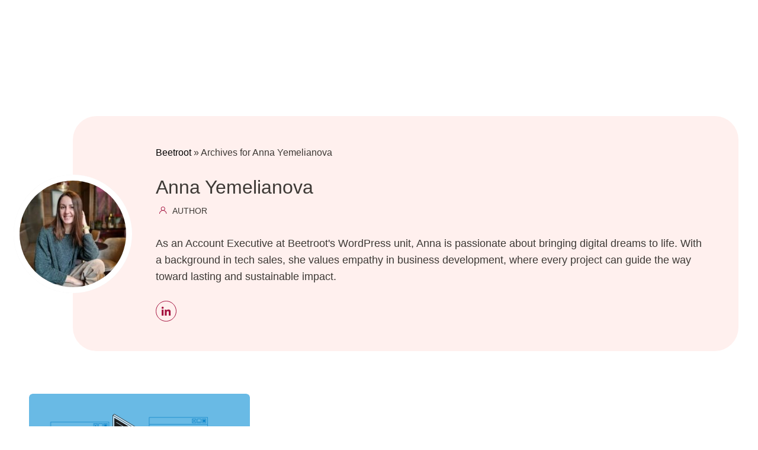

--- FILE ---
content_type: text/html; charset=UTF-8
request_url: https://beetroot.co/author/ayemelianova/
body_size: 49113
content:
<!DOCTYPE html>
<html lang="en-US" prefix="og: https://ogp.me/ns#" class="en-us">
<head>
<script>if(navigator.userAgent.match(/MSIE|Internet Explorer/i)||navigator.userAgent.match(/Trident\/7\..*?rv:11/i)){var href=document.location.href;if(!href.match(/[?&]nowprocket/)){if(href.indexOf("?")==-1){if(href.indexOf("#")==-1){document.location.href=href+"?nowprocket=1"}else{document.location.href=href.replace("#","?nowprocket=1#")}}else{if(href.indexOf("#")==-1){document.location.href=href+"&nowprocket=1"}else{document.location.href=href.replace("#","&nowprocket=1#")}}}}</script><script>(()=>{class RocketLazyLoadScripts{constructor(){this.v="2.0.3",this.userEvents=["keydown","keyup","mousedown","mouseup","mousemove","mouseover","mouseenter","mouseout","mouseleave","touchmove","touchstart","touchend","touchcancel","wheel","click","dblclick","input","visibilitychange"],this.attributeEvents=["onblur","onclick","oncontextmenu","ondblclick","onfocus","onmousedown","onmouseenter","onmouseleave","onmousemove","onmouseout","onmouseover","onmouseup","onmousewheel","onscroll","onsubmit"]}async t(){this.i(),this.o(),/iP(ad|hone)/.test(navigator.userAgent)&&this.h(),this.u(),this.l(this),this.m(),this.k(this),this.p(this),this._(),await Promise.all([this.R(),this.L()]),this.lastBreath=Date.now(),this.S(this),this.P(),this.D(),this.O(),this.M(),await this.C(this.delayedScripts.normal),await this.C(this.delayedScripts.defer),await this.C(this.delayedScripts.async),this.F("domReady"),await this.T(),await this.j(),await this.I(),this.F("windowLoad"),await this.A(),window.dispatchEvent(new Event("rocket-allScriptsLoaded")),this.everythingLoaded=!0,this.lastTouchEnd&&await new Promise((t=>setTimeout(t,500-Date.now()+this.lastTouchEnd))),this.H(),this.F("all"),this.U(),this.W()}i(){this.CSPIssue=sessionStorage.getItem("rocketCSPIssue"),document.addEventListener("securitypolicyviolation",(t=>{this.CSPIssue||"script-src-elem"!==t.violatedDirective||"data"!==t.blockedURI||(this.CSPIssue=!0,sessionStorage.setItem("rocketCSPIssue",!0))}),{isRocket:!0})}o(){window.addEventListener("pageshow",(t=>{this.persisted=t.persisted,this.realWindowLoadedFired=!0}),{isRocket:!0}),window.addEventListener("pagehide",(()=>{this.onFirstUserAction=null}),{isRocket:!0})}h(){let t;function e(e){t=e}window.addEventListener("touchstart",e,{isRocket:!0}),window.addEventListener("touchend",(function i(o){Math.abs(o.changedTouches[0].pageX-t.changedTouches[0].pageX)<10&&Math.abs(o.changedTouches[0].pageY-t.changedTouches[0].pageY)<10&&o.timeStamp-t.timeStamp<200&&(o.target.dispatchEvent(new PointerEvent("click",{target:o.target,bubbles:!0,cancelable:!0,detail:1})),event.preventDefault(),window.removeEventListener("touchstart",e,{isRocket:!0}),window.removeEventListener("touchend",i,{isRocket:!0}))}),{isRocket:!0})}q(t){this.userActionTriggered||("mousemove"!==t.type||this.firstMousemoveIgnored?"keyup"===t.type||"mouseover"===t.type||"mouseout"===t.type||(this.userActionTriggered=!0,this.onFirstUserAction&&this.onFirstUserAction()):this.firstMousemoveIgnored=!0),"click"===t.type&&t.preventDefault(),this.savedUserEvents.length>0&&(t.stopPropagation(),t.stopImmediatePropagation()),"touchstart"===this.lastEvent&&"touchend"===t.type&&(this.lastTouchEnd=Date.now()),"click"===t.type&&(this.lastTouchEnd=0),this.lastEvent=t.type,this.savedUserEvents.push(t)}u(){this.savedUserEvents=[],this.userEventHandler=this.q.bind(this),this.userEvents.forEach((t=>window.addEventListener(t,this.userEventHandler,{passive:!1,isRocket:!0})))}U(){this.userEvents.forEach((t=>window.removeEventListener(t,this.userEventHandler,{passive:!1,isRocket:!0}))),this.savedUserEvents.forEach((t=>{t.target.dispatchEvent(new window[t.constructor.name](t.type,t))}))}m(){this.eventsMutationObserver=new MutationObserver((t=>{const e="return false";for(const i of t){if("attributes"===i.type){const t=i.target.getAttribute(i.attributeName);t&&t!==e&&(i.target.setAttribute("data-rocket-"+i.attributeName,t),i.target["rocket"+i.attributeName]=new Function("event",t),i.target.setAttribute(i.attributeName,e))}"childList"===i.type&&i.addedNodes.forEach((t=>{if(t.nodeType===Node.ELEMENT_NODE)for(const i of t.attributes)this.attributeEvents.includes(i.name)&&i.value&&""!==i.value&&(t.setAttribute("data-rocket-"+i.name,i.value),t["rocket"+i.name]=new Function("event",i.value),t.setAttribute(i.name,e))}))}})),this.eventsMutationObserver.observe(document,{subtree:!0,childList:!0,attributeFilter:this.attributeEvents})}H(){this.eventsMutationObserver.disconnect(),this.attributeEvents.forEach((t=>{document.querySelectorAll("[data-rocket-"+t+"]").forEach((e=>{e.setAttribute(t,e.getAttribute("data-rocket-"+t)),e.removeAttribute("data-rocket-"+t)}))}))}k(t){Object.defineProperty(HTMLElement.prototype,"onclick",{get(){return this.rocketonclick||null},set(e){this.rocketonclick=e,this.setAttribute(t.everythingLoaded?"onclick":"data-rocket-onclick","this.rocketonclick(event)")}})}S(t){function e(e,i){let o=e[i];e[i]=null,Object.defineProperty(e,i,{get:()=>o,set(s){t.everythingLoaded?o=s:e["rocket"+i]=o=s}})}e(document,"onreadystatechange"),e(window,"onload"),e(window,"onpageshow");try{Object.defineProperty(document,"readyState",{get:()=>t.rocketReadyState,set(e){t.rocketReadyState=e},configurable:!0}),document.readyState="loading"}catch(t){console.log("WPRocket DJE readyState conflict, bypassing")}}l(t){this.originalAddEventListener=EventTarget.prototype.addEventListener,this.originalRemoveEventListener=EventTarget.prototype.removeEventListener,this.savedEventListeners=[],EventTarget.prototype.addEventListener=function(e,i,o){o&&o.isRocket||!t.B(e,this)&&!t.userEvents.includes(e)||t.B(e,this)&&!t.userActionTriggered||e.startsWith("rocket-")||t.everythingLoaded?t.originalAddEventListener.call(this,e,i,o):t.savedEventListeners.push({target:this,remove:!1,type:e,func:i,options:o})},EventTarget.prototype.removeEventListener=function(e,i,o){o&&o.isRocket||!t.B(e,this)&&!t.userEvents.includes(e)||t.B(e,this)&&!t.userActionTriggered||e.startsWith("rocket-")||t.everythingLoaded?t.originalRemoveEventListener.call(this,e,i,o):t.savedEventListeners.push({target:this,remove:!0,type:e,func:i,options:o})}}F(t){"all"===t&&(EventTarget.prototype.addEventListener=this.originalAddEventListener,EventTarget.prototype.removeEventListener=this.originalRemoveEventListener),this.savedEventListeners=this.savedEventListeners.filter((e=>{let i=e.type,o=e.target||window;return"domReady"===t&&"DOMContentLoaded"!==i&&"readystatechange"!==i||("windowLoad"===t&&"load"!==i&&"readystatechange"!==i&&"pageshow"!==i||(this.B(i,o)&&(i="rocket-"+i),e.remove?o.removeEventListener(i,e.func,e.options):o.addEventListener(i,e.func,e.options),!1))}))}p(t){let e;function i(e){return t.everythingLoaded?e:e.split(" ").map((t=>"load"===t||t.startsWith("load.")?"rocket-jquery-load":t)).join(" ")}function o(o){function s(e){const s=o.fn[e];o.fn[e]=o.fn.init.prototype[e]=function(){return this[0]===window&&t.userActionTriggered&&("string"==typeof arguments[0]||arguments[0]instanceof String?arguments[0]=i(arguments[0]):"object"==typeof arguments[0]&&Object.keys(arguments[0]).forEach((t=>{const e=arguments[0][t];delete arguments[0][t],arguments[0][i(t)]=e}))),s.apply(this,arguments),this}}if(o&&o.fn&&!t.allJQueries.includes(o)){const e={DOMContentLoaded:[],"rocket-DOMContentLoaded":[]};for(const t in e)document.addEventListener(t,(()=>{e[t].forEach((t=>t()))}),{isRocket:!0});o.fn.ready=o.fn.init.prototype.ready=function(i){function s(){parseInt(o.fn.jquery)>2?setTimeout((()=>i.bind(document)(o))):i.bind(document)(o)}return t.realDomReadyFired?!t.userActionTriggered||t.fauxDomReadyFired?s():e["rocket-DOMContentLoaded"].push(s):e.DOMContentLoaded.push(s),o([])},s("on"),s("one"),s("off"),t.allJQueries.push(o)}e=o}t.allJQueries=[],o(window.jQuery),Object.defineProperty(window,"jQuery",{get:()=>e,set(t){o(t)}})}P(){const t=new Map;document.write=document.writeln=function(e){const i=document.currentScript,o=document.createRange(),s=i.parentElement;let n=t.get(i);void 0===n&&(n=i.nextSibling,t.set(i,n));const c=document.createDocumentFragment();o.setStart(c,0),c.appendChild(o.createContextualFragment(e)),s.insertBefore(c,n)}}async R(){return new Promise((t=>{this.userActionTriggered?t():this.onFirstUserAction=t}))}async L(){return new Promise((t=>{document.addEventListener("DOMContentLoaded",(()=>{this.realDomReadyFired=!0,t()}),{isRocket:!0})}))}async I(){return this.realWindowLoadedFired?Promise.resolve():new Promise((t=>{window.addEventListener("load",t,{isRocket:!0})}))}M(){this.pendingScripts=[];this.scriptsMutationObserver=new MutationObserver((t=>{for(const e of t)e.addedNodes.forEach((t=>{"SCRIPT"!==t.tagName||t.noModule||t.isWPRocket||this.pendingScripts.push({script:t,promise:new Promise((e=>{const i=()=>{const i=this.pendingScripts.findIndex((e=>e.script===t));i>=0&&this.pendingScripts.splice(i,1),e()};t.addEventListener("load",i,{isRocket:!0}),t.addEventListener("error",i,{isRocket:!0}),setTimeout(i,1e3)}))})}))})),this.scriptsMutationObserver.observe(document,{childList:!0,subtree:!0})}async j(){await this.J(),this.pendingScripts.length?(await this.pendingScripts[0].promise,await this.j()):this.scriptsMutationObserver.disconnect()}D(){this.delayedScripts={normal:[],async:[],defer:[]},document.querySelectorAll("script[type$=rocketlazyloadscript]").forEach((t=>{t.hasAttribute("data-rocket-src")?t.hasAttribute("async")&&!1!==t.async?this.delayedScripts.async.push(t):t.hasAttribute("defer")&&!1!==t.defer||"module"===t.getAttribute("data-rocket-type")?this.delayedScripts.defer.push(t):this.delayedScripts.normal.push(t):this.delayedScripts.normal.push(t)}))}async _(){await this.L();let t=[];document.querySelectorAll("script[type$=rocketlazyloadscript][data-rocket-src]").forEach((e=>{let i=e.getAttribute("data-rocket-src");if(i&&!i.startsWith("data:")){i.startsWith("//")&&(i=location.protocol+i);try{const o=new URL(i).origin;o!==location.origin&&t.push({src:o,crossOrigin:e.crossOrigin||"module"===e.getAttribute("data-rocket-type")})}catch(t){}}})),t=[...new Map(t.map((t=>[JSON.stringify(t),t]))).values()],this.N(t,"preconnect")}async $(t){if(await this.G(),!0!==t.noModule||!("noModule"in HTMLScriptElement.prototype))return new Promise((e=>{let i;function o(){(i||t).setAttribute("data-rocket-status","executed"),e()}try{if(navigator.userAgent.includes("Firefox/")||""===navigator.vendor||this.CSPIssue)i=document.createElement("script"),[...t.attributes].forEach((t=>{let e=t.nodeName;"type"!==e&&("data-rocket-type"===e&&(e="type"),"data-rocket-src"===e&&(e="src"),i.setAttribute(e,t.nodeValue))})),t.text&&(i.text=t.text),t.nonce&&(i.nonce=t.nonce),i.hasAttribute("src")?(i.addEventListener("load",o,{isRocket:!0}),i.addEventListener("error",(()=>{i.setAttribute("data-rocket-status","failed-network"),e()}),{isRocket:!0}),setTimeout((()=>{i.isConnected||e()}),1)):(i.text=t.text,o()),i.isWPRocket=!0,t.parentNode.replaceChild(i,t);else{const i=t.getAttribute("data-rocket-type"),s=t.getAttribute("data-rocket-src");i?(t.type=i,t.removeAttribute("data-rocket-type")):t.removeAttribute("type"),t.addEventListener("load",o,{isRocket:!0}),t.addEventListener("error",(i=>{this.CSPIssue&&i.target.src.startsWith("data:")?(console.log("WPRocket: CSP fallback activated"),t.removeAttribute("src"),this.$(t).then(e)):(t.setAttribute("data-rocket-status","failed-network"),e())}),{isRocket:!0}),s?(t.fetchPriority="high",t.removeAttribute("data-rocket-src"),t.src=s):t.src="data:text/javascript;base64,"+window.btoa(unescape(encodeURIComponent(t.text)))}}catch(i){t.setAttribute("data-rocket-status","failed-transform"),e()}}));t.setAttribute("data-rocket-status","skipped")}async C(t){const e=t.shift();return e?(e.isConnected&&await this.$(e),this.C(t)):Promise.resolve()}O(){this.N([...this.delayedScripts.normal,...this.delayedScripts.defer,...this.delayedScripts.async],"preload")}N(t,e){this.trash=this.trash||[];let i=!0;var o=document.createDocumentFragment();t.forEach((t=>{const s=t.getAttribute&&t.getAttribute("data-rocket-src")||t.src;if(s&&!s.startsWith("data:")){const n=document.createElement("link");n.href=s,n.rel=e,"preconnect"!==e&&(n.as="script",n.fetchPriority=i?"high":"low"),t.getAttribute&&"module"===t.getAttribute("data-rocket-type")&&(n.crossOrigin=!0),t.crossOrigin&&(n.crossOrigin=t.crossOrigin),t.integrity&&(n.integrity=t.integrity),t.nonce&&(n.nonce=t.nonce),o.appendChild(n),this.trash.push(n),i=!1}})),document.head.appendChild(o)}W(){this.trash.forEach((t=>t.remove()))}async T(){try{document.readyState="interactive"}catch(t){}this.fauxDomReadyFired=!0;try{await this.G(),document.dispatchEvent(new Event("rocket-readystatechange")),await this.G(),document.rocketonreadystatechange&&document.rocketonreadystatechange(),await this.G(),document.dispatchEvent(new Event("rocket-DOMContentLoaded")),await this.G(),window.dispatchEvent(new Event("rocket-DOMContentLoaded"))}catch(t){console.error(t)}}async A(){try{document.readyState="complete"}catch(t){}try{await this.G(),document.dispatchEvent(new Event("rocket-readystatechange")),await this.G(),document.rocketonreadystatechange&&document.rocketonreadystatechange(),await this.G(),window.dispatchEvent(new Event("rocket-load")),await this.G(),window.rocketonload&&window.rocketonload(),await this.G(),this.allJQueries.forEach((t=>t(window).trigger("rocket-jquery-load"))),await this.G();const t=new Event("rocket-pageshow");t.persisted=this.persisted,window.dispatchEvent(t),await this.G(),window.rocketonpageshow&&window.rocketonpageshow({persisted:this.persisted})}catch(t){console.error(t)}}async G(){Date.now()-this.lastBreath>45&&(await this.J(),this.lastBreath=Date.now())}async J(){return document.hidden?new Promise((t=>setTimeout(t))):new Promise((t=>requestAnimationFrame(t)))}B(t,e){return e===document&&"readystatechange"===t||(e===document&&"DOMContentLoaded"===t||(e===window&&"DOMContentLoaded"===t||(e===window&&"load"===t||e===window&&"pageshow"===t)))}static run(){(new RocketLazyLoadScripts).t()}}RocketLazyLoadScripts.run()})();</script>
	<meta charset="utf-8">
	<meta http-equiv="x-ua-compatible" content="ie=edge">
	<meta name="viewport" content="width=device-width, initial-scale=1, maximum-scale=5">

	
	<link rel="preload" href="//beetroot.co/wp-content/themes/beetroot/assets/fonts/Borsch.otf" as="font" type="font/otf" crossorigin>

			<style>img:is([sizes="auto" i], [sizes^="auto," i]) { contain-intrinsic-size: 3000px 1500px }</style>
	
<!-- Search Engine Optimization by Rank Math - https://rankmath.com/ -->
<title>Anna Yemelianova, Author at Beetroot</title>
<link rel="preload" data-rocket-preload as="image" href="https://beetroot.co/wp-content/uploads/sites/2/2024/01/Anya-Yemelianova-200x200.jpg" imagesrcset="https://beetroot.co/wp-content/uploads/sites/2/2024/01/Anya-Yemelianova.jpg 2x" imagesizes="" fetchpriority="high">
<meta name="robots" content="follow, noindex">
<meta property="og:locale" content="en_US">
<meta property="og:type" content="profile">
<meta property="og:title" content="Anna Yemelianova, Author at Beetroot">
<meta property="og:url" content="https://beetroot.co/author/ayemelianova/">
<meta property="og:site_name" content="Beetroot">
<meta name="twitter:card" content="summary_large_image">
<meta name="twitter:title" content="Anna Yemelianova, Author at Beetroot">
<meta name="twitter:label1" content="Name">
<meta name="twitter:data1" content="Anna Yemelianova">
<meta name="twitter:label2" content="Posts">
<meta name="twitter:data2" content="1">
<script type="application/ld+json" class="rank-math-schema">{"@context":"https://schema.org","@graph":[{"@type":"Person","@id":"https://beetroot.co/#person","name":"Beetroot","url":"https://beetroot.co","sameAs":["https://www.facebook.com/beetroot.se/","https://www.linkedin.com/company/beetroot-se/","https://sv.wikipedia.org/wiki/Beetroot"],"email":"hello@beetroot.se","address":{"@type":"PostalAddress","streetAddress":"Folkungagatan 122,","addressRegion":"116 30 Stockholm, Sweden","addressCountry":"SE","postalCode":"116 30"},"telephone":"+46705188822","image":{"@type":"ImageObject","@id":"https://beetroot.co/#logo","url":"https://beetroot.co/wp-content/uploads/sites/2/2024/06/beetroot-team-logo.png","contentUrl":"https://beetroot.co/wp-content/uploads/sites/2/2024/06/beetroot-team-logo.png","caption":"Beetroot","inLanguage":"en-US","width":"1001","height":"1001"}},{"@type":"WebSite","@id":"https://beetroot.co/#website","url":"https://beetroot.co","name":"Beetroot","publisher":{"@id":"https://beetroot.co/#person"},"inLanguage":"en-US"},{"@type":"BreadcrumbList","@id":"https://beetroot.co/author/ayemelianova/#breadcrumb","itemListElement":[{"@type":"ListItem","position":"1","item":{"@id":"https://beetroot.co","name":"Beetroot"}}]},{"@type":"ProfilePage","@id":"https://beetroot.co/author/ayemelianova/#webpage","url":"https://beetroot.co/author/ayemelianova/","name":"Anna Yemelianova, Author at Beetroot","isPartOf":{"@id":"https://beetroot.co/#website"},"inLanguage":"en-US","breadcrumb":{"@id":"https://beetroot.co/author/ayemelianova/#breadcrumb"}},{"@type":"Person","@id":"https://beetroot.co/author/ayemelianova/","name":"Anna Yemelianova","url":"https://beetroot.co/author/ayemelianova/","image":{"@type":"ImageObject","@id":"https://beetroot.co/wp-content/uploads/sites/2/2024/01/Anya-Yemelianova-96x96.jpg","url":"https://beetroot.co/wp-content/uploads/sites/2/2024/01/Anya-Yemelianova-96x96.jpg","caption":"Anna Yemelianova","inLanguage":"en-US"},"mainEntityOfPage":{"@id":"https://beetroot.co/author/ayemelianova/#webpage"}}]}</script>
<!-- /Rank Math WordPress SEO plugin -->

<link rel="dns-prefetch" href="//cdn.iubenda.com">
<link rel="dns-prefetch" href="//static.addtoany.com">
<link rel="dns-prefetch" href="//code.jquery.com">
<link rel="dns-prefetch" href="//turbolion.io">
<style id="safe-svg-svg-icon-style-inline-css">
.safe-svg-cover{text-align:center}.safe-svg-cover .safe-svg-inside{display:inline-block;max-width:100%}.safe-svg-cover svg{height:100%;max-height:100%;max-width:100%;width:100%}

</style>
<style id="global-styles-inline-css">
:root{--wp--preset--aspect-ratio--square: 1;--wp--preset--aspect-ratio--4-3: 4/3;--wp--preset--aspect-ratio--3-4: 3/4;--wp--preset--aspect-ratio--3-2: 3/2;--wp--preset--aspect-ratio--2-3: 2/3;--wp--preset--aspect-ratio--16-9: 16/9;--wp--preset--aspect-ratio--9-16: 9/16;--wp--preset--color--black: #000000;--wp--preset--color--cyan-bluish-gray: #abb8c3;--wp--preset--color--white: #ffffff;--wp--preset--color--pale-pink: #f78da7;--wp--preset--color--vivid-red: #cf2e2e;--wp--preset--color--luminous-vivid-orange: #ff6900;--wp--preset--color--luminous-vivid-amber: #fcb900;--wp--preset--color--light-green-cyan: #7bdcb5;--wp--preset--color--vivid-green-cyan: #00d084;--wp--preset--color--pale-cyan-blue: #8ed1fc;--wp--preset--color--vivid-cyan-blue: #0693e3;--wp--preset--color--vivid-purple: #9b51e0;--wp--preset--gradient--vivid-cyan-blue-to-vivid-purple: linear-gradient(135deg,rgba(6,147,227,1) 0%,rgb(155,81,224) 100%);--wp--preset--gradient--light-green-cyan-to-vivid-green-cyan: linear-gradient(135deg,rgb(122,220,180) 0%,rgb(0,208,130) 100%);--wp--preset--gradient--luminous-vivid-amber-to-luminous-vivid-orange: linear-gradient(135deg,rgba(252,185,0,1) 0%,rgba(255,105,0,1) 100%);--wp--preset--gradient--luminous-vivid-orange-to-vivid-red: linear-gradient(135deg,rgba(255,105,0,1) 0%,rgb(207,46,46) 100%);--wp--preset--gradient--very-light-gray-to-cyan-bluish-gray: linear-gradient(135deg,rgb(238,238,238) 0%,rgb(169,184,195) 100%);--wp--preset--gradient--cool-to-warm-spectrum: linear-gradient(135deg,rgb(74,234,220) 0%,rgb(151,120,209) 20%,rgb(207,42,186) 40%,rgb(238,44,130) 60%,rgb(251,105,98) 80%,rgb(254,248,76) 100%);--wp--preset--gradient--blush-light-purple: linear-gradient(135deg,rgb(255,206,236) 0%,rgb(152,150,240) 100%);--wp--preset--gradient--blush-bordeaux: linear-gradient(135deg,rgb(254,205,165) 0%,rgb(254,45,45) 50%,rgb(107,0,62) 100%);--wp--preset--gradient--luminous-dusk: linear-gradient(135deg,rgb(255,203,112) 0%,rgb(199,81,192) 50%,rgb(65,88,208) 100%);--wp--preset--gradient--pale-ocean: linear-gradient(135deg,rgb(255,245,203) 0%,rgb(182,227,212) 50%,rgb(51,167,181) 100%);--wp--preset--gradient--electric-grass: linear-gradient(135deg,rgb(202,248,128) 0%,rgb(113,206,126) 100%);--wp--preset--gradient--midnight: linear-gradient(135deg,rgb(2,3,129) 0%,rgb(40,116,252) 100%);--wp--preset--font-size--small: 13px;--wp--preset--font-size--medium: 20px;--wp--preset--font-size--large: 36px;--wp--preset--font-size--x-large: 42px;--wp--preset--spacing--20: 0.44rem;--wp--preset--spacing--30: 0.67rem;--wp--preset--spacing--40: 1rem;--wp--preset--spacing--50: 1.5rem;--wp--preset--spacing--60: 2.25rem;--wp--preset--spacing--70: 3.38rem;--wp--preset--spacing--80: 5.06rem;--wp--preset--shadow--natural: 6px 6px 9px rgba(0, 0, 0, 0.2);--wp--preset--shadow--deep: 12px 12px 50px rgba(0, 0, 0, 0.4);--wp--preset--shadow--sharp: 6px 6px 0px rgba(0, 0, 0, 0.2);--wp--preset--shadow--outlined: 6px 6px 0px -3px rgba(255, 255, 255, 1), 6px 6px rgba(0, 0, 0, 1);--wp--preset--shadow--crisp: 6px 6px 0px rgba(0, 0, 0, 1);}:where(.is-layout-flex){gap: 0.5em;}:where(.is-layout-grid){gap: 0.5em;}body .is-layout-flex{display: flex;}.is-layout-flex{flex-wrap: wrap;align-items: center;}.is-layout-flex > :is(*, div){margin: 0;}body .is-layout-grid{display: grid;}.is-layout-grid > :is(*, div){margin: 0;}:where(.wp-block-columns.is-layout-flex){gap: 2em;}:where(.wp-block-columns.is-layout-grid){gap: 2em;}:where(.wp-block-post-template.is-layout-flex){gap: 1.25em;}:where(.wp-block-post-template.is-layout-grid){gap: 1.25em;}.has-black-color{color: var(--wp--preset--color--black) !important;}.has-cyan-bluish-gray-color{color: var(--wp--preset--color--cyan-bluish-gray) !important;}.has-white-color{color: var(--wp--preset--color--white) !important;}.has-pale-pink-color{color: var(--wp--preset--color--pale-pink) !important;}.has-vivid-red-color{color: var(--wp--preset--color--vivid-red) !important;}.has-luminous-vivid-orange-color{color: var(--wp--preset--color--luminous-vivid-orange) !important;}.has-luminous-vivid-amber-color{color: var(--wp--preset--color--luminous-vivid-amber) !important;}.has-light-green-cyan-color{color: var(--wp--preset--color--light-green-cyan) !important;}.has-vivid-green-cyan-color{color: var(--wp--preset--color--vivid-green-cyan) !important;}.has-pale-cyan-blue-color{color: var(--wp--preset--color--pale-cyan-blue) !important;}.has-vivid-cyan-blue-color{color: var(--wp--preset--color--vivid-cyan-blue) !important;}.has-vivid-purple-color{color: var(--wp--preset--color--vivid-purple) !important;}.has-black-background-color{background-color: var(--wp--preset--color--black) !important;}.has-cyan-bluish-gray-background-color{background-color: var(--wp--preset--color--cyan-bluish-gray) !important;}.has-white-background-color{background-color: var(--wp--preset--color--white) !important;}.has-pale-pink-background-color{background-color: var(--wp--preset--color--pale-pink) !important;}.has-vivid-red-background-color{background-color: var(--wp--preset--color--vivid-red) !important;}.has-luminous-vivid-orange-background-color{background-color: var(--wp--preset--color--luminous-vivid-orange) !important;}.has-luminous-vivid-amber-background-color{background-color: var(--wp--preset--color--luminous-vivid-amber) !important;}.has-light-green-cyan-background-color{background-color: var(--wp--preset--color--light-green-cyan) !important;}.has-vivid-green-cyan-background-color{background-color: var(--wp--preset--color--vivid-green-cyan) !important;}.has-pale-cyan-blue-background-color{background-color: var(--wp--preset--color--pale-cyan-blue) !important;}.has-vivid-cyan-blue-background-color{background-color: var(--wp--preset--color--vivid-cyan-blue) !important;}.has-vivid-purple-background-color{background-color: var(--wp--preset--color--vivid-purple) !important;}.has-black-border-color{border-color: var(--wp--preset--color--black) !important;}.has-cyan-bluish-gray-border-color{border-color: var(--wp--preset--color--cyan-bluish-gray) !important;}.has-white-border-color{border-color: var(--wp--preset--color--white) !important;}.has-pale-pink-border-color{border-color: var(--wp--preset--color--pale-pink) !important;}.has-vivid-red-border-color{border-color: var(--wp--preset--color--vivid-red) !important;}.has-luminous-vivid-orange-border-color{border-color: var(--wp--preset--color--luminous-vivid-orange) !important;}.has-luminous-vivid-amber-border-color{border-color: var(--wp--preset--color--luminous-vivid-amber) !important;}.has-light-green-cyan-border-color{border-color: var(--wp--preset--color--light-green-cyan) !important;}.has-vivid-green-cyan-border-color{border-color: var(--wp--preset--color--vivid-green-cyan) !important;}.has-pale-cyan-blue-border-color{border-color: var(--wp--preset--color--pale-cyan-blue) !important;}.has-vivid-cyan-blue-border-color{border-color: var(--wp--preset--color--vivid-cyan-blue) !important;}.has-vivid-purple-border-color{border-color: var(--wp--preset--color--vivid-purple) !important;}.has-vivid-cyan-blue-to-vivid-purple-gradient-background{background: var(--wp--preset--gradient--vivid-cyan-blue-to-vivid-purple) !important;}.has-light-green-cyan-to-vivid-green-cyan-gradient-background{background: var(--wp--preset--gradient--light-green-cyan-to-vivid-green-cyan) !important;}.has-luminous-vivid-amber-to-luminous-vivid-orange-gradient-background{background: var(--wp--preset--gradient--luminous-vivid-amber-to-luminous-vivid-orange) !important;}.has-luminous-vivid-orange-to-vivid-red-gradient-background{background: var(--wp--preset--gradient--luminous-vivid-orange-to-vivid-red) !important;}.has-very-light-gray-to-cyan-bluish-gray-gradient-background{background: var(--wp--preset--gradient--very-light-gray-to-cyan-bluish-gray) !important;}.has-cool-to-warm-spectrum-gradient-background{background: var(--wp--preset--gradient--cool-to-warm-spectrum) !important;}.has-blush-light-purple-gradient-background{background: var(--wp--preset--gradient--blush-light-purple) !important;}.has-blush-bordeaux-gradient-background{background: var(--wp--preset--gradient--blush-bordeaux) !important;}.has-luminous-dusk-gradient-background{background: var(--wp--preset--gradient--luminous-dusk) !important;}.has-pale-ocean-gradient-background{background: var(--wp--preset--gradient--pale-ocean) !important;}.has-electric-grass-gradient-background{background: var(--wp--preset--gradient--electric-grass) !important;}.has-midnight-gradient-background{background: var(--wp--preset--gradient--midnight) !important;}.has-small-font-size{font-size: var(--wp--preset--font-size--small) !important;}.has-medium-font-size{font-size: var(--wp--preset--font-size--medium) !important;}.has-large-font-size{font-size: var(--wp--preset--font-size--large) !important;}.has-x-large-font-size{font-size: var(--wp--preset--font-size--x-large) !important;}
:where(.wp-block-post-template.is-layout-flex){gap: 1.25em;}:where(.wp-block-post-template.is-layout-grid){gap: 1.25em;}
:where(.wp-block-columns.is-layout-flex){gap: 2em;}:where(.wp-block-columns.is-layout-grid){gap: 2em;}
:root :where(.wp-block-pullquote){font-size: 1.5em;line-height: 1.6;}
</style>
<link rel="stylesheet" id="ez-toc-css" href="//beetroot.co/wp-content/plugins/easy-table-of-contents/assets/css/screen.min.css?ver=2.0.73" media="all">
<style id="ez-toc-inline-css">
div#ez-toc-container .ez-toc-title {font-size: 120%;}div#ez-toc-container .ez-toc-title {font-weight: 500;}div#ez-toc-container ul li {font-size: 95%;}div#ez-toc-container ul li {font-weight: 500;}div#ez-toc-container nav ul ul li {font-size: 90%;}div#ez-toc-container {background: #f2f2f2;border: 1px solid #f2f2f2;width: 100%;}div#ez-toc-container p.ez-toc-title , #ez-toc-container .ez_toc_custom_title_icon , #ez-toc-container .ez_toc_custom_toc_icon {color: #212529;}div#ez-toc-container ul.ez-toc-list a {color: #489fdf;}div#ez-toc-container ul.ez-toc-list a:hover {color: #2a6496;}div#ez-toc-container ul.ez-toc-list a:visited {color: #489fdf;}
.ez-toc-container-direction {direction: ltr;}.ez-toc-counter ul{counter-reset: item ;}.ez-toc-counter nav ul li a::before {content: counters(item, '.', decimal) '. ';display: inline-block;counter-increment: item;flex-grow: 0;flex-shrink: 0;margin-right: .2em; float: left; }.ez-toc-widget-direction {direction: ltr;}.ez-toc-widget-container ul{counter-reset: item ;}.ez-toc-widget-container nav ul li a::before {content: counters(item, '.', decimal) '. ';display: inline-block;counter-increment: item;flex-grow: 0;flex-shrink: 0;margin-right: .2em; float: left; }
</style>

<script type="rocketlazyloadscript" data-rocket-type="text/javascript" class=" _iub_cs_skip" id="iubenda-head-inline-scripts-0">
/* <![CDATA[ */

var _iub = _iub || [];
_iub.csConfiguration = {"askConsentAtCookiePolicyUpdate":true,"consentOnContinuedBrowsing":false,"enableTcf":true,"floatingPreferencesButtonCaptionColor":"#FFFFFF","floatingPreferencesButtonColor":"#FFFFFF","floatingPreferencesButtonDisplay":"bottom-left","googleAdditionalConsentMode":true,"invalidateConsentWithoutLog":true,"lang":"en","perPurposeConsent":true,"siteId":930109,"cookiePolicyId":8242063,"emitGtmEvents":true, "banner":{ "showTitle":false,"position":"bottom","backgroundOverlay":false,"acceptButtonDisplay":true,"closeButtonRejects":true,"customizeButtonDisplay":true,"explicitWithdrawal":true,"prependOnBody":true,"rejectButtonDisplay":true,"acceptButtonCaption":"Accept All","customizeButtonCaption":"Preferences","rejectButtonCaption":"Accept Essentials","backgroundColor":"#FFFFFF","textColor":"#1D1D1D"},
"callback": {
                  onPreferenceExpressedOrNotNeeded: function (preference) {
                    dataLayer.push({
                      iubenda_ccpa_opted_out: _iub.cs.api.isCcpaOptedOut(),
                    });
                    // preferences parameter may be undefined if both GDPR and LGPD do not apply
                    // we may need the line below to find USPR preferences instead of relying
                    // on preferences parameter
                    var otherPreferences = _iub.cs.api.getPreferences();
                    if (otherPreferences) {
                      var usprPreferences = otherPreferences.uspr;
                      if (usprPreferences) {
                        for (var purposeName in usprPreferences) {
                          if (usprPreferences[purposeName]) {
                            dataLayer.push({
                              event: 'iubenda_consent_given_purpose_' + purposeName,
                            });
                          }
                        }
                      }
                    }
                    if (!preference) {
                      dataLayer.push({
                        event: 'iubenda_preference_not_needed',
                      });
                    }
                    else if (preference.consent === true) {
                      dataLayer.push({
                        event: 'iubenda_consent_given',
                      });
                    }
                    else if (preference.consent === false) {
                      dataLayer.push({
                        event: 'iubenda_consent_rejected',
                      });
                    }
                    else if (preference.purposes) {
                      for (var purposeId in preference.purposes) {
                        if (preference.purposes[purposeId]) {
                          dataLayer.push({
                            event: 'iubenda_consent_given_purpose_' + purposeId,
                          });
                        }
                      }
                    }
                  }		
        }
};
/* ]]> */
</script>
<script type="rocketlazyloadscript" data-rocket-type="text/javascript" class=" _iub_cs_skip" defer data-rocket-src="//cdn.iubenda.com/cs/tcf/stub-v2.js?ver=3.12.2" id="iubenda-head-scripts-0-js"></script>
<script type="rocketlazyloadscript" data-rocket-type="text/javascript" class=" _iub_cs_skip" defer data-rocket-src="//cdn.iubenda.com/cs/tcf/safe-tcf-v2.js?ver=3.12.2" id="iubenda-head-scripts-1-js"></script>
<script type="rocketlazyloadscript" data-rocket-type="text/javascript" charset="UTF-8" class=" _iub_cs_skip" defer data-rocket-src="//cdn.iubenda.com/cs/iubenda_cs.js?ver=3.12.2" id="iubenda-head-scripts-2-js"></script>
<script type="text/javascript" id="addtoany-core-js-before">
/* <![CDATA[ */
window.a2a_config=window.a2a_config||{};a2a_config.callbacks=[];a2a_config.overlays=[];a2a_config.templates={};
/* ]]> */
</script>
<script type="rocketlazyloadscript" data-rocket-type="text/javascript" defer data-rocket-src="//static.addtoany.com/menu/page.js" id="addtoany-core-js"></script>
<script type="text/javascript" defer src="//code.jquery.com/jquery-2.2.4.min.js?ver=2.2.4" id="jquery-js"></script>
<script type="text/javascript" defer src="//beetroot.co/wp-content/plugins/add-to-any/addtoany.min.js?ver=1.1" id="addtoany-jquery-js"></script>
<script type="text/javascript" id="main-javascript-js-extra">
/* <![CDATA[ */
var themeVars = {"home":"https:\/\/beetroot.co","isHome":"","admin_url":"https:\/\/beetroot.co\/wp-admin\/admin-ajax.php","resources_redirect_url":"\/thank-you\/","resources_redirect_forms":["13589","10668","8994"],"survey_button_text":"Complete Survey","stickyEnabled":"1"};
/* ]]> */
</script>
<script type="text/javascript" defer src="//beetroot.co/wp-content/themes/beetroot/dist/scripts/main_284dee68.js?ver=6.8.3" id="main-javascript-js"></script>
<script type="text/javascript" defer src="//beetroot.co/wp-content/themes/beetroot/dist/scripts/user-id_284dee68.js?ver=6.8.3" id="user-id-js"></script>
<style id="css-page-critical">*,:after,:before{-webkit-box-sizing:border-box;box-sizing:border-box}html{font-family:sans-serif;line-height:1.15;-webkit-text-size-adjust:100%;-webkit-tap-highlight-color:rgba(0,0,0,0)}article,aside,figcaption,figure,footer,header,hgroup,main,nav,section{display:block}body{margin:0;font-family:-apple-system,BlinkMacSystemFont,Segoe UI,Roboto,Helvetica Neue,Arial,Noto Sans,sans-serif;font-size:1rem;font-weight:400;line-height:1.5;color:#212529;text-align:left;background-color:#fff}[tabindex="-1"]:focus{outline:0!important}hr{-webkit-box-sizing:content-box;box-sizing:content-box;height:0;overflow:visible}h1,h2,h3,h4,h5,h6{margin-top:0;margin-bottom:.5rem}p{margin-bottom:1rem}abbr[data-original-title],abbr[title]{text-decoration:underline;-webkit-text-decoration:underline dotted;text-decoration:underline dotted;cursor:help;border-bottom:0;text-decoration-skip-ink:none}address{font-style:normal;line-height:inherit}address,dl,ol,ul{margin-bottom:1rem}dl,ol,ul{margin-top:0}ol ol,ol ul,ul ol,ul ul{margin-bottom:0}dt{font-weight:700}dd{margin-bottom:.5rem;margin-left:0}blockquote{margin:0 0 1rem}b,strong{font-weight:bolder}small{font-size:80%}sub,sup{position:relative;font-size:75%;line-height:0;vertical-align:baseline}sub{bottom:-.25em}sup{top:-.5em}a{color:#007bff;background-color:transparent}a:hover{color:#0056b3;text-decoration:underline}a:not([href]):not([tabindex]),a:not([href]):not([tabindex]):focus,a:not([href]):not([tabindex]):hover{color:inherit;text-decoration:none}a:not([href]):not([tabindex]):focus{outline:0}code,kbd,pre,samp{font-family:SFMono-Regular,Menlo,Monaco,Consolas,Liberation Mono,Courier New,monospace;font-size:1em}pre{margin-top:0;margin-bottom:1rem;overflow:auto}figure{margin:0 0 1rem}img{border-style:none}img,svg{vertical-align:middle}svg{overflow:hidden}table{border-collapse:collapse}caption{padding-top:.75rem;padding-bottom:.75rem;color:#6c757d;text-align:left;caption-side:bottom}th{text-align:inherit}label{display:inline-block;margin-bottom:.5rem}button{border-radius:0}button:focus{outline:1px dotted;outline:5px auto -webkit-focus-ring-color}button,input,optgroup,select,textarea{margin:0;font-family:inherit;font-size:inherit;line-height:inherit}button,input{overflow:visible}button,select{text-transform:none}select{word-wrap:normal}[type=button],[type=reset],[type=submit],button{-webkit-appearance:button}[type=button]:not(:disabled),[type=reset]:not(:disabled),[type=submit]:not(:disabled),button:not(:disabled){cursor:pointer}[type=button]::-moz-focus-inner,[type=reset]::-moz-focus-inner,[type=submit]::-moz-focus-inner,button::-moz-focus-inner{padding:0;border-style:none}input[type=checkbox],input[type=radio]{-webkit-box-sizing:border-box;box-sizing:border-box;padding:0}input[type=date],input[type=datetime-local],input[type=month],input[type=time]{-webkit-appearance:listbox}textarea{overflow:auto;resize:vertical}fieldset{min-width:0;padding:0;margin:0;border:0}legend{display:block;width:100%;max-width:100%;padding:0;margin-bottom:.5rem;font-size:1.5rem;line-height:inherit;color:inherit;white-space:normal}progress{vertical-align:baseline}[type=number]::-webkit-inner-spin-button,[type=number]::-webkit-outer-spin-button{height:auto}[type=search]{outline-offset:-2px;-webkit-appearance:none}[type=search]::-webkit-search-decoration{-webkit-appearance:none}::-webkit-file-upload-button{font:inherit;-webkit-appearance:button}output{display:inline-block}summary{display:list-item;cursor:pointer}template{display:none}[hidden]{display:none!important}.container{padding-right:15px;padding-left:15px}@media (min-width:576px){.container{max-width:540px}}@media (min-width:768px){.container{max-width:720px}}@media (min-width:992px){.container{max-width:960px}}@media (min-width:1200px){.container{max-width:1140px}}.row{margin-right:-15px;margin-left:-15px}.no-gutters{margin-right:0;margin-left:0}.no-gutters>.col,.no-gutters>[class*=col-]{padding-right:0;padding-left:0}.col,.col-1,.col-2,.col-3,.col-4,.col-5,.col-6,.col-7,.col-8,.col-9,.col-10,.col-11,.col-12,.col-auto,.col-lg,.col-lg-1,.col-lg-2,.col-lg-3,.col-lg-4,.col-lg-5,.col-lg-6,.col-lg-7,.col-lg-8,.col-lg-9,.col-lg-10,.col-lg-11,.col-lg-12,.col-lg-auto,.col-md,.col-md-1,.col-md-2,.col-md-3,.col-md-4,.col-md-5,.col-md-6,.col-md-7,.col-md-8,.col-md-9,.col-md-10,.col-md-11,.col-md-12,.col-md-auto,.col-sm,.col-sm-1,.col-sm-2,.col-sm-3,.col-sm-4,.col-sm-5,.col-sm-6,.col-sm-7,.col-sm-8,.col-sm-9,.col-sm-10,.col-sm-11,.col-sm-12,.col-sm-auto,.col-xl,.col-xl-1,.col-xl-2,.col-xl-3,.col-xl-4,.col-xl-5,.col-xl-6,.col-xl-7,.col-xl-8,.col-xl-9,.col-xl-10,.col-xl-11,.col-xl-12,.col-xl-auto{position:relative;width:100%;padding-right:15px;padding-left:15px}.col{-ms-flex-preferred-size:0;flex-basis:0;-webkit-box-flex:1;-ms-flex-positive:1;flex-grow:1;max-width:100%}.col-auto{-ms-flex:0 0 auto;flex:0 0 auto;width:auto;max-width:100%}.col-1,.col-auto{-webkit-box-flex:0}.col-1{-ms-flex:0 0 8.33333%;flex:0 0 8.33333%;max-width:8.33333%}.col-2{-ms-flex:0 0 16.66667%;flex:0 0 16.66667%;max-width:16.66667%}.col-2,.col-3{-webkit-box-flex:0}.col-3{-ms-flex:0 0 25%;flex:0 0 25%;max-width:25%}.col-4{-ms-flex:0 0 33.33333%;flex:0 0 33.33333%;max-width:33.33333%}.col-4,.col-5{-webkit-box-flex:0}.col-5{-ms-flex:0 0 41.66667%;flex:0 0 41.66667%;max-width:41.66667%}.col-6{-ms-flex:0 0 50%;flex:0 0 50%;max-width:50%}.col-6,.col-7{-webkit-box-flex:0}.col-7{-ms-flex:0 0 58.33333%;flex:0 0 58.33333%;max-width:58.33333%}.col-8{-ms-flex:0 0 66.66667%;flex:0 0 66.66667%;max-width:66.66667%}.col-8,.col-9{-webkit-box-flex:0}.col-9{-ms-flex:0 0 75%;flex:0 0 75%;max-width:75%}.col-10{-ms-flex:0 0 83.33333%;flex:0 0 83.33333%;max-width:83.33333%}.col-10,.col-11{-webkit-box-flex:0}.col-11{-ms-flex:0 0 91.66667%;flex:0 0 91.66667%;max-width:91.66667%}.col-12{-webkit-box-flex:0;-ms-flex:0 0 100%;flex:0 0 100%;max-width:100%}.order-first{-webkit-box-ordinal-group:0;-ms-flex-order:-1;order:-1}.order-last{-webkit-box-ordinal-group:14;-ms-flex-order:13;order:13}.order-0{-webkit-box-ordinal-group:1;-ms-flex-order:0;order:0}.order-1{-webkit-box-ordinal-group:2;-ms-flex-order:1;order:1}.order-2{-webkit-box-ordinal-group:3;-ms-flex-order:2;order:2}.order-3{-webkit-box-ordinal-group:4;-ms-flex-order:3;order:3}.order-4{-webkit-box-ordinal-group:5;-ms-flex-order:4;order:4}.order-5{-webkit-box-ordinal-group:6;-ms-flex-order:5;order:5}.order-6{-webkit-box-ordinal-group:7;-ms-flex-order:6;order:6}.order-7{-webkit-box-ordinal-group:8;-ms-flex-order:7;order:7}.order-8{-webkit-box-ordinal-group:9;-ms-flex-order:8;order:8}.order-9{-webkit-box-ordinal-group:10;-ms-flex-order:9;order:9}.order-10{-webkit-box-ordinal-group:11;-ms-flex-order:10;order:10}.order-11{-webkit-box-ordinal-group:12;-ms-flex-order:11;order:11}.order-12{-webkit-box-ordinal-group:13;-ms-flex-order:12;order:12}.offset-1{margin-left:8.33333%}.offset-2{margin-left:16.66667%}.offset-3{margin-left:25%}.offset-4{margin-left:33.33333%}.offset-5{margin-left:41.66667%}.offset-6{margin-left:50%}.offset-7{margin-left:58.33333%}.offset-8{margin-left:66.66667%}.offset-9{margin-left:75%}.offset-10{margin-left:83.33333%}.offset-11{margin-left:91.66667%}@media (min-width:576px){.col-sm{-ms-flex-preferred-size:0;flex-basis:0;-webkit-box-flex:1;-ms-flex-positive:1;flex-grow:1;max-width:100%}.col-sm-auto{-webkit-box-flex:0;-ms-flex:0 0 auto;flex:0 0 auto;width:auto;max-width:100%}.col-sm-1{-webkit-box-flex:0;-ms-flex:0 0 8.33333%;flex:0 0 8.33333%;max-width:8.33333%}.col-sm-2{-webkit-box-flex:0;-ms-flex:0 0 16.66667%;flex:0 0 16.66667%;max-width:16.66667%}.col-sm-3{-webkit-box-flex:0;-ms-flex:0 0 25%;flex:0 0 25%;max-width:25%}.col-sm-4{-webkit-box-flex:0;-ms-flex:0 0 33.33333%;flex:0 0 33.33333%;max-width:33.33333%}.col-sm-5{-webkit-box-flex:0;-ms-flex:0 0 41.66667%;flex:0 0 41.66667%;max-width:41.66667%}.col-sm-6{-webkit-box-flex:0;-ms-flex:0 0 50%;flex:0 0 50%;max-width:50%}.col-sm-7{-webkit-box-flex:0;-ms-flex:0 0 58.33333%;flex:0 0 58.33333%;max-width:58.33333%}.col-sm-8{-webkit-box-flex:0;-ms-flex:0 0 66.66667%;flex:0 0 66.66667%;max-width:66.66667%}.col-sm-9{-webkit-box-flex:0;-ms-flex:0 0 75%;flex:0 0 75%;max-width:75%}.col-sm-10{-webkit-box-flex:0;-ms-flex:0 0 83.33333%;flex:0 0 83.33333%;max-width:83.33333%}.col-sm-11{-webkit-box-flex:0;-ms-flex:0 0 91.66667%;flex:0 0 91.66667%;max-width:91.66667%}.col-sm-12{-webkit-box-flex:0;-ms-flex:0 0 100%;flex:0 0 100%;max-width:100%}.order-sm-first{-webkit-box-ordinal-group:0;-ms-flex-order:-1;order:-1}.order-sm-last{-webkit-box-ordinal-group:14;-ms-flex-order:13;order:13}.order-sm-0{-webkit-box-ordinal-group:1;-ms-flex-order:0;order:0}.order-sm-1{-webkit-box-ordinal-group:2;-ms-flex-order:1;order:1}.order-sm-2{-webkit-box-ordinal-group:3;-ms-flex-order:2;order:2}.order-sm-3{-webkit-box-ordinal-group:4;-ms-flex-order:3;order:3}.order-sm-4{-webkit-box-ordinal-group:5;-ms-flex-order:4;order:4}.order-sm-5{-webkit-box-ordinal-group:6;-ms-flex-order:5;order:5}.order-sm-6{-webkit-box-ordinal-group:7;-ms-flex-order:6;order:6}.order-sm-7{-webkit-box-ordinal-group:8;-ms-flex-order:7;order:7}.order-sm-8{-webkit-box-ordinal-group:9;-ms-flex-order:8;order:8}.order-sm-9{-webkit-box-ordinal-group:10;-ms-flex-order:9;order:9}.order-sm-10{-webkit-box-ordinal-group:11;-ms-flex-order:10;order:10}.order-sm-11{-webkit-box-ordinal-group:12;-ms-flex-order:11;order:11}.order-sm-12{-webkit-box-ordinal-group:13;-ms-flex-order:12;order:12}.offset-sm-0{margin-left:0}.offset-sm-1{margin-left:8.33333%}.offset-sm-2{margin-left:16.66667%}.offset-sm-3{margin-left:25%}.offset-sm-4{margin-left:33.33333%}.offset-sm-5{margin-left:41.66667%}.offset-sm-6{margin-left:50%}.offset-sm-7{margin-left:58.33333%}.offset-sm-8{margin-left:66.66667%}.offset-sm-9{margin-left:75%}.offset-sm-10{margin-left:83.33333%}.offset-sm-11{margin-left:91.66667%}}@media (min-width:768px){.col-md{-ms-flex-preferred-size:0;flex-basis:0;-webkit-box-flex:1;-ms-flex-positive:1;flex-grow:1;max-width:100%}.col-md-auto{-webkit-box-flex:0;-ms-flex:0 0 auto;flex:0 0 auto;width:auto;max-width:100%}.col-md-1{-webkit-box-flex:0;-ms-flex:0 0 8.33333%;flex:0 0 8.33333%;max-width:8.33333%}.col-md-2{-webkit-box-flex:0;-ms-flex:0 0 16.66667%;flex:0 0 16.66667%;max-width:16.66667%}.col-md-3{-webkit-box-flex:0;-ms-flex:0 0 25%;flex:0 0 25%;max-width:25%}.col-md-4{-webkit-box-flex:0;-ms-flex:0 0 33.33333%;flex:0 0 33.33333%;max-width:33.33333%}.col-md-5{-webkit-box-flex:0;-ms-flex:0 0 41.66667%;flex:0 0 41.66667%;max-width:41.66667%}.col-md-6{-webkit-box-flex:0;-ms-flex:0 0 50%;flex:0 0 50%;max-width:50%}.col-md-7{-webkit-box-flex:0;-ms-flex:0 0 58.33333%;flex:0 0 58.33333%;max-width:58.33333%}.col-md-8{-webkit-box-flex:0;-ms-flex:0 0 66.66667%;flex:0 0 66.66667%;max-width:66.66667%}.col-md-9{-webkit-box-flex:0;-ms-flex:0 0 75%;flex:0 0 75%;max-width:75%}.col-md-10{-webkit-box-flex:0;-ms-flex:0 0 83.33333%;flex:0 0 83.33333%;max-width:83.33333%}.col-md-11{-webkit-box-flex:0;-ms-flex:0 0 91.66667%;flex:0 0 91.66667%;max-width:91.66667%}.col-md-12{-webkit-box-flex:0;-ms-flex:0 0 100%;flex:0 0 100%;max-width:100%}.order-md-first{-webkit-box-ordinal-group:0;-ms-flex-order:-1;order:-1}.order-md-last{-webkit-box-ordinal-group:14;-ms-flex-order:13;order:13}.order-md-0{-webkit-box-ordinal-group:1;-ms-flex-order:0;order:0}.order-md-1{-webkit-box-ordinal-group:2;-ms-flex-order:1;order:1}.order-md-2{-webkit-box-ordinal-group:3;-ms-flex-order:2;order:2}.order-md-3{-webkit-box-ordinal-group:4;-ms-flex-order:3;order:3}.order-md-4{-webkit-box-ordinal-group:5;-ms-flex-order:4;order:4}.order-md-5{-webkit-box-ordinal-group:6;-ms-flex-order:5;order:5}.order-md-6{-webkit-box-ordinal-group:7;-ms-flex-order:6;order:6}.order-md-7{-webkit-box-ordinal-group:8;-ms-flex-order:7;order:7}.order-md-8{-webkit-box-ordinal-group:9;-ms-flex-order:8;order:8}.order-md-9{-webkit-box-ordinal-group:10;-ms-flex-order:9;order:9}.order-md-10{-webkit-box-ordinal-group:11;-ms-flex-order:10;order:10}.order-md-11{-webkit-box-ordinal-group:12;-ms-flex-order:11;order:11}.order-md-12{-webkit-box-ordinal-group:13;-ms-flex-order:12;order:12}.offset-md-0{margin-left:0}.offset-md-1{margin-left:8.33333%}.offset-md-2{margin-left:16.66667%}.offset-md-3{margin-left:25%}.offset-md-4{margin-left:33.33333%}.offset-md-5{margin-left:41.66667%}.offset-md-6{margin-left:50%}.offset-md-7{margin-left:58.33333%}.offset-md-8{margin-left:66.66667%}.offset-md-9{margin-left:75%}.offset-md-10{margin-left:83.33333%}.offset-md-11{margin-left:91.66667%}}@media (min-width:992px){.col-lg{-ms-flex-preferred-size:0;flex-basis:0;-webkit-box-flex:1;-ms-flex-positive:1;flex-grow:1;max-width:100%}.col-lg-auto{-webkit-box-flex:0;-ms-flex:0 0 auto;flex:0 0 auto;width:auto;max-width:100%}.col-lg-1{-webkit-box-flex:0;-ms-flex:0 0 8.33333%;flex:0 0 8.33333%;max-width:8.33333%}.col-lg-2{-webkit-box-flex:0;-ms-flex:0 0 16.66667%;flex:0 0 16.66667%;max-width:16.66667%}.col-lg-3{-webkit-box-flex:0;-ms-flex:0 0 25%;flex:0 0 25%;max-width:25%}.col-lg-4{-webkit-box-flex:0;-ms-flex:0 0 33.33333%;flex:0 0 33.33333%;max-width:33.33333%}.col-lg-5{-webkit-box-flex:0;-ms-flex:0 0 41.66667%;flex:0 0 41.66667%;max-width:41.66667%}.col-lg-6{-webkit-box-flex:0;-ms-flex:0 0 50%;flex:0 0 50%;max-width:50%}.col-lg-7{-webkit-box-flex:0;-ms-flex:0 0 58.33333%;flex:0 0 58.33333%;max-width:58.33333%}.col-lg-8{-webkit-box-flex:0;-ms-flex:0 0 66.66667%;flex:0 0 66.66667%;max-width:66.66667%}.col-lg-9{-webkit-box-flex:0;-ms-flex:0 0 75%;flex:0 0 75%;max-width:75%}.col-lg-10{-webkit-box-flex:0;-ms-flex:0 0 83.33333%;flex:0 0 83.33333%;max-width:83.33333%}.col-lg-11{-webkit-box-flex:0;-ms-flex:0 0 91.66667%;flex:0 0 91.66667%;max-width:91.66667%}.col-lg-12{-webkit-box-flex:0;-ms-flex:0 0 100%;flex:0 0 100%;max-width:100%}.order-lg-first{-webkit-box-ordinal-group:0;-ms-flex-order:-1;order:-1}.order-lg-last{-webkit-box-ordinal-group:14;-ms-flex-order:13;order:13}.order-lg-0{-webkit-box-ordinal-group:1;-ms-flex-order:0;order:0}.order-lg-1{-webkit-box-ordinal-group:2;-ms-flex-order:1;order:1}.order-lg-2{-webkit-box-ordinal-group:3;-ms-flex-order:2;order:2}.order-lg-3{-webkit-box-ordinal-group:4;-ms-flex-order:3;order:3}.order-lg-4{-webkit-box-ordinal-group:5;-ms-flex-order:4;order:4}.order-lg-5{-webkit-box-ordinal-group:6;-ms-flex-order:5;order:5}.order-lg-6{-webkit-box-ordinal-group:7;-ms-flex-order:6;order:6}.order-lg-7{-webkit-box-ordinal-group:8;-ms-flex-order:7;order:7}.order-lg-8{-webkit-box-ordinal-group:9;-ms-flex-order:8;order:8}.order-lg-9{-webkit-box-ordinal-group:10;-ms-flex-order:9;order:9}.order-lg-10{-webkit-box-ordinal-group:11;-ms-flex-order:10;order:10}.order-lg-11{-webkit-box-ordinal-group:12;-ms-flex-order:11;order:11}.order-lg-12{-webkit-box-ordinal-group:13;-ms-flex-order:12;order:12}.offset-lg-0{margin-left:0}.offset-lg-1{margin-left:8.33333%}.offset-lg-2{margin-left:16.66667%}.offset-lg-3{margin-left:25%}.offset-lg-4{margin-left:33.33333%}.offset-lg-5{margin-left:41.66667%}.offset-lg-6{margin-left:50%}.offset-lg-7{margin-left:58.33333%}.offset-lg-8{margin-left:66.66667%}.offset-lg-9{margin-left:75%}.offset-lg-10{margin-left:83.33333%}.offset-lg-11{margin-left:91.66667%}}@media (min-width:1200px){.col-xl{-ms-flex-preferred-size:0;flex-basis:0;-webkit-box-flex:1;-ms-flex-positive:1;flex-grow:1;max-width:100%}.col-xl-auto{-webkit-box-flex:0;-ms-flex:0 0 auto;flex:0 0 auto;width:auto;max-width:100%}.col-xl-1{-webkit-box-flex:0;-ms-flex:0 0 8.33333%;flex:0 0 8.33333%;max-width:8.33333%}.col-xl-2{-webkit-box-flex:0;-ms-flex:0 0 16.66667%;flex:0 0 16.66667%;max-width:16.66667%}.col-xl-3{-webkit-box-flex:0;-ms-flex:0 0 25%;flex:0 0 25%;max-width:25%}.col-xl-4{-webkit-box-flex:0;-ms-flex:0 0 33.33333%;flex:0 0 33.33333%;max-width:33.33333%}.col-xl-5{-webkit-box-flex:0;-ms-flex:0 0 41.66667%;flex:0 0 41.66667%;max-width:41.66667%}.col-xl-6{-webkit-box-flex:0;-ms-flex:0 0 50%;flex:0 0 50%;max-width:50%}.col-xl-7{-webkit-box-flex:0;-ms-flex:0 0 58.33333%;flex:0 0 58.33333%;max-width:58.33333%}.col-xl-8{-webkit-box-flex:0;-ms-flex:0 0 66.66667%;flex:0 0 66.66667%;max-width:66.66667%}.col-xl-9{-webkit-box-flex:0;-ms-flex:0 0 75%;flex:0 0 75%;max-width:75%}.col-xl-10{-webkit-box-flex:0;-ms-flex:0 0 83.33333%;flex:0 0 83.33333%;max-width:83.33333%}.col-xl-11{-webkit-box-flex:0;-ms-flex:0 0 91.66667%;flex:0 0 91.66667%;max-width:91.66667%}.col-xl-12{-webkit-box-flex:0;-ms-flex:0 0 100%;flex:0 0 100%;max-width:100%}.order-xl-first{-webkit-box-ordinal-group:0;-ms-flex-order:-1;order:-1}.order-xl-last{-webkit-box-ordinal-group:14;-ms-flex-order:13;order:13}.order-xl-0{-webkit-box-ordinal-group:1;-ms-flex-order:0;order:0}.order-xl-1{-webkit-box-ordinal-group:2;-ms-flex-order:1;order:1}.order-xl-2{-webkit-box-ordinal-group:3;-ms-flex-order:2;order:2}.order-xl-3{-webkit-box-ordinal-group:4;-ms-flex-order:3;order:3}.order-xl-4{-webkit-box-ordinal-group:5;-ms-flex-order:4;order:4}.order-xl-5{-webkit-box-ordinal-group:6;-ms-flex-order:5;order:5}.order-xl-6{-webkit-box-ordinal-group:7;-ms-flex-order:6;order:6}.order-xl-7{-webkit-box-ordinal-group:8;-ms-flex-order:7;order:7}.order-xl-8{-webkit-box-ordinal-group:9;-ms-flex-order:8;order:8}.order-xl-9{-webkit-box-ordinal-group:10;-ms-flex-order:9;order:9}.order-xl-10{-webkit-box-ordinal-group:11;-ms-flex-order:10;order:10}.order-xl-11{-webkit-box-ordinal-group:12;-ms-flex-order:11;order:11}.order-xl-12{-webkit-box-ordinal-group:13;-ms-flex-order:12;order:12}.offset-xl-0{margin-left:0}.offset-xl-1{margin-left:8.33333%}.offset-xl-2{margin-left:16.66667%}.offset-xl-3{margin-left:25%}.offset-xl-4{margin-left:33.33333%}.offset-xl-5{margin-left:41.66667%}.offset-xl-6{margin-left:50%}.offset-xl-7{margin-left:58.33333%}.offset-xl-8{margin-left:66.66667%}.offset-xl-9{margin-left:75%}.offset-xl-10{margin-left:83.33333%}.offset-xl-11{margin-left:91.66667%}}:root{font-size:100%;font-family:Roboto,Helvetica,Arial,sans-serif;font-weight:300;--font-primary:"Nunito sans",sans-serif;--font-header-version-1:"Borsch",sans-serif;--font-reduced-size-2:12px;--font-reduced-size-1:14px;--font-base-size:16px;--font-increased-size-1:18px;--font-increased-size-2:20px;--font-increased-size-3:22px;--font-increased-size-4:24px;--font-increased-size-4-5:25px;--font-increased-size-5:26px;--font-increased-size-5-5:27px;--font-increased-size-6:28px;--font-increased-size-7:30px;--font-increased-size-8:32px;--font-increased-size-9:34px;--font-increased-size-10:36px;--font-increased-size-11:40px;--font-increased-size-12:42px;--font-increased-size-13:44px;--font-increased-size-14:46px;--font-increased-size-15:48px;--font-base-size-title-1:var(--font-increased-size-8);--line-base-height-title-1:var(--font-increased-size-15);--font-reduced-size-title-2-2:var(--font-increased-size-3);--font-reduced-size-title-2-1:var(--font-increased-size-6);--font-base-size-title-2:var(--font-increased-size-8);--line-reduced-height-title-2-2:var(--font-increased-size-9);--line-reduced-height-title-2-1:var(--font-increased-size-11);--line-base-height-title-2:var(--font-increased-size-14);--font-reduced-size-title-3-1:var(--font-increased-size-1);--font-base-size-title-3:var(--font-increased-size-3);--font-increased-size-title-3-1:var(--font-increased-size-5);--font-increased-size-title-3-2:var(--font-increased-size-6);--font-increased-size-title-3-3:var(--font-increased-size-8);--line-reduced-height-title-3-1:var(--font-increased-size-4);--line-base-height-title-3:var(--font-increased-size-9);--line-increased-height-title-3-1:var(--font-increased-size-10);--line-increased-height-title-3-2:var(--font-increased-size-11);--line-increased-height-title-3-3:var(--font-increased-size-14);--font-base-size-title-4:var(--font-increased-size-3);--line-base-height-title-4:var(--font-increased-size-9);--font-reduced-size-subtitle-2:var(--font-base-size);--font-reduced-size-subtitle-1:var(--font-increased-size-1);--font-base-size-subtitle:var(--font-increased-size-3);--line-reduced-height-subtitle-2:var(--font-increased-size-4);--line-reduced-height-subtitle-1:var(--font-increased-size-6);--line-base-height-subtitle:var(--font-increased-size-9);--font-reduced-size-content-text-1:var(--font-reduced-size-1);--font-base-size-content-text:var(--font-base-size);--font-increased-size-content-text-1:var(--font-increased-size-1);--font-increased-size-content-text-2:var(--font-increased-size-3);--line-reduced-height-content-text-1:var(--font-increased-size-3);--line-base-height-content-text:var(--font-increased-size-4);--line-increased-height-content-text-1:var(--font-increased-size-5);--line-increased-height-content-text-2:var(--font-increased-size-9);--font-base-size-description-text:var(--font-reduced-size-2);--line-base-height-description-text:var(--font-base-size);--font-base-size-buttons:var(--font-base-size);--line-base-height-buttons:var(--font-increased-size-4);--font-base-size-links:var(--font-base-size);--font-increased-size-links-1:var(--font-increased-size-1);--line-base-height-links:var(--font-increased-size-4);--line-increased-height-links-1:var(--font-increased-size-4);--padding-hero-section-desktop:75px;--padding-hero-section-laptop:75px;--padding-hero-section-tablet:48px;--padding-hero-section-mobile:40px;--padding-footer-section-desktop:75px;--padding-footer-section-laptop:75px;--padding-footer-section-tablet:48px;--padding-footer-section-mobile:40px;--padding-regular-section-desktop:100px;--padding-regular-section-laptop:75px;--padding-regular-section-tablet:48px;--padding-regular-section-mobile:40px;--margin-base-bottom-paragraph-desktop:24px;--margin-base-bottom-paragraph-laptop:24px;--margin-base-bottom-paragraph-tablet:16px;--margin-base-bottom-paragraph-mobile:16px;--margin-reduced-top-list-item-desktop-1:16px;--margin-base-top-list-item-desktop:30px;--margin-base-top-list-item-laptop:16px;--margin-base-top-list-item-tablet:16px;--margin-base-top-list-item-mobile:16px;--margin-reduced-right-list-item-desktop-1:16px;--margin-base-right-list-item-desktop:30px;--margin-base-right-list-item-laptop:16px;--margin-base-right-list-item-tablet:16px;--margin-base-right-list-item-mobile:16px;--margin-base-left-list-item-desktop:30px;--margin-base-left-list-item-laptop:16px;--margin-base-left-list-item-tablet:16px;--margin-base-left-list-item-mobile:16px;--margin-base-bottom-list-item-desktop:30px;--margin-base-bottom-list-item-laptop:16px;--margin-base-bottom-list-item-tablet:16px;--margin-base-bottom-list-item-mobile:16px;--margin-base-top-technology-list-item-desktop:16px;--margin-base-top-technology-list-item-laptop:16px;--margin-base-top-technology-list-item-tablet:16px;--margin-base-top-technology-list-item-mobile:16px;--margin-base-right-technology-list-item-desktop:16px;--margin-base-right-technology-list-item-laptop:16px;--margin-base-right-technology-list-item-tablet:16px;--margin-base-right-technology-list-item-mobile:16px;--margin-base-bottom-technology-list-item-desktop:16px;--margin-base-bottom-technology-list-item-laptop:16px;--margin-base-bottom-technology-list-item-tablet:16px;--margin-base-bottom-technology-list-item-mobile:16px;--margin-reduced-bottom-title-desktop-1:8px;--margin-base-bottom-title-desktop:16px;--margin-increased-bottom-title-desktop:30px;--margin-reduced-title-laptop-1:8px;--margin-base-bottom-title-laptop:16px;--margin-increased-bottom-title-laptop:16px;--margin-reduced-bottom-title-tablet-1:8px;--margin-base-bottom-title-tablet:16px;--margin-increased-bottom-title-tablet:16px;--margin-base-bottom-title-mobile:8px;--margin-base-bottom-subtitle-desktop:16px;--margin-increased-bottom-subtitle-desktop-1:30px;--margin-reduced-bottom-subtitle-laptop-1:8px;--margin-base-bottom-subtitle-laptop:16px;--margin-increased-bottom-subtitle-laptop-1:16px;--margin-reduced-bottom-subtitle-tablet-1:8px;--margin-base-bottom-subtitle-tablet:16px;--margin-increased-bottom-subtitle-tablet-1:16px;--margin-base-bottom-subtitle-mobile:8px;--margin-increased-bottom-subtitle-mobile-1:16px;--margin-base-bottom-content-text-desktop:30px;--margin-base-bottom-content-text-laptop:30px;--margin-base-bottom-content-text-tablet:30px;--margin-base-bottom-content-text-mobile:16px;--margin-base-top-content-link-desktop:30px;--margin-base-top-content-link-laptop:30px;--margin-base-top-content-link-tablet:30px;--margin-base-top-content-link-mobile:16px;--margin-base-bottom-content-link-desktop:30px;--margin-base-bottom-content-link-laptop:30px;--margin-base-bottom-content-link-tablet:30px;--margin-base-bottom-content-link-mobile:16px;--margin-base-bottom-content-list-item-desktop:16px;--margin-base-bottom-content-list-item-laptop:16px;--margin-base-bottom-content-list-item-tablet:16px;--margin-base-bottom-content-list-item-mobile:16px;--margin-reduced-bottom-image-desktop:16px;--margin-base-bottom-image-desktop:30px;--margin-reduced-bottom-image-laptop:16px;--margin-base-bottom-image-laptop:30px;--margin-reduced-bottom-image-tablet:16px;--margin-base-bottom-image-tablet:30px;--margin-reduced-bottom-image-mobile:16px;--margin-base-bottom-image-mobile:30px;--margin-base-bottom-content-desktop:60px;--margin-base-bottom-content-laptop:60px;--margin-base-bottom-content-tablet:30px;--margin-base-bottom-content-mobile:30px;--margin-base-bottom-stats-image:24px;--margin-base-bottom-stats-title:2px;--color-core-black:#1d1d1d;--color-core-beetroot:#a60a3d;--color-core-white:#fff;--color-primary-black:#1d1d1d;--color-white:#fff;--color-pale-yellow:#fffced;--color-light-yellow:#ffecbf;--color-medium-yellow:#ffd873;--color-dark-yellow:#ffc600;--color-pale-orange:#fff6ef;--color-light-orange:#ffd4b6;--color-medium-orange:#ff9e5a;--color-dark-orange:#fb781e;--color-pale-red:#fff5f5;--color-light-red:#ffc7c7;--color-medium-red:#ff7272;--color-dark-red:#e83a3a;--color-pale-pink:#fff3f8;--color-light-pink:#ffc7d9;--color-medium-pink:#ff7caa;--color-dark-pink:#ea3674;--color-pale-violet:#f7f4ff;--color-light-violet:#e2daff;--color-medium-violet:#a09ce0;--color-dark-violet:#6061b9;--color-pale-blue:#f4fbff;--color-light-blue:#c9ebff;--color-medium-blue:#69bae5;--color-dark-blue:#0882c7;--color-pale-green:#f0fff6;--color-light-green:#c6f6da;--color-medium-green:#6cca9d;--color-dark-green:#2d7e57;--color-pale-brown:#f9f5f1;--color-light-brown:#f0dfd6;--color-medium-brown:#be957e;--color-dark-brown:#90664e;--color-pale-grey:#f7f7f7;--color-light-grey:#e5e5e5;--color-medium-grey:#b4b4b4;--color-dark-grey:#898989;--form_inputs_border_color:#1d1d1d}@media (min-width:992px){:root{font-size:90% !important!important}}::-moz-selection{background-color:#a51440;color:#fff}::selection{background-color:#a51440;color:#fff}body,html{overflow-x:initial}html.overflow{scrollbar-gutter:stable}body{font-family:Roboto,Helvetica,Arial,sans-serif;padding:0!important;margin:0!important}body.modal-open{overflow:scroll}@media screen and (min-width:992px){body.modal-open{overflow:hidden;-ms-touch-action:none;touch-action:none}}body.overflow{overflow:hidden!important;scrollbar-gutter:stable;overflow-anchor:none}html :where([style*=border-width]){border:none}a{color:#000;font-weight:300;display:inline-block}a,a:hover{text-decoration:none}img{max-width:100%}ul{list-style-type:none;padding:0}.site-content{position:relative;z-index:2;margin-bottom:0;background-color:#fff;margin-top:58px}@media (min-width:992px){.site-content{margin-top:76px}}.site-content.about,.site-content.discovery,.site-content.experts,.site-content.python-dev-serv{margin-top:56px}@media (min-width:992px){.site-content.about,.site-content.discovery,.site-content.experts,.site-content.python-dev-serv{margin-top:0}}.site-content.blended-teams,.site-content.managed-teams,.site-content.pmanagement{overflow:hidden}.section-title{width:100%;text-align:center;display:block;font-weight:300;margin-bottom:1.5rem}@media (min-width:992px){.section-title{margin-bottom:2rem}}@-o-keyframes fadeInUp{0%{transform:translate3d(0,40px,0)}to{transform:translateZ(0);opacity:1}}@keyframes fadeInUp{0%{-webkit-transform:translate3d(0,40px,0);transform:translate3d(0,40px,0)}to{-webkit-transform:translateZ(0);transform:translateZ(0);opacity:1}}@-webkit-keyframes fadeInUp{0%{-webkit-transform:translate3d(0,40px,0);transform:translate3d(0,40px,0)}to{-webkit-transform:translateZ(0);transform:translateZ(0);opacity:1}}.container{width:100%;margin-right:auto;margin-left:auto;max-width:77.875rem;padding-left:1rem;padding-right:1rem}@media (min-width:1300px){.container{padding:0}}.container--no-paddings{padding-left:0;padding-right:0}.container-fluid{width:100%;padding-right:15px;padding-left:15px;margin-right:auto;margin-left:auto;max-width:100%}.row{margin-left:0;margin-right:0}.row,.row--reverse{display:-webkit-box;display:-ms-flexbox;display:flex;-ms-flex-wrap:wrap;flex-wrap:wrap}.row--reverse{-webkit-box-orient:horizontal;-webkit-box-direction:reverse;-ms-flex-direction:row-reverse;flex-direction:row-reverse;margin-right:-15px;margin-left:-15px}@media (min-width:992px){.wrap{margin-left:-15px;margin-right:-15px}}.site-content#site-content .ajax-load-more-wrap .alm-load-more-btn{color:#a51440;border-radius:6.25rem;border:1px solid #a51440;-webkit-transition:all .4s ease-in;-o-transition:all .4s ease-in;transition:all .4s ease-in;font-weight:300;margin:1rem 0}.site-content#site-content .ajax-load-more-wrap .alm-load-more-btn:focus,.site-content#site-content .ajax-load-more-wrap .alm-load-more-btn:hover{background-color:#a51440;color:#fff}img.alignright{float:right;margin:0 0 1em 1em}img.alignleft{float:left;margin:0 1em 1em 0}img.aligncenter{display:block;margin-left:auto;margin-right:auto}.alignright{float:right}.alignleft{float:left}.aligncenter{display:block;margin-left:auto;margin-right:auto}#technologies-slider-grayscale .slick-track{min-width:1400px}.blue-color-2{color:#46a0de}@-webkit-keyframes rotate{0%{-webkit-transform:rotate(0deg);transform:rotate(0deg)}to{-webkit-transform:rotate(180deg);transform:rotate(180deg)}}@-o-keyframes rotate{0%{-o-transform:rotate(0deg);transform:rotate(0deg)}to{-o-transform:rotate(180deg);transform:rotate(180deg)}}@keyframes rotate{0%{-webkit-transform:rotate(0deg);-o-transform:rotate(0deg);transform:rotate(0deg)}to{-webkit-transform:rotate(180deg);-o-transform:rotate(180deg);transform:rotate(180deg)}}.content-link{position:relative;z-index:1;display:inline-block;color:var(--content-link-color);text-decoration:underline!important;-webkit-text-decoration-color:var(--content-link-color);text-decoration-color:var(--content-link-color);cursor:pointer}.content-link:focus,.content-link:hover{text-decoration:none!important;color:var(--content-link-color)}.content-link:after,.content-link:before{content:"";display:inline-block;position:absolute;-webkit-transition:background-color .5s,border-top-color .5s,border-right-color .5s,-webkit-transform .2s;transition:background-color .5s,border-top-color .5s,border-right-color .5s,-webkit-transform .2s;-o-transition:background-color .5s,border-top-color .5s,border-right-color .5s,-o-transform .2s;transition:transform .2s,background-color .5s,border-top-color .5s,border-right-color .5s;transition:transform .2s,background-color .5s,border-top-color .5s,border-right-color .5s,-webkit-transform .2s,-o-transform .2s}@media screen and (max-width:374.98px){.content-link:after,.content-link:before{display:none}}.content-link--arrow:before{width:20px;height:1px;top:12px;right:-30px;background-color:var(--content-link-color)}.content-link--arrow:after{width:5px;height:5px;top:10px;right:-30px;-webkit-transform:rotate(45deg);-o-transform:rotate(45deg);transform:rotate(45deg);border-top:1px solid var(--content-link-color);border-right:1px solid var(--content-link-color)}.content-link--arrow:focus:before,.content-link--arrow:hover:before{-webkit-transform:translateX(9px);-o-transform:translateX(9px);transform:translateX(9px)}.content-link--arrow:focus:after,.content-link--arrow:hover:after{-webkit-transform:rotate(45deg) translate(6px,-6px);-o-transform:rotate(45deg) translate(6px,-6px);transform:rotate(45deg) translate(6px,-6px)}.colored-text{color:var(--content-text-color)}.colored-background{position:relative;z-index:0}.colored-background span{padding:0 6px 0 0;position:relative;display:inline-block}.colored-background span:before{content:"";position:absolute;left:0;top:0;width:100%;height:100%;background-color:var(--content-background-color);z-index:-1}#breadcrumbs a:focus,.accordion-section__link-list-item-button.rounded:focus,.action-blocks__info-button:focus,.be-post__author:focus,.button--filled__link:focus,.category-list__link:focus,.devs-section__items-item.slider-track__item[aria-hidden=false]:focus,.featured-project-item__image a:focus,.flow-list-block__nav-item-link:focus,.fpac-section__items-item-additional-info-list-item-content .content-link:focus,.gallery-section__image-list-item.slider-track__item[aria-hidden=false]:focus,.hac-section__content-text .content-link:focus,.heading-image-tabs__tabs__desktop:focus,.iac-section__content-text .content-link:focus,.iac-section__link-list-item-button.rounded:focus,.lac-section__content-text .content-link:focus,.lac-section__items-item-link:focus,.lac-section__link-list-item-button.rounded:focus,.magazine-post__categories a:focus,.magazine-post__link:focus,.newsroom__sidebar__press-kit a:focus,.post__author:focus,.post__categories a:focus,.post__link:focus,.post__meta .post__read-more:focus,.post__title--url a:focus,.post__title a:focus,.posts-section__items-item-link:focus,.quick-contact__button.button-rounded:focus,.recent-posts-extended__img:focus,.recent-posts-extended__title a:focus,.resources-item__link:focus,.subscribe-form-alm__content a:focus,.tabs-content-block__link:focus,.tabs-section__items-item-tab-buttons-item-button--active:focus,.taxonomy-section__items-item-content-button:focus,.testimonials-section__link-list-item-button.rounded:focus,.testimonials-section__list-item-content.slider-track__item-content:focus,.testimonials-section__list-item.slider-track__item[aria-hidden=false]:focus,.wpcf7-submit:focus,a[aria-label=Homepage]:focus,html.sv-se .footer a:focus{outline:none;border-bottom:1px solid var(--color-primary-black)!important;background-color:var(--background-color-hover)!important;color:var(--color-hover)!important}#breadcrumbs a:focus:focus-visible,.accordion-section__link-list-item-button.rounded:focus:focus-visible,.action-blocks__info-button:focus:focus-visible,.be-post__author:focus:focus-visible,.button--filled__link:focus:focus-visible,.category-list__link:focus:focus-visible,.devs-section__items-item.slider-track__item[aria-hidden=false]:focus:focus-visible,.featured-project-item__image a:focus:focus-visible,.flow-list-block__nav-item-link:focus:focus-visible,.fpac-section__items-item-additional-info-list-item-content .content-link:focus:focus-visible,.gallery-section__image-list-item.slider-track__item[aria-hidden=false]:focus:focus-visible,.hac-section__content-text .content-link:focus:focus-visible,.heading-image-tabs__tabs__desktop:focus:focus-visible,.iac-section__content-text .content-link:focus:focus-visible,.iac-section__link-list-item-button.rounded:focus:focus-visible,.lac-section__content-text .content-link:focus:focus-visible,.lac-section__items-item-link:focus:focus-visible,.lac-section__link-list-item-button.rounded:focus:focus-visible,.magazine-post__categories a:focus:focus-visible,.magazine-post__link:focus:focus-visible,.newsroom__sidebar__press-kit a:focus:focus-visible,.post__author:focus:focus-visible,.post__categories a:focus:focus-visible,.post__link:focus:focus-visible,.post__meta .post__read-more:focus:focus-visible,.post__title--url a:focus:focus-visible,.post__title a:focus:focus-visible,.posts-section__items-item-link:focus:focus-visible,.quick-contact__button.button-rounded:focus:focus-visible,.recent-posts-extended__img:focus:focus-visible,.recent-posts-extended__title a:focus:focus-visible,.resources-item__link:focus:focus-visible,.subscribe-form-alm__content a:focus:focus-visible,.tabs-content-block__link:focus:focus-visible,.tabs-section__items-item-tab-buttons-item-button--active:focus:focus-visible,.taxonomy-section__items-item-content-button:focus:focus-visible,.testimonials-section__link-list-item-button.rounded:focus:focus-visible,.testimonials-section__list-item-content.slider-track__item-content:focus:focus-visible,.testimonials-section__list-item.slider-track__item[aria-hidden=false]:focus:focus-visible,.wpcf7-submit:focus:focus-visible,a[aria-label=Homepage]:focus:focus-visible,html.sv-se .footer a:focus:focus-visible{outline:none;border-bottom:1px solid var(--color-primary-black)}.featured-project-item__arrow:focus,.fpac-section__items-item-content-text-permalink .content-link:focus,.fpac-section__items-item-content-text .content-link:focus,.hac-section__content-text .text-wrapper .content-link:focus,.iac-section__link-list-item-button:focus,.image-text-block__link.button--arrow:focus,.image-title-text-rounded__button:focus,.lac-section__content-text .content-link:focus,.lac-section__link-list-item-button:focus,.portfolio-list-block__items-item-content-link:focus,.wpcf7-list-item-label a:focus,a.content-link:focus{text-decoration:none!important}.featured-project-item__arrow:focus:focus-visible,.fpac-section__items-item-content-text-permalink .content-link:focus:focus-visible,.fpac-section__items-item-content-text .content-link:focus:focus-visible,.hac-section__content-text .text-wrapper .content-link:focus:focus-visible,.iac-section__link-list-item-button:focus:focus-visible,.image-text-block__link.button--arrow:focus:focus-visible,.image-title-text-rounded__button:focus:focus-visible,.lac-section__content-text .content-link:focus:focus-visible,.lac-section__link-list-item-button:focus:focus-visible,.portfolio-list-block__items-item-content-link:focus:focus-visible,.wpcf7-list-item-label a:focus:focus-visible,a.content-link:focus:focus-visible{text-decoration:none!important;outline:none}#breadcrumbs{max-width:100%;width:100%;margin:0 0 30px}@media (max-width:1199.98px){#breadcrumbs{margin:0 0 16px}}#breadcrumbs a:hover{color:var(--color-core-beetroot)}#breadcrumbs .separator{display:inline-block;margin:0 7px}#breadcrumbs .separator svg{vertical-align:initial}.text-base-size{font-size:var(--font-base-size)}.text-increased-size-3{font-size:var(--font-increased-size-3)}::-webkit-scrollbar{width:5px}::-webkit-scrollbar-track{-webkit-box-shadow:inset 0 0 5px #e5e5e5;box-shadow:inset 0 0 5px #e5e5e5;border-radius:10px}::-webkit-scrollbar-thumb{background:#b4b4b4;border-radius:10px}::-webkit-scrollbar-thumb,::-webkit-scrollbar-track{cursor:pointer}body,button,input,select,textarea{line-height:1.5}body{color:#3d3935}a,h1,h2,h3,h4,h5,h6{line-height:1.4}a,h1,h2,h3,h4,h5,h6,p{margin-top:0;font-weight:300}p{margin-bottom:1.5em;line-height:1.5}h1{font-size:2rem}@media (min-width:992px){h1{font-size:3.75rem}}h2{font-size:1.75rem}@media (min-width:992px){h2{font-size:3rem}}h3{font-size:1.25rem}@media (min-width:992px){h3{font-size:2.25rem}}h4{font-size:1.125rem}@media (min-width:992px){h4{font-size:1.5rem}}h5{font-size:1rem}@media (min-width:992px){h5{font-size:1.125rem}}h6{font-size:.75rem}@media (min-width:992px){h6{font-size:1rem}}h2.section-title{font-weight:300;font-size:2rem;width:100%}@media (min-width:992px){h2.section-title{font-size:3.75rem}}.archive:not(.author) .avatar{max-width:none;width:auto}.archive__container-fluid{padding:0}.archive__header{display:-webkit-box;display:-ms-flexbox;display:flex;-webkit-box-align:center;-ms-flex-align:center;align-items:center;margin:0;padding-top:2rem}@media (min-width:992px){.archive__header{padding-top:5rem}}@media (min-width:1200px){.archive__header{max-width:77.875rem;margin:auto}}.archive__header--magazine{display:block}.archive__header__row{-webkit-box-orient:vertical;-webkit-box-direction:normal;-ms-flex-direction:column;flex-direction:column;-webkit-box-align:start;-ms-flex-align:start;align-items:flex-start;margin:0 0 2rem}@media (min-width:992px){.archive__header__row{-webkit-box-orient:horizontal;-webkit-box-direction:normal;-ms-flex-direction:row;flex-direction:row;-webkit-box-pack:justify;-ms-flex-pack:justify;justify-content:space-between;-webkit-box-align:center;-ms-flex-align:center;align-items:center}}.archive__header .magazine__title--single{font-weight:300}.archive__title-descr{padding:0 .9375rem}.archive__title{font-weight:300;font-size:2rem;-webkit-box-flex:0;-ms-flex:0 0 100%;flex:0 0 100%;max-width:100%}@media (min-width:992px){.archive__title{font-size:3.75rem;-webkit-box-flex:0;-ms-flex:0 0 33.33333%;flex:0 0 33.33333%;max-width:33.33333%}}.archive__descr{-webkit-box-flex:0;-ms-flex:0 0 100%;flex:0 0 100%;max-width:100%;font-size:.875rem;font-weight:300;padding:0}.archive__descr p{margin-bottom:0}@media (min-width:992px){.archive__descr{font-size:1.5rem;-webkit-box-flex:0;-ms-flex:0 0 66.66667%;flex:0 0 66.66667%;max-width:66.66667%}}@media (min-width:1200px){.archive__descr{-webkit-box-flex:0;-ms-flex:0 0 58.33333%;flex:0 0 58.33333%;max-width:58.33333%}}.archive__project{width:100%;height:280px;margin-bottom:1.25rem;padding:0;-webkit-box-flex:0;-ms-flex:0 0 100%;flex:0 0 100%;max-width:100%}@media (min-width:992px){.archive__project{-webkit-box-flex:0;-ms-flex:0 0 50%;flex:0 0 50%;max-width:50%;height:364px;padding:0 .625rem}}.archive__project__wrap{position:relative;height:100%;border-radius:10px;background-size:cover;background-position:50%}.archive__project__content{width:100%;height:100%;position:absolute;top:0;left:0;-webkit-transition:all .4s ease-in;-o-transition:all .4s ease-in;transition:all .4s ease-in}@media (min-width:992px){.archive__project__content{visibility:hidden;opacity:0}}.archive__project__content a{display:-webkit-box;display:-ms-flexbox;display:flex;-webkit-box-orient:vertical;-webkit-box-direction:normal;-ms-flex-direction:column;flex-direction:column;-ms-flex-wrap:wrap;flex-wrap:wrap;width:100%;height:100%;border-radius:10px;background:rgba(61,57,53,.7);color:#fff;padding:1.5rem .9375rem 1rem;-webkit-box-pack:end;-ms-flex-pack:end;justify-content:flex-end;-webkit-box-align:start;-ms-flex-align:start;align-items:flex-start}@media (min-width:992px){.archive__project__content a{padding:1.875rem 1.875rem 2em}}.archive__project__content__category{display:inline-block;padding:.3125rem .9375rem;text-align:center;color:#fff;font-size:.875rem;background:hsla(0,0%,100%,.4);border-radius:1.875rem;margin-right:.605rem;margin-bottom:.5rem}@media (min-width:992px){.archive__project__content__category{padding:.5625rem 1.875rem;font-size:1.124rem}}.archive__project__content__title-descr{width:100%;-ms-flex-item-align:end;align-self:flex-end;padding-bottom:40px}@media (min-width:992px){.archive__project__content__title-descr{padding-bottom:0}}.archive__project__title{display:block;width:100%;font-size:1.5rem}@media (min-width:768px){.archive__project__title{font-size:2rem}}@media (min-width:1200px){.archive__project__title{font-size:2.25rem}}.archive__project__descr{display:block;position:relative;padding-right:2.5rem;font-size:.875rem}.archive__project__descr p{margin-bottom:0}.archive__project__descr__arrow{content:"";background-image:url(/wp-content/themes/beetroot/assets/images/white_long_arrow.svg);background-size:cover;background-repeat:no-repeat;position:absolute;width:2.25rem;height:.5625rem;top:calc(50% - 4.5px);right:-2.5rem}@media (min-width:992px){.archive__project__descr{font-size:1.5rem}}.archive__project__button{display:none}@media (min-width:992px){.archive__project__button{display:inline-block;position:relative;width:auto;font-size:1.125rem}.archive__project__button:before{display:block;content:"";position:absolute;width:20px;height:8px;top:.5rem;right:-1.6rem;z-index:0;background-image:url(/wp-content/themes/beetroot/assets/images/short-arrow-white.svg);background-size:cover;background-repeat:no-repeat}.archive__project__button:after{display:block;content:"";width:100%;height:1px;background-color:#fff;position:absolute;bottom:3px;left:0}}.archive__project:hover .archive__project__content{visibility:visible;opacity:1;-webkit-transition:opacity .5s ease-in-out;-o-transition:opacity .5s ease-in-out;transition:opacity .5s ease-in-out}.archive__filter{padding:1rem .9375rem;margin:0}@media (min-width:992px){.archive__filter{padding:2.9375rem 0 0}}.archive__filter--newsroom{margin-top:2rem;margin-bottom:3rem}.archive__items{padding-top:2rem}@media (min-width:992px){.archive__items{max-width:77.875rem;margin:auto;padding-top:4.5rem!important;padding-bottom:1rem}}@media (min-width:1200px){.archive__items.wide-grid__even .alm-reveal:first-of-type .archive__project:first-of-type,.archive__items.wide-grid__even .alm-reveal:first-of-type .archive__project:nth-of-type(6),.archive__items.wide-grid__even .alm-reveal:not(:first-of-type) .archive__project:nth-of-type(5){-webkit-box-flex:0;-ms-flex:0 0 100%;flex:0 0 100%;max-width:100%}}.archive__items--post{padding-left:0;padding-right:0;max-width:79.875rem}.archive__items--magazine{max-width:81.875rem}.archive__items--portfolio{width:100%;display:-webkit-box;display:-ms-flexbox;display:flex;-ms-flex-wrap:wrap;flex-wrap:wrap;max-width:79.875rem}@media (min-width:992px){.archive__items--portfolio{margin:0 auto;padding:0}}.archive__items .alm-reveal{width:100%;display:-webkit-box;display:-ms-flexbox;display:flex;-ms-flex-wrap:wrap;flex-wrap:wrap;position:relative}.archive__items .alm-btn-wrap{padding:0;margin-bottom:5rem}.archive__items .alm-load-more-btn.done{display:none}.archive__filters-layout{display:-webkit-box;display:-ms-flexbox;display:flex;margin:2rem auto 0;max-width:77.875rem}@media (min-width:992px){.archive__filters-layout{margin-bottom:2rem}}.archive__filters-layout ::-webkit-scrollbar-track{margin-top:30px;margin-bottom:30px}.archive__filters-layout ul{list-style:none;-webkit-padding-start:0;padding-inline-start:0}.archive-flex-container{display:-webkit-box;display:-ms-flexbox;display:flex;-ms-flex-wrap:wrap;flex-wrap:wrap}.button a{text-decoration:none}.button--arrow__icon{fill:#a51440;-webkit-transition:-webkit-transform .2s ease-in-out;transition:-webkit-transform .2s ease-in-out;-o-transition:-o-transform .2s ease-in-out;transition:transform .2s ease-in-out;transition:transform .2s ease-in-out,-webkit-transform .2s ease-in-out,-o-transform .2s ease-in-out;margin-left:.4rem}@media (min-width:992px){.button--arrow__icon{margin-left:.625rem;fill:#3d3935}}.button--arrow__icon--back{-webkit-transform:rotate(180deg);-o-transform:rotate(180deg);transform:rotate(180deg)}.button--arrow__icon--back:active,.button--arrow__icon--back:focus,.button--arrow__icon--back:hover{fill:#a51440;-webkit-transition:all .4s ease-in;-o-transition:all .4s ease-in;transition:all .4s ease-in;-webkit-transform:rotate(180deg) translate(5px);-o-transform:rotate(180deg) translate(5px);transform:rotate(180deg) translate(5px)}.button--arrow{position:relative;color:#a51440;display:inline-block;font-size:1.125rem;-webkit-transition:all .4s ease-in;-o-transition:all .4s ease-in;transition:all .4s ease-in}@media (min-width:992px){.button--arrow{color:#3d3935;text-decoration:underline}}.button--arrow:hover{color:#a51440;-webkit-transition:all .4s ease-in;-o-transition:all .4s ease-in;transition:all .4s ease-in}@media (min-width:992px){.button--arrow:hover{text-decoration:underline}}.button--arrow:hover+.button--arrow__icon{fill:#a51440;-webkit-transition:all .4s ease-in;-o-transition:all .4s ease-in;transition:all .4s ease-in;-webkit-transform:translateX(1rem);-o-transform:translateX(1rem);transform:translateX(1rem)}.button--reset{border:none;margin:0;padding:0;width:auto;overflow:visible;background:transparent;color:inherit;font:inherit;line-height:normal;-webkit-font-smoothing:inherit;-moz-osx-font-smoothing:inherit;-webkit-appearance:none;outline:none}.button--reset::-moz-focus-inner{border:0;padding:0}.button--reset:focus{outline:none!important;border:none}.button--clean{border:none;margin:0;padding:0;width:auto;overflow:visible;text-align:inherit;outline:none;background:transparent;color:inherit;font:inherit;line-height:normal;-webkit-font-smoothing:inherit;-moz-osx-font-smoothing:inherit;-webkit-appearance:none}.button--clean::-moz-focus-inner{border:0;padding:0}.button--clean:focus{outline:none}.arrow--right-beet{-webkit-transition:all .4s ease-in;-o-transition:all .4s ease-in;transition:all .4s ease-in}.arrow--right-beet:before{content:"";width:1.0625rem;height:.5rem;background-image:url(/wp-content/themes/beetroot/assets/images/arrow_right_beet.svg);background-repeat:no-repeat}.arrow--right-beet--dark{display:inline-block;width:1.25rem;height:.5rem;background-image:url(/wp-content/themes/beetroot/assets/images/arrow_right_beet-color.svg);background-repeat:no-repeat;margin-left:.4375rem}.button-rounded{display:inline-block;border-radius:30px;padding:12px 40px;-webkit-transition:all .4s ease-in;-o-transition:all .4s ease-in;transition:all .4s ease-in;font-weight:300!important;font-size:.875rem;cursor:pointer;width:-webkit-fit-content;width:-moz-fit-content;width:fit-content;text-align:center}@media (min-width:992px){.button-rounded{font-size:1.5rem}}.button-rounded--beet{color:#a51440!important;border:1px solid #a51440;background:transparent}@supports (-webkit-touch-callout:none){.button-rounded--beet{-webkit-tap-highlight-color:#fdc6d7!important}}@supports not (-webkit-touch-callout:none){.button-rounded--beet:focus,.button-rounded--beet:hover{color:#fff!important;background-color:#a51440}.button-rounded--beet:focus:focus-visible,.button-rounded--beet:hover:focus-visible{outline:none}}.button-rounded--beet-filled{background-color:#a51440;border:1px solid #a51440;color:#fff!important}@supports (-webkit-touch-callout:none){.button-rounded--beet-filled{-webkit-tap-highlight-color:#fff!important}.button-rounded--beet-filled:focus,.button-rounded--beet-filled:hover{background-color:transparent;color:#a51440!important}.button-rounded--beet-filled:focus:focus-visible,.button-rounded--beet-filled:hover:focus-visible{outline:none}}@supports not (-webkit-touch-callout:none){.button-rounded--beet-filled:hover{background:transparent;color:#a51440!important}}.button-rounded--gray{border:1px solid #e0e7ed;color:#3d3935;background-color:#f5f8f8}@supports (-webkit-touch-callout:none){.button-rounded--gray{-webkit-tap-highlight-color:#e3e3e3}.button-rounded--gray:hover{color:inherit}}@supports not (-webkit-touch-callout:none){.button-rounded--gray:hover{background-color:#e3e3e3;color:#1f1d1b}}.button-rounded--blue{border:1px solid #489fdf;color:#489fdf;background:transparent}@supports (-webkit-touch-callout:none){.button-rounded--blue{-webkit-tap-highlight-color:#489fdf}.button-rounded--blue:hover{color:#489fdf}}@supports not (-webkit-touch-callout:none){.button-rounded--blue:hover{background-color:#489fdf;color:#fff}}body.blog header{padding:0;font-family:Nunito Sans,sans-serif}body.blog a{color:#1d1d1d;text-decoration:none}@media (min-width:992px){.blog{padding:0}}.blog__section-title{display:block;text-align:center;margin-bottom:1.875rem;font-size:1.5rem;color:#3d3935}@media (min-width:992px){.blog__section-title{font-size:2.64706rem}}.blog__row{-ms-flex-wrap:wrap;flex-wrap:wrap;margin-right:-15px;margin-left:-15px}.blog__row,.blog__single__wrap{display:-webkit-box;display:-ms-flexbox;display:flex}.blog__single__wrap{-webkit-box-flex:0;-ms-flex:0 0 100%;flex:0 0 100%;max-width:100%;padding:0 1rem}@media (min-width:768px){.blog__single__wrap{-webkit-box-flex:0;-ms-flex:0 0 33.33333%;flex:0 0 33.33333%;max-width:33.33333%;padding-right:1rem;padding-left:1rem;padding-bottom:3rem}}.blog__single__wrap--latest{background-color:var(--latest_posts_background)}.blog__single__wrap--latest:first-child{padding-top:5.5rem;border-top-left-radius:.375rem;border-top-right-radius:.375rem}.blog__single__wrap--latest:nth-child(3){margin-bottom:3.75rem;border-bottom-left-radius:.375rem;border-bottom-right-radius:.375rem}@media (min-width:576px){.blog__single__wrap--latest:first-child{padding-top:6.25rem}}@media (min-width:768px){.blog__single__wrap--latest{margin-bottom:3.75rem;padding-top:6.25rem}.blog__single__wrap--latest:first-child,.blog__single__wrap--latest:nth-child(3){padding-top:6.25rem}}@media (min-width:992px){.blog__single__wrap--latest{margin-bottom:3.75rem;padding-top:9.125rem}.blog__single__wrap--latest:first-child{padding-top:9.125rem;border-top-left-radius:1.875rem;border-bottom-left-radius:1.875rem}.blog__single__wrap--latest:nth-child(3){padding-top:9.125rem;border-top-right-radius:1.875rem;border-bottom-right-radius:1.875rem}}@media (min-width:1200px){.blog__single__wrap--magazine:nth-child(3n-1){padding-right:1.5rem;padding-left:1.5rem}.blog__single__wrap--magazine:nth-child(3n-2){padding-left:2rem}.blog__single__wrap--magazine:nth-child(3n-3){padding-right:2rem}}.post{display:-webkit-box;display:-ms-flexbox;display:flex;-webkit-box-orient:vertical;-webkit-box-direction:normal;-ms-flex-direction:column;flex-direction:column;margin-bottom:2.5rem;width:100%;position:relative}.post--magazine{margin-bottom:3rem}@media (min-width:992px){.post--magazine{padding-bottom:4.5rem;margin-bottom:0}}.post--magazine .post__title a:hover{color:inherit}.post__title{font-size:1.125rem;margin-bottom:.88235rem}.post__title a{color:#3d3935;font-weight:500;-webkit-transition:all .4s ease-in;-o-transition:all .4s ease-in;transition:all .4s ease-in}.post__excerpt{font-size:.875rem;-webkit-box-flex:2;-ms-flex-positive:2;flex-grow:2}@media (min-width:992px){.post__excerpt{font-size:1rem;-webkit-box-flex:2;-ms-flex-positive:2;flex-grow:2}}.post__link{position:relative;overflow:hidden;display:block;border-radius:.375rem;margin-bottom:1.25rem}.post__link:before{position:absolute;display:block;left:0;top:0;right:0;bottom:0;content:"";opacity:0;background:#3f3c38;z-index:1;-webkit-transition:opacity .2s ease-in;-o-transition:opacity .2s ease-in;transition:opacity .2s ease-in}.post__link img{display:block;border-radius:.375rem;width:100%}.post__meta{position:relative;display:-webkit-box;display:-ms-flexbox;display:flex;-webkit-box-pack:justify;-ms-flex-pack:justify;justify-content:space-between;-webkit-box-align:center;-ms-flex-align:center;align-items:center;width:100%}.post__meta:hover .post__author{opacity:0;-webkit-transform:translateX(150px);-o-transform:translateX(150px);transform:translateX(150px);-webkit-transition-delay:0s;-o-transition-delay:0s;transition-delay:0s}.post__meta:hover .post__read-more{font-weight:300;opacity:1;-webkit-transform:translateY(-50%) translateX(0);-o-transform:translateY(-50%) translateX(0);transform:translateY(-50%) translateX(0)}.post__date{display:-webkit-box;display:-ms-flexbox;display:flex;z-index:2;color:#3d3935;font-size:.625rem;font-weight:300;text-transform:uppercase;-webkit-transition:opacity .3s ease-in;-o-transition:opacity .3s ease-in;transition:opacity .3s ease-in;position:relative}@media (min-width:992px){.post__date{font-size:.75rem}}.post__date:before{border:0;display:block;position:absolute;width:10px;height:10px;left:-16px;top:-2px;content:url(/wp-content/themes/beetroot/assets/images/calendar-icon.svg);-webkit-transition:all .4s ease-in;-o-transition:all .4s ease-in;transition:all .4s ease-in}.post__date span{display:block;line-height:1;text-align:center}.post__date span:not(:last-of-type){margin-right:2px}.post__categories{list-style:none;padding:.625rem;width:-webkit-fit-content;width:-moz-fit-content;width:fit-content;display:-webkit-box;display:-ms-flexbox;display:flex;-ms-flex-wrap:wrap;flex-wrap:wrap;border-radius:20px}.post__categories--latest{padding:.625rem 0;background-color:none}.post__categories--magazine{background-color:var(--latest_posts_background)}.post__categories li{position:relative;text-transform:uppercase;font-weight:300;font-size:.625rem;padding-left:1rem;margin-right:.625rem;color:#3d3935}@media (min-width:992px){.post__categories li{font-size:.75rem}}.post__categories li.read-time:before{border:0;position:absolute;width:12px;height:12px;left:-2px;top:8px;content:url(/wp-content/themes/beetroot/assets/images/clock-icon.svg);-webkit-transition:all .4s ease-in;-o-transition:all .4s ease-in;transition:all .4s ease-in}.post__categories li:before{position:absolute;content:"";display:block;width:9px;height:9px;border:2px solid;left:0;top:50%;-webkit-transform:translateY(-50%);-o-transform:translateY(-50%);transform:translateY(-50%);border-radius:50%;opacity:.8}.post__categories li a{-webkit-transition:all .4s ease-in;-o-transition:all .4s ease-in;transition:all .4s ease-in}.post__categories li a:hover{color:currentColor}.post__author{font-size:.625rem;font-weight:500;letter-spacing:.1em;text-transform:uppercase;color:#3d3935;display:inline-block;opacity:1;-webkit-transition:all .6s;-o-transition:all .6s;transition:all .6s;-webkit-transition-timing-function:cubic-bezier(.68,-1.09,.33,1.79);-o-transition-timing-function:cubic-bezier(.68,-1.09,.33,1.79);transition-timing-function:cubic-bezier(.68,-1.09,.33,1.79)}@media (min-width:992px){.post__author{font-size:.75rem}}.post__author img{border-radius:50%;margin-right:.75rem;width:1.875rem;height:1.875rem}.post__read-more{font-size:.875rem;font-weight:300;position:absolute;left:0;z-index:1;top:50%;-webkit-transition:all .6s;-o-transition:all .6s;transition:all .6s;-webkit-transition-timing-function:cubic-bezier(.68,-1.09,.33,1.79);-o-transition-timing-function:cubic-bezier(.68,-1.09,.33,1.79);transition-timing-function:cubic-bezier(.68,-1.09,.33,1.79);-webkit-transform:translateY(-50%) translateX(-20px);-o-transform:translateY(-50%) translateX(-20px);transform:translateY(-50%) translateX(-20px);opacity:0}.post__read-more svg{-webkit-transition:all .6s;-o-transition:all .6s;transition:all .6s;fill:currentColor}.post__read-more--wordpress,.post__read-more--wordpress:hover{color:#f1b828}.post__read-more--wordpress:hover svg{-webkit-transition:all .6s;-o-transition:all .6s;transition:all .6s;fill:#f1b828}.post__read-more--magazine svg{width:29px;display:inline-block;height:5px;fill:currentColor;vertical-align:middle;margin-left:7px}.post.is-active .post__link:before{opacity:.6}.post.is-active .post__date{opacity:1}.latest-posts__title{position:absolute;font-size:1.125rem;color:#a51440;font-weight:300;max-width:77.875rem;top:2rem}@media (min-width:768px){.latest-posts__title{font-size:2rem}}@media (min-width:992px){.latest-posts__title{font-size:3rem;margin:auto;top:3rem}}.subscribe-form-alm{width:100%;padding:1.875rem 1rem;border-radius:.625rem;display:-webkit-box;display:-ms-flexbox;display:flex;-webkit-box-orient:vertical;-webkit-box-direction:normal;-ms-flex-direction:column;flex-direction:column}@media (min-width:992px){.subscribe-form-alm{-webkit-box-orient:horizontal;-webkit-box-direction:normal;-ms-flex-direction:row;flex-direction:row;-webkit-box-pack:justify;-ms-flex-pack:justify;justify-content:space-between;-webkit-box-align:center;-ms-flex-align:center;align-items:center;padding:2.5rem 3.125rem}}@media (min-width:1200px){.subscribe-form-alm{padding:2.5rem 6.25rem}}.subscribe-form-alm__content{text-align:center}@media (min-width:992px){.subscribe-form-alm__content{text-align:left}}@media (min-width:768px){.subscribe-form-alm__form-wrap{width:70%;margin:auto}}@media (min-width:992px){.subscribe-form-alm__form-wrap{width:25rem;margin:0}}.subscribe-form-alm__form{position:relative}.subscribe-form-alm__email{border-radius:50px!important;font-weight:300;padding:1rem!important;border:none;width:100%}.subscribe-form-alm__email:focus{border-bottom:none}.subscribe-form-alm__submit-wrap{position:absolute;right:-65px;top:73%;-webkit-transform:translateY(-50%);-o-transform:translateY(-50%);transform:translateY(-50%)}.subscribe-form-alm__submit{border-radius:50px;border:none;padding:5px 26px 6px;background-color:#a51440;color:#fff}.subscribe-form-alm__submit:active,.subscribe-form-alm__submit:focus{outline:none}.subscribe-form-alm form.invalid .wpcf7-response-output{color:#e61515;border:none}.subscribe-form-alm form.sent .wpcf7-response-output{color:#60a55f;border:none}.subscribe-form-alm span.wpcf7-not-valid-tip{display:none}.subscribe-form-alm .wpcf7-response-output.wpcf7-mail-sent-ok{display:block!important}body.author .author__top-bar .post__author{display:-webkit-box;display:-ms-flexbox;display:flex;-webkit-box-orient:horizontal;-webkit-box-direction:normal;-ms-flex-direction:row;flex-direction:row}body.author .author__top-bar .post__author__meta{margin-left:2rem;max-width:30%}body.author .author__top-bar .post__author__label{font-size:.7rem}body.author .author__top-bar .post__author__name{font-size:1.5rem;text-transform:capitalize;color:#a51440}@media (min-width:992px){.author{padding-top:5rem;padding-bottom:1rem}}@media (min-width:1200px){.author{padding-top:7.5rem}}.author__header{max-width:77.875rem;margin:auto;padding-top:7.875rem}@media (min-width:992px){.author__header{padding-top:0}}.author__avatar-wrap{position:absolute;top:-5.125rem;left:50%;-webkit-transform:translateX(-50%);-o-transform:translateX(-50%);transform:translateX(-50%);border-radius:50%;background-color:#f0f0f0}@media (min-width:992px){.author__avatar-wrap{left:-100px;top:50%;-webkit-transform:translateY(-50%);-o-transform:translateY(-50%);transform:translateY(-50%)}}.author__avatar-wrap img{max-width:170px;max-height:170px;border-radius:50%;border:10px solid #fff}@media (min-width:992px){.author__avatar-wrap img{max-width:none;max-height:none}}.author__meta{padding:6.25rem 1rem 2.1875rem;border-radius:1.25rem;position:relative}@media (min-width:992px){.author__meta{width:calc(100% - 90px);margin-left:auto;padding:3.125rem 3.125rem 3.125rem 8.75rem;border-radius:2.5rem}}.author__name{font-size:2rem;font-weight:400;text-align:center;margin-bottom:0}@media (min-width:992px){.author__name{text-align:left;margin-bottom:.5rem}}.author__role{position:relative;padding-left:.75rem;display:block;text-transform:uppercase;font-size:.875rem;font-weight:400;max-width:5.5rem;margin:0 auto 1.875rem}.author__role:before{content:url(/wp-content/themes/beetroot/assets/images/author-icon.svg);position:absolute;width:.7775rem;height:.75rem;left:-10px}@media (min-width:992px){.author__role{margin:0 0 1.875rem 1rem}}.author__descr{font-weight:300;font-size:1rem;text-align:justify;line-height:1.75rem}@media (min-width:992px){.author__descr{text-align:left;font-size:1.125rem}}.author__social-links{display:-webkit-box;display:-ms-flexbox;display:flex;-webkit-box-pack:center;-ms-flex-pack:center;justify-content:center;-webkit-box-align:center;-ms-flex-align:center;align-items:center}@media (min-width:992px){.author__social-links{-webkit-box-pack:start;-ms-flex-pack:start;justify-content:flex-start}}.author__social-link{display:block;background-repeat:no-repeat;width:2.1875rem;height:2.1875rem}.author__social-link:not(:last-of-type){margin-right:1.25rem}.author__social-link--facebook{background-image:url(/wp-content/themes/beetroot/assets/images/facebook-icon.svg)}.author__social-link--linkedin{background-image:url(/wp-content/themes/beetroot/assets/images/linkedin-icon.svg)}.author__social-link--twitter{background-image:url(/wp-content/themes/beetroot/assets/images/twitter-icon.svg)}.author__articles-title{font-size:2rem;margin-top:3.75rem;margin-bottom:2.5rem;text-align:center}@media (min-width:992px){.author__articles-title{margin-bottom:0;margin-top:5.625rem;font-size:3rem}}</style>
<style id="css-blogpost-image-and-content-section-critical">*,:after,:before{-webkit-box-sizing:border-box;box-sizing:border-box}html{font-family:sans-serif;line-height:1.15;-webkit-text-size-adjust:100%;-webkit-tap-highlight-color:rgba(0,0,0,0)}article,aside,figcaption,figure,footer,header,hgroup,main,nav,section{display:block}body{margin:0;font-family:-apple-system,BlinkMacSystemFont,Segoe UI,Roboto,Helvetica Neue,Arial,Noto Sans,sans-serif;font-size:1rem;font-weight:400;line-height:1.5;color:#212529;text-align:left;background-color:#fff}[tabindex="-1"]:focus{outline:0!important}hr{-webkit-box-sizing:content-box;box-sizing:content-box;height:0;overflow:visible}h1,h2,h3,h4,h5,h6{margin-top:0;margin-bottom:.5rem}p{margin-bottom:1rem}abbr[data-original-title],abbr[title]{text-decoration:underline;-webkit-text-decoration:underline dotted;text-decoration:underline dotted;cursor:help;border-bottom:0;text-decoration-skip-ink:none}address{font-style:normal;line-height:inherit}address,dl,ol,ul{margin-bottom:1rem}dl,ol,ul{margin-top:0}ol ol,ol ul,ul ol,ul ul{margin-bottom:0}dt{font-weight:700}dd{margin-bottom:.5rem;margin-left:0}blockquote{margin:0 0 1rem}b,strong{font-weight:bolder}small{font-size:80%}sub,sup{position:relative;font-size:75%;line-height:0;vertical-align:baseline}sub{bottom:-.25em}sup{top:-.5em}a{color:#007bff;background-color:transparent}a:hover{color:#0056b3;text-decoration:underline}a:not([href]):not([tabindex]),a:not([href]):not([tabindex]):focus,a:not([href]):not([tabindex]):hover{color:inherit;text-decoration:none}a:not([href]):not([tabindex]):focus{outline:0}code,kbd,pre,samp{font-family:SFMono-Regular,Menlo,Monaco,Consolas,Liberation Mono,Courier New,monospace;font-size:1em}pre{margin-top:0;margin-bottom:1rem;overflow:auto}figure{margin:0 0 1rem}img{border-style:none}img,svg{vertical-align:middle}svg{overflow:hidden}table{border-collapse:collapse}caption{padding-top:.75rem;padding-bottom:.75rem;color:#6c757d;text-align:left;caption-side:bottom}th{text-align:inherit}label{display:inline-block;margin-bottom:.5rem}button{border-radius:0}button:focus{outline:1px dotted;outline:5px auto -webkit-focus-ring-color}button,input,optgroup,select,textarea{margin:0;font-family:inherit;font-size:inherit;line-height:inherit}button,input{overflow:visible}button,select{text-transform:none}select{word-wrap:normal}[type=button],[type=reset],[type=submit],button{-webkit-appearance:button}[type=button]:not(:disabled),[type=reset]:not(:disabled),[type=submit]:not(:disabled),button:not(:disabled){cursor:pointer}[type=button]::-moz-focus-inner,[type=reset]::-moz-focus-inner,[type=submit]::-moz-focus-inner,button::-moz-focus-inner{padding:0;border-style:none}input[type=checkbox],input[type=radio]{-webkit-box-sizing:border-box;box-sizing:border-box;padding:0}input[type=date],input[type=datetime-local],input[type=month],input[type=time]{-webkit-appearance:listbox}textarea{overflow:auto;resize:vertical}fieldset{min-width:0;padding:0;margin:0;border:0}legend{display:block;width:100%;max-width:100%;padding:0;margin-bottom:.5rem;font-size:1.5rem;line-height:inherit;color:inherit;white-space:normal}progress{vertical-align:baseline}[type=number]::-webkit-inner-spin-button,[type=number]::-webkit-outer-spin-button{height:auto}[type=search]{outline-offset:-2px;-webkit-appearance:none}[type=search]::-webkit-search-decoration{-webkit-appearance:none}::-webkit-file-upload-button{font:inherit;-webkit-appearance:button}output{display:inline-block}summary{display:list-item;cursor:pointer}template{display:none}[hidden]{display:none!important}.container{padding-right:15px;padding-left:15px}@media (min-width:576px){.container{max-width:540px}}@media (min-width:768px){.container{max-width:720px}}@media (min-width:992px){.container{max-width:960px}}@media (min-width:1200px){.container{max-width:1140px}}.row{margin-right:-15px;margin-left:-15px}.no-gutters{margin-right:0;margin-left:0}.no-gutters>.col,.no-gutters>[class*=col-]{padding-right:0;padding-left:0}.col,.col-1,.col-2,.col-3,.col-4,.col-5,.col-6,.col-7,.col-8,.col-9,.col-10,.col-11,.col-12,.col-auto,.col-lg,.col-lg-1,.col-lg-2,.col-lg-3,.col-lg-4,.col-lg-5,.col-lg-6,.col-lg-7,.col-lg-8,.col-lg-9,.col-lg-10,.col-lg-11,.col-lg-12,.col-lg-auto,.col-md,.col-md-1,.col-md-2,.col-md-3,.col-md-4,.col-md-5,.col-md-6,.col-md-7,.col-md-8,.col-md-9,.col-md-10,.col-md-11,.col-md-12,.col-md-auto,.col-sm,.col-sm-1,.col-sm-2,.col-sm-3,.col-sm-4,.col-sm-5,.col-sm-6,.col-sm-7,.col-sm-8,.col-sm-9,.col-sm-10,.col-sm-11,.col-sm-12,.col-sm-auto,.col-xl,.col-xl-1,.col-xl-2,.col-xl-3,.col-xl-4,.col-xl-5,.col-xl-6,.col-xl-7,.col-xl-8,.col-xl-9,.col-xl-10,.col-xl-11,.col-xl-12,.col-xl-auto{position:relative;width:100%;padding-right:15px;padding-left:15px}.col{-ms-flex-preferred-size:0;flex-basis:0;-webkit-box-flex:1;-ms-flex-positive:1;flex-grow:1;max-width:100%}.col-auto{-ms-flex:0 0 auto;flex:0 0 auto;width:auto;max-width:100%}.col-1,.col-auto{-webkit-box-flex:0}.col-1{-ms-flex:0 0 8.33333%;flex:0 0 8.33333%;max-width:8.33333%}.col-2{-ms-flex:0 0 16.66667%;flex:0 0 16.66667%;max-width:16.66667%}.col-2,.col-3{-webkit-box-flex:0}.col-3{-ms-flex:0 0 25%;flex:0 0 25%;max-width:25%}.col-4{-ms-flex:0 0 33.33333%;flex:0 0 33.33333%;max-width:33.33333%}.col-4,.col-5{-webkit-box-flex:0}.col-5{-ms-flex:0 0 41.66667%;flex:0 0 41.66667%;max-width:41.66667%}.col-6{-ms-flex:0 0 50%;flex:0 0 50%;max-width:50%}.col-6,.col-7{-webkit-box-flex:0}.col-7{-ms-flex:0 0 58.33333%;flex:0 0 58.33333%;max-width:58.33333%}.col-8{-ms-flex:0 0 66.66667%;flex:0 0 66.66667%;max-width:66.66667%}.col-8,.col-9{-webkit-box-flex:0}.col-9{-ms-flex:0 0 75%;flex:0 0 75%;max-width:75%}.col-10{-ms-flex:0 0 83.33333%;flex:0 0 83.33333%;max-width:83.33333%}.col-10,.col-11{-webkit-box-flex:0}.col-11{-ms-flex:0 0 91.66667%;flex:0 0 91.66667%;max-width:91.66667%}.col-12{-webkit-box-flex:0;-ms-flex:0 0 100%;flex:0 0 100%;max-width:100%}.order-first{-webkit-box-ordinal-group:0;-ms-flex-order:-1;order:-1}.order-last{-webkit-box-ordinal-group:14;-ms-flex-order:13;order:13}.order-0{-webkit-box-ordinal-group:1;-ms-flex-order:0;order:0}.order-1{-webkit-box-ordinal-group:2;-ms-flex-order:1;order:1}.order-2{-webkit-box-ordinal-group:3;-ms-flex-order:2;order:2}.order-3{-webkit-box-ordinal-group:4;-ms-flex-order:3;order:3}.order-4{-webkit-box-ordinal-group:5;-ms-flex-order:4;order:4}.order-5{-webkit-box-ordinal-group:6;-ms-flex-order:5;order:5}.order-6{-webkit-box-ordinal-group:7;-ms-flex-order:6;order:6}.order-7{-webkit-box-ordinal-group:8;-ms-flex-order:7;order:7}.order-8{-webkit-box-ordinal-group:9;-ms-flex-order:8;order:8}.order-9{-webkit-box-ordinal-group:10;-ms-flex-order:9;order:9}.order-10{-webkit-box-ordinal-group:11;-ms-flex-order:10;order:10}.order-11{-webkit-box-ordinal-group:12;-ms-flex-order:11;order:11}.order-12{-webkit-box-ordinal-group:13;-ms-flex-order:12;order:12}.offset-1{margin-left:8.33333%}.offset-2{margin-left:16.66667%}.offset-3{margin-left:25%}.offset-4{margin-left:33.33333%}.offset-5{margin-left:41.66667%}.offset-6{margin-left:50%}.offset-7{margin-left:58.33333%}.offset-8{margin-left:66.66667%}.offset-9{margin-left:75%}.offset-10{margin-left:83.33333%}.offset-11{margin-left:91.66667%}@media (min-width:576px){.col-sm{-ms-flex-preferred-size:0;flex-basis:0;-webkit-box-flex:1;-ms-flex-positive:1;flex-grow:1;max-width:100%}.col-sm-auto{-webkit-box-flex:0;-ms-flex:0 0 auto;flex:0 0 auto;width:auto;max-width:100%}.col-sm-1{-webkit-box-flex:0;-ms-flex:0 0 8.33333%;flex:0 0 8.33333%;max-width:8.33333%}.col-sm-2{-webkit-box-flex:0;-ms-flex:0 0 16.66667%;flex:0 0 16.66667%;max-width:16.66667%}.col-sm-3{-webkit-box-flex:0;-ms-flex:0 0 25%;flex:0 0 25%;max-width:25%}.col-sm-4{-webkit-box-flex:0;-ms-flex:0 0 33.33333%;flex:0 0 33.33333%;max-width:33.33333%}.col-sm-5{-webkit-box-flex:0;-ms-flex:0 0 41.66667%;flex:0 0 41.66667%;max-width:41.66667%}.col-sm-6{-webkit-box-flex:0;-ms-flex:0 0 50%;flex:0 0 50%;max-width:50%}.col-sm-7{-webkit-box-flex:0;-ms-flex:0 0 58.33333%;flex:0 0 58.33333%;max-width:58.33333%}.col-sm-8{-webkit-box-flex:0;-ms-flex:0 0 66.66667%;flex:0 0 66.66667%;max-width:66.66667%}.col-sm-9{-webkit-box-flex:0;-ms-flex:0 0 75%;flex:0 0 75%;max-width:75%}.col-sm-10{-webkit-box-flex:0;-ms-flex:0 0 83.33333%;flex:0 0 83.33333%;max-width:83.33333%}.col-sm-11{-webkit-box-flex:0;-ms-flex:0 0 91.66667%;flex:0 0 91.66667%;max-width:91.66667%}.col-sm-12{-webkit-box-flex:0;-ms-flex:0 0 100%;flex:0 0 100%;max-width:100%}.order-sm-first{-webkit-box-ordinal-group:0;-ms-flex-order:-1;order:-1}.order-sm-last{-webkit-box-ordinal-group:14;-ms-flex-order:13;order:13}.order-sm-0{-webkit-box-ordinal-group:1;-ms-flex-order:0;order:0}.order-sm-1{-webkit-box-ordinal-group:2;-ms-flex-order:1;order:1}.order-sm-2{-webkit-box-ordinal-group:3;-ms-flex-order:2;order:2}.order-sm-3{-webkit-box-ordinal-group:4;-ms-flex-order:3;order:3}.order-sm-4{-webkit-box-ordinal-group:5;-ms-flex-order:4;order:4}.order-sm-5{-webkit-box-ordinal-group:6;-ms-flex-order:5;order:5}.order-sm-6{-webkit-box-ordinal-group:7;-ms-flex-order:6;order:6}.order-sm-7{-webkit-box-ordinal-group:8;-ms-flex-order:7;order:7}.order-sm-8{-webkit-box-ordinal-group:9;-ms-flex-order:8;order:8}.order-sm-9{-webkit-box-ordinal-group:10;-ms-flex-order:9;order:9}.order-sm-10{-webkit-box-ordinal-group:11;-ms-flex-order:10;order:10}.order-sm-11{-webkit-box-ordinal-group:12;-ms-flex-order:11;order:11}.order-sm-12{-webkit-box-ordinal-group:13;-ms-flex-order:12;order:12}.offset-sm-0{margin-left:0}.offset-sm-1{margin-left:8.33333%}.offset-sm-2{margin-left:16.66667%}.offset-sm-3{margin-left:25%}.offset-sm-4{margin-left:33.33333%}.offset-sm-5{margin-left:41.66667%}.offset-sm-6{margin-left:50%}.offset-sm-7{margin-left:58.33333%}.offset-sm-8{margin-left:66.66667%}.offset-sm-9{margin-left:75%}.offset-sm-10{margin-left:83.33333%}.offset-sm-11{margin-left:91.66667%}}@media (min-width:768px){.col-md{-ms-flex-preferred-size:0;flex-basis:0;-webkit-box-flex:1;-ms-flex-positive:1;flex-grow:1;max-width:100%}.col-md-auto{-webkit-box-flex:0;-ms-flex:0 0 auto;flex:0 0 auto;width:auto;max-width:100%}.col-md-1{-webkit-box-flex:0;-ms-flex:0 0 8.33333%;flex:0 0 8.33333%;max-width:8.33333%}.col-md-2{-webkit-box-flex:0;-ms-flex:0 0 16.66667%;flex:0 0 16.66667%;max-width:16.66667%}.col-md-3{-webkit-box-flex:0;-ms-flex:0 0 25%;flex:0 0 25%;max-width:25%}.col-md-4{-webkit-box-flex:0;-ms-flex:0 0 33.33333%;flex:0 0 33.33333%;max-width:33.33333%}.col-md-5{-webkit-box-flex:0;-ms-flex:0 0 41.66667%;flex:0 0 41.66667%;max-width:41.66667%}.col-md-6{-webkit-box-flex:0;-ms-flex:0 0 50%;flex:0 0 50%;max-width:50%}.col-md-7{-webkit-box-flex:0;-ms-flex:0 0 58.33333%;flex:0 0 58.33333%;max-width:58.33333%}.col-md-8{-webkit-box-flex:0;-ms-flex:0 0 66.66667%;flex:0 0 66.66667%;max-width:66.66667%}.col-md-9{-webkit-box-flex:0;-ms-flex:0 0 75%;flex:0 0 75%;max-width:75%}.col-md-10{-webkit-box-flex:0;-ms-flex:0 0 83.33333%;flex:0 0 83.33333%;max-width:83.33333%}.col-md-11{-webkit-box-flex:0;-ms-flex:0 0 91.66667%;flex:0 0 91.66667%;max-width:91.66667%}.col-md-12{-webkit-box-flex:0;-ms-flex:0 0 100%;flex:0 0 100%;max-width:100%}.order-md-first{-webkit-box-ordinal-group:0;-ms-flex-order:-1;order:-1}.order-md-last{-webkit-box-ordinal-group:14;-ms-flex-order:13;order:13}.order-md-0{-webkit-box-ordinal-group:1;-ms-flex-order:0;order:0}.order-md-1{-webkit-box-ordinal-group:2;-ms-flex-order:1;order:1}.order-md-2{-webkit-box-ordinal-group:3;-ms-flex-order:2;order:2}.order-md-3{-webkit-box-ordinal-group:4;-ms-flex-order:3;order:3}.order-md-4{-webkit-box-ordinal-group:5;-ms-flex-order:4;order:4}.order-md-5{-webkit-box-ordinal-group:6;-ms-flex-order:5;order:5}.order-md-6{-webkit-box-ordinal-group:7;-ms-flex-order:6;order:6}.order-md-7{-webkit-box-ordinal-group:8;-ms-flex-order:7;order:7}.order-md-8{-webkit-box-ordinal-group:9;-ms-flex-order:8;order:8}.order-md-9{-webkit-box-ordinal-group:10;-ms-flex-order:9;order:9}.order-md-10{-webkit-box-ordinal-group:11;-ms-flex-order:10;order:10}.order-md-11{-webkit-box-ordinal-group:12;-ms-flex-order:11;order:11}.order-md-12{-webkit-box-ordinal-group:13;-ms-flex-order:12;order:12}.offset-md-0{margin-left:0}.offset-md-1{margin-left:8.33333%}.offset-md-2{margin-left:16.66667%}.offset-md-3{margin-left:25%}.offset-md-4{margin-left:33.33333%}.offset-md-5{margin-left:41.66667%}.offset-md-6{margin-left:50%}.offset-md-7{margin-left:58.33333%}.offset-md-8{margin-left:66.66667%}.offset-md-9{margin-left:75%}.offset-md-10{margin-left:83.33333%}.offset-md-11{margin-left:91.66667%}}@media (min-width:992px){.col-lg{-ms-flex-preferred-size:0;flex-basis:0;-webkit-box-flex:1;-ms-flex-positive:1;flex-grow:1;max-width:100%}.col-lg-auto{-webkit-box-flex:0;-ms-flex:0 0 auto;flex:0 0 auto;width:auto;max-width:100%}.col-lg-1{-webkit-box-flex:0;-ms-flex:0 0 8.33333%;flex:0 0 8.33333%;max-width:8.33333%}.col-lg-2{-webkit-box-flex:0;-ms-flex:0 0 16.66667%;flex:0 0 16.66667%;max-width:16.66667%}.col-lg-3{-webkit-box-flex:0;-ms-flex:0 0 25%;flex:0 0 25%;max-width:25%}.col-lg-4{-webkit-box-flex:0;-ms-flex:0 0 33.33333%;flex:0 0 33.33333%;max-width:33.33333%}.col-lg-5{-webkit-box-flex:0;-ms-flex:0 0 41.66667%;flex:0 0 41.66667%;max-width:41.66667%}.col-lg-6{-webkit-box-flex:0;-ms-flex:0 0 50%;flex:0 0 50%;max-width:50%}.col-lg-7{-webkit-box-flex:0;-ms-flex:0 0 58.33333%;flex:0 0 58.33333%;max-width:58.33333%}.col-lg-8{-webkit-box-flex:0;-ms-flex:0 0 66.66667%;flex:0 0 66.66667%;max-width:66.66667%}.col-lg-9{-webkit-box-flex:0;-ms-flex:0 0 75%;flex:0 0 75%;max-width:75%}.col-lg-10{-webkit-box-flex:0;-ms-flex:0 0 83.33333%;flex:0 0 83.33333%;max-width:83.33333%}.col-lg-11{-webkit-box-flex:0;-ms-flex:0 0 91.66667%;flex:0 0 91.66667%;max-width:91.66667%}.col-lg-12{-webkit-box-flex:0;-ms-flex:0 0 100%;flex:0 0 100%;max-width:100%}.order-lg-first{-webkit-box-ordinal-group:0;-ms-flex-order:-1;order:-1}.order-lg-last{-webkit-box-ordinal-group:14;-ms-flex-order:13;order:13}.order-lg-0{-webkit-box-ordinal-group:1;-ms-flex-order:0;order:0}.order-lg-1{-webkit-box-ordinal-group:2;-ms-flex-order:1;order:1}.order-lg-2{-webkit-box-ordinal-group:3;-ms-flex-order:2;order:2}.order-lg-3{-webkit-box-ordinal-group:4;-ms-flex-order:3;order:3}.order-lg-4{-webkit-box-ordinal-group:5;-ms-flex-order:4;order:4}.order-lg-5{-webkit-box-ordinal-group:6;-ms-flex-order:5;order:5}.order-lg-6{-webkit-box-ordinal-group:7;-ms-flex-order:6;order:6}.order-lg-7{-webkit-box-ordinal-group:8;-ms-flex-order:7;order:7}.order-lg-8{-webkit-box-ordinal-group:9;-ms-flex-order:8;order:8}.order-lg-9{-webkit-box-ordinal-group:10;-ms-flex-order:9;order:9}.order-lg-10{-webkit-box-ordinal-group:11;-ms-flex-order:10;order:10}.order-lg-11{-webkit-box-ordinal-group:12;-ms-flex-order:11;order:11}.order-lg-12{-webkit-box-ordinal-group:13;-ms-flex-order:12;order:12}.offset-lg-0{margin-left:0}.offset-lg-1{margin-left:8.33333%}.offset-lg-2{margin-left:16.66667%}.offset-lg-3{margin-left:25%}.offset-lg-4{margin-left:33.33333%}.offset-lg-5{margin-left:41.66667%}.offset-lg-6{margin-left:50%}.offset-lg-7{margin-left:58.33333%}.offset-lg-8{margin-left:66.66667%}.offset-lg-9{margin-left:75%}.offset-lg-10{margin-left:83.33333%}.offset-lg-11{margin-left:91.66667%}}@media (min-width:1200px){.col-xl{-ms-flex-preferred-size:0;flex-basis:0;-webkit-box-flex:1;-ms-flex-positive:1;flex-grow:1;max-width:100%}.col-xl-auto{-webkit-box-flex:0;-ms-flex:0 0 auto;flex:0 0 auto;width:auto;max-width:100%}.col-xl-1{-webkit-box-flex:0;-ms-flex:0 0 8.33333%;flex:0 0 8.33333%;max-width:8.33333%}.col-xl-2{-webkit-box-flex:0;-ms-flex:0 0 16.66667%;flex:0 0 16.66667%;max-width:16.66667%}.col-xl-3{-webkit-box-flex:0;-ms-flex:0 0 25%;flex:0 0 25%;max-width:25%}.col-xl-4{-webkit-box-flex:0;-ms-flex:0 0 33.33333%;flex:0 0 33.33333%;max-width:33.33333%}.col-xl-5{-webkit-box-flex:0;-ms-flex:0 0 41.66667%;flex:0 0 41.66667%;max-width:41.66667%}.col-xl-6{-webkit-box-flex:0;-ms-flex:0 0 50%;flex:0 0 50%;max-width:50%}.col-xl-7{-webkit-box-flex:0;-ms-flex:0 0 58.33333%;flex:0 0 58.33333%;max-width:58.33333%}.col-xl-8{-webkit-box-flex:0;-ms-flex:0 0 66.66667%;flex:0 0 66.66667%;max-width:66.66667%}.col-xl-9{-webkit-box-flex:0;-ms-flex:0 0 75%;flex:0 0 75%;max-width:75%}.col-xl-10{-webkit-box-flex:0;-ms-flex:0 0 83.33333%;flex:0 0 83.33333%;max-width:83.33333%}.col-xl-11{-webkit-box-flex:0;-ms-flex:0 0 91.66667%;flex:0 0 91.66667%;max-width:91.66667%}.col-xl-12{-webkit-box-flex:0;-ms-flex:0 0 100%;flex:0 0 100%;max-width:100%}.order-xl-first{-webkit-box-ordinal-group:0;-ms-flex-order:-1;order:-1}.order-xl-last{-webkit-box-ordinal-group:14;-ms-flex-order:13;order:13}.order-xl-0{-webkit-box-ordinal-group:1;-ms-flex-order:0;order:0}.order-xl-1{-webkit-box-ordinal-group:2;-ms-flex-order:1;order:1}.order-xl-2{-webkit-box-ordinal-group:3;-ms-flex-order:2;order:2}.order-xl-3{-webkit-box-ordinal-group:4;-ms-flex-order:3;order:3}.order-xl-4{-webkit-box-ordinal-group:5;-ms-flex-order:4;order:4}.order-xl-5{-webkit-box-ordinal-group:6;-ms-flex-order:5;order:5}.order-xl-6{-webkit-box-ordinal-group:7;-ms-flex-order:6;order:6}.order-xl-7{-webkit-box-ordinal-group:8;-ms-flex-order:7;order:7}.order-xl-8{-webkit-box-ordinal-group:9;-ms-flex-order:8;order:8}.order-xl-9{-webkit-box-ordinal-group:10;-ms-flex-order:9;order:9}.order-xl-10{-webkit-box-ordinal-group:11;-ms-flex-order:10;order:10}.order-xl-11{-webkit-box-ordinal-group:12;-ms-flex-order:11;order:11}.order-xl-12{-webkit-box-ordinal-group:13;-ms-flex-order:12;order:12}.offset-xl-0{margin-left:0}.offset-xl-1{margin-left:8.33333%}.offset-xl-2{margin-left:16.66667%}.offset-xl-3{margin-left:25%}.offset-xl-4{margin-left:33.33333%}.offset-xl-5{margin-left:41.66667%}.offset-xl-6{margin-left:50%}.offset-xl-7{margin-left:58.33333%}.offset-xl-8{margin-left:66.66667%}.offset-xl-9{margin-left:75%}.offset-xl-10{margin-left:83.33333%}.offset-xl-11{margin-left:91.66667%}}:root{font-size:100%;font-family:Roboto,Helvetica,Arial,sans-serif;font-weight:300;--font-primary:"Nunito sans",sans-serif;--font-header-version-1:"Borsch",sans-serif;--font-reduced-size-2:12px;--font-reduced-size-1:14px;--font-base-size:16px;--font-increased-size-1:18px;--font-increased-size-2:20px;--font-increased-size-3:22px;--font-increased-size-4:24px;--font-increased-size-4-5:25px;--font-increased-size-5:26px;--font-increased-size-5-5:27px;--font-increased-size-6:28px;--font-increased-size-7:30px;--font-increased-size-8:32px;--font-increased-size-9:34px;--font-increased-size-10:36px;--font-increased-size-11:40px;--font-increased-size-12:42px;--font-increased-size-13:44px;--font-increased-size-14:46px;--font-increased-size-15:48px;--font-base-size-title-1:var(--font-increased-size-8);--line-base-height-title-1:var(--font-increased-size-15);--font-reduced-size-title-2-2:var(--font-increased-size-3);--font-reduced-size-title-2-1:var(--font-increased-size-6);--font-base-size-title-2:var(--font-increased-size-8);--line-reduced-height-title-2-2:var(--font-increased-size-9);--line-reduced-height-title-2-1:var(--font-increased-size-11);--line-base-height-title-2:var(--font-increased-size-14);--font-reduced-size-title-3-1:var(--font-increased-size-1);--font-base-size-title-3:var(--font-increased-size-3);--font-increased-size-title-3-1:var(--font-increased-size-5);--font-increased-size-title-3-2:var(--font-increased-size-6);--font-increased-size-title-3-3:var(--font-increased-size-8);--line-reduced-height-title-3-1:var(--font-increased-size-4);--line-base-height-title-3:var(--font-increased-size-9);--line-increased-height-title-3-1:var(--font-increased-size-10);--line-increased-height-title-3-2:var(--font-increased-size-11);--line-increased-height-title-3-3:var(--font-increased-size-14);--font-base-size-title-4:var(--font-increased-size-3);--line-base-height-title-4:var(--font-increased-size-9);--font-reduced-size-subtitle-2:var(--font-base-size);--font-reduced-size-subtitle-1:var(--font-increased-size-1);--font-base-size-subtitle:var(--font-increased-size-3);--line-reduced-height-subtitle-2:var(--font-increased-size-4);--line-reduced-height-subtitle-1:var(--font-increased-size-6);--line-base-height-subtitle:var(--font-increased-size-9);--font-reduced-size-content-text-1:var(--font-reduced-size-1);--font-base-size-content-text:var(--font-base-size);--font-increased-size-content-text-1:var(--font-increased-size-1);--font-increased-size-content-text-2:var(--font-increased-size-3);--line-reduced-height-content-text-1:var(--font-increased-size-3);--line-base-height-content-text:var(--font-increased-size-4);--line-increased-height-content-text-1:var(--font-increased-size-5);--line-increased-height-content-text-2:var(--font-increased-size-9);--font-base-size-description-text:var(--font-reduced-size-2);--line-base-height-description-text:var(--font-base-size);--font-base-size-buttons:var(--font-base-size);--line-base-height-buttons:var(--font-increased-size-4);--font-base-size-links:var(--font-base-size);--font-increased-size-links-1:var(--font-increased-size-1);--line-base-height-links:var(--font-increased-size-4);--line-increased-height-links-1:var(--font-increased-size-4);--padding-hero-section-desktop:75px;--padding-hero-section-laptop:75px;--padding-hero-section-tablet:48px;--padding-hero-section-mobile:40px;--padding-footer-section-desktop:75px;--padding-footer-section-laptop:75px;--padding-footer-section-tablet:48px;--padding-footer-section-mobile:40px;--padding-regular-section-desktop:100px;--padding-regular-section-laptop:75px;--padding-regular-section-tablet:48px;--padding-regular-section-mobile:40px;--margin-base-bottom-paragraph-desktop:24px;--margin-base-bottom-paragraph-laptop:24px;--margin-base-bottom-paragraph-tablet:16px;--margin-base-bottom-paragraph-mobile:16px;--margin-reduced-top-list-item-desktop-1:16px;--margin-base-top-list-item-desktop:30px;--margin-base-top-list-item-laptop:16px;--margin-base-top-list-item-tablet:16px;--margin-base-top-list-item-mobile:16px;--margin-reduced-right-list-item-desktop-1:16px;--margin-base-right-list-item-desktop:30px;--margin-base-right-list-item-laptop:16px;--margin-base-right-list-item-tablet:16px;--margin-base-right-list-item-mobile:16px;--margin-base-left-list-item-desktop:30px;--margin-base-left-list-item-laptop:16px;--margin-base-left-list-item-tablet:16px;--margin-base-left-list-item-mobile:16px;--margin-base-bottom-list-item-desktop:30px;--margin-base-bottom-list-item-laptop:16px;--margin-base-bottom-list-item-tablet:16px;--margin-base-bottom-list-item-mobile:16px;--margin-base-top-technology-list-item-desktop:16px;--margin-base-top-technology-list-item-laptop:16px;--margin-base-top-technology-list-item-tablet:16px;--margin-base-top-technology-list-item-mobile:16px;--margin-base-right-technology-list-item-desktop:16px;--margin-base-right-technology-list-item-laptop:16px;--margin-base-right-technology-list-item-tablet:16px;--margin-base-right-technology-list-item-mobile:16px;--margin-base-bottom-technology-list-item-desktop:16px;--margin-base-bottom-technology-list-item-laptop:16px;--margin-base-bottom-technology-list-item-tablet:16px;--margin-base-bottom-technology-list-item-mobile:16px;--margin-reduced-bottom-title-desktop-1:8px;--margin-base-bottom-title-desktop:16px;--margin-increased-bottom-title-desktop:30px;--margin-reduced-title-laptop-1:8px;--margin-base-bottom-title-laptop:16px;--margin-increased-bottom-title-laptop:16px;--margin-reduced-bottom-title-tablet-1:8px;--margin-base-bottom-title-tablet:16px;--margin-increased-bottom-title-tablet:16px;--margin-base-bottom-title-mobile:8px;--margin-base-bottom-subtitle-desktop:16px;--margin-increased-bottom-subtitle-desktop-1:30px;--margin-reduced-bottom-subtitle-laptop-1:8px;--margin-base-bottom-subtitle-laptop:16px;--margin-increased-bottom-subtitle-laptop-1:16px;--margin-reduced-bottom-subtitle-tablet-1:8px;--margin-base-bottom-subtitle-tablet:16px;--margin-increased-bottom-subtitle-tablet-1:16px;--margin-base-bottom-subtitle-mobile:8px;--margin-increased-bottom-subtitle-mobile-1:16px;--margin-base-bottom-content-text-desktop:30px;--margin-base-bottom-content-text-laptop:30px;--margin-base-bottom-content-text-tablet:30px;--margin-base-bottom-content-text-mobile:16px;--margin-base-top-content-link-desktop:30px;--margin-base-top-content-link-laptop:30px;--margin-base-top-content-link-tablet:30px;--margin-base-top-content-link-mobile:16px;--margin-base-bottom-content-link-desktop:30px;--margin-base-bottom-content-link-laptop:30px;--margin-base-bottom-content-link-tablet:30px;--margin-base-bottom-content-link-mobile:16px;--margin-base-bottom-content-list-item-desktop:16px;--margin-base-bottom-content-list-item-laptop:16px;--margin-base-bottom-content-list-item-tablet:16px;--margin-base-bottom-content-list-item-mobile:16px;--margin-reduced-bottom-image-desktop:16px;--margin-base-bottom-image-desktop:30px;--margin-reduced-bottom-image-laptop:16px;--margin-base-bottom-image-laptop:30px;--margin-reduced-bottom-image-tablet:16px;--margin-base-bottom-image-tablet:30px;--margin-reduced-bottom-image-mobile:16px;--margin-base-bottom-image-mobile:30px;--margin-base-bottom-content-desktop:60px;--margin-base-bottom-content-laptop:60px;--margin-base-bottom-content-tablet:30px;--margin-base-bottom-content-mobile:30px;--margin-base-bottom-stats-image:24px;--margin-base-bottom-stats-title:2px;--color-core-black:#1d1d1d;--color-core-beetroot:#a60a3d;--color-core-white:#fff;--color-primary-black:#1d1d1d;--color-white:#fff;--color-pale-yellow:#fffced;--color-light-yellow:#ffecbf;--color-medium-yellow:#ffd873;--color-dark-yellow:#ffc600;--color-pale-orange:#fff6ef;--color-light-orange:#ffd4b6;--color-medium-orange:#ff9e5a;--color-dark-orange:#fb781e;--color-pale-red:#fff5f5;--color-light-red:#ffc7c7;--color-medium-red:#ff7272;--color-dark-red:#e83a3a;--color-pale-pink:#fff3f8;--color-light-pink:#ffc7d9;--color-medium-pink:#ff7caa;--color-dark-pink:#ea3674;--color-pale-violet:#f7f4ff;--color-light-violet:#e2daff;--color-medium-violet:#a09ce0;--color-dark-violet:#6061b9;--color-pale-blue:#f4fbff;--color-light-blue:#c9ebff;--color-medium-blue:#69bae5;--color-dark-blue:#0882c7;--color-pale-green:#f0fff6;--color-light-green:#c6f6da;--color-medium-green:#6cca9d;--color-dark-green:#2d7e57;--color-pale-brown:#f9f5f1;--color-light-brown:#f0dfd6;--color-medium-brown:#be957e;--color-dark-brown:#90664e;--color-pale-grey:#f7f7f7;--color-light-grey:#e5e5e5;--color-medium-grey:#b4b4b4;--color-dark-grey:#898989;--form_inputs_border_color:#1d1d1d}@media (min-width:992px){:root{font-size:90% !important!important}}::-moz-selection{background-color:#a51440;color:#fff}::selection{background-color:#a51440;color:#fff}body,html{overflow-x:initial}html.overflow{scrollbar-gutter:stable}body{font-family:Roboto,Helvetica,Arial,sans-serif;padding:0!important;margin:0!important}body.modal-open{overflow:scroll}@media screen and (min-width:992px){body.modal-open{overflow:hidden;-ms-touch-action:none;touch-action:none}}body.overflow{overflow:hidden!important;scrollbar-gutter:stable;overflow-anchor:none}html :where([style*=border-width]){border:none}a{color:#000;font-weight:300;display:inline-block}a,a:hover{text-decoration:none}img{max-width:100%}ul{list-style-type:none;padding:0}.site-content{position:relative;z-index:2;margin-bottom:0;background-color:#fff;margin-top:58px}@media (min-width:992px){.site-content{margin-top:76px}}.site-content.about,.site-content.discovery,.site-content.experts,.site-content.python-dev-serv{margin-top:56px}@media (min-width:992px){.site-content.about,.site-content.discovery,.site-content.experts,.site-content.python-dev-serv{margin-top:0}}.site-content.blended-teams,.site-content.managed-teams,.site-content.pmanagement{overflow:hidden}.section-title{width:100%;text-align:center;display:block;font-weight:300;margin-bottom:1.5rem}@media (min-width:992px){.section-title{margin-bottom:2rem}}@-o-keyframes fadeInUp{0%{transform:translate3d(0,40px,0)}to{transform:translateZ(0);opacity:1}}@keyframes fadeInUp{0%{-webkit-transform:translate3d(0,40px,0);transform:translate3d(0,40px,0)}to{-webkit-transform:translateZ(0);transform:translateZ(0);opacity:1}}@-webkit-keyframes fadeInUp{0%{-webkit-transform:translate3d(0,40px,0);transform:translate3d(0,40px,0)}to{-webkit-transform:translateZ(0);transform:translateZ(0);opacity:1}}.container{width:100%;margin-right:auto;margin-left:auto;max-width:77.875rem;padding-left:1rem;padding-right:1rem}@media (min-width:1300px){.container{padding:0}}.container--no-paddings{padding-left:0;padding-right:0}.container-fluid{width:100%;padding-right:15px;padding-left:15px;margin-right:auto;margin-left:auto;max-width:100%}.row{margin-left:0;margin-right:0}.row,.row--reverse{display:-webkit-box;display:-ms-flexbox;display:flex;-ms-flex-wrap:wrap;flex-wrap:wrap}.row--reverse{-webkit-box-orient:horizontal;-webkit-box-direction:reverse;-ms-flex-direction:row-reverse;flex-direction:row-reverse;margin-right:-15px;margin-left:-15px}@media (min-width:992px){.wrap{margin-left:-15px;margin-right:-15px}}.site-content#site-content .ajax-load-more-wrap .alm-load-more-btn{color:#a51440;border-radius:6.25rem;border:1px solid #a51440;-webkit-transition:all .4s ease-in;-o-transition:all .4s ease-in;transition:all .4s ease-in;font-weight:300;margin:1rem 0}.site-content#site-content .ajax-load-more-wrap .alm-load-more-btn:focus,.site-content#site-content .ajax-load-more-wrap .alm-load-more-btn:hover{background-color:#a51440;color:#fff}img.alignright{float:right;margin:0 0 1em 1em}img.alignleft{float:left;margin:0 1em 1em 0}img.aligncenter{display:block;margin-left:auto;margin-right:auto}.alignright{float:right}.alignleft{float:left}.aligncenter{display:block;margin-left:auto;margin-right:auto}#technologies-slider-grayscale .slick-track{min-width:1400px}.blue-color-2{color:#46a0de}@-webkit-keyframes rotate{0%{-webkit-transform:rotate(0deg);transform:rotate(0deg)}to{-webkit-transform:rotate(180deg);transform:rotate(180deg)}}@-o-keyframes rotate{0%{-o-transform:rotate(0deg);transform:rotate(0deg)}to{-o-transform:rotate(180deg);transform:rotate(180deg)}}@keyframes rotate{0%{-webkit-transform:rotate(0deg);-o-transform:rotate(0deg);transform:rotate(0deg)}to{-webkit-transform:rotate(180deg);-o-transform:rotate(180deg);transform:rotate(180deg)}}.content-link{position:relative;z-index:1;display:inline-block;color:var(--content-link-color);text-decoration:underline!important;-webkit-text-decoration-color:var(--content-link-color);text-decoration-color:var(--content-link-color);cursor:pointer}.content-link:focus,.content-link:hover{text-decoration:none!important;color:var(--content-link-color)}.content-link:after,.content-link:before{content:"";display:inline-block;position:absolute;-webkit-transition:background-color .5s,border-top-color .5s,border-right-color .5s,-webkit-transform .2s;transition:background-color .5s,border-top-color .5s,border-right-color .5s,-webkit-transform .2s;-o-transition:background-color .5s,border-top-color .5s,border-right-color .5s,-o-transform .2s;transition:transform .2s,background-color .5s,border-top-color .5s,border-right-color .5s;transition:transform .2s,background-color .5s,border-top-color .5s,border-right-color .5s,-webkit-transform .2s,-o-transform .2s}@media screen and (max-width:374.98px){.content-link:after,.content-link:before{display:none}}.content-link--arrow:before{width:20px;height:1px;top:12px;right:-30px;background-color:var(--content-link-color)}.content-link--arrow:after{width:5px;height:5px;top:10px;right:-30px;-webkit-transform:rotate(45deg);-o-transform:rotate(45deg);transform:rotate(45deg);border-top:1px solid var(--content-link-color);border-right:1px solid var(--content-link-color)}.content-link--arrow:focus:before,.content-link--arrow:hover:before{-webkit-transform:translateX(9px);-o-transform:translateX(9px);transform:translateX(9px)}.content-link--arrow:focus:after,.content-link--arrow:hover:after{-webkit-transform:rotate(45deg) translate(6px,-6px);-o-transform:rotate(45deg) translate(6px,-6px);transform:rotate(45deg) translate(6px,-6px)}.colored-text{color:var(--content-text-color)}.colored-background{position:relative;z-index:0}.colored-background span{padding:0 6px 0 0;position:relative;display:inline-block}.colored-background span:before{content:"";position:absolute;left:0;top:0;width:100%;height:100%;background-color:var(--content-background-color);z-index:-1}#breadcrumbs a:focus,.accordion-section__link-list-item-button.rounded:focus,.action-blocks__info-button:focus,.be-post__author:focus,.button--filled__link:focus,.category-list__link:focus,.devs-section__items-item.slider-track__item[aria-hidden=false]:focus,.featured-project-item__image a:focus,.flow-list-block__nav-item-link:focus,.fpac-section__items-item-additional-info-list-item-content .content-link:focus,.gallery-section__image-list-item.slider-track__item[aria-hidden=false]:focus,.hac-section__content-text .content-link:focus,.heading-image-tabs__tabs__desktop:focus,.iac-section__content-text .content-link:focus,.iac-section__link-list-item-button.rounded:focus,.lac-section__content-text .content-link:focus,.lac-section__items-item-link:focus,.lac-section__link-list-item-button.rounded:focus,.magazine-post__categories a:focus,.magazine-post__link:focus,.newsroom__sidebar__press-kit a:focus,.post__author:focus,.post__categories a:focus,.post__link:focus,.post__meta .post__read-more:focus,.post__title--url a:focus,.post__title a:focus,.posts-section__items-item-link:focus,.quick-contact__button.button-rounded:focus,.recent-posts-extended__img:focus,.recent-posts-extended__title a:focus,.resources-item__link:focus,.subscribe-form-alm__content a:focus,.tabs-content-block__link:focus,.tabs-section__items-item-tab-buttons-item-button--active:focus,.taxonomy-section__items-item-content-button:focus,.testimonials-section__link-list-item-button.rounded:focus,.testimonials-section__list-item-content.slider-track__item-content:focus,.testimonials-section__list-item.slider-track__item[aria-hidden=false]:focus,.wpcf7-submit:focus,a[aria-label=Homepage]:focus,html.sv-se .footer a:focus{outline:none;border-bottom:1px solid var(--color-primary-black)!important;background-color:var(--background-color-hover)!important;color:var(--color-hover)!important}#breadcrumbs a:focus:focus-visible,.accordion-section__link-list-item-button.rounded:focus:focus-visible,.action-blocks__info-button:focus:focus-visible,.be-post__author:focus:focus-visible,.button--filled__link:focus:focus-visible,.category-list__link:focus:focus-visible,.devs-section__items-item.slider-track__item[aria-hidden=false]:focus:focus-visible,.featured-project-item__image a:focus:focus-visible,.flow-list-block__nav-item-link:focus:focus-visible,.fpac-section__items-item-additional-info-list-item-content .content-link:focus:focus-visible,.gallery-section__image-list-item.slider-track__item[aria-hidden=false]:focus:focus-visible,.hac-section__content-text .content-link:focus:focus-visible,.heading-image-tabs__tabs__desktop:focus:focus-visible,.iac-section__content-text .content-link:focus:focus-visible,.iac-section__link-list-item-button.rounded:focus:focus-visible,.lac-section__content-text .content-link:focus:focus-visible,.lac-section__items-item-link:focus:focus-visible,.lac-section__link-list-item-button.rounded:focus:focus-visible,.magazine-post__categories a:focus:focus-visible,.magazine-post__link:focus:focus-visible,.newsroom__sidebar__press-kit a:focus:focus-visible,.post__author:focus:focus-visible,.post__categories a:focus:focus-visible,.post__link:focus:focus-visible,.post__meta .post__read-more:focus:focus-visible,.post__title--url a:focus:focus-visible,.post__title a:focus:focus-visible,.posts-section__items-item-link:focus:focus-visible,.quick-contact__button.button-rounded:focus:focus-visible,.recent-posts-extended__img:focus:focus-visible,.recent-posts-extended__title a:focus:focus-visible,.resources-item__link:focus:focus-visible,.subscribe-form-alm__content a:focus:focus-visible,.tabs-content-block__link:focus:focus-visible,.tabs-section__items-item-tab-buttons-item-button--active:focus:focus-visible,.taxonomy-section__items-item-content-button:focus:focus-visible,.testimonials-section__link-list-item-button.rounded:focus:focus-visible,.testimonials-section__list-item-content.slider-track__item-content:focus:focus-visible,.testimonials-section__list-item.slider-track__item[aria-hidden=false]:focus:focus-visible,.wpcf7-submit:focus:focus-visible,a[aria-label=Homepage]:focus:focus-visible,html.sv-se .footer a:focus:focus-visible{outline:none;border-bottom:1px solid var(--color-primary-black)}.featured-project-item__arrow:focus,.fpac-section__items-item-content-text-permalink .content-link:focus,.fpac-section__items-item-content-text .content-link:focus,.hac-section__content-text .text-wrapper .content-link:focus,.iac-section__link-list-item-button:focus,.image-text-block__link.button--arrow:focus,.image-title-text-rounded__button:focus,.lac-section__content-text .content-link:focus,.lac-section__link-list-item-button:focus,.portfolio-list-block__items-item-content-link:focus,.wpcf7-list-item-label a:focus,a.content-link:focus{text-decoration:none!important}.featured-project-item__arrow:focus:focus-visible,.fpac-section__items-item-content-text-permalink .content-link:focus:focus-visible,.fpac-section__items-item-content-text .content-link:focus:focus-visible,.hac-section__content-text .text-wrapper .content-link:focus:focus-visible,.iac-section__link-list-item-button:focus:focus-visible,.image-text-block__link.button--arrow:focus:focus-visible,.image-title-text-rounded__button:focus:focus-visible,.lac-section__content-text .content-link:focus:focus-visible,.lac-section__link-list-item-button:focus:focus-visible,.portfolio-list-block__items-item-content-link:focus:focus-visible,.wpcf7-list-item-label a:focus:focus-visible,a.content-link:focus:focus-visible{text-decoration:none!important;outline:none}#breadcrumbs{max-width:100%;width:100%;margin:0 0 30px}@media (max-width:1199.98px){#breadcrumbs{margin:0 0 16px}}#breadcrumbs a:hover{color:var(--color-core-beetroot)}#breadcrumbs .separator{display:inline-block;margin:0 7px}#breadcrumbs .separator svg{vertical-align:initial}.text-base-size{font-size:var(--font-base-size)}.text-increased-size-3{font-size:var(--font-increased-size-3)}::-webkit-scrollbar{width:5px}::-webkit-scrollbar-track{-webkit-box-shadow:inset 0 0 5px #e5e5e5;box-shadow:inset 0 0 5px #e5e5e5;border-radius:10px}::-webkit-scrollbar-thumb{background:#b4b4b4;border-radius:10px}::-webkit-scrollbar-thumb,::-webkit-scrollbar-track{cursor:pointer}body,button,input,select,textarea{line-height:1.5}body{color:#3d3935}a,h1,h2,h3,h4,h5,h6{line-height:1.4}a,h1,h2,h3,h4,h5,h6,p{margin-top:0;font-weight:300}p{margin-bottom:1.5em;line-height:1.5}h1{font-size:2rem}@media (min-width:992px){h1{font-size:3.75rem}}h2{font-size:1.75rem}@media (min-width:992px){h2{font-size:3rem}}h3{font-size:1.25rem}@media (min-width:992px){h3{font-size:2.25rem}}h4{font-size:1.125rem}@media (min-width:992px){h4{font-size:1.5rem}}h5{font-size:1rem}@media (min-width:992px){h5{font-size:1.125rem}}h6{font-size:.75rem}@media (min-width:992px){h6{font-size:1rem}}h2.section-title{font-weight:300;font-size:2rem;width:100%}@media (min-width:992px){h2.section-title{font-size:3.75rem}}.bpiac-section__image{max-width:var(--image-max-width);width:100%}.bpiac-section__image--bottom,.bpiac-section__image--right{-webkit-box-ordinal-group:3;-ms-flex-order:2;order:2}@media (max-width:767.98px){.bpiac-section__image--bottom,.bpiac-section__image--right{-webkit-box-ordinal-group:initial;-ms-flex-order:initial;order:0}}.bpiac-section__image.with-background-items .bpiac-section__image-helper-wrapper{display:inline-block;position:relative}.bpiac-section__image.with-background-items .bpiac-section__image-helper-wrapper:after,.bpiac-section__image.with-background-items .bpiac-section__image-helper-wrapper:before{content:"";display:inline-block;position:absolute;width:100%;height:100%}.bpiac-section__image.with-background-items .bpiac-section__image-helper-wrapper:before{border:var(--image-background-item-1-border-width) var(--image-background-item-1-border-type) var(--image-background-item-1-border-color);top:var(--image-background-item-1-top-margin);left:var(--image-background-item-1-left-margin);background-color:var(--image-background-item-1-background-color);z-index:-1}.bpiac-section__image.with-background-items .bpiac-section__image-helper-wrapper:after{border:var(--image-background-item-2-border-width) var(--image-background-item-2-border-type) var(--image-background-item-2-border-color);top:var(--image-background-item-2-top-margin);left:var(--image-background-item-2-left-margin);background-color:var(--image-background-item-2-background-color);z-index:-2}.bpiac-section__image-img{max-width:100%;height:auto}.bpiac-section__content{max-width:var(--content-max-width);width:100%}.bpiac-section__content-title-text{position:relative}.bpiac-section__content-title-text span{z-index:0;position:relative;display:inline-block}.bpiac-section__content-title-text span:not(:last-of-type){padding:0 6px 0 0}.bpiac-section__content-title-text span:before{content:"";background-color:var(--background-color);position:absolute;top:0;left:0;z-index:-1;width:100%;height:100%}.bpiac-section__content-sub-title span{z-index:0;position:relative;display:inline-block}.bpiac-section__content-sub-title span:not(:last-of-type){padding:0 6px 0 0}.bpiac-section__content-sub-title span:before{content:"";background-color:var(--background-color);position:absolute;top:0;left:0;z-index:-1;width:100%;height:100%}.bpiac-section__content-text p:last-child{margin-bottom:0}.bpiac-section__link-list{padding:0;list-style-type:none}.bpiac-section__link-list-item-button{background-color:var(--background-color);color:var(--color)!important;border-radius:var(--rounding-rate);border:1px solid var(--background-color);-webkit-transition:background-color .5s,color .5s;-o-transition:background-color .5s,color .5s;transition:background-color .5s,color .5s;cursor:pointer}.bpiac-section__link-list-item-button:hover{color:var(--color-hover)!important;background-color:var(--background-color-hover)}</style>
<style id="css-blogpost-and-content-section-critical">*,:after,:before{-webkit-box-sizing:border-box;box-sizing:border-box}html{font-family:sans-serif;line-height:1.15;-webkit-text-size-adjust:100%;-webkit-tap-highlight-color:rgba(0,0,0,0)}article,aside,figcaption,figure,footer,header,hgroup,main,nav,section{display:block}body{margin:0;font-family:-apple-system,BlinkMacSystemFont,Segoe UI,Roboto,Helvetica Neue,Arial,Noto Sans,sans-serif;font-size:1rem;font-weight:400;line-height:1.5;color:#212529;text-align:left;background-color:#fff}[tabindex="-1"]:focus{outline:0!important}hr{-webkit-box-sizing:content-box;box-sizing:content-box;height:0;overflow:visible}h1,h2,h3,h4,h5,h6{margin-top:0;margin-bottom:.5rem}p{margin-bottom:1rem}abbr[data-original-title],abbr[title]{text-decoration:underline;-webkit-text-decoration:underline dotted;text-decoration:underline dotted;cursor:help;border-bottom:0;text-decoration-skip-ink:none}address{font-style:normal;line-height:inherit}address,dl,ol,ul{margin-bottom:1rem}dl,ol,ul{margin-top:0}ol ol,ol ul,ul ol,ul ul{margin-bottom:0}dt{font-weight:700}dd{margin-bottom:.5rem;margin-left:0}blockquote{margin:0 0 1rem}b,strong{font-weight:bolder}small{font-size:80%}sub,sup{position:relative;font-size:75%;line-height:0;vertical-align:baseline}sub{bottom:-.25em}sup{top:-.5em}a{color:#007bff;background-color:transparent}a:hover{color:#0056b3;text-decoration:underline}a:not([href]):not([tabindex]),a:not([href]):not([tabindex]):focus,a:not([href]):not([tabindex]):hover{color:inherit;text-decoration:none}a:not([href]):not([tabindex]):focus{outline:0}code,kbd,pre,samp{font-family:SFMono-Regular,Menlo,Monaco,Consolas,Liberation Mono,Courier New,monospace;font-size:1em}pre{margin-top:0;margin-bottom:1rem;overflow:auto}figure{margin:0 0 1rem}img{border-style:none}img,svg{vertical-align:middle}svg{overflow:hidden}table{border-collapse:collapse}caption{padding-top:.75rem;padding-bottom:.75rem;color:#6c757d;text-align:left;caption-side:bottom}th{text-align:inherit}label{display:inline-block;margin-bottom:.5rem}button{border-radius:0}button:focus{outline:1px dotted;outline:5px auto -webkit-focus-ring-color}button,input,optgroup,select,textarea{margin:0;font-family:inherit;font-size:inherit;line-height:inherit}button,input{overflow:visible}button,select{text-transform:none}select{word-wrap:normal}[type=button],[type=reset],[type=submit],button{-webkit-appearance:button}[type=button]:not(:disabled),[type=reset]:not(:disabled),[type=submit]:not(:disabled),button:not(:disabled){cursor:pointer}[type=button]::-moz-focus-inner,[type=reset]::-moz-focus-inner,[type=submit]::-moz-focus-inner,button::-moz-focus-inner{padding:0;border-style:none}input[type=checkbox],input[type=radio]{-webkit-box-sizing:border-box;box-sizing:border-box;padding:0}input[type=date],input[type=datetime-local],input[type=month],input[type=time]{-webkit-appearance:listbox}textarea{overflow:auto;resize:vertical}fieldset{min-width:0;padding:0;margin:0;border:0}legend{display:block;width:100%;max-width:100%;padding:0;margin-bottom:.5rem;font-size:1.5rem;line-height:inherit;color:inherit;white-space:normal}progress{vertical-align:baseline}[type=number]::-webkit-inner-spin-button,[type=number]::-webkit-outer-spin-button{height:auto}[type=search]{outline-offset:-2px;-webkit-appearance:none}[type=search]::-webkit-search-decoration{-webkit-appearance:none}::-webkit-file-upload-button{font:inherit;-webkit-appearance:button}output{display:inline-block}summary{display:list-item;cursor:pointer}template{display:none}[hidden]{display:none!important}.container{padding-right:15px;padding-left:15px}@media (min-width:576px){.container{max-width:540px}}@media (min-width:768px){.container{max-width:720px}}@media (min-width:992px){.container{max-width:960px}}@media (min-width:1200px){.container{max-width:1140px}}.row{margin-right:-15px;margin-left:-15px}.no-gutters{margin-right:0;margin-left:0}.no-gutters>.col,.no-gutters>[class*=col-]{padding-right:0;padding-left:0}.col,.col-1,.col-2,.col-3,.col-4,.col-5,.col-6,.col-7,.col-8,.col-9,.col-10,.col-11,.col-12,.col-auto,.col-lg,.col-lg-1,.col-lg-2,.col-lg-3,.col-lg-4,.col-lg-5,.col-lg-6,.col-lg-7,.col-lg-8,.col-lg-9,.col-lg-10,.col-lg-11,.col-lg-12,.col-lg-auto,.col-md,.col-md-1,.col-md-2,.col-md-3,.col-md-4,.col-md-5,.col-md-6,.col-md-7,.col-md-8,.col-md-9,.col-md-10,.col-md-11,.col-md-12,.col-md-auto,.col-sm,.col-sm-1,.col-sm-2,.col-sm-3,.col-sm-4,.col-sm-5,.col-sm-6,.col-sm-7,.col-sm-8,.col-sm-9,.col-sm-10,.col-sm-11,.col-sm-12,.col-sm-auto,.col-xl,.col-xl-1,.col-xl-2,.col-xl-3,.col-xl-4,.col-xl-5,.col-xl-6,.col-xl-7,.col-xl-8,.col-xl-9,.col-xl-10,.col-xl-11,.col-xl-12,.col-xl-auto{position:relative;width:100%;padding-right:15px;padding-left:15px}.col{-ms-flex-preferred-size:0;flex-basis:0;-webkit-box-flex:1;-ms-flex-positive:1;flex-grow:1;max-width:100%}.col-auto{-ms-flex:0 0 auto;flex:0 0 auto;width:auto;max-width:100%}.col-1,.col-auto{-webkit-box-flex:0}.col-1{-ms-flex:0 0 8.33333%;flex:0 0 8.33333%;max-width:8.33333%}.col-2{-ms-flex:0 0 16.66667%;flex:0 0 16.66667%;max-width:16.66667%}.col-2,.col-3{-webkit-box-flex:0}.col-3{-ms-flex:0 0 25%;flex:0 0 25%;max-width:25%}.col-4{-ms-flex:0 0 33.33333%;flex:0 0 33.33333%;max-width:33.33333%}.col-4,.col-5{-webkit-box-flex:0}.col-5{-ms-flex:0 0 41.66667%;flex:0 0 41.66667%;max-width:41.66667%}.col-6{-ms-flex:0 0 50%;flex:0 0 50%;max-width:50%}.col-6,.col-7{-webkit-box-flex:0}.col-7{-ms-flex:0 0 58.33333%;flex:0 0 58.33333%;max-width:58.33333%}.col-8{-ms-flex:0 0 66.66667%;flex:0 0 66.66667%;max-width:66.66667%}.col-8,.col-9{-webkit-box-flex:0}.col-9{-ms-flex:0 0 75%;flex:0 0 75%;max-width:75%}.col-10{-ms-flex:0 0 83.33333%;flex:0 0 83.33333%;max-width:83.33333%}.col-10,.col-11{-webkit-box-flex:0}.col-11{-ms-flex:0 0 91.66667%;flex:0 0 91.66667%;max-width:91.66667%}.col-12{-webkit-box-flex:0;-ms-flex:0 0 100%;flex:0 0 100%;max-width:100%}.order-first{-webkit-box-ordinal-group:0;-ms-flex-order:-1;order:-1}.order-last{-webkit-box-ordinal-group:14;-ms-flex-order:13;order:13}.order-0{-webkit-box-ordinal-group:1;-ms-flex-order:0;order:0}.order-1{-webkit-box-ordinal-group:2;-ms-flex-order:1;order:1}.order-2{-webkit-box-ordinal-group:3;-ms-flex-order:2;order:2}.order-3{-webkit-box-ordinal-group:4;-ms-flex-order:3;order:3}.order-4{-webkit-box-ordinal-group:5;-ms-flex-order:4;order:4}.order-5{-webkit-box-ordinal-group:6;-ms-flex-order:5;order:5}.order-6{-webkit-box-ordinal-group:7;-ms-flex-order:6;order:6}.order-7{-webkit-box-ordinal-group:8;-ms-flex-order:7;order:7}.order-8{-webkit-box-ordinal-group:9;-ms-flex-order:8;order:8}.order-9{-webkit-box-ordinal-group:10;-ms-flex-order:9;order:9}.order-10{-webkit-box-ordinal-group:11;-ms-flex-order:10;order:10}.order-11{-webkit-box-ordinal-group:12;-ms-flex-order:11;order:11}.order-12{-webkit-box-ordinal-group:13;-ms-flex-order:12;order:12}.offset-1{margin-left:8.33333%}.offset-2{margin-left:16.66667%}.offset-3{margin-left:25%}.offset-4{margin-left:33.33333%}.offset-5{margin-left:41.66667%}.offset-6{margin-left:50%}.offset-7{margin-left:58.33333%}.offset-8{margin-left:66.66667%}.offset-9{margin-left:75%}.offset-10{margin-left:83.33333%}.offset-11{margin-left:91.66667%}@media (min-width:576px){.col-sm{-ms-flex-preferred-size:0;flex-basis:0;-webkit-box-flex:1;-ms-flex-positive:1;flex-grow:1;max-width:100%}.col-sm-auto{-webkit-box-flex:0;-ms-flex:0 0 auto;flex:0 0 auto;width:auto;max-width:100%}.col-sm-1{-webkit-box-flex:0;-ms-flex:0 0 8.33333%;flex:0 0 8.33333%;max-width:8.33333%}.col-sm-2{-webkit-box-flex:0;-ms-flex:0 0 16.66667%;flex:0 0 16.66667%;max-width:16.66667%}.col-sm-3{-webkit-box-flex:0;-ms-flex:0 0 25%;flex:0 0 25%;max-width:25%}.col-sm-4{-webkit-box-flex:0;-ms-flex:0 0 33.33333%;flex:0 0 33.33333%;max-width:33.33333%}.col-sm-5{-webkit-box-flex:0;-ms-flex:0 0 41.66667%;flex:0 0 41.66667%;max-width:41.66667%}.col-sm-6{-webkit-box-flex:0;-ms-flex:0 0 50%;flex:0 0 50%;max-width:50%}.col-sm-7{-webkit-box-flex:0;-ms-flex:0 0 58.33333%;flex:0 0 58.33333%;max-width:58.33333%}.col-sm-8{-webkit-box-flex:0;-ms-flex:0 0 66.66667%;flex:0 0 66.66667%;max-width:66.66667%}.col-sm-9{-webkit-box-flex:0;-ms-flex:0 0 75%;flex:0 0 75%;max-width:75%}.col-sm-10{-webkit-box-flex:0;-ms-flex:0 0 83.33333%;flex:0 0 83.33333%;max-width:83.33333%}.col-sm-11{-webkit-box-flex:0;-ms-flex:0 0 91.66667%;flex:0 0 91.66667%;max-width:91.66667%}.col-sm-12{-webkit-box-flex:0;-ms-flex:0 0 100%;flex:0 0 100%;max-width:100%}.order-sm-first{-webkit-box-ordinal-group:0;-ms-flex-order:-1;order:-1}.order-sm-last{-webkit-box-ordinal-group:14;-ms-flex-order:13;order:13}.order-sm-0{-webkit-box-ordinal-group:1;-ms-flex-order:0;order:0}.order-sm-1{-webkit-box-ordinal-group:2;-ms-flex-order:1;order:1}.order-sm-2{-webkit-box-ordinal-group:3;-ms-flex-order:2;order:2}.order-sm-3{-webkit-box-ordinal-group:4;-ms-flex-order:3;order:3}.order-sm-4{-webkit-box-ordinal-group:5;-ms-flex-order:4;order:4}.order-sm-5{-webkit-box-ordinal-group:6;-ms-flex-order:5;order:5}.order-sm-6{-webkit-box-ordinal-group:7;-ms-flex-order:6;order:6}.order-sm-7{-webkit-box-ordinal-group:8;-ms-flex-order:7;order:7}.order-sm-8{-webkit-box-ordinal-group:9;-ms-flex-order:8;order:8}.order-sm-9{-webkit-box-ordinal-group:10;-ms-flex-order:9;order:9}.order-sm-10{-webkit-box-ordinal-group:11;-ms-flex-order:10;order:10}.order-sm-11{-webkit-box-ordinal-group:12;-ms-flex-order:11;order:11}.order-sm-12{-webkit-box-ordinal-group:13;-ms-flex-order:12;order:12}.offset-sm-0{margin-left:0}.offset-sm-1{margin-left:8.33333%}.offset-sm-2{margin-left:16.66667%}.offset-sm-3{margin-left:25%}.offset-sm-4{margin-left:33.33333%}.offset-sm-5{margin-left:41.66667%}.offset-sm-6{margin-left:50%}.offset-sm-7{margin-left:58.33333%}.offset-sm-8{margin-left:66.66667%}.offset-sm-9{margin-left:75%}.offset-sm-10{margin-left:83.33333%}.offset-sm-11{margin-left:91.66667%}}@media (min-width:768px){.col-md{-ms-flex-preferred-size:0;flex-basis:0;-webkit-box-flex:1;-ms-flex-positive:1;flex-grow:1;max-width:100%}.col-md-auto{-webkit-box-flex:0;-ms-flex:0 0 auto;flex:0 0 auto;width:auto;max-width:100%}.col-md-1{-webkit-box-flex:0;-ms-flex:0 0 8.33333%;flex:0 0 8.33333%;max-width:8.33333%}.col-md-2{-webkit-box-flex:0;-ms-flex:0 0 16.66667%;flex:0 0 16.66667%;max-width:16.66667%}.col-md-3{-webkit-box-flex:0;-ms-flex:0 0 25%;flex:0 0 25%;max-width:25%}.col-md-4{-webkit-box-flex:0;-ms-flex:0 0 33.33333%;flex:0 0 33.33333%;max-width:33.33333%}.col-md-5{-webkit-box-flex:0;-ms-flex:0 0 41.66667%;flex:0 0 41.66667%;max-width:41.66667%}.col-md-6{-webkit-box-flex:0;-ms-flex:0 0 50%;flex:0 0 50%;max-width:50%}.col-md-7{-webkit-box-flex:0;-ms-flex:0 0 58.33333%;flex:0 0 58.33333%;max-width:58.33333%}.col-md-8{-webkit-box-flex:0;-ms-flex:0 0 66.66667%;flex:0 0 66.66667%;max-width:66.66667%}.col-md-9{-webkit-box-flex:0;-ms-flex:0 0 75%;flex:0 0 75%;max-width:75%}.col-md-10{-webkit-box-flex:0;-ms-flex:0 0 83.33333%;flex:0 0 83.33333%;max-width:83.33333%}.col-md-11{-webkit-box-flex:0;-ms-flex:0 0 91.66667%;flex:0 0 91.66667%;max-width:91.66667%}.col-md-12{-webkit-box-flex:0;-ms-flex:0 0 100%;flex:0 0 100%;max-width:100%}.order-md-first{-webkit-box-ordinal-group:0;-ms-flex-order:-1;order:-1}.order-md-last{-webkit-box-ordinal-group:14;-ms-flex-order:13;order:13}.order-md-0{-webkit-box-ordinal-group:1;-ms-flex-order:0;order:0}.order-md-1{-webkit-box-ordinal-group:2;-ms-flex-order:1;order:1}.order-md-2{-webkit-box-ordinal-group:3;-ms-flex-order:2;order:2}.order-md-3{-webkit-box-ordinal-group:4;-ms-flex-order:3;order:3}.order-md-4{-webkit-box-ordinal-group:5;-ms-flex-order:4;order:4}.order-md-5{-webkit-box-ordinal-group:6;-ms-flex-order:5;order:5}.order-md-6{-webkit-box-ordinal-group:7;-ms-flex-order:6;order:6}.order-md-7{-webkit-box-ordinal-group:8;-ms-flex-order:7;order:7}.order-md-8{-webkit-box-ordinal-group:9;-ms-flex-order:8;order:8}.order-md-9{-webkit-box-ordinal-group:10;-ms-flex-order:9;order:9}.order-md-10{-webkit-box-ordinal-group:11;-ms-flex-order:10;order:10}.order-md-11{-webkit-box-ordinal-group:12;-ms-flex-order:11;order:11}.order-md-12{-webkit-box-ordinal-group:13;-ms-flex-order:12;order:12}.offset-md-0{margin-left:0}.offset-md-1{margin-left:8.33333%}.offset-md-2{margin-left:16.66667%}.offset-md-3{margin-left:25%}.offset-md-4{margin-left:33.33333%}.offset-md-5{margin-left:41.66667%}.offset-md-6{margin-left:50%}.offset-md-7{margin-left:58.33333%}.offset-md-8{margin-left:66.66667%}.offset-md-9{margin-left:75%}.offset-md-10{margin-left:83.33333%}.offset-md-11{margin-left:91.66667%}}@media (min-width:992px){.col-lg{-ms-flex-preferred-size:0;flex-basis:0;-webkit-box-flex:1;-ms-flex-positive:1;flex-grow:1;max-width:100%}.col-lg-auto{-webkit-box-flex:0;-ms-flex:0 0 auto;flex:0 0 auto;width:auto;max-width:100%}.col-lg-1{-webkit-box-flex:0;-ms-flex:0 0 8.33333%;flex:0 0 8.33333%;max-width:8.33333%}.col-lg-2{-webkit-box-flex:0;-ms-flex:0 0 16.66667%;flex:0 0 16.66667%;max-width:16.66667%}.col-lg-3{-webkit-box-flex:0;-ms-flex:0 0 25%;flex:0 0 25%;max-width:25%}.col-lg-4{-webkit-box-flex:0;-ms-flex:0 0 33.33333%;flex:0 0 33.33333%;max-width:33.33333%}.col-lg-5{-webkit-box-flex:0;-ms-flex:0 0 41.66667%;flex:0 0 41.66667%;max-width:41.66667%}.col-lg-6{-webkit-box-flex:0;-ms-flex:0 0 50%;flex:0 0 50%;max-width:50%}.col-lg-7{-webkit-box-flex:0;-ms-flex:0 0 58.33333%;flex:0 0 58.33333%;max-width:58.33333%}.col-lg-8{-webkit-box-flex:0;-ms-flex:0 0 66.66667%;flex:0 0 66.66667%;max-width:66.66667%}.col-lg-9{-webkit-box-flex:0;-ms-flex:0 0 75%;flex:0 0 75%;max-width:75%}.col-lg-10{-webkit-box-flex:0;-ms-flex:0 0 83.33333%;flex:0 0 83.33333%;max-width:83.33333%}.col-lg-11{-webkit-box-flex:0;-ms-flex:0 0 91.66667%;flex:0 0 91.66667%;max-width:91.66667%}.col-lg-12{-webkit-box-flex:0;-ms-flex:0 0 100%;flex:0 0 100%;max-width:100%}.order-lg-first{-webkit-box-ordinal-group:0;-ms-flex-order:-1;order:-1}.order-lg-last{-webkit-box-ordinal-group:14;-ms-flex-order:13;order:13}.order-lg-0{-webkit-box-ordinal-group:1;-ms-flex-order:0;order:0}.order-lg-1{-webkit-box-ordinal-group:2;-ms-flex-order:1;order:1}.order-lg-2{-webkit-box-ordinal-group:3;-ms-flex-order:2;order:2}.order-lg-3{-webkit-box-ordinal-group:4;-ms-flex-order:3;order:3}.order-lg-4{-webkit-box-ordinal-group:5;-ms-flex-order:4;order:4}.order-lg-5{-webkit-box-ordinal-group:6;-ms-flex-order:5;order:5}.order-lg-6{-webkit-box-ordinal-group:7;-ms-flex-order:6;order:6}.order-lg-7{-webkit-box-ordinal-group:8;-ms-flex-order:7;order:7}.order-lg-8{-webkit-box-ordinal-group:9;-ms-flex-order:8;order:8}.order-lg-9{-webkit-box-ordinal-group:10;-ms-flex-order:9;order:9}.order-lg-10{-webkit-box-ordinal-group:11;-ms-flex-order:10;order:10}.order-lg-11{-webkit-box-ordinal-group:12;-ms-flex-order:11;order:11}.order-lg-12{-webkit-box-ordinal-group:13;-ms-flex-order:12;order:12}.offset-lg-0{margin-left:0}.offset-lg-1{margin-left:8.33333%}.offset-lg-2{margin-left:16.66667%}.offset-lg-3{margin-left:25%}.offset-lg-4{margin-left:33.33333%}.offset-lg-5{margin-left:41.66667%}.offset-lg-6{margin-left:50%}.offset-lg-7{margin-left:58.33333%}.offset-lg-8{margin-left:66.66667%}.offset-lg-9{margin-left:75%}.offset-lg-10{margin-left:83.33333%}.offset-lg-11{margin-left:91.66667%}}@media (min-width:1200px){.col-xl{-ms-flex-preferred-size:0;flex-basis:0;-webkit-box-flex:1;-ms-flex-positive:1;flex-grow:1;max-width:100%}.col-xl-auto{-webkit-box-flex:0;-ms-flex:0 0 auto;flex:0 0 auto;width:auto;max-width:100%}.col-xl-1{-webkit-box-flex:0;-ms-flex:0 0 8.33333%;flex:0 0 8.33333%;max-width:8.33333%}.col-xl-2{-webkit-box-flex:0;-ms-flex:0 0 16.66667%;flex:0 0 16.66667%;max-width:16.66667%}.col-xl-3{-webkit-box-flex:0;-ms-flex:0 0 25%;flex:0 0 25%;max-width:25%}.col-xl-4{-webkit-box-flex:0;-ms-flex:0 0 33.33333%;flex:0 0 33.33333%;max-width:33.33333%}.col-xl-5{-webkit-box-flex:0;-ms-flex:0 0 41.66667%;flex:0 0 41.66667%;max-width:41.66667%}.col-xl-6{-webkit-box-flex:0;-ms-flex:0 0 50%;flex:0 0 50%;max-width:50%}.col-xl-7{-webkit-box-flex:0;-ms-flex:0 0 58.33333%;flex:0 0 58.33333%;max-width:58.33333%}.col-xl-8{-webkit-box-flex:0;-ms-flex:0 0 66.66667%;flex:0 0 66.66667%;max-width:66.66667%}.col-xl-9{-webkit-box-flex:0;-ms-flex:0 0 75%;flex:0 0 75%;max-width:75%}.col-xl-10{-webkit-box-flex:0;-ms-flex:0 0 83.33333%;flex:0 0 83.33333%;max-width:83.33333%}.col-xl-11{-webkit-box-flex:0;-ms-flex:0 0 91.66667%;flex:0 0 91.66667%;max-width:91.66667%}.col-xl-12{-webkit-box-flex:0;-ms-flex:0 0 100%;flex:0 0 100%;max-width:100%}.order-xl-first{-webkit-box-ordinal-group:0;-ms-flex-order:-1;order:-1}.order-xl-last{-webkit-box-ordinal-group:14;-ms-flex-order:13;order:13}.order-xl-0{-webkit-box-ordinal-group:1;-ms-flex-order:0;order:0}.order-xl-1{-webkit-box-ordinal-group:2;-ms-flex-order:1;order:1}.order-xl-2{-webkit-box-ordinal-group:3;-ms-flex-order:2;order:2}.order-xl-3{-webkit-box-ordinal-group:4;-ms-flex-order:3;order:3}.order-xl-4{-webkit-box-ordinal-group:5;-ms-flex-order:4;order:4}.order-xl-5{-webkit-box-ordinal-group:6;-ms-flex-order:5;order:5}.order-xl-6{-webkit-box-ordinal-group:7;-ms-flex-order:6;order:6}.order-xl-7{-webkit-box-ordinal-group:8;-ms-flex-order:7;order:7}.order-xl-8{-webkit-box-ordinal-group:9;-ms-flex-order:8;order:8}.order-xl-9{-webkit-box-ordinal-group:10;-ms-flex-order:9;order:9}.order-xl-10{-webkit-box-ordinal-group:11;-ms-flex-order:10;order:10}.order-xl-11{-webkit-box-ordinal-group:12;-ms-flex-order:11;order:11}.order-xl-12{-webkit-box-ordinal-group:13;-ms-flex-order:12;order:12}.offset-xl-0{margin-left:0}.offset-xl-1{margin-left:8.33333%}.offset-xl-2{margin-left:16.66667%}.offset-xl-3{margin-left:25%}.offset-xl-4{margin-left:33.33333%}.offset-xl-5{margin-left:41.66667%}.offset-xl-6{margin-left:50%}.offset-xl-7{margin-left:58.33333%}.offset-xl-8{margin-left:66.66667%}.offset-xl-9{margin-left:75%}.offset-xl-10{margin-left:83.33333%}.offset-xl-11{margin-left:91.66667%}}:root{font-size:100%;font-family:Roboto,Helvetica,Arial,sans-serif;font-weight:300;--font-primary:"Nunito sans",sans-serif;--font-header-version-1:"Borsch",sans-serif;--font-reduced-size-2:12px;--font-reduced-size-1:14px;--font-base-size:16px;--font-increased-size-1:18px;--font-increased-size-2:20px;--font-increased-size-3:22px;--font-increased-size-4:24px;--font-increased-size-4-5:25px;--font-increased-size-5:26px;--font-increased-size-5-5:27px;--font-increased-size-6:28px;--font-increased-size-7:30px;--font-increased-size-8:32px;--font-increased-size-9:34px;--font-increased-size-10:36px;--font-increased-size-11:40px;--font-increased-size-12:42px;--font-increased-size-13:44px;--font-increased-size-14:46px;--font-increased-size-15:48px;--font-base-size-title-1:var(--font-increased-size-8);--line-base-height-title-1:var(--font-increased-size-15);--font-reduced-size-title-2-2:var(--font-increased-size-3);--font-reduced-size-title-2-1:var(--font-increased-size-6);--font-base-size-title-2:var(--font-increased-size-8);--line-reduced-height-title-2-2:var(--font-increased-size-9);--line-reduced-height-title-2-1:var(--font-increased-size-11);--line-base-height-title-2:var(--font-increased-size-14);--font-reduced-size-title-3-1:var(--font-increased-size-1);--font-base-size-title-3:var(--font-increased-size-3);--font-increased-size-title-3-1:var(--font-increased-size-5);--font-increased-size-title-3-2:var(--font-increased-size-6);--font-increased-size-title-3-3:var(--font-increased-size-8);--line-reduced-height-title-3-1:var(--font-increased-size-4);--line-base-height-title-3:var(--font-increased-size-9);--line-increased-height-title-3-1:var(--font-increased-size-10);--line-increased-height-title-3-2:var(--font-increased-size-11);--line-increased-height-title-3-3:var(--font-increased-size-14);--font-base-size-title-4:var(--font-increased-size-3);--line-base-height-title-4:var(--font-increased-size-9);--font-reduced-size-subtitle-2:var(--font-base-size);--font-reduced-size-subtitle-1:var(--font-increased-size-1);--font-base-size-subtitle:var(--font-increased-size-3);--line-reduced-height-subtitle-2:var(--font-increased-size-4);--line-reduced-height-subtitle-1:var(--font-increased-size-6);--line-base-height-subtitle:var(--font-increased-size-9);--font-reduced-size-content-text-1:var(--font-reduced-size-1);--font-base-size-content-text:var(--font-base-size);--font-increased-size-content-text-1:var(--font-increased-size-1);--font-increased-size-content-text-2:var(--font-increased-size-3);--line-reduced-height-content-text-1:var(--font-increased-size-3);--line-base-height-content-text:var(--font-increased-size-4);--line-increased-height-content-text-1:var(--font-increased-size-5);--line-increased-height-content-text-2:var(--font-increased-size-9);--font-base-size-description-text:var(--font-reduced-size-2);--line-base-height-description-text:var(--font-base-size);--font-base-size-buttons:var(--font-base-size);--line-base-height-buttons:var(--font-increased-size-4);--font-base-size-links:var(--font-base-size);--font-increased-size-links-1:var(--font-increased-size-1);--line-base-height-links:var(--font-increased-size-4);--line-increased-height-links-1:var(--font-increased-size-4);--padding-hero-section-desktop:75px;--padding-hero-section-laptop:75px;--padding-hero-section-tablet:48px;--padding-hero-section-mobile:40px;--padding-footer-section-desktop:75px;--padding-footer-section-laptop:75px;--padding-footer-section-tablet:48px;--padding-footer-section-mobile:40px;--padding-regular-section-desktop:100px;--padding-regular-section-laptop:75px;--padding-regular-section-tablet:48px;--padding-regular-section-mobile:40px;--margin-base-bottom-paragraph-desktop:24px;--margin-base-bottom-paragraph-laptop:24px;--margin-base-bottom-paragraph-tablet:16px;--margin-base-bottom-paragraph-mobile:16px;--margin-reduced-top-list-item-desktop-1:16px;--margin-base-top-list-item-desktop:30px;--margin-base-top-list-item-laptop:16px;--margin-base-top-list-item-tablet:16px;--margin-base-top-list-item-mobile:16px;--margin-reduced-right-list-item-desktop-1:16px;--margin-base-right-list-item-desktop:30px;--margin-base-right-list-item-laptop:16px;--margin-base-right-list-item-tablet:16px;--margin-base-right-list-item-mobile:16px;--margin-base-left-list-item-desktop:30px;--margin-base-left-list-item-laptop:16px;--margin-base-left-list-item-tablet:16px;--margin-base-left-list-item-mobile:16px;--margin-base-bottom-list-item-desktop:30px;--margin-base-bottom-list-item-laptop:16px;--margin-base-bottom-list-item-tablet:16px;--margin-base-bottom-list-item-mobile:16px;--margin-base-top-technology-list-item-desktop:16px;--margin-base-top-technology-list-item-laptop:16px;--margin-base-top-technology-list-item-tablet:16px;--margin-base-top-technology-list-item-mobile:16px;--margin-base-right-technology-list-item-desktop:16px;--margin-base-right-technology-list-item-laptop:16px;--margin-base-right-technology-list-item-tablet:16px;--margin-base-right-technology-list-item-mobile:16px;--margin-base-bottom-technology-list-item-desktop:16px;--margin-base-bottom-technology-list-item-laptop:16px;--margin-base-bottom-technology-list-item-tablet:16px;--margin-base-bottom-technology-list-item-mobile:16px;--margin-reduced-bottom-title-desktop-1:8px;--margin-base-bottom-title-desktop:16px;--margin-increased-bottom-title-desktop:30px;--margin-reduced-title-laptop-1:8px;--margin-base-bottom-title-laptop:16px;--margin-increased-bottom-title-laptop:16px;--margin-reduced-bottom-title-tablet-1:8px;--margin-base-bottom-title-tablet:16px;--margin-increased-bottom-title-tablet:16px;--margin-base-bottom-title-mobile:8px;--margin-base-bottom-subtitle-desktop:16px;--margin-increased-bottom-subtitle-desktop-1:30px;--margin-reduced-bottom-subtitle-laptop-1:8px;--margin-base-bottom-subtitle-laptop:16px;--margin-increased-bottom-subtitle-laptop-1:16px;--margin-reduced-bottom-subtitle-tablet-1:8px;--margin-base-bottom-subtitle-tablet:16px;--margin-increased-bottom-subtitle-tablet-1:16px;--margin-base-bottom-subtitle-mobile:8px;--margin-increased-bottom-subtitle-mobile-1:16px;--margin-base-bottom-content-text-desktop:30px;--margin-base-bottom-content-text-laptop:30px;--margin-base-bottom-content-text-tablet:30px;--margin-base-bottom-content-text-mobile:16px;--margin-base-top-content-link-desktop:30px;--margin-base-top-content-link-laptop:30px;--margin-base-top-content-link-tablet:30px;--margin-base-top-content-link-mobile:16px;--margin-base-bottom-content-link-desktop:30px;--margin-base-bottom-content-link-laptop:30px;--margin-base-bottom-content-link-tablet:30px;--margin-base-bottom-content-link-mobile:16px;--margin-base-bottom-content-list-item-desktop:16px;--margin-base-bottom-content-list-item-laptop:16px;--margin-base-bottom-content-list-item-tablet:16px;--margin-base-bottom-content-list-item-mobile:16px;--margin-reduced-bottom-image-desktop:16px;--margin-base-bottom-image-desktop:30px;--margin-reduced-bottom-image-laptop:16px;--margin-base-bottom-image-laptop:30px;--margin-reduced-bottom-image-tablet:16px;--margin-base-bottom-image-tablet:30px;--margin-reduced-bottom-image-mobile:16px;--margin-base-bottom-image-mobile:30px;--margin-base-bottom-content-desktop:60px;--margin-base-bottom-content-laptop:60px;--margin-base-bottom-content-tablet:30px;--margin-base-bottom-content-mobile:30px;--margin-base-bottom-stats-image:24px;--margin-base-bottom-stats-title:2px;--color-core-black:#1d1d1d;--color-core-beetroot:#a60a3d;--color-core-white:#fff;--color-primary-black:#1d1d1d;--color-white:#fff;--color-pale-yellow:#fffced;--color-light-yellow:#ffecbf;--color-medium-yellow:#ffd873;--color-dark-yellow:#ffc600;--color-pale-orange:#fff6ef;--color-light-orange:#ffd4b6;--color-medium-orange:#ff9e5a;--color-dark-orange:#fb781e;--color-pale-red:#fff5f5;--color-light-red:#ffc7c7;--color-medium-red:#ff7272;--color-dark-red:#e83a3a;--color-pale-pink:#fff3f8;--color-light-pink:#ffc7d9;--color-medium-pink:#ff7caa;--color-dark-pink:#ea3674;--color-pale-violet:#f7f4ff;--color-light-violet:#e2daff;--color-medium-violet:#a09ce0;--color-dark-violet:#6061b9;--color-pale-blue:#f4fbff;--color-light-blue:#c9ebff;--color-medium-blue:#69bae5;--color-dark-blue:#0882c7;--color-pale-green:#f0fff6;--color-light-green:#c6f6da;--color-medium-green:#6cca9d;--color-dark-green:#2d7e57;--color-pale-brown:#f9f5f1;--color-light-brown:#f0dfd6;--color-medium-brown:#be957e;--color-dark-brown:#90664e;--color-pale-grey:#f7f7f7;--color-light-grey:#e5e5e5;--color-medium-grey:#b4b4b4;--color-dark-grey:#898989;--form_inputs_border_color:#1d1d1d}@media (min-width:992px){:root{font-size:90% !important!important}}::-moz-selection{background-color:#a51440;color:#fff}::selection{background-color:#a51440;color:#fff}body,html{overflow-x:initial}html.overflow{scrollbar-gutter:stable}body{font-family:Roboto,Helvetica,Arial,sans-serif;padding:0!important;margin:0!important}body.modal-open{overflow:scroll}@media screen and (min-width:992px){body.modal-open{overflow:hidden;-ms-touch-action:none;touch-action:none}}body.overflow{overflow:hidden!important;scrollbar-gutter:stable;overflow-anchor:none}html :where([style*=border-width]){border:none}a{color:#000;font-weight:300;display:inline-block}a,a:hover{text-decoration:none}img{max-width:100%}ul{list-style-type:none;padding:0}.site-content{position:relative;z-index:2;margin-bottom:0;background-color:#fff;margin-top:58px}@media (min-width:992px){.site-content{margin-top:76px}}.site-content.about,.site-content.discovery,.site-content.experts,.site-content.python-dev-serv{margin-top:56px}@media (min-width:992px){.site-content.about,.site-content.discovery,.site-content.experts,.site-content.python-dev-serv{margin-top:0}}.site-content.blended-teams,.site-content.managed-teams,.site-content.pmanagement{overflow:hidden}.section-title{width:100%;text-align:center;display:block;font-weight:300;margin-bottom:1.5rem}@media (min-width:992px){.section-title{margin-bottom:2rem}}@-o-keyframes fadeInUp{0%{transform:translate3d(0,40px,0)}to{transform:translateZ(0);opacity:1}}@keyframes fadeInUp{0%{-webkit-transform:translate3d(0,40px,0);transform:translate3d(0,40px,0)}to{-webkit-transform:translateZ(0);transform:translateZ(0);opacity:1}}@-webkit-keyframes fadeInUp{0%{-webkit-transform:translate3d(0,40px,0);transform:translate3d(0,40px,0)}to{-webkit-transform:translateZ(0);transform:translateZ(0);opacity:1}}.container{width:100%;margin-right:auto;margin-left:auto;max-width:77.875rem;padding-left:1rem;padding-right:1rem}@media (min-width:1300px){.container{padding:0}}.container--no-paddings{padding-left:0;padding-right:0}.container-fluid{width:100%;padding-right:15px;padding-left:15px;margin-right:auto;margin-left:auto;max-width:100%}.row{margin-left:0;margin-right:0}.row,.row--reverse{display:-webkit-box;display:-ms-flexbox;display:flex;-ms-flex-wrap:wrap;flex-wrap:wrap}.row--reverse{-webkit-box-orient:horizontal;-webkit-box-direction:reverse;-ms-flex-direction:row-reverse;flex-direction:row-reverse;margin-right:-15px;margin-left:-15px}@media (min-width:992px){.wrap{margin-left:-15px;margin-right:-15px}}.site-content#site-content .ajax-load-more-wrap .alm-load-more-btn{color:#a51440;border-radius:6.25rem;border:1px solid #a51440;-webkit-transition:all .4s ease-in;-o-transition:all .4s ease-in;transition:all .4s ease-in;font-weight:300;margin:1rem 0}.site-content#site-content .ajax-load-more-wrap .alm-load-more-btn:focus,.site-content#site-content .ajax-load-more-wrap .alm-load-more-btn:hover{background-color:#a51440;color:#fff}img.alignright{float:right;margin:0 0 1em 1em}img.alignleft{float:left;margin:0 1em 1em 0}img.aligncenter{display:block;margin-left:auto;margin-right:auto}.alignright{float:right}.alignleft{float:left}.aligncenter{display:block;margin-left:auto;margin-right:auto}#technologies-slider-grayscale .slick-track{min-width:1400px}.blue-color-2{color:#46a0de}@-webkit-keyframes rotate{0%{-webkit-transform:rotate(0deg);transform:rotate(0deg)}to{-webkit-transform:rotate(180deg);transform:rotate(180deg)}}@-o-keyframes rotate{0%{-o-transform:rotate(0deg);transform:rotate(0deg)}to{-o-transform:rotate(180deg);transform:rotate(180deg)}}@keyframes rotate{0%{-webkit-transform:rotate(0deg);-o-transform:rotate(0deg);transform:rotate(0deg)}to{-webkit-transform:rotate(180deg);-o-transform:rotate(180deg);transform:rotate(180deg)}}.content-link{position:relative;z-index:1;display:inline-block;color:var(--content-link-color);text-decoration:underline!important;-webkit-text-decoration-color:var(--content-link-color);text-decoration-color:var(--content-link-color);cursor:pointer}.content-link:focus,.content-link:hover{text-decoration:none!important;color:var(--content-link-color)}.content-link:after,.content-link:before{content:"";display:inline-block;position:absolute;-webkit-transition:background-color .5s,border-top-color .5s,border-right-color .5s,-webkit-transform .2s;transition:background-color .5s,border-top-color .5s,border-right-color .5s,-webkit-transform .2s;-o-transition:background-color .5s,border-top-color .5s,border-right-color .5s,-o-transform .2s;transition:transform .2s,background-color .5s,border-top-color .5s,border-right-color .5s;transition:transform .2s,background-color .5s,border-top-color .5s,border-right-color .5s,-webkit-transform .2s,-o-transform .2s}@media screen and (max-width:374.98px){.content-link:after,.content-link:before{display:none}}.content-link--arrow:before{width:20px;height:1px;top:12px;right:-30px;background-color:var(--content-link-color)}.content-link--arrow:after{width:5px;height:5px;top:10px;right:-30px;-webkit-transform:rotate(45deg);-o-transform:rotate(45deg);transform:rotate(45deg);border-top:1px solid var(--content-link-color);border-right:1px solid var(--content-link-color)}.content-link--arrow:focus:before,.content-link--arrow:hover:before{-webkit-transform:translateX(9px);-o-transform:translateX(9px);transform:translateX(9px)}.content-link--arrow:focus:after,.content-link--arrow:hover:after{-webkit-transform:rotate(45deg) translate(6px,-6px);-o-transform:rotate(45deg) translate(6px,-6px);transform:rotate(45deg) translate(6px,-6px)}.colored-text{color:var(--content-text-color)}.colored-background{position:relative;z-index:0}.colored-background span{padding:0 6px 0 0;position:relative;display:inline-block}.colored-background span:before{content:"";position:absolute;left:0;top:0;width:100%;height:100%;background-color:var(--content-background-color);z-index:-1}#breadcrumbs a:focus,.accordion-section__link-list-item-button.rounded:focus,.action-blocks__info-button:focus,.be-post__author:focus,.button--filled__link:focus,.category-list__link:focus,.devs-section__items-item.slider-track__item[aria-hidden=false]:focus,.featured-project-item__image a:focus,.flow-list-block__nav-item-link:focus,.fpac-section__items-item-additional-info-list-item-content .content-link:focus,.gallery-section__image-list-item.slider-track__item[aria-hidden=false]:focus,.hac-section__content-text .content-link:focus,.heading-image-tabs__tabs__desktop:focus,.iac-section__content-text .content-link:focus,.iac-section__link-list-item-button.rounded:focus,.lac-section__content-text .content-link:focus,.lac-section__items-item-link:focus,.lac-section__link-list-item-button.rounded:focus,.magazine-post__categories a:focus,.magazine-post__link:focus,.newsroom__sidebar__press-kit a:focus,.post__author:focus,.post__categories a:focus,.post__link:focus,.post__meta .post__read-more:focus,.post__title--url a:focus,.post__title a:focus,.posts-section__items-item-link:focus,.quick-contact__button.button-rounded:focus,.recent-posts-extended__img:focus,.recent-posts-extended__title a:focus,.resources-item__link:focus,.subscribe-form-alm__content a:focus,.tabs-content-block__link:focus,.tabs-section__items-item-tab-buttons-item-button--active:focus,.taxonomy-section__items-item-content-button:focus,.testimonials-section__link-list-item-button.rounded:focus,.testimonials-section__list-item-content.slider-track__item-content:focus,.testimonials-section__list-item.slider-track__item[aria-hidden=false]:focus,.wpcf7-submit:focus,a[aria-label=Homepage]:focus,html.sv-se .footer a:focus{outline:none;border-bottom:1px solid var(--color-primary-black)!important;background-color:var(--background-color-hover)!important;color:var(--color-hover)!important}#breadcrumbs a:focus:focus-visible,.accordion-section__link-list-item-button.rounded:focus:focus-visible,.action-blocks__info-button:focus:focus-visible,.be-post__author:focus:focus-visible,.button--filled__link:focus:focus-visible,.category-list__link:focus:focus-visible,.devs-section__items-item.slider-track__item[aria-hidden=false]:focus:focus-visible,.featured-project-item__image a:focus:focus-visible,.flow-list-block__nav-item-link:focus:focus-visible,.fpac-section__items-item-additional-info-list-item-content .content-link:focus:focus-visible,.gallery-section__image-list-item.slider-track__item[aria-hidden=false]:focus:focus-visible,.hac-section__content-text .content-link:focus:focus-visible,.heading-image-tabs__tabs__desktop:focus:focus-visible,.iac-section__content-text .content-link:focus:focus-visible,.iac-section__link-list-item-button.rounded:focus:focus-visible,.lac-section__content-text .content-link:focus:focus-visible,.lac-section__items-item-link:focus:focus-visible,.lac-section__link-list-item-button.rounded:focus:focus-visible,.magazine-post__categories a:focus:focus-visible,.magazine-post__link:focus:focus-visible,.newsroom__sidebar__press-kit a:focus:focus-visible,.post__author:focus:focus-visible,.post__categories a:focus:focus-visible,.post__link:focus:focus-visible,.post__meta .post__read-more:focus:focus-visible,.post__title--url a:focus:focus-visible,.post__title a:focus:focus-visible,.posts-section__items-item-link:focus:focus-visible,.quick-contact__button.button-rounded:focus:focus-visible,.recent-posts-extended__img:focus:focus-visible,.recent-posts-extended__title a:focus:focus-visible,.resources-item__link:focus:focus-visible,.subscribe-form-alm__content a:focus:focus-visible,.tabs-content-block__link:focus:focus-visible,.tabs-section__items-item-tab-buttons-item-button--active:focus:focus-visible,.taxonomy-section__items-item-content-button:focus:focus-visible,.testimonials-section__link-list-item-button.rounded:focus:focus-visible,.testimonials-section__list-item-content.slider-track__item-content:focus:focus-visible,.testimonials-section__list-item.slider-track__item[aria-hidden=false]:focus:focus-visible,.wpcf7-submit:focus:focus-visible,a[aria-label=Homepage]:focus:focus-visible,html.sv-se .footer a:focus:focus-visible{outline:none;border-bottom:1px solid var(--color-primary-black)}.featured-project-item__arrow:focus,.fpac-section__items-item-content-text-permalink .content-link:focus,.fpac-section__items-item-content-text .content-link:focus,.hac-section__content-text .text-wrapper .content-link:focus,.iac-section__link-list-item-button:focus,.image-text-block__link.button--arrow:focus,.image-title-text-rounded__button:focus,.lac-section__content-text .content-link:focus,.lac-section__link-list-item-button:focus,.portfolio-list-block__items-item-content-link:focus,.wpcf7-list-item-label a:focus,a.content-link:focus{text-decoration:none!important}.featured-project-item__arrow:focus:focus-visible,.fpac-section__items-item-content-text-permalink .content-link:focus:focus-visible,.fpac-section__items-item-content-text .content-link:focus:focus-visible,.hac-section__content-text .text-wrapper .content-link:focus:focus-visible,.iac-section__link-list-item-button:focus:focus-visible,.image-text-block__link.button--arrow:focus:focus-visible,.image-title-text-rounded__button:focus:focus-visible,.lac-section__content-text .content-link:focus:focus-visible,.lac-section__link-list-item-button:focus:focus-visible,.portfolio-list-block__items-item-content-link:focus:focus-visible,.wpcf7-list-item-label a:focus:focus-visible,a.content-link:focus:focus-visible{text-decoration:none!important;outline:none}#breadcrumbs{max-width:100%;width:100%;margin:0 0 30px}@media (max-width:1199.98px){#breadcrumbs{margin:0 0 16px}}#breadcrumbs a:hover{color:var(--color-core-beetroot)}#breadcrumbs .separator{display:inline-block;margin:0 7px}#breadcrumbs .separator svg{vertical-align:initial}.text-base-size{font-size:var(--font-base-size)}.text-increased-size-3{font-size:var(--font-increased-size-3)}::-webkit-scrollbar{width:5px}::-webkit-scrollbar-track{-webkit-box-shadow:inset 0 0 5px #e5e5e5;box-shadow:inset 0 0 5px #e5e5e5;border-radius:10px}::-webkit-scrollbar-thumb{background:#b4b4b4;border-radius:10px}::-webkit-scrollbar-thumb,::-webkit-scrollbar-track{cursor:pointer}body,button,input,select,textarea{line-height:1.5}body{color:#3d3935}a,h1,h2,h3,h4,h5,h6{line-height:1.4}a,h1,h2,h3,h4,h5,h6,p{margin-top:0;font-weight:300}p{margin-bottom:1.5em;line-height:1.5}h1{font-size:2rem}@media (min-width:992px){h1{font-size:3.75rem}}h2{font-size:1.75rem}@media (min-width:992px){h2{font-size:3rem}}h3{font-size:1.25rem}@media (min-width:992px){h3{font-size:2.25rem}}h4{font-size:1.125rem}@media (min-width:992px){h4{font-size:1.5rem}}h5{font-size:1rem}@media (min-width:992px){h5{font-size:1.125rem}}h6{font-size:.75rem}@media (min-width:992px){h6{font-size:1rem}}h2.section-title{font-weight:300;font-size:2rem;width:100%}@media (min-width:992px){h2.section-title{font-size:3.75rem}}.bpac-section__table-of-contents div#ez-toc-container{background-color:var(--color-white);border-radius:0!important;border:2px solid var(--color-primary-black);padding:20px!important;position:-webkit-sticky;position:sticky;top:85px;-webkit-box-shadow:var(--toc-background-item-1-left-margin) var(--toc-background-item-1-top-margin) 0 0 var(--toc-background-item-1-background-color),var(--toc-background-item-2-left-margin) var(--toc-background-item-2-top-margin) 0 2px var(--toc-background-item-2-background-color);box-shadow:var(--toc-background-item-1-left-margin) var(--toc-background-item-1-top-margin) 0 0 var(--toc-background-item-1-background-color),var(--toc-background-item-2-left-margin) var(--toc-background-item-2-top-margin) 0 2px var(--toc-background-item-2-background-color)}.bpac-section__table-of-contents div#ez-toc-container .ez-toc-title{font-weight:400!important;font-size:var(--font-increased-size-3)!important;line-height:34px}.bpac-section__table-of-contents div#ez-toc-container .ez-toc-title span{z-index:0;position:relative;display:inline-block}.bpac-section__table-of-contents div#ez-toc-container .ez-toc-title span:not(:last-of-type){padding:0 6px 0 0}.bpac-section__table-of-contents div#ez-toc-container .ez-toc-title span:before{content:"";background-color:var(--toc-title-background-color);position:absolute;top:0;left:0;z-index:-1;width:100%;height:100%}.bpac-section__table-of-contents div#ez-toc-container .ez-toc-list{padding:0 0 0 25px}.bpac-section__table-of-contents div#ez-toc-container .ez-toc-list li,.bpac-section__table-of-contents div#ez-toc-container .ez-toc-list ul{margin:0}.bpac-section__table-of-contents div#ez-toc-container .ez-toc-list ul{padding:0 0 0 25px}.bpac-section__table-of-contents div#ez-toc-container .ez-toc-list li{overflow:visible}.bpac-section__table-of-contents div#ez-toc-container .ez-toc-list li a{position:relative;font-weight:300;line-height:24px;font-size:var(--font-base-size);color:var(--color-primary-black)}.bpac-section__table-of-contents div#ez-toc-container .ez-toc-list li a:hover{color:var(--color-primary-black)}.bpac-section__table-of-contents div#ez-toc-container .ez-toc-list li a:focus,.bpac-section__table-of-contents div#ez-toc-container .ez-toc-list li a:focus:focus-visible{outline:none;text-decoration:underline}.bpac-section__table-of-contents div#ez-toc-container .ez-toc-list li a:before{content:"";display:inline-block;width:10px;height:10px;background-color:var(--toc-bullets-color);position:absolute;top:7px;left:-25px;margin:auto;border-radius:100%}.bpac-section__content h2{font-weight:400;line-height:46px;font-size:var(--font-increased-size-8)}.bpac-section__content h3{font-weight:400;line-height:40px;font-size:var(--font-increased-size-5)}.bpac-section__content h4{font-weight:400;line-height:34px;font-size:var(--font-increased-size-3)}.bpac-section__content figure{margin:60px 0}@media (max-width:767.98px){.bpac-section__content figure{margin:20px 0}}.bpac-section__content ul{padding:21px 66px 47px 104px;margin:0}.bpac-section__content ul li{position:relative}.bpac-section__content ul li:before{content:"";display:inline-block;width:6px;height:6px;background-color:var(--color-primary-black);border-radius:100%;position:absolute;top:11px;left:-15px;margin:auto}.bpac-section__content ul li:not(:last-child){margin:0 0 16px}</style>
<style id="header-styles">#skip-nav-button{padding:15px;border-radius:7px;position:absolute;top:-100%;left:15px;-webkit-transition:-webkit-transform .2s;transition:-webkit-transform .2s;-o-transition:-o-transform .2s;transition:transform .2s;transition:transform .2s,-webkit-transform .2s,-o-transform .2s;z-index:-1}#skip-nav-button:focus{top:0;z-index:5}html.en-us #skip-nav-button:focus,html[lang=en-US] #skip-nav-button:focus{top:0;z-index:30}html.en-us body .overlay,html[lang=en-US] body .overlay{position:fixed;width:100%;height:100%;background-color:var(--color-primary-black);opacity:0;visibility:hidden;z-index:3;-webkit-transition:opacity .3s;-o-transition:opacity .3s;transition:opacity .3s}html.en-us body .overlay.active,html[lang=en-US] body .overlay.active{visibility:visible;opacity:.3}html.en-us .header,html[lang=en-US] .header{background-color:var(--background-color);z-index:10;-webkit-transition:background-color .3s;-o-transition:background-color .3s;transition:background-color .3s;width:100%;position:relative}@media screen and (max-width:991.98px){html.en-us .header,html[lang=en-US] .header{-webkit-transition:background-color .3s .4s;-o-transition:background-color .3s .4s;transition:background-color .3s .4s}}html.en-us .header.sticky,html[lang=en-US] .header.sticky{position:-webkit-sticky;position:sticky;top:0;-webkit-box-shadow:0 0 2px 0 var(--color-primary-black);box-shadow:0 0 2px 0 var(--color-primary-black)}html.en-us .header.white,html[lang=en-US] .header.white{background-color:var(--color-white)!important}@media screen and (max-width:991.98px){html.en-us .header.white,html[lang=en-US] .header.white{-webkit-transition:background-color .3s;-o-transition:background-color .3s;transition:background-color .3s}}html.en-us .header__container,html[lang=en-US] .header__container{padding:0}html.en-us .header .header-content-wrapper,html[lang=en-US] .header .header-content-wrapper{padding:20px 75px;max-width:1920px;margin:0 auto;width:100%;-webkit-transition:background-color .3s;-o-transition:background-color .3s;transition:background-color .3s;position:relative;z-index:99999999999999}@media screen and (max-width:991.98px){html.en-us .header .header-content-wrapper,html[lang=en-US] .header .header-content-wrapper{-webkit-transition:background-color .3s .4s;-o-transition:background-color .3s .4s;transition:background-color .3s .4s}}html.en-us .header .header-content-wrapper.white,html[lang=en-US] .header .header-content-wrapper.white{background-color:var(--color-white)!important}@media screen and (max-width:991.98px){html.en-us .header .header-content-wrapper.white,html[lang=en-US] .header .header-content-wrapper.white{-webkit-transition:background-color .3s;-o-transition:background-color .3s;transition:background-color .3s}}@media screen and (max-width:1439.98px){html.en-us .header .header-content-wrapper,html[lang=en-US] .header .header-content-wrapper{padding:20px 44px}}@media screen and (max-width:1199.98px){html.en-us .header .header-content-wrapper,html[lang=en-US] .header .header-content-wrapper{padding:20px 15px}}html.en-us .header__content,html[lang=en-US] .header__content{max-width:16%;width:100%;display:-webkit-box;display:-ms-flexbox;display:flex;-ms-flex-wrap:wrap;flex-wrap:wrap;-webkit-box-align:center;-ms-flex-align:center;align-items:center}@media screen and (max-width:1199.98px){html.en-us .header__content,html[lang=en-US] .header__content{max-width:18%}}@media screen and (max-width:991.98px){html.en-us .header__content,html[lang=en-US] .header__content{max-width:44%}}html.en-us .header__content .link-wrapper,html[lang=en-US] .header__content .link-wrapper{max-width:30px;width:100%;display:inline-block;text-align:right}@media screen and (max-width:1439.98px){html.en-us .header__content .link-wrapper,html[lang=en-US] .header__content .link-wrapper{max-width:30px}}html.en-us .header__content-home-link,html[lang=en-US] .header__content-home-link{display:inline-block}html.en-us .header__content .header__language-switcher,html[lang=en-US] .header__content .header__language-switcher{max-width:calc(55% - 30px);width:100%;margin-left:30px}@media screen and (max-width:991.98px){html.en-us .header__content .header__language-switcher,html[lang=en-US] .header__content .header__language-switcher{margin-left:20px;max-width:calc(55% - 10px)}}html.en-us .header__content .header__language-switcher-languages-list,html[lang=en-US] .header__content .header__language-switcher-languages-list{display:-webkit-box;display:-ms-flexbox;display:flex;-ms-flex-wrap:wrap;flex-wrap:wrap;margin:0}html.en-us .header__content .header__language-switcher-languages-list-item,html[lang=en-US] .header__content .header__language-switcher-languages-list-item{position:relative}html.en-us .header__content .header__language-switcher-languages-list-item:not(:last-child),html[lang=en-US] .header__content .header__language-switcher-languages-list-item:not(:last-child){margin-right:8px}html.en-us .header__content .header__language-switcher-languages-list-item:not(:first-child),html[lang=en-US] .header__content .header__language-switcher-languages-list-item:not(:first-child){padding-left:8px}html.en-us .header__content .header__language-switcher-languages-list-item:not(:first-child):before,html[lang=en-US] .header__content .header__language-switcher-languages-list-item:not(:first-child):before{content:"";display:inline-block;height:calc(100% - 10px);width:1px;background-color:var(--color-primary-black);position:absolute;left:0;top:0;bottom:0;margin:auto}html.en-us .header__content .header__language-switcher-languages-list-item a,html[lang=en-US] .header__content .header__language-switcher-languages-list-item a{font-size:12px;font-weight:400;-webkit-transition:color .5s;-o-transition:color .5s;transition:color .5s}html.en-us .header__content .header__language-switcher-languages-list-item a:focus,html.en-us .header__content .header__language-switcher-languages-list-item a:focus-visible,html[lang=en-US] .header__content .header__language-switcher-languages-list-item a:focus,html[lang=en-US] .header__content .header__language-switcher-languages-list-item a:focus-visible{outline:none}html.en-us .header__content .header__language-switcher-languages-list-item a:focus,html.en-us .header__content .header__language-switcher-languages-list-item a:hover,html[lang=en-US] .header__content .header__language-switcher-languages-list-item a:focus,html[lang=en-US] .header__content .header__language-switcher-languages-list-item a:hover{color:var(--color-core-beetroot);text-decoration:underline}html.en-us .header__content .header__language-switcher-languages-list-item.active a,html[lang=en-US] .header__content .header__language-switcher-languages-list-item.active a{color:var(--color-core-beetroot)}html.en-us .header .nav-main,html[lang=en-US] .header .nav-main{max-width:84%;width:100%;display:-webkit-box;display:-ms-flexbox;display:flex;-ms-flex-wrap:wrap;flex-wrap:wrap;-webkit-box-pack:end;-ms-flex-pack:end;justify-content:flex-end}@media screen and (max-width:1199.98px){html.en-us .header .nav-main,html[lang=en-US] .header .nav-main{max-width:82%}}@media screen and (max-width:991.98px){html.en-us .header .nav-main,html[lang=en-US] .header .nav-main{max-width:56%}}html.en-us .header .nav-main .menu-main-menu-new-container,html[lang=en-US] .header .nav-main .menu-main-menu-new-container{display:inherit;-ms-flex-wrap:inherit;flex-wrap:inherit}@media screen and (max-width:991.98px){html.en-us .header .nav-main .menu-main-menu-new-container,html[lang=en-US] .header .nav-main .menu-main-menu-new-container{max-width:100%;width:100%}}html.en-us .header .nav-main__menu-list,html[lang=en-US] .header .nav-main__menu-list{display:inherit;-ms-flex-wrap:inherit;flex-wrap:inherit;-webkit-box-align:center;-ms-flex-align:center;align-items:center;margin:0}@media screen and (max-width:991.98px){html.en-us .header .nav-main__menu-list,html[lang=en-US] .header .nav-main__menu-list{max-width:100%;width:100%;-webkit-box-pack:end;-ms-flex-pack:end;justify-content:flex-end}}html.en-us .header .nav-main__menu-list li,html[lang=en-US] .header .nav-main__menu-list li{display:-webkit-box;display:-ms-flexbox;display:flex;-webkit-box-align:center;-ms-flex-align:center;align-items:center;overflow:hidden}html.en-us .header .nav-main__menu-list li:not(:first-child),html[lang=en-US] .header .nav-main__menu-list li:not(:first-child){margin-left:44px}@media screen and (max-width:1439.98px){html.en-us .header .nav-main__menu-list li:not(:first-child),html[lang=en-US] .header .nav-main__menu-list li:not(:first-child){margin-left:35px}}@media screen and (max-width:1199.98px){html.en-us .header .nav-main__menu-list li:not(:first-child),html[lang=en-US] .header .nav-main__menu-list li:not(:first-child){margin-left:18px}}html.en-us .header .nav-main__menu-list li a,html.en-us .header .nav-main__menu-list li button,html[lang=en-US] .header .nav-main__menu-list li a,html[lang=en-US] .header .nav-main__menu-list li button{display:block;position:relative;color:var(--color-primary-black);padding-left:0;font-size:14px;font-weight:400;-webkit-transition:color .5s,background-color .5s;-o-transition:color .5s,background-color .5s;transition:color .5s,background-color .5s;border:none}html.en-us .header .nav-main__menu-list li a.active,html.en-us .header .nav-main__menu-list li a:focus,html.en-us .header .nav-main__menu-list li a:hover,html.en-us .header .nav-main__menu-list li button.active,html.en-us .header .nav-main__menu-list li button:focus,html.en-us .header .nav-main__menu-list li button:hover,html[lang=en-US] .header .nav-main__menu-list li a.active,html[lang=en-US] .header .nav-main__menu-list li a:focus,html[lang=en-US] .header .nav-main__menu-list li a:hover,html[lang=en-US] .header .nav-main__menu-list li button.active,html[lang=en-US] .header .nav-main__menu-list li button:focus,html[lang=en-US] .header .nav-main__menu-list li button:hover{color:var(--color-primary-black)}html.en-us .header .nav-main__menu-list li a.active span:after,html.en-us .header .nav-main__menu-list li a:focus span:after,html.en-us .header .nav-main__menu-list li a:hover span:after,html.en-us .header .nav-main__menu-list li button.active span:after,html.en-us .header .nav-main__menu-list li button:focus span:after,html.en-us .header .nav-main__menu-list li button:hover span:after,html[lang=en-US] .header .nav-main__menu-list li a.active span:after,html[lang=en-US] .header .nav-main__menu-list li a:focus span:after,html[lang=en-US] .header .nav-main__menu-list li a:hover span:after,html[lang=en-US] .header .nav-main__menu-list li button.active span:after,html[lang=en-US] .header .nav-main__menu-list li button:focus span:after,html[lang=en-US] .header .nav-main__menu-list li button:hover span:after{-webkit-transform:translateX(100%);-o-transform:translateX(100%);transform:translateX(100%)}html.en-us .header .nav-main__menu-list li a:focus,html.en-us .header .nav-main__menu-list li a:focus-visible,html.en-us .header .nav-main__menu-list li button:focus,html.en-us .header .nav-main__menu-list li button:focus-visible,html[lang=en-US] .header .nav-main__menu-list li a:focus,html[lang=en-US] .header .nav-main__menu-list li a:focus-visible,html[lang=en-US] .header .nav-main__menu-list li button:focus,html[lang=en-US] .header .nav-main__menu-list li button:focus-visible{outline:none}html.en-us .header .nav-main__menu-list li:not(.contact-us) a span,html.en-us .header .nav-main__menu-list li:not(.contact-us) button span,html[lang=en-US] .header .nav-main__menu-list li:not(.contact-us) a span,html[lang=en-US] .header .nav-main__menu-list li:not(.contact-us) button span{pointer-events:none;position:relative}html.en-us .header .nav-main__menu-list li:not(.contact-us) a span:after,html.en-us .header .nav-main__menu-list li:not(.contact-us) button span:after,html[lang=en-US] .header .nav-main__menu-list li:not(.contact-us) a span:after,html[lang=en-US] .header .nav-main__menu-list li:not(.contact-us) button span:after{content:"";display:inline-block;width:100%;height:1px;background-color:var(--color-primary-black);position:absolute;bottom:0;left:-100%;-webkit-transition:-webkit-transform .5s;transition:-webkit-transform .5s;-o-transition:-o-transform .5s;transition:transform .5s;transition:transform .5s,-webkit-transform .5s,-o-transform .5s}html.en-us .header .nav-main__menu-list li button:not(.hamburger-button),html[lang=en-US] .header .nav-main__menu-list li button:not(.hamburger-button){background-color:transparent;padding-right:24px}html.en-us .header .nav-main__menu-list li button:not(.hamburger-button):before,html[lang=en-US] .header .nav-main__menu-list li button:not(.hamburger-button):before{content:"";display:inline-block;width:8px;height:8px;border-top:1px solid var(--color-primary-black);border-right:1px solid var(--color-primary-black);-webkit-transform:rotate(135deg);-o-transform:rotate(135deg);transform:rotate(135deg);position:absolute;right:5px;top:0;bottom:5px;margin:auto;-webkit-transition:bottom .5s,-webkit-transform .5s;transition:bottom .5s,-webkit-transform .5s;-o-transition:bottom .5s,-o-transform .5s;transition:transform .5s,bottom .5s;transition:transform .5s,bottom .5s,-webkit-transform .5s,-o-transform .5s}html.en-us .header .nav-main__menu-list li button:not(.hamburger-button) span:after,html[lang=en-US] .header .nav-main__menu-list li button:not(.hamburger-button) span:after{width:100%}html.en-us .header .nav-main__menu-list li button:not(.hamburger-button).active:before,html[lang=en-US] .header .nav-main__menu-list li button:not(.hamburger-button).active:before{bottom:-6px;-webkit-transform:rotate(-45deg);-o-transform:rotate(-45deg);transform:rotate(-45deg)}html.en-us .header .nav-main__menu-list li.portfolio,html[lang=en-US] .header .nav-main__menu-list li.portfolio{padding:2px 0 0}html.en-us .header .nav-main__menu-list li.contact-us a,html[lang=en-US] .header .nav-main__menu-list li.contact-us a{padding:var(--padding);border-radius:var(--border-radius);border:1px solid var(--border-color);color:var(--text-color);background-color:var(--background-color);font-size:16px;font-weight:400}@media screen and (max-width:991.98px){html.en-us .header .nav-main__menu-list li.contact-us a,html[lang=en-US] .header .nav-main__menu-list li.contact-us a{padding:9px 24px}}html.en-us .header .nav-main__menu-list li.contact-us a:focus,html.en-us .header .nav-main__menu-list li.contact-us a:hover,html[lang=en-US] .header .nav-main__menu-list li.contact-us a:focus,html[lang=en-US] .header .nav-main__menu-list li.contact-us a:hover{background-color:var(--border-color);color:#fff}html.en-us .header .nav-main__menu-list li.contact-us a:after,html[lang=en-US] .header .nav-main__menu-list li.contact-us a:after{content:none}@media screen and (max-width:991.98px){html.en-us .header .nav-main__menu-list li.contact-us,html[lang=en-US] .header .nav-main__menu-list li.contact-us{margin:0}}html.en-us .header .nav-main__menu-list li.hamburger,html[lang=en-US] .header .nav-main__menu-list li.hamburger{display:none;margin:0}@media screen and (max-width:991.98px){html.en-us .header .nav-main__menu-list li.hamburger,html[lang=en-US] .header .nav-main__menu-list li.hamburger{max-width:24px;width:100%;display:inline-block;-ms-flex-item-align:center;align-self:center;margin:0 9px 0 24px}}html.en-us .header .nav-main__menu-list li.hamburger .hamburger-button,html[lang=en-US] .header .nav-main__menu-list li.hamburger .hamburger-button{display:-webkit-box;display:-ms-flexbox;display:flex;-ms-flex-wrap:wrap;flex-wrap:wrap;background-color:transparent;position:relative;max-width:24px;padding:0;width:100%}html.en-us .header .nav-main__menu-list li.hamburger .hamburger-button .hamburger__element,html[lang=en-US] .header .nav-main__menu-list li.hamburger .hamburger-button .hamburger__element{position:relative;display:inline-block;max-width:24px;width:100%;height:1px;background-color:var(--color-primary-black)}html.en-us .header .nav-main__menu-list li.hamburger .hamburger-button .hamburger__element:not(:first-child),html[lang=en-US] .header .nav-main__menu-list li.hamburger .hamburger-button .hamburger__element:not(:first-child){margin-top:5px}html.en-us .header .nav-main__menu-list li.hamburger .hamburger-button.active,html[lang=en-US] .header .nav-main__menu-list li.hamburger .hamburger-button.active{padding:0;width:24px;height:24px}html.en-us .header .nav-main__menu-list li.hamburger .hamburger-button.active .hamburger__element:first-child,html.en-us .header .nav-main__menu-list li.hamburger .hamburger-button.active .hamburger__element:last-child,html[lang=en-US] .header .nav-main__menu-list li.hamburger .hamburger-button.active .hamburger__element:first-child,html[lang=en-US] .header .nav-main__menu-list li.hamburger .hamburger-button.active .hamburger__element:last-child{width:24px;position:absolute;top:0;bottom:0;left:0;right:0;margin:auto}html.en-us .header .nav-main__menu-list li.hamburger .hamburger-button.active .hamburger__element:first-child,html[lang=en-US] .header .nav-main__menu-list li.hamburger .hamburger-button.active .hamburger__element:first-child{-webkit-transform:rotate(45deg);-o-transform:rotate(45deg);transform:rotate(45deg)}html.en-us .header .nav-main__menu-list li.hamburger .hamburger-button.active .hamburger__element:last-child,html[lang=en-US] .header .nav-main__menu-list li.hamburger .hamburger-button.active .hamburger__element:last-child{-webkit-transform:rotate(-45deg);-o-transform:rotate(-45deg);transform:rotate(-45deg)}html.en-us .header .nav-main__menu-list li.hamburger .hamburger-button.active .hamburger__element:nth-child(2),html[lang=en-US] .header .nav-main__menu-list li.hamburger .hamburger-button.active .hamburger__element:nth-child(2){display:none}@media screen and (max-width:991.98px){html.en-us .header .nav-main__menu-list li:not(.contact-us):not(.hamburger),html[lang=en-US] .header .nav-main__menu-list li:not(.contact-us):not(.hamburger){display:none}}html.en-us .header .hamburger__navs,html[lang=en-US] .header .hamburger__navs{position:fixed;left:0;top:0;-webkit-transform:translateY(-150%);-o-transform:translateY(-150%);transform:translateY(-150%);z-index:999999;width:100%;max-height:100%;height:auto;background-color:var(--color-white);-webkit-transition:-webkit-transform .65s;transition:-webkit-transform .65s;-o-transition:-o-transform .65s;transition:transform .65s;transition:transform .65s,-webkit-transform .65s,-o-transform .65s;overflow-y:auto}@media screen and (max-width:991.98px){html.en-us .header .hamburger__navs,html[lang=en-US] .header .hamburger__navs{height:100%;-webkit-transition:-webkit-transform .4s;transition:-webkit-transform .4s;-o-transition:-o-transform .4s;transition:transform .4s;transition:transform .4s,-webkit-transform .4s,-o-transform .4s}}html.en-us .header .hamburger__navs.active,html[lang=en-US] .header .hamburger__navs.active{-webkit-transform:translateY(82px);-o-transform:translateY(82px);transform:translateY(82px)}@media screen and (max-width:991.98px){html.en-us .header .hamburger__navs.active,html[lang=en-US] .header .hamburger__navs.active{height:100%;-webkit-transition:-webkit-transform .4s .2s;transition:-webkit-transform .4s .2s;-o-transition:-o-transform .4s .2s;transition:transform .4s .2s;transition:transform .4s .2s,-webkit-transform .4s .2s,-o-transform .4s .2s}}html.en-us .header .hamburger__navs-container,html[lang=en-US] .header .hamburger__navs-container{padding:0}html.en-us .header .hamburger__navs-wrapper,html[lang=en-US] .header .hamburger__navs-wrapper{max-width:1920px;width:100%;margin:0 auto;padding:22px 75px 100px}@media screen and (max-width:1439.98px){html.en-us .header .hamburger__navs-wrapper,html[lang=en-US] .header .hamburger__navs-wrapper{padding:22px 44px 100px}}@media screen and (max-width:1199.98px){html.en-us .header .hamburger__navs-wrapper,html[lang=en-US] .header .hamburger__navs-wrapper{padding:22px 15px 100px}}html.en-us .header .hamburger__navs .hamburger-normal__navs>.hamburger-normal__navs-nav-menu-block,html[lang=en-US] .header .hamburger__navs .hamburger-normal__navs>.hamburger-normal__navs-nav-menu-block{position:relative;z-index:0}html.en-us .header .hamburger__navs .hamburger-normal__navs>.hamburger-normal__navs-nav-menu-block--hamburger-menu-1,html.en-us .header .hamburger__navs .hamburger-normal__navs>.hamburger-normal__navs-nav-menu-block--hamburger-menu-2,html.en-us .header .hamburger__navs .hamburger-normal__navs>.hamburger-normal__navs-nav-menu-block--hamburger-menu-6,html.en-us .header .hamburger__navs .hamburger-normal__navs>.hamburger-normal__navs-nav-menu-block--hamburger-menu-7,html.en-us .header .hamburger__navs .hamburger-normal__navs>.hamburger-normal__navs-nav-menu-block--hamburger-menu-8,html.en-us .header .hamburger__navs .hamburger-normal__navs>.hamburger-normal__navs-nav-menu-block--hamburger-menu-9,html.en-us .header .hamburger__navs .hamburger-normal__navs>.hamburger-normal__navs-nav-menu-block.expertise-menus-wrapper,html[lang=en-US] .header .hamburger__navs .hamburger-normal__navs>.hamburger-normal__navs-nav-menu-block--hamburger-menu-1,html[lang=en-US] .header .hamburger__navs .hamburger-normal__navs>.hamburger-normal__navs-nav-menu-block--hamburger-menu-2,html[lang=en-US] .header .hamburger__navs .hamburger-normal__navs>.hamburger-normal__navs-nav-menu-block--hamburger-menu-6,html[lang=en-US] .header .hamburger__navs .hamburger-normal__navs>.hamburger-normal__navs-nav-menu-block--hamburger-menu-7,html[lang=en-US] .header .hamburger__navs .hamburger-normal__navs>.hamburger-normal__navs-nav-menu-block--hamburger-menu-8,html[lang=en-US] .header .hamburger__navs .hamburger-normal__navs>.hamburger-normal__navs-nav-menu-block--hamburger-menu-9,html[lang=en-US] .header .hamburger__navs .hamburger-normal__navs>.hamburger-normal__navs-nav-menu-block.expertise-menus-wrapper{-ms-flex-wrap:wrap;flex-wrap:wrap;display:none;visibility:hidden}@media screen and (max-width:991.98px){html.en-us .header .hamburger__navs .hamburger-normal__navs>.hamburger-normal__navs-nav-menu-block--hamburger-menu-1,html.en-us .header .hamburger__navs .hamburger-normal__navs>.hamburger-normal__navs-nav-menu-block--hamburger-menu-2,html.en-us .header .hamburger__navs .hamburger-normal__navs>.hamburger-normal__navs-nav-menu-block--hamburger-menu-6,html.en-us .header .hamburger__navs .hamburger-normal__navs>.hamburger-normal__navs-nav-menu-block--hamburger-menu-7,html.en-us .header .hamburger__navs .hamburger-normal__navs>.hamburger-normal__navs-nav-menu-block--hamburger-menu-8,html.en-us .header .hamburger__navs .hamburger-normal__navs>.hamburger-normal__navs-nav-menu-block--hamburger-menu-9,html.en-us .header .hamburger__navs .hamburger-normal__navs>.hamburger-normal__navs-nav-menu-block.expertise-menus-wrapper,html[lang=en-US] .header .hamburger__navs .hamburger-normal__navs>.hamburger-normal__navs-nav-menu-block--hamburger-menu-1,html[lang=en-US] .header .hamburger__navs .hamburger-normal__navs>.hamburger-normal__navs-nav-menu-block--hamburger-menu-2,html[lang=en-US] .header .hamburger__navs .hamburger-normal__navs>.hamburger-normal__navs-nav-menu-block--hamburger-menu-6,html[lang=en-US] .header .hamburger__navs .hamburger-normal__navs>.hamburger-normal__navs-nav-menu-block--hamburger-menu-7,html[lang=en-US] .header .hamburger__navs .hamburger-normal__navs>.hamburger-normal__navs-nav-menu-block--hamburger-menu-8,html[lang=en-US] .header .hamburger__navs .hamburger-normal__navs>.hamburger-normal__navs-nav-menu-block--hamburger-menu-9,html[lang=en-US] .header .hamburger__navs .hamburger-normal__navs>.hamburger-normal__navs-nav-menu-block.expertise-menus-wrapper{visibility:visible;display:-webkit-box;display:-ms-flexbox;display:flex;max-width:100%;width:100%}html.en-us .header .hamburger__navs .hamburger-normal__navs>.hamburger-normal__navs-nav-menu-block--hamburger-menu-1:not(:first-child),html.en-us .header .hamburger__navs .hamburger-normal__navs>.hamburger-normal__navs-nav-menu-block--hamburger-menu-2:not(:first-child),html.en-us .header .hamburger__navs .hamburger-normal__navs>.hamburger-normal__navs-nav-menu-block--hamburger-menu-6:not(:first-child),html.en-us .header .hamburger__navs .hamburger-normal__navs>.hamburger-normal__navs-nav-menu-block--hamburger-menu-7:not(:first-child),html.en-us .header .hamburger__navs .hamburger-normal__navs>.hamburger-normal__navs-nav-menu-block--hamburger-menu-8:not(:first-child),html.en-us .header .hamburger__navs .hamburger-normal__navs>.hamburger-normal__navs-nav-menu-block--hamburger-menu-9:not(:first-child),html.en-us .header .hamburger__navs .hamburger-normal__navs>.hamburger-normal__navs-nav-menu-block.expertise-menus-wrapper:not(:first-child),html[lang=en-US] .header .hamburger__navs .hamburger-normal__navs>.hamburger-normal__navs-nav-menu-block--hamburger-menu-1:not(:first-child),html[lang=en-US] .header .hamburger__navs .hamburger-normal__navs>.hamburger-normal__navs-nav-menu-block--hamburger-menu-2:not(:first-child),html[lang=en-US] .header .hamburger__navs .hamburger-normal__navs>.hamburger-normal__navs-nav-menu-block--hamburger-menu-6:not(:first-child),html[lang=en-US] .header .hamburger__navs .hamburger-normal__navs>.hamburger-normal__navs-nav-menu-block--hamburger-menu-7:not(:first-child),html[lang=en-US] .header .hamburger__navs .hamburger-normal__navs>.hamburger-normal__navs-nav-menu-block--hamburger-menu-8:not(:first-child),html[lang=en-US] .header .hamburger__navs .hamburger-normal__navs>.hamburger-normal__navs-nav-menu-block--hamburger-menu-9:not(:first-child),html[lang=en-US] .header .hamburger__navs .hamburger-normal__navs>.hamburger-normal__navs-nav-menu-block.expertise-menus-wrapper:not(:first-child){margin-top:39px}}html.en-us .header .hamburger__navs .hamburger-normal__navs>.hamburger-normal__navs-nav-menu-block--hamburger-menu-1.active,html.en-us .header .hamburger__navs .hamburger-normal__navs>.hamburger-normal__navs-nav-menu-block--hamburger-menu-2.active,html.en-us .header .hamburger__navs .hamburger-normal__navs>.hamburger-normal__navs-nav-menu-block--hamburger-menu-6.active,html.en-us .header .hamburger__navs .hamburger-normal__navs>.hamburger-normal__navs-nav-menu-block--hamburger-menu-7.active,html.en-us .header .hamburger__navs .hamburger-normal__navs>.hamburger-normal__navs-nav-menu-block--hamburger-menu-8.active,html.en-us .header .hamburger__navs .hamburger-normal__navs>.hamburger-normal__navs-nav-menu-block--hamburger-menu-9.active,html.en-us .header .hamburger__navs .hamburger-normal__navs>.hamburger-normal__navs-nav-menu-block.expertise-menus-wrapper.active,html[lang=en-US] .header .hamburger__navs .hamburger-normal__navs>.hamburger-normal__navs-nav-menu-block--hamburger-menu-1.active,html[lang=en-US] .header .hamburger__navs .hamburger-normal__navs>.hamburger-normal__navs-nav-menu-block--hamburger-menu-2.active,html[lang=en-US] .header .hamburger__navs .hamburger-normal__navs>.hamburger-normal__navs-nav-menu-block--hamburger-menu-6.active,html[lang=en-US] .header .hamburger__navs .hamburger-normal__navs>.hamburger-normal__navs-nav-menu-block--hamburger-menu-7.active,html[lang=en-US] .header .hamburger__navs .hamburger-normal__navs>.hamburger-normal__navs-nav-menu-block--hamburger-menu-8.active,html[lang=en-US] .header .hamburger__navs .hamburger-normal__navs>.hamburger-normal__navs-nav-menu-block--hamburger-menu-9.active,html[lang=en-US] .header .hamburger__navs .hamburger-normal__navs>.hamburger-normal__navs-nav-menu-block.expertise-menus-wrapper.active{display:-webkit-box;display:-ms-flexbox;display:flex;visibility:visible}html.en-us .header .hamburger__navs .hamburger-normal__navs>.hamburger-normal__navs-nav-menu-block--hamburger-menu-1 .hamburger-normal__navs-nav-menu-header-wrapper,html.en-us .header .hamburger__navs .hamburger-normal__navs>.hamburger-normal__navs-nav-menu-block--hamburger-menu-2 .hamburger-normal__navs-nav-menu-header-wrapper,html.en-us .header .hamburger__navs .hamburger-normal__navs>.hamburger-normal__navs-nav-menu-block--hamburger-menu-6 .hamburger-normal__navs-nav-menu-header-wrapper,html.en-us .header .hamburger__navs .hamburger-normal__navs>.hamburger-normal__navs-nav-menu-block--hamburger-menu-7 .hamburger-normal__navs-nav-menu-header-wrapper,html.en-us .header .hamburger__navs .hamburger-normal__navs>.hamburger-normal__navs-nav-menu-block--hamburger-menu-8 .hamburger-normal__navs-nav-menu-header-wrapper,html.en-us .header .hamburger__navs .hamburger-normal__navs>.hamburger-normal__navs-nav-menu-block--hamburger-menu-9 .hamburger-normal__navs-nav-menu-header-wrapper,html.en-us .header .hamburger__navs .hamburger-normal__navs>.hamburger-normal__navs-nav-menu-block.expertise-menus-wrapper .hamburger-normal__navs-nav-menu-header-wrapper,html[lang=en-US] .header .hamburger__navs .hamburger-normal__navs>.hamburger-normal__navs-nav-menu-block--hamburger-menu-1 .hamburger-normal__navs-nav-menu-header-wrapper,html[lang=en-US] .header .hamburger__navs .hamburger-normal__navs>.hamburger-normal__navs-nav-menu-block--hamburger-menu-2 .hamburger-normal__navs-nav-menu-header-wrapper,html[lang=en-US] .header .hamburger__navs .hamburger-normal__navs>.hamburger-normal__navs-nav-menu-block--hamburger-menu-6 .hamburger-normal__navs-nav-menu-header-wrapper,html[lang=en-US] .header .hamburger__navs .hamburger-normal__navs>.hamburger-normal__navs-nav-menu-block--hamburger-menu-7 .hamburger-normal__navs-nav-menu-header-wrapper,html[lang=en-US] .header .hamburger__navs .hamburger-normal__navs>.hamburger-normal__navs-nav-menu-block--hamburger-menu-8 .hamburger-normal__navs-nav-menu-header-wrapper,html[lang=en-US] .header .hamburger__navs .hamburger-normal__navs>.hamburger-normal__navs-nav-menu-block--hamburger-menu-9 .hamburger-normal__navs-nav-menu-header-wrapper,html[lang=en-US] .header .hamburger__navs .hamburger-normal__navs>.hamburger-normal__navs-nav-menu-block.expertise-menus-wrapper .hamburger-normal__navs-nav-menu-header-wrapper{width:100%}@media screen and (max-width:991.98px){html.en-us .header .hamburger__navs .hamburger-normal__navs>.hamburger-normal__navs-nav-menu-block--hamburger-menu-1 .hamburger-normal__navs-nav-menu-header-wrapper,html.en-us .header .hamburger__navs .hamburger-normal__navs>.hamburger-normal__navs-nav-menu-block--hamburger-menu-2 .hamburger-normal__navs-nav-menu-header-wrapper,html.en-us .header .hamburger__navs .hamburger-normal__navs>.hamburger-normal__navs-nav-menu-block--hamburger-menu-6 .hamburger-normal__navs-nav-menu-header-wrapper,html.en-us .header .hamburger__navs .hamburger-normal__navs>.hamburger-normal__navs-nav-menu-block--hamburger-menu-7 .hamburger-normal__navs-nav-menu-header-wrapper,html.en-us .header .hamburger__navs .hamburger-normal__navs>.hamburger-normal__navs-nav-menu-block--hamburger-menu-8 .hamburger-normal__navs-nav-menu-header-wrapper,html.en-us .header .hamburger__navs .hamburger-normal__navs>.hamburger-normal__navs-nav-menu-block--hamburger-menu-9 .hamburger-normal__navs-nav-menu-header-wrapper,html.en-us .header .hamburger__navs .hamburger-normal__navs>.hamburger-normal__navs-nav-menu-block.expertise-menus-wrapper .hamburger-normal__navs-nav-menu-header-wrapper,html[lang=en-US] .header .hamburger__navs .hamburger-normal__navs>.hamburger-normal__navs-nav-menu-block--hamburger-menu-1 .hamburger-normal__navs-nav-menu-header-wrapper,html[lang=en-US] .header .hamburger__navs .hamburger-normal__navs>.hamburger-normal__navs-nav-menu-block--hamburger-menu-2 .hamburger-normal__navs-nav-menu-header-wrapper,html[lang=en-US] .header .hamburger__navs .hamburger-normal__navs>.hamburger-normal__navs-nav-menu-block--hamburger-menu-6 .hamburger-normal__navs-nav-menu-header-wrapper,html[lang=en-US] .header .hamburger__navs .hamburger-normal__navs>.hamburger-normal__navs-nav-menu-block--hamburger-menu-7 .hamburger-normal__navs-nav-menu-header-wrapper,html[lang=en-US] .header .hamburger__navs .hamburger-normal__navs>.hamburger-normal__navs-nav-menu-block--hamburger-menu-8 .hamburger-normal__navs-nav-menu-header-wrapper,html[lang=en-US] .header .hamburger__navs .hamburger-normal__navs>.hamburger-normal__navs-nav-menu-block--hamburger-menu-9 .hamburger-normal__navs-nav-menu-header-wrapper,html[lang=en-US] .header .hamburger__navs .hamburger-normal__navs>.hamburger-normal__navs-nav-menu-block.expertise-menus-wrapper .hamburger-normal__navs-nav-menu-header-wrapper{max-width:100%!important;margin:0!important}}html.en-us .header .hamburger__navs .hamburger-normal__navs>.hamburger-normal__navs-nav-menu-block--hamburger-menu-1 .hamburger-normal__navs-nav-menu-header-wrapper .hamburger-normal__navs-nav-menu-header-content,html.en-us .header .hamburger__navs .hamburger-normal__navs>.hamburger-normal__navs-nav-menu-block--hamburger-menu-2 .hamburger-normal__navs-nav-menu-header-wrapper .hamburger-normal__navs-nav-menu-header-content,html.en-us .header .hamburger__navs .hamburger-normal__navs>.hamburger-normal__navs-nav-menu-block--hamburger-menu-6 .hamburger-normal__navs-nav-menu-header-wrapper .hamburger-normal__navs-nav-menu-header-content,html.en-us .header .hamburger__navs .hamburger-normal__navs>.hamburger-normal__navs-nav-menu-block--hamburger-menu-7 .hamburger-normal__navs-nav-menu-header-wrapper .hamburger-normal__navs-nav-menu-header-content,html.en-us .header .hamburger__navs .hamburger-normal__navs>.hamburger-normal__navs-nav-menu-block--hamburger-menu-8 .hamburger-normal__navs-nav-menu-header-wrapper .hamburger-normal__navs-nav-menu-header-content,html.en-us .header .hamburger__navs .hamburger-normal__navs>.hamburger-normal__navs-nav-menu-block--hamburger-menu-9 .hamburger-normal__navs-nav-menu-header-wrapper .hamburger-normal__navs-nav-menu-header-content,html.en-us .header .hamburger__navs .hamburger-normal__navs>.hamburger-normal__navs-nav-menu-block.expertise-menus-wrapper .hamburger-normal__navs-nav-menu-header-wrapper .hamburger-normal__navs-nav-menu-header-content,html[lang=en-US] .header .hamburger__navs .hamburger-normal__navs>.hamburger-normal__navs-nav-menu-block--hamburger-menu-1 .hamburger-normal__navs-nav-menu-header-wrapper .hamburger-normal__navs-nav-menu-header-content,html[lang=en-US] .header .hamburger__navs .hamburger-normal__navs>.hamburger-normal__navs-nav-menu-block--hamburger-menu-2 .hamburger-normal__navs-nav-menu-header-wrapper .hamburger-normal__navs-nav-menu-header-content,html[lang=en-US] .header .hamburger__navs .hamburger-normal__navs>.hamburger-normal__navs-nav-menu-block--hamburger-menu-6 .hamburger-normal__navs-nav-menu-header-wrapper .hamburger-normal__navs-nav-menu-header-content,html[lang=en-US] .header .hamburger__navs .hamburger-normal__navs>.hamburger-normal__navs-nav-menu-block--hamburger-menu-7 .hamburger-normal__navs-nav-menu-header-wrapper .hamburger-normal__navs-nav-menu-header-content,html[lang=en-US] .header .hamburger__navs .hamburger-normal__navs>.hamburger-normal__navs-nav-menu-block--hamburger-menu-8 .hamburger-normal__navs-nav-menu-header-wrapper .hamburger-normal__navs-nav-menu-header-content,html[lang=en-US] .header .hamburger__navs .hamburger-normal__navs>.hamburger-normal__navs-nav-menu-block--hamburger-menu-9 .hamburger-normal__navs-nav-menu-header-wrapper .hamburger-normal__navs-nav-menu-header-content,html[lang=en-US] .header .hamburger__navs .hamburger-normal__navs>.hamburger-normal__navs-nav-menu-block.expertise-menus-wrapper .hamburger-normal__navs-nav-menu-header-wrapper .hamburger-normal__navs-nav-menu-header-content{display:-webkit-box;display:-ms-flexbox;display:flex;-webkit-box-align:center;-ms-flex-align:center;align-items:center;pointer-events:none}html.en-us .header .hamburger__navs .hamburger-normal__navs>.hamburger-normal__navs-nav-menu-block--hamburger-menu-1 .hamburger-normal__navs-nav-menu-header-wrapper .hamburger-normal__navs-nav-menu-header-content-icon,html.en-us .header .hamburger__navs .hamburger-normal__navs>.hamburger-normal__navs-nav-menu-block--hamburger-menu-2 .hamburger-normal__navs-nav-menu-header-wrapper .hamburger-normal__navs-nav-menu-header-content-icon,html.en-us .header .hamburger__navs .hamburger-normal__navs>.hamburger-normal__navs-nav-menu-block--hamburger-menu-6 .hamburger-normal__navs-nav-menu-header-wrapper .hamburger-normal__navs-nav-menu-header-content-icon,html.en-us .header .hamburger__navs .hamburger-normal__navs>.hamburger-normal__navs-nav-menu-block--hamburger-menu-7 .hamburger-normal__navs-nav-menu-header-wrapper .hamburger-normal__navs-nav-menu-header-content-icon,html.en-us .header .hamburger__navs .hamburger-normal__navs>.hamburger-normal__navs-nav-menu-block--hamburger-menu-8 .hamburger-normal__navs-nav-menu-header-wrapper .hamburger-normal__navs-nav-menu-header-content-icon,html.en-us .header .hamburger__navs .hamburger-normal__navs>.hamburger-normal__navs-nav-menu-block--hamburger-menu-9 .hamburger-normal__navs-nav-menu-header-wrapper .hamburger-normal__navs-nav-menu-header-content-icon,html.en-us .header .hamburger__navs .hamburger-normal__navs>.hamburger-normal__navs-nav-menu-block.expertise-menus-wrapper .hamburger-normal__navs-nav-menu-header-wrapper .hamburger-normal__navs-nav-menu-header-content-icon,html[lang=en-US] .header .hamburger__navs .hamburger-normal__navs>.hamburger-normal__navs-nav-menu-block--hamburger-menu-1 .hamburger-normal__navs-nav-menu-header-wrapper .hamburger-normal__navs-nav-menu-header-content-icon,html[lang=en-US] .header .hamburger__navs .hamburger-normal__navs>.hamburger-normal__navs-nav-menu-block--hamburger-menu-2 .hamburger-normal__navs-nav-menu-header-wrapper .hamburger-normal__navs-nav-menu-header-content-icon,html[lang=en-US] .header .hamburger__navs .hamburger-normal__navs>.hamburger-normal__navs-nav-menu-block--hamburger-menu-6 .hamburger-normal__navs-nav-menu-header-wrapper .hamburger-normal__navs-nav-menu-header-content-icon,html[lang=en-US] .header .hamburger__navs .hamburger-normal__navs>.hamburger-normal__navs-nav-menu-block--hamburger-menu-7 .hamburger-normal__navs-nav-menu-header-wrapper .hamburger-normal__navs-nav-menu-header-content-icon,html[lang=en-US] .header .hamburger__navs .hamburger-normal__navs>.hamburger-normal__navs-nav-menu-block--hamburger-menu-8 .hamburger-normal__navs-nav-menu-header-wrapper .hamburger-normal__navs-nav-menu-header-content-icon,html[lang=en-US] .header .hamburger__navs .hamburger-normal__navs>.hamburger-normal__navs-nav-menu-block--hamburger-menu-9 .hamburger-normal__navs-nav-menu-header-wrapper .hamburger-normal__navs-nav-menu-header-content-icon,html[lang=en-US] .header .hamburger__navs .hamburger-normal__navs>.hamburger-normal__navs-nav-menu-block.expertise-menus-wrapper .hamburger-normal__navs-nav-menu-header-wrapper .hamburger-normal__navs-nav-menu-header-content-icon{pointer-events:none;margin:0 8px 0 0}html.en-us .header .hamburger__navs .hamburger-normal__navs>.hamburger-normal__navs-nav-menu-block--hamburger-menu-1 .hamburger-normal__navs-nav-menu-header-wrapper .hamburger-normal__navs-nav-menu-header-content-text,html.en-us .header .hamburger__navs .hamburger-normal__navs>.hamburger-normal__navs-nav-menu-block--hamburger-menu-2 .hamburger-normal__navs-nav-menu-header-wrapper .hamburger-normal__navs-nav-menu-header-content-text,html.en-us .header .hamburger__navs .hamburger-normal__navs>.hamburger-normal__navs-nav-menu-block--hamburger-menu-6 .hamburger-normal__navs-nav-menu-header-wrapper .hamburger-normal__navs-nav-menu-header-content-text,html.en-us .header .hamburger__navs .hamburger-normal__navs>.hamburger-normal__navs-nav-menu-block--hamburger-menu-7 .hamburger-normal__navs-nav-menu-header-wrapper .hamburger-normal__navs-nav-menu-header-content-text,html.en-us .header .hamburger__navs .hamburger-normal__navs>.hamburger-normal__navs-nav-menu-block--hamburger-menu-8 .hamburger-normal__navs-nav-menu-header-wrapper .hamburger-normal__navs-nav-menu-header-content-text,html.en-us .header .hamburger__navs .hamburger-normal__navs>.hamburger-normal__navs-nav-menu-block--hamburger-menu-9 .hamburger-normal__navs-nav-menu-header-wrapper .hamburger-normal__navs-nav-menu-header-content-text,html.en-us .header .hamburger__navs .hamburger-normal__navs>.hamburger-normal__navs-nav-menu-block.expertise-menus-wrapper .hamburger-normal__navs-nav-menu-header-wrapper .hamburger-normal__navs-nav-menu-header-content-text,html[lang=en-US] .header .hamburger__navs .hamburger-normal__navs>.hamburger-normal__navs-nav-menu-block--hamburger-menu-1 .hamburger-normal__navs-nav-menu-header-wrapper .hamburger-normal__navs-nav-menu-header-content-text,html[lang=en-US] .header .hamburger__navs .hamburger-normal__navs>.hamburger-normal__navs-nav-menu-block--hamburger-menu-2 .hamburger-normal__navs-nav-menu-header-wrapper .hamburger-normal__navs-nav-menu-header-content-text,html[lang=en-US] .header .hamburger__navs .hamburger-normal__navs>.hamburger-normal__navs-nav-menu-block--hamburger-menu-6 .hamburger-normal__navs-nav-menu-header-wrapper .hamburger-normal__navs-nav-menu-header-content-text,html[lang=en-US] .header .hamburger__navs .hamburger-normal__navs>.hamburger-normal__navs-nav-menu-block--hamburger-menu-7 .hamburger-normal__navs-nav-menu-header-wrapper .hamburger-normal__navs-nav-menu-header-content-text,html[lang=en-US] .header .hamburger__navs .hamburger-normal__navs>.hamburger-normal__navs-nav-menu-block--hamburger-menu-8 .hamburger-normal__navs-nav-menu-header-wrapper .hamburger-normal__navs-nav-menu-header-content-text,html[lang=en-US] .header .hamburger__navs .hamburger-normal__navs>.hamburger-normal__navs-nav-menu-block--hamburger-menu-9 .hamburger-normal__navs-nav-menu-header-wrapper .hamburger-normal__navs-nav-menu-header-content-text,html[lang=en-US] .header .hamburger__navs .hamburger-normal__navs>.hamburger-normal__navs-nav-menu-block.expertise-menus-wrapper .hamburger-normal__navs-nav-menu-header-wrapper .hamburger-normal__navs-nav-menu-header-content-text{pointer-events:none;position:relative;font-weight:600;font-size:var(--font-increased-size-3)}@media screen and (max-width:991.98px){html.en-us .header .hamburger__navs .hamburger-normal__navs>.hamburger-normal__navs-nav-menu-block--hamburger-menu-1 .hamburger-normal__navs-nav-menu-header-wrapper .hamburger-normal__navs-nav-menu-header-content-text:before,html.en-us .header .hamburger__navs .hamburger-normal__navs>.hamburger-normal__navs-nav-menu-block--hamburger-menu-2 .hamburger-normal__navs-nav-menu-header-wrapper .hamburger-normal__navs-nav-menu-header-content-text:before,html.en-us .header .hamburger__navs .hamburger-normal__navs>.hamburger-normal__navs-nav-menu-block--hamburger-menu-6 .hamburger-normal__navs-nav-menu-header-wrapper .hamburger-normal__navs-nav-menu-header-content-text:before,html.en-us .header .hamburger__navs .hamburger-normal__navs>.hamburger-normal__navs-nav-menu-block--hamburger-menu-7 .hamburger-normal__navs-nav-menu-header-wrapper .hamburger-normal__navs-nav-menu-header-content-text:before,html.en-us .header .hamburger__navs .hamburger-normal__navs>.hamburger-normal__navs-nav-menu-block--hamburger-menu-8 .hamburger-normal__navs-nav-menu-header-wrapper .hamburger-normal__navs-nav-menu-header-content-text:before,html.en-us .header .hamburger__navs .hamburger-normal__navs>.hamburger-normal__navs-nav-menu-block--hamburger-menu-9 .hamburger-normal__navs-nav-menu-header-wrapper .hamburger-normal__navs-nav-menu-header-content-text:before,html.en-us .header .hamburger__navs .hamburger-normal__navs>.hamburger-normal__navs-nav-menu-block.expertise-menus-wrapper .hamburger-normal__navs-nav-menu-header-wrapper .hamburger-normal__navs-nav-menu-header-content-text:before,html[lang=en-US] .header .hamburger__navs .hamburger-normal__navs>.hamburger-normal__navs-nav-menu-block--hamburger-menu-1 .hamburger-normal__navs-nav-menu-header-wrapper .hamburger-normal__navs-nav-menu-header-content-text:before,html[lang=en-US] .header .hamburger__navs .hamburger-normal__navs>.hamburger-normal__navs-nav-menu-block--hamburger-menu-2 .hamburger-normal__navs-nav-menu-header-wrapper .hamburger-normal__navs-nav-menu-header-content-text:before,html[lang=en-US] .header .hamburger__navs .hamburger-normal__navs>.hamburger-normal__navs-nav-menu-block--hamburger-menu-6 .hamburger-normal__navs-nav-menu-header-wrapper .hamburger-normal__navs-nav-menu-header-content-text:before,html[lang=en-US] .header .hamburger__navs .hamburger-normal__navs>.hamburger-normal__navs-nav-menu-block--hamburger-menu-7 .hamburger-normal__navs-nav-menu-header-wrapper .hamburger-normal__navs-nav-menu-header-content-text:before,html[lang=en-US] .header .hamburger__navs .hamburger-normal__navs>.hamburger-normal__navs-nav-menu-block--hamburger-menu-8 .hamburger-normal__navs-nav-menu-header-wrapper .hamburger-normal__navs-nav-menu-header-content-text:before,html[lang=en-US] .header .hamburger__navs .hamburger-normal__navs>.hamburger-normal__navs-nav-menu-block--hamburger-menu-9 .hamburger-normal__navs-nav-menu-header-wrapper .hamburger-normal__navs-nav-menu-header-content-text:before,html[lang=en-US] .header .hamburger__navs .hamburger-normal__navs>.hamburger-normal__navs-nav-menu-block.expertise-menus-wrapper .hamburger-normal__navs-nav-menu-header-wrapper .hamburger-normal__navs-nav-menu-header-content-text:before{content:"";display:inline-block;width:8px;height:8px;border-top:1px solid var(--color-primary-black);border-right:1px solid var(--color-primary-black);-webkit-transform:rotate(135deg);-o-transform:rotate(135deg);transform:rotate(135deg);position:absolute;right:-25px;top:0;bottom:7px;margin:auto;-webkit-transition:bottom .5s,-webkit-transform .5s;transition:bottom .5s,-webkit-transform .5s;-o-transition:bottom .5s,-o-transform .5s;transition:transform .5s,bottom .5s;transition:transform .5s,bottom .5s,-webkit-transform .5s,-o-transform .5s}}html.en-us .header .hamburger__navs .hamburger-normal__navs>.hamburger-normal__navs-nav-menu-block--hamburger-menu-1 .hamburger-normal__navs-nav-menu-header-wrapper .hamburger-normal__navs-nav-menu-header-content .hamburger-normal__navs-nav-close-button,html.en-us .header .hamburger__navs .hamburger-normal__navs>.hamburger-normal__navs-nav-menu-block--hamburger-menu-2 .hamburger-normal__navs-nav-menu-header-wrapper .hamburger-normal__navs-nav-menu-header-content .hamburger-normal__navs-nav-close-button,html.en-us .header .hamburger__navs .hamburger-normal__navs>.hamburger-normal__navs-nav-menu-block--hamburger-menu-6 .hamburger-normal__navs-nav-menu-header-wrapper .hamburger-normal__navs-nav-menu-header-content .hamburger-normal__navs-nav-close-button,html.en-us .header .hamburger__navs .hamburger-normal__navs>.hamburger-normal__navs-nav-menu-block--hamburger-menu-7 .hamburger-normal__navs-nav-menu-header-wrapper .hamburger-normal__navs-nav-menu-header-content .hamburger-normal__navs-nav-close-button,html.en-us .header .hamburger__navs .hamburger-normal__navs>.hamburger-normal__navs-nav-menu-block--hamburger-menu-8 .hamburger-normal__navs-nav-menu-header-wrapper .hamburger-normal__navs-nav-menu-header-content .hamburger-normal__navs-nav-close-button,html.en-us .header .hamburger__navs .hamburger-normal__navs>.hamburger-normal__navs-nav-menu-block--hamburger-menu-9 .hamburger-normal__navs-nav-menu-header-wrapper .hamburger-normal__navs-nav-menu-header-content .hamburger-normal__navs-nav-close-button,html.en-us .header .hamburger__navs .hamburger-normal__navs>.hamburger-normal__navs-nav-menu-block.expertise-menus-wrapper .hamburger-normal__navs-nav-menu-header-wrapper .hamburger-normal__navs-nav-menu-header-content .hamburger-normal__navs-nav-close-button,html[lang=en-US] .header .hamburger__navs .hamburger-normal__navs>.hamburger-normal__navs-nav-menu-block--hamburger-menu-1 .hamburger-normal__navs-nav-menu-header-wrapper .hamburger-normal__navs-nav-menu-header-content .hamburger-normal__navs-nav-close-button,html[lang=en-US] .header .hamburger__navs .hamburger-normal__navs>.hamburger-normal__navs-nav-menu-block--hamburger-menu-2 .hamburger-normal__navs-nav-menu-header-wrapper .hamburger-normal__navs-nav-menu-header-content .hamburger-normal__navs-nav-close-button,html[lang=en-US] .header .hamburger__navs .hamburger-normal__navs>.hamburger-normal__navs-nav-menu-block--hamburger-menu-6 .hamburger-normal__navs-nav-menu-header-wrapper .hamburger-normal__navs-nav-menu-header-content .hamburger-normal__navs-nav-close-button,html[lang=en-US] .header .hamburger__navs .hamburger-normal__navs>.hamburger-normal__navs-nav-menu-block--hamburger-menu-7 .hamburger-normal__navs-nav-menu-header-wrapper .hamburger-normal__navs-nav-menu-header-content .hamburger-normal__navs-nav-close-button,html[lang=en-US] .header .hamburger__navs .hamburger-normal__navs>.hamburger-normal__navs-nav-menu-block--hamburger-menu-8 .hamburger-normal__navs-nav-menu-header-wrapper .hamburger-normal__navs-nav-menu-header-content .hamburger-normal__navs-nav-close-button,html[lang=en-US] .header .hamburger__navs .hamburger-normal__navs>.hamburger-normal__navs-nav-menu-block--hamburger-menu-9 .hamburger-normal__navs-nav-menu-header-wrapper .hamburger-normal__navs-nav-menu-header-content .hamburger-normal__navs-nav-close-button,html[lang=en-US] .header .hamburger__navs .hamburger-normal__navs>.hamburger-normal__navs-nav-menu-block.expertise-menus-wrapper .hamburger-normal__navs-nav-menu-header-wrapper .hamburger-normal__navs-nav-menu-header-content .hamburger-normal__navs-nav-close-button{display:none;width:25px;height:25px;background-color:transparent;border:none;position:relative;margin-left:8px}html.en-us .header .hamburger__navs .hamburger-normal__navs>.hamburger-normal__navs-nav-menu-block--hamburger-menu-1 .hamburger-normal__navs-nav-menu-header-wrapper .hamburger-normal__navs-nav-menu-header-content .hamburger-normal__navs-nav-close-button:after,html.en-us .header .hamburger__navs .hamburger-normal__navs>.hamburger-normal__navs-nav-menu-block--hamburger-menu-1 .hamburger-normal__navs-nav-menu-header-wrapper .hamburger-normal__navs-nav-menu-header-content .hamburger-normal__navs-nav-close-button:before,html.en-us .header .hamburger__navs .hamburger-normal__navs>.hamburger-normal__navs-nav-menu-block--hamburger-menu-2 .hamburger-normal__navs-nav-menu-header-wrapper .hamburger-normal__navs-nav-menu-header-content .hamburger-normal__navs-nav-close-button:after,html.en-us .header .hamburger__navs .hamburger-normal__navs>.hamburger-normal__navs-nav-menu-block--hamburger-menu-2 .hamburger-normal__navs-nav-menu-header-wrapper .hamburger-normal__navs-nav-menu-header-content .hamburger-normal__navs-nav-close-button:before,html.en-us .header .hamburger__navs .hamburger-normal__navs>.hamburger-normal__navs-nav-menu-block--hamburger-menu-6 .hamburger-normal__navs-nav-menu-header-wrapper .hamburger-normal__navs-nav-menu-header-content .hamburger-normal__navs-nav-close-button:after,html.en-us .header .hamburger__navs .hamburger-normal__navs>.hamburger-normal__navs-nav-menu-block--hamburger-menu-6 .hamburger-normal__navs-nav-menu-header-wrapper .hamburger-normal__navs-nav-menu-header-content .hamburger-normal__navs-nav-close-button:before,html.en-us .header .hamburger__navs .hamburger-normal__navs>.hamburger-normal__navs-nav-menu-block--hamburger-menu-7 .hamburger-normal__navs-nav-menu-header-wrapper .hamburger-normal__navs-nav-menu-header-content .hamburger-normal__navs-nav-close-button:after,html.en-us .header .hamburger__navs .hamburger-normal__navs>.hamburger-normal__navs-nav-menu-block--hamburger-menu-7 .hamburger-normal__navs-nav-menu-header-wrapper .hamburger-normal__navs-nav-menu-header-content .hamburger-normal__navs-nav-close-button:before,html.en-us .header .hamburger__navs .hamburger-normal__navs>.hamburger-normal__navs-nav-menu-block--hamburger-menu-8 .hamburger-normal__navs-nav-menu-header-wrapper .hamburger-normal__navs-nav-menu-header-content .hamburger-normal__navs-nav-close-button:after,html.en-us .header .hamburger__navs .hamburger-normal__navs>.hamburger-normal__navs-nav-menu-block--hamburger-menu-8 .hamburger-normal__navs-nav-menu-header-wrapper .hamburger-normal__navs-nav-menu-header-content .hamburger-normal__navs-nav-close-button:before,html.en-us .header .hamburger__navs .hamburger-normal__navs>.hamburger-normal__navs-nav-menu-block--hamburger-menu-9 .hamburger-normal__navs-nav-menu-header-wrapper .hamburger-normal__navs-nav-menu-header-content .hamburger-normal__navs-nav-close-button:after,html.en-us .header .hamburger__navs .hamburger-normal__navs>.hamburger-normal__navs-nav-menu-block--hamburger-menu-9 .hamburger-normal__navs-nav-menu-header-wrapper .hamburger-normal__navs-nav-menu-header-content .hamburger-normal__navs-nav-close-button:before,html.en-us .header .hamburger__navs .hamburger-normal__navs>.hamburger-normal__navs-nav-menu-block.expertise-menus-wrapper .hamburger-normal__navs-nav-menu-header-wrapper .hamburger-normal__navs-nav-menu-header-content .hamburger-normal__navs-nav-close-button:after,html.en-us .header .hamburger__navs .hamburger-normal__navs>.hamburger-normal__navs-nav-menu-block.expertise-menus-wrapper .hamburger-normal__navs-nav-menu-header-wrapper .hamburger-normal__navs-nav-menu-header-content .hamburger-normal__navs-nav-close-button:before,html[lang=en-US] .header .hamburger__navs .hamburger-normal__navs>.hamburger-normal__navs-nav-menu-block--hamburger-menu-1 .hamburger-normal__navs-nav-menu-header-wrapper .hamburger-normal__navs-nav-menu-header-content .hamburger-normal__navs-nav-close-button:after,html[lang=en-US] .header .hamburger__navs .hamburger-normal__navs>.hamburger-normal__navs-nav-menu-block--hamburger-menu-1 .hamburger-normal__navs-nav-menu-header-wrapper .hamburger-normal__navs-nav-menu-header-content .hamburger-normal__navs-nav-close-button:before,html[lang=en-US] .header .hamburger__navs .hamburger-normal__navs>.hamburger-normal__navs-nav-menu-block--hamburger-menu-2 .hamburger-normal__navs-nav-menu-header-wrapper .hamburger-normal__navs-nav-menu-header-content .hamburger-normal__navs-nav-close-button:after,html[lang=en-US] .header .hamburger__navs .hamburger-normal__navs>.hamburger-normal__navs-nav-menu-block--hamburger-menu-2 .hamburger-normal__navs-nav-menu-header-wrapper .hamburger-normal__navs-nav-menu-header-content .hamburger-normal__navs-nav-close-button:before,html[lang=en-US] .header .hamburger__navs .hamburger-normal__navs>.hamburger-normal__navs-nav-menu-block--hamburger-menu-6 .hamburger-normal__navs-nav-menu-header-wrapper .hamburger-normal__navs-nav-menu-header-content .hamburger-normal__navs-nav-close-button:after,html[lang=en-US] .header .hamburger__navs .hamburger-normal__navs>.hamburger-normal__navs-nav-menu-block--hamburger-menu-6 .hamburger-normal__navs-nav-menu-header-wrapper .hamburger-normal__navs-nav-menu-header-content .hamburger-normal__navs-nav-close-button:before,html[lang=en-US] .header .hamburger__navs .hamburger-normal__navs>.hamburger-normal__navs-nav-menu-block--hamburger-menu-7 .hamburger-normal__navs-nav-menu-header-wrapper .hamburger-normal__navs-nav-menu-header-content .hamburger-normal__navs-nav-close-button:after,html[lang=en-US] .header .hamburger__navs .hamburger-normal__navs>.hamburger-normal__navs-nav-menu-block--hamburger-menu-7 .hamburger-normal__navs-nav-menu-header-wrapper .hamburger-normal__navs-nav-menu-header-content .hamburger-normal__navs-nav-close-button:before,html[lang=en-US] .header .hamburger__navs .hamburger-normal__navs>.hamburger-normal__navs-nav-menu-block--hamburger-menu-8 .hamburger-normal__navs-nav-menu-header-wrapper .hamburger-normal__navs-nav-menu-header-content .hamburger-normal__navs-nav-close-button:after,html[lang=en-US] .header .hamburger__navs .hamburger-normal__navs>.hamburger-normal__navs-nav-menu-block--hamburger-menu-8 .hamburger-normal__navs-nav-menu-header-wrapper .hamburger-normal__navs-nav-menu-header-content .hamburger-normal__navs-nav-close-button:before,html[lang=en-US] .header .hamburger__navs .hamburger-normal__navs>.hamburger-normal__navs-nav-menu-block--hamburger-menu-9 .hamburger-normal__navs-nav-menu-header-wrapper .hamburger-normal__navs-nav-menu-header-content .hamburger-normal__navs-nav-close-button:after,html[lang=en-US] .header .hamburger__navs .hamburger-normal__navs>.hamburger-normal__navs-nav-menu-block--hamburger-menu-9 .hamburger-normal__navs-nav-menu-header-wrapper .hamburger-normal__navs-nav-menu-header-content .hamburger-normal__navs-nav-close-button:before,html[lang=en-US] .header .hamburger__navs .hamburger-normal__navs>.hamburger-normal__navs-nav-menu-block.expertise-menus-wrapper .hamburger-normal__navs-nav-menu-header-wrapper .hamburger-normal__navs-nav-menu-header-content .hamburger-normal__navs-nav-close-button:after,html[lang=en-US] .header .hamburger__navs .hamburger-normal__navs>.hamburger-normal__navs-nav-menu-block.expertise-menus-wrapper .hamburger-normal__navs-nav-menu-header-wrapper .hamburger-normal__navs-nav-menu-header-content .hamburger-normal__navs-nav-close-button:before{content:"";display:inline-block;width:16px;height:1px;background-color:var(--color-primary-black);position:absolute;top:3px;left:0;right:0;bottom:0;margin:auto}html.en-us .header .hamburger__navs .hamburger-normal__navs>.hamburger-normal__navs-nav-menu-block--hamburger-menu-1 .hamburger-normal__navs-nav-menu-header-wrapper .hamburger-normal__navs-nav-menu-header-content .hamburger-normal__navs-nav-close-button:before,html.en-us .header .hamburger__navs .hamburger-normal__navs>.hamburger-normal__navs-nav-menu-block--hamburger-menu-2 .hamburger-normal__navs-nav-menu-header-wrapper .hamburger-normal__navs-nav-menu-header-content .hamburger-normal__navs-nav-close-button:before,html.en-us .header .hamburger__navs .hamburger-normal__navs>.hamburger-normal__navs-nav-menu-block--hamburger-menu-6 .hamburger-normal__navs-nav-menu-header-wrapper .hamburger-normal__navs-nav-menu-header-content .hamburger-normal__navs-nav-close-button:before,html.en-us .header .hamburger__navs .hamburger-normal__navs>.hamburger-normal__navs-nav-menu-block--hamburger-menu-7 .hamburger-normal__navs-nav-menu-header-wrapper .hamburger-normal__navs-nav-menu-header-content .hamburger-normal__navs-nav-close-button:before,html.en-us .header .hamburger__navs .hamburger-normal__navs>.hamburger-normal__navs-nav-menu-block--hamburger-menu-8 .hamburger-normal__navs-nav-menu-header-wrapper .hamburger-normal__navs-nav-menu-header-content .hamburger-normal__navs-nav-close-button:before,html.en-us .header .hamburger__navs .hamburger-normal__navs>.hamburger-normal__navs-nav-menu-block--hamburger-menu-9 .hamburger-normal__navs-nav-menu-header-wrapper .hamburger-normal__navs-nav-menu-header-content .hamburger-normal__navs-nav-close-button:before,html.en-us .header .hamburger__navs .hamburger-normal__navs>.hamburger-normal__navs-nav-menu-block.expertise-menus-wrapper .hamburger-normal__navs-nav-menu-header-wrapper .hamburger-normal__navs-nav-menu-header-content .hamburger-normal__navs-nav-close-button:before,html[lang=en-US] .header .hamburger__navs .hamburger-normal__navs>.hamburger-normal__navs-nav-menu-block--hamburger-menu-1 .hamburger-normal__navs-nav-menu-header-wrapper .hamburger-normal__navs-nav-menu-header-content .hamburger-normal__navs-nav-close-button:before,html[lang=en-US] .header .hamburger__navs .hamburger-normal__navs>.hamburger-normal__navs-nav-menu-block--hamburger-menu-2 .hamburger-normal__navs-nav-menu-header-wrapper .hamburger-normal__navs-nav-menu-header-content .hamburger-normal__navs-nav-close-button:before,html[lang=en-US] .header .hamburger__navs .hamburger-normal__navs>.hamburger-normal__navs-nav-menu-block--hamburger-menu-6 .hamburger-normal__navs-nav-menu-header-wrapper .hamburger-normal__navs-nav-menu-header-content .hamburger-normal__navs-nav-close-button:before,html[lang=en-US] .header .hamburger__navs .hamburger-normal__navs>.hamburger-normal__navs-nav-menu-block--hamburger-menu-7 .hamburger-normal__navs-nav-menu-header-wrapper .hamburger-normal__navs-nav-menu-header-content .hamburger-normal__navs-nav-close-button:before,html[lang=en-US] .header .hamburger__navs .hamburger-normal__navs>.hamburger-normal__navs-nav-menu-block--hamburger-menu-8 .hamburger-normal__navs-nav-menu-header-wrapper .hamburger-normal__navs-nav-menu-header-content .hamburger-normal__navs-nav-close-button:before,html[lang=en-US] .header .hamburger__navs .hamburger-normal__navs>.hamburger-normal__navs-nav-menu-block--hamburger-menu-9 .hamburger-normal__navs-nav-menu-header-wrapper .hamburger-normal__navs-nav-menu-header-content .hamburger-normal__navs-nav-close-button:before,html[lang=en-US] .header .hamburger__navs .hamburger-normal__navs>.hamburger-normal__navs-nav-menu-block.expertise-menus-wrapper .hamburger-normal__navs-nav-menu-header-wrapper .hamburger-normal__navs-nav-menu-header-content .hamburger-normal__navs-nav-close-button:before{-webkit-transform:rotate(45deg);-o-transform:rotate(45deg);transform:rotate(45deg)}html.en-us .header .hamburger__navs .hamburger-normal__navs>.hamburger-normal__navs-nav-menu-block--hamburger-menu-1 .hamburger-normal__navs-nav-menu-header-wrapper .hamburger-normal__navs-nav-menu-header-content .hamburger-normal__navs-nav-close-button:after,html.en-us .header .hamburger__navs .hamburger-normal__navs>.hamburger-normal__navs-nav-menu-block--hamburger-menu-2 .hamburger-normal__navs-nav-menu-header-wrapper .hamburger-normal__navs-nav-menu-header-content .hamburger-normal__navs-nav-close-button:after,html.en-us .header .hamburger__navs .hamburger-normal__navs>.hamburger-normal__navs-nav-menu-block--hamburger-menu-6 .hamburger-normal__navs-nav-menu-header-wrapper .hamburger-normal__navs-nav-menu-header-content .hamburger-normal__navs-nav-close-button:after,html.en-us .header .hamburger__navs .hamburger-normal__navs>.hamburger-normal__navs-nav-menu-block--hamburger-menu-7 .hamburger-normal__navs-nav-menu-header-wrapper .hamburger-normal__navs-nav-menu-header-content .hamburger-normal__navs-nav-close-button:after,html.en-us .header .hamburger__navs .hamburger-normal__navs>.hamburger-normal__navs-nav-menu-block--hamburger-menu-8 .hamburger-normal__navs-nav-menu-header-wrapper .hamburger-normal__navs-nav-menu-header-content .hamburger-normal__navs-nav-close-button:after,html.en-us .header .hamburger__navs .hamburger-normal__navs>.hamburger-normal__navs-nav-menu-block--hamburger-menu-9 .hamburger-normal__navs-nav-menu-header-wrapper .hamburger-normal__navs-nav-menu-header-content .hamburger-normal__navs-nav-close-button:after,html.en-us .header .hamburger__navs .hamburger-normal__navs>.hamburger-normal__navs-nav-menu-block.expertise-menus-wrapper .hamburger-normal__navs-nav-menu-header-wrapper .hamburger-normal__navs-nav-menu-header-content .hamburger-normal__navs-nav-close-button:after,html[lang=en-US] .header .hamburger__navs .hamburger-normal__navs>.hamburger-normal__navs-nav-menu-block--hamburger-menu-1 .hamburger-normal__navs-nav-menu-header-wrapper .hamburger-normal__navs-nav-menu-header-content .hamburger-normal__navs-nav-close-button:after,html[lang=en-US] .header .hamburger__navs .hamburger-normal__navs>.hamburger-normal__navs-nav-menu-block--hamburger-menu-2 .hamburger-normal__navs-nav-menu-header-wrapper .hamburger-normal__navs-nav-menu-header-content .hamburger-normal__navs-nav-close-button:after,html[lang=en-US] .header .hamburger__navs .hamburger-normal__navs>.hamburger-normal__navs-nav-menu-block--hamburger-menu-6 .hamburger-normal__navs-nav-menu-header-wrapper .hamburger-normal__navs-nav-menu-header-content .hamburger-normal__navs-nav-close-button:after,html[lang=en-US] .header .hamburger__navs .hamburger-normal__navs>.hamburger-normal__navs-nav-menu-block--hamburger-menu-7 .hamburger-normal__navs-nav-menu-header-wrapper .hamburger-normal__navs-nav-menu-header-content .hamburger-normal__navs-nav-close-button:after,html[lang=en-US] .header .hamburger__navs .hamburger-normal__navs>.hamburger-normal__navs-nav-menu-block--hamburger-menu-8 .hamburger-normal__navs-nav-menu-header-wrapper .hamburger-normal__navs-nav-menu-header-content .hamburger-normal__navs-nav-close-button:after,html[lang=en-US] .header .hamburger__navs .hamburger-normal__navs>.hamburger-normal__navs-nav-menu-block--hamburger-menu-9 .hamburger-normal__navs-nav-menu-header-wrapper .hamburger-normal__navs-nav-menu-header-content .hamburger-normal__navs-nav-close-button:after,html[lang=en-US] .header .hamburger__navs .hamburger-normal__navs>.hamburger-normal__navs-nav-menu-block.expertise-menus-wrapper .hamburger-normal__navs-nav-menu-header-wrapper .hamburger-normal__navs-nav-menu-header-content .hamburger-normal__navs-nav-close-button:after{-webkit-transform:rotate(-45deg);-o-transform:rotate(-45deg);transform:rotate(-45deg)}@media screen and (max-width:991.98px){html.en-us .header .hamburger__navs .hamburger-normal__navs>.hamburger-normal__navs-nav-menu-block--hamburger-menu-1 .hamburger-normal__navs-nav-menu-header-wrapper .hamburger-normal__navs-nav-menu-header-content .hamburger-normal__navs-nav-close-button,html.en-us .header .hamburger__navs .hamburger-normal__navs>.hamburger-normal__navs-nav-menu-block--hamburger-menu-2 .hamburger-normal__navs-nav-menu-header-wrapper .hamburger-normal__navs-nav-menu-header-content .hamburger-normal__navs-nav-close-button,html.en-us .header .hamburger__navs .hamburger-normal__navs>.hamburger-normal__navs-nav-menu-block--hamburger-menu-6 .hamburger-normal__navs-nav-menu-header-wrapper .hamburger-normal__navs-nav-menu-header-content .hamburger-normal__navs-nav-close-button,html.en-us .header .hamburger__navs .hamburger-normal__navs>.hamburger-normal__navs-nav-menu-block--hamburger-menu-7 .hamburger-normal__navs-nav-menu-header-wrapper .hamburger-normal__navs-nav-menu-header-content .hamburger-normal__navs-nav-close-button,html.en-us .header .hamburger__navs .hamburger-normal__navs>.hamburger-normal__navs-nav-menu-block--hamburger-menu-8 .hamburger-normal__navs-nav-menu-header-wrapper .hamburger-normal__navs-nav-menu-header-content .hamburger-normal__navs-nav-close-button,html.en-us .header .hamburger__navs .hamburger-normal__navs>.hamburger-normal__navs-nav-menu-block--hamburger-menu-9 .hamburger-normal__navs-nav-menu-header-wrapper .hamburger-normal__navs-nav-menu-header-content .hamburger-normal__navs-nav-close-button,html.en-us .header .hamburger__navs .hamburger-normal__navs>.hamburger-normal__navs-nav-menu-block.expertise-menus-wrapper .hamburger-normal__navs-nav-menu-header-wrapper .hamburger-normal__navs-nav-menu-header-content .hamburger-normal__navs-nav-close-button,html[lang=en-US] .header .hamburger__navs .hamburger-normal__navs>.hamburger-normal__navs-nav-menu-block--hamburger-menu-1 .hamburger-normal__navs-nav-menu-header-wrapper .hamburger-normal__navs-nav-menu-header-content .hamburger-normal__navs-nav-close-button,html[lang=en-US] .header .hamburger__navs .hamburger-normal__navs>.hamburger-normal__navs-nav-menu-block--hamburger-menu-2 .hamburger-normal__navs-nav-menu-header-wrapper .hamburger-normal__navs-nav-menu-header-content .hamburger-normal__navs-nav-close-button,html[lang=en-US] .header .hamburger__navs .hamburger-normal__navs>.hamburger-normal__navs-nav-menu-block--hamburger-menu-6 .hamburger-normal__navs-nav-menu-header-wrapper .hamburger-normal__navs-nav-menu-header-content .hamburger-normal__navs-nav-close-button,html[lang=en-US] .header .hamburger__navs .hamburger-normal__navs>.hamburger-normal__navs-nav-menu-block--hamburger-menu-7 .hamburger-normal__navs-nav-menu-header-wrapper .hamburger-normal__navs-nav-menu-header-content .hamburger-normal__navs-nav-close-button,html[lang=en-US] .header .hamburger__navs .hamburger-normal__navs>.hamburger-normal__navs-nav-menu-block--hamburger-menu-8 .hamburger-normal__navs-nav-menu-header-wrapper .hamburger-normal__navs-nav-menu-header-content .hamburger-normal__navs-nav-close-button,html[lang=en-US] .header .hamburger__navs .hamburger-normal__navs>.hamburger-normal__navs-nav-menu-block--hamburger-menu-9 .hamburger-normal__navs-nav-menu-header-wrapper .hamburger-normal__navs-nav-menu-header-content .hamburger-normal__navs-nav-close-button,html[lang=en-US] .header .hamburger__navs .hamburger-normal__navs>.hamburger-normal__navs-nav-menu-block.expertise-menus-wrapper .hamburger-normal__navs-nav-menu-header-wrapper .hamburger-normal__navs-nav-menu-header-content .hamburger-normal__navs-nav-close-button{display:none}}@media screen and (max-width:991.98px){html.en-us .header .hamburger__navs .hamburger-normal__navs>.hamburger-normal__navs-nav-menu-block--hamburger-menu-1 .hamburger-normal__navs-nav-menu-header-wrapper.active .hamburger-normal__navs-nav-menu-header-content-text:before,html.en-us .header .hamburger__navs .hamburger-normal__navs>.hamburger-normal__navs-nav-menu-block--hamburger-menu-2 .hamburger-normal__navs-nav-menu-header-wrapper.active .hamburger-normal__navs-nav-menu-header-content-text:before,html.en-us .header .hamburger__navs .hamburger-normal__navs>.hamburger-normal__navs-nav-menu-block--hamburger-menu-6 .hamburger-normal__navs-nav-menu-header-wrapper.active .hamburger-normal__navs-nav-menu-header-content-text:before,html.en-us .header .hamburger__navs .hamburger-normal__navs>.hamburger-normal__navs-nav-menu-block--hamburger-menu-7 .hamburger-normal__navs-nav-menu-header-wrapper.active .hamburger-normal__navs-nav-menu-header-content-text:before,html.en-us .header .hamburger__navs .hamburger-normal__navs>.hamburger-normal__navs-nav-menu-block--hamburger-menu-8 .hamburger-normal__navs-nav-menu-header-wrapper.active .hamburger-normal__navs-nav-menu-header-content-text:before,html.en-us .header .hamburger__navs .hamburger-normal__navs>.hamburger-normal__navs-nav-menu-block--hamburger-menu-9 .hamburger-normal__navs-nav-menu-header-wrapper.active .hamburger-normal__navs-nav-menu-header-content-text:before,html.en-us .header .hamburger__navs .hamburger-normal__navs>.hamburger-normal__navs-nav-menu-block.expertise-menus-wrapper .hamburger-normal__navs-nav-menu-header-wrapper.active .hamburger-normal__navs-nav-menu-header-content-text:before,html[lang=en-US] .header .hamburger__navs .hamburger-normal__navs>.hamburger-normal__navs-nav-menu-block--hamburger-menu-1 .hamburger-normal__navs-nav-menu-header-wrapper.active .hamburger-normal__navs-nav-menu-header-content-text:before,html[lang=en-US] .header .hamburger__navs .hamburger-normal__navs>.hamburger-normal__navs-nav-menu-block--hamburger-menu-2 .hamburger-normal__navs-nav-menu-header-wrapper.active .hamburger-normal__navs-nav-menu-header-content-text:before,html[lang=en-US] .header .hamburger__navs .hamburger-normal__navs>.hamburger-normal__navs-nav-menu-block--hamburger-menu-6 .hamburger-normal__navs-nav-menu-header-wrapper.active .hamburger-normal__navs-nav-menu-header-content-text:before,html[lang=en-US] .header .hamburger__navs .hamburger-normal__navs>.hamburger-normal__navs-nav-menu-block--hamburger-menu-7 .hamburger-normal__navs-nav-menu-header-wrapper.active .hamburger-normal__navs-nav-menu-header-content-text:before,html[lang=en-US] .header .hamburger__navs .hamburger-normal__navs>.hamburger-normal__navs-nav-menu-block--hamburger-menu-8 .hamburger-normal__navs-nav-menu-header-wrapper.active .hamburger-normal__navs-nav-menu-header-content-text:before,html[lang=en-US] .header .hamburger__navs .hamburger-normal__navs>.hamburger-normal__navs-nav-menu-block--hamburger-menu-9 .hamburger-normal__navs-nav-menu-header-wrapper.active .hamburger-normal__navs-nav-menu-header-content-text:before,html[lang=en-US] .header .hamburger__navs .hamburger-normal__navs>.hamburger-normal__navs-nav-menu-block.expertise-menus-wrapper .hamburger-normal__navs-nav-menu-header-wrapper.active .hamburger-normal__navs-nav-menu-header-content-text:before{bottom:-6px;-webkit-transform:rotate(-45deg);-o-transform:rotate(-45deg);transform:rotate(-45deg)}}html.en-us .header .hamburger__navs .hamburger-normal__navs>.hamburger-normal__navs-nav-menu-block--hamburger-menu-1 .hamburger-normal__navs-nav-menu-header-wrapper+div,html.en-us .header .hamburger__navs .hamburger-normal__navs>.hamburger-normal__navs-nav-menu-block--hamburger-menu-2 .hamburger-normal__navs-nav-menu-header-wrapper+div,html.en-us .header .hamburger__navs .hamburger-normal__navs>.hamburger-normal__navs-nav-menu-block--hamburger-menu-6 .hamburger-normal__navs-nav-menu-header-wrapper+div,html.en-us .header .hamburger__navs .hamburger-normal__navs>.hamburger-normal__navs-nav-menu-block--hamburger-menu-7 .hamburger-normal__navs-nav-menu-header-wrapper+div,html.en-us .header .hamburger__navs .hamburger-normal__navs>.hamburger-normal__navs-nav-menu-block--hamburger-menu-8 .hamburger-normal__navs-nav-menu-header-wrapper+div,html.en-us .header .hamburger__navs .hamburger-normal__navs>.hamburger-normal__navs-nav-menu-block--hamburger-menu-9 .hamburger-normal__navs-nav-menu-header-wrapper+div,html.en-us .header .hamburger__navs .hamburger-normal__navs>.hamburger-normal__navs-nav-menu-block.expertise-menus-wrapper .hamburger-normal__navs-nav-menu-header-wrapper+div,html[lang=en-US] .header .hamburger__navs .hamburger-normal__navs>.hamburger-normal__navs-nav-menu-block--hamburger-menu-1 .hamburger-normal__navs-nav-menu-header-wrapper+div,html[lang=en-US] .header .hamburger__navs .hamburger-normal__navs>.hamburger-normal__navs-nav-menu-block--hamburger-menu-2 .hamburger-normal__navs-nav-menu-header-wrapper+div,html[lang=en-US] .header .hamburger__navs .hamburger-normal__navs>.hamburger-normal__navs-nav-menu-block--hamburger-menu-6 .hamburger-normal__navs-nav-menu-header-wrapper+div,html[lang=en-US] .header .hamburger__navs .hamburger-normal__navs>.hamburger-normal__navs-nav-menu-block--hamburger-menu-7 .hamburger-normal__navs-nav-menu-header-wrapper+div,html[lang=en-US] .header .hamburger__navs .hamburger-normal__navs>.hamburger-normal__navs-nav-menu-block--hamburger-menu-8 .hamburger-normal__navs-nav-menu-header-wrapper+div,html[lang=en-US] .header .hamburger__navs .hamburger-normal__navs>.hamburger-normal__navs-nav-menu-block--hamburger-menu-9 .hamburger-normal__navs-nav-menu-header-wrapper+div,html[lang=en-US] .header .hamburger__navs .hamburger-normal__navs>.hamburger-normal__navs-nav-menu-block.expertise-menus-wrapper .hamburger-normal__navs-nav-menu-header-wrapper+div{width:100%;-webkit-transition:max-height .5s;-o-transition:max-height .5s;transition:max-height .5s}@media screen and (max-width:991.98px){html.en-us .header .hamburger__navs .hamburger-normal__navs>.hamburger-normal__navs-nav-menu-block--hamburger-menu-1 .hamburger-normal__navs-nav-menu-header-wrapper+div,html.en-us .header .hamburger__navs .hamburger-normal__navs>.hamburger-normal__navs-nav-menu-block--hamburger-menu-2 .hamburger-normal__navs-nav-menu-header-wrapper+div,html.en-us .header .hamburger__navs .hamburger-normal__navs>.hamburger-normal__navs-nav-menu-block--hamburger-menu-6 .hamburger-normal__navs-nav-menu-header-wrapper+div,html.en-us .header .hamburger__navs .hamburger-normal__navs>.hamburger-normal__navs-nav-menu-block--hamburger-menu-7 .hamburger-normal__navs-nav-menu-header-wrapper+div,html.en-us .header .hamburger__navs .hamburger-normal__navs>.hamburger-normal__navs-nav-menu-block--hamburger-menu-8 .hamburger-normal__navs-nav-menu-header-wrapper+div,html.en-us .header .hamburger__navs .hamburger-normal__navs>.hamburger-normal__navs-nav-menu-block--hamburger-menu-9 .hamburger-normal__navs-nav-menu-header-wrapper+div,html.en-us .header .hamburger__navs .hamburger-normal__navs>.hamburger-normal__navs-nav-menu-block.expertise-menus-wrapper .hamburger-normal__navs-nav-menu-header-wrapper+div,html[lang=en-US] .header .hamburger__navs .hamburger-normal__navs>.hamburger-normal__navs-nav-menu-block--hamburger-menu-1 .hamburger-normal__navs-nav-menu-header-wrapper+div,html[lang=en-US] .header .hamburger__navs .hamburger-normal__navs>.hamburger-normal__navs-nav-menu-block--hamburger-menu-2 .hamburger-normal__navs-nav-menu-header-wrapper+div,html[lang=en-US] .header .hamburger__navs .hamburger-normal__navs>.hamburger-normal__navs-nav-menu-block--hamburger-menu-6 .hamburger-normal__navs-nav-menu-header-wrapper+div,html[lang=en-US] .header .hamburger__navs .hamburger-normal__navs>.hamburger-normal__navs-nav-menu-block--hamburger-menu-7 .hamburger-normal__navs-nav-menu-header-wrapper+div,html[lang=en-US] .header .hamburger__navs .hamburger-normal__navs>.hamburger-normal__navs-nav-menu-block--hamburger-menu-8 .hamburger-normal__navs-nav-menu-header-wrapper+div,html[lang=en-US] .header .hamburger__navs .hamburger-normal__navs>.hamburger-normal__navs-nav-menu-block--hamburger-menu-9 .hamburger-normal__navs-nav-menu-header-wrapper+div,html[lang=en-US] .header .hamburger__navs .hamburger-normal__navs>.hamburger-normal__navs-nav-menu-block.expertise-menus-wrapper .hamburger-normal__navs-nav-menu-header-wrapper+div{max-height:0;overflow:hidden;max-width:100%!important}}html.en-us .header .hamburger__navs .hamburger-normal__navs>.hamburger-normal__navs-nav-menu-block--hamburger-menu-1 .hamburger-normal__navs-nav-menu-list,html.en-us .header .hamburger__navs .hamburger-normal__navs>.hamburger-normal__navs-nav-menu-block--hamburger-menu-2 .hamburger-normal__navs-nav-menu-list,html.en-us .header .hamburger__navs .hamburger-normal__navs>.hamburger-normal__navs-nav-menu-block--hamburger-menu-6 .hamburger-normal__navs-nav-menu-list,html.en-us .header .hamburger__navs .hamburger-normal__navs>.hamburger-normal__navs-nav-menu-block--hamburger-menu-7 .hamburger-normal__navs-nav-menu-list,html.en-us .header .hamburger__navs .hamburger-normal__navs>.hamburger-normal__navs-nav-menu-block--hamburger-menu-8 .hamburger-normal__navs-nav-menu-list,html.en-us .header .hamburger__navs .hamburger-normal__navs>.hamburger-normal__navs-nav-menu-block--hamburger-menu-9 .hamburger-normal__navs-nav-menu-list,html.en-us .header .hamburger__navs .hamburger-normal__navs>.hamburger-normal__navs-nav-menu-block.expertise-menus-wrapper .hamburger-normal__navs-nav-menu-list,html[lang=en-US] .header .hamburger__navs .hamburger-normal__navs>.hamburger-normal__navs-nav-menu-block--hamburger-menu-1 .hamburger-normal__navs-nav-menu-list,html[lang=en-US] .header .hamburger__navs .hamburger-normal__navs>.hamburger-normal__navs-nav-menu-block--hamburger-menu-2 .hamburger-normal__navs-nav-menu-list,html[lang=en-US] .header .hamburger__navs .hamburger-normal__navs>.hamburger-normal__navs-nav-menu-block--hamburger-menu-6 .hamburger-normal__navs-nav-menu-list,html[lang=en-US] .header .hamburger__navs .hamburger-normal__navs>.hamburger-normal__navs-nav-menu-block--hamburger-menu-7 .hamburger-normal__navs-nav-menu-list,html[lang=en-US] .header .hamburger__navs .hamburger-normal__navs>.hamburger-normal__navs-nav-menu-block--hamburger-menu-8 .hamburger-normal__navs-nav-menu-list,html[lang=en-US] .header .hamburger__navs .hamburger-normal__navs>.hamburger-normal__navs-nav-menu-block--hamburger-menu-9 .hamburger-normal__navs-nav-menu-list,html[lang=en-US] .header .hamburger__navs .hamburger-normal__navs>.hamburger-normal__navs-nav-menu-block.expertise-menus-wrapper .hamburger-normal__navs-nav-menu-list{margin:0;display:-webkit-box;display:-ms-flexbox;display:flex;-ms-flex-wrap:wrap;flex-wrap:wrap;padding:3px 0 0}@media screen and (max-width:991.98px){html.en-us .header .hamburger__navs .hamburger-normal__navs>.hamburger-normal__navs-nav-menu-block--hamburger-menu-1 .hamburger-normal__navs-nav-menu-list,html.en-us .header .hamburger__navs .hamburger-normal__navs>.hamburger-normal__navs-nav-menu-block--hamburger-menu-2 .hamburger-normal__navs-nav-menu-list,html.en-us .header .hamburger__navs .hamburger-normal__navs>.hamburger-normal__navs-nav-menu-block--hamburger-menu-6 .hamburger-normal__navs-nav-menu-list,html.en-us .header .hamburger__navs .hamburger-normal__navs>.hamburger-normal__navs-nav-menu-block--hamburger-menu-7 .hamburger-normal__navs-nav-menu-list,html.en-us .header .hamburger__navs .hamburger-normal__navs>.hamburger-normal__navs-nav-menu-block--hamburger-menu-8 .hamburger-normal__navs-nav-menu-list,html.en-us .header .hamburger__navs .hamburger-normal__navs>.hamburger-normal__navs-nav-menu-block--hamburger-menu-9 .hamburger-normal__navs-nav-menu-list,html.en-us .header .hamburger__navs .hamburger-normal__navs>.hamburger-normal__navs-nav-menu-block.expertise-menus-wrapper .hamburger-normal__navs-nav-menu-list,html[lang=en-US] .header .hamburger__navs .hamburger-normal__navs>.hamburger-normal__navs-nav-menu-block--hamburger-menu-1 .hamburger-normal__navs-nav-menu-list,html[lang=en-US] .header .hamburger__navs .hamburger-normal__navs>.hamburger-normal__navs-nav-menu-block--hamburger-menu-2 .hamburger-normal__navs-nav-menu-list,html[lang=en-US] .header .hamburger__navs .hamburger-normal__navs>.hamburger-normal__navs-nav-menu-block--hamburger-menu-6 .hamburger-normal__navs-nav-menu-list,html[lang=en-US] .header .hamburger__navs .hamburger-normal__navs>.hamburger-normal__navs-nav-menu-block--hamburger-menu-7 .hamburger-normal__navs-nav-menu-list,html[lang=en-US] .header .hamburger__navs .hamburger-normal__navs>.hamburger-normal__navs-nav-menu-block--hamburger-menu-8 .hamburger-normal__navs-nav-menu-list,html[lang=en-US] .header .hamburger__navs .hamburger-normal__navs>.hamburger-normal__navs-nav-menu-block--hamburger-menu-9 .hamburger-normal__navs-nav-menu-list,html[lang=en-US] .header .hamburger__navs .hamburger-normal__navs>.hamburger-normal__navs-nav-menu-block.expertise-menus-wrapper .hamburger-normal__navs-nav-menu-list{padding-left:40px;margin-top:40px}}html.en-us .header .hamburger__navs .hamburger-normal__navs>.hamburger-normal__navs-nav-menu-block--hamburger-menu-1 .hamburger-normal__navs-nav-menu-list>.menu-item,html.en-us .header .hamburger__navs .hamburger-normal__navs>.hamburger-normal__navs-nav-menu-block--hamburger-menu-2 .hamburger-normal__navs-nav-menu-list>.menu-item,html.en-us .header .hamburger__navs .hamburger-normal__navs>.hamburger-normal__navs-nav-menu-block--hamburger-menu-6 .hamburger-normal__navs-nav-menu-list>.menu-item,html.en-us .header .hamburger__navs .hamburger-normal__navs>.hamburger-normal__navs-nav-menu-block--hamburger-menu-7 .hamburger-normal__navs-nav-menu-list>.menu-item,html.en-us .header .hamburger__navs .hamburger-normal__navs>.hamburger-normal__navs-nav-menu-block--hamburger-menu-8 .hamburger-normal__navs-nav-menu-list>.menu-item,html.en-us .header .hamburger__navs .hamburger-normal__navs>.hamburger-normal__navs-nav-menu-block--hamburger-menu-9 .hamburger-normal__navs-nav-menu-list>.menu-item,html.en-us .header .hamburger__navs .hamburger-normal__navs>.hamburger-normal__navs-nav-menu-block.expertise-menus-wrapper .hamburger-normal__navs-nav-menu-list>.menu-item,html[lang=en-US] .header .hamburger__navs .hamburger-normal__navs>.hamburger-normal__navs-nav-menu-block--hamburger-menu-1 .hamburger-normal__navs-nav-menu-list>.menu-item,html[lang=en-US] .header .hamburger__navs .hamburger-normal__navs>.hamburger-normal__navs-nav-menu-block--hamburger-menu-2 .hamburger-normal__navs-nav-menu-list>.menu-item,html[lang=en-US] .header .hamburger__navs .hamburger-normal__navs>.hamburger-normal__navs-nav-menu-block--hamburger-menu-6 .hamburger-normal__navs-nav-menu-list>.menu-item,html[lang=en-US] .header .hamburger__navs .hamburger-normal__navs>.hamburger-normal__navs-nav-menu-block--hamburger-menu-7 .hamburger-normal__navs-nav-menu-list>.menu-item,html[lang=en-US] .header .hamburger__navs .hamburger-normal__navs>.hamburger-normal__navs-nav-menu-block--hamburger-menu-8 .hamburger-normal__navs-nav-menu-list>.menu-item,html[lang=en-US] .header .hamburger__navs .hamburger-normal__navs>.hamburger-normal__navs-nav-menu-block--hamburger-menu-9 .hamburger-normal__navs-nav-menu-list>.menu-item,html[lang=en-US] .header .hamburger__navs .hamburger-normal__navs>.hamburger-normal__navs-nav-menu-block.expertise-menus-wrapper .hamburger-normal__navs-nav-menu-list>.menu-item{position:relative;overflow:hidden;width:100%}html.en-us .header .hamburger__navs .hamburger-normal__navs>.hamburger-normal__navs-nav-menu-block--hamburger-menu-1 .hamburger-normal__navs-nav-menu-list>.menu-item a,html.en-us .header .hamburger__navs .hamburger-normal__navs>.hamburger-normal__navs-nav-menu-block--hamburger-menu-1 .hamburger-normal__navs-nav-menu-list>.menu-item button,html.en-us .header .hamburger__navs .hamburger-normal__navs>.hamburger-normal__navs-nav-menu-block--hamburger-menu-2 .hamburger-normal__navs-nav-menu-list>.menu-item a,html.en-us .header .hamburger__navs .hamburger-normal__navs>.hamburger-normal__navs-nav-menu-block--hamburger-menu-2 .hamburger-normal__navs-nav-menu-list>.menu-item button,html.en-us .header .hamburger__navs .hamburger-normal__navs>.hamburger-normal__navs-nav-menu-block--hamburger-menu-6 .hamburger-normal__navs-nav-menu-list>.menu-item a,html.en-us .header .hamburger__navs .hamburger-normal__navs>.hamburger-normal__navs-nav-menu-block--hamburger-menu-6 .hamburger-normal__navs-nav-menu-list>.menu-item button,html.en-us .header .hamburger__navs .hamburger-normal__navs>.hamburger-normal__navs-nav-menu-block--hamburger-menu-7 .hamburger-normal__navs-nav-menu-list>.menu-item a,html.en-us .header .hamburger__navs .hamburger-normal__navs>.hamburger-normal__navs-nav-menu-block--hamburger-menu-7 .hamburger-normal__navs-nav-menu-list>.menu-item button,html.en-us .header .hamburger__navs .hamburger-normal__navs>.hamburger-normal__navs-nav-menu-block--hamburger-menu-8 .hamburger-normal__navs-nav-menu-list>.menu-item a,html.en-us .header .hamburger__navs .hamburger-normal__navs>.hamburger-normal__navs-nav-menu-block--hamburger-menu-8 .hamburger-normal__navs-nav-menu-list>.menu-item button,html.en-us .header .hamburger__navs .hamburger-normal__navs>.hamburger-normal__navs-nav-menu-block--hamburger-menu-9 .hamburger-normal__navs-nav-menu-list>.menu-item a,html.en-us .header .hamburger__navs .hamburger-normal__navs>.hamburger-normal__navs-nav-menu-block--hamburger-menu-9 .hamburger-normal__navs-nav-menu-list>.menu-item button,html.en-us .header .hamburger__navs .hamburger-normal__navs>.hamburger-normal__navs-nav-menu-block.expertise-menus-wrapper .hamburger-normal__navs-nav-menu-list>.menu-item a,html.en-us .header .hamburger__navs .hamburger-normal__navs>.hamburger-normal__navs-nav-menu-block.expertise-menus-wrapper .hamburger-normal__navs-nav-menu-list>.menu-item button,html[lang=en-US] .header .hamburger__navs .hamburger-normal__navs>.hamburger-normal__navs-nav-menu-block--hamburger-menu-1 .hamburger-normal__navs-nav-menu-list>.menu-item a,html[lang=en-US] .header .hamburger__navs .hamburger-normal__navs>.hamburger-normal__navs-nav-menu-block--hamburger-menu-1 .hamburger-normal__navs-nav-menu-list>.menu-item button,html[lang=en-US] .header .hamburger__navs .hamburger-normal__navs>.hamburger-normal__navs-nav-menu-block--hamburger-menu-2 .hamburger-normal__navs-nav-menu-list>.menu-item a,html[lang=en-US] .header .hamburger__navs .hamburger-normal__navs>.hamburger-normal__navs-nav-menu-block--hamburger-menu-2 .hamburger-normal__navs-nav-menu-list>.menu-item button,html[lang=en-US] .header .hamburger__navs .hamburger-normal__navs>.hamburger-normal__navs-nav-menu-block--hamburger-menu-6 .hamburger-normal__navs-nav-menu-list>.menu-item a,html[lang=en-US] .header .hamburger__navs .hamburger-normal__navs>.hamburger-normal__navs-nav-menu-block--hamburger-menu-6 .hamburger-normal__navs-nav-menu-list>.menu-item button,html[lang=en-US] .header .hamburger__navs .hamburger-normal__navs>.hamburger-normal__navs-nav-menu-block--hamburger-menu-7 .hamburger-normal__navs-nav-menu-list>.menu-item a,html[lang=en-US] .header .hamburger__navs .hamburger-normal__navs>.hamburger-normal__navs-nav-menu-block--hamburger-menu-7 .hamburger-normal__navs-nav-menu-list>.menu-item button,html[lang=en-US] .header .hamburger__navs .hamburger-normal__navs>.hamburger-normal__navs-nav-menu-block--hamburger-menu-8 .hamburger-normal__navs-nav-menu-list>.menu-item a,html[lang=en-US] .header .hamburger__navs .hamburger-normal__navs>.hamburger-normal__navs-nav-menu-block--hamburger-menu-8 .hamburger-normal__navs-nav-menu-list>.menu-item button,html[lang=en-US] .header .hamburger__navs .hamburger-normal__navs>.hamburger-normal__navs-nav-menu-block--hamburger-menu-9 .hamburger-normal__navs-nav-menu-list>.menu-item a,html[lang=en-US] .header .hamburger__navs .hamburger-normal__navs>.hamburger-normal__navs-nav-menu-block--hamburger-menu-9 .hamburger-normal__navs-nav-menu-list>.menu-item button,html[lang=en-US] .header .hamburger__navs .hamburger-normal__navs>.hamburger-normal__navs-nav-menu-block.expertise-menus-wrapper .hamburger-normal__navs-nav-menu-list>.menu-item a,html[lang=en-US] .header .hamburger__navs .hamburger-normal__navs>.hamburger-normal__navs-nav-menu-block.expertise-menus-wrapper .hamburger-normal__navs-nav-menu-list>.menu-item button{position:relative;font-size:var(--font-increased-size-links-1);font-weight:400;line-height:28px;color:var(--color-primary-black)!important}@media screen and (max-width:1199.98px){html.en-us .header .hamburger__navs .hamburger-normal__navs>.hamburger-normal__navs-nav-menu-block--hamburger-menu-1 .hamburger-normal__navs-nav-menu-list>.menu-item a,html.en-us .header .hamburger__navs .hamburger-normal__navs>.hamburger-normal__navs-nav-menu-block--hamburger-menu-1 .hamburger-normal__navs-nav-menu-list>.menu-item button,html.en-us .header .hamburger__navs .hamburger-normal__navs>.hamburger-normal__navs-nav-menu-block--hamburger-menu-2 .hamburger-normal__navs-nav-menu-list>.menu-item a,html.en-us .header .hamburger__navs .hamburger-normal__navs>.hamburger-normal__navs-nav-menu-block--hamburger-menu-2 .hamburger-normal__navs-nav-menu-list>.menu-item button,html.en-us .header .hamburger__navs .hamburger-normal__navs>.hamburger-normal__navs-nav-menu-block--hamburger-menu-6 .hamburger-normal__navs-nav-menu-list>.menu-item a,html.en-us .header .hamburger__navs .hamburger-normal__navs>.hamburger-normal__navs-nav-menu-block--hamburger-menu-6 .hamburger-normal__navs-nav-menu-list>.menu-item button,html.en-us .header .hamburger__navs .hamburger-normal__navs>.hamburger-normal__navs-nav-menu-block--hamburger-menu-7 .hamburger-normal__navs-nav-menu-list>.menu-item a,html.en-us .header .hamburger__navs .hamburger-normal__navs>.hamburger-normal__navs-nav-menu-block--hamburger-menu-7 .hamburger-normal__navs-nav-menu-list>.menu-item button,html.en-us .header .hamburger__navs .hamburger-normal__navs>.hamburger-normal__navs-nav-menu-block--hamburger-menu-8 .hamburger-normal__navs-nav-menu-list>.menu-item a,html.en-us .header .hamburger__navs .hamburger-normal__navs>.hamburger-normal__navs-nav-menu-block--hamburger-menu-8 .hamburger-normal__navs-nav-menu-list>.menu-item button,html.en-us .header .hamburger__navs .hamburger-normal__navs>.hamburger-normal__navs-nav-menu-block--hamburger-menu-9 .hamburger-normal__navs-nav-menu-list>.menu-item a,html.en-us .header .hamburger__navs .hamburger-normal__navs>.hamburger-normal__navs-nav-menu-block--hamburger-menu-9 .hamburger-normal__navs-nav-menu-list>.menu-item button,html.en-us .header .hamburger__navs .hamburger-normal__navs>.hamburger-normal__navs-nav-menu-block.expertise-menus-wrapper .hamburger-normal__navs-nav-menu-list>.menu-item a,html.en-us .header .hamburger__navs .hamburger-normal__navs>.hamburger-normal__navs-nav-menu-block.expertise-menus-wrapper .hamburger-normal__navs-nav-menu-list>.menu-item button,html[lang=en-US] .header .hamburger__navs .hamburger-normal__navs>.hamburger-normal__navs-nav-menu-block--hamburger-menu-1 .hamburger-normal__navs-nav-menu-list>.menu-item a,html[lang=en-US] .header .hamburger__navs .hamburger-normal__navs>.hamburger-normal__navs-nav-menu-block--hamburger-menu-1 .hamburger-normal__navs-nav-menu-list>.menu-item button,html[lang=en-US] .header .hamburger__navs .hamburger-normal__navs>.hamburger-normal__navs-nav-menu-block--hamburger-menu-2 .hamburger-normal__navs-nav-menu-list>.menu-item a,html[lang=en-US] .header .hamburger__navs .hamburger-normal__navs>.hamburger-normal__navs-nav-menu-block--hamburger-menu-2 .hamburger-normal__navs-nav-menu-list>.menu-item button,html[lang=en-US] .header .hamburger__navs .hamburger-normal__navs>.hamburger-normal__navs-nav-menu-block--hamburger-menu-6 .hamburger-normal__navs-nav-menu-list>.menu-item a,html[lang=en-US] .header .hamburger__navs .hamburger-normal__navs>.hamburger-normal__navs-nav-menu-block--hamburger-menu-6 .hamburger-normal__navs-nav-menu-list>.menu-item button,html[lang=en-US] .header .hamburger__navs .hamburger-normal__navs>.hamburger-normal__navs-nav-menu-block--hamburger-menu-7 .hamburger-normal__navs-nav-menu-list>.menu-item a,html[lang=en-US] .header .hamburger__navs .hamburger-normal__navs>.hamburger-normal__navs-nav-menu-block--hamburger-menu-7 .hamburger-normal__navs-nav-menu-list>.menu-item button,html[lang=en-US] .header .hamburger__navs .hamburger-normal__navs>.hamburger-normal__navs-nav-menu-block--hamburger-menu-8 .hamburger-normal__navs-nav-menu-list>.menu-item a,html[lang=en-US] .header .hamburger__navs .hamburger-normal__navs>.hamburger-normal__navs-nav-menu-block--hamburger-menu-8 .hamburger-normal__navs-nav-menu-list>.menu-item button,html[lang=en-US] .header .hamburger__navs .hamburger-normal__navs>.hamburger-normal__navs-nav-menu-block--hamburger-menu-9 .hamburger-normal__navs-nav-menu-list>.menu-item a,html[lang=en-US] .header .hamburger__navs .hamburger-normal__navs>.hamburger-normal__navs-nav-menu-block--hamburger-menu-9 .hamburger-normal__navs-nav-menu-list>.menu-item button,html[lang=en-US] .header .hamburger__navs .hamburger-normal__navs>.hamburger-normal__navs-nav-menu-block.expertise-menus-wrapper .hamburger-normal__navs-nav-menu-list>.menu-item a,html[lang=en-US] .header .hamburger__navs .hamburger-normal__navs>.hamburger-normal__navs-nav-menu-block.expertise-menus-wrapper .hamburger-normal__navs-nav-menu-list>.menu-item button{overflow:initial;width:100%}}html.en-us .header .hamburger__navs .hamburger-normal__navs>.hamburger-normal__navs-nav-menu-block--hamburger-menu-1 .hamburger-normal__navs-nav-menu-list>.menu-item a span,html.en-us .header .hamburger__navs .hamburger-normal__navs>.hamburger-normal__navs-nav-menu-block--hamburger-menu-1 .hamburger-normal__navs-nav-menu-list>.menu-item button span,html.en-us .header .hamburger__navs .hamburger-normal__navs>.hamburger-normal__navs-nav-menu-block--hamburger-menu-2 .hamburger-normal__navs-nav-menu-list>.menu-item a span,html.en-us .header .hamburger__navs .hamburger-normal__navs>.hamburger-normal__navs-nav-menu-block--hamburger-menu-2 .hamburger-normal__navs-nav-menu-list>.menu-item button span,html.en-us .header .hamburger__navs .hamburger-normal__navs>.hamburger-normal__navs-nav-menu-block--hamburger-menu-6 .hamburger-normal__navs-nav-menu-list>.menu-item a span,html.en-us .header .hamburger__navs .hamburger-normal__navs>.hamburger-normal__navs-nav-menu-block--hamburger-menu-6 .hamburger-normal__navs-nav-menu-list>.menu-item button span,html.en-us .header .hamburger__navs .hamburger-normal__navs>.hamburger-normal__navs-nav-menu-block--hamburger-menu-7 .hamburger-normal__navs-nav-menu-list>.menu-item a span,html.en-us .header .hamburger__navs .hamburger-normal__navs>.hamburger-normal__navs-nav-menu-block--hamburger-menu-7 .hamburger-normal__navs-nav-menu-list>.menu-item button span,html.en-us .header .hamburger__navs .hamburger-normal__navs>.hamburger-normal__navs-nav-menu-block--hamburger-menu-8 .hamburger-normal__navs-nav-menu-list>.menu-item a span,html.en-us .header .hamburger__navs .hamburger-normal__navs>.hamburger-normal__navs-nav-menu-block--hamburger-menu-8 .hamburger-normal__navs-nav-menu-list>.menu-item button span,html.en-us .header .hamburger__navs .hamburger-normal__navs>.hamburger-normal__navs-nav-menu-block--hamburger-menu-9 .hamburger-normal__navs-nav-menu-list>.menu-item a span,html.en-us .header .hamburger__navs .hamburger-normal__navs>.hamburger-normal__navs-nav-menu-block--hamburger-menu-9 .hamburger-normal__navs-nav-menu-list>.menu-item button span,html.en-us .header .hamburger__navs .hamburger-normal__navs>.hamburger-normal__navs-nav-menu-block.expertise-menus-wrapper .hamburger-normal__navs-nav-menu-list>.menu-item a span,html.en-us .header .hamburger__navs .hamburger-normal__navs>.hamburger-normal__navs-nav-menu-block.expertise-menus-wrapper .hamburger-normal__navs-nav-menu-list>.menu-item button span,html[lang=en-US] .header .hamburger__navs .hamburger-normal__navs>.hamburger-normal__navs-nav-menu-block--hamburger-menu-1 .hamburger-normal__navs-nav-menu-list>.menu-item a span,html[lang=en-US] .header .hamburger__navs .hamburger-normal__navs>.hamburger-normal__navs-nav-menu-block--hamburger-menu-1 .hamburger-normal__navs-nav-menu-list>.menu-item button span,html[lang=en-US] .header .hamburger__navs .hamburger-normal__navs>.hamburger-normal__navs-nav-menu-block--hamburger-menu-2 .hamburger-normal__navs-nav-menu-list>.menu-item a span,html[lang=en-US] .header .hamburger__navs .hamburger-normal__navs>.hamburger-normal__navs-nav-menu-block--hamburger-menu-2 .hamburger-normal__navs-nav-menu-list>.menu-item button span,html[lang=en-US] .header .hamburger__navs .hamburger-normal__navs>.hamburger-normal__navs-nav-menu-block--hamburger-menu-6 .hamburger-normal__navs-nav-menu-list>.menu-item a span,html[lang=en-US] .header .hamburger__navs .hamburger-normal__navs>.hamburger-normal__navs-nav-menu-block--hamburger-menu-6 .hamburger-normal__navs-nav-menu-list>.menu-item button span,html[lang=en-US] .header .hamburger__navs .hamburger-normal__navs>.hamburger-normal__navs-nav-menu-block--hamburger-menu-7 .hamburger-normal__navs-nav-menu-list>.menu-item a span,html[lang=en-US] .header .hamburger__navs .hamburger-normal__navs>.hamburger-normal__navs-nav-menu-block--hamburger-menu-7 .hamburger-normal__navs-nav-menu-list>.menu-item button span,html[lang=en-US] .header .hamburger__navs .hamburger-normal__navs>.hamburger-normal__navs-nav-menu-block--hamburger-menu-8 .hamburger-normal__navs-nav-menu-list>.menu-item a span,html[lang=en-US] .header .hamburger__navs .hamburger-normal__navs>.hamburger-normal__navs-nav-menu-block--hamburger-menu-8 .hamburger-normal__navs-nav-menu-list>.menu-item button span,html[lang=en-US] .header .hamburger__navs .hamburger-normal__navs>.hamburger-normal__navs-nav-menu-block--hamburger-menu-9 .hamburger-normal__navs-nav-menu-list>.menu-item a span,html[lang=en-US] .header .hamburger__navs .hamburger-normal__navs>.hamburger-normal__navs-nav-menu-block--hamburger-menu-9 .hamburger-normal__navs-nav-menu-list>.menu-item button span,html[lang=en-US] .header .hamburger__navs .hamburger-normal__navs>.hamburger-normal__navs-nav-menu-block.expertise-menus-wrapper .hamburger-normal__navs-nav-menu-list>.menu-item a span,html[lang=en-US] .header .hamburger__navs .hamburger-normal__navs>.hamburger-normal__navs-nav-menu-block.expertise-menus-wrapper .hamburger-normal__navs-nav-menu-list>.menu-item button span{position:relative}html.en-us .header .hamburger__navs .hamburger-normal__navs>.hamburger-normal__navs-nav-menu-block--hamburger-menu-1 .hamburger-normal__navs-nav-menu-list>.menu-item a span:after,html.en-us .header .hamburger__navs .hamburger-normal__navs>.hamburger-normal__navs-nav-menu-block--hamburger-menu-1 .hamburger-normal__navs-nav-menu-list>.menu-item button span:after,html.en-us .header .hamburger__navs .hamburger-normal__navs>.hamburger-normal__navs-nav-menu-block--hamburger-menu-2 .hamburger-normal__navs-nav-menu-list>.menu-item a span:after,html.en-us .header .hamburger__navs .hamburger-normal__navs>.hamburger-normal__navs-nav-menu-block--hamburger-menu-2 .hamburger-normal__navs-nav-menu-list>.menu-item button span:after,html.en-us .header .hamburger__navs .hamburger-normal__navs>.hamburger-normal__navs-nav-menu-block--hamburger-menu-6 .hamburger-normal__navs-nav-menu-list>.menu-item a span:after,html.en-us .header .hamburger__navs .hamburger-normal__navs>.hamburger-normal__navs-nav-menu-block--hamburger-menu-6 .hamburger-normal__navs-nav-menu-list>.menu-item button span:after,html.en-us .header .hamburger__navs .hamburger-normal__navs>.hamburger-normal__navs-nav-menu-block--hamburger-menu-7 .hamburger-normal__navs-nav-menu-list>.menu-item a span:after,html.en-us .header .hamburger__navs .hamburger-normal__navs>.hamburger-normal__navs-nav-menu-block--hamburger-menu-7 .hamburger-normal__navs-nav-menu-list>.menu-item button span:after,html.en-us .header .hamburger__navs .hamburger-normal__navs>.hamburger-normal__navs-nav-menu-block--hamburger-menu-8 .hamburger-normal__navs-nav-menu-list>.menu-item a span:after,html.en-us .header .hamburger__navs .hamburger-normal__navs>.hamburger-normal__navs-nav-menu-block--hamburger-menu-8 .hamburger-normal__navs-nav-menu-list>.menu-item button span:after,html.en-us .header .hamburger__navs .hamburger-normal__navs>.hamburger-normal__navs-nav-menu-block--hamburger-menu-9 .hamburger-normal__navs-nav-menu-list>.menu-item a span:after,html.en-us .header .hamburger__navs .hamburger-normal__navs>.hamburger-normal__navs-nav-menu-block--hamburger-menu-9 .hamburger-normal__navs-nav-menu-list>.menu-item button span:after,html.en-us .header .hamburger__navs .hamburger-normal__navs>.hamburger-normal__navs-nav-menu-block.expertise-menus-wrapper .hamburger-normal__navs-nav-menu-list>.menu-item a span:after,html.en-us .header .hamburger__navs .hamburger-normal__navs>.hamburger-normal__navs-nav-menu-block.expertise-menus-wrapper .hamburger-normal__navs-nav-menu-list>.menu-item button span:after,html[lang=en-US] .header .hamburger__navs .hamburger-normal__navs>.hamburger-normal__navs-nav-menu-block--hamburger-menu-1 .hamburger-normal__navs-nav-menu-list>.menu-item a span:after,html[lang=en-US] .header .hamburger__navs .hamburger-normal__navs>.hamburger-normal__navs-nav-menu-block--hamburger-menu-1 .hamburger-normal__navs-nav-menu-list>.menu-item button span:after,html[lang=en-US] .header .hamburger__navs .hamburger-normal__navs>.hamburger-normal__navs-nav-menu-block--hamburger-menu-2 .hamburger-normal__navs-nav-menu-list>.menu-item a span:after,html[lang=en-US] .header .hamburger__navs .hamburger-normal__navs>.hamburger-normal__navs-nav-menu-block--hamburger-menu-2 .hamburger-normal__navs-nav-menu-list>.menu-item button span:after,html[lang=en-US] .header .hamburger__navs .hamburger-normal__navs>.hamburger-normal__navs-nav-menu-block--hamburger-menu-6 .hamburger-normal__navs-nav-menu-list>.menu-item a span:after,html[lang=en-US] .header .hamburger__navs .hamburger-normal__navs>.hamburger-normal__navs-nav-menu-block--hamburger-menu-6 .hamburger-normal__navs-nav-menu-list>.menu-item button span:after,html[lang=en-US] .header .hamburger__navs .hamburger-normal__navs>.hamburger-normal__navs-nav-menu-block--hamburger-menu-7 .hamburger-normal__navs-nav-menu-list>.menu-item a span:after,html[lang=en-US] .header .hamburger__navs .hamburger-normal__navs>.hamburger-normal__navs-nav-menu-block--hamburger-menu-7 .hamburger-normal__navs-nav-menu-list>.menu-item button span:after,html[lang=en-US] .header .hamburger__navs .hamburger-normal__navs>.hamburger-normal__navs-nav-menu-block--hamburger-menu-8 .hamburger-normal__navs-nav-menu-list>.menu-item a span:after,html[lang=en-US] .header .hamburger__navs .hamburger-normal__navs>.hamburger-normal__navs-nav-menu-block--hamburger-menu-8 .hamburger-normal__navs-nav-menu-list>.menu-item button span:after,html[lang=en-US] .header .hamburger__navs .hamburger-normal__navs>.hamburger-normal__navs-nav-menu-block--hamburger-menu-9 .hamburger-normal__navs-nav-menu-list>.menu-item a span:after,html[lang=en-US] .header .hamburger__navs .hamburger-normal__navs>.hamburger-normal__navs-nav-menu-block--hamburger-menu-9 .hamburger-normal__navs-nav-menu-list>.menu-item button span:after,html[lang=en-US] .header .hamburger__navs .hamburger-normal__navs>.hamburger-normal__navs-nav-menu-block.expertise-menus-wrapper .hamburger-normal__navs-nav-menu-list>.menu-item a span:after,html[lang=en-US] .header .hamburger__navs .hamburger-normal__navs>.hamburger-normal__navs-nav-menu-block.expertise-menus-wrapper .hamburger-normal__navs-nav-menu-list>.menu-item button span:after{content:"";display:inline-block;width:100%;height:1px;background-color:var(--color-primary-black);position:absolute;bottom:0;left:-100%;-webkit-transition:-webkit-transform .5s;transition:-webkit-transform .5s;-o-transition:-o-transform .5s;transition:transform .5s;transition:transform .5s,-webkit-transform .5s,-o-transform .5s}@media screen and (max-width:1199.98px){html.en-us .header .hamburger__navs .hamburger-normal__navs>.hamburger-normal__navs-nav-menu-block--hamburger-menu-1 .hamburger-normal__navs-nav-menu-list>.menu-item a span:after,html.en-us .header .hamburger__navs .hamburger-normal__navs>.hamburger-normal__navs-nav-menu-block--hamburger-menu-1 .hamburger-normal__navs-nav-menu-list>.menu-item button span:after,html.en-us .header .hamburger__navs .hamburger-normal__navs>.hamburger-normal__navs-nav-menu-block--hamburger-menu-2 .hamburger-normal__navs-nav-menu-list>.menu-item a span:after,html.en-us .header .hamburger__navs .hamburger-normal__navs>.hamburger-normal__navs-nav-menu-block--hamburger-menu-2 .hamburger-normal__navs-nav-menu-list>.menu-item button span:after,html.en-us .header .hamburger__navs .hamburger-normal__navs>.hamburger-normal__navs-nav-menu-block--hamburger-menu-6 .hamburger-normal__navs-nav-menu-list>.menu-item a span:after,html.en-us .header .hamburger__navs .hamburger-normal__navs>.hamburger-normal__navs-nav-menu-block--hamburger-menu-6 .hamburger-normal__navs-nav-menu-list>.menu-item button span:after,html.en-us .header .hamburger__navs .hamburger-normal__navs>.hamburger-normal__navs-nav-menu-block--hamburger-menu-7 .hamburger-normal__navs-nav-menu-list>.menu-item a span:after,html.en-us .header .hamburger__navs .hamburger-normal__navs>.hamburger-normal__navs-nav-menu-block--hamburger-menu-7 .hamburger-normal__navs-nav-menu-list>.menu-item button span:after,html.en-us .header .hamburger__navs .hamburger-normal__navs>.hamburger-normal__navs-nav-menu-block--hamburger-menu-8 .hamburger-normal__navs-nav-menu-list>.menu-item a span:after,html.en-us .header .hamburger__navs .hamburger-normal__navs>.hamburger-normal__navs-nav-menu-block--hamburger-menu-8 .hamburger-normal__navs-nav-menu-list>.menu-item button span:after,html.en-us .header .hamburger__navs .hamburger-normal__navs>.hamburger-normal__navs-nav-menu-block--hamburger-menu-9 .hamburger-normal__navs-nav-menu-list>.menu-item a span:after,html.en-us .header .hamburger__navs .hamburger-normal__navs>.hamburger-normal__navs-nav-menu-block--hamburger-menu-9 .hamburger-normal__navs-nav-menu-list>.menu-item button span:after,html.en-us .header .hamburger__navs .hamburger-normal__navs>.hamburger-normal__navs-nav-menu-block.expertise-menus-wrapper .hamburger-normal__navs-nav-menu-list>.menu-item a span:after,html.en-us .header .hamburger__navs .hamburger-normal__navs>.hamburger-normal__navs-nav-menu-block.expertise-menus-wrapper .hamburger-normal__navs-nav-menu-list>.menu-item button span:after,html[lang=en-US] .header .hamburger__navs .hamburger-normal__navs>.hamburger-normal__navs-nav-menu-block--hamburger-menu-1 .hamburger-normal__navs-nav-menu-list>.menu-item a span:after,html[lang=en-US] .header .hamburger__navs .hamburger-normal__navs>.hamburger-normal__navs-nav-menu-block--hamburger-menu-1 .hamburger-normal__navs-nav-menu-list>.menu-item button span:after,html[lang=en-US] .header .hamburger__navs .hamburger-normal__navs>.hamburger-normal__navs-nav-menu-block--hamburger-menu-2 .hamburger-normal__navs-nav-menu-list>.menu-item a span:after,html[lang=en-US] .header .hamburger__navs .hamburger-normal__navs>.hamburger-normal__navs-nav-menu-block--hamburger-menu-2 .hamburger-normal__navs-nav-menu-list>.menu-item button span:after,html[lang=en-US] .header .hamburger__navs .hamburger-normal__navs>.hamburger-normal__navs-nav-menu-block--hamburger-menu-6 .hamburger-normal__navs-nav-menu-list>.menu-item a span:after,html[lang=en-US] .header .hamburger__navs .hamburger-normal__navs>.hamburger-normal__navs-nav-menu-block--hamburger-menu-6 .hamburger-normal__navs-nav-menu-list>.menu-item button span:after,html[lang=en-US] .header .hamburger__navs .hamburger-normal__navs>.hamburger-normal__navs-nav-menu-block--hamburger-menu-7 .hamburger-normal__navs-nav-menu-list>.menu-item a span:after,html[lang=en-US] .header .hamburger__navs .hamburger-normal__navs>.hamburger-normal__navs-nav-menu-block--hamburger-menu-7 .hamburger-normal__navs-nav-menu-list>.menu-item button span:after,html[lang=en-US] .header .hamburger__navs .hamburger-normal__navs>.hamburger-normal__navs-nav-menu-block--hamburger-menu-8 .hamburger-normal__navs-nav-menu-list>.menu-item a span:after,html[lang=en-US] .header .hamburger__navs .hamburger-normal__navs>.hamburger-normal__navs-nav-menu-block--hamburger-menu-8 .hamburger-normal__navs-nav-menu-list>.menu-item button span:after,html[lang=en-US] .header .hamburger__navs .hamburger-normal__navs>.hamburger-normal__navs-nav-menu-block--hamburger-menu-9 .hamburger-normal__navs-nav-menu-list>.menu-item a span:after,html[lang=en-US] .header .hamburger__navs .hamburger-normal__navs>.hamburger-normal__navs-nav-menu-block--hamburger-menu-9 .hamburger-normal__navs-nav-menu-list>.menu-item button span:after,html[lang=en-US] .header .hamburger__navs .hamburger-normal__navs>.hamburger-normal__navs-nav-menu-block.expertise-menus-wrapper .hamburger-normal__navs-nav-menu-list>.menu-item a span:after,html[lang=en-US] .header .hamburger__navs .hamburger-normal__navs>.hamburger-normal__navs-nav-menu-block.expertise-menus-wrapper .hamburger-normal__navs-nav-menu-list>.menu-item button span:after{display:none}}html.en-us .header .hamburger__navs .hamburger-normal__navs>.hamburger-normal__navs-nav-menu-block--hamburger-menu-1 .hamburger-normal__navs-nav-menu-list>.menu-item a:focus,html.en-us .header .hamburger__navs .hamburger-normal__navs>.hamburger-normal__navs-nav-menu-block--hamburger-menu-1 .hamburger-normal__navs-nav-menu-list>.menu-item a:focus-visible,html.en-us .header .hamburger__navs .hamburger-normal__navs>.hamburger-normal__navs-nav-menu-block--hamburger-menu-1 .hamburger-normal__navs-nav-menu-list>.menu-item button:focus,html.en-us .header .hamburger__navs .hamburger-normal__navs>.hamburger-normal__navs-nav-menu-block--hamburger-menu-1 .hamburger-normal__navs-nav-menu-list>.menu-item button:focus-visible,html.en-us .header .hamburger__navs .hamburger-normal__navs>.hamburger-normal__navs-nav-menu-block--hamburger-menu-2 .hamburger-normal__navs-nav-menu-list>.menu-item a:focus,html.en-us .header .hamburger__navs .hamburger-normal__navs>.hamburger-normal__navs-nav-menu-block--hamburger-menu-2 .hamburger-normal__navs-nav-menu-list>.menu-item a:focus-visible,html.en-us .header .hamburger__navs .hamburger-normal__navs>.hamburger-normal__navs-nav-menu-block--hamburger-menu-2 .hamburger-normal__navs-nav-menu-list>.menu-item button:focus,html.en-us .header .hamburger__navs .hamburger-normal__navs>.hamburger-normal__navs-nav-menu-block--hamburger-menu-2 .hamburger-normal__navs-nav-menu-list>.menu-item button:focus-visible,html.en-us .header .hamburger__navs .hamburger-normal__navs>.hamburger-normal__navs-nav-menu-block--hamburger-menu-6 .hamburger-normal__navs-nav-menu-list>.menu-item a:focus,html.en-us .header .hamburger__navs .hamburger-normal__navs>.hamburger-normal__navs-nav-menu-block--hamburger-menu-6 .hamburger-normal__navs-nav-menu-list>.menu-item a:focus-visible,html.en-us .header .hamburger__navs .hamburger-normal__navs>.hamburger-normal__navs-nav-menu-block--hamburger-menu-6 .hamburger-normal__navs-nav-menu-list>.menu-item button:focus,html.en-us .header .hamburger__navs .hamburger-normal__navs>.hamburger-normal__navs-nav-menu-block--hamburger-menu-6 .hamburger-normal__navs-nav-menu-list>.menu-item button:focus-visible,html.en-us .header .hamburger__navs .hamburger-normal__navs>.hamburger-normal__navs-nav-menu-block--hamburger-menu-7 .hamburger-normal__navs-nav-menu-list>.menu-item a:focus,html.en-us .header .hamburger__navs .hamburger-normal__navs>.hamburger-normal__navs-nav-menu-block--hamburger-menu-7 .hamburger-normal__navs-nav-menu-list>.menu-item a:focus-visible,html.en-us .header .hamburger__navs .hamburger-normal__navs>.hamburger-normal__navs-nav-menu-block--hamburger-menu-7 .hamburger-normal__navs-nav-menu-list>.menu-item button:focus,html.en-us .header .hamburger__navs .hamburger-normal__navs>.hamburger-normal__navs-nav-menu-block--hamburger-menu-7 .hamburger-normal__navs-nav-menu-list>.menu-item button:focus-visible,html.en-us .header .hamburger__navs .hamburger-normal__navs>.hamburger-normal__navs-nav-menu-block--hamburger-menu-8 .hamburger-normal__navs-nav-menu-list>.menu-item a:focus,html.en-us .header .hamburger__navs .hamburger-normal__navs>.hamburger-normal__navs-nav-menu-block--hamburger-menu-8 .hamburger-normal__navs-nav-menu-list>.menu-item a:focus-visible,html.en-us .header .hamburger__navs .hamburger-normal__navs>.hamburger-normal__navs-nav-menu-block--hamburger-menu-8 .hamburger-normal__navs-nav-menu-list>.menu-item button:focus,html.en-us .header .hamburger__navs .hamburger-normal__navs>.hamburger-normal__navs-nav-menu-block--hamburger-menu-8 .hamburger-normal__navs-nav-menu-list>.menu-item button:focus-visible,html.en-us .header .hamburger__navs .hamburger-normal__navs>.hamburger-normal__navs-nav-menu-block--hamburger-menu-9 .hamburger-normal__navs-nav-menu-list>.menu-item a:focus,html.en-us .header .hamburger__navs .hamburger-normal__navs>.hamburger-normal__navs-nav-menu-block--hamburger-menu-9 .hamburger-normal__navs-nav-menu-list>.menu-item a:focus-visible,html.en-us .header .hamburger__navs .hamburger-normal__navs>.hamburger-normal__navs-nav-menu-block--hamburger-menu-9 .hamburger-normal__navs-nav-menu-list>.menu-item button:focus,html.en-us .header .hamburger__navs .hamburger-normal__navs>.hamburger-normal__navs-nav-menu-block--hamburger-menu-9 .hamburger-normal__navs-nav-menu-list>.menu-item button:focus-visible,html.en-us .header .hamburger__navs .hamburger-normal__navs>.hamburger-normal__navs-nav-menu-block.expertise-menus-wrapper .hamburger-normal__navs-nav-menu-list>.menu-item a:focus,html.en-us .header .hamburger__navs .hamburger-normal__navs>.hamburger-normal__navs-nav-menu-block.expertise-menus-wrapper .hamburger-normal__navs-nav-menu-list>.menu-item a:focus-visible,html.en-us .header .hamburger__navs .hamburger-normal__navs>.hamburger-normal__navs-nav-menu-block.expertise-menus-wrapper .hamburger-normal__navs-nav-menu-list>.menu-item button:focus,html.en-us .header .hamburger__navs .hamburger-normal__navs>.hamburger-normal__navs-nav-menu-block.expertise-menus-wrapper .hamburger-normal__navs-nav-menu-list>.menu-item button:focus-visible,html[lang=en-US] .header .hamburger__navs .hamburger-normal__navs>.hamburger-normal__navs-nav-menu-block--hamburger-menu-1 .hamburger-normal__navs-nav-menu-list>.menu-item a:focus,html[lang=en-US] .header .hamburger__navs .hamburger-normal__navs>.hamburger-normal__navs-nav-menu-block--hamburger-menu-1 .hamburger-normal__navs-nav-menu-list>.menu-item a:focus-visible,html[lang=en-US] .header .hamburger__navs .hamburger-normal__navs>.hamburger-normal__navs-nav-menu-block--hamburger-menu-1 .hamburger-normal__navs-nav-menu-list>.menu-item button:focus,html[lang=en-US] .header .hamburger__navs .hamburger-normal__navs>.hamburger-normal__navs-nav-menu-block--hamburger-menu-1 .hamburger-normal__navs-nav-menu-list>.menu-item button:focus-visible,html[lang=en-US] .header .hamburger__navs .hamburger-normal__navs>.hamburger-normal__navs-nav-menu-block--hamburger-menu-2 .hamburger-normal__navs-nav-menu-list>.menu-item a:focus,html[lang=en-US] .header .hamburger__navs .hamburger-normal__navs>.hamburger-normal__navs-nav-menu-block--hamburger-menu-2 .hamburger-normal__navs-nav-menu-list>.menu-item a:focus-visible,html[lang=en-US] .header .hamburger__navs .hamburger-normal__navs>.hamburger-normal__navs-nav-menu-block--hamburger-menu-2 .hamburger-normal__navs-nav-menu-list>.menu-item button:focus,html[lang=en-US] .header .hamburger__navs .hamburger-normal__navs>.hamburger-normal__navs-nav-menu-block--hamburger-menu-2 .hamburger-normal__navs-nav-menu-list>.menu-item button:focus-visible,html[lang=en-US] .header .hamburger__navs .hamburger-normal__navs>.hamburger-normal__navs-nav-menu-block--hamburger-menu-6 .hamburger-normal__navs-nav-menu-list>.menu-item a:focus,html[lang=en-US] .header .hamburger__navs .hamburger-normal__navs>.hamburger-normal__navs-nav-menu-block--hamburger-menu-6 .hamburger-normal__navs-nav-menu-list>.menu-item a:focus-visible,html[lang=en-US] .header .hamburger__navs .hamburger-normal__navs>.hamburger-normal__navs-nav-menu-block--hamburger-menu-6 .hamburger-normal__navs-nav-menu-list>.menu-item button:focus,html[lang=en-US] .header .hamburger__navs .hamburger-normal__navs>.hamburger-normal__navs-nav-menu-block--hamburger-menu-6 .hamburger-normal__navs-nav-menu-list>.menu-item button:focus-visible,html[lang=en-US] .header .hamburger__navs .hamburger-normal__navs>.hamburger-normal__navs-nav-menu-block--hamburger-menu-7 .hamburger-normal__navs-nav-menu-list>.menu-item a:focus,html[lang=en-US] .header .hamburger__navs .hamburger-normal__navs>.hamburger-normal__navs-nav-menu-block--hamburger-menu-7 .hamburger-normal__navs-nav-menu-list>.menu-item a:focus-visible,html[lang=en-US] .header .hamburger__navs .hamburger-normal__navs>.hamburger-normal__navs-nav-menu-block--hamburger-menu-7 .hamburger-normal__navs-nav-menu-list>.menu-item button:focus,html[lang=en-US] .header .hamburger__navs .hamburger-normal__navs>.hamburger-normal__navs-nav-menu-block--hamburger-menu-7 .hamburger-normal__navs-nav-menu-list>.menu-item button:focus-visible,html[lang=en-US] .header .hamburger__navs .hamburger-normal__navs>.hamburger-normal__navs-nav-menu-block--hamburger-menu-8 .hamburger-normal__navs-nav-menu-list>.menu-item a:focus,html[lang=en-US] .header .hamburger__navs .hamburger-normal__navs>.hamburger-normal__navs-nav-menu-block--hamburger-menu-8 .hamburger-normal__navs-nav-menu-list>.menu-item a:focus-visible,html[lang=en-US] .header .hamburger__navs .hamburger-normal__navs>.hamburger-normal__navs-nav-menu-block--hamburger-menu-8 .hamburger-normal__navs-nav-menu-list>.menu-item button:focus,html[lang=en-US] .header .hamburger__navs .hamburger-normal__navs>.hamburger-normal__navs-nav-menu-block--hamburger-menu-8 .hamburger-normal__navs-nav-menu-list>.menu-item button:focus-visible,html[lang=en-US] .header .hamburger__navs .hamburger-normal__navs>.hamburger-normal__navs-nav-menu-block--hamburger-menu-9 .hamburger-normal__navs-nav-menu-list>.menu-item a:focus,html[lang=en-US] .header .hamburger__navs .hamburger-normal__navs>.hamburger-normal__navs-nav-menu-block--hamburger-menu-9 .hamburger-normal__navs-nav-menu-list>.menu-item a:focus-visible,html[lang=en-US] .header .hamburger__navs .hamburger-normal__navs>.hamburger-normal__navs-nav-menu-block--hamburger-menu-9 .hamburger-normal__navs-nav-menu-list>.menu-item button:focus,html[lang=en-US] .header .hamburger__navs .hamburger-normal__navs>.hamburger-normal__navs-nav-menu-block--hamburger-menu-9 .hamburger-normal__navs-nav-menu-list>.menu-item button:focus-visible,html[lang=en-US] .header .hamburger__navs .hamburger-normal__navs>.hamburger-normal__navs-nav-menu-block.expertise-menus-wrapper .hamburger-normal__navs-nav-menu-list>.menu-item a:focus,html[lang=en-US] .header .hamburger__navs .hamburger-normal__navs>.hamburger-normal__navs-nav-menu-block.expertise-menus-wrapper .hamburger-normal__navs-nav-menu-list>.menu-item a:focus-visible,html[lang=en-US] .header .hamburger__navs .hamburger-normal__navs>.hamburger-normal__navs-nav-menu-block.expertise-menus-wrapper .hamburger-normal__navs-nav-menu-list>.menu-item button:focus,html[lang=en-US] .header .hamburger__navs .hamburger-normal__navs>.hamburger-normal__navs-nav-menu-block.expertise-menus-wrapper .hamburger-normal__navs-nav-menu-list>.menu-item button:focus-visible{outline:none}html.en-us .header .hamburger__navs .hamburger-normal__navs>.hamburger-normal__navs-nav-menu-block--hamburger-menu-1 .hamburger-normal__navs-nav-menu-list>.menu-item a:focus,html.en-us .header .hamburger__navs .hamburger-normal__navs>.hamburger-normal__navs-nav-menu-block--hamburger-menu-1 .hamburger-normal__navs-nav-menu-list>.menu-item a:hover,html.en-us .header .hamburger__navs .hamburger-normal__navs>.hamburger-normal__navs-nav-menu-block--hamburger-menu-1 .hamburger-normal__navs-nav-menu-list>.menu-item button:focus,html.en-us .header .hamburger__navs .hamburger-normal__navs>.hamburger-normal__navs-nav-menu-block--hamburger-menu-1 .hamburger-normal__navs-nav-menu-list>.menu-item button:hover,html.en-us .header .hamburger__navs .hamburger-normal__navs>.hamburger-normal__navs-nav-menu-block--hamburger-menu-2 .hamburger-normal__navs-nav-menu-list>.menu-item a:focus,html.en-us .header .hamburger__navs .hamburger-normal__navs>.hamburger-normal__navs-nav-menu-block--hamburger-menu-2 .hamburger-normal__navs-nav-menu-list>.menu-item a:hover,html.en-us .header .hamburger__navs .hamburger-normal__navs>.hamburger-normal__navs-nav-menu-block--hamburger-menu-2 .hamburger-normal__navs-nav-menu-list>.menu-item button:focus,html.en-us .header .hamburger__navs .hamburger-normal__navs>.hamburger-normal__navs-nav-menu-block--hamburger-menu-2 .hamburger-normal__navs-nav-menu-list>.menu-item button:hover,html.en-us .header .hamburger__navs .hamburger-normal__navs>.hamburger-normal__navs-nav-menu-block--hamburger-menu-6 .hamburger-normal__navs-nav-menu-list>.menu-item a:focus,html.en-us .header .hamburger__navs .hamburger-normal__navs>.hamburger-normal__navs-nav-menu-block--hamburger-menu-6 .hamburger-normal__navs-nav-menu-list>.menu-item a:hover,html.en-us .header .hamburger__navs .hamburger-normal__navs>.hamburger-normal__navs-nav-menu-block--hamburger-menu-6 .hamburger-normal__navs-nav-menu-list>.menu-item button:focus,html.en-us .header .hamburger__navs .hamburger-normal__navs>.hamburger-normal__navs-nav-menu-block--hamburger-menu-6 .hamburger-normal__navs-nav-menu-list>.menu-item button:hover,html.en-us .header .hamburger__navs .hamburger-normal__navs>.hamburger-normal__navs-nav-menu-block--hamburger-menu-7 .hamburger-normal__navs-nav-menu-list>.menu-item a:focus,html.en-us .header .hamburger__navs .hamburger-normal__navs>.hamburger-normal__navs-nav-menu-block--hamburger-menu-7 .hamburger-normal__navs-nav-menu-list>.menu-item a:hover,html.en-us .header .hamburger__navs .hamburger-normal__navs>.hamburger-normal__navs-nav-menu-block--hamburger-menu-7 .hamburger-normal__navs-nav-menu-list>.menu-item button:focus,html.en-us .header .hamburger__navs .hamburger-normal__navs>.hamburger-normal__navs-nav-menu-block--hamburger-menu-7 .hamburger-normal__navs-nav-menu-list>.menu-item button:hover,html.en-us .header .hamburger__navs .hamburger-normal__navs>.hamburger-normal__navs-nav-menu-block--hamburger-menu-8 .hamburger-normal__navs-nav-menu-list>.menu-item a:focus,html.en-us .header .hamburger__navs .hamburger-normal__navs>.hamburger-normal__navs-nav-menu-block--hamburger-menu-8 .hamburger-normal__navs-nav-menu-list>.menu-item a:hover,html.en-us .header .hamburger__navs .hamburger-normal__navs>.hamburger-normal__navs-nav-menu-block--hamburger-menu-8 .hamburger-normal__navs-nav-menu-list>.menu-item button:focus,html.en-us .header .hamburger__navs .hamburger-normal__navs>.hamburger-normal__navs-nav-menu-block--hamburger-menu-8 .hamburger-normal__navs-nav-menu-list>.menu-item button:hover,html.en-us .header .hamburger__navs .hamburger-normal__navs>.hamburger-normal__navs-nav-menu-block--hamburger-menu-9 .hamburger-normal__navs-nav-menu-list>.menu-item a:focus,html.en-us .header .hamburger__navs .hamburger-normal__navs>.hamburger-normal__navs-nav-menu-block--hamburger-menu-9 .hamburger-normal__navs-nav-menu-list>.menu-item a:hover,html.en-us .header .hamburger__navs .hamburger-normal__navs>.hamburger-normal__navs-nav-menu-block--hamburger-menu-9 .hamburger-normal__navs-nav-menu-list>.menu-item button:focus,html.en-us .header .hamburger__navs .hamburger-normal__navs>.hamburger-normal__navs-nav-menu-block--hamburger-menu-9 .hamburger-normal__navs-nav-menu-list>.menu-item button:hover,html.en-us .header .hamburger__navs .hamburger-normal__navs>.hamburger-normal__navs-nav-menu-block.expertise-menus-wrapper .hamburger-normal__navs-nav-menu-list>.menu-item a:focus,html.en-us .header .hamburger__navs .hamburger-normal__navs>.hamburger-normal__navs-nav-menu-block.expertise-menus-wrapper .hamburger-normal__navs-nav-menu-list>.menu-item a:hover,html.en-us .header .hamburger__navs .hamburger-normal__navs>.hamburger-normal__navs-nav-menu-block.expertise-menus-wrapper .hamburger-normal__navs-nav-menu-list>.menu-item button:focus,html.en-us .header .hamburger__navs .hamburger-normal__navs>.hamburger-normal__navs-nav-menu-block.expertise-menus-wrapper .hamburger-normal__navs-nav-menu-list>.menu-item button:hover,html[lang=en-US] .header .hamburger__navs .hamburger-normal__navs>.hamburger-normal__navs-nav-menu-block--hamburger-menu-1 .hamburger-normal__navs-nav-menu-list>.menu-item a:focus,html[lang=en-US] .header .hamburger__navs .hamburger-normal__navs>.hamburger-normal__navs-nav-menu-block--hamburger-menu-1 .hamburger-normal__navs-nav-menu-list>.menu-item a:hover,html[lang=en-US] .header .hamburger__navs .hamburger-normal__navs>.hamburger-normal__navs-nav-menu-block--hamburger-menu-1 .hamburger-normal__navs-nav-menu-list>.menu-item button:focus,html[lang=en-US] .header .hamburger__navs .hamburger-normal__navs>.hamburger-normal__navs-nav-menu-block--hamburger-menu-1 .hamburger-normal__navs-nav-menu-list>.menu-item button:hover,html[lang=en-US] .header .hamburger__navs .hamburger-normal__navs>.hamburger-normal__navs-nav-menu-block--hamburger-menu-2 .hamburger-normal__navs-nav-menu-list>.menu-item a:focus,html[lang=en-US] .header .hamburger__navs .hamburger-normal__navs>.hamburger-normal__navs-nav-menu-block--hamburger-menu-2 .hamburger-normal__navs-nav-menu-list>.menu-item a:hover,html[lang=en-US] .header .hamburger__navs .hamburger-normal__navs>.hamburger-normal__navs-nav-menu-block--hamburger-menu-2 .hamburger-normal__navs-nav-menu-list>.menu-item button:focus,html[lang=en-US] .header .hamburger__navs .hamburger-normal__navs>.hamburger-normal__navs-nav-menu-block--hamburger-menu-2 .hamburger-normal__navs-nav-menu-list>.menu-item button:hover,html[lang=en-US] .header .hamburger__navs .hamburger-normal__navs>.hamburger-normal__navs-nav-menu-block--hamburger-menu-6 .hamburger-normal__navs-nav-menu-list>.menu-item a:focus,html[lang=en-US] .header .hamburger__navs .hamburger-normal__navs>.hamburger-normal__navs-nav-menu-block--hamburger-menu-6 .hamburger-normal__navs-nav-menu-list>.menu-item a:hover,html[lang=en-US] .header .hamburger__navs .hamburger-normal__navs>.hamburger-normal__navs-nav-menu-block--hamburger-menu-6 .hamburger-normal__navs-nav-menu-list>.menu-item button:focus,html[lang=en-US] .header .hamburger__navs .hamburger-normal__navs>.hamburger-normal__navs-nav-menu-block--hamburger-menu-6 .hamburger-normal__navs-nav-menu-list>.menu-item button:hover,html[lang=en-US] .header .hamburger__navs .hamburger-normal__navs>.hamburger-normal__navs-nav-menu-block--hamburger-menu-7 .hamburger-normal__navs-nav-menu-list>.menu-item a:focus,html[lang=en-US] .header .hamburger__navs .hamburger-normal__navs>.hamburger-normal__navs-nav-menu-block--hamburger-menu-7 .hamburger-normal__navs-nav-menu-list>.menu-item a:hover,html[lang=en-US] .header .hamburger__navs .hamburger-normal__navs>.hamburger-normal__navs-nav-menu-block--hamburger-menu-7 .hamburger-normal__navs-nav-menu-list>.menu-item button:focus,html[lang=en-US] .header .hamburger__navs .hamburger-normal__navs>.hamburger-normal__navs-nav-menu-block--hamburger-menu-7 .hamburger-normal__navs-nav-menu-list>.menu-item button:hover,html[lang=en-US] .header .hamburger__navs .hamburger-normal__navs>.hamburger-normal__navs-nav-menu-block--hamburger-menu-8 .hamburger-normal__navs-nav-menu-list>.menu-item a:focus,html[lang=en-US] .header .hamburger__navs .hamburger-normal__navs>.hamburger-normal__navs-nav-menu-block--hamburger-menu-8 .hamburger-normal__navs-nav-menu-list>.menu-item a:hover,html[lang=en-US] .header .hamburger__navs .hamburger-normal__navs>.hamburger-normal__navs-nav-menu-block--hamburger-menu-8 .hamburger-normal__navs-nav-menu-list>.menu-item button:focus,html[lang=en-US] .header .hamburger__navs .hamburger-normal__navs>.hamburger-normal__navs-nav-menu-block--hamburger-menu-8 .hamburger-normal__navs-nav-menu-list>.menu-item button:hover,html[lang=en-US] .header .hamburger__navs .hamburger-normal__navs>.hamburger-normal__navs-nav-menu-block--hamburger-menu-9 .hamburger-normal__navs-nav-menu-list>.menu-item a:focus,html[lang=en-US] .header .hamburger__navs .hamburger-normal__navs>.hamburger-normal__navs-nav-menu-block--hamburger-menu-9 .hamburger-normal__navs-nav-menu-list>.menu-item a:hover,html[lang=en-US] .header .hamburger__navs .hamburger-normal__navs>.hamburger-normal__navs-nav-menu-block--hamburger-menu-9 .hamburger-normal__navs-nav-menu-list>.menu-item button:focus,html[lang=en-US] .header .hamburger__navs .hamburger-normal__navs>.hamburger-normal__navs-nav-menu-block--hamburger-menu-9 .hamburger-normal__navs-nav-menu-list>.menu-item button:hover,html[lang=en-US] .header .hamburger__navs .hamburger-normal__navs>.hamburger-normal__navs-nav-menu-block.expertise-menus-wrapper .hamburger-normal__navs-nav-menu-list>.menu-item a:focus,html[lang=en-US] .header .hamburger__navs .hamburger-normal__navs>.hamburger-normal__navs-nav-menu-block.expertise-menus-wrapper .hamburger-normal__navs-nav-menu-list>.menu-item a:hover,html[lang=en-US] .header .hamburger__navs .hamburger-normal__navs>.hamburger-normal__navs-nav-menu-block.expertise-menus-wrapper .hamburger-normal__navs-nav-menu-list>.menu-item button:focus,html[lang=en-US] .header .hamburger__navs .hamburger-normal__navs>.hamburger-normal__navs-nav-menu-block.expertise-menus-wrapper .hamburger-normal__navs-nav-menu-list>.menu-item button:hover{color:var(--color-primary-black)}html.en-us .header .hamburger__navs .hamburger-normal__navs>.hamburger-normal__navs-nav-menu-block--hamburger-menu-1 .hamburger-normal__navs-nav-menu-list>.menu-item a:focus:before,html.en-us .header .hamburger__navs .hamburger-normal__navs>.hamburger-normal__navs-nav-menu-block--hamburger-menu-1 .hamburger-normal__navs-nav-menu-list>.menu-item a:focus span:after,html.en-us .header .hamburger__navs .hamburger-normal__navs>.hamburger-normal__navs-nav-menu-block--hamburger-menu-1 .hamburger-normal__navs-nav-menu-list>.menu-item a:hover:before,html.en-us .header .hamburger__navs .hamburger-normal__navs>.hamburger-normal__navs-nav-menu-block--hamburger-menu-1 .hamburger-normal__navs-nav-menu-list>.menu-item a:hover span:after,html.en-us .header .hamburger__navs .hamburger-normal__navs>.hamburger-normal__navs-nav-menu-block--hamburger-menu-1 .hamburger-normal__navs-nav-menu-list>.menu-item button:focus:before,html.en-us .header .hamburger__navs .hamburger-normal__navs>.hamburger-normal__navs-nav-menu-block--hamburger-menu-1 .hamburger-normal__navs-nav-menu-list>.menu-item button:focus span:after,html.en-us .header .hamburger__navs .hamburger-normal__navs>.hamburger-normal__navs-nav-menu-block--hamburger-menu-1 .hamburger-normal__navs-nav-menu-list>.menu-item button:hover:before,html.en-us .header .hamburger__navs .hamburger-normal__navs>.hamburger-normal__navs-nav-menu-block--hamburger-menu-1 .hamburger-normal__navs-nav-menu-list>.menu-item button:hover span:after,html.en-us .header .hamburger__navs .hamburger-normal__navs>.hamburger-normal__navs-nav-menu-block--hamburger-menu-2 .hamburger-normal__navs-nav-menu-list>.menu-item a:focus:before,html.en-us .header .hamburger__navs .hamburger-normal__navs>.hamburger-normal__navs-nav-menu-block--hamburger-menu-2 .hamburger-normal__navs-nav-menu-list>.menu-item a:focus span:after,html.en-us .header .hamburger__navs .hamburger-normal__navs>.hamburger-normal__navs-nav-menu-block--hamburger-menu-2 .hamburger-normal__navs-nav-menu-list>.menu-item a:hover:before,html.en-us .header .hamburger__navs .hamburger-normal__navs>.hamburger-normal__navs-nav-menu-block--hamburger-menu-2 .hamburger-normal__navs-nav-menu-list>.menu-item a:hover span:after,html.en-us .header .hamburger__navs .hamburger-normal__navs>.hamburger-normal__navs-nav-menu-block--hamburger-menu-2 .hamburger-normal__navs-nav-menu-list>.menu-item button:focus:before,html.en-us .header .hamburger__navs .hamburger-normal__navs>.hamburger-normal__navs-nav-menu-block--hamburger-menu-2 .hamburger-normal__navs-nav-menu-list>.menu-item button:focus span:after,html.en-us .header .hamburger__navs .hamburger-normal__navs>.hamburger-normal__navs-nav-menu-block--hamburger-menu-2 .hamburger-normal__navs-nav-menu-list>.menu-item button:hover:before,html.en-us .header .hamburger__navs .hamburger-normal__navs>.hamburger-normal__navs-nav-menu-block--hamburger-menu-2 .hamburger-normal__navs-nav-menu-list>.menu-item button:hover span:after,html.en-us .header .hamburger__navs .hamburger-normal__navs>.hamburger-normal__navs-nav-menu-block--hamburger-menu-6 .hamburger-normal__navs-nav-menu-list>.menu-item a:focus:before,html.en-us .header .hamburger__navs .hamburger-normal__navs>.hamburger-normal__navs-nav-menu-block--hamburger-menu-6 .hamburger-normal__navs-nav-menu-list>.menu-item a:focus span:after,html.en-us .header .hamburger__navs .hamburger-normal__navs>.hamburger-normal__navs-nav-menu-block--hamburger-menu-6 .hamburger-normal__navs-nav-menu-list>.menu-item a:hover:before,html.en-us .header .hamburger__navs .hamburger-normal__navs>.hamburger-normal__navs-nav-menu-block--hamburger-menu-6 .hamburger-normal__navs-nav-menu-list>.menu-item a:hover span:after,html.en-us .header .hamburger__navs .hamburger-normal__navs>.hamburger-normal__navs-nav-menu-block--hamburger-menu-6 .hamburger-normal__navs-nav-menu-list>.menu-item button:focus:before,html.en-us .header .hamburger__navs .hamburger-normal__navs>.hamburger-normal__navs-nav-menu-block--hamburger-menu-6 .hamburger-normal__navs-nav-menu-list>.menu-item button:focus span:after,html.en-us .header .hamburger__navs .hamburger-normal__navs>.hamburger-normal__navs-nav-menu-block--hamburger-menu-6 .hamburger-normal__navs-nav-menu-list>.menu-item button:hover:before,html.en-us .header .hamburger__navs .hamburger-normal__navs>.hamburger-normal__navs-nav-menu-block--hamburger-menu-6 .hamburger-normal__navs-nav-menu-list>.menu-item button:hover span:after,html.en-us .header .hamburger__navs .hamburger-normal__navs>.hamburger-normal__navs-nav-menu-block--hamburger-menu-7 .hamburger-normal__navs-nav-menu-list>.menu-item a:focus:before,html.en-us .header .hamburger__navs .hamburger-normal__navs>.hamburger-normal__navs-nav-menu-block--hamburger-menu-7 .hamburger-normal__navs-nav-menu-list>.menu-item a:focus span:after,html.en-us .header .hamburger__navs .hamburger-normal__navs>.hamburger-normal__navs-nav-menu-block--hamburger-menu-7 .hamburger-normal__navs-nav-menu-list>.menu-item a:hover:before,html.en-us .header .hamburger__navs .hamburger-normal__navs>.hamburger-normal__navs-nav-menu-block--hamburger-menu-7 .hamburger-normal__navs-nav-menu-list>.menu-item a:hover span:after,html.en-us .header .hamburger__navs .hamburger-normal__navs>.hamburger-normal__navs-nav-menu-block--hamburger-menu-7 .hamburger-normal__navs-nav-menu-list>.menu-item button:focus:before,html.en-us .header .hamburger__navs .hamburger-normal__navs>.hamburger-normal__navs-nav-menu-block--hamburger-menu-7 .hamburger-normal__navs-nav-menu-list>.menu-item button:focus span:after,html.en-us .header .hamburger__navs .hamburger-normal__navs>.hamburger-normal__navs-nav-menu-block--hamburger-menu-7 .hamburger-normal__navs-nav-menu-list>.menu-item button:hover:before,html.en-us .header .hamburger__navs .hamburger-normal__navs>.hamburger-normal__navs-nav-menu-block--hamburger-menu-7 .hamburger-normal__navs-nav-menu-list>.menu-item button:hover span:after,html.en-us .header .hamburger__navs .hamburger-normal__navs>.hamburger-normal__navs-nav-menu-block--hamburger-menu-8 .hamburger-normal__navs-nav-menu-list>.menu-item a:focus:before,html.en-us .header .hamburger__navs .hamburger-normal__navs>.hamburger-normal__navs-nav-menu-block--hamburger-menu-8 .hamburger-normal__navs-nav-menu-list>.menu-item a:focus span:after,html.en-us .header .hamburger__navs .hamburger-normal__navs>.hamburger-normal__navs-nav-menu-block--hamburger-menu-8 .hamburger-normal__navs-nav-menu-list>.menu-item a:hover:before,html.en-us .header .hamburger__navs .hamburger-normal__navs>.hamburger-normal__navs-nav-menu-block--hamburger-menu-8 .hamburger-normal__navs-nav-menu-list>.menu-item a:hover span:after,html.en-us .header .hamburger__navs .hamburger-normal__navs>.hamburger-normal__navs-nav-menu-block--hamburger-menu-8 .hamburger-normal__navs-nav-menu-list>.menu-item button:focus:before,html.en-us .header .hamburger__navs .hamburger-normal__navs>.hamburger-normal__navs-nav-menu-block--hamburger-menu-8 .hamburger-normal__navs-nav-menu-list>.menu-item button:focus span:after,html.en-us .header .hamburger__navs .hamburger-normal__navs>.hamburger-normal__navs-nav-menu-block--hamburger-menu-8 .hamburger-normal__navs-nav-menu-list>.menu-item button:hover:before,html.en-us .header .hamburger__navs .hamburger-normal__navs>.hamburger-normal__navs-nav-menu-block--hamburger-menu-8 .hamburger-normal__navs-nav-menu-list>.menu-item button:hover span:after,html.en-us .header .hamburger__navs .hamburger-normal__navs>.hamburger-normal__navs-nav-menu-block--hamburger-menu-9 .hamburger-normal__navs-nav-menu-list>.menu-item a:focus:before,html.en-us .header .hamburger__navs .hamburger-normal__navs>.hamburger-normal__navs-nav-menu-block--hamburger-menu-9 .hamburger-normal__navs-nav-menu-list>.menu-item a:focus span:after,html.en-us .header .hamburger__navs .hamburger-normal__navs>.hamburger-normal__navs-nav-menu-block--hamburger-menu-9 .hamburger-normal__navs-nav-menu-list>.menu-item a:hover:before,html.en-us .header .hamburger__navs .hamburger-normal__navs>.hamburger-normal__navs-nav-menu-block--hamburger-menu-9 .hamburger-normal__navs-nav-menu-list>.menu-item a:hover span:after,html.en-us .header .hamburger__navs .hamburger-normal__navs>.hamburger-normal__navs-nav-menu-block--hamburger-menu-9 .hamburger-normal__navs-nav-menu-list>.menu-item button:focus:before,html.en-us .header .hamburger__navs .hamburger-normal__navs>.hamburger-normal__navs-nav-menu-block--hamburger-menu-9 .hamburger-normal__navs-nav-menu-list>.menu-item button:focus span:after,html.en-us .header .hamburger__navs .hamburger-normal__navs>.hamburger-normal__navs-nav-menu-block--hamburger-menu-9 .hamburger-normal__navs-nav-menu-list>.menu-item button:hover:before,html.en-us .header .hamburger__navs .hamburger-normal__navs>.hamburger-normal__navs-nav-menu-block--hamburger-menu-9 .hamburger-normal__navs-nav-menu-list>.menu-item button:hover span:after,html.en-us .header .hamburger__navs .hamburger-normal__navs>.hamburger-normal__navs-nav-menu-block.expertise-menus-wrapper .hamburger-normal__navs-nav-menu-list>.menu-item a:focus:before,html.en-us .header .hamburger__navs .hamburger-normal__navs>.hamburger-normal__navs-nav-menu-block.expertise-menus-wrapper .hamburger-normal__navs-nav-menu-list>.menu-item a:focus span:after,html.en-us .header .hamburger__navs .hamburger-normal__navs>.hamburger-normal__navs-nav-menu-block.expertise-menus-wrapper .hamburger-normal__navs-nav-menu-list>.menu-item a:hover:before,html.en-us .header .hamburger__navs .hamburger-normal__navs>.hamburger-normal__navs-nav-menu-block.expertise-menus-wrapper .hamburger-normal__navs-nav-menu-list>.menu-item a:hover span:after,html.en-us .header .hamburger__navs .hamburger-normal__navs>.hamburger-normal__navs-nav-menu-block.expertise-menus-wrapper .hamburger-normal__navs-nav-menu-list>.menu-item button:focus:before,html.en-us .header .hamburger__navs .hamburger-normal__navs>.hamburger-normal__navs-nav-menu-block.expertise-menus-wrapper .hamburger-normal__navs-nav-menu-list>.menu-item button:focus span:after,html.en-us .header .hamburger__navs .hamburger-normal__navs>.hamburger-normal__navs-nav-menu-block.expertise-menus-wrapper .hamburger-normal__navs-nav-menu-list>.menu-item button:hover:before,html.en-us .header .hamburger__navs .hamburger-normal__navs>.hamburger-normal__navs-nav-menu-block.expertise-menus-wrapper .hamburger-normal__navs-nav-menu-list>.menu-item button:hover span:after,html[lang=en-US] .header .hamburger__navs .hamburger-normal__navs>.hamburger-normal__navs-nav-menu-block--hamburger-menu-1 .hamburger-normal__navs-nav-menu-list>.menu-item a:focus:before,html[lang=en-US] .header .hamburger__navs .hamburger-normal__navs>.hamburger-normal__navs-nav-menu-block--hamburger-menu-1 .hamburger-normal__navs-nav-menu-list>.menu-item a:focus span:after,html[lang=en-US] .header .hamburger__navs .hamburger-normal__navs>.hamburger-normal__navs-nav-menu-block--hamburger-menu-1 .hamburger-normal__navs-nav-menu-list>.menu-item a:hover:before,html[lang=en-US] .header .hamburger__navs .hamburger-normal__navs>.hamburger-normal__navs-nav-menu-block--hamburger-menu-1 .hamburger-normal__navs-nav-menu-list>.menu-item a:hover span:after,html[lang=en-US] .header .hamburger__navs .hamburger-normal__navs>.hamburger-normal__navs-nav-menu-block--hamburger-menu-1 .hamburger-normal__navs-nav-menu-list>.menu-item button:focus:before,html[lang=en-US] .header .hamburger__navs .hamburger-normal__navs>.hamburger-normal__navs-nav-menu-block--hamburger-menu-1 .hamburger-normal__navs-nav-menu-list>.menu-item button:focus span:after,html[lang=en-US] .header .hamburger__navs .hamburger-normal__navs>.hamburger-normal__navs-nav-menu-block--hamburger-menu-1 .hamburger-normal__navs-nav-menu-list>.menu-item button:hover:before,html[lang=en-US] .header .hamburger__navs .hamburger-normal__navs>.hamburger-normal__navs-nav-menu-block--hamburger-menu-1 .hamburger-normal__navs-nav-menu-list>.menu-item button:hover span:after,html[lang=en-US] .header .hamburger__navs .hamburger-normal__navs>.hamburger-normal__navs-nav-menu-block--hamburger-menu-2 .hamburger-normal__navs-nav-menu-list>.menu-item a:focus:before,html[lang=en-US] .header .hamburger__navs .hamburger-normal__navs>.hamburger-normal__navs-nav-menu-block--hamburger-menu-2 .hamburger-normal__navs-nav-menu-list>.menu-item a:focus span:after,html[lang=en-US] .header .hamburger__navs .hamburger-normal__navs>.hamburger-normal__navs-nav-menu-block--hamburger-menu-2 .hamburger-normal__navs-nav-menu-list>.menu-item a:hover:before,html[lang=en-US] .header .hamburger__navs .hamburger-normal__navs>.hamburger-normal__navs-nav-menu-block--hamburger-menu-2 .hamburger-normal__navs-nav-menu-list>.menu-item a:hover span:after,html[lang=en-US] .header .hamburger__navs .hamburger-normal__navs>.hamburger-normal__navs-nav-menu-block--hamburger-menu-2 .hamburger-normal__navs-nav-menu-list>.menu-item button:focus:before,html[lang=en-US] .header .hamburger__navs .hamburger-normal__navs>.hamburger-normal__navs-nav-menu-block--hamburger-menu-2 .hamburger-normal__navs-nav-menu-list>.menu-item button:focus span:after,html[lang=en-US] .header .hamburger__navs .hamburger-normal__navs>.hamburger-normal__navs-nav-menu-block--hamburger-menu-2 .hamburger-normal__navs-nav-menu-list>.menu-item button:hover:before,html[lang=en-US] .header .hamburger__navs .hamburger-normal__navs>.hamburger-normal__navs-nav-menu-block--hamburger-menu-2 .hamburger-normal__navs-nav-menu-list>.menu-item button:hover span:after,html[lang=en-US] .header .hamburger__navs .hamburger-normal__navs>.hamburger-normal__navs-nav-menu-block--hamburger-menu-6 .hamburger-normal__navs-nav-menu-list>.menu-item a:focus:before,html[lang=en-US] .header .hamburger__navs .hamburger-normal__navs>.hamburger-normal__navs-nav-menu-block--hamburger-menu-6 .hamburger-normal__navs-nav-menu-list>.menu-item a:focus span:after,html[lang=en-US] .header .hamburger__navs .hamburger-normal__navs>.hamburger-normal__navs-nav-menu-block--hamburger-menu-6 .hamburger-normal__navs-nav-menu-list>.menu-item a:hover:before,html[lang=en-US] .header .hamburger__navs .hamburger-normal__navs>.hamburger-normal__navs-nav-menu-block--hamburger-menu-6 .hamburger-normal__navs-nav-menu-list>.menu-item a:hover span:after,html[lang=en-US] .header .hamburger__navs .hamburger-normal__navs>.hamburger-normal__navs-nav-menu-block--hamburger-menu-6 .hamburger-normal__navs-nav-menu-list>.menu-item button:focus:before,html[lang=en-US] .header .hamburger__navs .hamburger-normal__navs>.hamburger-normal__navs-nav-menu-block--hamburger-menu-6 .hamburger-normal__navs-nav-menu-list>.menu-item button:focus span:after,html[lang=en-US] .header .hamburger__navs .hamburger-normal__navs>.hamburger-normal__navs-nav-menu-block--hamburger-menu-6 .hamburger-normal__navs-nav-menu-list>.menu-item button:hover:before,html[lang=en-US] .header .hamburger__navs .hamburger-normal__navs>.hamburger-normal__navs-nav-menu-block--hamburger-menu-6 .hamburger-normal__navs-nav-menu-list>.menu-item button:hover span:after,html[lang=en-US] .header .hamburger__navs .hamburger-normal__navs>.hamburger-normal__navs-nav-menu-block--hamburger-menu-7 .hamburger-normal__navs-nav-menu-list>.menu-item a:focus:before,html[lang=en-US] .header .hamburger__navs .hamburger-normal__navs>.hamburger-normal__navs-nav-menu-block--hamburger-menu-7 .hamburger-normal__navs-nav-menu-list>.menu-item a:focus span:after,html[lang=en-US] .header .hamburger__navs .hamburger-normal__navs>.hamburger-normal__navs-nav-menu-block--hamburger-menu-7 .hamburger-normal__navs-nav-menu-list>.menu-item a:hover:before,html[lang=en-US] .header .hamburger__navs .hamburger-normal__navs>.hamburger-normal__navs-nav-menu-block--hamburger-menu-7 .hamburger-normal__navs-nav-menu-list>.menu-item a:hover span:after,html[lang=en-US] .header .hamburger__navs .hamburger-normal__navs>.hamburger-normal__navs-nav-menu-block--hamburger-menu-7 .hamburger-normal__navs-nav-menu-list>.menu-item button:focus:before,html[lang=en-US] .header .hamburger__navs .hamburger-normal__navs>.hamburger-normal__navs-nav-menu-block--hamburger-menu-7 .hamburger-normal__navs-nav-menu-list>.menu-item button:focus span:after,html[lang=en-US] .header .hamburger__navs .hamburger-normal__navs>.hamburger-normal__navs-nav-menu-block--hamburger-menu-7 .hamburger-normal__navs-nav-menu-list>.menu-item button:hover:before,html[lang=en-US] .header .hamburger__navs .hamburger-normal__navs>.hamburger-normal__navs-nav-menu-block--hamburger-menu-7 .hamburger-normal__navs-nav-menu-list>.menu-item button:hover span:after,html[lang=en-US] .header .hamburger__navs .hamburger-normal__navs>.hamburger-normal__navs-nav-menu-block--hamburger-menu-8 .hamburger-normal__navs-nav-menu-list>.menu-item a:focus:before,html[lang=en-US] .header .hamburger__navs .hamburger-normal__navs>.hamburger-normal__navs-nav-menu-block--hamburger-menu-8 .hamburger-normal__navs-nav-menu-list>.menu-item a:focus span:after,html[lang=en-US] .header .hamburger__navs .hamburger-normal__navs>.hamburger-normal__navs-nav-menu-block--hamburger-menu-8 .hamburger-normal__navs-nav-menu-list>.menu-item a:hover:before,html[lang=en-US] .header .hamburger__navs .hamburger-normal__navs>.hamburger-normal__navs-nav-menu-block--hamburger-menu-8 .hamburger-normal__navs-nav-menu-list>.menu-item a:hover span:after,html[lang=en-US] .header .hamburger__navs .hamburger-normal__navs>.hamburger-normal__navs-nav-menu-block--hamburger-menu-8 .hamburger-normal__navs-nav-menu-list>.menu-item button:focus:before,html[lang=en-US] .header .hamburger__navs .hamburger-normal__navs>.hamburger-normal__navs-nav-menu-block--hamburger-menu-8 .hamburger-normal__navs-nav-menu-list>.menu-item button:focus span:after,html[lang=en-US] .header .hamburger__navs .hamburger-normal__navs>.hamburger-normal__navs-nav-menu-block--hamburger-menu-8 .hamburger-normal__navs-nav-menu-list>.menu-item button:hover:before,html[lang=en-US] .header .hamburger__navs .hamburger-normal__navs>.hamburger-normal__navs-nav-menu-block--hamburger-menu-8 .hamburger-normal__navs-nav-menu-list>.menu-item button:hover span:after,html[lang=en-US] .header .hamburger__navs .hamburger-normal__navs>.hamburger-normal__navs-nav-menu-block--hamburger-menu-9 .hamburger-normal__navs-nav-menu-list>.menu-item a:focus:before,html[lang=en-US] .header .hamburger__navs .hamburger-normal__navs>.hamburger-normal__navs-nav-menu-block--hamburger-menu-9 .hamburger-normal__navs-nav-menu-list>.menu-item a:focus span:after,html[lang=en-US] .header .hamburger__navs .hamburger-normal__navs>.hamburger-normal__navs-nav-menu-block--hamburger-menu-9 .hamburger-normal__navs-nav-menu-list>.menu-item a:hover:before,html[lang=en-US] .header .hamburger__navs .hamburger-normal__navs>.hamburger-normal__navs-nav-menu-block--hamburger-menu-9 .hamburger-normal__navs-nav-menu-list>.menu-item a:hover span:after,html[lang=en-US] .header .hamburger__navs .hamburger-normal__navs>.hamburger-normal__navs-nav-menu-block--hamburger-menu-9 .hamburger-normal__navs-nav-menu-list>.menu-item button:focus:before,html[lang=en-US] .header .hamburger__navs .hamburger-normal__navs>.hamburger-normal__navs-nav-menu-block--hamburger-menu-9 .hamburger-normal__navs-nav-menu-list>.menu-item button:focus span:after,html[lang=en-US] .header .hamburger__navs .hamburger-normal__navs>.hamburger-normal__navs-nav-menu-block--hamburger-menu-9 .hamburger-normal__navs-nav-menu-list>.menu-item button:hover:before,html[lang=en-US] .header .hamburger__navs .hamburger-normal__navs>.hamburger-normal__navs-nav-menu-block--hamburger-menu-9 .hamburger-normal__navs-nav-menu-list>.menu-item button:hover span:after,html[lang=en-US] .header .hamburger__navs .hamburger-normal__navs>.hamburger-normal__navs-nav-menu-block.expertise-menus-wrapper .hamburger-normal__navs-nav-menu-list>.menu-item a:focus:before,html[lang=en-US] .header .hamburger__navs .hamburger-normal__navs>.hamburger-normal__navs-nav-menu-block.expertise-menus-wrapper .hamburger-normal__navs-nav-menu-list>.menu-item a:focus span:after,html[lang=en-US] .header .hamburger__navs .hamburger-normal__navs>.hamburger-normal__navs-nav-menu-block.expertise-menus-wrapper .hamburger-normal__navs-nav-menu-list>.menu-item a:hover:before,html[lang=en-US] .header .hamburger__navs .hamburger-normal__navs>.hamburger-normal__navs-nav-menu-block.expertise-menus-wrapper .hamburger-normal__navs-nav-menu-list>.menu-item a:hover span:after,html[lang=en-US] .header .hamburger__navs .hamburger-normal__navs>.hamburger-normal__navs-nav-menu-block.expertise-menus-wrapper .hamburger-normal__navs-nav-menu-list>.menu-item button:focus:before,html[lang=en-US] .header .hamburger__navs .hamburger-normal__navs>.hamburger-normal__navs-nav-menu-block.expertise-menus-wrapper .hamburger-normal__navs-nav-menu-list>.menu-item button:focus span:after,html[lang=en-US] .header .hamburger__navs .hamburger-normal__navs>.hamburger-normal__navs-nav-menu-block.expertise-menus-wrapper .hamburger-normal__navs-nav-menu-list>.menu-item button:hover:before,html[lang=en-US] .header .hamburger__navs .hamburger-normal__navs>.hamburger-normal__navs-nav-menu-block.expertise-menus-wrapper .hamburger-normal__navs-nav-menu-list>.menu-item button:hover span:after{-webkit-transform:translateX(100%);-o-transform:translateX(100%);transform:translateX(100%)}html.en-us .header .hamburger__navs .hamburger-normal__navs>.hamburger-normal__navs-nav-menu-block--hamburger-menu-1 .hamburger-normal__navs-nav-menu-list>.menu-item button,html.en-us .header .hamburger__navs .hamburger-normal__navs>.hamburger-normal__navs-nav-menu-block--hamburger-menu-2 .hamburger-normal__navs-nav-menu-list>.menu-item button,html.en-us .header .hamburger__navs .hamburger-normal__navs>.hamburger-normal__navs-nav-menu-block--hamburger-menu-6 .hamburger-normal__navs-nav-menu-list>.menu-item button,html.en-us .header .hamburger__navs .hamburger-normal__navs>.hamburger-normal__navs-nav-menu-block--hamburger-menu-7 .hamburger-normal__navs-nav-menu-list>.menu-item button,html.en-us .header .hamburger__navs .hamburger-normal__navs>.hamburger-normal__navs-nav-menu-block--hamburger-menu-8 .hamburger-normal__navs-nav-menu-list>.menu-item button,html.en-us .header .hamburger__navs .hamburger-normal__navs>.hamburger-normal__navs-nav-menu-block--hamburger-menu-9 .hamburger-normal__navs-nav-menu-list>.menu-item button,html.en-us .header .hamburger__navs .hamburger-normal__navs>.hamburger-normal__navs-nav-menu-block.expertise-menus-wrapper .hamburger-normal__navs-nav-menu-list>.menu-item button,html[lang=en-US] .header .hamburger__navs .hamburger-normal__navs>.hamburger-normal__navs-nav-menu-block--hamburger-menu-1 .hamburger-normal__navs-nav-menu-list>.menu-item button,html[lang=en-US] .header .hamburger__navs .hamburger-normal__navs>.hamburger-normal__navs-nav-menu-block--hamburger-menu-2 .hamburger-normal__navs-nav-menu-list>.menu-item button,html[lang=en-US] .header .hamburger__navs .hamburger-normal__navs>.hamburger-normal__navs-nav-menu-block--hamburger-menu-6 .hamburger-normal__navs-nav-menu-list>.menu-item button,html[lang=en-US] .header .hamburger__navs .hamburger-normal__navs>.hamburger-normal__navs-nav-menu-block--hamburger-menu-7 .hamburger-normal__navs-nav-menu-list>.menu-item button,html[lang=en-US] .header .hamburger__navs .hamburger-normal__navs>.hamburger-normal__navs-nav-menu-block--hamburger-menu-8 .hamburger-normal__navs-nav-menu-list>.menu-item button,html[lang=en-US] .header .hamburger__navs .hamburger-normal__navs>.hamburger-normal__navs-nav-menu-block--hamburger-menu-9 .hamburger-normal__navs-nav-menu-list>.menu-item button,html[lang=en-US] .header .hamburger__navs .hamburger-normal__navs>.hamburger-normal__navs-nav-menu-block.expertise-menus-wrapper .hamburger-normal__navs-nav-menu-list>.menu-item button{border:none;background-color:transparent;padding:0}html.en-us .header .hamburger__navs .hamburger-normal__navs>.hamburger-normal__navs-nav-menu-block--hamburger-menu-1 .hamburger-normal__navs-nav-menu-list>.menu-item.dropdown .nav-main__menu-list-item-link,html.en-us .header .hamburger__navs .hamburger-normal__navs>.hamburger-normal__navs-nav-menu-block--hamburger-menu-2 .hamburger-normal__navs-nav-menu-list>.menu-item.dropdown .nav-main__menu-list-item-link,html.en-us .header .hamburger__navs .hamburger-normal__navs>.hamburger-normal__navs-nav-menu-block--hamburger-menu-6 .hamburger-normal__navs-nav-menu-list>.menu-item.dropdown .nav-main__menu-list-item-link,html.en-us .header .hamburger__navs .hamburger-normal__navs>.hamburger-normal__navs-nav-menu-block--hamburger-menu-7 .hamburger-normal__navs-nav-menu-list>.menu-item.dropdown .nav-main__menu-list-item-link,html.en-us .header .hamburger__navs .hamburger-normal__navs>.hamburger-normal__navs-nav-menu-block--hamburger-menu-8 .hamburger-normal__navs-nav-menu-list>.menu-item.dropdown .nav-main__menu-list-item-link,html.en-us .header .hamburger__navs .hamburger-normal__navs>.hamburger-normal__navs-nav-menu-block--hamburger-menu-9 .hamburger-normal__navs-nav-menu-list>.menu-item.dropdown .nav-main__menu-list-item-link,html.en-us .header .hamburger__navs .hamburger-normal__navs>.hamburger-normal__navs-nav-menu-block.expertise-menus-wrapper .hamburger-normal__navs-nav-menu-list>.menu-item.dropdown .nav-main__menu-list-item-link,html[lang=en-US] .header .hamburger__navs .hamburger-normal__navs>.hamburger-normal__navs-nav-menu-block--hamburger-menu-1 .hamburger-normal__navs-nav-menu-list>.menu-item.dropdown .nav-main__menu-list-item-link,html[lang=en-US] .header .hamburger__navs .hamburger-normal__navs>.hamburger-normal__navs-nav-menu-block--hamburger-menu-2 .hamburger-normal__navs-nav-menu-list>.menu-item.dropdown .nav-main__menu-list-item-link,html[lang=en-US] .header .hamburger__navs .hamburger-normal__navs>.hamburger-normal__navs-nav-menu-block--hamburger-menu-6 .hamburger-normal__navs-nav-menu-list>.menu-item.dropdown .nav-main__menu-list-item-link,html[lang=en-US] .header .hamburger__navs .hamburger-normal__navs>.hamburger-normal__navs-nav-menu-block--hamburger-menu-7 .hamburger-normal__navs-nav-menu-list>.menu-item.dropdown .nav-main__menu-list-item-link,html[lang=en-US] .header .hamburger__navs .hamburger-normal__navs>.hamburger-normal__navs-nav-menu-block--hamburger-menu-8 .hamburger-normal__navs-nav-menu-list>.menu-item.dropdown .nav-main__menu-list-item-link,html[lang=en-US] .header .hamburger__navs .hamburger-normal__navs>.hamburger-normal__navs-nav-menu-block--hamburger-menu-9 .hamburger-normal__navs-nav-menu-list>.menu-item.dropdown .nav-main__menu-list-item-link,html[lang=en-US] .header .hamburger__navs .hamburger-normal__navs>.hamburger-normal__navs-nav-menu-block.expertise-menus-wrapper .hamburger-normal__navs-nav-menu-list>.menu-item.dropdown .nav-main__menu-list-item-link{max-width:100%;width:100%;position:relative;text-align:left;padding:0 25px 0 0}html.en-us .header .hamburger__navs .hamburger-normal__navs>.hamburger-normal__navs-nav-menu-block--hamburger-menu-1 .hamburger-normal__navs-nav-menu-list>.menu-item.dropdown .nav-main__menu-list-item-link span,html.en-us .header .hamburger__navs .hamburger-normal__navs>.hamburger-normal__navs-nav-menu-block--hamburger-menu-2 .hamburger-normal__navs-nav-menu-list>.menu-item.dropdown .nav-main__menu-list-item-link span,html.en-us .header .hamburger__navs .hamburger-normal__navs>.hamburger-normal__navs-nav-menu-block--hamburger-menu-6 .hamburger-normal__navs-nav-menu-list>.menu-item.dropdown .nav-main__menu-list-item-link span,html.en-us .header .hamburger__navs .hamburger-normal__navs>.hamburger-normal__navs-nav-menu-block--hamburger-menu-7 .hamburger-normal__navs-nav-menu-list>.menu-item.dropdown .nav-main__menu-list-item-link span,html.en-us .header .hamburger__navs .hamburger-normal__navs>.hamburger-normal__navs-nav-menu-block--hamburger-menu-8 .hamburger-normal__navs-nav-menu-list>.menu-item.dropdown .nav-main__menu-list-item-link span,html.en-us .header .hamburger__navs .hamburger-normal__navs>.hamburger-normal__navs-nav-menu-block--hamburger-menu-9 .hamburger-normal__navs-nav-menu-list>.menu-item.dropdown .nav-main__menu-list-item-link span,html.en-us .header .hamburger__navs .hamburger-normal__navs>.hamburger-normal__navs-nav-menu-block.expertise-menus-wrapper .hamburger-normal__navs-nav-menu-list>.menu-item.dropdown .nav-main__menu-list-item-link span,html[lang=en-US] .header .hamburger__navs .hamburger-normal__navs>.hamburger-normal__navs-nav-menu-block--hamburger-menu-1 .hamburger-normal__navs-nav-menu-list>.menu-item.dropdown .nav-main__menu-list-item-link span,html[lang=en-US] .header .hamburger__navs .hamburger-normal__navs>.hamburger-normal__navs-nav-menu-block--hamburger-menu-2 .hamburger-normal__navs-nav-menu-list>.menu-item.dropdown .nav-main__menu-list-item-link span,html[lang=en-US] .header .hamburger__navs .hamburger-normal__navs>.hamburger-normal__navs-nav-menu-block--hamburger-menu-6 .hamburger-normal__navs-nav-menu-list>.menu-item.dropdown .nav-main__menu-list-item-link span,html[lang=en-US] .header .hamburger__navs .hamburger-normal__navs>.hamburger-normal__navs-nav-menu-block--hamburger-menu-7 .hamburger-normal__navs-nav-menu-list>.menu-item.dropdown .nav-main__menu-list-item-link span,html[lang=en-US] .header .hamburger__navs .hamburger-normal__navs>.hamburger-normal__navs-nav-menu-block--hamburger-menu-8 .hamburger-normal__navs-nav-menu-list>.menu-item.dropdown .nav-main__menu-list-item-link span,html[lang=en-US] .header .hamburger__navs .hamburger-normal__navs>.hamburger-normal__navs-nav-menu-block--hamburger-menu-9 .hamburger-normal__navs-nav-menu-list>.menu-item.dropdown .nav-main__menu-list-item-link span,html[lang=en-US] .header .hamburger__navs .hamburger-normal__navs>.hamburger-normal__navs-nav-menu-block.expertise-menus-wrapper .hamburger-normal__navs-nav-menu-list>.menu-item.dropdown .nav-main__menu-list-item-link span{pointer-events:none}html.en-us .header .hamburger__navs .hamburger-normal__navs>.hamburger-normal__navs-nav-menu-block--hamburger-menu-1 .hamburger-normal__navs-nav-menu-list>.menu-item.dropdown .nav-main__menu-list-item-link:before,html.en-us .header .hamburger__navs .hamburger-normal__navs>.hamburger-normal__navs-nav-menu-block--hamburger-menu-2 .hamburger-normal__navs-nav-menu-list>.menu-item.dropdown .nav-main__menu-list-item-link:before,html.en-us .header .hamburger__navs .hamburger-normal__navs>.hamburger-normal__navs-nav-menu-block--hamburger-menu-6 .hamburger-normal__navs-nav-menu-list>.menu-item.dropdown .nav-main__menu-list-item-link:before,html.en-us .header .hamburger__navs .hamburger-normal__navs>.hamburger-normal__navs-nav-menu-block--hamburger-menu-7 .hamburger-normal__navs-nav-menu-list>.menu-item.dropdown .nav-main__menu-list-item-link:before,html.en-us .header .hamburger__navs .hamburger-normal__navs>.hamburger-normal__navs-nav-menu-block--hamburger-menu-8 .hamburger-normal__navs-nav-menu-list>.menu-item.dropdown .nav-main__menu-list-item-link:before,html.en-us .header .hamburger__navs .hamburger-normal__navs>.hamburger-normal__navs-nav-menu-block--hamburger-menu-9 .hamburger-normal__navs-nav-menu-list>.menu-item.dropdown .nav-main__menu-list-item-link:before,html.en-us .header .hamburger__navs .hamburger-normal__navs>.hamburger-normal__navs-nav-menu-block.expertise-menus-wrapper .hamburger-normal__navs-nav-menu-list>.menu-item.dropdown .nav-main__menu-list-item-link:before,html[lang=en-US] .header .hamburger__navs .hamburger-normal__navs>.hamburger-normal__navs-nav-menu-block--hamburger-menu-1 .hamburger-normal__navs-nav-menu-list>.menu-item.dropdown .nav-main__menu-list-item-link:before,html[lang=en-US] .header .hamburger__navs .hamburger-normal__navs>.hamburger-normal__navs-nav-menu-block--hamburger-menu-2 .hamburger-normal__navs-nav-menu-list>.menu-item.dropdown .nav-main__menu-list-item-link:before,html[lang=en-US] .header .hamburger__navs .hamburger-normal__navs>.hamburger-normal__navs-nav-menu-block--hamburger-menu-6 .hamburger-normal__navs-nav-menu-list>.menu-item.dropdown .nav-main__menu-list-item-link:before,html[lang=en-US] .header .hamburger__navs .hamburger-normal__navs>.hamburger-normal__navs-nav-menu-block--hamburger-menu-7 .hamburger-normal__navs-nav-menu-list>.menu-item.dropdown .nav-main__menu-list-item-link:before,html[lang=en-US] .header .hamburger__navs .hamburger-normal__navs>.hamburger-normal__navs-nav-menu-block--hamburger-menu-8 .hamburger-normal__navs-nav-menu-list>.menu-item.dropdown .nav-main__menu-list-item-link:before,html[lang=en-US] .header .hamburger__navs .hamburger-normal__navs>.hamburger-normal__navs-nav-menu-block--hamburger-menu-9 .hamburger-normal__navs-nav-menu-list>.menu-item.dropdown .nav-main__menu-list-item-link:before,html[lang=en-US] .header .hamburger__navs .hamburger-normal__navs>.hamburger-normal__navs-nav-menu-block.expertise-menus-wrapper .hamburger-normal__navs-nav-menu-list>.menu-item.dropdown .nav-main__menu-list-item-link:before{content:"";display:inline-block;width:8px;height:8px;border-top:2px solid var(--color-primary-black);border-right:2px solid var(--color-primary-black);position:absolute;top:8px;right:46px;-webkit-transform:rotate(135deg);-o-transform:rotate(135deg);transform:rotate(135deg);-webkit-transition:top .2s,-webkit-transform .2s;transition:top .2s,-webkit-transform .2s;-o-transition:top .2s,-o-transform .2s;transition:transform .2s,top .2s;transition:transform .2s,top .2s,-webkit-transform .2s,-o-transform .2s}@media screen and (min-width:1280px) and (max-width:1919.98px){html.en-us .header .hamburger__navs .hamburger-normal__navs>.hamburger-normal__navs-nav-menu-block--hamburger-menu-1 .hamburger-normal__navs-nav-menu-list>.menu-item.dropdown .nav-main__menu-list-item-link:before,html.en-us .header .hamburger__navs .hamburger-normal__navs>.hamburger-normal__navs-nav-menu-block--hamburger-menu-2 .hamburger-normal__navs-nav-menu-list>.menu-item.dropdown .nav-main__menu-list-item-link:before,html.en-us .header .hamburger__navs .hamburger-normal__navs>.hamburger-normal__navs-nav-menu-block--hamburger-menu-6 .hamburger-normal__navs-nav-menu-list>.menu-item.dropdown .nav-main__menu-list-item-link:before,html.en-us .header .hamburger__navs .hamburger-normal__navs>.hamburger-normal__navs-nav-menu-block--hamburger-menu-7 .hamburger-normal__navs-nav-menu-list>.menu-item.dropdown .nav-main__menu-list-item-link:before,html.en-us .header .hamburger__navs .hamburger-normal__navs>.hamburger-normal__navs-nav-menu-block--hamburger-menu-8 .hamburger-normal__navs-nav-menu-list>.menu-item.dropdown .nav-main__menu-list-item-link:before,html.en-us .header .hamburger__navs .hamburger-normal__navs>.hamburger-normal__navs-nav-menu-block--hamburger-menu-9 .hamburger-normal__navs-nav-menu-list>.menu-item.dropdown .nav-main__menu-list-item-link:before,html.en-us .header .hamburger__navs .hamburger-normal__navs>.hamburger-normal__navs-nav-menu-block.expertise-menus-wrapper .hamburger-normal__navs-nav-menu-list>.menu-item.dropdown .nav-main__menu-list-item-link:before,html[lang=en-US] .header .hamburger__navs .hamburger-normal__navs>.hamburger-normal__navs-nav-menu-block--hamburger-menu-1 .hamburger-normal__navs-nav-menu-list>.menu-item.dropdown .nav-main__menu-list-item-link:before,html[lang=en-US] .header .hamburger__navs .hamburger-normal__navs>.hamburger-normal__navs-nav-menu-block--hamburger-menu-2 .hamburger-normal__navs-nav-menu-list>.menu-item.dropdown .nav-main__menu-list-item-link:before,html[lang=en-US] .header .hamburger__navs .hamburger-normal__navs>.hamburger-normal__navs-nav-menu-block--hamburger-menu-6 .hamburger-normal__navs-nav-menu-list>.menu-item.dropdown .nav-main__menu-list-item-link:before,html[lang=en-US] .header .hamburger__navs .hamburger-normal__navs>.hamburger-normal__navs-nav-menu-block--hamburger-menu-7 .hamburger-normal__navs-nav-menu-list>.menu-item.dropdown .nav-main__menu-list-item-link:before,html[lang=en-US] .header .hamburger__navs .hamburger-normal__navs>.hamburger-normal__navs-nav-menu-block--hamburger-menu-8 .hamburger-normal__navs-nav-menu-list>.menu-item.dropdown .nav-main__menu-list-item-link:before,html[lang=en-US] .header .hamburger__navs .hamburger-normal__navs>.hamburger-normal__navs-nav-menu-block--hamburger-menu-9 .hamburger-normal__navs-nav-menu-list>.menu-item.dropdown .nav-main__menu-list-item-link:before,html[lang=en-US] .header .hamburger__navs .hamburger-normal__navs>.hamburger-normal__navs-nav-menu-block.expertise-menus-wrapper .hamburger-normal__navs-nav-menu-list>.menu-item.dropdown .nav-main__menu-list-item-link:before{right:28px}}@media screen and (min-width:1200px) and (max-width:1279.98px){html.en-us .header .hamburger__navs .hamburger-normal__navs>.hamburger-normal__navs-nav-menu-block--hamburger-menu-1 .hamburger-normal__navs-nav-menu-list>.menu-item.dropdown .nav-main__menu-list-item-link:before,html.en-us .header .hamburger__navs .hamburger-normal__navs>.hamburger-normal__navs-nav-menu-block--hamburger-menu-2 .hamburger-normal__navs-nav-menu-list>.menu-item.dropdown .nav-main__menu-list-item-link:before,html.en-us .header .hamburger__navs .hamburger-normal__navs>.hamburger-normal__navs-nav-menu-block--hamburger-menu-6 .hamburger-normal__navs-nav-menu-list>.menu-item.dropdown .nav-main__menu-list-item-link:before,html.en-us .header .hamburger__navs .hamburger-normal__navs>.hamburger-normal__navs-nav-menu-block--hamburger-menu-7 .hamburger-normal__navs-nav-menu-list>.menu-item.dropdown .nav-main__menu-list-item-link:before,html.en-us .header .hamburger__navs .hamburger-normal__navs>.hamburger-normal__navs-nav-menu-block--hamburger-menu-8 .hamburger-normal__navs-nav-menu-list>.menu-item.dropdown .nav-main__menu-list-item-link:before,html.en-us .header .hamburger__navs .hamburger-normal__navs>.hamburger-normal__navs-nav-menu-block--hamburger-menu-9 .hamburger-normal__navs-nav-menu-list>.menu-item.dropdown .nav-main__menu-list-item-link:before,html.en-us .header .hamburger__navs .hamburger-normal__navs>.hamburger-normal__navs-nav-menu-block.expertise-menus-wrapper .hamburger-normal__navs-nav-menu-list>.menu-item.dropdown .nav-main__menu-list-item-link:before,html[lang=en-US] .header .hamburger__navs .hamburger-normal__navs>.hamburger-normal__navs-nav-menu-block--hamburger-menu-1 .hamburger-normal__navs-nav-menu-list>.menu-item.dropdown .nav-main__menu-list-item-link:before,html[lang=en-US] .header .hamburger__navs .hamburger-normal__navs>.hamburger-normal__navs-nav-menu-block--hamburger-menu-2 .hamburger-normal__navs-nav-menu-list>.menu-item.dropdown .nav-main__menu-list-item-link:before,html[lang=en-US] .header .hamburger__navs .hamburger-normal__navs>.hamburger-normal__navs-nav-menu-block--hamburger-menu-6 .hamburger-normal__navs-nav-menu-list>.menu-item.dropdown .nav-main__menu-list-item-link:before,html[lang=en-US] .header .hamburger__navs .hamburger-normal__navs>.hamburger-normal__navs-nav-menu-block--hamburger-menu-7 .hamburger-normal__navs-nav-menu-list>.menu-item.dropdown .nav-main__menu-list-item-link:before,html[lang=en-US] .header .hamburger__navs .hamburger-normal__navs>.hamburger-normal__navs-nav-menu-block--hamburger-menu-8 .hamburger-normal__navs-nav-menu-list>.menu-item.dropdown .nav-main__menu-list-item-link:before,html[lang=en-US] .header .hamburger__navs .hamburger-normal__navs>.hamburger-normal__navs-nav-menu-block--hamburger-menu-9 .hamburger-normal__navs-nav-menu-list>.menu-item.dropdown .nav-main__menu-list-item-link:before,html[lang=en-US] .header .hamburger__navs .hamburger-normal__navs>.hamburger-normal__navs-nav-menu-block.expertise-menus-wrapper .hamburger-normal__navs-nav-menu-list>.menu-item.dropdown .nav-main__menu-list-item-link:before{right:10px}}@media screen and (max-width:991.98px){html.en-us .header .hamburger__navs .hamburger-normal__navs>.hamburger-normal__navs-nav-menu-block--hamburger-menu-1 .hamburger-normal__navs-nav-menu-list>.menu-item.dropdown .nav-main__menu-list-item-link:before,html.en-us .header .hamburger__navs .hamburger-normal__navs>.hamburger-normal__navs-nav-menu-block--hamburger-menu-2 .hamburger-normal__navs-nav-menu-list>.menu-item.dropdown .nav-main__menu-list-item-link:before,html.en-us .header .hamburger__navs .hamburger-normal__navs>.hamburger-normal__navs-nav-menu-block--hamburger-menu-6 .hamburger-normal__navs-nav-menu-list>.menu-item.dropdown .nav-main__menu-list-item-link:before,html.en-us .header .hamburger__navs .hamburger-normal__navs>.hamburger-normal__navs-nav-menu-block--hamburger-menu-7 .hamburger-normal__navs-nav-menu-list>.menu-item.dropdown .nav-main__menu-list-item-link:before,html.en-us .header .hamburger__navs .hamburger-normal__navs>.hamburger-normal__navs-nav-menu-block--hamburger-menu-8 .hamburger-normal__navs-nav-menu-list>.menu-item.dropdown .nav-main__menu-list-item-link:before,html.en-us .header .hamburger__navs .hamburger-normal__navs>.hamburger-normal__navs-nav-menu-block--hamburger-menu-9 .hamburger-normal__navs-nav-menu-list>.menu-item.dropdown .nav-main__menu-list-item-link:before,html.en-us .header .hamburger__navs .hamburger-normal__navs>.hamburger-normal__navs-nav-menu-block.expertise-menus-wrapper .hamburger-normal__navs-nav-menu-list>.menu-item.dropdown .nav-main__menu-list-item-link:before,html[lang=en-US] .header .hamburger__navs .hamburger-normal__navs>.hamburger-normal__navs-nav-menu-block--hamburger-menu-1 .hamburger-normal__navs-nav-menu-list>.menu-item.dropdown .nav-main__menu-list-item-link:before,html[lang=en-US] .header .hamburger__navs .hamburger-normal__navs>.hamburger-normal__navs-nav-menu-block--hamburger-menu-2 .hamburger-normal__navs-nav-menu-list>.menu-item.dropdown .nav-main__menu-list-item-link:before,html[lang=en-US] .header .hamburger__navs .hamburger-normal__navs>.hamburger-normal__navs-nav-menu-block--hamburger-menu-6 .hamburger-normal__navs-nav-menu-list>.menu-item.dropdown .nav-main__menu-list-item-link:before,html[lang=en-US] .header .hamburger__navs .hamburger-normal__navs>.hamburger-normal__navs-nav-menu-block--hamburger-menu-7 .hamburger-normal__navs-nav-menu-list>.menu-item.dropdown .nav-main__menu-list-item-link:before,html[lang=en-US] .header .hamburger__navs .hamburger-normal__navs>.hamburger-normal__navs-nav-menu-block--hamburger-menu-8 .hamburger-normal__navs-nav-menu-list>.menu-item.dropdown .nav-main__menu-list-item-link:before,html[lang=en-US] .header .hamburger__navs .hamburger-normal__navs>.hamburger-normal__navs-nav-menu-block--hamburger-menu-9 .hamburger-normal__navs-nav-menu-list>.menu-item.dropdown .nav-main__menu-list-item-link:before,html[lang=en-US] .header .hamburger__navs .hamburger-normal__navs>.hamburger-normal__navs-nav-menu-block.expertise-menus-wrapper .hamburger-normal__navs-nav-menu-list>.menu-item.dropdown .nav-main__menu-list-item-link:before{right:3px}}html.en-us .header .hamburger__navs .hamburger-normal__navs>.hamburger-normal__navs-nav-menu-block--hamburger-menu-1 .hamburger-normal__navs-nav-menu-list>.menu-item.dropdown .dropdown-menu,html.en-us .header .hamburger__navs .hamburger-normal__navs>.hamburger-normal__navs-nav-menu-block--hamburger-menu-2 .hamburger-normal__navs-nav-menu-list>.menu-item.dropdown .dropdown-menu,html.en-us .header .hamburger__navs .hamburger-normal__navs>.hamburger-normal__navs-nav-menu-block--hamburger-menu-6 .hamburger-normal__navs-nav-menu-list>.menu-item.dropdown .dropdown-menu,html.en-us .header .hamburger__navs .hamburger-normal__navs>.hamburger-normal__navs-nav-menu-block--hamburger-menu-7 .hamburger-normal__navs-nav-menu-list>.menu-item.dropdown .dropdown-menu,html.en-us .header .hamburger__navs .hamburger-normal__navs>.hamburger-normal__navs-nav-menu-block--hamburger-menu-8 .hamburger-normal__navs-nav-menu-list>.menu-item.dropdown .dropdown-menu,html.en-us .header .hamburger__navs .hamburger-normal__navs>.hamburger-normal__navs-nav-menu-block--hamburger-menu-9 .hamburger-normal__navs-nav-menu-list>.menu-item.dropdown .dropdown-menu,html.en-us .header .hamburger__navs .hamburger-normal__navs>.hamburger-normal__navs-nav-menu-block.expertise-menus-wrapper .hamburger-normal__navs-nav-menu-list>.menu-item.dropdown .dropdown-menu,html[lang=en-US] .header .hamburger__navs .hamburger-normal__navs>.hamburger-normal__navs-nav-menu-block--hamburger-menu-1 .hamburger-normal__navs-nav-menu-list>.menu-item.dropdown .dropdown-menu,html[lang=en-US] .header .hamburger__navs .hamburger-normal__navs>.hamburger-normal__navs-nav-menu-block--hamburger-menu-2 .hamburger-normal__navs-nav-menu-list>.menu-item.dropdown .dropdown-menu,html[lang=en-US] .header .hamburger__navs .hamburger-normal__navs>.hamburger-normal__navs-nav-menu-block--hamburger-menu-6 .hamburger-normal__navs-nav-menu-list>.menu-item.dropdown .dropdown-menu,html[lang=en-US] .header .hamburger__navs .hamburger-normal__navs>.hamburger-normal__navs-nav-menu-block--hamburger-menu-7 .hamburger-normal__navs-nav-menu-list>.menu-item.dropdown .dropdown-menu,html[lang=en-US] .header .hamburger__navs .hamburger-normal__navs>.hamburger-normal__navs-nav-menu-block--hamburger-menu-8 .hamburger-normal__navs-nav-menu-list>.menu-item.dropdown .dropdown-menu,html[lang=en-US] .header .hamburger__navs .hamburger-normal__navs>.hamburger-normal__navs-nav-menu-block--hamburger-menu-9 .hamburger-normal__navs-nav-menu-list>.menu-item.dropdown .dropdown-menu,html[lang=en-US] .header .hamburger__navs .hamburger-normal__navs>.hamburger-normal__navs-nav-menu-block.expertise-menus-wrapper .hamburger-normal__navs-nav-menu-list>.menu-item.dropdown .dropdown-menu{max-height:0;margin:0;overflow:hidden;visibility:hidden;-webkit-transition:max-height .5s;-o-transition:max-height .5s;transition:max-height .5s}html.en-us .header .hamburger__navs .hamburger-normal__navs>.hamburger-normal__navs-nav-menu-block--hamburger-menu-1 .hamburger-normal__navs-nav-menu-list>.menu-item.dropdown .dropdown-menu li,html.en-us .header .hamburger__navs .hamburger-normal__navs>.hamburger-normal__navs-nav-menu-block--hamburger-menu-2 .hamburger-normal__navs-nav-menu-list>.menu-item.dropdown .dropdown-menu li,html.en-us .header .hamburger__navs .hamburger-normal__navs>.hamburger-normal__navs-nav-menu-block--hamburger-menu-6 .hamburger-normal__navs-nav-menu-list>.menu-item.dropdown .dropdown-menu li,html.en-us .header .hamburger__navs .hamburger-normal__navs>.hamburger-normal__navs-nav-menu-block--hamburger-menu-7 .hamburger-normal__navs-nav-menu-list>.menu-item.dropdown .dropdown-menu li,html.en-us .header .hamburger__navs .hamburger-normal__navs>.hamburger-normal__navs-nav-menu-block--hamburger-menu-8 .hamburger-normal__navs-nav-menu-list>.menu-item.dropdown .dropdown-menu li,html.en-us .header .hamburger__navs .hamburger-normal__navs>.hamburger-normal__navs-nav-menu-block--hamburger-menu-9 .hamburger-normal__navs-nav-menu-list>.menu-item.dropdown .dropdown-menu li,html.en-us .header .hamburger__navs .hamburger-normal__navs>.hamburger-normal__navs-nav-menu-block.expertise-menus-wrapper .hamburger-normal__navs-nav-menu-list>.menu-item.dropdown .dropdown-menu li,html[lang=en-US] .header .hamburger__navs .hamburger-normal__navs>.hamburger-normal__navs-nav-menu-block--hamburger-menu-1 .hamburger-normal__navs-nav-menu-list>.menu-item.dropdown .dropdown-menu li,html[lang=en-US] .header .hamburger__navs .hamburger-normal__navs>.hamburger-normal__navs-nav-menu-block--hamburger-menu-2 .hamburger-normal__navs-nav-menu-list>.menu-item.dropdown .dropdown-menu li,html[lang=en-US] .header .hamburger__navs .hamburger-normal__navs>.hamburger-normal__navs-nav-menu-block--hamburger-menu-6 .hamburger-normal__navs-nav-menu-list>.menu-item.dropdown .dropdown-menu li,html[lang=en-US] .header .hamburger__navs .hamburger-normal__navs>.hamburger-normal__navs-nav-menu-block--hamburger-menu-7 .hamburger-normal__navs-nav-menu-list>.menu-item.dropdown .dropdown-menu li,html[lang=en-US] .header .hamburger__navs .hamburger-normal__navs>.hamburger-normal__navs-nav-menu-block--hamburger-menu-8 .hamburger-normal__navs-nav-menu-list>.menu-item.dropdown .dropdown-menu li,html[lang=en-US] .header .hamburger__navs .hamburger-normal__navs>.hamburger-normal__navs-nav-menu-block--hamburger-menu-9 .hamburger-normal__navs-nav-menu-list>.menu-item.dropdown .dropdown-menu li,html[lang=en-US] .header .hamburger__navs .hamburger-normal__navs>.hamburger-normal__navs-nav-menu-block.expertise-menus-wrapper .hamburger-normal__navs-nav-menu-list>.menu-item.dropdown .dropdown-menu li{margin-top:16px}html.en-us .header .hamburger__navs .hamburger-normal__navs>.hamburger-normal__navs-nav-menu-block--hamburger-menu-1 .hamburger-normal__navs-nav-menu-list>.menu-item.dropdown .dropdown-menu li a,html.en-us .header .hamburger__navs .hamburger-normal__navs>.hamburger-normal__navs-nav-menu-block--hamburger-menu-2 .hamburger-normal__navs-nav-menu-list>.menu-item.dropdown .dropdown-menu li a,html.en-us .header .hamburger__navs .hamburger-normal__navs>.hamburger-normal__navs-nav-menu-block--hamburger-menu-6 .hamburger-normal__navs-nav-menu-list>.menu-item.dropdown .dropdown-menu li a,html.en-us .header .hamburger__navs .hamburger-normal__navs>.hamburger-normal__navs-nav-menu-block--hamburger-menu-7 .hamburger-normal__navs-nav-menu-list>.menu-item.dropdown .dropdown-menu li a,html.en-us .header .hamburger__navs .hamburger-normal__navs>.hamburger-normal__navs-nav-menu-block--hamburger-menu-8 .hamburger-normal__navs-nav-menu-list>.menu-item.dropdown .dropdown-menu li a,html.en-us .header .hamburger__navs .hamburger-normal__navs>.hamburger-normal__navs-nav-menu-block--hamburger-menu-9 .hamburger-normal__navs-nav-menu-list>.menu-item.dropdown .dropdown-menu li a,html.en-us .header .hamburger__navs .hamburger-normal__navs>.hamburger-normal__navs-nav-menu-block.expertise-menus-wrapper .hamburger-normal__navs-nav-menu-list>.menu-item.dropdown .dropdown-menu li a,html[lang=en-US] .header .hamburger__navs .hamburger-normal__navs>.hamburger-normal__navs-nav-menu-block--hamburger-menu-1 .hamburger-normal__navs-nav-menu-list>.menu-item.dropdown .dropdown-menu li a,html[lang=en-US] .header .hamburger__navs .hamburger-normal__navs>.hamburger-normal__navs-nav-menu-block--hamburger-menu-2 .hamburger-normal__navs-nav-menu-list>.menu-item.dropdown .dropdown-menu li a,html[lang=en-US] .header .hamburger__navs .hamburger-normal__navs>.hamburger-normal__navs-nav-menu-block--hamburger-menu-6 .hamburger-normal__navs-nav-menu-list>.menu-item.dropdown .dropdown-menu li a,html[lang=en-US] .header .hamburger__navs .hamburger-normal__navs>.hamburger-normal__navs-nav-menu-block--hamburger-menu-7 .hamburger-normal__navs-nav-menu-list>.menu-item.dropdown .dropdown-menu li a,html[lang=en-US] .header .hamburger__navs .hamburger-normal__navs>.hamburger-normal__navs-nav-menu-block--hamburger-menu-8 .hamburger-normal__navs-nav-menu-list>.menu-item.dropdown .dropdown-menu li a,html[lang=en-US] .header .hamburger__navs .hamburger-normal__navs>.hamburger-normal__navs-nav-menu-block--hamburger-menu-9 .hamburger-normal__navs-nav-menu-list>.menu-item.dropdown .dropdown-menu li a,html[lang=en-US] .header .hamburger__navs .hamburger-normal__navs>.hamburger-normal__navs-nav-menu-block.expertise-menus-wrapper .hamburger-normal__navs-nav-menu-list>.menu-item.dropdown .dropdown-menu li a{font-size:var(--font-base-size);font-weight:300;line-height:var(--font-increased-size-4)}html.en-us .header .hamburger__navs .hamburger-normal__navs>.hamburger-normal__navs-nav-menu-block--hamburger-menu-1 .hamburger-normal__navs-nav-menu-list>.menu-item.dropdown.active.dropdown .nav-main__menu-list-item-link:before,html.en-us .header .hamburger__navs .hamburger-normal__navs>.hamburger-normal__navs-nav-menu-block--hamburger-menu-1 .hamburger-normal__navs-nav-menu-list>.menu-item.dropdown.active:before,html.en-us .header .hamburger__navs .hamburger-normal__navs>.hamburger-normal__navs-nav-menu-block--hamburger-menu-2 .hamburger-normal__navs-nav-menu-list>.menu-item.dropdown.active.dropdown .nav-main__menu-list-item-link:before,html.en-us .header .hamburger__navs .hamburger-normal__navs>.hamburger-normal__navs-nav-menu-block--hamburger-menu-2 .hamburger-normal__navs-nav-menu-list>.menu-item.dropdown.active:before,html.en-us .header .hamburger__navs .hamburger-normal__navs>.hamburger-normal__navs-nav-menu-block--hamburger-menu-6 .hamburger-normal__navs-nav-menu-list>.menu-item.dropdown.active.dropdown .nav-main__menu-list-item-link:before,html.en-us .header .hamburger__navs .hamburger-normal__navs>.hamburger-normal__navs-nav-menu-block--hamburger-menu-6 .hamburger-normal__navs-nav-menu-list>.menu-item.dropdown.active:before,html.en-us .header .hamburger__navs .hamburger-normal__navs>.hamburger-normal__navs-nav-menu-block--hamburger-menu-7 .hamburger-normal__navs-nav-menu-list>.menu-item.dropdown.active.dropdown .nav-main__menu-list-item-link:before,html.en-us .header .hamburger__navs .hamburger-normal__navs>.hamburger-normal__navs-nav-menu-block--hamburger-menu-7 .hamburger-normal__navs-nav-menu-list>.menu-item.dropdown.active:before,html.en-us .header .hamburger__navs .hamburger-normal__navs>.hamburger-normal__navs-nav-menu-block--hamburger-menu-8 .hamburger-normal__navs-nav-menu-list>.menu-item.dropdown.active.dropdown .nav-main__menu-list-item-link:before,html.en-us .header .hamburger__navs .hamburger-normal__navs>.hamburger-normal__navs-nav-menu-block--hamburger-menu-8 .hamburger-normal__navs-nav-menu-list>.menu-item.dropdown.active:before,html.en-us .header .hamburger__navs .hamburger-normal__navs>.hamburger-normal__navs-nav-menu-block--hamburger-menu-9 .hamburger-normal__navs-nav-menu-list>.menu-item.dropdown.active.dropdown .nav-main__menu-list-item-link:before,html.en-us .header .hamburger__navs .hamburger-normal__navs>.hamburger-normal__navs-nav-menu-block--hamburger-menu-9 .hamburger-normal__navs-nav-menu-list>.menu-item.dropdown.active:before,html.en-us .header .hamburger__navs .hamburger-normal__navs>.hamburger-normal__navs-nav-menu-block.expertise-menus-wrapper .hamburger-normal__navs-nav-menu-list>.menu-item.dropdown.active.dropdown .nav-main__menu-list-item-link:before,html.en-us .header .hamburger__navs .hamburger-normal__navs>.hamburger-normal__navs-nav-menu-block.expertise-menus-wrapper .hamburger-normal__navs-nav-menu-list>.menu-item.dropdown.active:before,html[lang=en-US] .header .hamburger__navs .hamburger-normal__navs>.hamburger-normal__navs-nav-menu-block--hamburger-menu-1 .hamburger-normal__navs-nav-menu-list>.menu-item.dropdown.active.dropdown .nav-main__menu-list-item-link:before,html[lang=en-US] .header .hamburger__navs .hamburger-normal__navs>.hamburger-normal__navs-nav-menu-block--hamburger-menu-1 .hamburger-normal__navs-nav-menu-list>.menu-item.dropdown.active:before,html[lang=en-US] .header .hamburger__navs .hamburger-normal__navs>.hamburger-normal__navs-nav-menu-block--hamburger-menu-2 .hamburger-normal__navs-nav-menu-list>.menu-item.dropdown.active.dropdown .nav-main__menu-list-item-link:before,html[lang=en-US] .header .hamburger__navs .hamburger-normal__navs>.hamburger-normal__navs-nav-menu-block--hamburger-menu-2 .hamburger-normal__navs-nav-menu-list>.menu-item.dropdown.active:before,html[lang=en-US] .header .hamburger__navs .hamburger-normal__navs>.hamburger-normal__navs-nav-menu-block--hamburger-menu-6 .hamburger-normal__navs-nav-menu-list>.menu-item.dropdown.active.dropdown .nav-main__menu-list-item-link:before,html[lang=en-US] .header .hamburger__navs .hamburger-normal__navs>.hamburger-normal__navs-nav-menu-block--hamburger-menu-6 .hamburger-normal__navs-nav-menu-list>.menu-item.dropdown.active:before,html[lang=en-US] .header .hamburger__navs .hamburger-normal__navs>.hamburger-normal__navs-nav-menu-block--hamburger-menu-7 .hamburger-normal__navs-nav-menu-list>.menu-item.dropdown.active.dropdown .nav-main__menu-list-item-link:before,html[lang=en-US] .header .hamburger__navs .hamburger-normal__navs>.hamburger-normal__navs-nav-menu-block--hamburger-menu-7 .hamburger-normal__navs-nav-menu-list>.menu-item.dropdown.active:before,html[lang=en-US] .header .hamburger__navs .hamburger-normal__navs>.hamburger-normal__navs-nav-menu-block--hamburger-menu-8 .hamburger-normal__navs-nav-menu-list>.menu-item.dropdown.active.dropdown .nav-main__menu-list-item-link:before,html[lang=en-US] .header .hamburger__navs .hamburger-normal__navs>.hamburger-normal__navs-nav-menu-block--hamburger-menu-8 .hamburger-normal__navs-nav-menu-list>.menu-item.dropdown.active:before,html[lang=en-US] .header .hamburger__navs .hamburger-normal__navs>.hamburger-normal__navs-nav-menu-block--hamburger-menu-9 .hamburger-normal__navs-nav-menu-list>.menu-item.dropdown.active.dropdown .nav-main__menu-list-item-link:before,html[lang=en-US] .header .hamburger__navs .hamburger-normal__navs>.hamburger-normal__navs-nav-menu-block--hamburger-menu-9 .hamburger-normal__navs-nav-menu-list>.menu-item.dropdown.active:before,html[lang=en-US] .header .hamburger__navs .hamburger-normal__navs>.hamburger-normal__navs-nav-menu-block.expertise-menus-wrapper .hamburger-normal__navs-nav-menu-list>.menu-item.dropdown.active.dropdown .nav-main__menu-list-item-link:before,html[lang=en-US] .header .hamburger__navs .hamburger-normal__navs>.hamburger-normal__navs-nav-menu-block.expertise-menus-wrapper .hamburger-normal__navs-nav-menu-list>.menu-item.dropdown.active:before{-webkit-transform:rotate(-45deg);-o-transform:rotate(-45deg);transform:rotate(-45deg);top:13px}html.en-us .header .hamburger__navs .hamburger-normal__navs>.hamburger-normal__navs-nav-menu-block--hamburger-menu-1 .hamburger-normal__navs-nav-menu-list>.menu-item.dropdown.active .dropdown-menu,html.en-us .header .hamburger__navs .hamburger-normal__navs>.hamburger-normal__navs-nav-menu-block--hamburger-menu-2 .hamburger-normal__navs-nav-menu-list>.menu-item.dropdown.active .dropdown-menu,html.en-us .header .hamburger__navs .hamburger-normal__navs>.hamburger-normal__navs-nav-menu-block--hamburger-menu-6 .hamburger-normal__navs-nav-menu-list>.menu-item.dropdown.active .dropdown-menu,html.en-us .header .hamburger__navs .hamburger-normal__navs>.hamburger-normal__navs-nav-menu-block--hamburger-menu-7 .hamburger-normal__navs-nav-menu-list>.menu-item.dropdown.active .dropdown-menu,html.en-us .header .hamburger__navs .hamburger-normal__navs>.hamburger-normal__navs-nav-menu-block--hamburger-menu-8 .hamburger-normal__navs-nav-menu-list>.menu-item.dropdown.active .dropdown-menu,html.en-us .header .hamburger__navs .hamburger-normal__navs>.hamburger-normal__navs-nav-menu-block--hamburger-menu-9 .hamburger-normal__navs-nav-menu-list>.menu-item.dropdown.active .dropdown-menu,html.en-us .header .hamburger__navs .hamburger-normal__navs>.hamburger-normal__navs-nav-menu-block.expertise-menus-wrapper .hamburger-normal__navs-nav-menu-list>.menu-item.dropdown.active .dropdown-menu,html[lang=en-US] .header .hamburger__navs .hamburger-normal__navs>.hamburger-normal__navs-nav-menu-block--hamburger-menu-1 .hamburger-normal__navs-nav-menu-list>.menu-item.dropdown.active .dropdown-menu,html[lang=en-US] .header .hamburger__navs .hamburger-normal__navs>.hamburger-normal__navs-nav-menu-block--hamburger-menu-2 .hamburger-normal__navs-nav-menu-list>.menu-item.dropdown.active .dropdown-menu,html[lang=en-US] .header .hamburger__navs .hamburger-normal__navs>.hamburger-normal__navs-nav-menu-block--hamburger-menu-6 .hamburger-normal__navs-nav-menu-list>.menu-item.dropdown.active .dropdown-menu,html[lang=en-US] .header .hamburger__navs .hamburger-normal__navs>.hamburger-normal__navs-nav-menu-block--hamburger-menu-7 .hamburger-normal__navs-nav-menu-list>.menu-item.dropdown.active .dropdown-menu,html[lang=en-US] .header .hamburger__navs .hamburger-normal__navs>.hamburger-normal__navs-nav-menu-block--hamburger-menu-8 .hamburger-normal__navs-nav-menu-list>.menu-item.dropdown.active .dropdown-menu,html[lang=en-US] .header .hamburger__navs .hamburger-normal__navs>.hamburger-normal__navs-nav-menu-block--hamburger-menu-9 .hamburger-normal__navs-nav-menu-list>.menu-item.dropdown.active .dropdown-menu,html[lang=en-US] .header .hamburger__navs .hamburger-normal__navs>.hamburger-normal__navs-nav-menu-block.expertise-menus-wrapper .hamburger-normal__navs-nav-menu-list>.menu-item.dropdown.active .dropdown-menu{visibility:visible}html.en-us .header .hamburger__navs .hamburger-normal__navs>.hamburger-normal__navs-nav-menu-block--hamburger-menu-1 .hamburger-normal__navs-nav-menu-list>.menu-item .complex-menu-item-content-wrapper,html.en-us .header .hamburger__navs .hamburger-normal__navs>.hamburger-normal__navs-nav-menu-block--hamburger-menu-2 .hamburger-normal__navs-nav-menu-list>.menu-item .complex-menu-item-content-wrapper,html.en-us .header .hamburger__navs .hamburger-normal__navs>.hamburger-normal__navs-nav-menu-block--hamburger-menu-6 .hamburger-normal__navs-nav-menu-list>.menu-item .complex-menu-item-content-wrapper,html.en-us .header .hamburger__navs .hamburger-normal__navs>.hamburger-normal__navs-nav-menu-block--hamburger-menu-7 .hamburger-normal__navs-nav-menu-list>.menu-item .complex-menu-item-content-wrapper,html.en-us .header .hamburger__navs .hamburger-normal__navs>.hamburger-normal__navs-nav-menu-block--hamburger-menu-8 .hamburger-normal__navs-nav-menu-list>.menu-item .complex-menu-item-content-wrapper,html.en-us .header .hamburger__navs .hamburger-normal__navs>.hamburger-normal__navs-nav-menu-block--hamburger-menu-9 .hamburger-normal__navs-nav-menu-list>.menu-item .complex-menu-item-content-wrapper,html.en-us .header .hamburger__navs .hamburger-normal__navs>.hamburger-normal__navs-nav-menu-block.expertise-menus-wrapper .hamburger-normal__navs-nav-menu-list>.menu-item .complex-menu-item-content-wrapper,html[lang=en-US] .header .hamburger__navs .hamburger-normal__navs>.hamburger-normal__navs-nav-menu-block--hamburger-menu-1 .hamburger-normal__navs-nav-menu-list>.menu-item .complex-menu-item-content-wrapper,html[lang=en-US] .header .hamburger__navs .hamburger-normal__navs>.hamburger-normal__navs-nav-menu-block--hamburger-menu-2 .hamburger-normal__navs-nav-menu-list>.menu-item .complex-menu-item-content-wrapper,html[lang=en-US] .header .hamburger__navs .hamburger-normal__navs>.hamburger-normal__navs-nav-menu-block--hamburger-menu-6 .hamburger-normal__navs-nav-menu-list>.menu-item .complex-menu-item-content-wrapper,html[lang=en-US] .header .hamburger__navs .hamburger-normal__navs>.hamburger-normal__navs-nav-menu-block--hamburger-menu-7 .hamburger-normal__navs-nav-menu-list>.menu-item .complex-menu-item-content-wrapper,html[lang=en-US] .header .hamburger__navs .hamburger-normal__navs>.hamburger-normal__navs-nav-menu-block--hamburger-menu-8 .hamburger-normal__navs-nav-menu-list>.menu-item .complex-menu-item-content-wrapper,html[lang=en-US] .header .hamburger__navs .hamburger-normal__navs>.hamburger-normal__navs-nav-menu-block--hamburger-menu-9 .hamburger-normal__navs-nav-menu-list>.menu-item .complex-menu-item-content-wrapper,html[lang=en-US] .header .hamburger__navs .hamburger-normal__navs>.hamburger-normal__navs-nav-menu-block.expertise-menus-wrapper .hamburger-normal__navs-nav-menu-list>.menu-item .complex-menu-item-content-wrapper{display:-webkit-box;display:-ms-flexbox;display:flex;-ms-flex-wrap:wrap;flex-wrap:wrap;max-width:100%;width:100%}html.en-us .header .hamburger__navs .hamburger-normal__navs>.hamburger-normal__navs-nav-menu-block--hamburger-menu-1 .hamburger-normal__navs-nav-menu-list>.menu-item .complex-menu-item-content-wrapper .complex-menu-item-content-image,html.en-us .header .hamburger__navs .hamburger-normal__navs>.hamburger-normal__navs-nav-menu-block--hamburger-menu-2 .hamburger-normal__navs-nav-menu-list>.menu-item .complex-menu-item-content-wrapper .complex-menu-item-content-image,html.en-us .header .hamburger__navs .hamburger-normal__navs>.hamburger-normal__navs-nav-menu-block--hamburger-menu-6 .hamburger-normal__navs-nav-menu-list>.menu-item .complex-menu-item-content-wrapper .complex-menu-item-content-image,html.en-us .header .hamburger__navs .hamburger-normal__navs>.hamburger-normal__navs-nav-menu-block--hamburger-menu-7 .hamburger-normal__navs-nav-menu-list>.menu-item .complex-menu-item-content-wrapper .complex-menu-item-content-image,html.en-us .header .hamburger__navs .hamburger-normal__navs>.hamburger-normal__navs-nav-menu-block--hamburger-menu-8 .hamburger-normal__navs-nav-menu-list>.menu-item .complex-menu-item-content-wrapper .complex-menu-item-content-image,html.en-us .header .hamburger__navs .hamburger-normal__navs>.hamburger-normal__navs-nav-menu-block--hamburger-menu-9 .hamburger-normal__navs-nav-menu-list>.menu-item .complex-menu-item-content-wrapper .complex-menu-item-content-image,html.en-us .header .hamburger__navs .hamburger-normal__navs>.hamburger-normal__navs-nav-menu-block.expertise-menus-wrapper .hamburger-normal__navs-nav-menu-list>.menu-item .complex-menu-item-content-wrapper .complex-menu-item-content-image,html[lang=en-US] .header .hamburger__navs .hamburger-normal__navs>.hamburger-normal__navs-nav-menu-block--hamburger-menu-1 .hamburger-normal__navs-nav-menu-list>.menu-item .complex-menu-item-content-wrapper .complex-menu-item-content-image,html[lang=en-US] .header .hamburger__navs .hamburger-normal__navs>.hamburger-normal__navs-nav-menu-block--hamburger-menu-2 .hamburger-normal__navs-nav-menu-list>.menu-item .complex-menu-item-content-wrapper .complex-menu-item-content-image,html[lang=en-US] .header .hamburger__navs .hamburger-normal__navs>.hamburger-normal__navs-nav-menu-block--hamburger-menu-6 .hamburger-normal__navs-nav-menu-list>.menu-item .complex-menu-item-content-wrapper .complex-menu-item-content-image,html[lang=en-US] .header .hamburger__navs .hamburger-normal__navs>.hamburger-normal__navs-nav-menu-block--hamburger-menu-7 .hamburger-normal__navs-nav-menu-list>.menu-item .complex-menu-item-content-wrapper .complex-menu-item-content-image,html[lang=en-US] .header .hamburger__navs .hamburger-normal__navs>.hamburger-normal__navs-nav-menu-block--hamburger-menu-8 .hamburger-normal__navs-nav-menu-list>.menu-item .complex-menu-item-content-wrapper .complex-menu-item-content-image,html[lang=en-US] .header .hamburger__navs .hamburger-normal__navs>.hamburger-normal__navs-nav-menu-block--hamburger-menu-9 .hamburger-normal__navs-nav-menu-list>.menu-item .complex-menu-item-content-wrapper .complex-menu-item-content-image,html[lang=en-US] .header .hamburger__navs .hamburger-normal__navs>.hamburger-normal__navs-nav-menu-block.expertise-menus-wrapper .hamburger-normal__navs-nav-menu-list>.menu-item .complex-menu-item-content-wrapper .complex-menu-item-content-image{margin-right:16px}html.en-us .header .hamburger__navs .hamburger-normal__navs>.hamburger-normal__navs-nav-menu-block--hamburger-menu-1 .hamburger-normal__navs-nav-menu-list>.menu-item .complex-menu-item-content-wrapper .complex-menu-item-content,html.en-us .header .hamburger__navs .hamburger-normal__navs>.hamburger-normal__navs-nav-menu-block--hamburger-menu-2 .hamburger-normal__navs-nav-menu-list>.menu-item .complex-menu-item-content-wrapper .complex-menu-item-content,html.en-us .header .hamburger__navs .hamburger-normal__navs>.hamburger-normal__navs-nav-menu-block--hamburger-menu-6 .hamburger-normal__navs-nav-menu-list>.menu-item .complex-menu-item-content-wrapper .complex-menu-item-content,html.en-us .header .hamburger__navs .hamburger-normal__navs>.hamburger-normal__navs-nav-menu-block--hamburger-menu-7 .hamburger-normal__navs-nav-menu-list>.menu-item .complex-menu-item-content-wrapper .complex-menu-item-content,html.en-us .header .hamburger__navs .hamburger-normal__navs>.hamburger-normal__navs-nav-menu-block--hamburger-menu-8 .hamburger-normal__navs-nav-menu-list>.menu-item .complex-menu-item-content-wrapper .complex-menu-item-content,html.en-us .header .hamburger__navs .hamburger-normal__navs>.hamburger-normal__navs-nav-menu-block--hamburger-menu-9 .hamburger-normal__navs-nav-menu-list>.menu-item .complex-menu-item-content-wrapper .complex-menu-item-content,html.en-us .header .hamburger__navs .hamburger-normal__navs>.hamburger-normal__navs-nav-menu-block.expertise-menus-wrapper .hamburger-normal__navs-nav-menu-list>.menu-item .complex-menu-item-content-wrapper .complex-menu-item-content,html[lang=en-US] .header .hamburger__navs .hamburger-normal__navs>.hamburger-normal__navs-nav-menu-block--hamburger-menu-1 .hamburger-normal__navs-nav-menu-list>.menu-item .complex-menu-item-content-wrapper .complex-menu-item-content,html[lang=en-US] .header .hamburger__navs .hamburger-normal__navs>.hamburger-normal__navs-nav-menu-block--hamburger-menu-2 .hamburger-normal__navs-nav-menu-list>.menu-item .complex-menu-item-content-wrapper .complex-menu-item-content,html[lang=en-US] .header .hamburger__navs .hamburger-normal__navs>.hamburger-normal__navs-nav-menu-block--hamburger-menu-6 .hamburger-normal__navs-nav-menu-list>.menu-item .complex-menu-item-content-wrapper .complex-menu-item-content,html[lang=en-US] .header .hamburger__navs .hamburger-normal__navs>.hamburger-normal__navs-nav-menu-block--hamburger-menu-7 .hamburger-normal__navs-nav-menu-list>.menu-item .complex-menu-item-content-wrapper .complex-menu-item-content,html[lang=en-US] .header .hamburger__navs .hamburger-normal__navs>.hamburger-normal__navs-nav-menu-block--hamburger-menu-8 .hamburger-normal__navs-nav-menu-list>.menu-item .complex-menu-item-content-wrapper .complex-menu-item-content,html[lang=en-US] .header .hamburger__navs .hamburger-normal__navs>.hamburger-normal__navs-nav-menu-block--hamburger-menu-9 .hamburger-normal__navs-nav-menu-list>.menu-item .complex-menu-item-content-wrapper .complex-menu-item-content,html[lang=en-US] .header .hamburger__navs .hamburger-normal__navs>.hamburger-normal__navs-nav-menu-block.expertise-menus-wrapper .hamburger-normal__navs-nav-menu-list>.menu-item .complex-menu-item-content-wrapper .complex-menu-item-content{overflow:hidden}@media screen and (max-width:1199.98px){html.en-us .header .hamburger__navs .hamburger-normal__navs>.hamburger-normal__navs-nav-menu-block--hamburger-menu-1 .hamburger-normal__navs-nav-menu-list>.menu-item .complex-menu-item-content-wrapper .complex-menu-item-content,html.en-us .header .hamburger__navs .hamburger-normal__navs>.hamburger-normal__navs-nav-menu-block--hamburger-menu-2 .hamburger-normal__navs-nav-menu-list>.menu-item .complex-menu-item-content-wrapper .complex-menu-item-content,html.en-us .header .hamburger__navs .hamburger-normal__navs>.hamburger-normal__navs-nav-menu-block--hamburger-menu-6 .hamburger-normal__navs-nav-menu-list>.menu-item .complex-menu-item-content-wrapper .complex-menu-item-content,html.en-us .header .hamburger__navs .hamburger-normal__navs>.hamburger-normal__navs-nav-menu-block--hamburger-menu-7 .hamburger-normal__navs-nav-menu-list>.menu-item .complex-menu-item-content-wrapper .complex-menu-item-content,html.en-us .header .hamburger__navs .hamburger-normal__navs>.hamburger-normal__navs-nav-menu-block--hamburger-menu-8 .hamburger-normal__navs-nav-menu-list>.menu-item .complex-menu-item-content-wrapper .complex-menu-item-content,html.en-us .header .hamburger__navs .hamburger-normal__navs>.hamburger-normal__navs-nav-menu-block--hamburger-menu-9 .hamburger-normal__navs-nav-menu-list>.menu-item .complex-menu-item-content-wrapper .complex-menu-item-content,html.en-us .header .hamburger__navs .hamburger-normal__navs>.hamburger-normal__navs-nav-menu-block.expertise-menus-wrapper .hamburger-normal__navs-nav-menu-list>.menu-item .complex-menu-item-content-wrapper .complex-menu-item-content,html[lang=en-US] .header .hamburger__navs .hamburger-normal__navs>.hamburger-normal__navs-nav-menu-block--hamburger-menu-1 .hamburger-normal__navs-nav-menu-list>.menu-item .complex-menu-item-content-wrapper .complex-menu-item-content,html[lang=en-US] .header .hamburger__navs .hamburger-normal__navs>.hamburger-normal__navs-nav-menu-block--hamburger-menu-2 .hamburger-normal__navs-nav-menu-list>.menu-item .complex-menu-item-content-wrapper .complex-menu-item-content,html[lang=en-US] .header .hamburger__navs .hamburger-normal__navs>.hamburger-normal__navs-nav-menu-block--hamburger-menu-6 .hamburger-normal__navs-nav-menu-list>.menu-item .complex-menu-item-content-wrapper .complex-menu-item-content,html[lang=en-US] .header .hamburger__navs .hamburger-normal__navs>.hamburger-normal__navs-nav-menu-block--hamburger-menu-7 .hamburger-normal__navs-nav-menu-list>.menu-item .complex-menu-item-content-wrapper .complex-menu-item-content,html[lang=en-US] .header .hamburger__navs .hamburger-normal__navs>.hamburger-normal__navs-nav-menu-block--hamburger-menu-8 .hamburger-normal__navs-nav-menu-list>.menu-item .complex-menu-item-content-wrapper .complex-menu-item-content,html[lang=en-US] .header .hamburger__navs .hamburger-normal__navs>.hamburger-normal__navs-nav-menu-block--hamburger-menu-9 .hamburger-normal__navs-nav-menu-list>.menu-item .complex-menu-item-content-wrapper .complex-menu-item-content,html[lang=en-US] .header .hamburger__navs .hamburger-normal__navs>.hamburger-normal__navs-nav-menu-block.expertise-menus-wrapper .hamburger-normal__navs-nav-menu-list>.menu-item .complex-menu-item-content-wrapper .complex-menu-item-content{width:100%}}html.en-us .header .hamburger__navs .hamburger-normal__navs>.hamburger-normal__navs-nav-menu-block--hamburger-menu-1 .hamburger-normal__navs-nav-menu-list>.menu-item .complex-menu-item-content-wrapper .complex-menu-item-content-title,html.en-us .header .hamburger__navs .hamburger-normal__navs>.hamburger-normal__navs-nav-menu-block--hamburger-menu-2 .hamburger-normal__navs-nav-menu-list>.menu-item .complex-menu-item-content-wrapper .complex-menu-item-content-title,html.en-us .header .hamburger__navs .hamburger-normal__navs>.hamburger-normal__navs-nav-menu-block--hamburger-menu-6 .hamburger-normal__navs-nav-menu-list>.menu-item .complex-menu-item-content-wrapper .complex-menu-item-content-title,html.en-us .header .hamburger__navs .hamburger-normal__navs>.hamburger-normal__navs-nav-menu-block--hamburger-menu-7 .hamburger-normal__navs-nav-menu-list>.menu-item .complex-menu-item-content-wrapper .complex-menu-item-content-title,html.en-us .header .hamburger__navs .hamburger-normal__navs>.hamburger-normal__navs-nav-menu-block--hamburger-menu-8 .hamburger-normal__navs-nav-menu-list>.menu-item .complex-menu-item-content-wrapper .complex-menu-item-content-title,html.en-us .header .hamburger__navs .hamburger-normal__navs>.hamburger-normal__navs-nav-menu-block--hamburger-menu-9 .hamburger-normal__navs-nav-menu-list>.menu-item .complex-menu-item-content-wrapper .complex-menu-item-content-title,html.en-us .header .hamburger__navs .hamburger-normal__navs>.hamburger-normal__navs-nav-menu-block.expertise-menus-wrapper .hamburger-normal__navs-nav-menu-list>.menu-item .complex-menu-item-content-wrapper .complex-menu-item-content-title,html[lang=en-US] .header .hamburger__navs .hamburger-normal__navs>.hamburger-normal__navs-nav-menu-block--hamburger-menu-1 .hamburger-normal__navs-nav-menu-list>.menu-item .complex-menu-item-content-wrapper .complex-menu-item-content-title,html[lang=en-US] .header .hamburger__navs .hamburger-normal__navs>.hamburger-normal__navs-nav-menu-block--hamburger-menu-2 .hamburger-normal__navs-nav-menu-list>.menu-item .complex-menu-item-content-wrapper .complex-menu-item-content-title,html[lang=en-US] .header .hamburger__navs .hamburger-normal__navs>.hamburger-normal__navs-nav-menu-block--hamburger-menu-6 .hamburger-normal__navs-nav-menu-list>.menu-item .complex-menu-item-content-wrapper .complex-menu-item-content-title,html[lang=en-US] .header .hamburger__navs .hamburger-normal__navs>.hamburger-normal__navs-nav-menu-block--hamburger-menu-7 .hamburger-normal__navs-nav-menu-list>.menu-item .complex-menu-item-content-wrapper .complex-menu-item-content-title,html[lang=en-US] .header .hamburger__navs .hamburger-normal__navs>.hamburger-normal__navs-nav-menu-block--hamburger-menu-8 .hamburger-normal__navs-nav-menu-list>.menu-item .complex-menu-item-content-wrapper .complex-menu-item-content-title,html[lang=en-US] .header .hamburger__navs .hamburger-normal__navs>.hamburger-normal__navs-nav-menu-block--hamburger-menu-9 .hamburger-normal__navs-nav-menu-list>.menu-item .complex-menu-item-content-wrapper .complex-menu-item-content-title,html[lang=en-US] .header .hamburger__navs .hamburger-normal__navs>.hamburger-normal__navs-nav-menu-block.expertise-menus-wrapper .hamburger-normal__navs-nav-menu-list>.menu-item .complex-menu-item-content-wrapper .complex-menu-item-content-title{font-size:22px;font-weight:400}html.en-us .header .hamburger__navs .hamburger-normal__navs>.hamburger-normal__navs-nav-menu-block--hamburger-menu-1 .hamburger-normal__navs-nav-menu-list>.menu-item .complex-menu-item-content-wrapper .complex-menu-item-content-description,html.en-us .header .hamburger__navs .hamburger-normal__navs>.hamburger-normal__navs-nav-menu-block--hamburger-menu-2 .hamburger-normal__navs-nav-menu-list>.menu-item .complex-menu-item-content-wrapper .complex-menu-item-content-description,html.en-us .header .hamburger__navs .hamburger-normal__navs>.hamburger-normal__navs-nav-menu-block--hamburger-menu-6 .hamburger-normal__navs-nav-menu-list>.menu-item .complex-menu-item-content-wrapper .complex-menu-item-content-description,html.en-us .header .hamburger__navs .hamburger-normal__navs>.hamburger-normal__navs-nav-menu-block--hamburger-menu-7 .hamburger-normal__navs-nav-menu-list>.menu-item .complex-menu-item-content-wrapper .complex-menu-item-content-description,html.en-us .header .hamburger__navs .hamburger-normal__navs>.hamburger-normal__navs-nav-menu-block--hamburger-menu-8 .hamburger-normal__navs-nav-menu-list>.menu-item .complex-menu-item-content-wrapper .complex-menu-item-content-description,html.en-us .header .hamburger__navs .hamburger-normal__navs>.hamburger-normal__navs-nav-menu-block--hamburger-menu-9 .hamburger-normal__navs-nav-menu-list>.menu-item .complex-menu-item-content-wrapper .complex-menu-item-content-description,html.en-us .header .hamburger__navs .hamburger-normal__navs>.hamburger-normal__navs-nav-menu-block.expertise-menus-wrapper .hamburger-normal__navs-nav-menu-list>.menu-item .complex-menu-item-content-wrapper .complex-menu-item-content-description,html[lang=en-US] .header .hamburger__navs .hamburger-normal__navs>.hamburger-normal__navs-nav-menu-block--hamburger-menu-1 .hamburger-normal__navs-nav-menu-list>.menu-item .complex-menu-item-content-wrapper .complex-menu-item-content-description,html[lang=en-US] .header .hamburger__navs .hamburger-normal__navs>.hamburger-normal__navs-nav-menu-block--hamburger-menu-2 .hamburger-normal__navs-nav-menu-list>.menu-item .complex-menu-item-content-wrapper .complex-menu-item-content-description,html[lang=en-US] .header .hamburger__navs .hamburger-normal__navs>.hamburger-normal__navs-nav-menu-block--hamburger-menu-6 .hamburger-normal__navs-nav-menu-list>.menu-item .complex-menu-item-content-wrapper .complex-menu-item-content-description,html[lang=en-US] .header .hamburger__navs .hamburger-normal__navs>.hamburger-normal__navs-nav-menu-block--hamburger-menu-7 .hamburger-normal__navs-nav-menu-list>.menu-item .complex-menu-item-content-wrapper .complex-menu-item-content-description,html[lang=en-US] .header .hamburger__navs .hamburger-normal__navs>.hamburger-normal__navs-nav-menu-block--hamburger-menu-8 .hamburger-normal__navs-nav-menu-list>.menu-item .complex-menu-item-content-wrapper .complex-menu-item-content-description,html[lang=en-US] .header .hamburger__navs .hamburger-normal__navs>.hamburger-normal__navs-nav-menu-block--hamburger-menu-9 .hamburger-normal__navs-nav-menu-list>.menu-item .complex-menu-item-content-wrapper .complex-menu-item-content-description,html[lang=en-US] .header .hamburger__navs .hamburger-normal__navs>.hamburger-normal__navs-nav-menu-block.expertise-menus-wrapper .hamburger-normal__navs-nav-menu-list>.menu-item .complex-menu-item-content-wrapper .complex-menu-item-content-description{margin-top:8px}html.en-us .header .hamburger__navs .hamburger-normal__navs>.hamburger-normal__navs-nav-menu-block--hamburger-menu-1 .hamburger-normal__navs-nav-menu-header-wrapper,html[lang=en-US] .header .hamburger__navs .hamburger-normal__navs>.hamburger-normal__navs-nav-menu-block--hamburger-menu-1 .hamburger-normal__navs-nav-menu-header-wrapper{max-width:calc(25% - 70px);margin-right:30px}@media screen and (max-width:1919.98px){html.en-us .header .hamburger__navs .hamburger-normal__navs>.hamburger-normal__navs-nav-menu-block--hamburger-menu-1 .hamburger-normal__navs-nav-menu-header-wrapper,html[lang=en-US] .header .hamburger__navs .hamburger-normal__navs>.hamburger-normal__navs-nav-menu-block--hamburger-menu-1 .hamburger-normal__navs-nav-menu-header-wrapper{max-width:calc(25% - 122px)}}@media screen and (max-width:1439.98px){html.en-us .header .hamburger__navs .hamburger-normal__navs>.hamburger-normal__navs-nav-menu-block--hamburger-menu-1 .hamburger-normal__navs-nav-menu-header-wrapper,html[lang=en-US] .header .hamburger__navs .hamburger-normal__navs>.hamburger-normal__navs-nav-menu-block--hamburger-menu-1 .hamburger-normal__navs-nav-menu-header-wrapper{max-width:calc(25% - 99px)}}@media screen and (max-width:1199.98px){html.en-us .header .hamburger__navs .hamburger-normal__navs>.hamburger-normal__navs-nav-menu-block--hamburger-menu-1 .hamburger-normal__navs-nav-menu-header-wrapper,html[lang=en-US] .header .hamburger__navs .hamburger-normal__navs>.hamburger-normal__navs-nav-menu-block--hamburger-menu-1 .hamburger-normal__navs-nav-menu-header-wrapper{max-width:calc(25% - 80px)}}html.en-us .header .hamburger__navs .hamburger-normal__navs>.hamburger-normal__navs-nav-menu-block--hamburger-menu-1 .hamburger-normal__navs-nav-menu-header-wrapper+div,html[lang=en-US] .header .hamburger__navs .hamburger-normal__navs>.hamburger-normal__navs-nav-menu-block--hamburger-menu-1 .hamburger-normal__navs-nav-menu-header-wrapper+div{max-width:calc(75% + 38px)}@media screen and (max-width:1919.98px){html.en-us .header .hamburger__navs .hamburger-normal__navs>.hamburger-normal__navs-nav-menu-block--hamburger-menu-1 .hamburger-normal__navs-nav-menu-header-wrapper+div,html[lang=en-US] .header .hamburger__navs .hamburger-normal__navs>.hamburger-normal__navs-nav-menu-block--hamburger-menu-1 .hamburger-normal__navs-nav-menu-header-wrapper+div{max-width:calc(75% + 92px)}}@media screen and (max-width:1439.98px){html.en-us .header .hamburger__navs .hamburger-normal__navs>.hamburger-normal__navs-nav-menu-block--hamburger-menu-1 .hamburger-normal__navs-nav-menu-header-wrapper+div,html[lang=en-US] .header .hamburger__navs .hamburger-normal__navs>.hamburger-normal__navs-nav-menu-block--hamburger-menu-1 .hamburger-normal__navs-nav-menu-header-wrapper+div{max-width:calc(75% + 69px)}}@media screen and (max-width:1199.98px){html.en-us .header .hamburger__navs .hamburger-normal__navs>.hamburger-normal__navs-nav-menu-block--hamburger-menu-1 .hamburger-normal__navs-nav-menu-header-wrapper+div,html[lang=en-US] .header .hamburger__navs .hamburger-normal__navs>.hamburger-normal__navs-nav-menu-block--hamburger-menu-1 .hamburger-normal__navs-nav-menu-header-wrapper+div{max-width:calc(75% + 50px)}}html.en-us .header .hamburger__navs .hamburger-normal__navs>.hamburger-normal__navs-nav-menu-block--hamburger-menu-1 .hamburger-normal__navs-nav-menu-list>.menu-item,html[lang=en-US] .header .hamburger__navs .hamburger-normal__navs>.hamburger-normal__navs-nav-menu-block--hamburger-menu-1 .hamburger-normal__navs-nav-menu-list>.menu-item{max-width:calc(33.3% - 16px)}@media screen and (min-width:1200px){html.en-us .header .hamburger__navs .hamburger-normal__navs>.hamburger-normal__navs-nav-menu-block--hamburger-menu-1 .hamburger-normal__navs-nav-menu-list>.menu-item:not(:first-child):not(:nth-child(2)):not(:nth-child(3)),html[lang=en-US] .header .hamburger__navs .hamburger-normal__navs>.hamburger-normal__navs-nav-menu-block--hamburger-menu-1 .hamburger-normal__navs-nav-menu-list>.menu-item:not(:first-child):not(:nth-child(2)):not(:nth-child(3)){margin-top:30px}}html.en-us .header .hamburger__navs .hamburger-normal__navs>.hamburger-normal__navs-nav-menu-block--hamburger-menu-1 .hamburger-normal__navs-nav-menu-list>.menu-item:not(:nth-child(3n)),html[lang=en-US] .header .hamburger__navs .hamburger-normal__navs>.hamburger-normal__navs-nav-menu-block--hamburger-menu-1 .hamburger-normal__navs-nav-menu-list>.menu-item:not(:nth-child(3n)){margin-right:24px}@media screen and (max-width:1199.98px){html.en-us .header .hamburger__navs .hamburger-normal__navs>.hamburger-normal__navs-nav-menu-block--hamburger-menu-1 .hamburger-normal__navs-nav-menu-list>.menu-item,html[lang=en-US] .header .hamburger__navs .hamburger-normal__navs>.hamburger-normal__navs-nav-menu-block--hamburger-menu-1 .hamburger-normal__navs-nav-menu-list>.menu-item{max-width:calc(50% - 24px)}html.en-us .header .hamburger__navs .hamburger-normal__navs>.hamburger-normal__navs-nav-menu-block--hamburger-menu-1 .hamburger-normal__navs-nav-menu-list>.menu-item:not(:nth-child(3n)),html[lang=en-US] .header .hamburger__navs .hamburger-normal__navs>.hamburger-normal__navs-nav-menu-block--hamburger-menu-1 .hamburger-normal__navs-nav-menu-list>.menu-item:not(:nth-child(3n)){margin-right:0}html.en-us .header .hamburger__navs .hamburger-normal__navs>.hamburger-normal__navs-nav-menu-block--hamburger-menu-1 .hamburger-normal__navs-nav-menu-list>.menu-item:nth-child(odd),html[lang=en-US] .header .hamburger__navs .hamburger-normal__navs>.hamburger-normal__navs-nav-menu-block--hamburger-menu-1 .hamburger-normal__navs-nav-menu-list>.menu-item:nth-child(odd){margin-right:24px}html.en-us .header .hamburger__navs .hamburger-normal__navs>.hamburger-normal__navs-nav-menu-block--hamburger-menu-1 .hamburger-normal__navs-nav-menu-list>.menu-item:not(:first-child):not(:nth-child(2)),html[lang=en-US] .header .hamburger__navs .hamburger-normal__navs>.hamburger-normal__navs-nav-menu-block--hamburger-menu-1 .hamburger-normal__navs-nav-menu-list>.menu-item:not(:first-child):not(:nth-child(2)){margin-top:30px}}@media screen and (max-width:991.98px){html.en-us .header .hamburger__navs .hamburger-normal__navs>.hamburger-normal__navs-nav-menu-block--hamburger-menu-1 .hamburger-normal__navs-nav-menu-list>.menu-item,html[lang=en-US] .header .hamburger__navs .hamburger-normal__navs>.hamburger-normal__navs-nav-menu-block--hamburger-menu-1 .hamburger-normal__navs-nav-menu-list>.menu-item{max-width:100%}html.en-us .header .hamburger__navs .hamburger-normal__navs>.hamburger-normal__navs-nav-menu-block--hamburger-menu-1 .hamburger-normal__navs-nav-menu-list>.menu-item:not(:nth-child(3n)),html.en-us .header .hamburger__navs .hamburger-normal__navs>.hamburger-normal__navs-nav-menu-block--hamburger-menu-1 .hamburger-normal__navs-nav-menu-list>.menu-item:nth-child(odd),html[lang=en-US] .header .hamburger__navs .hamburger-normal__navs>.hamburger-normal__navs-nav-menu-block--hamburger-menu-1 .hamburger-normal__navs-nav-menu-list>.menu-item:not(:nth-child(3n)),html[lang=en-US] .header .hamburger__navs .hamburger-normal__navs>.hamburger-normal__navs-nav-menu-block--hamburger-menu-1 .hamburger-normal__navs-nav-menu-list>.menu-item:nth-child(odd){margin-right:0}html.en-us .header .hamburger__navs .hamburger-normal__navs>.hamburger-normal__navs-nav-menu-block--hamburger-menu-1 .hamburger-normal__navs-nav-menu-list>.menu-item:not(:first-child),html[lang=en-US] .header .hamburger__navs .hamburger-normal__navs>.hamburger-normal__navs-nav-menu-block--hamburger-menu-1 .hamburger-normal__navs-nav-menu-list>.menu-item:not(:first-child){margin-top:16px!important}}html.en-us .header .hamburger__navs .hamburger-normal__navs>.hamburger-normal__navs-nav-menu-block--hamburger-menu-2 .hamburger-normal__navs-nav-menu-header-wrapper,html[lang=en-US] .header .hamburger__navs .hamburger-normal__navs>.hamburger-normal__navs-nav-menu-block--hamburger-menu-2 .hamburger-normal__navs-nav-menu-header-wrapper{max-width:calc(25% - 70px);margin-right:30px}@media screen and (max-width:1919.98px){html.en-us .header .hamburger__navs .hamburger-normal__navs>.hamburger-normal__navs-nav-menu-block--hamburger-menu-2 .hamburger-normal__navs-nav-menu-header-wrapper,html[lang=en-US] .header .hamburger__navs .hamburger-normal__navs>.hamburger-normal__navs-nav-menu-block--hamburger-menu-2 .hamburger-normal__navs-nav-menu-header-wrapper{max-width:calc(25% - 122px)}}@media screen and (max-width:1439.98px){html.en-us .header .hamburger__navs .hamburger-normal__navs>.hamburger-normal__navs-nav-menu-block--hamburger-menu-2 .hamburger-normal__navs-nav-menu-header-wrapper,html[lang=en-US] .header .hamburger__navs .hamburger-normal__navs>.hamburger-normal__navs-nav-menu-block--hamburger-menu-2 .hamburger-normal__navs-nav-menu-header-wrapper{max-width:calc(25% - 99px)}}@media screen and (max-width:1199.98px){html.en-us .header .hamburger__navs .hamburger-normal__navs>.hamburger-normal__navs-nav-menu-block--hamburger-menu-2 .hamburger-normal__navs-nav-menu-header-wrapper,html[lang=en-US] .header .hamburger__navs .hamburger-normal__navs>.hamburger-normal__navs-nav-menu-block--hamburger-menu-2 .hamburger-normal__navs-nav-menu-header-wrapper{max-width:calc(25% - 80px)}}html.en-us .header .hamburger__navs .hamburger-normal__navs>.hamburger-normal__navs-nav-menu-block--hamburger-menu-2 .hamburger-normal__navs-nav-menu-header-wrapper+div,html[lang=en-US] .header .hamburger__navs .hamburger-normal__navs>.hamburger-normal__navs-nav-menu-block--hamburger-menu-2 .hamburger-normal__navs-nav-menu-header-wrapper+div{max-width:calc(75% + 38px)}@media screen and (max-width:1919.98px){html.en-us .header .hamburger__navs .hamburger-normal__navs>.hamburger-normal__navs-nav-menu-block--hamburger-menu-2 .hamburger-normal__navs-nav-menu-header-wrapper+div,html[lang=en-US] .header .hamburger__navs .hamburger-normal__navs>.hamburger-normal__navs-nav-menu-block--hamburger-menu-2 .hamburger-normal__navs-nav-menu-header-wrapper+div{max-width:calc(75% + 92px)}}@media screen and (max-width:1439.98px){html.en-us .header .hamburger__navs .hamburger-normal__navs>.hamburger-normal__navs-nav-menu-block--hamburger-menu-2 .hamburger-normal__navs-nav-menu-header-wrapper+div,html[lang=en-US] .header .hamburger__navs .hamburger-normal__navs>.hamburger-normal__navs-nav-menu-block--hamburger-menu-2 .hamburger-normal__navs-nav-menu-header-wrapper+div{max-width:calc(75% + 69px)}}@media screen and (max-width:1199.98px){html.en-us .header .hamburger__navs .hamburger-normal__navs>.hamburger-normal__navs-nav-menu-block--hamburger-menu-2 .hamburger-normal__navs-nav-menu-header-wrapper+div,html[lang=en-US] .header .hamburger__navs .hamburger-normal__navs>.hamburger-normal__navs-nav-menu-block--hamburger-menu-2 .hamburger-normal__navs-nav-menu-header-wrapper+div{max-width:calc(75% + 50px)}}html.en-us .header .hamburger__navs .hamburger-normal__navs>.hamburger-normal__navs-nav-menu-block--hamburger-menu-2 .hamburger-normal__navs-nav-menu-list>.menu-item,html[lang=en-US] .header .hamburger__navs .hamburger-normal__navs>.hamburger-normal__navs-nav-menu-block--hamburger-menu-2 .hamburger-normal__navs-nav-menu-list>.menu-item{max-width:calc(33.3% - 16px)}@media screen and (min-width:1200px){html.en-us .header .hamburger__navs .hamburger-normal__navs>.hamburger-normal__navs-nav-menu-block--hamburger-menu-2 .hamburger-normal__navs-nav-menu-list>.menu-item:not(:first-child):not(:nth-child(2)):not(:nth-child(3)),html[lang=en-US] .header .hamburger__navs .hamburger-normal__navs>.hamburger-normal__navs-nav-menu-block--hamburger-menu-2 .hamburger-normal__navs-nav-menu-list>.menu-item:not(:first-child):not(:nth-child(2)):not(:nth-child(3)){margin-top:30px}}html.en-us .header .hamburger__navs .hamburger-normal__navs>.hamburger-normal__navs-nav-menu-block--hamburger-menu-2 .hamburger-normal__navs-nav-menu-list>.menu-item:not(:nth-child(3n)),html[lang=en-US] .header .hamburger__navs .hamburger-normal__navs>.hamburger-normal__navs-nav-menu-block--hamburger-menu-2 .hamburger-normal__navs-nav-menu-list>.menu-item:not(:nth-child(3n)){margin-right:24px}@media screen and (max-width:1199.98px){html.en-us .header .hamburger__navs .hamburger-normal__navs>.hamburger-normal__navs-nav-menu-block--hamburger-menu-2 .hamburger-normal__navs-nav-menu-list>.menu-item,html[lang=en-US] .header .hamburger__navs .hamburger-normal__navs>.hamburger-normal__navs-nav-menu-block--hamburger-menu-2 .hamburger-normal__navs-nav-menu-list>.menu-item{max-width:calc(50% - 24px)}html.en-us .header .hamburger__navs .hamburger-normal__navs>.hamburger-normal__navs-nav-menu-block--hamburger-menu-2 .hamburger-normal__navs-nav-menu-list>.menu-item:not(:nth-child(3n)),html[lang=en-US] .header .hamburger__navs .hamburger-normal__navs>.hamburger-normal__navs-nav-menu-block--hamburger-menu-2 .hamburger-normal__navs-nav-menu-list>.menu-item:not(:nth-child(3n)){margin-right:0}html.en-us .header .hamburger__navs .hamburger-normal__navs>.hamburger-normal__navs-nav-menu-block--hamburger-menu-2 .hamburger-normal__navs-nav-menu-list>.menu-item:nth-child(odd),html[lang=en-US] .header .hamburger__navs .hamburger-normal__navs>.hamburger-normal__navs-nav-menu-block--hamburger-menu-2 .hamburger-normal__navs-nav-menu-list>.menu-item:nth-child(odd){margin-right:24px}html.en-us .header .hamburger__navs .hamburger-normal__navs>.hamburger-normal__navs-nav-menu-block--hamburger-menu-2 .hamburger-normal__navs-nav-menu-list>.menu-item:not(:first-child):not(:nth-child(2)),html[lang=en-US] .header .hamburger__navs .hamburger-normal__navs>.hamburger-normal__navs-nav-menu-block--hamburger-menu-2 .hamburger-normal__navs-nav-menu-list>.menu-item:not(:first-child):not(:nth-child(2)){margin-top:30px}}@media screen and (max-width:991.98px){html.en-us .header .hamburger__navs .hamburger-normal__navs>.hamburger-normal__navs-nav-menu-block--hamburger-menu-2 .hamburger-normal__navs-nav-menu-list>.menu-item,html[lang=en-US] .header .hamburger__navs .hamburger-normal__navs>.hamburger-normal__navs-nav-menu-block--hamburger-menu-2 .hamburger-normal__navs-nav-menu-list>.menu-item{max-width:100%}html.en-us .header .hamburger__navs .hamburger-normal__navs>.hamburger-normal__navs-nav-menu-block--hamburger-menu-2 .hamburger-normal__navs-nav-menu-list>.menu-item:not(:nth-child(3n)),html.en-us .header .hamburger__navs .hamburger-normal__navs>.hamburger-normal__navs-nav-menu-block--hamburger-menu-2 .hamburger-normal__navs-nav-menu-list>.menu-item:nth-child(odd),html[lang=en-US] .header .hamburger__navs .hamburger-normal__navs>.hamburger-normal__navs-nav-menu-block--hamburger-menu-2 .hamburger-normal__navs-nav-menu-list>.menu-item:not(:nth-child(3n)),html[lang=en-US] .header .hamburger__navs .hamburger-normal__navs>.hamburger-normal__navs-nav-menu-block--hamburger-menu-2 .hamburger-normal__navs-nav-menu-list>.menu-item:nth-child(odd){margin-right:0}html.en-us .header .hamburger__navs .hamburger-normal__navs>.hamburger-normal__navs-nav-menu-block--hamburger-menu-2 .hamburger-normal__navs-nav-menu-list>.menu-item:not(:first-child),html[lang=en-US] .header .hamburger__navs .hamburger-normal__navs>.hamburger-normal__navs-nav-menu-block--hamburger-menu-2 .hamburger-normal__navs-nav-menu-list>.menu-item:not(:first-child){margin-top:16px!important}}@media screen and (min-width:1200px){html.en-us .header .hamburger__navs .hamburger-normal__navs>.hamburger-normal__navs-nav-menu-block.expertise-menus-wrapper .hamburger-normal__navs-nav-expertise,html[lang=en-US] .header .hamburger__navs .hamburger-normal__navs>.hamburger-normal__navs-nav-menu-block.expertise-menus-wrapper .hamburger-normal__navs-nav-expertise{max-width:calc(33.3% - 16px)}html.en-us .header .hamburger__navs .hamburger-normal__navs>.hamburger-normal__navs-nav-menu-block.expertise-menus-wrapper .hamburger-normal__navs-nav-expertise:not(:last-child),html[lang=en-US] .header .hamburger__navs .hamburger-normal__navs>.hamburger-normal__navs-nav-menu-block.expertise-menus-wrapper .hamburger-normal__navs-nav-expertise:not(:last-child){margin-right:24px}}@media screen and (min-width:992px) and (max-width:1199.98px){html.en-us .header .hamburger__navs .hamburger-normal__navs>.hamburger-normal__navs-nav-menu-block.expertise-menus-wrapper .hamburger-normal__navs-nav-expertise:not(:first-child),html[lang=en-US] .header .hamburger__navs .hamburger-normal__navs>.hamburger-normal__navs-nav-menu-block.expertise-menus-wrapper .hamburger-normal__navs-nav-expertise:not(:first-child){margin-top:40px}}@media screen and (max-width:1199.98px){html.en-us .header .hamburger__navs .hamburger-normal__navs>.hamburger-normal__navs-nav-menu-block.expertise-menus-wrapper .hamburger-normal__navs-nav-expertise,html[lang=en-US] .header .hamburger__navs .hamburger-normal__navs>.hamburger-normal__navs-nav-menu-block.expertise-menus-wrapper .hamburger-normal__navs-nav-expertise{max-width:100%}}html.en-us .header .hamburger__navs .hamburger-normal__navs>.hamburger-normal__navs-nav-menu-block.expertise-menus-wrapper .hamburger-normal__navs-nav-menu-header-wrapper,html[lang=en-US] .header .hamburger__navs .hamburger-normal__navs>.hamburger-normal__navs-nav-menu-block.expertise-menus-wrapper .hamburger-normal__navs-nav-menu-header-wrapper{max-width:calc(25% - 70px);margin-right:30px}@media screen and (max-width:1919.98px){html.en-us .header .hamburger__navs .hamburger-normal__navs>.hamburger-normal__navs-nav-menu-block.expertise-menus-wrapper .hamburger-normal__navs-nav-menu-header-wrapper,html[lang=en-US] .header .hamburger__navs .hamburger-normal__navs>.hamburger-normal__navs-nav-menu-block.expertise-menus-wrapper .hamburger-normal__navs-nav-menu-header-wrapper{max-width:calc(25% - 122px)}}@media screen and (max-width:1439.98px){html.en-us .header .hamburger__navs .hamburger-normal__navs>.hamburger-normal__navs-nav-menu-block.expertise-menus-wrapper .hamburger-normal__navs-nav-menu-header-wrapper,html[lang=en-US] .header .hamburger__navs .hamburger-normal__navs>.hamburger-normal__navs-nav-menu-block.expertise-menus-wrapper .hamburger-normal__navs-nav-menu-header-wrapper{max-width:calc(25% - 99px)}}@media screen and (max-width:1199.98px){html.en-us .header .hamburger__navs .hamburger-normal__navs>.hamburger-normal__navs-nav-menu-block.expertise-menus-wrapper .hamburger-normal__navs-nav-menu-header-wrapper,html[lang=en-US] .header .hamburger__navs .hamburger-normal__navs>.hamburger-normal__navs-nav-menu-block.expertise-menus-wrapper .hamburger-normal__navs-nav-menu-header-wrapper{max-width:calc(25% - 80px)}}html.en-us .header .hamburger__navs .hamburger-normal__navs>.hamburger-normal__navs-nav-menu-block.expertise-menus-wrapper .hamburger-normal__navs-nav-menu-header-wrapper+div,html[lang=en-US] .header .hamburger__navs .hamburger-normal__navs>.hamburger-normal__navs-nav-menu-block.expertise-menus-wrapper .hamburger-normal__navs-nav-menu-header-wrapper+div{max-width:calc(75% + 38px);display:-webkit-box;display:-ms-flexbox;display:flex;-ms-flex-wrap:wrap;flex-wrap:wrap}@media screen and (max-width:1919.98px){html.en-us .header .hamburger__navs .hamburger-normal__navs>.hamburger-normal__navs-nav-menu-block.expertise-menus-wrapper .hamburger-normal__navs-nav-menu-header-wrapper+div,html[lang=en-US] .header .hamburger__navs .hamburger-normal__navs>.hamburger-normal__navs-nav-menu-block.expertise-menus-wrapper .hamburger-normal__navs-nav-menu-header-wrapper+div{max-width:calc(75% + 92px)}}@media screen and (max-width:1439.98px){html.en-us .header .hamburger__navs .hamburger-normal__navs>.hamburger-normal__navs-nav-menu-block.expertise-menus-wrapper .hamburger-normal__navs-nav-menu-header-wrapper+div,html[lang=en-US] .header .hamburger__navs .hamburger-normal__navs>.hamburger-normal__navs-nav-menu-block.expertise-menus-wrapper .hamburger-normal__navs-nav-menu-header-wrapper+div{max-width:calc(75% + 69px)}}@media screen and (max-width:1199.98px){html.en-us .header .hamburger__navs .hamburger-normal__navs>.hamburger-normal__navs-nav-menu-block.expertise-menus-wrapper .hamburger-normal__navs-nav-menu-header-wrapper+div,html[lang=en-US] .header .hamburger__navs .hamburger-normal__navs>.hamburger-normal__navs-nav-menu-block.expertise-menus-wrapper .hamburger-normal__navs-nav-menu-header-wrapper+div{max-width:calc(75% + 50px)}}@media screen and (min-width:1200px){html.en-us .header .hamburger__navs .hamburger-normal__navs>.hamburger-normal__navs-nav-menu-block.expertise-menus-wrapper .hamburger-normal__navs-nav-menu-list>.menu-item:not(:first-child),html[lang=en-US] .header .hamburger__navs .hamburger-normal__navs>.hamburger-normal__navs-nav-menu-block.expertise-menus-wrapper .hamburger-normal__navs-nav-menu-list>.menu-item:not(:first-child){margin-top:16px}}@media screen and (max-width:1199.98px){html.en-us .header .hamburger__navs .hamburger-normal__navs>.hamburger-normal__navs-nav-menu-block.expertise-menus-wrapper .hamburger-normal__navs-nav-menu-list>.menu-item,html[lang=en-US] .header .hamburger__navs .hamburger-normal__navs>.hamburger-normal__navs-nav-menu-block.expertise-menus-wrapper .hamburger-normal__navs-nav-menu-list>.menu-item{max-width:calc(50% - 12px)}html.en-us .header .hamburger__navs .hamburger-normal__navs>.hamburger-normal__navs-nav-menu-block.expertise-menus-wrapper .hamburger-normal__navs-nav-menu-list>.menu-item:not(:nth-child(3n)),html[lang=en-US] .header .hamburger__navs .hamburger-normal__navs>.hamburger-normal__navs-nav-menu-block.expertise-menus-wrapper .hamburger-normal__navs-nav-menu-list>.menu-item:not(:nth-child(3n)){margin-right:0}html.en-us .header .hamburger__navs .hamburger-normal__navs>.hamburger-normal__navs-nav-menu-block.expertise-menus-wrapper .hamburger-normal__navs-nav-menu-list>.menu-item:nth-child(odd),html[lang=en-US] .header .hamburger__navs .hamburger-normal__navs>.hamburger-normal__navs-nav-menu-block.expertise-menus-wrapper .hamburger-normal__navs-nav-menu-list>.menu-item:nth-child(odd){margin-right:24px}html.en-us .header .hamburger__navs .hamburger-normal__navs>.hamburger-normal__navs-nav-menu-block.expertise-menus-wrapper .hamburger-normal__navs-nav-menu-list>.menu-item:not(:first-child):not(:nth-child(2)),html[lang=en-US] .header .hamburger__navs .hamburger-normal__navs>.hamburger-normal__navs-nav-menu-block.expertise-menus-wrapper .hamburger-normal__navs-nav-menu-list>.menu-item:not(:first-child):not(:nth-child(2)){margin-top:16px}}@media screen and (max-width:991.98px){html.en-us .header .hamburger__navs .hamburger-normal__navs>.hamburger-normal__navs-nav-menu-block.expertise-menus-wrapper .hamburger-normal__navs-nav-menu-list>.menu-item,html[lang=en-US] .header .hamburger__navs .hamburger-normal__navs>.hamburger-normal__navs-nav-menu-block.expertise-menus-wrapper .hamburger-normal__navs-nav-menu-list>.menu-item{max-width:100%}html.en-us .header .hamburger__navs .hamburger-normal__navs>.hamburger-normal__navs-nav-menu-block.expertise-menus-wrapper .hamburger-normal__navs-nav-menu-list>.menu-item:not(:nth-child(3n)),html.en-us .header .hamburger__navs .hamburger-normal__navs>.hamburger-normal__navs-nav-menu-block.expertise-menus-wrapper .hamburger-normal__navs-nav-menu-list>.menu-item:nth-child(odd),html[lang=en-US] .header .hamburger__navs .hamburger-normal__navs>.hamburger-normal__navs-nav-menu-block.expertise-menus-wrapper .hamburger-normal__navs-nav-menu-list>.menu-item:not(:nth-child(3n)),html[lang=en-US] .header .hamburger__navs .hamburger-normal__navs>.hamburger-normal__navs-nav-menu-block.expertise-menus-wrapper .hamburger-normal__navs-nav-menu-list>.menu-item:nth-child(odd){margin-right:0}html.en-us .header .hamburger__navs .hamburger-normal__navs>.hamburger-normal__navs-nav-menu-block.expertise-menus-wrapper .hamburger-normal__navs-nav-menu-list>.menu-item:not(:first-child),html[lang=en-US] .header .hamburger__navs .hamburger-normal__navs>.hamburger-normal__navs-nav-menu-block.expertise-menus-wrapper .hamburger-normal__navs-nav-menu-list>.menu-item:not(:first-child){margin-top:16px!important}}html.en-us .header .hamburger__navs .hamburger-normal__navs>.hamburger-normal__navs-nav-menu-block--hamburger-menu-6 .hamburger-normal__navs-nav-menu-header-wrapper,html[lang=en-US] .header .hamburger__navs .hamburger-normal__navs>.hamburger-normal__navs-nav-menu-block--hamburger-menu-6 .hamburger-normal__navs-nav-menu-header-wrapper{max-width:calc(50% - 105px);width:100%;margin-right:30px}@media screen and (max-width:1919.98px){html.en-us .header .hamburger__navs .hamburger-normal__navs>.hamburger-normal__navs-nav-menu-block--hamburger-menu-6 .hamburger-normal__navs-nav-menu-header-wrapper,html[lang=en-US] .header .hamburger__navs .hamburger-normal__navs>.hamburger-normal__navs-nav-menu-block--hamburger-menu-6 .hamburger-normal__navs-nav-menu-header-wrapper{max-width:calc(25% - 23px)}}@media screen and (max-width:1439.98px){html.en-us .header .hamburger__navs .hamburger-normal__navs>.hamburger-normal__navs-nav-menu-block--hamburger-menu-6 .hamburger-normal__navs-nav-menu-header-wrapper,html[lang=en-US] .header .hamburger__navs .hamburger-normal__navs>.hamburger-normal__navs-nav-menu-block--hamburger-menu-6 .hamburger-normal__navs-nav-menu-header-wrapper{max-width:calc(25% - 41px)}}@media screen and (max-width:991.98px){html.en-us .header .hamburger__navs .hamburger-normal__navs>.hamburger-normal__navs-nav-menu-block--hamburger-menu-6 .hamburger-normal__navs-nav-menu-header-wrapper,html[lang=en-US] .header .hamburger__navs .hamburger-normal__navs>.hamburger-normal__navs-nav-menu-block--hamburger-menu-6 .hamburger-normal__navs-nav-menu-header-wrapper{max-width:100%;margin-right:0;margin-bottom:16px}}html.en-us .header .hamburger__navs .hamburger-normal__navs>.hamburger-normal__navs-nav-menu-block--hamburger-menu-6 .hamburger-normal__navs-nav-menu-header-wrapper+div,html[lang=en-US] .header .hamburger__navs .hamburger-normal__navs>.hamburger-normal__navs-nav-menu-block--hamburger-menu-6 .hamburger-normal__navs-nav-menu-header-wrapper+div{max-width:calc(50% + 62px);width:100%}@media screen and (max-width:1919.98px){html.en-us .header .hamburger__navs .hamburger-normal__navs>.hamburger-normal__navs-nav-menu-block--hamburger-menu-6 .hamburger-normal__navs-nav-menu-header-wrapper+div,html[lang=en-US] .header .hamburger__navs .hamburger-normal__navs>.hamburger-normal__navs-nav-menu-block--hamburger-menu-6 .hamburger-normal__navs-nav-menu-header-wrapper+div{max-width:calc(75% - 17px)}}@media screen and (max-width:1439.98px){html.en-us .header .hamburger__navs .hamburger-normal__navs>.hamburger-normal__navs-nav-menu-block--hamburger-menu-6 .hamburger-normal__navs-nav-menu-header-wrapper+div,html[lang=en-US] .header .hamburger__navs .hamburger-normal__navs>.hamburger-normal__navs-nav-menu-block--hamburger-menu-6 .hamburger-normal__navs-nav-menu-header-wrapper+div{max-width:75%}}@media screen and (max-width:991.98px){html.en-us .header .hamburger__navs .hamburger-normal__navs>.hamburger-normal__navs-nav-menu-block--hamburger-menu-6 .hamburger-normal__navs-nav-menu-header-wrapper+div,html[lang=en-US] .header .hamburger__navs .hamburger-normal__navs>.hamburger-normal__navs-nav-menu-block--hamburger-menu-6 .hamburger-normal__navs-nav-menu-header-wrapper+div{max-width:100%}}html.en-us .header .hamburger__navs .hamburger-normal__navs>.hamburger-normal__navs-nav-menu-block--hamburger-menu-6 .hamburger-normal__navs-nav-menu-list>.menu-item,html[lang=en-US] .header .hamburger__navs .hamburger-normal__navs>.hamburger-normal__navs-nav-menu-block--hamburger-menu-6 .hamburger-normal__navs-nav-menu-list>.menu-item{width:100%}html.en-us .header .hamburger__navs .hamburger-normal__navs>.hamburger-normal__navs-nav-menu-block--hamburger-menu-6 .hamburger-normal__navs-nav-menu-list>.menu-item:nth-child(odd),html[lang=en-US] .header .hamburger__navs .hamburger-normal__navs>.hamburger-normal__navs-nav-menu-block--hamburger-menu-6 .hamburger-normal__navs-nav-menu-list>.menu-item:nth-child(odd){max-width:calc(50% - 9px);margin-right:30px}html.en-us .header .hamburger__navs .hamburger-normal__navs>.hamburger-normal__navs-nav-menu-block--hamburger-menu-6 .hamburger-normal__navs-nav-menu-list>.menu-item:nth-child(2n),html[lang=en-US] .header .hamburger__navs .hamburger-normal__navs>.hamburger-normal__navs-nav-menu-block--hamburger-menu-6 .hamburger-normal__navs-nav-menu-list>.menu-item:nth-child(2n){max-width:calc(50% - 21px);margin-right:0}html.en-us .header .hamburger__navs .hamburger-normal__navs>.hamburger-normal__navs-nav-menu-block--hamburger-menu-6 .hamburger-normal__navs-nav-menu-list>.menu-item:not(:first-child):not(:nth-child(2)),html[lang=en-US] .header .hamburger__navs .hamburger-normal__navs>.hamburger-normal__navs-nav-menu-block--hamburger-menu-6 .hamburger-normal__navs-nav-menu-list>.menu-item:not(:first-child):not(:nth-child(2)){margin-top:35px}@media screen and (max-width:1199.98px){html.en-us .header .hamburger__navs .hamburger-normal__navs>.hamburger-normal__navs-nav-menu-block--hamburger-menu-6 .hamburger-normal__navs-nav-menu-list>.menu-item,html[lang=en-US] .header .hamburger__navs .hamburger-normal__navs>.hamburger-normal__navs-nav-menu-block--hamburger-menu-6 .hamburger-normal__navs-nav-menu-list>.menu-item{max-width:calc(50% - 24px)}html.en-us .header .hamburger__navs .hamburger-normal__navs>.hamburger-normal__navs-nav-menu-block--hamburger-menu-6 .hamburger-normal__navs-nav-menu-list>.menu-item:not(:nth-child(3n)),html[lang=en-US] .header .hamburger__navs .hamburger-normal__navs>.hamburger-normal__navs-nav-menu-block--hamburger-menu-6 .hamburger-normal__navs-nav-menu-list>.menu-item:not(:nth-child(3n)){margin-right:0}html.en-us .header .hamburger__navs .hamburger-normal__navs>.hamburger-normal__navs-nav-menu-block--hamburger-menu-6 .hamburger-normal__navs-nav-menu-list>.menu-item:nth-child(odd),html[lang=en-US] .header .hamburger__navs .hamburger-normal__navs>.hamburger-normal__navs-nav-menu-block--hamburger-menu-6 .hamburger-normal__navs-nav-menu-list>.menu-item:nth-child(odd){margin-right:24px}html.en-us .header .hamburger__navs .hamburger-normal__navs>.hamburger-normal__navs-nav-menu-block--hamburger-menu-6 .hamburger-normal__navs-nav-menu-list>.menu-item:not(:first-child):not(:nth-child(2)),html[lang=en-US] .header .hamburger__navs .hamburger-normal__navs>.hamburger-normal__navs-nav-menu-block--hamburger-menu-6 .hamburger-normal__navs-nav-menu-list>.menu-item:not(:first-child):not(:nth-child(2)){margin-top:30px}}@media screen and (max-width:991.98px){html.en-us .header .hamburger__navs .hamburger-normal__navs>.hamburger-normal__navs-nav-menu-block--hamburger-menu-6 .hamburger-normal__navs-nav-menu-list>.menu-item:nth-child(2n),html.en-us .header .hamburger__navs .hamburger-normal__navs>.hamburger-normal__navs-nav-menu-block--hamburger-menu-6 .hamburger-normal__navs-nav-menu-list>.menu-item:nth-child(odd),html[lang=en-US] .header .hamburger__navs .hamburger-normal__navs>.hamburger-normal__navs-nav-menu-block--hamburger-menu-6 .hamburger-normal__navs-nav-menu-list>.menu-item:nth-child(2n),html[lang=en-US] .header .hamburger__navs .hamburger-normal__navs>.hamburger-normal__navs-nav-menu-block--hamburger-menu-6 .hamburger-normal__navs-nav-menu-list>.menu-item:nth-child(odd){max-width:100%;margin-right:0}html.en-us .header .hamburger__navs .hamburger-normal__navs>.hamburger-normal__navs-nav-menu-block--hamburger-menu-6 .hamburger-normal__navs-nav-menu-list>.menu-item:not(:first-child):not(:nth-child(2)),html[lang=en-US] .header .hamburger__navs .hamburger-normal__navs>.hamburger-normal__navs-nav-menu-block--hamburger-menu-6 .hamburger-normal__navs-nav-menu-list>.menu-item:not(:first-child):not(:nth-child(2)){margin-top:0}html.en-us .header .hamburger__navs .hamburger-normal__navs>.hamburger-normal__navs-nav-menu-block--hamburger-menu-6 .hamburger-normal__navs-nav-menu-list>.menu-item:not(:first-child),html[lang=en-US] .header .hamburger__navs .hamburger-normal__navs>.hamburger-normal__navs-nav-menu-block--hamburger-menu-6 .hamburger-normal__navs-nav-menu-list>.menu-item:not(:first-child){margin-top:30px!important}}html.en-us .header .hamburger__navs .hamburger-normal__navs>.hamburger-normal__navs-nav-menu-block--hamburger-menu-7 .hamburger-normal__navs-nav-menu-header-wrapper,html[lang=en-US] .header .hamburger__navs .hamburger-normal__navs>.hamburger-normal__navs-nav-menu-block--hamburger-menu-7 .hamburger-normal__navs-nav-menu-header-wrapper{max-width:calc(25% - 70px);margin-right:30px}@media screen and (max-width:1919.98px){html.en-us .header .hamburger__navs .hamburger-normal__navs>.hamburger-normal__navs-nav-menu-block--hamburger-menu-7 .hamburger-normal__navs-nav-menu-header-wrapper,html[lang=en-US] .header .hamburger__navs .hamburger-normal__navs>.hamburger-normal__navs-nav-menu-block--hamburger-menu-7 .hamburger-normal__navs-nav-menu-header-wrapper{max-width:calc(25% - 122px)}}@media screen and (max-width:1439.98px){html.en-us .header .hamburger__navs .hamburger-normal__navs>.hamburger-normal__navs-nav-menu-block--hamburger-menu-7 .hamburger-normal__navs-nav-menu-header-wrapper,html[lang=en-US] .header .hamburger__navs .hamburger-normal__navs>.hamburger-normal__navs-nav-menu-block--hamburger-menu-7 .hamburger-normal__navs-nav-menu-header-wrapper{max-width:calc(25% - 99px)}}@media screen and (max-width:1199.98px){html.en-us .header .hamburger__navs .hamburger-normal__navs>.hamburger-normal__navs-nav-menu-block--hamburger-menu-7 .hamburger-normal__navs-nav-menu-header-wrapper,html[lang=en-US] .header .hamburger__navs .hamburger-normal__navs>.hamburger-normal__navs-nav-menu-block--hamburger-menu-7 .hamburger-normal__navs-nav-menu-header-wrapper{max-width:calc(25% - 80px)}}html.en-us .header .hamburger__navs .hamburger-normal__navs>.hamburger-normal__navs-nav-menu-block--hamburger-menu-7 .hamburger-normal__navs-nav-menu-header-wrapper+div,html[lang=en-US] .header .hamburger__navs .hamburger-normal__navs>.hamburger-normal__navs-nav-menu-block--hamburger-menu-7 .hamburger-normal__navs-nav-menu-header-wrapper+div{max-width:calc(75% + 38px)}@media screen and (max-width:1919.98px){html.en-us .header .hamburger__navs .hamburger-normal__navs>.hamburger-normal__navs-nav-menu-block--hamburger-menu-7 .hamburger-normal__navs-nav-menu-header-wrapper+div,html[lang=en-US] .header .hamburger__navs .hamburger-normal__navs>.hamburger-normal__navs-nav-menu-block--hamburger-menu-7 .hamburger-normal__navs-nav-menu-header-wrapper+div{max-width:calc(75% + 92px)}}@media screen and (max-width:1439.98px){html.en-us .header .hamburger__navs .hamburger-normal__navs>.hamburger-normal__navs-nav-menu-block--hamburger-menu-7 .hamburger-normal__navs-nav-menu-header-wrapper+div,html[lang=en-US] .header .hamburger__navs .hamburger-normal__navs>.hamburger-normal__navs-nav-menu-block--hamburger-menu-7 .hamburger-normal__navs-nav-menu-header-wrapper+div{max-width:calc(75% + 69px)}}@media screen and (max-width:1199.98px){html.en-us .header .hamburger__navs .hamburger-normal__navs>.hamburger-normal__navs-nav-menu-block--hamburger-menu-7 .hamburger-normal__navs-nav-menu-header-wrapper+div,html[lang=en-US] .header .hamburger__navs .hamburger-normal__navs>.hamburger-normal__navs-nav-menu-block--hamburger-menu-7 .hamburger-normal__navs-nav-menu-header-wrapper+div{max-width:calc(75% + 50px)}}html.en-us .header .hamburger__navs .hamburger-normal__navs>.hamburger-normal__navs-nav-menu-block--hamburger-menu-7 .hamburger-normal__navs-nav-menu-list>.menu-item,html[lang=en-US] .header .hamburger__navs .hamburger-normal__navs>.hamburger-normal__navs-nav-menu-block--hamburger-menu-7 .hamburger-normal__navs-nav-menu-list>.menu-item{max-width:calc(33.3% - 16px)}@media screen and (min-width:992px){html.en-us .header .hamburger__navs .hamburger-normal__navs>.hamburger-normal__navs-nav-menu-block--hamburger-menu-7 .hamburger-normal__navs-nav-menu-list>.menu-item:not(:first-child):not(:nth-child(2)):not(:nth-child(3)),html[lang=en-US] .header .hamburger__navs .hamburger-normal__navs>.hamburger-normal__navs-nav-menu-block--hamburger-menu-7 .hamburger-normal__navs-nav-menu-list>.menu-item:not(:first-child):not(:nth-child(2)):not(:nth-child(3)){margin-top:16px}}html.en-us .header .hamburger__navs .hamburger-normal__navs>.hamburger-normal__navs-nav-menu-block--hamburger-menu-7 .hamburger-normal__navs-nav-menu-list>.menu-item:not(:nth-child(3n)),html[lang=en-US] .header .hamburger__navs .hamburger-normal__navs>.hamburger-normal__navs-nav-menu-block--hamburger-menu-7 .hamburger-normal__navs-nav-menu-list>.menu-item:not(:nth-child(3n)){margin-right:24px}@media screen and (max-width:1199.98px){html.en-us .header .hamburger__navs .hamburger-normal__navs>.hamburger-normal__navs-nav-menu-block--hamburger-menu-7 .hamburger-normal__navs-nav-menu-list>.menu-item,html[lang=en-US] .header .hamburger__navs .hamburger-normal__navs>.hamburger-normal__navs-nav-menu-block--hamburger-menu-7 .hamburger-normal__navs-nav-menu-list>.menu-item{max-width:calc(33.3% - 24px)}}@media screen and (max-width:991.98px){html.en-us .header .hamburger__navs .hamburger-normal__navs>.hamburger-normal__navs-nav-menu-block--hamburger-menu-7 .hamburger-normal__navs-nav-menu-list>.menu-item,html[lang=en-US] .header .hamburger__navs .hamburger-normal__navs>.hamburger-normal__navs-nav-menu-block--hamburger-menu-7 .hamburger-normal__navs-nav-menu-list>.menu-item{max-width:100%}html.en-us .header .hamburger__navs .hamburger-normal__navs>.hamburger-normal__navs-nav-menu-block--hamburger-menu-7 .hamburger-normal__navs-nav-menu-list>.menu-item:not(:nth-child(3n)),html.en-us .header .hamburger__navs .hamburger-normal__navs>.hamburger-normal__navs-nav-menu-block--hamburger-menu-7 .hamburger-normal__navs-nav-menu-list>.menu-item:nth-child(odd),html[lang=en-US] .header .hamburger__navs .hamburger-normal__navs>.hamburger-normal__navs-nav-menu-block--hamburger-menu-7 .hamburger-normal__navs-nav-menu-list>.menu-item:not(:nth-child(3n)),html[lang=en-US] .header .hamburger__navs .hamburger-normal__navs>.hamburger-normal__navs-nav-menu-block--hamburger-menu-7 .hamburger-normal__navs-nav-menu-list>.menu-item:nth-child(odd){margin-right:0}html.en-us .header .hamburger__navs .hamburger-normal__navs>.hamburger-normal__navs-nav-menu-block--hamburger-menu-7 .hamburger-normal__navs-nav-menu-list>.menu-item:not(:first-child),html[lang=en-US] .header .hamburger__navs .hamburger-normal__navs>.hamburger-normal__navs-nav-menu-block--hamburger-menu-7 .hamburger-normal__navs-nav-menu-list>.menu-item:not(:first-child){margin-top:16px!important}}html.en-us .header .hamburger__navs .hamburger-normal__navs>.hamburger-normal__navs-nav-menu-block--hamburger-menu-8 .hamburger-normal__navs-nav-menu-header-wrapper,html[lang=en-US] .header .hamburger__navs .hamburger-normal__navs>.hamburger-normal__navs-nav-menu-block--hamburger-menu-8 .hamburger-normal__navs-nav-menu-header-wrapper{max-width:calc(50% - 513px);width:100%;margin-right:30px}@media screen and (max-width:1919.98px){html.en-us .header .hamburger__navs .hamburger-normal__navs>.hamburger-normal__navs-nav-menu-block--hamburger-menu-8 .hamburger-normal__navs-nav-menu-header-wrapper,html[lang=en-US] .header .hamburger__navs .hamburger-normal__navs>.hamburger-normal__navs-nav-menu-block--hamburger-menu-8 .hamburger-normal__navs-nav-menu-header-wrapper{max-width:calc(25% - 124px)}}@media screen and (max-width:1439.98px){html.en-us .header .hamburger__navs .hamburger-normal__navs>.hamburger-normal__navs-nav-menu-block--hamburger-menu-8 .hamburger-normal__navs-nav-menu-header-wrapper,html[lang=en-US] .header .hamburger__navs .hamburger-normal__navs>.hamburger-normal__navs-nav-menu-block--hamburger-menu-8 .hamburger-normal__navs-nav-menu-header-wrapper{max-width:calc(25% - 99px)}}@media screen and (max-width:1199.98px){html.en-us .header .hamburger__navs .hamburger-normal__navs>.hamburger-normal__navs-nav-menu-block--hamburger-menu-8 .hamburger-normal__navs-nav-menu-header-wrapper,html[lang=en-US] .header .hamburger__navs .hamburger-normal__navs>.hamburger-normal__navs-nav-menu-block--hamburger-menu-8 .hamburger-normal__navs-nav-menu-header-wrapper{max-width:calc(33.3% - 155px)}}@media screen and (max-width:991.98px){html.en-us .header .hamburger__navs .hamburger-normal__navs>.hamburger-normal__navs-nav-menu-block--hamburger-menu-8 .hamburger-normal__navs-nav-menu-header-wrapper,html[lang=en-US] .header .hamburger__navs .hamburger-normal__navs>.hamburger-normal__navs-nav-menu-block--hamburger-menu-8 .hamburger-normal__navs-nav-menu-header-wrapper{max-width:100%;margin-right:0;margin-bottom:16px}}html.en-us .header .hamburger__navs .hamburger-normal__navs>.hamburger-normal__navs-nav-menu-block--hamburger-menu-8 .hamburger-normal__navs-nav-menu-header-wrapper+div,html[lang=en-US] .header .hamburger__navs .hamburger-normal__navs>.hamburger-normal__navs-nav-menu-block--hamburger-menu-8 .hamburger-normal__navs-nav-menu-header-wrapper+div{max-width:calc(50% + 483px);width:100%}@media screen and (max-width:1919.98px){html.en-us .header .hamburger__navs .hamburger-normal__navs>.hamburger-normal__navs-nav-menu-block--hamburger-menu-8 .hamburger-normal__navs-nav-menu-header-wrapper+div,html[lang=en-US] .header .hamburger__navs .hamburger-normal__navs>.hamburger-normal__navs-nav-menu-block--hamburger-menu-8 .hamburger-normal__navs-nav-menu-header-wrapper+div{max-width:calc(75% + 94px)}}@media screen and (max-width:1439.98px){html.en-us .header .hamburger__navs .hamburger-normal__navs>.hamburger-normal__navs-nav-menu-block--hamburger-menu-8 .hamburger-normal__navs-nav-menu-header-wrapper+div,html[lang=en-US] .header .hamburger__navs .hamburger-normal__navs>.hamburger-normal__navs-nav-menu-block--hamburger-menu-8 .hamburger-normal__navs-nav-menu-header-wrapper+div{max-width:calc(75% + 69px)}}@media screen and (max-width:1199.98px){html.en-us .header .hamburger__navs .hamburger-normal__navs>.hamburger-normal__navs-nav-menu-block--hamburger-menu-8 .hamburger-normal__navs-nav-menu-header-wrapper+div,html[lang=en-US] .header .hamburger__navs .hamburger-normal__navs>.hamburger-normal__navs-nav-menu-block--hamburger-menu-8 .hamburger-normal__navs-nav-menu-header-wrapper+div{max-width:calc(75% + 26px)}}@media screen and (max-width:991.98px){html.en-us .header .hamburger__navs .hamburger-normal__navs>.hamburger-normal__navs-nav-menu-block--hamburger-menu-8 .hamburger-normal__navs-nav-menu-header-wrapper+div,html[lang=en-US] .header .hamburger__navs .hamburger-normal__navs>.hamburger-normal__navs-nav-menu-block--hamburger-menu-8 .hamburger-normal__navs-nav-menu-header-wrapper+div{max-width:100%}}html.en-us .header .hamburger__navs .hamburger-normal__navs>.hamburger-normal__navs-nav-menu-block--hamburger-menu-8 .hamburger-normal__navs-nav-menu-list>.menu-item,html[lang=en-US] .header .hamburger__navs .hamburger-normal__navs>.hamburger-normal__navs-nav-menu-block--hamburger-menu-8 .hamburger-normal__navs-nav-menu-list>.menu-item{max-width:calc(33.3% - 16px)}@media screen and (min-width:1200px){html.en-us .header .hamburger__navs .hamburger-normal__navs>.hamburger-normal__navs-nav-menu-block--hamburger-menu-8 .hamburger-normal__navs-nav-menu-list>.menu-item:not(:first-child):not(:nth-child(2)):not(:nth-child(3)),html[lang=en-US] .header .hamburger__navs .hamburger-normal__navs>.hamburger-normal__navs-nav-menu-block--hamburger-menu-8 .hamburger-normal__navs-nav-menu-list>.menu-item:not(:first-child):not(:nth-child(2)):not(:nth-child(3)){margin-top:16px}}html.en-us .header .hamburger__navs .hamburger-normal__navs>.hamburger-normal__navs-nav-menu-block--hamburger-menu-8 .hamburger-normal__navs-nav-menu-list>.menu-item:not(:nth-child(3n)),html[lang=en-US] .header .hamburger__navs .hamburger-normal__navs>.hamburger-normal__navs-nav-menu-block--hamburger-menu-8 .hamburger-normal__navs-nav-menu-list>.menu-item:not(:nth-child(3n)){margin-right:24px}@media screen and (max-width:1199.98px){html.en-us .header .hamburger__navs .hamburger-normal__navs>.hamburger-normal__navs-nav-menu-block--hamburger-menu-8 .hamburger-normal__navs-nav-menu-list>.menu-item,html[lang=en-US] .header .hamburger__navs .hamburger-normal__navs>.hamburger-normal__navs-nav-menu-block--hamburger-menu-8 .hamburger-normal__navs-nav-menu-list>.menu-item{max-width:calc(50% - 24px)}html.en-us .header .hamburger__navs .hamburger-normal__navs>.hamburger-normal__navs-nav-menu-block--hamburger-menu-8 .hamburger-normal__navs-nav-menu-list>.menu-item:not(:nth-child(3n)),html[lang=en-US] .header .hamburger__navs .hamburger-normal__navs>.hamburger-normal__navs-nav-menu-block--hamburger-menu-8 .hamburger-normal__navs-nav-menu-list>.menu-item:not(:nth-child(3n)){margin-right:0}html.en-us .header .hamburger__navs .hamburger-normal__navs>.hamburger-normal__navs-nav-menu-block--hamburger-menu-8 .hamburger-normal__navs-nav-menu-list>.menu-item:nth-child(odd),html[lang=en-US] .header .hamburger__navs .hamburger-normal__navs>.hamburger-normal__navs-nav-menu-block--hamburger-menu-8 .hamburger-normal__navs-nav-menu-list>.menu-item:nth-child(odd){margin-right:24px}html.en-us .header .hamburger__navs .hamburger-normal__navs>.hamburger-normal__navs-nav-menu-block--hamburger-menu-8 .hamburger-normal__navs-nav-menu-list>.menu-item:not(:first-child):not(:nth-child(2)),html[lang=en-US] .header .hamburger__navs .hamburger-normal__navs>.hamburger-normal__navs-nav-menu-block--hamburger-menu-8 .hamburger-normal__navs-nav-menu-list>.menu-item:not(:first-child):not(:nth-child(2)){margin-top:30px}}@media screen and (max-width:991.98px){html.en-us .header .hamburger__navs .hamburger-normal__navs>.hamburger-normal__navs-nav-menu-block--hamburger-menu-8 .hamburger-normal__navs-nav-menu-list>.menu-item,html[lang=en-US] .header .hamburger__navs .hamburger-normal__navs>.hamburger-normal__navs-nav-menu-block--hamburger-menu-8 .hamburger-normal__navs-nav-menu-list>.menu-item{max-width:100%}html.en-us .header .hamburger__navs .hamburger-normal__navs>.hamburger-normal__navs-nav-menu-block--hamburger-menu-8 .hamburger-normal__navs-nav-menu-list>.menu-item:not(:nth-child(3n)),html.en-us .header .hamburger__navs .hamburger-normal__navs>.hamburger-normal__navs-nav-menu-block--hamburger-menu-8 .hamburger-normal__navs-nav-menu-list>.menu-item:nth-child(odd),html[lang=en-US] .header .hamburger__navs .hamburger-normal__navs>.hamburger-normal__navs-nav-menu-block--hamburger-menu-8 .hamburger-normal__navs-nav-menu-list>.menu-item:not(:nth-child(3n)),html[lang=en-US] .header .hamburger__navs .hamburger-normal__navs>.hamburger-normal__navs-nav-menu-block--hamburger-menu-8 .hamburger-normal__navs-nav-menu-list>.menu-item:nth-child(odd){margin-right:0}html.en-us .header .hamburger__navs .hamburger-normal__navs>.hamburger-normal__navs-nav-menu-block--hamburger-menu-8 .hamburger-normal__navs-nav-menu-list>.menu-item:not(:first-child),html[lang=en-US] .header .hamburger__navs .hamburger-normal__navs>.hamburger-normal__navs-nav-menu-block--hamburger-menu-8 .hamburger-normal__navs-nav-menu-list>.menu-item:not(:first-child){margin-top:40px!important}}@media screen and (max-width:1199.98px){html.en-us .header .hamburger__navs .hamburger-normal__navs>.hamburger-normal__navs-nav-menu-block--hamburger-menu-8 .hamburger-normal__navs-nav-menu-list>.menu-item .complex-menu-item-content-wrapper .complex-menu-item-content,html[lang=en-US] .header .hamburger__navs .hamburger-normal__navs>.hamburger-normal__navs-nav-menu-block--hamburger-menu-8 .hamburger-normal__navs-nav-menu-list>.menu-item .complex-menu-item-content-wrapper .complex-menu-item-content{max-width:calc(100% - 64px)}}@media screen and (max-width:991.98px){html.en-us .header .hamburger__navs .hamburger-normal__navs>.hamburger-normal__navs-nav-menu-block--hamburger-menu-8 .hamburger-normal__navs-nav-menu-list>.menu-item .complex-menu-item-content-wrapper .complex-menu-item-content,html[lang=en-US] .header .hamburger__navs .hamburger-normal__navs>.hamburger-normal__navs-nav-menu-block--hamburger-menu-8 .hamburger-normal__navs-nav-menu-list>.menu-item .complex-menu-item-content-wrapper .complex-menu-item-content{max-width:calc(100% - 64px)}}html.en-us .header .hamburger__navs .hamburger-normal__navs>.hamburger-normal__navs-nav-menu-block--hamburger-menu-8 .hamburger-normal__navs-nav-menu-list>.menu-item .complex-menu-item-content-wrapper .complex-menu-item-content-title,html[lang=en-US] .header .hamburger__navs .hamburger-normal__navs>.hamburger-normal__navs-nav-menu-block--hamburger-menu-8 .hamburger-normal__navs-nav-menu-list>.menu-item .complex-menu-item-content-wrapper .complex-menu-item-content-title{line-height:28px;font-weight:400;font-size:var(--font-increased-size-1)}html.en-us .header .hamburger__navs .hamburger-normal__navs>.hamburger-normal__navs-nav-menu-block--hamburger-menu-8 .hamburger-normal__navs-nav-menu-list>.menu-item .complex-menu-item-content-wrapper .complex-menu-item-content-link a,html[lang=en-US] .header .hamburger__navs .hamburger-normal__navs>.hamburger-normal__navs-nav-menu-block--hamburger-menu-8 .hamburger-normal__navs-nav-menu-list>.menu-item .complex-menu-item-content-wrapper .complex-menu-item-content-link a{font-size:var(--font-base-size);font-weight:300;line-height:24px;margin-top:8px}@media screen and (max-width:991.98px){html.en-us .header .hamburger__navs .hamburger-normal__navs>.hamburger-normal__navs-nav-menu-block--hamburger-menu-9 .hamburger-normal__navs-nav-menu-header-wrapper,html[lang=en-US] .header .hamburger__navs .hamburger-normal__navs>.hamburger-normal__navs-nav-menu-block--hamburger-menu-9 .hamburger-normal__navs-nav-menu-header-wrapper{display:none}html.en-us .header .hamburger__navs .hamburger-normal__navs>.hamburger-normal__navs-nav-menu-block--hamburger-menu-9 .hamburger-normal__navs-nav-menu-header-wrapper+div,html[lang=en-US] .header .hamburger__navs .hamburger-normal__navs>.hamburger-normal__navs-nav-menu-block--hamburger-menu-9 .hamburger-normal__navs-nav-menu-header-wrapper+div{max-height:none;overflow:initial}html.en-us .header .hamburger__navs .hamburger-normal__navs>.hamburger-normal__navs-nav-menu-block--hamburger-menu-9 .hamburger-normal__navs-nav-menu-list,html[lang=en-US] .header .hamburger__navs .hamburger-normal__navs>.hamburger-normal__navs-nav-menu-block--hamburger-menu-9 .hamburger-normal__navs-nav-menu-list{padding:0;margin:0}html.en-us .header .hamburger__navs .hamburger-normal__navs>.hamburger-normal__navs-nav-menu-block--hamburger-menu-9 .hamburger-normal__navs-nav-menu-list .menu-item .complex-menu-item-content-wrapper .complex-menu-item-content,html[lang=en-US] .header .hamburger__navs .hamburger-normal__navs>.hamburger-normal__navs-nav-menu-block--hamburger-menu-9 .hamburger-normal__navs-nav-menu-list .menu-item .complex-menu-item-content-wrapper .complex-menu-item-content{max-width:calc(100% - 40px);width:100%}html.en-us .header .hamburger__navs .hamburger-normal__navs>.hamburger-normal__navs-nav-menu-block--hamburger-menu-9 .hamburger-normal__navs-nav-menu-list .menu-item .complex-menu-item-content-wrapper .complex-menu-item-content-image,html[lang=en-US] .header .hamburger__navs .hamburger-normal__navs>.hamburger-normal__navs-nav-menu-block--hamburger-menu-9 .hamburger-normal__navs-nav-menu-list .menu-item .complex-menu-item-content-wrapper .complex-menu-item-content-image{margin:0 8px 0 0}html.en-us .header .hamburger__navs .hamburger-normal__navs>.hamburger-normal__navs-nav-menu-block--hamburger-menu-9 .hamburger-normal__navs-nav-menu-list .menu-item .complex-menu-item-content-wrapper .complex-menu-item-content-link a,html[lang=en-US] .header .hamburger__navs .hamburger-normal__navs>.hamburger-normal__navs-nav-menu-block--hamburger-menu-9 .hamburger-normal__navs-nav-menu-list .menu-item .complex-menu-item-content-wrapper .complex-menu-item-content-link a{font-weight:600;font-size:var(--font-increased-size-3);line-height:33px}}html.en-us .promo-banner,html[lang=en-US] .promo-banner{position:fixed;bottom:0;left:0;width:100%;background-color:#69bae5;z-index:15}@media screen and (max-width:1199.98px){html.en-us .promo-banner,html[lang=en-US] .promo-banner{padding:15px 0}}html.en-us .promo-banner.closed,html[lang=en-US] .promo-banner.closed{display:none}html.en-us .promo-banner__container,html[lang=en-US] .promo-banner__container{position:relative}html.en-us .promo-banner__row,html[lang=en-US] .promo-banner__row{margin:0}html.en-us .promo-banner__image,html[lang=en-US] .promo-banner__image{padding:0 0 0 11px;max-width:calc(33.33% - 123px);width:100%}@media screen and (max-width:1439.98px){html.en-us .promo-banner__image,html[lang=en-US] .promo-banner__image{max-width:calc(33.33% - 169px)}}@media screen and (max-width:1199.98px){html.en-us .promo-banner__image,html[lang=en-US] .promo-banner__image{display:none}}html.en-us .promo-banner__text,html[lang=en-US] .promo-banner__text{max-width:calc(33.33% + 260px);width:100%;display:-webkit-box;display:-ms-flexbox;display:flex;-webkit-box-orient:vertical;-webkit-box-direction:normal;-ms-flex-direction:column;flex-direction:column;-webkit-box-pack:center;-ms-flex-pack:center;justify-content:center;color:#1d1d1d}@media screen and (max-width:1439.98px){html.en-us .promo-banner__text,html[lang=en-US] .promo-banner__text{max-width:calc(33.33% + 325px)}}@media screen and (max-width:1199.98px){html.en-us .promo-banner__text,html[lang=en-US] .promo-banner__text{max-width:calc(50% + 115px);margin-right:16px}}@media screen and (max-width:767.98px){html.en-us .promo-banner__text,html[lang=en-US] .promo-banner__text{max-width:100%}}html.en-us .promo-banner__text p,html[lang=en-US] .promo-banner__text p{font-size:28px;font-weight:400;line-height:40px}@media screen and (max-width:767.98px){html.en-us .promo-banner__text p,html[lang=en-US] .promo-banner__text p{font-size:26px;line-height:35px}}html.en-us .promo-banner__text p .colored-background span,html[lang=en-US] .promo-banner__text p .colored-background span{position:relative}html.en-us .promo-banner__text p .colored-background span:not(:last-of-type),html[lang=en-US] .promo-banner__text p .colored-background span:not(:last-of-type){padding:0 6px 0 0}html.en-us .promo-banner__text p .colored-background span:before,html[lang=en-US] .promo-banner__text p .colored-background span:before{content:"";display:inline-block;width:calc(100% + 6px);height:calc(100% - 17px);background-color:var(--content-background-color);position:absolute;top:8px;left:-3px;z-index:-1}html.en-us .promo-banner__link,html[lang=en-US] .promo-banner__link{max-width:calc(33.33% - 185px);padding:0 20px 0 52px;width:100%;display:-webkit-box;display:-ms-flexbox;display:flex;-webkit-box-orient:vertical;-webkit-box-direction:normal;-ms-flex-direction:column;flex-direction:column;-webkit-box-pack:center;-ms-flex-pack:center;justify-content:center}@media screen and (max-width:1439.98px){html.en-us .promo-banner__link,html[lang=en-US] .promo-banner__link{padding:0 20px}}@media screen and (max-width:1199.98px){html.en-us .promo-banner__link,html[lang=en-US] .promo-banner__link{max-width:calc(50% - 180px);padding:0}}@media screen and (max-width:767.98px){html.en-us .promo-banner__link,html[lang=en-US] .promo-banner__link{max-width:calc(100% - 50px);margin-top:16px}}html.en-us .promo-banner__link .promo-banner__button-link,html[lang=en-US] .promo-banner__link .promo-banner__button-link{color:#fff;padding:8px 20px;border-radius:60px;background-color:#1d1d1d;border:1px solid #1d1d1d;text-align:center;text-decoration:none;-webkit-transition:color .5s ease-in-out,background-color .5s ease-in-out;-o-transition:color .5s ease-in-out,background-color .5s ease-in-out;transition:color .5s ease-in-out,background-color .5s ease-in-out}html.en-us .promo-banner__link .promo-banner__button-link:focus,html.en-us .promo-banner__link .promo-banner__button-link:hover,html[lang=en-US] .promo-banner__link .promo-banner__button-link:focus,html[lang=en-US] .promo-banner__link .promo-banner__button-link:hover{background-color:transparent;color:#1d1d1d}html.en-us .promo-banner__close-button,html[lang=en-US] .promo-banner__close-button{position:absolute;top:0;bottom:0;right:0;margin:auto;width:21px;height:21px;display:inline-block;padding:0;border:none;background-color:transparent}@media screen and (max-width:1439.98px){html.en-us .promo-banner__close-button,html[lang=en-US] .promo-banner__close-button{right:15px}}@media screen and (max-width:767.98px){html.en-us .promo-banner__close-button,html[lang=en-US] .promo-banner__close-button{bottom:11px;right:20px;margin:initial;top:auto}}html.en-us .promo-banner__close-button:after,html.en-us .promo-banner__close-button:before,html[lang=en-US] .promo-banner__close-button:after,html[lang=en-US] .promo-banner__close-button:before{content:"";display:inline-block;width:100%;height:1px;background-color:#1d1d1d;position:absolute;left:0;right:0;bottom:0;top:0;margin:auto}html.en-us .promo-banner__close-button:before,html[lang=en-US] .promo-banner__close-button:before{-webkit-transform:rotate(45deg);-o-transform:rotate(45deg);transform:rotate(45deg)}html.en-us .promo-banner__close-button:after,html[lang=en-US] .promo-banner__close-button:after{-webkit-transform:rotate(-45deg);-o-transform:rotate(-45deg);transform:rotate(-45deg)}html.en-us .services-template-service-discovery-template .header,html[lang=en-US] .services-template-service-discovery-template .header{position:relative;z-index:3}html.sv-se .header,html[lang=sv-SE] .header{background-color:var(--background-color);top:0;z-index:10;-webkit-transition:background-color .5s;-o-transition:background-color .5s;transition:background-color .5s;width:100%}html.sv-se .header.sticky,html[lang=sv-SE] .header.sticky{position:fixed;-webkit-box-shadow:0 0 2px 0 var(--color-primary-black);box-shadow:0 0 2px 0 var(--color-primary-black)}html.sv-se .header.white,html[lang=sv-SE] .header.white{background-color:var(--color-white)!important;-webkit-transition:background-color .5s;-o-transition:background-color .5s;transition:background-color .5s}html.sv-se .services-template-service-discovery-template .header,html[lang=sv-SE] .services-template-service-discovery-template .header{position:relative;z-index:3}html.sv-se .header .hamburger-external__navs .hamburger-external__navs-nav .hamburger-external__navs-nav-menu-list li a:hover,html.sv-se .header .hamburger-normal__navs .hamburger-normal__navs-nav .hamburger-normal__navs-nav-menu-list li a:hover,html.sv-se .header .nav-main .nav-main__menu-list .nav-main__menu-list-item.current-menu-item:not(.contact-us) .nav-main__menu-list-item-link,html.sv-se .header .nav-main .nav-main__menu-list .nav-main__menu-list-item:not(.contact-us) .nav-main__menu-list-item-link:hover,html[lang=sv-SE] .header .hamburger-external__navs .hamburger-external__navs-nav .hamburger-external__navs-nav-menu-list li a:hover,html[lang=sv-SE] .header .hamburger-normal__navs .hamburger-normal__navs-nav .hamburger-normal__navs-nav-menu-list li a:hover,html[lang=sv-SE] .header .nav-main .nav-main__menu-list .nav-main__menu-list-item.current-menu-item:not(.contact-us) .nav-main__menu-list-item-link,html[lang=sv-SE] .header .nav-main .nav-main__menu-list .nav-main__menu-list-item:not(.contact-us) .nav-main__menu-list-item-link:hover{color:var(--color-core-beetroot)}html.sv-se .header__row,html[lang=sv-SE] .header__row{-webkit-box-align:center;-ms-flex-align:center;align-items:center;padding:9px 0}html.sv-se .header .header__content,html.sv-se .header .nav-main,html[lang=sv-SE] .header .header__content,html[lang=sv-SE] .header .nav-main{width:100%}html.sv-se .header .header__content,html[lang=sv-SE] .header .header__content{max-width:8.15%;display:-webkit-box;display:-ms-flexbox;display:flex;position:relative;-webkit-box-pack:end;-ms-flex-pack:end;justify-content:flex-end}html.sv-se .header .header__content .header__content-home-link,html[lang=sv-SE] .header .header__content .header__content-home-link{display:-webkit-box;display:-ms-flexbox;display:flex;position:relative;-webkit-box-align:center;-ms-flex-align:center;align-items:center;margin:0 15px 0 0}html.sv-se .header .header__content .header__content-home-link svg,html[lang=sv-SE] .header .header__content .header__content-home-link svg{max-width:100%;height:auto}html.sv-se body:not(.hamburger--active) .header .header__content .header__content-home-link:hover svg>path:not(:last-child),html[lang=sv-SE] body:not(.hamburger--active) .header .header__content .header__content-home-link:hover svg>path:not(:last-child){fill:var(--color-primary-black);-webkit-transition:fill .5s;-o-transition:fill .5s;transition:fill .5s}html.sv-se .header .nav-main,html[lang=sv-SE] .header .nav-main{max-width:88.8%;width:100%;padding:8px 38px;position:relative}html.sv-se .header .nav-main .nav-main__menu-list,html[lang=sv-SE] .header .nav-main .nav-main__menu-list{display:-webkit-box;display:-ms-flexbox;display:flex;-webkit-box-pack:end;-ms-flex-pack:end;justify-content:flex-end;-webkit-box-align:center;-ms-flex-align:center;align-items:center;-ms-flex-wrap:nowrap;flex-wrap:nowrap;width:100%;text-align:center;list-style-type:none;padding:0;margin:0}html.sv-se .header .nav-main .nav-main__menu-list .nav-main__menu-list-item,html[lang=sv-SE] .header .nav-main .nav-main__menu-list .nav-main__menu-list-item{font-size:14px;opacity:1;-webkit-transition:opacity .5s;-o-transition:opacity .5s;transition:opacity .5s}html.sv-se .header .nav-main .nav-main__menu-list .nav-main__menu-list-item:not(.contact-us):not(.hamburger).hamburger--active,html.sv-se .header.sticky .nav-main .nav-main__menu-list .nav-main__menu-list-item:not(.contact-us):not(.hamburger),html[lang=sv-SE] .header .nav-main .nav-main__menu-list .nav-main__menu-list-item:not(.contact-us):not(.hamburger).hamburger--active,html[lang=sv-SE] .header.sticky .nav-main .nav-main__menu-list .nav-main__menu-list-item:not(.contact-us):not(.hamburger){opacity:0;pointer-events:none;-webkit-transition:opacity .5s;-o-transition:opacity .5s;transition:opacity .5s}html.sv-se .header .nav-main .nav-main__menu-list .nav-main__menu-list-item:not(:last-child),html[lang=sv-SE] .header .nav-main .nav-main__menu-list .nav-main__menu-list-item:not(:last-child){margin:0 45px 0 0}html.sv-se header .nav-main .nav-main__menu-list .nav-main__menu-list-item.dedicated-teams,html[lang=sv-SE] header .nav-main .nav-main__menu-list .nav-main__menu-list-item.dedicated-teams{margin:0 30px 0 0!important}html.sv-se .header .nav-main .nav-main__menu-list .nav-main__menu-list-item .nav-main__menu-list-item-link,html[lang=sv-SE] .header .nav-main .nav-main__menu-list .nav-main__menu-list-item .nav-main__menu-list-item-link{color:var(--text-color);background-color:var(--background-color);border:1px solid var(--border-color);border-radius:var(--border-radius);padding:var(--padding);-webkit-transition:background-color .5s,color .5s;-o-transition:background-color .5s,color .5s;transition:background-color .5s,color .5s}html.sv-se .header .hamburger-external__navs .hamburger-external__navs-nav .hamburger-external__navs-nav-menu-list li a:focus,html.sv-se .header .hamburger-external__navs .hamburger-external__navs-nav .hamburger-external__navs-nav-menu-list li a:focus:focus-visible,html.sv-se .header .hamburger__navs .hamburger-normal__navs-nav-menu-list .hamburger-menu-item-link:focus,html.sv-se .header .hamburger__navs .hamburger-normal__navs-nav-menu-list .hamburger-menu-item-link:focus:focus-visible,html.sv-se .header .nav-main .nav-main__menu-list .nav-main__menu-list-item:not(.contact-us) .nav-main__menu-list-item-link:focus,html.sv-se .header .nav-main .nav-main__menu-list .nav-main__menu-list-item:not(.contact-us) .nav-main__menu-list-item-link:focus:focus-visible,html[lang=sv-SE] .header .hamburger-external__navs .hamburger-external__navs-nav .hamburger-external__navs-nav-menu-list li a:focus,html[lang=sv-SE] .header .hamburger-external__navs .hamburger-external__navs-nav .hamburger-external__navs-nav-menu-list li a:focus:focus-visible,html[lang=sv-SE] .header .hamburger__navs .hamburger-normal__navs-nav-menu-list .hamburger-menu-item-link:focus,html[lang=sv-SE] .header .hamburger__navs .hamburger-normal__navs-nav-menu-list .hamburger-menu-item-link:focus:focus-visible,html[lang=sv-SE] .header .nav-main .nav-main__menu-list .nav-main__menu-list-item:not(.contact-us) .nav-main__menu-list-item-link:focus,html[lang=sv-SE] .header .nav-main .nav-main__menu-list .nav-main__menu-list-item:not(.contact-us) .nav-main__menu-list-item-link:focus:focus-visible{color:var(--color-core-beetroot)}html.sv-se .header .nav-main .nav-main__menu-list .nav-main__menu-list-item.contact-us .nav-main__menu-list-item-link,html[lang=sv-SE] .header .nav-main .nav-main__menu-list .nav-main__menu-list-item.contact-us .nav-main__menu-list-item-link{font-size:var(--font-base-size);font-weight:300;line-height:22px}html.sv-se .header .nav-main .nav-main__menu-list .nav-main__menu-list-item.contact-us .nav-main__menu-list-item-link:focus,html.sv-se .header .nav-main .nav-main__menu-list .nav-main__menu-list-item.contact-us .nav-main__menu-list-item-link:hover,html[lang=sv-SE] .header .nav-main .nav-main__menu-list .nav-main__menu-list-item.contact-us .nav-main__menu-list-item-link:focus,html[lang=sv-SE] .header .nav-main .nav-main__menu-list .nav-main__menu-list-item.contact-us .nav-main__menu-list-item-link:hover{background-color:var(--border-color);color:#fff}html.sv-se .header .nav-main .hamburger .hamburger-button,html[lang=sv-SE] .header .nav-main .hamburger .hamburger-button{display:-webkit-box;display:-ms-flexbox;display:flex;-ms-flex-wrap:wrap;flex-wrap:wrap;width:19px;height:13px;-ms-flex-item-align:center;align-self:center;margin-left:-10px;cursor:pointer;position:relative;border:none;background-color:transparent;padding:0}html.sv-se .hamburger-menu-item-link.newsroom,html[lang=sv-SE] .hamburger-menu-item-link.newsroom{padding:0}html.sv-se .header .nav-main .hamburger .hamburger__element,html[lang=sv-SE] .header .nav-main .hamburger .hamburger__element{display:inline-block;height:1px;width:100%;background-color:var(--color-primary-black);border-radius:1.5px;opacity:1;-webkit-transition:bottom .1s,top .1s,opacity .1s,-webkit-transform .1s;transition:bottom .1s,top .1s,opacity .1s,-webkit-transform .1s;-o-transition:bottom .1s,top .1s,opacity .1s,-o-transform .1s;transition:bottom .1s,top .1s,opacity .1s,transform .1s;transition:bottom .1s,top .1s,opacity .1s,transform .1s,-webkit-transform .1s,-o-transform .1s}html.sv-se .header .nav-main .hamburger .hamburger__element:not(:last-child),html[lang=sv-SE] .header .nav-main .hamburger .hamburger__element:not(:last-child){margin-bottom:5px}html.sv-se .header .nav-main .hamburger.hamburger--button-active .hamburger__element:first-child,html[lang=sv-SE] .header .nav-main .hamburger.hamburger--button-active .hamburger__element:first-child{-webkit-transform:rotate(-45deg);-o-transform:rotate(-45deg);transform:rotate(-45deg);top:6px;position:absolute;-webkit-transition:bottom .1s,top .1s,opacity .1s,-webkit-transform .1s;transition:bottom .1s,top .1s,opacity .1s,-webkit-transform .1s;-o-transition:bottom .1s,top .1s,opacity .1s,-o-transform .1s;transition:bottom .1s,top .1s,opacity .1s,transform .1s;transition:bottom .1s,top .1s,opacity .1s,transform .1s,-webkit-transform .1s,-o-transform .1s}html.sv-se .header .nav-main .hamburger.hamburger--button-active .hamburger__element:nth-child(2),html[lang=sv-SE] .header .nav-main .hamburger.hamburger--button-active .hamburger__element:nth-child(2){opacity:0;-webkit-transition:bottom .1s,top .1s,opacity .1s,-webkit-transform .1s;transition:bottom .1s,top .1s,opacity .1s,-webkit-transform .1s;-o-transition:bottom .1s,top .1s,opacity .1s,-o-transform .1s;transition:bottom .1s,top .1s,opacity .1s,transform .1s;transition:bottom .1s,top .1s,opacity .1s,transform .1s,-webkit-transform .1s,-o-transform .1s}html.sv-se .header .nav-main .hamburger.hamburger--button-active .hamburger__element:last-child,html[lang=sv-SE] .header .nav-main .hamburger.hamburger--button-active .hamburger__element:last-child{-webkit-transform:rotate(45deg);-o-transform:rotate(45deg);transform:rotate(45deg);bottom:6px;position:absolute;-webkit-transition:bottom .1s,top .1s,opacity .1s,-webkit-transform .1s;transition:bottom .1s,top .1s,opacity .1s,-webkit-transform .1s;-o-transition:bottom .1s,top .1s,opacity .1s,-o-transform .1s;transition:bottom .1s,top .1s,opacity .1s,transform .1s;transition:bottom .1s,top .1s,opacity .1s,transform .1s,-webkit-transform .1s,-o-transform .1s}html.sv-se .header .hamburger__navs,html[lang=sv-SE] .header .hamburger__navs{position:fixed;left:0;right:0;top:-150%;width:100%;height:100%;padding:36px 0 0 75px;-webkit-transition:top .2s ease-in-out,opacity .2s;-o-transition:top .2s ease-in-out,opacity .2s;transition:top .2s ease-in-out,opacity .2s;z-index:10;visibility:hidden;background-color:var(--color-white)}html.sv-se .header .hamburger__navs.hamburger__navs--active,html[lang=sv-SE] .header .hamburger__navs.hamburger__navs--active{top:76px;visibility:visible}html.sv-se .header .hamburger__navs .hamburger-normal__navs,html[lang=sv-SE] .header .hamburger__navs .hamburger-normal__navs{display:-webkit-box;display:-ms-flexbox;display:flex;-ms-flex-wrap:wrap;flex-wrap:wrap;margin:0 0 97px}html.sv-se .header .hamburger__navs .hamburger-normal__navs .hamburger-normal__navs-nav--company,html[lang=sv-SE] .header .hamburger__navs .hamburger-normal__navs .hamburger-normal__navs-nav--company{margin:0 194px 0 0}html.sv-se .header .hamburger__navs .hamburger-normal__navs .hamburger-normal__navs-nav--solutions,html[lang=sv-SE] .header .hamburger__navs .hamburger-normal__navs .hamburger-normal__navs-nav--solutions{margin:0 171px 0 0}html.sv-se .header .hamburger__navs .hamburger-normal__navs .hamburger-normal__navs-nav--expertise,html[lang=sv-SE] .header .hamburger__navs .hamburger-normal__navs .hamburger-normal__navs-nav--expertise{margin:0 114px 0 0}html.sv-se .header .hamburger__navs .hamburger-normal__navs-nav .hamburger-normal__navs-nav-menu-header,html[lang=sv-SE] .header .hamburger__navs .hamburger-normal__navs-nav .hamburger-normal__navs-nav-menu-header{font-size:var(--font-increased-size-3);line-height:35px;margin:0 0 5px}html.sv-se .header .hamburger-normal__navs .hamburger-normal__navs-nav .hamburger-normal__navs-nav-menu-list li a,html[lang=sv-SE] .header .hamburger-normal__navs .hamburger-normal__navs-nav .hamburger-normal__navs-nav-menu-list li a{font-size:var(--font-increased-size-1);line-height:45px}html.sv-se .header .hamburger-external__navs,html[lang=sv-SE] .header .hamburger-external__navs{display:-webkit-box;display:-ms-flexbox;display:flex;-ms-flex-wrap:wrap;flex-wrap:wrap;width:100%}html.sv-se .header .hamburger-external__navs .hamburger-external__navs-nav .hamburger-external__navs-nav-menu-header,html[lang=sv-SE] .header .hamburger-external__navs .hamburger-external__navs-nav .hamburger-external__navs-nav-menu-header{font-weight:400;font-family:var(--font-header-version-1);font-size:var(--font-increased-size-3);line-height:21px;margin:0 0 24px}html.sv-se .header .hamburger__navs .hamburger-external__navs .hamburger-external__navs-nav--tech,html[lang=sv-SE] .header .hamburger__navs .hamburger-external__navs .hamburger-external__navs-nav--tech{margin:0 241px 0 0}html.sv-se .header .hamburger__navs .hamburger-external__navs .hamburger-external__navs-nav--career,html[lang=sv-SE] .header .hamburger__navs .hamburger-external__navs .hamburger-external__navs-nav--career{margin:0 189px 0 0}html.sv-se .header .hamburger__navs .hamburger-external__navs .hamburger-external__navs-nav--academy,html[lang=sv-SE] .header .hamburger__navs .hamburger-external__navs .hamburger-external__navs-nav--academy{margin:0 188px 0 0}html.sv-se .header .hamburger-external__navs .hamburger-external__navs-nav .hamburger-external__navs-nav-menu-list li a,html[lang=sv-SE] .header .hamburger-external__navs .hamburger-external__navs-nav .hamburger-external__navs-nav-menu-list li a{font-size:var(--font-increased-size-1);line-height:25px;-webkit-transition:color .5s;-o-transition:color .5s;transition:color .5s}html.sv-se .header__content .header__language-switcher,html[lang=sv-SE] .header__content .header__language-switcher{z-index:1;display:-webkit-box;display:-ms-flexbox;display:flex;position:absolute;left:120%;top:0;bottom:0;opacity:0;pointer-events:none;-webkit-transition:opacity .5s;-o-transition:opacity .5s;transition:opacity .5s;-webkit-box-align:center;-ms-flex-align:center;align-items:center;width:100%;height:100%;visibility:hidden}html.sv-se .header__content .header__language-switcher.header__language-switcher--active,html[lang=sv-SE] .header__content .header__language-switcher.header__language-switcher--active{opacity:1;pointer-events:auto;-webkit-transition:opacity .5s;-o-transition:opacity .5s;transition:opacity .5s;visibility:visible}html.sv-se .header__content .header__language-switcher .header__language-switcher-languages-list,html[lang=sv-SE] .header__content .header__language-switcher .header__language-switcher-languages-list{display:-webkit-box;display:-ms-flexbox;display:flex;-ms-flex-wrap:wrap;flex-wrap:wrap;margin:0}html.sv-se .header__content .header__language-switcher .header__language-switcher-languages-list .header__language-switcher-languages-list-item,html[lang=sv-SE] .header__content .header__language-switcher .header__language-switcher-languages-list .header__language-switcher-languages-list-item{font-size:12px;font-weight:400;line-height:17px;position:relative;-webkit-transition:color .5s;-o-transition:color .5s;transition:color .5s;cursor:pointer}html.sv-se .header__content .header__language-switcher .header__language-switcher-languages-list .header__language-switcher-languages-list-item a,html[lang=sv-SE] .header__content .header__language-switcher .header__language-switcher-languages-list .header__language-switcher-languages-list-item a{color:var(--color-core-black);font-weight:400}html.sv-se .header__content .header__language-switcher .header__language-switcher-languages-list .header__language-switcher-languages-list-item:not(:last-child),html[lang=sv-SE] .header__content .header__language-switcher .header__language-switcher-languages-list .header__language-switcher-languages-list-item:not(:last-child){margin:0 10px 0 0}html.sv-se .header__content .header__language-switcher .header__language-switcher-languages-list .header__language-switcher-languages-list-item:not(:last-child):before,html[lang=sv-SE] .header__content .header__language-switcher .header__language-switcher-languages-list .header__language-switcher-languages-list-item:not(:last-child):before{content:"";display:inline-block;width:1px;height:65%;position:absolute;background-color:var(--color-core-beetroot);right:-6px;top:0;bottom:0;margin:auto}html.sv-se .header__content .header__language-switcher .header__language-switcher-languages-list .header__language-switcher-languages-list-item.active a,html.sv-se .header__content .header__language-switcher .header__language-switcher-languages-list .header__language-switcher-languages-list-item:hover a,html[lang=sv-SE] .header__content .header__language-switcher .header__language-switcher-languages-list .header__language-switcher-languages-list-item.active a,html[lang=sv-SE] .header__content .header__language-switcher .header__language-switcher-languages-list .header__language-switcher-languages-list-item:hover a{color:var(--color-primary-black)}@media screen and (min-width:1440px) and (max-width:1901.98px){html.sv-se .header,html[lang=sv-SE] .header{padding:4px 0}html.sv-se .header .nav-main,html[lang=sv-SE] .header .nav-main{max-width:88.8%;width:100%;padding:8px 0}html.sv-se .header__content .header__language-switcher,html[lang=sv-SE] .header__content .header__language-switcher{right:234px;margin:auto}html.sv-se .header .nav-main .nav-main__menu-list,html[lang=sv-SE] .header .nav-main .nav-main__menu-list{padding:0 22px 0 0}html.sv-se .header .hamburger__navs.hamburger__navs--active,html[lang=sv-SE] .header .hamburger__navs.hamburger__navs--active{bottom:0}}@media screen and (max-width:1439.98px){html.sv-se .header,html[lang=sv-SE] .header{position:static}html.sv-se .header .header__content,html[lang=sv-SE] .header .header__content{max-width:7%;padding:0}html.sv-se .header .header__content .header__content-home-link,html[lang=sv-SE] .header .header__content .header__content-home-link{margin:0 0 0 43%}html.sv-se .header .header__content .header__content-home-link svg>path:not(:last-child),html[lang=sv-SE] .header .header__content .header__content-home-link svg>path:not(:last-child){fill:var(--color-primary-black)}html.sv-se .header .nav-main,html[lang=sv-SE] .header .nav-main{max-width:93%;padding:8px 10px 0}html.sv-se .header__content .header__language-switcher,html[lang=sv-SE] .header__content .header__language-switcher{top:3px;left:150%;padding:0}html.sv-se .header__content .header__language-switcher .header__language-switcher-languages-list,html[lang=sv-SE] .header__content .header__language-switcher .header__language-switcher-languages-list{-ms-flex-wrap:nowrap;flex-wrap:nowrap}html.sv-se .header__content .header__language-switcher.header__language-switcher--active,html[lang=sv-SE] .header__content .header__language-switcher.header__language-switcher--active{z-index:2}html.sv-se .header .hamburger__navs,html[lang=sv-SE] .header .hamburger__navs{padding:25px 50px 100px 75px}html.sv-se .header .hamburger__navs.hamburger__navs--active,html[lang=sv-SE] .header .hamburger__navs.hamburger__navs--active{top:68px;bottom:0}html.sv-se .header .hamburger__navs .hamburger-normal__navs .hamburger-normal__navs-nav--company,html.sv-se .header .hamburger__navs .hamburger-normal__navs .hamburger-normal__navs-nav--solutions,html[lang=sv-SE] .header .hamburger__navs .hamburger-normal__navs .hamburger-normal__navs-nav--company,html[lang=sv-SE] .header .hamburger__navs .hamburger-normal__navs .hamburger-normal__navs-nav--solutions{margin:0 130px 0 0}html.sv-se .header .hamburger__navs .hamburger-normal__navs .hamburger-normal__navs-nav--expertise,html[lang=sv-SE] .header .hamburger__navs .hamburger-normal__navs .hamburger-normal__navs-nav--expertise{margin:0 110px 0 0}html.sv-se .header .hamburger__navs .hamburger-external__navs .hamburger-external__navs-nav--tech,html[lang=sv-SE] .header .hamburger__navs .hamburger-external__navs .hamburger-external__navs-nav--tech{margin:0 180px 0 0}html.sv-se .header .hamburger__navs .hamburger-external__navs .hamburger-external__navs-nav--career,html[lang=sv-SE] .header .hamburger__navs .hamburger-external__navs .hamburger-external__navs-nav--career{margin:0 150px 0 0}}@media screen and (max-width:1199.98px){html.sv-se .header .hamburger__navs,html[lang=sv-SE] .header .hamburger__navs{overflow-y:auto}html.sv-se .header .hamburger__navs .hamburger-external__navs,html.sv-se .header .hamburger__navs .hamburger-normal__navs,html[lang=sv-SE] .header .hamburger__navs .hamburger-external__navs,html[lang=sv-SE] .header .hamburger__navs .hamburger-normal__navs{-webkit-box-pack:justify;-ms-flex-pack:justify;justify-content:space-between}html.sv-se .header .hamburger__navs .hamburger-external__navs .hamburger-external__navs-nav--academy,html.sv-se .header .hamburger__navs .hamburger-external__navs .hamburger-external__navs-nav--career,html.sv-se .header .hamburger__navs .hamburger-external__navs .hamburger-external__navs-nav--tech,html.sv-se .header .hamburger__navs .hamburger-normal__navs .hamburger-normal__navs-nav--company,html.sv-se .header .hamburger__navs .hamburger-normal__navs .hamburger-normal__navs-nav--expertise,html.sv-se .header .hamburger__navs .hamburger-normal__navs .hamburger-normal__navs-nav--solutions,html[lang=sv-SE] .header .hamburger__navs .hamburger-external__navs .hamburger-external__navs-nav--academy,html[lang=sv-SE] .header .hamburger__navs .hamburger-external__navs .hamburger-external__navs-nav--career,html[lang=sv-SE] .header .hamburger__navs .hamburger-external__navs .hamburger-external__navs-nav--tech,html[lang=sv-SE] .header .hamburger__navs .hamburger-normal__navs .hamburger-normal__navs-nav--company,html[lang=sv-SE] .header .hamburger__navs .hamburger-normal__navs .hamburger-normal__navs-nav--expertise,html[lang=sv-SE] .header .hamburger__navs .hamburger-normal__navs .hamburger-normal__navs-nav--solutions{margin:0}}@media screen and (max-width:991.98px){html.sv-se .header .nav-main .nav-main__menu-list .nav-main__menu-list-item:not(:last-child),html[lang=sv-SE] .header .nav-main .nav-main__menu-list .nav-main__menu-list-item:not(:last-child){margin:0 25px 0 0}}@media screen and (max-width:767.98px){html.sv-se .header .header__row,html[lang=sv-SE] .header .header__row{padding:30px 0;-webkit-box-pack:center;-ms-flex-pack:center;justify-content:center}html.sv-se .header .header__content,html[lang=sv-SE] .header .header__content{max-width:25%;-webkit-box-align:center;-ms-flex-align:center;align-items:center;width:100%}html.sv-se .header .header__content .header__content-home-link,html[lang=sv-SE] .header .header__content .header__content-home-link{max-width:30%;width:100%;margin:0 0 0 10%}html.sv-se .header__content .header__language-switcher,html[lang=sv-SE] .header__content .header__language-switcher{text-align:center;-webkit-box-pack:center;-ms-flex-pack:center;justify-content:center;position:static}html.sv-se .header .nav-main,html[lang=sv-SE] .header .nav-main{max-width:75%;width:100%;padding:0}html.sv-se .header .nav-main .nav-main__menu-list .nav-main__menu-list-item:not(.contact-us):not(.hamburger),html[lang=sv-SE] .header .nav-main .nav-main__menu-list .nav-main__menu-list-item:not(.contact-us):not(.hamburger){display:none}html.sv-se .header .nav-main .nav-main__menu-list,html[lang=sv-SE] .header .nav-main .nav-main__menu-list{-webkit-box-pack:end;-ms-flex-pack:end;justify-content:flex-end;padding:0 20px 0 0}html.sv-se .header .nav-main .nav-main__menu-list .nav-main__menu-list-item:not(:last-child),html[lang=sv-SE] .header .nav-main .nav-main__menu-list .nav-main__menu-list-item:not(:last-child){margin:0 8% 0 0}html.sv-se .header .hamburger__navs.hamburger__navs,html[lang=sv-SE] .header .hamburger__navs.hamburger__navs{top:100%;padding:50px 50px 100px}html.sv-se .header .hamburger__navs.hamburger__navs--active,html[lang=sv-SE] .header .hamburger__navs.hamburger__navs--active{top:100px}html.sv-se .header .hamburger__navs .hamburger-external__navs,html.sv-se .header .hamburger__navs .hamburger-normal__navs,html[lang=sv-SE] .header .hamburger__navs .hamburger-external__navs,html[lang=sv-SE] .header .hamburger__navs .hamburger-normal__navs{-webkit-box-pack:start;-ms-flex-pack:start;justify-content:flex-start}html.sv-se .header .hamburger__navs .hamburger-normal__navs .hamburger-normal__navs-nav--company,html[lang=sv-SE] .header .hamburger__navs .hamburger-normal__navs .hamburger-normal__navs-nav--company{margin:0 150px 0 0}html.sv-se .header .hamburger__navs .hamburger-normal__navs .hamburger-normal__navs-nav--expertise,html[lang=sv-SE] .header .hamburger__navs .hamburger-normal__navs .hamburger-normal__navs-nav--expertise{margin:0 75px 0 0}html.sv-se .header .hamburger__navs .hamburger-normal__navs .hamburger-normal__navs-nav--solutions,html[lang=sv-SE] .header .hamburger__navs .hamburger-normal__navs .hamburger-normal__navs-nav--solutions{margin:0}html.sv-se .header .hamburger__navs .hamburger-external__navs .hamburger-external__navs-nav--tech,html[lang=sv-SE] .header .hamburger__navs .hamburger-external__navs .hamburger-external__navs-nav--tech{margin:0 190px 0 0}html.sv-se .header .hamburger__navs .hamburger-external__navs .hamburger-external__navs-nav--academy,html[lang=sv-SE] .header .hamburger__navs .hamburger-external__navs .hamburger-external__navs-nav--academy{margin:0 135px 0 0}html.sv-se .header .hamburger__navs .hamburger-external__navs .hamburger-external__navs-nav--career,html[lang=sv-SE] .header .hamburger__navs .hamburger-external__navs .hamburger-external__navs-nav--career{margin:0}}@media screen and (max-width:575.98px){html.sv-se .header .header__row,html[lang=sv-SE] .header .header__row{padding:21px 0;-webkit-box-pack:initial;-ms-flex-pack:initial;justify-content:normal}html.sv-se .header .header__content,html[lang=sv-SE] .header .header__content{max-width:40%;margin:0}html.sv-se .header .header__content .header__content-home-link,html[lang=sv-SE] .header .header__content .header__content-home-link{-webkit-box-pack:center;-ms-flex-pack:center;justify-content:center;margin:0 0 0 5px;width:100%;max-width:30px}html.sv-se .header .header__content .header__content-home-link svg,html[lang=sv-SE] .header .header__content .header__content-home-link svg{width:100%}html.sv-se .header .nav-main,html[lang=sv-SE] .header .nav-main{max-width:60%}html.sv-se .header__content .header__language-switcher,html[lang=sv-SE] .header__content .header__language-switcher{position:static;margin:auto auto 9px}html.sv-se .header .nav-main .nav-main__menu-list,html[lang=sv-SE] .header .nav-main .nav-main__menu-list{-ms-flex-wrap:wrap;flex-wrap:wrap;max-width:100%;width:100%;padding:0}html.sv-se .header .nav-main .nav-main__menu-list .nav-main__menu-list-item,html[lang=sv-SE] .header .nav-main .nav-main__menu-list .nav-main__menu-list-item{margin:0}html.sv-se .header .nav-main .nav-main__menu-list .nav-main__menu-list-item.contact-us,html[lang=sv-SE] .header .nav-main .nav-main__menu-list .nav-main__menu-list-item.contact-us{width:100%;max-width:65%;margin:0 0 0 3px}html.sv-se .header .nav-main .nav-main__menu-list .nav-main__menu-list-item.contact-us .nav-main__menu-list-item-link,html[lang=sv-SE] .header .nav-main .nav-main__menu-list .nav-main__menu-list-item.contact-us .nav-main__menu-list-item-link{width:100%;text-align:center}html.sv-se .header .nav-main .nav-main__menu-list .nav-main__menu-list-item.hamburger,html[lang=sv-SE] .header .nav-main .nav-main__menu-list .nav-main__menu-list-item.hamburger{max-width:20%;width:100%}html.sv-se .header .hamburger__navs.hamburger__navs--active,html[lang=sv-SE] .header .hamburger__navs.hamburger__navs--active{top:84px;padding:25px 0 100px}html.sv-se .header .nav-main .hamburger .hamburger-button,html[lang=sv-SE] .header .nav-main .hamburger .hamburger-button{margin:0 auto}html.sv-se .header .hamburger__navs .hamburger-external__navs .hamburger-external__navs-nav,html.sv-se .header .hamburger__navs .hamburger-normal__navs .hamburger-normal__navs-nav,html[lang=sv-SE] .header .hamburger__navs .hamburger-external__navs .hamburger-external__navs-nav,html[lang=sv-SE] .header .hamburger__navs .hamburger-normal__navs .hamburger-normal__navs-nav{width:100%;text-align:center;margin:0}}@media screen and (max-width:574.98px){html.sv-se .header .nav-main .nav-main__menu-list .nav-main__menu-list-item.contact-us .nav-main__menu-list-item-link,html[lang=sv-SE] .header .nav-main .nav-main__menu-list .nav-main__menu-list-item.contact-us .nav-main__menu-list-item-link{padding:9px 27px}}</style>
<link rel="icon" href="https://beetroot.co/wp-content/uploads/sites/2/2022/03/32x32.png" sizes="32x32">
<link rel="icon" href="https://beetroot.co/wp-content/uploads/sites/2/2022/03/32x32.png" sizes="192x192">
<link rel="apple-touch-icon" href="https://beetroot.co/wp-content/uploads/sites/2/2022/03/32x32.png">
<meta name="msapplication-TileImage" content="https://beetroot.co/wp-content/uploads/sites/2/2022/03/32x32.png">
		<style id="wp-custom-css">
			html[lang=en-US] .header.sticky { position: sticky!important; }

.page-template-newsroom .rank-math-breadcrumb,
.page-template-payment-template .rank-math-breadcrumb,
.single-press_release .rank-math-breadcrumb { width: 100%; margin: 0 0 16px; }

a.newsroom {
    padding: 0;
}

#portfolio-single #single-case-gallery .gallery-section__image-list .gallery-section__image-list-item-image-img { width: 100%!important}

.accordion-section__items-item-content-text ul { margin-bottom: 24px!important; }




@media screen and (min-width: 992px) {
.afu-banner {
	padding-top: 0
}	
}

@media (max-width: 991.98px) {
    .afu-banner {
        padding: 15px 0 15px 0;
    }
}

@media (max-width: 767.98px) {
    .afu-banner {
        padding: 0 0 15px 0;
    }
}

.afu-banner__image {
	padding-top: 28px;
}



.newsroom__sidebar__press-kit {
	display: none!important;
}

.bpiac-section__blogpost-author-info-details-position { display: none}

html[lang=en-US] .header .nav-main .nav-main__menu-list .nav-main__menu-list-item.menu-item-has-children.r-and-d ul {
	max-width: 160px;
	left: -10px;
}

#magazine-single #magazine-single-hero .bpiac-section__content .bpiac-section__blogpost-author-info-image {
	background-color: #fff;
	border-radius: 100%;
}

.alm-listing {
	display: flex;
	flex-wrap: wrap;
}


#magazine-single #post-content .bpac-section__content a {
	cursor: pointer;
	text-decoration: underline
}

#magazine-single #post-content .bpac-section__content a:hover {
	text-decoration: none;
	color: var(--color-primary-black)
}

@media screen and (min-width: 992px) {
	#magazine-single #post-content .bpac-section__table-of-contents div#ez-toc-container {
		height: 450px;
		overflow: hidden scroll;
		top: 100px;
		display: block;
		padding: 50px 66px!important;
	}
	
	#magazine-single #post-content .bpac-section__table-of-contents .ez-toc-title {
		margin-bottom: 30px!important;
	}
}

#magazine-single #post-content .bpac-section__content > #ez-toc-container { display: none }

.single-post__sidebar--magazine .sidebar__inner--magazine { top: 100px!important }

body.single div#ez-toc-container li a { color: var(--color-primary-black)}

.edtech-hero__container {
	flex-wrap: wrap;
}


#ai-ml-data #commitment-to-ai-1 #commitment-to-ai-3 .gallery-section__slider .slide-forward-button {
	z-index: 1000;
}

/*========================*/
.sustainability-resource.cook-book .hero__img {
    max-width: 100%;
}


@media screen and (max-width: 991.98px) {
	#front-page #logos-list .gallery-section__image-list,
	#dedicated-development-teams-page #logos-list .gallery-section__image-list{
		display: flex !important;
	}
}


.single-post__sidebar--magazine .sidebar__inner--magazine .widget_a2a_share_save_widget .addtoany_list a {
    background-repeat: no-repeat;
    background-position: center;
}

.wp-block-image img {
	max-width: 100%;
	height: auto;
}
.rounded-form__input-container .wpcf7-acceptance .wpcf7-list-item-label::before, .rounded-form__input-container .wpcf7-checkbox .wpcf7-list-item-label::before {
	content: " ";
    position: absolute;
    cursor: pointer;
    width: 18px;
    height: 18px;
    border-radius: 4px;
    border-color: var(--form_inputs_border_color);
    border-style: solid;
    border-width: 1px;
    background-color: #fff;
    top: 3px;
    left: -30px;
}

.healthcare-form form .rounded-form__input-container .wpcf7-acceptance .wpcf7-list-item-label::before {
    border-color: #CFDDE7;
    top: 5px;
    left: -33px;
}

.site-footer__partners-logos__logo {
	height: auto;
}

.healthcare-list-image__icon-wrap img,
.healthcare-list-image__items--three .healthcare-list-image__item .healthcare-list-image__icon-wrap img {
	width: 100px;
}

@media (min-width: 768px) {
	.healthcare-accordion__text {
		    min-height: 91px;
	}
}

@media (min-width: 992px) {
	.healthcare-accordion__text {
		    min-height: 97px;
	}
}
		</style>
			</head>
<body>
<div id="site-content" class="site-content author">
		<main id="main">
			<div class="author__header container">
				<div class="author__meta" style="background-color: #fff0ee">
					<nav aria-label="breadcrumbs" class="rank-math-breadcrumb"><p><a href="https://beetroot.co" data-wpel-link="internal">Beetroot</a><span class="separator"> &raquo; </span><span class="last">Archives for Anna Yemelianova</span></p></nav>					<h1 class="author__name">Anna Yemelianova</h1>
					<span class="author__role" style="color: ">
						Author					</span>
					<p class="author__descr">As an Account Executive at Beetroot's WordPress unit, Anna is passionate about bringing digital dreams to life. With a background in tech sales, she values empathy in business development, where every project can guide the way toward lasting and sustainable impact.</p>
					<div class="author__avatar-wrap">
						<img fetchpriority="high" alt="Avatar photo" src="https://beetroot.co/wp-content/uploads/sites/2/2024/01/Anya-Yemelianova-200x200.jpg" srcset="https://beetroot.co/wp-content/uploads/sites/2/2024/01/Anya-Yemelianova.jpg 2x" class="avatar avatar-200 photo" height="200" width="200" decoding="async">					</div>
					<div class="author__social-links">
																			<a class="author__social-link author__social-link--linkedin" href="https://www.linkedin.com/in/anny-yemelianova/" data-wpel-link="external" target="_blank" rel="nofollow"></a>
																	</div>
				</div>
			</div>

			
			<div class="container archive__items archive__items--post ">
    <div id="ajax-load-more" class="ajax-load-more-wrap white" data-alm-id="" data-canonical-url="https://beetroot.co/author/ayemelianova/" data-slug="75" data-post-id="75" data-localized="ajax_load_more_vars" data-alm-object="ajax_load_more">
<style>.alm-btn-wrap{display:block;margin:0 0 25px;padding:10px 0 0;position:relative;text-align:center}.alm-btn-wrap:after{clear:both;content:"";display:table;height:0}.alm-btn-wrap .alm-load-more-btn{appearance:none;background:#ed7070;border:none;border-radius:4px;box-shadow:0 1px 1px rgba(0,0,0,.04);color:#fff;cursor:pointer;display:inline-block;font-size:15px;font-weight:500;height:43px;line-height:1;margin:0;padding:0 20px;position:relative;text-align:center;text-decoration:none;transition:all .3s ease;user-select:none;width:auto}.alm-btn-wrap .alm-load-more-btn.loading,.alm-btn-wrap .alm-load-more-btn:hover{background-color:#e06161;box-shadow:0 1px 3px rgba(0,0,0,.09);color:#fff;text-decoration:none}.alm-btn-wrap .alm-load-more-btn:active{box-shadow:none;text-decoration:none}.alm-btn-wrap .alm-load-more-btn.loading{cursor:wait;outline:none;padding-left:44px;pointer-events:none}.alm-btn-wrap .alm-load-more-btn.done,.alm-btn-wrap .alm-load-more-btn:disabled{background-color:#ed7070;box-shadow:none!important;opacity:.15;outline:none!important;pointer-events:none}.alm-btn-wrap .alm-load-more-btn.done:before,.alm-btn-wrap .alm-load-more-btn:before,.alm-btn-wrap .alm-load-more-btn:disabled:before{background:none;width:0}.alm-btn-wrap .alm-load-more-btn.loading:before{background:#fff url(https://beetroot.co/wp-content/plugins/ajax-load-more/build/frontend/img/ajax-loader.gif) no-repeat 50%;border-radius:3px;content:"";display:inline-block;height:31px;left:0;margin:6px;overflow:hidden;position:absolute;top:0;transition:width .5s ease-in-out;width:30px;z-index:0}.alm-btn-wrap .alm-elementor-link{display:block;font-size:13px;margin:0 0 15px}@media screen and (min-width:768px){.alm-btn-wrap .alm-elementor-link{left:0;margin:0;position:absolute;top:50%;transform:translateY(-50%)}}.ajax-load-more-wrap.white .alm-load-more-btn{background-color:#fff;border:1px solid #e0e0e0;color:#787878;outline:none;overflow:hidden;transition:none}.ajax-load-more-wrap.white .alm-load-more-btn.loading,.ajax-load-more-wrap.white .alm-load-more-btn:focus,.ajax-load-more-wrap.white .alm-load-more-btn:hover{background-color:#fff;border-color:#aaa;color:#333}.ajax-load-more-wrap.white .alm-load-more-btn.done{background-color:#fff;border-color:#ccc;color:#444}.ajax-load-more-wrap.white .alm-load-more-btn.loading{background-color:rgba(0,0,0,0);border-color:rgba(0,0,0,0)!important;box-shadow:none!important;color:hsla(0,0%,100%,0)!important;outline:none!important;padding-left:20px}.ajax-load-more-wrap.white .alm-load-more-btn.loading:before{background-color:rgba(0,0,0,0);background-image:url(https://beetroot.co/wp-content/plugins/ajax-load-more/build/frontend/img/ajax-loader-lg.gif);background-position:50%;background-size:25px 25px;height:100%;left:0;margin:0;top:0;width:100%}.ajax-load-more-wrap.light-grey .alm-load-more-btn{background-color:#efefef;border:1px solid #e0e0e0;color:#787878;outline:none;overflow:hidden;transition:all 75ms ease}.ajax-load-more-wrap.light-grey .alm-load-more-btn.done,.ajax-load-more-wrap.light-grey .alm-load-more-btn.loading,.ajax-load-more-wrap.light-grey .alm-load-more-btn:focus,.ajax-load-more-wrap.light-grey .alm-load-more-btn:hover{background-color:#f1f1f1;border-color:#aaa;color:#222}.ajax-load-more-wrap.light-grey .alm-load-more-btn.loading{background-color:rgba(0,0,0,0);border-color:rgba(0,0,0,0)!important;box-shadow:none!important;color:hsla(0,0%,100%,0)!important;outline:none!important;padding-left:20px}.ajax-load-more-wrap.light-grey .alm-load-more-btn.loading:before{background-color:rgba(0,0,0,0);background-image:url(https://beetroot.co/wp-content/plugins/ajax-load-more/build/frontend/img/ajax-loader-lg.gif);background-position:50%;background-size:25px 25px;height:100%;left:0;margin:0;top:0;width:100%}.ajax-load-more-wrap.blue .alm-load-more-btn{background-color:#1b91ca}.ajax-load-more-wrap.blue .alm-load-more-btn.done,.ajax-load-more-wrap.blue .alm-load-more-btn.loading,.ajax-load-more-wrap.blue .alm-load-more-btn:hover{background-color:#1b84b7}.ajax-load-more-wrap.green .alm-load-more-btn{background-color:#80ca7a}.ajax-load-more-wrap.green .alm-load-more-btn.done,.ajax-load-more-wrap.green .alm-load-more-btn.loading,.ajax-load-more-wrap.green .alm-load-more-btn:hover{background-color:#81c17b}.ajax-load-more-wrap.purple .alm-load-more-btn{background-color:#b97eca}.ajax-load-more-wrap.purple .alm-load-more-btn.done,.ajax-load-more-wrap.purple .alm-load-more-btn.loading,.ajax-load-more-wrap.purple .alm-load-more-btn:hover{background-color:#a477b1}.ajax-load-more-wrap.grey .alm-load-more-btn{background-color:#a09e9e}.ajax-load-more-wrap.grey .alm-load-more-btn.done,.ajax-load-more-wrap.grey .alm-load-more-btn.loading,.ajax-load-more-wrap.grey .alm-load-more-btn:hover{background-color:#888}.ajax-load-more-wrap.infinite>.alm-btn-wrap .alm-load-more-btn{background-color:rgba(0,0,0,0)!important;background-image:url(https://beetroot.co/wp-content/plugins/ajax-load-more/build/frontend/img/spinner.gif);background-position:50%;background-repeat:no-repeat;border:none!important;box-shadow:none!important;cursor:default!important;opacity:0;outline:none!important;overflow:hidden;text-indent:-9999px;transition:opacity .2s ease;width:100%}.ajax-load-more-wrap.infinite>.alm-btn-wrap .alm-load-more-btn:before{display:none!important}.ajax-load-more-wrap.infinite>.alm-btn-wrap .alm-load-more-btn:active,.ajax-load-more-wrap.infinite>.alm-btn-wrap .alm-load-more-btn:focus{outline:none}.ajax-load-more-wrap.infinite>.alm-btn-wrap .alm-load-more-btn.done{opacity:0}.ajax-load-more-wrap.infinite>.alm-btn-wrap .alm-load-more-btn.loading{opacity:1}.ajax-load-more-wrap.infinite.skype>.alm-btn-wrap .alm-load-more-btn{background-image:url(https://beetroot.co/wp-content/plugins/ajax-load-more/build/frontend/img/spinner-skype.gif)}.ajax-load-more-wrap.infinite.ring>.alm-btn-wrap .alm-load-more-btn{background-image:url(https://beetroot.co/wp-content/plugins/ajax-load-more/build/frontend/img/spinner-ring.gif)}.ajax-load-more-wrap.infinite.fading-blocks>.alm-btn-wrap .alm-load-more-btn{background-image:url(https://beetroot.co/wp-content/plugins/ajax-load-more/build/frontend/img/loader-fading-blocks.gif)}.ajax-load-more-wrap.infinite.fading-circles>.alm-btn-wrap .alm-load-more-btn{background-image:url(https://beetroot.co/wp-content/plugins/ajax-load-more/build/frontend/img/loader-fading-circles.gif)}.ajax-load-more-wrap.infinite.chasing-arrows>.alm-btn-wrap .alm-load-more-btn{background-image:url(https://beetroot.co/wp-content/plugins/ajax-load-more/build/frontend/img/spinner-chasing-arrows.gif)}.ajax-load-more-wrap.alm-horizontal .alm-btn-wrap{align-items:center;display:flex;margin:0;padding:0}.ajax-load-more-wrap.alm-horizontal .alm-btn-wrap button{margin:0}.ajax-load-more-wrap.alm-horizontal .alm-btn-wrap button.done{display:none}.alm-btn-wrap--prev{clear:both;display:flex;justify-content:center;margin:0;padding:0;width:100%}.alm-btn-wrap--prev:after{clear:both;content:"";display:table;height:0}.alm-btn-wrap--prev a.alm-load-more-btn--prev{display:inline-block;font-size:14px;font-weight:500;line-height:1;margin:0 0 15px;padding:5px;position:relative;text-decoration:none}.alm-btn-wrap--prev a.alm-load-more-btn--prev:focus,.alm-btn-wrap--prev a.alm-load-more-btn--prev:hover{text-decoration:underline}.alm-btn-wrap--prev a.alm-load-more-btn--prev.loading,.alm-btn-wrap--prev a.alm-load-more-btn--prev.loading:focus{cursor:wait;text-decoration:none}.alm-btn-wrap--prev a.alm-load-more-btn--prev.loading:before,.alm-btn-wrap--prev a.alm-load-more-btn--prev.loading:focus:before{background:url(https://beetroot.co/wp-content/plugins/ajax-load-more/build/frontend/img/ajax-loader-lg.gif) no-repeat 0;background-size:16px 16px;content:"";display:block;height:16px;left:-18px;position:absolute;top:50%;transform:translateY(-50%);width:16px}.alm-btn-wrap--prev a.alm-load-more-btn--prev.skype.loading:before{background-image:url(https://beetroot.co/wp-content/plugins/ajax-load-more/build/frontend/img/spinner-skype.gif)}.alm-btn-wrap--prev a.alm-load-more-btn--prev.ring.loading:before{background-image:url(https://beetroot.co/wp-content/plugins/ajax-load-more/build/frontend/img/spinner-ring.gif)}.alm-btn-wrap--prev a.alm-load-more-btn--prev.fading-blocks.loading:before{background-image:url(https://beetroot.co/wp-content/plugins/ajax-load-more/build/frontend/img/loader-fading-blocks.gif)}.alm-btn-wrap--prev a.alm-load-more-btn--prev.chasing-arrows.loading:before{background-image:url(https://beetroot.co/wp-content/plugins/ajax-load-more/build/frontend/img/spinner-chasing-arrows.gif)}.alm-btn-wrap--prev a.alm-load-more-btn--prev button:not([disabled]),.alm-btn-wrap--prev a.alm-load-more-btn--prev:not(.disabled){cursor:pointer}.alm-btn-wrap--prev a.alm-load-more-btn--prev.done{display:none}.alm-listing,.alm-paging-content{outline:none}.alm-listing:after,.alm-paging-content:after{clear:both;content:"";display:table;height:0}.alm-listing{margin:0;padding:0}.alm-listing .alm-paging-content>li,.alm-listing>li{position:relative}.alm-listing .alm-paging-content>li.alm-item,.alm-listing>li.alm-item{background:none;list-style:none;margin:0 0 30px;padding:0 0 0 80px;position:relative}@media screen and (min-width:480px){.alm-listing .alm-paging-content>li.alm-item,.alm-listing>li.alm-item{padding:0 0 0 100px}}@media screen and (min-width:768px){.alm-listing .alm-paging-content>li.alm-item,.alm-listing>li.alm-item{padding:0 0 0 135px}}@media screen and (min-width:1024px){.alm-listing .alm-paging-content>li.alm-item,.alm-listing>li.alm-item{padding:0 0 0 160px}}.alm-listing .alm-paging-content>li.alm-item h3,.alm-listing>li.alm-item h3{margin:0}.alm-listing .alm-paging-content>li.alm-item p,.alm-listing>li.alm-item p{margin:10px 0 0}.alm-listing .alm-paging-content>li.alm-item p.entry-meta,.alm-listing>li.alm-item p.entry-meta{opacity:.75}.alm-listing .alm-paging-content>li.alm-item img,.alm-listing>li.alm-item img{border-radius:2px;left:0;max-width:65px;position:absolute;top:0}@media screen and (min-width:480px){.alm-listing .alm-paging-content>li.alm-item img,.alm-listing>li.alm-item img{max-width:85px}}@media screen and (min-width:768px){.alm-listing .alm-paging-content>li.alm-item img,.alm-listing>li.alm-item img{max-width:115px}}@media screen and (min-width:1024px){.alm-listing .alm-paging-content>li.alm-item img,.alm-listing>li.alm-item img{max-width:140px}}.alm-listing .alm-paging-content>li.no-img,.alm-listing>li.no-img{padding:0}.alm-listing.products li.product{padding-left:inherit}.alm-listing.products li.product img{border-radius:inherit;position:static}.alm-listing.stylefree .alm-paging-content>li,.alm-listing.stylefree>li{margin:inherit;padding:inherit}.alm-listing.stylefree .alm-paging-content>li img,.alm-listing.stylefree>li img{border-radius:inherit;margin:inherit;padding:inherit;position:static}.alm-listing.rtl .alm-paging-content>li{padding:0 170px 0 0;text-align:right}.alm-listing.rtl .alm-paging-content>li img{left:auto;right:0}.alm-listing.rtl.products li.product{padding-right:inherit}.alm-masonry{clear:both;display:block;overflow:hidden}.alm-placeholder{display:none;opacity:0;transition:opacity .2s ease}.ajax-load-more-wrap.alm-horizontal{display:flex;flex-wrap:nowrap;width:100%}.ajax-load-more-wrap.alm-horizontal .alm-listing{display:flex;flex-direction:row;flex-wrap:nowrap}.ajax-load-more-wrap.alm-horizontal .alm-listing>li.alm-item{background-color:#fff;border:1px solid #efefef;border-radius:4px;height:auto;margin:0 2px;padding:20px 20px 30px;text-align:center;width:300px}.ajax-load-more-wrap.alm-horizontal .alm-listing>li.alm-item img{border-radius:4px;box-shadow:0 2px 10px rgba(0,0,0,.075);margin:0 auto 15px;max-width:125px;position:static}.ajax-load-more-wrap.alm-horizontal .alm-listing:after{display:none}.alm-toc{display:flex;padding:10px 0;width:auto}.alm-toc button{background:#f7f7f7;border:1px solid #efefef;border-radius:4px;box-shadow:none;color:#454545;cursor:pointer;font-size:14px;font-weight:500;height:auto;line-height:1;margin:0 5px 0 0;outline:none;padding:7px 10px;transition:all .15s ease}.alm-toc button:focus,.alm-toc button:hover{border-color:#ccc;color:#222}.alm-toc button:hover{text-decoration:underline}.alm-toc button:focus{box-shadow:0 0 0 3px rgba(0,0,0,.05)}</style>
<div aria-live="polite" aria-atomic="true" class="alm-listing alm-ajax" data-seo="true" data-seo-start-page="1" data-seo-scroll="true" data-seo-scrolltop="30" data-seo-controls="0" data-seo-permalink="pretty" data-seo-pageview="true" data-container-type="div" data-loading-style="white" data-repeater="default" data-post-type="post" data-author="75" data-order="DESC" data-orderby="date" data-offset="0" data-posts-per-page="6" data-scroll="false" data-button-label="Show more articles" data-prev-button-label="Load Previous"></div>
<noscript><div class="alm-listing alm-noscript">

<div class="blog__single__wrap blog__single__wrap--default">
   <article class="blog__single post post--default">
      <a class="post__link" href="https://beetroot.co/business/best-security-plugins-for-wordpress-top-picks-to-protect-your-website-data/" data-wpel-link="internal">

         <img width="389" height="278" src="https://beetroot.co/wp-content/uploads/sites/2/2024/01/Preview_Top-security-plugins-for-WordPress-389x278.png" class="attachment-magazine-archive-image size-magazine-archive-image" alt="" decoding="async" srcset="https://beetroot.co/wp-content/uploads/sites/2/2024/01/Preview_Top-security-plugins-for-WordPress-389x278.png 389w, https://beetroot.co/wp-content/uploads/sites/2/2024/01/Preview_Top-security-plugins-for-WordPress-300x214.png 300w, https://beetroot.co/wp-content/uploads/sites/2/2024/01/Preview_Top-security-plugins-for-WordPress-1024x732.png 1024w, https://beetroot.co/wp-content/uploads/sites/2/2024/01/Preview_Top-security-plugins-for-WordPress-768x549.png 768w, https://beetroot.co/wp-content/uploads/sites/2/2024/01/Preview_Top-security-plugins-for-WordPress-1536x1098.png 1536w, https://beetroot.co/wp-content/uploads/sites/2/2024/01/Preview_Top-security-plugins-for-WordPress-320x229.png 320w, https://beetroot.co/wp-content/uploads/sites/2/2024/01/Preview_Top-security-plugins-for-WordPress-375x268.png 375w, https://beetroot.co/wp-content/uploads/sites/2/2024/01/Preview_Top-security-plugins-for-WordPress-414x296.png 414w, https://beetroot.co/wp-content/uploads/sites/2/2024/01/Preview_Top-security-plugins-for-WordPress-576x412.png 576w, https://beetroot.co/wp-content/uploads/sites/2/2024/01/Preview_Top-security-plugins-for-WordPress-992x709.png 992w, https://beetroot.co/wp-content/uploads/sites/2/2024/01/Preview_Top-security-plugins-for-WordPress-1200x858.png 1200w, https://beetroot.co/wp-content/uploads/sites/2/2024/01/Preview_Top-security-plugins-for-WordPress-630x450.png 630w, https://beetroot.co/wp-content/uploads/sites/2/2024/01/Preview_Top-security-plugins-for-WordPress-1246x890.png 1246w, https://beetroot.co/wp-content/uploads/sites/2/2024/01/Preview_Top-security-plugins-for-WordPress.png 1556w" sizes="(max-width: 389px) 100vw, 389px">      </a>

      <!-- categories-->

               <ul class="post__categories" style="background-color: #FFF5F4">

            
                  <li style="color: #f1b828">
                     <a href="https://beetroot.co/wordpress/" data-wpel-link="internal">
                        Wordpress                     </a>
                  </li>
               
            
            <li class="read-time">
               <span class="span-reading-time rt-reading-time"><span class="rt-label rt-prefix"></span> <span class="rt-time"> 9</span> <span class="rt-label rt-postfix">min read</span></span>            </li>
         </ul>
      
      <!-- end categories-->

      <h2 class="post__title" style="color: #f1b828">
<a href="https://beetroot.co/business/best-security-plugins-for-wordpress-top-picks-to-protect-your-website-data/" data-wpel-link="internal">Best Security Plugins for WordPress in 2024: Top Picks to Protect Your Website Data</a>
      </h2>
      <div class="post__excerpt">
<p>In this article, we explore the high-ranking WordPress security plugins for 2024 that offer features like malware scanning, active monitoring, and firewalls, which are crucial for safeguarding websites against attacks and ensuring data privacy. Selecting suitable security plugins is the key to your site&rsquo;s safety, data protection, and visitor trust.</p>
</div>
      <div class="post__meta">
         
         <a href="https://beetroot.co/author/ayemelianova/" rel="author" class="post__author" data-wpel-link="internal">
            <img alt="Avatar photo" src="https://beetroot.co/wp-content/uploads/sites/2/2024/01/Anya-Yemelianova-30x30.jpg" srcset="https://beetroot.co/wp-content/uploads/sites/2/2024/01/Anya-Yemelianova-60x60.jpg 2x" class="avatar avatar-30 photo" height="30" width="30" decoding="async">Anna Yemelianova         </a>

         <a href="https://beetroot.co/business/best-security-plugins-for-wordpress-top-picks-to-protect-your-website-data/" class="post__read-more post__read-more--magazine" target="_blank" data-wpel-link="internal">
            Read more            <svg class="post__read-more__icon" width="21" height="9" viewbox="0 0 21 9" fill="" xmlns="http://www.w3.org/2000/svg">
               <path d="M20.7505 4.74076C20.9458 4.5455 20.9458 4.22892 20.7505 4.03366L17.5685 0.851675C17.3733 0.656412 17.0567 0.656412 16.8614 0.851675C16.6662 1.04694 16.6662 1.36352 16.8614 1.55878L19.6899 4.38721L16.8614 7.21564C16.6662 7.4109 16.6662 7.72748 16.8614 7.92274C17.0567 8.118 17.3733 8.118 17.5685 7.92274L20.7505 4.74076ZM0.396973 4.88721L20.397 4.88721L20.397 3.88721L0.396973 3.88721L0.396973 4.88721Z"></path>
            </svg>
         </a>

         <time class="blog__single__date post__date" datetime="2024-01-19T16:53:02+02:00">
            <span>Jan</span>
            <span>19,</span>
            <span>2024</span>
         </time>
      </div>
   </article>
</div>
</div></noscript>
<div class="alm-btn-wrap" data-rel="ajax-load-more"><button class="alm-load-more-btn more btn" type="button">Show more articles</button></div>
</div>
</div>

		</main>
	</div>
	<!--aside banner-->
<!-- #aside banner -->

<footer class="footer">
	<div class="footer__container container">
		<div class="footer__row-top row">
			<div class="footer__navs-nav">
			<div id="expertise-footer" class="footer__navs-nav-menu-block expertise-menus-wrapper">
	<div class="footer__navs-nav-menu-header-wrapper">
		<div class="footer__navs-nav-menu-header-content">
						<img width="32" height="32" class="footer__navs-nav-menu-header-content-icon" src="https://beetroot.co/wp-content/uploads/sites/2/2025/06/expertise-hamburger-icon.svg" alt="">
						<span class="footer__navs-nav-menu-header-content-text">Expertise</span>
		</div>
	</div>
	<div class="menus-container">
			<div id="footer-menu-1" class="footer__navs-nav footer__navs-nav-expertise footer__navs-nav--footer-menu-1">
			<div class="menu-hamburger-menu-3-container"><ul id="footer-navs-footer-menu-1-menu-list" class="footer__navs-nav-menu-list">
<li id="menu-item-113391" class="menu-item menu-item-type-custom menu-item-object-custom menu-item-has-children menu-item--0 dropdown footer__row-top-navigation-block-item-menu-list-item">
<div class="link-block-wrapper"><button class="nav-main__menu-list-item-link hamburger-menu-item-link" aria-expanded="false" aria-label="AI &amp; ML Services dropdown menu"><span class="nav-main__menu-list-item-link-text">AI &amp; ML Services</span></button></div>
<ul class=" dropdown-menu dropdown-menu--0">	<li id="menu-item-113392" class="menu-item menu-item-type-post_type menu-item-object-services menu-item--1 footer__row-top-navigation-block-item-menu-list-item"><div class="link-block-wrapper"><a href="https://beetroot.co/services/ai-development-services-ml-data-solutions/" aria-label="Go to AI Development Services page" style="--padding:0; --border-radius:0px; --border-color:transparent; --text-color:#1d1d1d; --background-color:transparent" class="footer__row-top-navigation-block-item-menu-list-item-link" data-wpel-link="internal"><span class="nav-main__menu-list-item-link-text">AI Development Services</span></a></div></li>
	<li id="menu-item-113393" class="menu-item menu-item-type-post_type menu-item-object-services menu-item--1 footer__row-top-navigation-block-item-menu-list-item"><div class="link-block-wrapper"><a href="https://beetroot.co/services/ml-services/" aria-label="Go to ML Services page" style="--padding:0; --border-radius:0px; --border-color:transparent; --text-color:#1d1d1d; --background-color:transparent" class="footer__row-top-navigation-block-item-menu-list-item-link" data-wpel-link="internal"><span class="nav-main__menu-list-item-link-text">ML Services</span></a></div></li>
	<li id="menu-item-113394" class="menu-item menu-item-type-post_type menu-item-object-services menu-item--1 footer__row-top-navigation-block-item-menu-list-item"><div class="link-block-wrapper"><a href="https://beetroot.co/services/generative-ai-services/" aria-label="Go to Generative AI Services page" style="--padding:0; --border-radius:0px; --border-color:transparent; --text-color:#1d1d1d; --background-color:transparent" class="footer__row-top-navigation-block-item-menu-list-item-link" data-wpel-link="internal"><span class="nav-main__menu-list-item-link-text">Generative AI Services</span></a></div></li>
	<li id="menu-item-130031" class="menu-item menu-item-type-post_type menu-item-object-services menu-item--1 footer__row-top-navigation-block-item-menu-list-item"><div class="link-block-wrapper"><a href="https://beetroot.co/services/llm-development-services/" aria-label="Go to LLM Development Services page" style="--padding:0; --border-radius:0px; --border-color:transparent; --text-color:#1d1d1d; --background-color:transparent" class="footer__row-top-navigation-block-item-menu-list-item-link" data-wpel-link="internal"><span class="nav-main__menu-list-item-link-text">LLM Development Services</span></a></div></li>
	<li id="menu-item-113395" class="menu-item menu-item-type-post_type menu-item-object-services menu-item--1 footer__row-top-navigation-block-item-menu-list-item"><div class="link-block-wrapper"><a href="https://beetroot.co/services/natural-language-processing-services/" aria-label="Go to Natural Language Processing Services page" style="--padding:0; --border-radius:0px; --border-color:transparent; --text-color:#1d1d1d; --background-color:transparent" class="footer__row-top-navigation-block-item-menu-list-item-link" data-wpel-link="internal"><span class="nav-main__menu-list-item-link-text">Natural Language Processing Services</span></a></div></li>
	<li id="menu-item-113396" class="menu-item menu-item-type-post_type menu-item-object-services menu-item--1 footer__row-top-navigation-block-item-menu-list-item"><div class="link-block-wrapper"><a href="https://beetroot.co/services/data-engineering-services/" aria-label="Go to Data Engineering Services page" style="--padding:0; --border-radius:0px; --border-color:transparent; --text-color:#1d1d1d; --background-color:transparent" class="footer__row-top-navigation-block-item-menu-list-item-link" data-wpel-link="internal"><span class="nav-main__menu-list-item-link-text">Data Engineering Services</span></a></div></li>
	<li id="menu-item-113397" class="menu-item menu-item-type-post_type menu-item-object-services menu-item--1 footer__row-top-navigation-block-item-menu-list-item"><div class="link-block-wrapper"><a href="https://beetroot.co/services/data-science-consulting-services/" aria-label="Go to Data Science Consulting Services page" style="--padding:0; --border-radius:0px; --border-color:transparent; --text-color:#1d1d1d; --background-color:transparent" class="footer__row-top-navigation-block-item-menu-list-item-link" data-wpel-link="internal"><span class="nav-main__menu-list-item-link-text">Data Science Consulting Services</span></a></div></li>
	<li id="menu-item-113398" class="menu-item menu-item-type-post_type menu-item-object-services menu-item--1 footer__row-top-navigation-block-item-menu-list-item"><div class="link-block-wrapper"><a href="https://beetroot.co/services/machine-learning-operations-services/" aria-label="Go to Machine Learning Operations Services page" style="--padding:0; --border-radius:0px; --border-color:transparent; --text-color:#1d1d1d; --background-color:transparent" class="footer__row-top-navigation-block-item-menu-list-item-link" data-wpel-link="internal"><span class="nav-main__menu-list-item-link-text">Machine Learning Operations Services</span></a></div></li>
	<li id="menu-item-113399" class="menu-item menu-item-type-post_type menu-item-object-services menu-item--1 footer__row-top-navigation-block-item-menu-list-item"><div class="link-block-wrapper"><a href="https://beetroot.co/services/computer-vision-services/" aria-label="Go to Computer Vision Services page" style="--padding:0; --border-radius:0px; --border-color:transparent; --text-color:#1d1d1d; --background-color:transparent" class="footer__row-top-navigation-block-item-menu-list-item-link" data-wpel-link="internal"><span class="nav-main__menu-list-item-link-text">Computer Vision Services</span></a></div></li>
	<li id="menu-item-127976" class="menu-item menu-item-type-post_type menu-item-object-services menu-item--1 footer__row-top-navigation-block-item-menu-list-item"><div class="link-block-wrapper"><a href="https://beetroot.co/services/predictive-analytics-services/" aria-label="Go to Predictive Analytics Services page" style="--padding:0; --border-radius:0px; --border-color:transparent; --text-color:#1d1d1d; --background-color:transparent" class="footer__row-top-navigation-block-item-menu-list-item-link" data-wpel-link="internal"><span class="nav-main__menu-list-item-link-text">Predictive Analytics Services</span></a></div></li>
	<li id="menu-item-113400" class="menu-item menu-item-type-post_type menu-item-object-services menu-item--1 footer__row-top-navigation-block-item-menu-list-item"><div class="link-block-wrapper"><a href="https://beetroot.co/services/robotic-process-automation-services/" aria-label="Go to Robotic Process Automation Services page" style="--padding:0; --border-radius:0px; --border-color:transparent; --text-color:#1d1d1d; --background-color:transparent" class="footer__row-top-navigation-block-item-menu-list-item-link" data-wpel-link="internal"><span class="nav-main__menu-list-item-link-text">Robotic Process Automation Services</span></a></div></li>
</ul>
</li>
<li id="menu-item-113401" class="menu-item menu-item-type-custom menu-item-object-custom menu-item-has-children menu-item--0 dropdown footer__row-top-navigation-block-item-menu-list-item">
<div class="link-block-wrapper"><button class="nav-main__menu-list-item-link hamburger-menu-item-link" aria-expanded="false" aria-label="Cloud Services dropdown menu"><span class="nav-main__menu-list-item-link-text">Cloud Services</span></button></div>
<ul class=" dropdown-menu dropdown-menu--0">	<li id="menu-item-113402" class="menu-item menu-item-type-post_type menu-item-object-services menu-item--1 footer__row-top-navigation-block-item-menu-list-item"><div class="link-block-wrapper"><a href="https://beetroot.co/services/cloud-consulting-services/" aria-label="Go to Cloud Consulting page" style="--padding:0; --border-radius:0px; --border-color:transparent; --text-color:#1d1d1d; --background-color:transparent" class="footer__row-top-navigation-block-item-menu-list-item-link" data-wpel-link="internal"><span class="nav-main__menu-list-item-link-text">Cloud Consulting</span></a></div></li>
	<li id="menu-item-113403" class="menu-item menu-item-type-post_type menu-item-object-services menu-item--1 footer__row-top-navigation-block-item-menu-list-item"><div class="link-block-wrapper"><a href="https://beetroot.co/services/cloud-migration-services/" aria-label="Go to Cloud migration services page" style="--padding:0; --border-radius:0px; --border-color:transparent; --text-color:#1d1d1d; --background-color:transparent" class="footer__row-top-navigation-block-item-menu-list-item-link" data-wpel-link="internal"><span class="nav-main__menu-list-item-link-text">Cloud migration services</span></a></div></li>
	<li id="menu-item-113404" class="menu-item menu-item-type-post_type menu-item-object-services menu-item--1 footer__row-top-navigation-block-item-menu-list-item"><div class="link-block-wrapper"><a href="https://beetroot.co/services/aws-consulting-services/" aria-label="Go to AWS Consulting Services page" style="--padding:0; --border-radius:0px; --border-color:transparent; --text-color:#1d1d1d; --background-color:transparent" class="footer__row-top-navigation-block-item-menu-list-item-link" data-wpel-link="internal"><span class="nav-main__menu-list-item-link-text">AWS Consulting Services</span></a></div></li>
	<li id="menu-item-113405" class="menu-item menu-item-type-post_type menu-item-object-services menu-item--1 footer__row-top-navigation-block-item-menu-list-item"><div class="link-block-wrapper"><a href="https://beetroot.co/services/azure-consulting-services/" aria-label="Go to Azure Consulting Services page" style="--padding:0; --border-radius:0px; --border-color:transparent; --text-color:#1d1d1d; --background-color:transparent" class="footer__row-top-navigation-block-item-menu-list-item-link" data-wpel-link="internal"><span class="nav-main__menu-list-item-link-text">Azure Consulting Services</span></a></div></li>
	<li id="menu-item-113406" class="menu-item menu-item-type-post_type menu-item-object-services menu-item--1 footer__row-top-navigation-block-item-menu-list-item"><div class="link-block-wrapper"><a href="https://beetroot.co/services/gcp-consulting-services/" aria-label="Go to Google Cloud Services page" style="--padding:0; --border-radius:0px; --border-color:transparent; --text-color:#1d1d1d; --background-color:transparent" class="footer__row-top-navigation-block-item-menu-list-item-link" data-wpel-link="internal"><span class="nav-main__menu-list-item-link-text">Google Cloud Services</span></a></div></li>
	<li id="menu-item-113407" class="menu-item menu-item-type-post_type menu-item-object-services menu-item--1 footer__row-top-navigation-block-item-menu-list-item"><div class="link-block-wrapper"><a href="https://beetroot.co/services/cloud-infrastructure-services/" aria-label="Go to Cloud Infrastructure Services page" style="--padding:0; --border-radius:0px; --border-color:transparent; --text-color:#1d1d1d; --background-color:transparent" class="footer__row-top-navigation-block-item-menu-list-item-link" data-wpel-link="internal"><span class="nav-main__menu-list-item-link-text">Cloud Infrastructure Services</span></a></div></li>
	<li id="menu-item-113408" class="menu-item menu-item-type-post_type menu-item-object-services menu-item--1 footer__row-top-navigation-block-item-menu-list-item"><div class="link-block-wrapper"><a href="https://beetroot.co/services/cloud-application-development-services/" aria-label="Go to Cloud Application Development page" style="--padding:0; --border-radius:0px; --border-color:transparent; --text-color:#1d1d1d; --background-color:transparent" class="footer__row-top-navigation-block-item-menu-list-item-link" data-wpel-link="internal"><span class="nav-main__menu-list-item-link-text">Cloud Application Development</span></a></div></li>
	<li id="menu-item-113409" class="menu-item menu-item-type-post_type menu-item-object-services menu-item--1 footer__row-top-navigation-block-item-menu-list-item"><div class="link-block-wrapper"><a href="https://beetroot.co/services/cloud-security-assessment-services/" aria-label="Go to Cloud Security Assessment Services page" style="--padding:0; --border-radius:0px; --border-color:transparent; --text-color:#1d1d1d; --background-color:transparent" class="footer__row-top-navigation-block-item-menu-list-item-link" data-wpel-link="internal"><span class="nav-main__menu-list-item-link-text">Cloud Security Assessment Services</span></a></div></li>
	<li id="menu-item-113410" class="menu-item menu-item-type-post_type menu-item-object-services menu-item--1 footer__row-top-navigation-block-item-menu-list-item"><div class="link-block-wrapper"><a href="https://beetroot.co/services/cloud-application-integration/" aria-label="Go to Cloud Application Integration Services page" style="--padding:0; --border-radius:0px; --border-color:transparent; --text-color:#1d1d1d; --background-color:transparent" class="footer__row-top-navigation-block-item-menu-list-item-link" data-wpel-link="internal"><span class="nav-main__menu-list-item-link-text">Cloud Application Integration Services</span></a></div></li>
	<li id="menu-item-113411" class="menu-item menu-item-type-post_type menu-item-object-services menu-item--1 footer__row-top-navigation-block-item-menu-list-item"><div class="link-block-wrapper"><a href="https://beetroot.co/services/cloud-optimization-services/" aria-label="Go to Cloud Optimization Services page" style="--padding:0; --border-radius:0px; --border-color:transparent; --text-color:#1d1d1d; --background-color:transparent" class="footer__row-top-navigation-block-item-menu-list-item-link" data-wpel-link="internal"><span class="nav-main__menu-list-item-link-text">Cloud Optimization Services</span></a></div></li>
</ul>
</li>
<li id="menu-item-131227" class="menu-item menu-item-type-custom menu-item-object-custom menu-item-has-children menu-item--0 dropdown footer__row-top-navigation-block-item-menu-list-item">
<div class="link-block-wrapper"><button class="nav-main__menu-list-item-link hamburger-menu-item-link" aria-expanded="false" aria-label="DevOps Services dropdown menu"><span class="nav-main__menu-list-item-link-text">DevOps Services</span></button></div>
<ul class=" dropdown-menu dropdown-menu--0">	<li id="menu-item-97476" class="menu-item menu-item-type-post_type menu-item-object-services menu-item--1 footer__row-top-navigation-block-item-menu-list-item"><div class="link-block-wrapper"><a href="https://beetroot.co/services/devops-services/" aria-label="Go to DevOps page" style="--padding:0; --border-radius:0px; --border-color:transparent; --text-color:#1d1d1d; --background-color:transparent" class="footer__row-top-navigation-block-item-menu-list-item-link" data-wpel-link="internal"><span class="nav-main__menu-list-item-link-text">DevOps</span></a></div></li>
	<li id="menu-item-131228" class="menu-item menu-item-type-post_type menu-item-object-services menu-item--1 footer__row-top-navigation-block-item-menu-list-item"><div class="link-block-wrapper"><a href="https://beetroot.co/services/ci-cd-consulting-services/" aria-label="Go to CI/CD Consulting Services page" style="--padding:0; --border-radius:0px; --border-color:transparent; --text-color:#1d1d1d; --background-color:transparent" class="footer__row-top-navigation-block-item-menu-list-item-link" data-wpel-link="internal"><span class="nav-main__menu-list-item-link-text">CI/CD Consulting Services</span></a></div></li>
	<li id="menu-item-131229" class="menu-item menu-item-type-post_type menu-item-object-services menu-item--1 footer__row-top-navigation-block-item-menu-list-item"><div class="link-block-wrapper"><a href="https://beetroot.co/services/devops-automation-services/" aria-label="Go to DevOps Automation Services page" style="--padding:0; --border-radius:0px; --border-color:transparent; --text-color:#1d1d1d; --background-color:transparent" class="footer__row-top-navigation-block-item-menu-list-item-link" data-wpel-link="internal"><span class="nav-main__menu-list-item-link-text">DevOps Automation Services</span></a></div></li>
	<li id="menu-item-131231" class="menu-item menu-item-type-post_type menu-item-object-services menu-item--1 footer__row-top-navigation-block-item-menu-list-item"><div class="link-block-wrapper"><a href="https://beetroot.co/services/microservices-architecture-services/" aria-label="Go to Microservices Architecture Services page" style="--padding:0; --border-radius:0px; --border-color:transparent; --text-color:#1d1d1d; --background-color:transparent" class="footer__row-top-navigation-block-item-menu-list-item-link" data-wpel-link="internal"><span class="nav-main__menu-list-item-link-text">Microservices Architecture Services</span></a></div></li>
	<li id="menu-item-131232" class="menu-item menu-item-type-post_type menu-item-object-services menu-item--1 footer__row-top-navigation-block-item-menu-list-item"><div class="link-block-wrapper"><a href="https://beetroot.co/services/legacy-modernization-services/" aria-label="Go to Legacy Modernization Services page" style="--padding:0; --border-radius:0px; --border-color:transparent; --text-color:#1d1d1d; --background-color:transparent" class="footer__row-top-navigation-block-item-menu-list-item-link" data-wpel-link="internal"><span class="nav-main__menu-list-item-link-text">Legacy Modernization Services</span></a></div></li>
	<li id="menu-item-131233" class="menu-item menu-item-type-post_type menu-item-object-services menu-item--1 footer__row-top-navigation-block-item-menu-list-item"><div class="link-block-wrapper"><a href="https://beetroot.co/services/managed-devops-services/" aria-label="Go to Managed DevOps Services page" style="--padding:0; --border-radius:0px; --border-color:transparent; --text-color:#1d1d1d; --background-color:transparent" class="footer__row-top-navigation-block-item-menu-list-item-link" data-wpel-link="internal"><span class="nav-main__menu-list-item-link-text">Managed DevOps Services</span></a></div></li>
</ul>
</li>
<li id="menu-item-113412" class="menu-item menu-item-type-custom menu-item-object-custom menu-item-has-children menu-item--0 dropdown footer__row-top-navigation-block-item-menu-list-item">
<div class="link-block-wrapper"><button class="nav-main__menu-list-item-link hamburger-menu-item-link" aria-expanded="false" aria-label="Data Management Services dropdown menu"><span class="nav-main__menu-list-item-link-text">Data Management Services</span></button></div>
<ul class=" dropdown-menu dropdown-menu--0">	<li id="menu-item-113413" class="menu-item menu-item-type-post_type menu-item-object-services menu-item--1 footer__row-top-navigation-block-item-menu-list-item"><div class="link-block-wrapper"><a href="https://beetroot.co/services/data-management-services/" aria-label="Go to Data Management Consulting page" style="--padding:0; --border-radius:0px; --border-color:transparent; --text-color:#1d1d1d; --background-color:transparent" class="footer__row-top-navigation-block-item-menu-list-item-link" data-wpel-link="internal"><span class="nav-main__menu-list-item-link-text">Data Management Consulting</span></a></div></li>
	<li id="menu-item-113414" class="menu-item menu-item-type-post_type menu-item-object-services menu-item--1 footer__row-top-navigation-block-item-menu-list-item"><div class="link-block-wrapper"><a href="https://beetroot.co/services/data-analytics-services/" aria-label="Go to Data Analytics Services page" style="--padding:0; --border-radius:0px; --border-color:transparent; --text-color:#1d1d1d; --background-color:transparent" class="footer__row-top-navigation-block-item-menu-list-item-link" data-wpel-link="internal"><span class="nav-main__menu-list-item-link-text">Data Analytics Services</span></a></div></li>
	<li id="menu-item-113415" class="menu-item menu-item-type-post_type menu-item-object-services menu-item--1 footer__row-top-navigation-block-item-menu-list-item"><div class="link-block-wrapper"><a href="https://beetroot.co/services/data-warehousing-services/" aria-label="Go to Data Warehousing Services page" style="--padding:0; --border-radius:0px; --border-color:transparent; --text-color:#1d1d1d; --background-color:transparent" class="footer__row-top-navigation-block-item-menu-list-item-link" data-wpel-link="internal"><span class="nav-main__menu-list-item-link-text">Data Warehousing Services</span></a></div></li>
	<li id="menu-item-113416" class="menu-item menu-item-type-post_type menu-item-object-services menu-item--1 footer__row-top-navigation-block-item-menu-list-item"><div class="link-block-wrapper"><a href="https://beetroot.co/services/business-intelligence-services/" aria-label="Go to Business Intelligence Services page" style="--padding:0; --border-radius:0px; --border-color:transparent; --text-color:#1d1d1d; --background-color:transparent" class="footer__row-top-navigation-block-item-menu-list-item-link" data-wpel-link="internal"><span class="nav-main__menu-list-item-link-text">Business Intelligence Services</span></a></div></li>
	<li id="menu-item-130033" class="menu-item menu-item-type-post_type menu-item-object-services menu-item--1 footer__row-top-navigation-block-item-menu-list-item"><div class="link-block-wrapper"><a href="https://beetroot.co/services/data-pipelines-development-services/" aria-label="Go to Data Pipelines Development Services page" style="--padding:0; --border-radius:0px; --border-color:transparent; --text-color:#1d1d1d; --background-color:transparent" class="footer__row-top-navigation-block-item-menu-list-item-link" data-wpel-link="internal"><span class="nav-main__menu-list-item-link-text">Data Pipelines Development Services</span></a></div></li>
	<li id="menu-item-113417" class="menu-item menu-item-type-post_type menu-item-object-services menu-item--1 footer__row-top-navigation-block-item-menu-list-item"><div class="link-block-wrapper"><a href="https://beetroot.co/services/big-data-services/" aria-label="Go to Big Data services page" style="--padding:0; --border-radius:0px; --border-color:transparent; --text-color:#1d1d1d; --background-color:transparent" class="footer__row-top-navigation-block-item-menu-list-item-link" data-wpel-link="internal"><span class="nav-main__menu-list-item-link-text">Big Data services</span></a></div></li>
	<li id="menu-item-113418" class="menu-item menu-item-type-post_type menu-item-object-services menu-item--1 footer__row-top-navigation-block-item-menu-list-item"><div class="link-block-wrapper"><a href="https://beetroot.co/services/data-integration-services/" aria-label="Go to Data Integration Services page" style="--padding:0; --border-radius:0px; --border-color:transparent; --text-color:#1d1d1d; --background-color:transparent" class="footer__row-top-navigation-block-item-menu-list-item-link" data-wpel-link="internal"><span class="nav-main__menu-list-item-link-text">Data Integration Services</span></a></div></li>
	<li id="menu-item-113419" class="menu-item menu-item-type-post_type menu-item-object-services menu-item--1 footer__row-top-navigation-block-item-menu-list-item"><div class="link-block-wrapper"><a href="https://beetroot.co/services/data-qa-services/" aria-label="Go to Data QA Services page" style="--padding:0; --border-radius:0px; --border-color:transparent; --text-color:#1d1d1d; --background-color:transparent" class="footer__row-top-navigation-block-item-menu-list-item-link" data-wpel-link="internal"><span class="nav-main__menu-list-item-link-text">Data QA Services</span></a></div></li>
	<li id="menu-item-113420" class="menu-item menu-item-type-post_type menu-item-object-services menu-item--1 footer__row-top-navigation-block-item-menu-list-item"><div class="link-block-wrapper"><a href="https://beetroot.co/services/data-migration-services/" aria-label="Go to Data Migration Services page" style="--padding:0; --border-radius:0px; --border-color:transparent; --text-color:#1d1d1d; --background-color:transparent" class="footer__row-top-navigation-block-item-menu-list-item-link" data-wpel-link="internal"><span class="nav-main__menu-list-item-link-text">Data Migration Services</span></a></div></li>
	<li id="menu-item-113421" class="menu-item menu-item-type-post_type menu-item-object-services menu-item--1 footer__row-top-navigation-block-item-menu-list-item"><div class="link-block-wrapper"><a href="https://beetroot.co/services/data-architecture-services/" aria-label="Go to Data Architecture Services page" style="--padding:0; --border-radius:0px; --border-color:transparent; --text-color:#1d1d1d; --background-color:transparent" class="footer__row-top-navigation-block-item-menu-list-item-link" data-wpel-link="internal"><span class="nav-main__menu-list-item-link-text">Data Architecture Services</span></a></div></li>
</ul>
</li>
<li id="menu-item-113422" class="menu-item menu-item-type-custom menu-item-object-custom menu-item-has-children menu-item--0 dropdown footer__row-top-navigation-block-item-menu-list-item">
<div class="link-block-wrapper"><button class="nav-main__menu-list-item-link hamburger-menu-item-link" aria-expanded="false" aria-label="Agentic AI Development Services dropdown menu"><span class="nav-main__menu-list-item-link-text">Agentic AI Development Services</span></button></div>
<ul class=" dropdown-menu dropdown-menu--0">	<li id="menu-item-127609" class="menu-item menu-item-type-post_type menu-item-object-services menu-item--1 footer__row-top-navigation-block-item-menu-list-item"><div class="link-block-wrapper"><a href="https://beetroot.co/services/agentic-ai-development-services/" aria-label="Go to Agentic AI Development page" style="--padding:0; --border-radius:0px; --border-color:transparent; --text-color:#1d1d1d; --background-color:transparent" class="footer__row-top-navigation-block-item-menu-list-item-link" data-wpel-link="internal"><span class="nav-main__menu-list-item-link-text">Agentic AI Development</span></a></div></li>
	<li id="menu-item-113423" class="menu-item menu-item-type-post_type menu-item-object-services menu-item--1 footer__row-top-navigation-block-item-menu-list-item"><div class="link-block-wrapper"><a href="https://beetroot.co/services/custom-ai-chatbot-development-services/" aria-label="Go to Custom AI Chatbot Development page" style="--padding:0; --border-radius:0px; --border-color:transparent; --text-color:#1d1d1d; --background-color:transparent" class="footer__row-top-navigation-block-item-menu-list-item-link" data-wpel-link="internal"><span class="nav-main__menu-list-item-link-text">Custom AI Chatbot Development</span></a></div></li>
	<li id="menu-item-113424" class="menu-item menu-item-type-post_type menu-item-object-services menu-item--1 footer__row-top-navigation-block-item-menu-list-item"><div class="link-block-wrapper"><a href="https://beetroot.co/services/chatbot-design-services/" aria-label="Go to Chatbot Design page" style="--padding:0; --border-radius:0px; --border-color:transparent; --text-color:#1d1d1d; --background-color:transparent" class="footer__row-top-navigation-block-item-menu-list-item-link" data-wpel-link="internal"><span class="nav-main__menu-list-item-link-text">Chatbot Design</span></a></div></li>
	<li id="menu-item-113425" class="menu-item menu-item-type-post_type menu-item-object-services menu-item--1 footer__row-top-navigation-block-item-menu-list-item"><div class="link-block-wrapper"><a href="https://beetroot.co/services/chatbot-maintenance-services/" aria-label="Go to Chatbot Support &amp; Maintenance page" style="--padding:0; --border-radius:0px; --border-color:transparent; --text-color:#1d1d1d; --background-color:transparent" class="footer__row-top-navigation-block-item-menu-list-item-link" data-wpel-link="internal"><span class="nav-main__menu-list-item-link-text">Chatbot Support &amp; Maintenance</span></a></div></li>
</ul>
</li>
</ul></div>		</div>
			<div id="footer-menu-2" class="footer__navs-nav footer__navs-nav-expertise footer__navs-nav--footer-menu-2">
			<div class="menu-hamburger-menu-4-container"><ul id="footer-navs-footer-menu-2-menu-list" class="footer__navs-nav-menu-list">
<li id="menu-item-118118" class="menu-item menu-item-type-custom menu-item-object-custom menu-item-has-children menu-item--0 dropdown footer__row-top-navigation-block-item-menu-list-item">
<div class="link-block-wrapper"><button class="nav-main__menu-list-item-link hamburger-menu-item-link" aria-expanded="false" aria-label="Custom Web Development Services dropdown menu"><span class="nav-main__menu-list-item-link-text">Custom Web Development Services</span></button></div>
<ul class=" dropdown-menu dropdown-menu--0">	<li id="menu-item-118116" class="menu-item menu-item-type-post_type menu-item-object-services menu-item--1 footer__row-top-navigation-block-item-menu-list-item"><div class="link-block-wrapper"><a href="https://beetroot.co/services/full-stack-development-services/" aria-label="Go to Full Stack Development Services page" style="--padding:0; --border-radius:0px; --border-color:transparent; --text-color:#1d1d1d; --background-color:transparent" class="footer__row-top-navigation-block-item-menu-list-item-link" data-wpel-link="internal"><span class="nav-main__menu-list-item-link-text">Full Stack Development Services</span></a></div></li>
	<li id="menu-item-118115" class="menu-item menu-item-type-post_type menu-item-object-services menu-item--1 footer__row-top-navigation-block-item-menu-list-item"><div class="link-block-wrapper"><a href="https://beetroot.co/services/backend-development-services/" aria-label="Go to Backend Development Services page" style="--padding:0; --border-radius:0px; --border-color:transparent; --text-color:#1d1d1d; --background-color:transparent" class="footer__row-top-navigation-block-item-menu-list-item-link" data-wpel-link="internal"><span class="nav-main__menu-list-item-link-text">Backend Development Services</span></a></div></li>
	<li id="menu-item-118117" class="menu-item menu-item-type-post_type menu-item-object-services menu-item--1 footer__row-top-navigation-block-item-menu-list-item"><div class="link-block-wrapper"><a href="https://beetroot.co/services/front-end-development-services/" aria-label="Go to Front-End Development Services page" style="--padding:0; --border-radius:0px; --border-color:transparent; --text-color:#1d1d1d; --background-color:transparent" class="footer__row-top-navigation-block-item-menu-list-item-link" data-wpel-link="internal"><span class="nav-main__menu-list-item-link-text">Front-End Development Services</span></a></div></li>
	<li id="menu-item-136605" class="menu-item menu-item-type-post_type menu-item-object-services menu-item--1 footer__row-top-navigation-block-item-menu-list-item"><div class="link-block-wrapper"><a href="https://beetroot.co/services/custom-web-development/" aria-label="Go to Custom Web Development page" style="--padding:0; --border-radius:0px; --border-color:transparent; --text-color:#1d1d1d; --background-color:transparent" class="footer__row-top-navigation-block-item-menu-list-item-link" data-wpel-link="internal"><span class="nav-main__menu-list-item-link-text">Custom Web Development</span></a></div></li>
</ul>
</li>
<li id="menu-item-97340" class="menu-item menu-item-type-custom menu-item-object-custom menu-item-has-children menu-item--0 dropdown footer__row-top-navigation-block-item-menu-list-item">
<div class="link-block-wrapper"><button class="nav-main__menu-list-item-link hamburger-menu-item-link" aria-expanded="false" aria-label="Mobile App Development Services dropdown menu"><span class="nav-main__menu-list-item-link-text">Mobile App Development Services</span></button></div>
<ul class=" dropdown-menu dropdown-menu--0">	<li id="menu-item-97341" class="menu-item menu-item-type-post_type menu-item-object-services menu-item--1 footer__row-top-navigation-block-item-menu-list-item"><div class="link-block-wrapper"><a href="https://beetroot.co/services/mobile-app-development/" aria-label="Go to Mobile App Development page" style="--padding:0; --border-radius:0px; --border-color:transparent; --text-color:#1d1d1d; --background-color:transparent" class="footer__row-top-navigation-block-item-menu-list-item-link" data-wpel-link="internal"><span class="nav-main__menu-list-item-link-text">Mobile App Development</span></a></div></li>
	<li id="menu-item-97342" class="menu-item menu-item-type-post_type menu-item-object-services menu-item--1 footer__row-top-navigation-block-item-menu-list-item"><div class="link-block-wrapper"><a href="https://beetroot.co/services/ios-app-development-services/" aria-label="Go to iOS Development page" style="--padding:0; --border-radius:0px; --border-color:transparent; --text-color:#1d1d1d; --background-color:transparent" class="footer__row-top-navigation-block-item-menu-list-item-link" data-wpel-link="internal"><span class="nav-main__menu-list-item-link-text">iOS Development</span></a></div></li>
	<li id="menu-item-97343" class="menu-item menu-item-type-post_type menu-item-object-services menu-item--1 footer__row-top-navigation-block-item-menu-list-item"><div class="link-block-wrapper"><a href="https://beetroot.co/services/android-application-development-services/" aria-label="Go to Android Development page" style="--padding:0; --border-radius:0px; --border-color:transparent; --text-color:#1d1d1d; --background-color:transparent" class="footer__row-top-navigation-block-item-menu-list-item-link" data-wpel-link="internal"><span class="nav-main__menu-list-item-link-text">Android Development</span></a></div></li>
	<li id="menu-item-97344" class="menu-item menu-item-type-post_type menu-item-object-services menu-item--1 footer__row-top-navigation-block-item-menu-list-item"><div class="link-block-wrapper"><a href="https://beetroot.co/services/cross-platform-app-development-services/" aria-label="Go to Cross-platform Development page" style="--padding:0; --border-radius:0px; --border-color:transparent; --text-color:#1d1d1d; --background-color:transparent" class="footer__row-top-navigation-block-item-menu-list-item-link" data-wpel-link="internal"><span class="nav-main__menu-list-item-link-text">Cross-platform Development</span></a></div></li>
	<li id="menu-item-97345" class="menu-item menu-item-type-post_type menu-item-object-services menu-item--1 footer__row-top-navigation-block-item-menu-list-item"><div class="link-block-wrapper"><a href="https://beetroot.co/services/pwa-development-services/" aria-label="Go to Progressive Web Apps (PWA) Development page" style="--padding:0; --border-radius:0px; --border-color:transparent; --text-color:#1d1d1d; --background-color:transparent" class="footer__row-top-navigation-block-item-menu-list-item-link" data-wpel-link="internal"><span class="nav-main__menu-list-item-link-text">Progressive Web Apps (PWA) Development</span></a></div></li>
	<li id="menu-item-97346" class="menu-item menu-item-type-post_type menu-item-object-services menu-item--1 footer__row-top-navigation-block-item-menu-list-item"><div class="link-block-wrapper"><a href="https://beetroot.co/services/hybrid-app-development-services/" aria-label="Go to Hybrid Mobile Development page" style="--padding:0; --border-radius:0px; --border-color:transparent; --text-color:#1d1d1d; --background-color:transparent" class="footer__row-top-navigation-block-item-menu-list-item-link" data-wpel-link="internal"><span class="nav-main__menu-list-item-link-text">Hybrid Mobile Development</span></a></div></li>
	<li id="menu-item-97347" class="menu-item menu-item-type-post_type menu-item-object-services menu-item--1 footer__row-top-navigation-block-item-menu-list-item"><div class="link-block-wrapper"><a href="https://beetroot.co/services/embedded-software-development-services/" aria-label="Go to Embedded Software Development page" style="--padding:0; --border-radius:0px; --border-color:transparent; --text-color:#1d1d1d; --background-color:transparent" class="footer__row-top-navigation-block-item-menu-list-item-link" data-wpel-link="internal"><span class="nav-main__menu-list-item-link-text">Embedded Software Development</span></a></div></li>
	<li id="menu-item-97348" class="menu-item menu-item-type-post_type menu-item-object-services menu-item--1 footer__row-top-navigation-block-item-menu-list-item"><div class="link-block-wrapper"><a href="https://beetroot.co/services/wearable-app-development-services/" aria-label="Go to Wearable Apps Development page" style="--padding:0; --border-radius:0px; --border-color:transparent; --text-color:#1d1d1d; --background-color:transparent" class="footer__row-top-navigation-block-item-menu-list-item-link" data-wpel-link="internal"><span class="nav-main__menu-list-item-link-text">Wearable Apps Development</span></a></div></li>
</ul>
</li>
<li id="menu-item-116130" class="menu-item menu-item-type-custom menu-item-object-custom menu-item-has-children menu-item--0 dropdown footer__row-top-navigation-block-item-menu-list-item">
<div class="link-block-wrapper"><button class="nav-main__menu-list-item-link hamburger-menu-item-link" aria-expanded="false" aria-label="UI/UX Design Services dropdown menu"><span class="nav-main__menu-list-item-link-text">UI/UX Design Services</span></button></div>
<ul class=" dropdown-menu dropdown-menu--0">	<li id="menu-item-113427" class="menu-item menu-item-type-post_type menu-item-object-services menu-item--1 footer__row-top-navigation-block-item-menu-list-item"><div class="link-block-wrapper"><a href="https://beetroot.co/services/creative-design/" aria-label="Go to UI/UX Design Consulting page" style="--padding:0; --border-radius:0px; --border-color:transparent; --text-color:#1d1d1d; --background-color:transparent" class="footer__row-top-navigation-block-item-menu-list-item-link" data-wpel-link="internal"><span class="nav-main__menu-list-item-link-text">UI/UX Design Consulting</span></a></div></li>
	<li id="menu-item-116131" class="menu-item menu-item-type-post_type menu-item-object-services menu-item--1 footer__row-top-navigation-block-item-menu-list-item"><div class="link-block-wrapper"><a href="https://beetroot.co/services/ux-research-services/" aria-label="Go to UX Research Services page" style="--padding:0; --border-radius:0px; --border-color:transparent; --text-color:#1d1d1d; --background-color:transparent" class="footer__row-top-navigation-block-item-menu-list-item-link" data-wpel-link="internal"><span class="nav-main__menu-list-item-link-text">UX Research Services</span></a></div></li>
	<li id="menu-item-116132" class="menu-item menu-item-type-post_type menu-item-object-services menu-item--1 footer__row-top-navigation-block-item-menu-list-item"><div class="link-block-wrapper"><a href="https://beetroot.co/services/design-system-services/" aria-label="Go to Design System Services page" style="--padding:0; --border-radius:0px; --border-color:transparent; --text-color:#1d1d1d; --background-color:transparent" class="footer__row-top-navigation-block-item-menu-list-item-link" data-wpel-link="internal"><span class="nav-main__menu-list-item-link-text">Design System Services</span></a></div></li>
	<li id="menu-item-116133" class="menu-item menu-item-type-post_type menu-item-object-services menu-item--1 footer__row-top-navigation-block-item-menu-list-item"><div class="link-block-wrapper"><a href="https://beetroot.co/services/web-design-services/" aria-label="Go to Web Design Services page" style="--padding:0; --border-radius:0px; --border-color:transparent; --text-color:#1d1d1d; --background-color:transparent" class="footer__row-top-navigation-block-item-menu-list-item-link" data-wpel-link="internal"><span class="nav-main__menu-list-item-link-text">Web Design Services</span></a></div></li>
	<li id="menu-item-116134" class="menu-item menu-item-type-post_type menu-item-object-services menu-item--1 footer__row-top-navigation-block-item-menu-list-item"><div class="link-block-wrapper"><a href="https://beetroot.co/services/mobile-app-design-services/" aria-label="Go to Mobile App Design Services page" style="--padding:0; --border-radius:0px; --border-color:transparent; --text-color:#1d1d1d; --background-color:transparent" class="footer__row-top-navigation-block-item-menu-list-item-link" data-wpel-link="internal"><span class="nav-main__menu-list-item-link-text">Mobile App Design Services</span></a></div></li>
	<li id="menu-item-116135" class="menu-item menu-item-type-post_type menu-item-object-services menu-item--1 footer__row-top-navigation-block-item-menu-list-item"><div class="link-block-wrapper"><a href="https://beetroot.co/services/landing-page-design-services/" aria-label="Go to Landing Page Design Services page" style="--padding:0; --border-radius:0px; --border-color:transparent; --text-color:#1d1d1d; --background-color:transparent" class="footer__row-top-navigation-block-item-menu-list-item-link" data-wpel-link="internal"><span class="nav-main__menu-list-item-link-text">Landing Page Design Services</span></a></div></li>
	<li id="menu-item-116136" class="menu-item menu-item-type-post_type menu-item-object-services menu-item--1 footer__row-top-navigation-block-item-menu-list-item"><div class="link-block-wrapper"><a href="https://beetroot.co/services/ux-audit-services/" aria-label="Go to UX Audit Services page" style="--padding:0; --border-radius:0px; --border-color:transparent; --text-color:#1d1d1d; --background-color:transparent" class="footer__row-top-navigation-block-item-menu-list-item-link" data-wpel-link="internal"><span class="nav-main__menu-list-item-link-text">UX Audit Services</span></a></div></li>
	<li id="menu-item-116137" class="menu-item menu-item-type-post_type menu-item-object-services menu-item--1 footer__row-top-navigation-block-item-menu-list-item"><div class="link-block-wrapper"><a href="https://beetroot.co/services/website-redesign-services/" aria-label="Go to Website Redesign Services page" style="--padding:0; --border-radius:0px; --border-color:transparent; --text-color:#1d1d1d; --background-color:transparent" class="footer__row-top-navigation-block-item-menu-list-item-link" data-wpel-link="internal"><span class="nav-main__menu-list-item-link-text">Website Redesign Services</span></a></div></li>
	<li id="menu-item-116138" class="menu-item menu-item-type-post_type menu-item-object-services menu-item--1 footer__row-top-navigation-block-item-menu-list-item"><div class="link-block-wrapper"><a href="https://beetroot.co/services/data-visualization-services/" aria-label="Go to Data Visualization Services page" style="--padding:0; --border-radius:0px; --border-color:transparent; --text-color:#1d1d1d; --background-color:transparent" class="footer__row-top-navigation-block-item-menu-list-item-link" data-wpel-link="internal"><span class="nav-main__menu-list-item-link-text">Data Visualization Services</span></a></div></li>
	<li id="menu-item-116139" class="menu-item menu-item-type-post_type menu-item-object-services menu-item--1 footer__row-top-navigation-block-item-menu-list-item"><div class="link-block-wrapper"><a href="https://beetroot.co/services/wireframes-prototypes/" aria-label="Go to Wireframes &amp; Prototypes page" style="--padding:0; --border-radius:0px; --border-color:transparent; --text-color:#1d1d1d; --background-color:transparent" class="footer__row-top-navigation-block-item-menu-list-item-link" data-wpel-link="internal"><span class="nav-main__menu-list-item-link-text">Wireframes &amp; Prototypes</span></a></div></li>
	<li id="menu-item-116140" class="menu-item menu-item-type-post_type menu-item-object-services menu-item--1 footer__row-top-navigation-block-item-menu-list-item"><div class="link-block-wrapper"><a href="https://beetroot.co/services/responsive-web-design-services/" aria-label="Go to Responsive Web Design Services page" style="--padding:0; --border-radius:0px; --border-color:transparent; --text-color:#1d1d1d; --background-color:transparent" class="footer__row-top-navigation-block-item-menu-list-item-link" data-wpel-link="internal"><span class="nav-main__menu-list-item-link-text">Responsive Web Design Services</span></a></div></li>
</ul>
</li>
</ul></div>		</div>
			<div id="footer-menu-3" class="footer__navs-nav footer__navs-nav-expertise footer__navs-nav--footer-menu-3">
			<div class="menu-hamburger-menu-5-container"><ul id="footer-navs-footer-menu-3-menu-list" class="footer__navs-nav-menu-list">
<li id="menu-item-97353" class="menu-item menu-item-type-custom menu-item-object-custom menu-item-has-children menu-item--0 dropdown footer__row-top-navigation-block-item-menu-list-item">
<div class="link-block-wrapper"><button class="nav-main__menu-list-item-link hamburger-menu-item-link" aria-expanded="false" aria-label="Cybersecurity Solutions dropdown menu"><span class="nav-main__menu-list-item-link-text">Cybersecurity Solutions</span></button></div>
<ul class=" dropdown-menu dropdown-menu--0">	<li id="menu-item-97354" class="menu-item menu-item-type-post_type menu-item-object-services menu-item--1 footer__row-top-navigation-block-item-menu-list-item"><div class="link-block-wrapper"><a href="https://beetroot.co/services/cybersecurity-services-solutions/" aria-label="Go to Cybersecurity Services page" style="--padding:0; --border-radius:0px; --border-color:transparent; --text-color:#1d1d1d; --background-color:transparent" class="footer__row-top-navigation-block-item-menu-list-item-link" data-wpel-link="internal"><span class="nav-main__menu-list-item-link-text">Cybersecurity Services</span></a></div></li>
	<li id="menu-item-97355" class="menu-item menu-item-type-post_type menu-item-object-services menu-item--1 footer__row-top-navigation-block-item-menu-list-item"><div class="link-block-wrapper"><a href="https://beetroot.co/services/cloud-security-managed-services/" aria-label="Go to Cloud Security Managed Services page" style="--padding:0; --border-radius:0px; --border-color:transparent; --text-color:#1d1d1d; --background-color:transparent" class="footer__row-top-navigation-block-item-menu-list-item-link" data-wpel-link="internal"><span class="nav-main__menu-list-item-link-text">Cloud Security Managed Services</span></a></div></li>
	<li id="menu-item-97356" class="menu-item menu-item-type-post_type menu-item-object-services menu-item--1 footer__row-top-navigation-block-item-menu-list-item"><div class="link-block-wrapper"><a href="https://beetroot.co/services/managed-security-services/" aria-label="Go to Managed Security Services page" style="--padding:0; --border-radius:0px; --border-color:transparent; --text-color:#1d1d1d; --background-color:transparent" class="footer__row-top-navigation-block-item-menu-list-item-link" data-wpel-link="internal"><span class="nav-main__menu-list-item-link-text">Managed Security Services</span></a></div></li>
	<li id="menu-item-97357" class="menu-item menu-item-type-post_type menu-item-object-services menu-item--1 footer__row-top-navigation-block-item-menu-list-item"><div class="link-block-wrapper"><a href="https://beetroot.co/services/devsecops-services/" aria-label="Go to DevSecOps page" style="--padding:0; --border-radius:0px; --border-color:transparent; --text-color:#1d1d1d; --background-color:transparent" class="footer__row-top-navigation-block-item-menu-list-item-link" data-wpel-link="internal"><span class="nav-main__menu-list-item-link-text">DevSecOps</span></a></div></li>
	<li id="menu-item-97358" class="menu-item menu-item-type-post_type menu-item-object-services menu-item--1 footer__row-top-navigation-block-item-menu-list-item"><div class="link-block-wrapper"><a href="https://beetroot.co/services/identity-access-management-services/" aria-label="Go to IAM (Identity &amp; Access Management) Services page" style="--padding:0; --border-radius:0px; --border-color:transparent; --text-color:#1d1d1d; --background-color:transparent" class="footer__row-top-navigation-block-item-menu-list-item-link" data-wpel-link="internal"><span class="nav-main__menu-list-item-link-text">IAM (Identity &amp; Access Management) Services</span></a></div></li>
	<li id="menu-item-97359" class="menu-item menu-item-type-post_type menu-item-object-services menu-item--1 footer__row-top-navigation-block-item-menu-list-item"><div class="link-block-wrapper"><a href="https://beetroot.co/services/network-security-services/" aria-label="Go to Network Security Solutions page" style="--padding:0; --border-radius:0px; --border-color:transparent; --text-color:#1d1d1d; --background-color:transparent" class="footer__row-top-navigation-block-item-menu-list-item-link" data-wpel-link="internal"><span class="nav-main__menu-list-item-link-text">Network Security Solutions</span></a></div></li>
	<li id="menu-item-97360" class="menu-item menu-item-type-post_type menu-item-object-services menu-item--1 footer__row-top-navigation-block-item-menu-list-item"><div class="link-block-wrapper"><a href="https://beetroot.co/services/penetration-testing-services/" aria-label="Go to Penetration Testing Services page" style="--padding:0; --border-radius:0px; --border-color:transparent; --text-color:#1d1d1d; --background-color:transparent" class="footer__row-top-navigation-block-item-menu-list-item-link" data-wpel-link="internal"><span class="nav-main__menu-list-item-link-text">Penetration Testing Services</span></a></div></li>
	<li id="menu-item-97361" class="menu-item menu-item-type-post_type menu-item-object-services menu-item--1 footer__row-top-navigation-block-item-menu-list-item"><div class="link-block-wrapper"><a href="https://beetroot.co/services/cybersecurity-risk-assessment/" aria-label="Go to IT Risk Assessment page" style="--padding:0; --border-radius:0px; --border-color:transparent; --text-color:#1d1d1d; --background-color:transparent" class="footer__row-top-navigation-block-item-menu-list-item-link" data-wpel-link="internal"><span class="nav-main__menu-list-item-link-text">IT Risk Assessment</span></a></div></li>
	<li id="menu-item-97362" class="menu-item menu-item-type-post_type menu-item-object-services menu-item--1 footer__row-top-navigation-block-item-menu-list-item"><div class="link-block-wrapper"><a href="https://beetroot.co/services/it-security-audit/" aria-label="Go to IT Security Audit page" style="--padding:0; --border-radius:0px; --border-color:transparent; --text-color:#1d1d1d; --background-color:transparent" class="footer__row-top-navigation-block-item-menu-list-item-link" data-wpel-link="internal"><span class="nav-main__menu-list-item-link-text">IT Security Audit</span></a></div></li>
	<li id="menu-item-97363" class="menu-item menu-item-type-post_type menu-item-object-services menu-item--1 footer__row-top-navigation-block-item-menu-list-item"><div class="link-block-wrapper"><a href="https://beetroot.co/services/web-application-security/" aria-label="Go to Web Application Security page" style="--padding:0; --border-radius:0px; --border-color:transparent; --text-color:#1d1d1d; --background-color:transparent" class="footer__row-top-navigation-block-item-menu-list-item-link" data-wpel-link="internal"><span class="nav-main__menu-list-item-link-text">Web Application Security</span></a></div></li>
	<li id="menu-item-97364" class="menu-item menu-item-type-post_type menu-item-object-services menu-item--1 footer__row-top-navigation-block-item-menu-list-item"><div class="link-block-wrapper"><a href="https://beetroot.co/services/vulnerability-management-scanning-services/" aria-label="Go to Vulnerability Management &amp; Scanning page" style="--padding:0; --border-radius:0px; --border-color:transparent; --text-color:#1d1d1d; --background-color:transparent" class="footer__row-top-navigation-block-item-menu-list-item-link" data-wpel-link="internal"><span class="nav-main__menu-list-item-link-text">Vulnerability Management &amp; Scanning</span></a></div></li>
	<li id="menu-item-130024" class="menu-item menu-item-type-post_type menu-item-object-services menu-item--1 footer__row-top-navigation-block-item-menu-list-item"><div class="link-block-wrapper"><a href="https://beetroot.co/services/ddos-protection-services/" aria-label="Go to DDoS Protection Services page" style="--padding:0; --border-radius:0px; --border-color:transparent; --text-color:#1d1d1d; --background-color:transparent" class="footer__row-top-navigation-block-item-menu-list-item-link" data-wpel-link="internal"><span class="nav-main__menu-list-item-link-text">DDoS Protection Services</span></a></div></li>
</ul>
</li>
<li id="menu-item-97376" class="menu-item menu-item-type-custom menu-item-object-custom menu-item-has-children menu-item--0 dropdown footer__row-top-navigation-block-item-menu-list-item">
<div class="link-block-wrapper"><button class="nav-main__menu-list-item-link hamburger-menu-item-link" aria-expanded="false" aria-label="Software QA and Testing Services dropdown menu"><span class="nav-main__menu-list-item-link-text">Software QA and Testing Services</span></button></div>
<ul class=" dropdown-menu dropdown-menu--0">	<li id="menu-item-97377" class="menu-item menu-item-type-post_type menu-item-object-services menu-item--1 footer__row-top-navigation-block-item-menu-list-item"><div class="link-block-wrapper"><a href="https://beetroot.co/services/quality-assurance-software-testing-services/" aria-label="Go to Software QA and Testing page" style="--padding:0; --border-radius:0px; --border-color:transparent; --text-color:#1d1d1d; --background-color:transparent" class="footer__row-top-navigation-block-item-menu-list-item-link" data-wpel-link="internal"><span class="nav-main__menu-list-item-link-text">Software QA and Testing</span></a></div></li>
	<li id="menu-item-97378" class="menu-item menu-item-type-post_type menu-item-object-services menu-item--1 footer__row-top-navigation-block-item-menu-list-item"><div class="link-block-wrapper"><a href="https://beetroot.co/services/manual-qa-testing-services/" aria-label="Go to Manual Software Testing Services page" style="--padding:0; --border-radius:0px; --border-color:transparent; --text-color:#1d1d1d; --background-color:transparent" class="footer__row-top-navigation-block-item-menu-list-item-link" data-wpel-link="internal"><span class="nav-main__menu-list-item-link-text">Manual Software Testing Services</span></a></div></li>
	<li id="menu-item-97379" class="menu-item menu-item-type-post_type menu-item-object-services menu-item--1 footer__row-top-navigation-block-item-menu-list-item"><div class="link-block-wrapper"><a href="https://beetroot.co/services/automation-testing-services/" aria-label="Go to Automation Testing Services page" style="--padding:0; --border-radius:0px; --border-color:transparent; --text-color:#1d1d1d; --background-color:transparent" class="footer__row-top-navigation-block-item-menu-list-item-link" data-wpel-link="internal"><span class="nav-main__menu-list-item-link-text">Automation Testing Services</span></a></div></li>
	<li id="menu-item-97380" class="menu-item menu-item-type-post_type menu-item-object-services menu-item--1 footer__row-top-navigation-block-item-menu-list-item"><div class="link-block-wrapper"><a href="https://beetroot.co/services/mobile-app-testing-services/" aria-label="Go to Mobile App Testing Services page" style="--padding:0; --border-radius:0px; --border-color:transparent; --text-color:#1d1d1d; --background-color:transparent" class="footer__row-top-navigation-block-item-menu-list-item-link" data-wpel-link="internal"><span class="nav-main__menu-list-item-link-text">Mobile App Testing Services</span></a></div></li>
	<li id="menu-item-97381" class="menu-item menu-item-type-post_type menu-item-object-services menu-item--1 footer__row-top-navigation-block-item-menu-list-item"><div class="link-block-wrapper"><a href="https://beetroot.co/services/web-application-testing-services/" aria-label="Go to Web Application Testing Services page" style="--padding:0; --border-radius:0px; --border-color:transparent; --text-color:#1d1d1d; --background-color:transparent" class="footer__row-top-navigation-block-item-menu-list-item-link" data-wpel-link="internal"><span class="nav-main__menu-list-item-link-text">Web Application Testing Services</span></a></div></li>
	<li id="menu-item-97382" class="menu-item menu-item-type-post_type menu-item-object-services menu-item--1 footer__row-top-navigation-block-item-menu-list-item"><div class="link-block-wrapper"><a href="https://beetroot.co/services/desktop-application-testing-services/" aria-label="Go to Desktop Application Testing Services page" style="--padding:0; --border-radius:0px; --border-color:transparent; --text-color:#1d1d1d; --background-color:transparent" class="footer__row-top-navigation-block-item-menu-list-item-link" data-wpel-link="internal"><span class="nav-main__menu-list-item-link-text">Desktop Application Testing Services</span></a></div></li>
	<li id="menu-item-97383" class="menu-item menu-item-type-post_type menu-item-object-services menu-item--1 footer__row-top-navigation-block-item-menu-list-item"><div class="link-block-wrapper"><a href="https://beetroot.co/services/saas-testing-services/" aria-label="Go to SaaS Application Testing Services page" style="--padding:0; --border-radius:0px; --border-color:transparent; --text-color:#1d1d1d; --background-color:transparent" class="footer__row-top-navigation-block-item-menu-list-item-link" data-wpel-link="internal"><span class="nav-main__menu-list-item-link-text">SaaS Application Testing Services</span></a></div></li>
	<li id="menu-item-97384" class="menu-item menu-item-type-post_type menu-item-object-services menu-item--1 footer__row-top-navigation-block-item-menu-list-item"><div class="link-block-wrapper"><a href="https://beetroot.co/services/enterprise-testing-services/" aria-label="Go to Enterprise Testing Services page" style="--padding:0; --border-radius:0px; --border-color:transparent; --text-color:#1d1d1d; --background-color:transparent" class="footer__row-top-navigation-block-item-menu-list-item-link" data-wpel-link="internal"><span class="nav-main__menu-list-item-link-text">Enterprise Testing Services</span></a></div></li>
	<li id="menu-item-97385" class="menu-item menu-item-type-post_type menu-item-object-services menu-item--1 footer__row-top-navigation-block-item-menu-list-item"><div class="link-block-wrapper"><a href="https://beetroot.co/services/functional-testing-services/" aria-label="Go to Functional Testing Services page" style="--padding:0; --border-radius:0px; --border-color:transparent; --text-color:#1d1d1d; --background-color:transparent" class="footer__row-top-navigation-block-item-menu-list-item-link" data-wpel-link="internal"><span class="nav-main__menu-list-item-link-text">Functional Testing Services</span></a></div></li>
	<li id="menu-item-97386" class="menu-item menu-item-type-post_type menu-item-object-services menu-item--1 footer__row-top-navigation-block-item-menu-list-item"><div class="link-block-wrapper"><a href="https://beetroot.co/services/exploratory-testing-services/" aria-label="Go to Exploratory Testing Services page" style="--padding:0; --border-radius:0px; --border-color:transparent; --text-color:#1d1d1d; --background-color:transparent" class="footer__row-top-navigation-block-item-menu-list-item-link" data-wpel-link="internal"><span class="nav-main__menu-list-item-link-text">Exploratory Testing Services</span></a></div></li>
	<li id="menu-item-97387" class="menu-item menu-item-type-post_type menu-item-object-services menu-item--1 footer__row-top-navigation-block-item-menu-list-item"><div class="link-block-wrapper"><a href="https://beetroot.co/services/accessibility-testing-services/" aria-label="Go to Accessibility Testing Services page" style="--padding:0; --border-radius:0px; --border-color:transparent; --text-color:#1d1d1d; --background-color:transparent" class="footer__row-top-navigation-block-item-menu-list-item-link" data-wpel-link="internal"><span class="nav-main__menu-list-item-link-text">Accessibility Testing Services</span></a></div></li>
	<li id="menu-item-97388" class="menu-item menu-item-type-post_type menu-item-object-services menu-item--1 footer__row-top-navigation-block-item-menu-list-item"><div class="link-block-wrapper"><a href="https://beetroot.co/services/performance-testing-services/" aria-label="Go to Performance &amp; Load Testing Services page" style="--padding:0; --border-radius:0px; --border-color:transparent; --text-color:#1d1d1d; --background-color:transparent" class="footer__row-top-navigation-block-item-menu-list-item-link" data-wpel-link="internal"><span class="nav-main__menu-list-item-link-text">Performance &amp; Load Testing Services</span></a></div></li>
	<li id="menu-item-97389" class="menu-item menu-item-type-post_type menu-item-object-services menu-item--1 footer__row-top-navigation-block-item-menu-list-item"><div class="link-block-wrapper"><a href="https://beetroot.co/services/regression-testing-services/" aria-label="Go to Regression Testing Services page" style="--padding:0; --border-radius:0px; --border-color:transparent; --text-color:#1d1d1d; --background-color:transparent" class="footer__row-top-navigation-block-item-menu-list-item-link" data-wpel-link="internal"><span class="nav-main__menu-list-item-link-text">Regression Testing Services</span></a></div></li>
	<li id="menu-item-97390" class="menu-item menu-item-type-post_type menu-item-object-services menu-item--1 footer__row-top-navigation-block-item-menu-list-item"><div class="link-block-wrapper"><a href="https://beetroot.co/services/compatibility-testing-services/" aria-label="Go to Compatibility Testing Services page" style="--padding:0; --border-radius:0px; --border-color:transparent; --text-color:#1d1d1d; --background-color:transparent" class="footer__row-top-navigation-block-item-menu-list-item-link" data-wpel-link="internal"><span class="nav-main__menu-list-item-link-text">Compatibility Testing Services</span></a></div></li>
	<li id="menu-item-97391" class="menu-item menu-item-type-post_type menu-item-object-services menu-item--1 footer__row-top-navigation-block-item-menu-list-item"><div class="link-block-wrapper"><a href="https://beetroot.co/services/integration-testing-services/" aria-label="Go to Integration Testing Services page" style="--padding:0; --border-radius:0px; --border-color:transparent; --text-color:#1d1d1d; --background-color:transparent" class="footer__row-top-navigation-block-item-menu-list-item-link" data-wpel-link="internal"><span class="nav-main__menu-list-item-link-text">Integration Testing Services</span></a></div></li>
	<li id="menu-item-97392" class="menu-item menu-item-type-post_type menu-item-object-services menu-item--1 footer__row-top-navigation-block-item-menu-list-item"><div class="link-block-wrapper"><a href="https://beetroot.co/services/acceptance-testing-services/" aria-label="Go to Acceptance Testing Services page" style="--padding:0; --border-radius:0px; --border-color:transparent; --text-color:#1d1d1d; --background-color:transparent" class="footer__row-top-navigation-block-item-menu-list-item-link" data-wpel-link="internal"><span class="nav-main__menu-list-item-link-text">Acceptance Testing Services</span></a></div></li>
	<li id="menu-item-97393" class="menu-item menu-item-type-post_type menu-item-object-services menu-item--1 footer__row-top-navigation-block-item-menu-list-item"><div class="link-block-wrapper"><a href="https://beetroot.co/services/localization-testing-services/" aria-label="Go to Localization Testing Services page" style="--padding:0; --border-radius:0px; --border-color:transparent; --text-color:#1d1d1d; --background-color:transparent" class="footer__row-top-navigation-block-item-menu-list-item-link" data-wpel-link="internal"><span class="nav-main__menu-list-item-link-text">Localization Testing Services</span></a></div></li>
	<li id="menu-item-97394" class="menu-item menu-item-type-post_type menu-item-object-services menu-item--1 footer__row-top-navigation-block-item-menu-list-item"><div class="link-block-wrapper"><a href="https://beetroot.co/services/qa-audit-testing-services/" aria-label="Go to QA Audit &amp; Consulting page" style="--padding:0; --border-radius:0px; --border-color:transparent; --text-color:#1d1d1d; --background-color:transparent" class="footer__row-top-navigation-block-item-menu-list-item-link" data-wpel-link="internal"><span class="nav-main__menu-list-item-link-text">QA Audit &amp; Consulting</span></a></div></li>
	<li id="menu-item-97395" class="menu-item menu-item-type-post_type menu-item-object-services menu-item--1 footer__row-top-navigation-block-item-menu-list-item"><div class="link-block-wrapper"><a href="https://beetroot.co/services/ux-and-ui-testing-services/" aria-label="Go to UI/UX Testing Services page" style="--padding:0; --border-radius:0px; --border-color:transparent; --text-color:#1d1d1d; --background-color:transparent" class="footer__row-top-navigation-block-item-menu-list-item-link" data-wpel-link="internal"><span class="nav-main__menu-list-item-link-text">UI/UX Testing Services</span></a></div></li>
	<li id="menu-item-97396" class="menu-item menu-item-type-post_type menu-item-object-services menu-item--1 footer__row-top-navigation-block-item-menu-list-item"><div class="link-block-wrapper"><a href="https://beetroot.co/services/ecommerce-testing-services/" aria-label="Go to eCommerce Testing Services page" style="--padding:0; --border-radius:0px; --border-color:transparent; --text-color:#1d1d1d; --background-color:transparent" class="footer__row-top-navigation-block-item-menu-list-item-link" data-wpel-link="internal"><span class="nav-main__menu-list-item-link-text">eCommerce Testing Services</span></a></div></li>
</ul>
</li>
<li id="menu-item-129496" class="menu-item menu-item-type-custom menu-item-object-custom menu-item-has-children menu-item--0 dropdown footer__row-top-navigation-block-item-menu-list-item">
<div class="link-block-wrapper"><button class="nav-main__menu-list-item-link hamburger-menu-item-link" aria-expanded="false" aria-label="Discovery Services dropdown menu"><span class="nav-main__menu-list-item-link-text">Discovery Services</span></button></div>
<ul class=" dropdown-menu dropdown-menu--0">	<li id="menu-item-129499" class="menu-item menu-item-type-post_type menu-item-object-services menu-item--1 footer__row-top-navigation-block-item-menu-list-item"><div class="link-block-wrapper"><a href="https://beetroot.co/services/discovery/" aria-label="Go to Discovery page" style="--padding:0; --border-radius:0px; --border-color:transparent; --text-color:#1d1d1d; --background-color:transparent" class="footer__row-top-navigation-block-item-menu-list-item-link" data-wpel-link="internal"><span class="nav-main__menu-list-item-link-text">Discovery</span></a></div></li>
	<li id="menu-item-97500" class="menu-item menu-item-type-post_type menu-item-object-services menu-item--1 footer__row-top-navigation-block-item-menu-list-item"><div class="link-block-wrapper"><a href="https://beetroot.co/services/architecture-consulting/" aria-label="Go to Architecture Consulting page" style="--padding:0; --border-radius:0px; --border-color:transparent; --text-color:#1d1d1d; --background-color:transparent" class="footer__row-top-navigation-block-item-menu-list-item-link" data-wpel-link="internal"><span class="nav-main__menu-list-item-link-text">Architecture Consulting</span></a></div></li>
	<li id="menu-item-129501" class="menu-item menu-item-type-post_type menu-item-object-services menu-item--1 footer__row-top-navigation-block-item-menu-list-item"><div class="link-block-wrapper"><a href="https://beetroot.co/services/mvp-development-services/" aria-label="Go to MVP Development page" style="--padding:0; --border-radius:0px; --border-color:transparent; --text-color:#1d1d1d; --background-color:transparent" class="footer__row-top-navigation-block-item-menu-list-item-link" data-wpel-link="internal"><span class="nav-main__menu-list-item-link-text">MVP Development</span></a></div></li>
</ul>
</li>
</ul></div>		</div>
		</div>
</div>
			
	<div id="footer-menu-4" class="footer__navs-nav footer__navs-nav-expertise footer__navs-nav--footer-menu-4">
		<div class="footer__navs-nav-menu-header-wrapper">
			<div class="footer__navs-nav-menu-header-content">
									<img width="32" height="32" class="footer__navs-nav-menu-header-content-icon" src="https://beetroot.co/wp-content/uploads/sites/2/2025/06/services-hamburger-icon.svg" alt="">
			 					<span class="footer__navs-nav-menu-header-content-text">Services</span>
			</div>
		</div>
		<div class="menu-services-footer-2-container"><ul id="footer-footer-menu-4-menu-list" class="footer__navs-nav-menu-list">
<li id="menu-item-120197" class="menu-item menu-item-type-post_type menu-item-object-page menu-item--0 footer__row-top-navigation-block-item-menu-list-item"><div class="link-block-wrapper"><a href="https://beetroot.co/dedicated-development-team/" aria-label="Go to Dedicated Development Teams page" style="--padding:0; --border-radius:0px; --border-color:transparent; --text-color:#1d1d1d; --background-color:transparent" class="footer__row-top-navigation-block-item-menu-list-item-link" data-wpel-link="internal"><span class="nav-main__menu-list-item-link-text">Dedicated Development Teams</span></a></div></li>
<li id="menu-item-120198" class="menu-item menu-item-type-post_type menu-item-object-page menu-item--0 footer__row-top-navigation-block-item-menu-list-item"><div class="link-block-wrapper"><a href="https://beetroot.co/custom-tech-training-workshops-for-teams/" aria-label="Go to Custom Tech &amp; Workshops for Teams page" style="--padding:0; --border-radius:0px; --border-color:transparent; --text-color:#1d1d1d; --background-color:transparent" class="footer__row-top-navigation-block-item-menu-list-item-link" data-wpel-link="internal"><span class="nav-main__menu-list-item-link-text">Custom Tech &amp; Workshops for Teams</span></a></div></li>
<li id="menu-item-120199" class="menu-item menu-item-type-post_type menu-item-object-page menu-item--0 footer__row-top-navigation-block-item-menu-list-item"><div class="link-block-wrapper"><a href="https://beetroot.co/custom-software-solutions/" aria-label="Go to Custom Software Development page" style="--padding:0; --border-radius:0px; --border-color:transparent; --text-color:#1d1d1d; --background-color:transparent" class="footer__row-top-navigation-block-item-menu-list-item-link" data-wpel-link="internal"><span class="nav-main__menu-list-item-link-text">Custom Software Development</span></a></div></li>
<li id="menu-item-120200" class="menu-item menu-item-type-post_type menu-item-object-page menu-item--0 footer__row-top-navigation-block-item-menu-list-item"><div class="link-block-wrapper"><a href="https://beetroot.co/blended-teams/" aria-label="Go to Blended Teams page" style="--padding:0; --border-radius:0px; --border-color:transparent; --text-color:#1d1d1d; --background-color:transparent" class="footer__row-top-navigation-block-item-menu-list-item-link" data-wpel-link="internal"><span class="nav-main__menu-list-item-link-text">Blended Teams</span></a></div></li>
<li id="menu-item-120201" class="menu-item menu-item-type-post_type menu-item-object-page menu-item--0 footer__row-top-navigation-block-item-menu-list-item"><div class="link-block-wrapper"><a href="https://beetroot.co/cooperation-models/" aria-label="Go to Cooperation models page" style="--padding:0; --border-radius:0px; --border-color:transparent; --text-color:#1d1d1d; --background-color:transparent" class="footer__row-top-navigation-block-item-menu-list-item-link" data-wpel-link="internal"><span class="nav-main__menu-list-item-link-text">Cooperation models</span></a></div></li>
</ul></div>	</div>

	<div id="footer-menu-5" class="footer__navs-nav footer__navs-nav-expertise footer__navs-nav--footer-menu-5">
		<div class="footer__navs-nav-menu-header-wrapper">
			<div class="footer__navs-nav-menu-header-content">
									<img width="32" height="32" class="footer__navs-nav-menu-header-content-icon" src="https://beetroot.co/wp-content/uploads/sites/2/2025/06/industries-hamburger-icon.svg" alt="">
			 					<span class="footer__navs-nav-menu-header-content-text">Industries</span>
			</div>
		</div>
		<div class="menu-industries-footer-2-container"><ul id="footer-footer-menu-5-menu-list" class="footer__navs-nav-menu-list">
<li id="menu-item-120204" class="menu-item menu-item-type-post_type menu-item-object-industries menu-item--0 footer__row-top-navigation-block-item-menu-list-item"><div class="link-block-wrapper"><a href="https://beetroot.co/industries/healthcare/" aria-label="Go to Healthcare page" style="--padding:0; --border-radius:0px; --border-color:transparent; --text-color:#1d1d1d; --background-color:transparent" class="footer__row-top-navigation-block-item-menu-list-item-link" data-wpel-link="internal"><span class="nav-main__menu-list-item-link-text">Healthcare</span></a></div></li>
<li id="menu-item-120203" class="menu-item menu-item-type-post_type menu-item-object-industries menu-item--0 footer__row-top-navigation-block-item-menu-list-item"><div class="link-block-wrapper"><a href="https://beetroot.co/industries/greentech-software-development/" aria-label="Go to GreenTech page" style="--padding:0; --border-radius:0px; --border-color:transparent; --text-color:#1d1d1d; --background-color:transparent" class="footer__row-top-navigation-block-item-menu-list-item-link" data-wpel-link="internal"><span class="nav-main__menu-list-item-link-text">GreenTech</span></a></div></li>
<li id="menu-item-120202" class="menu-item menu-item-type-post_type menu-item-object-industries menu-item--0 footer__row-top-navigation-block-item-menu-list-item"><div class="link-block-wrapper"><a href="https://beetroot.co/industries/edtech-solutions/" aria-label="Go to EdTech page" style="--padding:0; --border-radius:0px; --border-color:transparent; --text-color:#1d1d1d; --background-color:transparent" class="footer__row-top-navigation-block-item-menu-list-item-link" data-wpel-link="internal"><span class="nav-main__menu-list-item-link-text">EdTech</span></a></div></li>
</ul></div>	</div>

	<div id="footer-menu-6" class="footer__navs-nav footer__navs-nav-expertise footer__navs-nav--footer-menu-6">
		<div class="footer__navs-nav-menu-header-wrapper">
			<div class="footer__navs-nav-menu-header-content">
									<img width="32" height="32" class="footer__navs-nav-menu-header-content-icon" src="https://beetroot.co/wp-content/uploads/sites/2/2025/06/r-d-locations-hamburger-icon.svg" alt="">
			 					<span class="footer__navs-nav-menu-header-content-text">R&amp;D location</span>
			</div>
		</div>
		<div class="menu-rd-location-footer-2-container"><ul id="footer-footer-menu-6-menu-list" class="footer__navs-nav-menu-list">
<li id="menu-item-120208" class="menu-item menu-item-type-post_type menu-item-object-page menu-item--0 footer__row-top-navigation-block-item-menu-list-item"><div class="link-block-wrapper"><a href="https://beetroot.co/bulgaria/" aria-label="Go to Bulgaria page" style="--padding:0; --border-radius:0px; --border-color:transparent; --text-color:#1d1d1d; --background-color:transparent" class="footer__row-top-navigation-block-item-menu-list-item-link" data-wpel-link="internal"><span class="nav-main__menu-list-item-link-text">Bulgaria</span></a></div></li>
<li id="menu-item-120206" class="menu-item menu-item-type-post_type menu-item-object-page menu-item--0 footer__row-top-navigation-block-item-menu-list-item"><div class="link-block-wrapper"><a href="https://beetroot.co/ukraine/" aria-label="Go to Ukraine page" style="--padding:0; --border-radius:0px; --border-color:transparent; --text-color:#1d1d1d; --background-color:transparent" class="footer__row-top-navigation-block-item-menu-list-item-link" data-wpel-link="internal"><span class="nav-main__menu-list-item-link-text">Ukraine</span></a></div></li>
<li id="menu-item-120205" class="menu-item menu-item-type-post_type menu-item-object-page menu-item--0 footer__row-top-navigation-block-item-menu-list-item"><div class="link-block-wrapper"><a href="https://beetroot.co/vietnam/" aria-label="Go to Vietnam page" style="--padding:0; --border-radius:0px; --border-color:transparent; --text-color:#1d1d1d; --background-color:transparent" class="footer__row-top-navigation-block-item-menu-list-item-link" data-wpel-link="internal"><span class="nav-main__menu-list-item-link-text">Vietnam</span></a></div></li>
<li id="menu-item-120207" class="menu-item menu-item-type-post_type menu-item-object-page menu-item--0 footer__row-top-navigation-block-item-menu-list-item"><div class="link-block-wrapper"><a href="https://beetroot.co/poland/" aria-label="Go to Poland page" style="--padding:0; --border-radius:0px; --border-color:transparent; --text-color:#1d1d1d; --background-color:transparent" class="footer__row-top-navigation-block-item-menu-list-item-link" data-wpel-link="internal"><span class="nav-main__menu-list-item-link-text">Poland</span></a></div></li>
</ul></div>	</div>

	<div id="footer-menu-7" class="footer__navs-nav footer__navs-nav-expertise footer__navs-nav--footer-menu-7">
		<div class="footer__navs-nav-menu-header-wrapper">
			<div class="footer__navs-nav-menu-header-content">
									<img width="32" height="32" class="footer__navs-nav-menu-header-content-icon" src="https://beetroot.co/wp-content/uploads/sites/2/2025/06/about-us-hamburger-icon.svg" alt="">
			 					<span class="footer__navs-nav-menu-header-content-text">About Us</span>
			</div>
		</div>
		<div class="menu-about-us-footer-2-container"><ul id="footer-footer-menu-7-menu-list" class="footer__navs-nav-menu-list">
<li id="menu-item-120209" class="menu-item menu-item-type-post_type menu-item-object-page menu-item--0"><div class="link-block-wrapper"><a href="https://beetroot.co/portfolio/" aria-label="Go to Cases page" style="--padding:0; --border-radius:0px; --border-color:transparent; --text-color:#1d1d1d; --background-color:transparent" data-wpel-link="internal"><span class="nav-main__menu-list-item-link-text">Cases</span></a></div></li>
<li id="menu-item-120210" class="menu-item menu-item-type-post_type menu-item-object-page menu-item--0"><div class="link-block-wrapper"><a href="https://beetroot.co/about-us/" aria-label="Go to About Beetroot page" style="--padding:0; --border-radius:0px; --border-color:transparent; --text-color:#1d1d1d; --background-color:transparent" data-wpel-link="internal"><span class="nav-main__menu-list-item-link-text">About Beetroot</span></a></div></li>
<li id="menu-item-120211" class="menu-item menu-item-type-post_type menu-item-object-page menu-item--0"><div class="link-block-wrapper"><a href="https://beetroot.co/events/" aria-label="Go to Events page" style="--padding:0; --border-radius:0px; --border-color:transparent; --text-color:#1d1d1d; --background-color:transparent" data-wpel-link="internal"><span class="nav-main__menu-list-item-link-text">Events</span></a></div></li>
<li id="menu-item-120212" class="menu-item menu-item-type-post_type menu-item-object-page menu-item--0"><div class="link-block-wrapper"><a href="https://beetroot.co/resources/" aria-label="Go to Resources page" style="--padding:0; --border-radius:0px; --border-color:transparent; --text-color:#1d1d1d; --background-color:transparent" data-wpel-link="internal"><span class="nav-main__menu-list-item-link-text">Resources</span></a></div></li>
<li id="menu-item-120213" class="menu-item menu-item-type-post_type menu-item-object-page current_page_parent menu-item--0"><div class="link-block-wrapper"><a href="https://beetroot.co/magazine/" aria-label="Go to Magazine page" style="--padding:0; --border-radius:0px; --border-color:transparent; --text-color:#1d1d1d; --background-color:transparent" data-wpel-link="internal"><span class="nav-main__menu-list-item-link-text">Magazine</span></a></div></li>
<li id="menu-item-120214" class="menu-item menu-item-type-post_type menu-item-object-page menu-item--0"><div class="link-block-wrapper"><a href="https://beetroot.co/newsroom/" aria-label="Go to Newsroom page" style="--padding:0; --border-radius:0px; --border-color:transparent; --text-color:#1d1d1d; --background-color:transparent" data-wpel-link="internal"><span class="nav-main__menu-list-item-link-text">Newsroom</span></a></div></li>
<li id="menu-item-120215" class="menu-item menu-item-type-post_type menu-item-object-page menu-item--0"><div class="link-block-wrapper"><a href="https://beetroot.co/contact-us/" aria-label="Go to Contact page" style="--padding:0; --border-radius:0px; --border-color:transparent; --text-color:#1d1d1d; --background-color:transparent" data-wpel-link="internal"><span class="nav-main__menu-list-item-link-text">Contact</span></a></div></li>
<li id="menu-item-120216" class="menu-item menu-item-type-custom menu-item-object-custom menu-item--0"><div class="link-block-wrapper"><a href="https://career.beetroot.co/" aria-label="Go to Career page" style="--padding:0; --border-radius:0px; --border-color:transparent; --text-color:#1d1d1d; --background-color:transparent" data-wpel-link="exclude" rel="follow noopener noreferrer"><span class="nav-main__menu-list-item-link-text">Career</span></a></div></li>
<li id="menu-item-120217" class="menu-item menu-item-type-custom menu-item-object-custom menu-item--0"><div class="link-block-wrapper"><a href="https://beetroot.academy/" aria-label="Go to Beetroot Academy Ukraine page" style="--padding:0; --border-radius:0px; --border-color:transparent; --text-color:#1d1d1d; --background-color:transparent" data-wpel-link="exclude" rel="follow noopener noreferrer"><span class="nav-main__menu-list-item-link-text">Beetroot Academy Ukraine</span></a></div></li>
<li id="menu-item-120218" class="menu-item menu-item-type-custom menu-item-object-custom menu-item--0"><div class="link-block-wrapper"><a href="https://beetroot.se/" aria-label="Go to Beetroot Sweden page" style="--padding:0; --border-radius:0px; --border-color:transparent; --text-color:#1d1d1d; --background-color:transparent" data-wpel-link="external" target="_blank" rel="nofollow"><span class="nav-main__menu-list-item-link-text">Beetroot Sweden</span></a></div></li>
<li id="menu-item-120219" class="menu-item menu-item-type-custom menu-item-object-custom menu-item--0"><div class="link-block-wrapper"><a href="https://beetrootacademy.com/" aria-label="Go to Beetroot Academy page" style="--padding:0; --border-radius:0px; --border-color:transparent; --text-color:#1d1d1d; --background-color:transparent" data-wpel-link="external" target="_blank" rel="nofollow"><span class="nav-main__menu-list-item-link-text">Beetroot Academy</span></a></div></li>
</ul></div>	</div>

	<div id="footer-menu-8" class="footer__navs-nav footer__navs-nav-expertise footer__navs-nav--footer-menu-8">
		<div class="footer__navs-nav-menu-header-wrapper">
			<div class="footer__navs-nav-menu-header-content">
									<img width="32" height="32" class="footer__navs-nav-menu-header-content-icon" src="https://beetroot.co/wp-content/uploads/sites/2/2025/08/devs-and-tech-menu-icon-2.svg" alt="">
			 					<span class="footer__navs-nav-menu-header-content-text">Developers &amp; Technologies</span>
			</div>
		</div>
		<div class="menu-developers-technologies-footer-container"><ul id="footer-footer-menu-8-menu-list" class="footer__navs-nav-menu-list">
<li id="menu-item-120220" class="menu-item menu-item-type-custom menu-item-object-custom menu-item-has-children menu-item--0 dropdown">
<div class="link-block-wrapper"><button class="nav-main__menu-list-item-link hamburger-menu-item-link" aria-expanded="false" aria-label="Developers dropdown menu"><span class="nav-main__menu-list-item-link-text">Developers</span></button></div>
<ul class=" dropdown-menu dropdown-menu--0">	<li id="menu-item-137206" class="menu-item menu-item-type-post_type menu-item-object-services menu-item--1"><div class="link-block-wrapper"><a href="https://beetroot.co/services/hire-ai-developers/" aria-label="Go to Hire Dedicated AI Developers page" style="--padding:0; --border-radius:0px; --border-color:transparent; --text-color:#1d1d1d; --background-color:transparent" data-wpel-link="internal"><span class="nav-main__menu-list-item-link-text">Hire Dedicated AI Developers</span></a></div></li>
	<li id="menu-item-137205" class="menu-item menu-item-type-post_type menu-item-object-services menu-item--1"><div class="link-block-wrapper"><a href="https://beetroot.co/services/hire-chatbot-developers/" aria-label="Go to Hire Dedicated Chatbot Developers page" style="--padding:0; --border-radius:0px; --border-color:transparent; --text-color:#1d1d1d; --background-color:transparent" data-wpel-link="internal"><span class="nav-main__menu-list-item-link-text">Hire Dedicated Chatbot Developers</span></a></div></li>
	<li id="menu-item-120221" class="menu-item menu-item-type-post_type menu-item-object-services menu-item--1"><div class="link-block-wrapper"><a href="https://beetroot.co/services/hire-dedicated-react-native-developers/" aria-label="Go to Hire Dedicated React Native Developers page" style="--padding:0; --border-radius:0px; --border-color:transparent; --text-color:#1d1d1d; --background-color:transparent" data-wpel-link="internal"><span class="nav-main__menu-list-item-link-text">Hire Dedicated React Native Developers</span></a></div></li>
	<li id="menu-item-120222" class="menu-item menu-item-type-post_type menu-item-object-services menu-item--1"><div class="link-block-wrapper"><a href="https://beetroot.co/services/hire-dedicated-java-developers/" aria-label="Go to Hire Dedicated Java Developers page" style="--padding:0; --border-radius:0px; --border-color:transparent; --text-color:#1d1d1d; --background-color:transparent" data-wpel-link="internal"><span class="nav-main__menu-list-item-link-text">Hire Dedicated Java Developers</span></a></div></li>
	<li id="menu-item-120223" class="menu-item menu-item-type-post_type menu-item-object-services menu-item--1"><div class="link-block-wrapper"><a href="https://beetroot.co/services/hire-dedicated-net-developers/" aria-label="Go to Hire Dedicated .NET Developers page" style="--padding:0; --border-radius:0px; --border-color:transparent; --text-color:#1d1d1d; --background-color:transparent" data-wpel-link="internal"><span class="nav-main__menu-list-item-link-text">Hire Dedicated .NET Developers</span></a></div></li>
	<li id="menu-item-120224" class="menu-item menu-item-type-post_type menu-item-object-services menu-item--1"><div class="link-block-wrapper"><a href="https://beetroot.co/services/hire-dedicated-frontend-developers/" aria-label="Go to Hire Dedicated Frontend Developers page" style="--padding:0; --border-radius:0px; --border-color:transparent; --text-color:#1d1d1d; --background-color:transparent" data-wpel-link="internal"><span class="nav-main__menu-list-item-link-text">Hire Dedicated Frontend Developers</span></a></div></li>
	<li id="menu-item-120225" class="menu-item menu-item-type-post_type menu-item-object-services menu-item--1"><div class="link-block-wrapper"><a href="https://beetroot.co/services/hire-dedicated-javascript-developers/" aria-label="Go to Hire Dedicated JavaScript Developers page" style="--padding:0; --border-radius:0px; --border-color:transparent; --text-color:#1d1d1d; --background-color:transparent" data-wpel-link="internal"><span class="nav-main__menu-list-item-link-text">Hire Dedicated JavaScript Developers</span></a></div></li>
	<li id="menu-item-120226" class="menu-item menu-item-type-post_type menu-item-object-services menu-item--1"><div class="link-block-wrapper"><a href="https://beetroot.co/services/hire-dedicated-php-developers/" aria-label="Go to Hire Dedicated PHP Developers page" style="--padding:0; --border-radius:0px; --border-color:transparent; --text-color:#1d1d1d; --background-color:transparent" data-wpel-link="internal"><span class="nav-main__menu-list-item-link-text">Hire Dedicated PHP Developers</span></a></div></li>
	<li id="menu-item-120227" class="menu-item menu-item-type-post_type menu-item-object-services menu-item--1"><div class="link-block-wrapper"><a href="https://beetroot.co/services/hire-dedicated-reactjs-developers/" aria-label="Go to Hire Dedicated ReactJS Developers page" style="--padding:0; --border-radius:0px; --border-color:transparent; --text-color:#1d1d1d; --background-color:transparent" data-wpel-link="internal"><span class="nav-main__menu-list-item-link-text">Hire Dedicated ReactJS Developers</span></a></div></li>
	<li id="menu-item-120228" class="menu-item menu-item-type-post_type menu-item-object-services menu-item--1"><div class="link-block-wrapper"><a href="https://beetroot.co/services/hire-dedicated-ios-developers/" aria-label="Go to Hire Dedicated iOS Developers page" style="--padding:0; --border-radius:0px; --border-color:transparent; --text-color:#1d1d1d; --background-color:transparent" data-wpel-link="internal"><span class="nav-main__menu-list-item-link-text">Hire Dedicated iOS Developers</span></a></div></li>
	<li id="menu-item-120229" class="menu-item menu-item-type-post_type menu-item-object-services menu-item--1"><div class="link-block-wrapper"><a href="https://beetroot.co/services/hire-dedicated-android-developers/" aria-label="Go to Hire Dedicated Android Developers page" style="--padding:0; --border-radius:0px; --border-color:transparent; --text-color:#1d1d1d; --background-color:transparent" data-wpel-link="internal"><span class="nav-main__menu-list-item-link-text">Hire Dedicated Android Developers</span></a></div></li>
	<li id="menu-item-120230" class="menu-item menu-item-type-post_type menu-item-object-services menu-item--1"><div class="link-block-wrapper"><a href="https://beetroot.co/services/hire-dedicated-python-developers/" aria-label="Go to Hire Dedicated Python Developers page" style="--padding:0; --border-radius:0px; --border-color:transparent; --text-color:#1d1d1d; --background-color:transparent" data-wpel-link="internal"><span class="nav-main__menu-list-item-link-text">Hire Dedicated Python Developers</span></a></div></li>
	<li id="menu-item-134389" class="menu-item menu-item-type-post_type menu-item-object-services menu-item--1"><div class="link-block-wrapper"><a href="https://beetroot.co/services/hire-symfony-developers/" aria-label="Go to Hire Dedicated Symfony Developers page" style="--padding:0; --border-radius:0px; --border-color:transparent; --text-color:#1d1d1d; --background-color:transparent" data-wpel-link="internal"><span class="nav-main__menu-list-item-link-text">Hire Dedicated Symfony Developers</span></a></div></li>
	<li id="menu-item-134390" class="menu-item menu-item-type-post_type menu-item-object-services menu-item--1"><div class="link-block-wrapper"><a href="https://beetroot.co/services/hire-ui-ux-designers/" aria-label="Go to Hire Dedicated UI/UX Designers page" style="--padding:0; --border-radius:0px; --border-color:transparent; --text-color:#1d1d1d; --background-color:transparent" data-wpel-link="internal"><span class="nav-main__menu-list-item-link-text">Hire Dedicated UI/UX Designers</span></a></div></li>
</ul>
</li>
<li id="menu-item-120231" class="menu-item menu-item-type-custom menu-item-object-custom menu-item-has-children menu-item--0 dropdown">
<div class="link-block-wrapper"><button class="nav-main__menu-list-item-link hamburger-menu-item-link" aria-expanded="false" aria-label="Technologies dropdown menu"><span class="nav-main__menu-list-item-link-text">Technologies</span></button></div>
<ul class=" dropdown-menu dropdown-menu--0">	<li id="menu-item-120232" class="menu-item menu-item-type-post_type menu-item-object-technologies menu-item--1"><div class="link-block-wrapper"><a href="https://beetroot.co/technologies/python-development-services/" aria-label="Go to Python page" style="--padding:0; --border-radius:0px; --border-color:transparent; --text-color:#1d1d1d; --background-color:transparent" data-wpel-link="internal"><span class="nav-main__menu-list-item-link-text">Python</span></a></div></li>
</ul>
</li>
</ul></div>	</div>
			</div>
		</div>

		<div class="footer__row-bottom row">
			<div class="footer__row-bottom-contacts">
				<div class="footer__row-bottom-contacts-physical">
<p>Folkungagatan 122,</p>
<p>116 30 Stockholm, Sweden<br>
Beetroot AB</p>
<p>Kivra: 556812-8853,<br>
106 31 Stockholm</p>
</div>
<div class="footer__row-bottom-contacts-digital">
<div class="digital-contact email">
<strong>Email:&nbsp;</strong><a class="c-link" href="/cdn-cgi/l/email-protection#dfb7bab3b3b09fbdbabaabadb0b0abf1acba" target="_blank" rel="noopener noreferrer" data-stringify-link="mailto:hello@beetroot.se" data-sk="tooltip_parent" aria-haspopup="menu"><span class="__cf_email__" data-cfemail="89e1ece5e5e6c9ebececfdfbe6e6fda7faec">[email&#160;protected]</span></a>
</div>
<div class="digital-contact phone">
<strong>Telephone:&nbsp;</strong><a class="c-link" href="tel:+46705188822" target="_blank" rel="noopener noreferrer" data-stringify-link="tel:+46705188822" data-sk="tooltip_parent" data-wpel-link="internal">+46705188822</a>
</div>
</div>
<div class="footer__row-bottom-contacts-clutch">
<p><script data-cfasync="false" src="/cdn-cgi/scripts/5c5dd728/cloudflare-static/email-decode.min.js"></script><script type="rocketlazyloadscript" data-rocket-type="text/javascript" data-rocket-src="https://widget.clutch.co/static/js/widget.js" data-rocket-defer defer></script></p>
<div class="clutch-widget" style="margin: 15px 0 0;" data-url="https://widget.clutch.co" data-widget-type="1" data-height="40" data-nofollow="true" data-expandifr="true" data-scale="100" data-clutchcompany-id="685840"></div>
</div>
				<div class="footer__row-bottom-socials">
					<ul class="footer-socials-list">
													<li class="footer-socials-list-item">
								<a href="https://www.instagram.com/beetroot.se/" class="footer__row-top-info-socials-list-item-link" data-wpel-link="external" target="_blank" rel="nofollow">
									Instagram								</a>
							</li>
													<li class="footer-socials-list-item">
								<a href="https://www.facebook.com/beetroot.se/" class="footer__row-top-info-socials-list-item-link" data-wpel-link="external" target="_blank" rel="nofollow">
									Facebook								</a>
							</li>
													<li class="footer-socials-list-item">
								<a href="https://www.linkedin.com/company/beetroot-se/" class="footer__row-top-info-socials-list-item-link" data-wpel-link="external" target="_blank" rel="nofollow">
									LinkedIn								</a>
							</li>
											</ul>
				</div>
			</div>

			<div class="footer__row-bottom-misc">
				<div class="footer__row-bottom-misc-logo-wrapper">
					<a href="https://beetroot.co" aria-label="Homepage" data-wpel-link="internal">
						 <svg xmlns="http://www.w3.org/2000/svg" width="118" height="23" viewbox="0 0 118 23" fill="none"><path d="M24.4236 3.30664L27.1652 2.63184V9.4024C27.6596 8.84006 28.2215 8.41268 28.8732 8.09777C29.5249 7.78286 30.2215 7.6479 30.9856 7.6479C31.7497 7.6479 32.4463 7.78286 33.0756 8.07528C33.7048 8.36769 34.2441 8.75008 34.6711 9.26743C35.1206 9.78478 35.4577 10.3921 35.7049 11.1344C35.9521 11.8767 36.0644 12.664 36.0644 13.5412C36.0644 14.4185 35.9296 15.2282 35.6374 15.9705C35.3453 16.7128 34.9408 17.3426 34.4239 17.8825C33.8846 18.4223 33.2329 18.8272 32.4688 19.1421C31.7047 19.4345 30.8058 19.592 29.8395 19.592C28.8058 19.592 27.817 19.457 26.8506 19.1871C25.8843 18.9172 25.0753 18.5348 24.4236 17.9949V3.30664ZM33.2553 14.1035C33.2553 13.3838 33.1654 12.7089 32.9857 12.1241C32.8059 11.5393 32.5587 11.0219 32.2441 10.5946C31.9295 10.1672 31.5474 9.82977 31.1204 9.60484C30.6935 9.3799 30.2215 9.24494 29.7271 9.24494C29.1653 9.24494 28.6709 9.3799 28.2215 9.64982C27.772 9.91975 27.4349 10.2796 27.1428 10.752V17.0502C27.4574 17.4776 27.8619 17.77 28.3563 17.9499C28.8732 18.1299 29.4125 18.2199 30.0193 18.2199C31.0755 18.2199 31.862 17.8375 32.4014 17.0952C32.9857 16.3754 33.2553 15.3632 33.2553 14.1035Z" fill="#1D1D1D"></path><path d="M48.4246 17.2526C48.2672 17.5675 48.0425 17.8599 47.7279 18.1523C47.4133 18.4223 47.0537 18.6697 46.6492 18.8721C46.2447 19.0746 45.7953 19.232 45.3009 19.367C44.8065 19.4795 44.2896 19.5469 43.7727 19.5469C42.9188 19.5469 42.1547 19.3895 41.458 19.0971C40.7614 18.8047 40.1546 18.3998 39.6827 17.8599C39.1883 17.3426 38.8063 16.7128 38.5366 15.9705C38.2669 15.2507 38.1321 14.4409 38.1321 13.5862C38.1321 12.7314 38.2894 11.9216 38.5815 11.2018C38.8737 10.482 39.3007 9.85223 39.8625 9.31238C40.4018 8.79503 41.0535 8.36765 41.8176 8.07524C42.5817 7.78282 43.4132 7.62537 44.3345 7.62537C45.0986 7.62537 45.7503 7.71534 46.3121 7.91778C46.8739 8.12022 47.3234 8.36765 47.683 8.68256C48.0425 8.99747 48.3122 9.35737 48.4695 9.76225C48.6493 10.1671 48.7392 10.5495 48.7392 10.9319C48.7392 11.4718 48.5819 11.9666 48.2897 12.3715C47.9751 12.7764 47.5931 13.1138 47.0987 13.3837C46.6043 13.6536 46.0649 13.8561 45.4582 13.991C44.8514 14.126 44.2446 14.1935 43.6154 14.1935C43.166 14.1935 42.7165 14.126 42.2221 14.0135C41.7277 13.9011 41.3232 13.7436 40.9412 13.5637C41.0311 14.7558 41.4131 15.723 42.0873 16.4428C42.7614 17.1626 43.6604 17.5225 44.784 17.5225C45.5256 17.5225 46.1548 17.4101 46.6942 17.1626C47.2335 16.9152 47.6155 16.6453 47.9077 16.2854L48.4246 17.2526ZM40.8737 13.0238C41.5479 13.0463 42.1772 13.0463 42.7839 13.0238C43.3907 13.0013 43.9076 12.9113 44.3795 12.7539C44.8514 12.6189 45.211 12.394 45.5031 12.1016C45.7728 11.8092 45.9076 11.4268 45.9076 10.9094C45.9076 10.6845 45.8627 10.4596 45.7953 10.2121C45.7278 9.98719 45.593 9.76225 45.4357 9.5823C45.2784 9.40236 45.0537 9.2449 44.784 9.13243C44.5143 9.01997 44.1997 8.95249 43.8401 8.95249C43.3907 8.95249 42.9637 9.06495 42.6041 9.28989C42.2221 9.51482 41.93 9.82973 41.6603 10.2121C41.4131 10.5945 41.2108 11.0219 41.076 11.5167C40.9636 12.0116 40.8737 12.529 40.8737 13.0238Z" fill="#1D1D1D"></path><path d="M60.8071 17.2526C60.6498 17.5675 60.4251 17.8599 60.1105 18.1523C59.7959 18.4223 59.4363 18.6697 59.0318 18.8721C58.6273 19.0746 58.1778 19.232 57.6834 19.367C57.189 19.4795 56.6722 19.5469 56.1553 19.5469C55.3013 19.5469 54.5373 19.3895 53.8406 19.0971C53.1439 18.8047 52.5372 18.3998 52.0653 17.8599C51.5709 17.3426 51.1888 16.7128 50.9192 15.9705C50.6495 15.2507 50.5146 14.4409 50.5146 13.5862C50.5146 12.7314 50.672 11.9216 50.9641 11.2018C51.2787 10.482 51.6832 9.85223 52.245 9.31238C52.7844 8.79503 53.4361 8.36765 54.2002 8.07524C54.9642 7.78282 55.7957 7.62537 56.7171 7.62537C57.4812 7.62537 58.1329 7.71534 58.6947 7.91778C59.2565 8.12022 59.706 8.36765 60.0655 8.68256C60.4251 8.99747 60.6948 9.35737 60.8521 9.76225C61.0319 10.1671 61.1217 10.5495 61.1217 10.9319C61.1217 11.4718 60.9644 11.9666 60.6723 12.3715C60.3577 12.7764 59.9756 13.1138 59.4812 13.3837C58.9868 13.6536 58.4475 13.8561 57.8407 13.991C57.234 14.126 56.6272 14.1935 55.998 14.1935C55.5485 14.1935 55.0991 14.126 54.6047 14.0135C54.1103 13.9011 53.7058 13.7436 53.3237 13.5637C53.4136 14.7558 53.7957 15.723 54.4698 16.4428C55.144 17.1626 56.0429 17.5225 57.1666 17.5225C57.9081 17.5225 58.5374 17.4101 59.0767 17.1626C59.5936 16.9377 59.9981 16.6453 60.2903 16.2854L60.8071 17.2526ZM53.2788 13.0238C53.953 13.0463 54.5822 13.0463 55.189 13.0238C55.7957 13.0013 56.3126 12.9113 56.7845 12.7539C57.2564 12.6189 57.616 12.394 57.9082 12.1016C58.1778 11.8092 58.3127 11.4268 58.3127 10.9094C58.3127 10.6845 58.2677 10.4596 58.2003 10.2121C58.1329 9.98719 57.998 9.76225 57.8407 9.5823C57.6834 9.40236 57.4587 9.2449 57.189 9.13243C56.9194 9.01997 56.6047 8.95249 56.2452 8.95249C55.7957 8.95249 55.3687 9.06495 55.0092 9.28989C54.6271 9.51482 54.335 9.82973 54.0653 10.2121C53.8181 10.5945 53.6159 11.0219 53.481 11.5167C53.3462 12.0116 53.2788 12.529 53.2788 13.0238Z" fill="#1D1D1D"></path><path d="M62.5374 7.91783H64.4026L65.5037 4.34136L67.3914 3.80151L66.9869 7.91783H70.3578V9.0875H66.9195V15.6331C66.9195 16.5329 67.0544 17.1402 67.324 17.4551C67.5937 17.77 67.9757 17.905 68.4926 17.905C68.8522 17.905 69.1893 17.8375 69.5263 17.68C69.8634 17.5226 70.1556 17.3426 70.3578 17.1177L70.65 18.0399C70.3578 18.5123 69.9084 18.8722 69.3016 19.1646C68.6949 19.4345 68.0656 19.5695 67.4364 19.5695C66.2903 19.5695 65.4588 19.2096 64.9419 18.4898C64.4251 17.77 64.1554 16.7353 64.1554 15.3632V9.10999H62.5374V7.91783V7.91783Z" fill="#1D1D1D"></path><path d="M78.6051 7.78271C79.2119 7.78271 79.7063 7.96266 80.0883 8.34505C80.4704 8.72744 80.6726 9.17732 80.6726 9.73965C80.6726 10.122 80.5603 10.4145 80.3355 10.5944C80.1108 10.7969 79.8187 10.8868 79.4591 10.8868C79.122 10.8868 78.8748 10.8193 78.695 10.6844C78.5152 10.5494 78.3804 10.3695 78.268 10.122C78.2006 9.9421 78.0883 9.78464 77.931 9.62719C77.7736 9.49223 77.5714 9.40225 77.3242 9.40225C76.9197 9.40225 76.5601 9.53721 76.223 9.82963C75.9084 10.0995 75.6387 10.4819 75.4365 10.9768V19.2544H72.6948V7.87269H74.987L75.3241 9.51472C75.7511 8.97487 76.2455 8.5475 76.8073 8.23259C77.3691 7.94017 77.9534 7.78271 78.6051 7.78271Z" fill="#1D1D1D"></path><path d="M87.9315 7.64795C88.8304 7.64795 89.6843 7.78291 90.4484 8.07533C91.2125 8.36774 91.8642 8.77263 92.426 9.28998C92.9878 9.80733 93.4148 10.4372 93.7294 11.1569C94.044 11.8767 94.2013 12.6865 94.2013 13.5638C94.2013 14.441 94.044 15.2508 93.7519 15.9706C93.4373 16.6904 93.0103 17.3202 92.4709 17.86C91.9091 18.3774 91.2574 18.7823 90.4934 19.0747C89.7293 19.3671 88.8978 19.502 87.9764 19.502C87.055 19.502 86.2236 19.3671 85.4595 19.0747C84.6954 18.7823 84.0437 18.3774 83.4819 17.86C82.9201 17.3427 82.4931 16.7128 82.1785 15.9706C81.8639 15.2508 81.7065 14.441 81.7065 13.5638C81.7065 12.6865 81.8639 11.8767 82.156 11.1569C82.4706 10.4372 82.8976 9.80733 83.4369 9.28998C83.9988 8.77263 84.6505 8.36774 85.4145 8.07533C86.1786 7.78291 87.0101 7.64795 87.9315 7.64795ZM88.1562 18.1749C89.1899 18.1749 89.954 17.815 90.4934 17.0727C91.0102 16.3305 91.2799 15.3407 91.2799 14.1036C91.2799 13.3388 91.19 12.6415 90.9877 12.0117C90.7855 11.3819 90.5383 10.842 90.2012 10.3922C89.8641 9.94229 89.4821 9.60489 89.0326 9.33497C88.5832 9.08754 88.1112 8.95258 87.6169 8.95258C86.5831 8.95258 85.819 9.31247 85.2797 10.0548C84.7628 10.797 84.4932 11.7868 84.4932 13.0239C84.4932 13.7887 84.583 14.486 84.7853 15.1158C84.9876 15.7456 85.2348 16.2855 85.5718 16.7353C85.8865 17.1852 86.291 17.5226 86.7404 17.7925C87.1899 18.0625 87.6618 18.1749 88.1562 18.1749Z" fill="#1D1D1D"></path><path d="M102.359 7.64795C103.258 7.64795 104.112 7.78291 104.876 8.07533C105.64 8.36774 106.292 8.77263 106.853 9.28998C107.415 9.80733 107.842 10.4372 108.157 11.1569C108.472 11.8767 108.629 12.6865 108.629 13.5638C108.629 14.441 108.472 15.2508 108.179 15.9706C107.865 16.6904 107.438 17.3202 106.898 17.86C106.337 18.3774 105.685 18.7823 104.921 19.0747C104.157 19.3671 103.325 19.502 102.404 19.502C101.483 19.502 100.651 19.3671 99.887 19.0747C99.1229 18.7823 98.4712 18.3774 97.9094 17.86C97.3475 17.3427 96.9206 16.7128 96.606 15.9706C96.2913 15.2508 96.134 14.441 96.134 13.5638C96.134 12.6865 96.2913 11.8767 96.5835 11.1569C96.8981 10.4372 97.3251 9.80733 97.8644 9.28998C98.4262 8.77263 99.078 8.36774 99.842 8.07533C100.606 7.78291 101.438 7.64795 102.359 7.64795ZM102.584 18.1749C103.617 18.1749 104.381 17.815 104.921 17.0727C105.438 16.3305 105.707 15.3407 105.707 14.1036C105.707 13.3388 105.617 12.6415 105.415 12.0117C105.213 11.3819 104.966 10.842 104.629 10.3922C104.292 9.94229 103.91 9.60489 103.46 9.33497C103.011 9.08754 102.539 8.95258 102.044 8.95258C101.011 8.95258 100.247 9.31247 99.7072 10.0548C99.1903 10.797 98.9206 11.7868 98.9206 13.0239C98.9206 13.7887 99.0105 14.486 99.2128 15.1158C99.415 15.7456 99.6622 16.2855 99.9993 16.7353C100.314 17.1852 100.718 17.5226 101.168 17.7925C101.595 18.0625 102.067 18.1749 102.584 18.1749Z" fill="#1D1D1D"></path><path d="M109.887 7.91783H111.753L112.854 4.34136L114.742 3.80151L114.337 7.91783H117.708V9.0875H114.27V15.6331C114.27 16.5329 114.404 17.1402 114.674 17.4551C114.944 17.77 115.326 17.905 115.843 17.905C116.202 17.905 116.539 17.8375 116.876 17.68C117.214 17.5226 117.506 17.3426 117.708 17.1177L118 18.0399C117.708 18.5123 117.258 18.8722 116.652 19.1646C116.045 19.4345 115.416 19.5695 114.786 19.5695C113.64 19.5695 112.809 19.2096 112.292 18.4898C111.775 17.77 111.505 16.7353 111.505 15.3632V9.10999H109.887V7.91783Z" fill="#1D1D1D"></path><path d="M17.6145 9.26734C17.5022 9.13238 17.255 8.83996 16.8055 8.52505C16.6707 8.43508 16.5358 8.34511 16.401 8.27763C15.9965 8.05269 15.5695 7.89523 15.165 7.80526C14.8279 7.73778 14.5133 7.69279 14.1762 7.6703C12.693 7.58032 11.3446 8.0302 10.9177 8.18765C11.1649 7.51284 11.5694 6.54562 12.3559 5.5784C13.4571 4.1838 14.738 3.44151 15.4796 3.08162C15.4571 2.83419 15.3897 2.4518 15.1875 2.02442C14.9852 1.61954 14.7605 1.32712 14.5807 1.14717C13.2099 1.77699 11.9739 2.72172 10.9851 3.86889C11.3222 2.87917 11.8166 2.13689 12.1986 1.61953C12.0638 1.41709 11.8166 1.12468 11.4795 0.854755C11.0974 0.562339 10.7379 0.404884 10.4907 0.31491C9.81651 1.21465 9.29963 2.18187 8.94007 3.23907C8.89513 3.39653 8.85018 3.53149 8.80523 3.68894C8.85018 3.23907 8.9176 2.81169 9.02996 2.36182C9.18727 1.7545 9.38952 1.25964 9.56931 0.899742C9.38952 0.719793 9.11985 0.517352 8.73782 0.337403C8.31084 0.112468 7.90633 0.0449871 7.63666 0C7.34451 0.629819 7.11979 1.25964 6.96248 1.91195C6.67033 3.08162 6.64786 4.02635 6.64786 4.45372C6.67033 6.2757 7.20968 7.76027 7.63666 8.66002C7.47935 8.54755 7.05237 8.30012 6.49055 8.12017C5.77143 7.87274 4.76016 7.69279 3.68147 8.0077C2.13086 8.43508 1.27689 9.55976 1.00722 9.94215C0.849914 10.1671 -0.363609 11.8991 0.108316 14.1035C0.175734 14.3734 0.55777 15.9704 1.99602 17.1401C4.04103 18.7821 5.86132 17.7474 7.59171 19.0295C8.31084 19.5694 9.14233 20.6041 9.43447 22.786C9.47942 23.0559 9.83898 23.0784 9.9064 22.8085C10.1985 21.7288 10.4008 20.5816 10.4682 19.4119C10.6255 19.4569 11.2098 19.5694 11.9964 19.5694C12.1761 19.5694 12.3559 19.5694 12.5582 19.5469C13.8166 19.4794 15.3897 19.097 16.6931 17.8824C16.8504 17.7474 16.9853 17.59 17.1201 17.4325C17.1651 17.3875 17.21 17.3425 17.255 17.275C17.637 16.8027 17.9516 16.2628 18.1763 15.723C18.1988 15.6555 18.2213 15.6105 18.2438 15.543C19.0977 13.3162 18.8056 10.7294 17.6145 9.26734Z" fill="#A60A3D"></path></svg> 					</a>
				</div>
				<div class="footer__row-bottom-misc-links">
					<div class="menu-info-menu-container"><ul id="footer-links-menu-list" class="footer__row-bottom-misc-links-menu-list">
<li id="menu-item-15834" class="menu-item menu-item-type-custom menu-item-object-custom menu-item--0 footer__links-menu-list-item"><div class="link-block-wrapper"><a href="https://www.iubenda.com/privacy-policy/8242063/legal" aria-label="Go to Privacy policy page" style="--padding:0; --border-radius:0px; --border-color:transparent; --text-color:#1d1d1d; --background-color:transparent" class="footer__links-menu-list-item-link" data-wpel-link="external" target="_blank" rel="nofollow"><span class="nav-main__menu-list-item-link-text">Privacy policy</span></a></div></li>
<li id="menu-item-15835" class="menu-item menu-item-type-custom menu-item-object-custom menu-item--0 footer__links-menu-list-item"><div class="link-block-wrapper"><a href="#" aria-label="Go to Legal notice page" style="--padding:0; --border-radius:0px; --border-color:transparent; --text-color:#1d1d1d; --background-color:transparent" class="footer__links-menu-list-item-link"><span class="nav-main__menu-list-item-link-text">Legal notice</span></a></div></li>
<li id="menu-item-15836" class="menu-item menu-item-type-custom menu-item-object-custom menu-item--0 footer__links-menu-list-item"><div class="link-block-wrapper"><a href="https://www.iubenda.com/privacy-policy/8242063/cookie-policy" aria-label="Go to Cookies page" style="--padding:0; --border-radius:0px; --border-color:transparent; --text-color:#1d1d1d; --background-color:transparent" class="footer__links-menu-list-item-link" data-wpel-link="external" target="_blank" rel="nofollow"><span class="nav-main__menu-list-item-link-text">Cookies</span></a></div></li>
<li id="menu-item-15837" class="menu-item menu-item-type-custom menu-item-object-custom menu-item--0 footer__links-menu-list-item"><div class="link-block-wrapper"><a href="https://beetroot.co/wp-content/uploads/sites/2/2025/12/terms-and-conditions.pdf" aria-label="Go to Terms of use page" style="--padding:0; --border-radius:0px; --border-color:transparent; --text-color:#1d1d1d; --background-color:transparent" class="footer__links-menu-list-item-link" data-wpel-link="internal"><span class="nav-main__menu-list-item-link-text">Terms of use</span></a></div></li>
<li id="menu-item-68322" class="menu-item menu-item-type-post_type menu-item-object-page menu-item--0 footer__links-menu-list-item"><div class="link-block-wrapper"><a href="https://beetroot.co/sitemap/" aria-label="Go to Sitemap page" style="--padding:0; --border-radius:0px; --border-color:transparent; --text-color:#1d1d1d; --background-color:transparent" class="footer__links-menu-list-item-link" data-wpel-link="internal"><span class="nav-main__menu-list-item-link-text">Sitemap</span></a></div></li>
<li aria-hidden="true" class="footer__links-menu-list-item copyright">
      <span class="footer__links-menu-list-item-link">
        &copy; Beetroot 2026</span>
    </li>
</ul></div>				</div>
				<div class="footer__row-bottom-misc-language-switcher">
					<ul class="footer__row-bottom-misc-language-switcher-languages-list">
						<li class="footer__row-bottom-misc-language-switcher-languages-list-item active">
							<a href="https://beetroot.co/business/best-security-plugins-for-wordpress-top-picks-to-protect-your-website-data/" aria-hidden="true" tabindex="-1" aria-label="Check Beetroot in English" class="language-switcher__current-language-link" data-wpel-link="internal">
								<div class="language-switcher__language-icon">
									<span class="language-switcher__language-title" data-language="en">En</span>
								</div>
							</a>
						</li>
						<li class="footer__row-bottom-misc-language-switcher-languages-list-item ">
							<a href="https://beetroot.se" class="language-switcher__current-language-link" aria-label="Check Beetroot in Swedish" aria-hidden="false" tabindex="0" data-wpel-link="external" target="_blank" rel="nofollow">
								<div class="language-switcher__language-icon">
									<span class="language-switcher__language-title" data-language="sv">Swe</span>
								</div>
							</a>
						</li>
					</ul>
				</div>
			</div>
		</div>
	</div>
	</footer>


<link href="https://fonts.googleapis.com/css2?family=Nunito+Sans:ital,wght@0,300;0,400;1,300;1,400&amp;display=swap" rel="stylesheet">




<script type="speculationrules">
{"prefetch":[{"source":"document","where":{"and":[{"href_matches":"\/*"},{"not":{"href_matches":["\/wp-*.php","\/wp-admin\/*","\/wp-content\/uploads\/sites\/2\/*","\/wp-content\/*","\/wp-content\/plugins\/*","\/wp-content\/themes\/beetroot\/*","\/*\\?(.+)"]}},{"not":{"selector_matches":"a[rel~=\"nofollow\"]"}},{"not":{"selector_matches":".no-prefetch, .no-prefetch a"}}]},"eagerness":"conservative"}]}
</script>
<script type="rocketlazyloadscript" data-rocket-type="text/javascript" id="ajax_load_more_vars">var ajax_load_more_vars = {"id":"ajax-load-more","script":"ajax_load_more_vars","defaults":{"seo":"true","author":"75","post_type":"post","repeater":"default","posts_per_page":"6","scroll":"false","button_label":"Show more articles"}}</script><link rel="stylesheet" id="wp-block-library-css" href="//beetroot.co/wp-includes/css/dist/block-library/style.min.css?ver=6.8.3" media="all">
<link rel="stylesheet" id="wp-block-library-theme-css" href="//beetroot.co/wp-includes/css/dist/block-library/theme.min.css?ver=6.8.3" media="all">
<link rel="stylesheet" id="activecampaign-form-block-css" href="//beetroot.co/wp-content/plugins/activecampaign-subscription-forms/activecampaign-form-block/build/style-index.css?ver=1745909524" media="all">
<link rel="stylesheet" id="contact-form-7-css" href="//beetroot.co/wp-content/plugins/contact-form-7/includes/css/styles.css?ver=6.0.6" media="all">
<style id="contact-form-7-inline-css">
.wpcf7 .wpcf7-recaptcha iframe {margin-bottom: 0;}.wpcf7 .wpcf7-recaptcha[data-align="center"] > div {margin: 0 auto;}.wpcf7 .wpcf7-recaptcha[data-align="right"] > div {margin: 0 0 0 auto;}
</style>
<link rel="stylesheet" id="single-post-print-css" href="//beetroot.co/wp-content/themes/beetroot/dist/styles/single-post-print_284dee68.css?ver=6.8.3" media="print">
<link rel="stylesheet" id="form-and-content-section-css" href="//beetroot.co/wp-content/themes/beetroot/dist/styles/form-and-content-section_284dee68.css?ver=6.8.3" media="all">
<link rel="stylesheet" id="posts-and-content-section-css" href="//beetroot.co/wp-content/themes/beetroot/dist/styles/posts-and-content-section_284dee68.css?ver=6.8.3" media="all">
<link rel="stylesheet" id="font-awesome-css" href="//beetroot.co/wp-content/themes/beetroot/dist/styles/font-awesome_284dee68.css?ver=1.0.0" media="all">
<link rel="stylesheet" id="footer-css" href="//beetroot.co/wp-content/themes/beetroot/dist/styles/footer_284dee68.css?ver=6.8.3" media="all">
<link rel="stylesheet" id="author-css" href="//beetroot.co/wp-content/themes/beetroot/dist/styles/author/author_284dee68.css?ver=6.8.3" media="all">
<script type="text/javascript" id="site_tracking-js-extra">
/* <![CDATA[ */
var php_data = {"ac_settings":{"tracking_actid":650854635,"site_tracking_default":1},"user_email":""};
/* ]]> */
</script>
<script type="text/javascript" defer src="//beetroot.co/wp-content/plugins/activecampaign-subscription-forms/site_tracking.js?ver=6.8.3" id="site_tracking-js"></script>
<script type="text/javascript" defer src="//beetroot.co/wp-content/plugins/contact-form-7-pipedrive-integration/resources/compiled/theme/js/app.js?id=1dc194e3c5334b505e74b943f0c5501e" id="cf7-pipedrive-theme-js"></script>
<script type="text/javascript" defer src="//beetroot.co/wp-content/themes/beetroot/dist/scripts/header_284dee68.js?ver=6.8.3" id="header-javascript-js"></script>
<script type="text/javascript" defer src="//beetroot.co/wp-content/themes/beetroot/dist/scripts/footer_284dee68.js?ver=6.8.3" id="footer-javascript-js"></script>
<script type="text/javascript" defer src="//beetroot.co/wp-content/themes/beetroot/dist/scripts/author/author_284dee68.js?ver=6.8.3" id="author-js"></script>
<script type="text/javascript" id="ajax-load-more-js-extra">
/* <![CDATA[ */
var alm_localize = {"pluginurl":"https:\/\/beetroot.co\/wp-content\/plugins\/ajax-load-more","version":"7.3.1","adminurl":"https:\/\/beetroot.co\/wp-admin\/","ajaxurl":"https:\/\/beetroot.co\/wp-admin\/admin-ajax.php","alm_nonce":"121a9ad3ed","rest_api_url":"","rest_api":"https:\/\/beetroot.co\/wp-json\/","rest_nonce":"9c9bc3c158","trailing_slash":"true","is_front_page":"false","retain_querystring":"1","speed":"250","results_text":"Viewing {post_count} of {total_posts} results.","no_results_text":"No results found.","alm_debug":"","a11y_focus":"1","site_title":"Beetroot","site_tagline":"Sustainable Software Development","button_label":"Load More"};
/* ]]> */
</script>
<script type="text/javascript" defer src="//beetroot.co/wp-content/plugins/ajax-load-more/build/frontend/ajax-load-more.min.js?ver=7.3.1" id="ajax-load-more-js"></script>
<script type="text/javascript" defer src="//beetroot.co/wp-content/plugins/ajax-load-more-seo/js/alm-seo.min.js?ver=1.9.3" id="ajax-load-more-seo-js"></script>
<script type="text/javascript" defer src="//beetroot.co/wp-content/themes/beetroot/dist/scripts/blogpost-image-and-content-section_284dee68.js?ver=6.8.3" id="blogpost-image-and-content-section-js"></script>
<script type="text/javascript" defer src="//beetroot.co/wp-content/themes/beetroot/dist/scripts/blogpost-and-content-section_284dee68.js?ver=6.8.3" id="blogpost-and-content-section-js"></script>
<script type="text/javascript" defer src="//beetroot.co/wp-content/themes/beetroot/dist/scripts/form-and-content-section_284dee68.js?ver=6.8.3" id="form-and-content-section-js"></script>
<script type="text/javascript" defer src="//beetroot.co/wp-content/themes/beetroot/dist/scripts/posts-and-content-section_284dee68.js?ver=6.8.3" id="posts-and-content-section-js"></script>
<style>
#iubenda-cs-banner.iubenda-cs-visible{opacity:1!important}#iubenda-cs-banner .iubenda-cs-container{max-width:100%!important;width:100%!important;margin:0!important}#iubenda-cs-banner .iubenda-cs-container .iubenda-cs-rationale{display:flex!important;flex-wrap:wrap!important;justify-content:space-between!important;padding:30px 100px 30px 30px!important;flex-direction:row!important;width:100%!important;margin:0!important;border-top:1px solid #1d1d1d!important}#iubenda-cs-banner .iubenda-banner-content div:first-child{margin:0!important}#iubenda-cs-banner .iubenda-cs-container .iubenda-cs-rationale .iubenda-cs-close-btn{position:absolute!important;right:20px!important;top:10px!important;margin:0!important;min-width:32px!important;height:32px!important;padding:6px!important;border:none!important;background-color:transparent!important}#iubenda-cs-banner .iubenda-cs-container .iubenda-cs-rationale .iubenda-banner-content{font-size:14px!important;max-width:70%!important;width:100%!important;padding:10px 0!important}#iubenda-cs-banner .iubenda-cs-container .iubenda-cs-rationale .iubenda-banner-content a,#iubenda-cs-banner .iubenda-cs-container .iubenda-cs-rationale .iubenda-banner-content button{border:none!important;background-color:transparent!important;text-decoration:underline!important;color:#a60a3d!important;font-size:12px!important;padding:0!important}#iubenda-cs-banner .iubenda-cs-container .iubenda-cs-rationale .iubenda-banner-content a:focus,#iubenda-cs-banner .iubenda-cs-container .iubenda-cs-rationale .iubenda-banner-content a:hover,#iubenda-cs-banner .iubenda-cs-container .iubenda-cs-rationale .iubenda-banner-content button:focus,#iubenda-cs-banner .iubenda-cs-container .iubenda-cs-rationale .iubenda-banner-content button:hover{text-decoration:none}#iubenda-cs-banner .iubenda-cs-container .iubenda-cs-rationale .iubenda-cs-opt-group{max-width:20%!important;width:100%!important;display:flex!important;align-items:center!important;justify-content:center!important;flex-wrap:wrap!important;margin:0!important}#iubenda-cs-banner .iubenda-cs-container .iubenda-cs-rationale .iubenda-cs-opt-group .iubenda-cs-opt-group-custom{order:1!important;width:100%!important}#iubenda-cs-banner .iubenda-cs-container .iubenda-cs-rationale .iubenda-cs-opt-group .iubenda-cs-opt-group-consent{display:flex!important;flex-wrap:wrap!important;order:0!important;width:100%!important}#iubenda-cs-banner .iubenda-cs-container .iubenda-cs-rationale .iubenda-cs-opt-group .iubenda-cs-opt-group-consent button{border-radius:60px!important;padding:9px 39px!important;width:100%!important;margin:0 0 15px!important}#iubenda-cs-banner .iubenda-cs-container .iubenda-cs-rationale .iubenda-cs-opt-group .iubenda-cs-opt-group-custom button{border:none!important;background-color:transparent!important;width:100%!important;cursor:pointer!important;text-decoration:underline!important;color:#a60a3d!important}#iubenda-cs-banner .iubenda-cs-container .iubenda-cs-rationale .iubenda-cs-opt-group .iubenda-cs-opt-group-custom button:hover{text-decoration:none!important;background-color:transparent!important}#iubenda-cs-banner .iubenda-cs-container .iubenda-cs-rationale .iubenda-cs-opt-group .iubenda-cs-opt-group-custom button.hover{box-shadow:none!important}#iubenda-cs-banner .iubenda-cs-container .iubenda-cs-rationale .iubenda-cs-opt-group .iubenda-cs-opt-group-consent .iubenda-cs-reject-btn{border:2px solid #1d1d1d!important;background-color:transparent!important;color:#1d1d1d!important;transition:color .5s,background-color .5s!important;order:1!important}#iubenda-cs-banner .iubenda-cs-container .iubenda-cs-rationale .iubenda-cs-opt-group .iubenda-cs-opt-group-consent .iubenda-cs-reject-btn:focus,#iubenda-cs-banner .iubenda-cs-container .iubenda-cs-rationale .iubenda-cs-opt-group .iubenda-cs-opt-group-consent .iubenda-cs-reject-btn:hover{background-color:#1d1d1d!important;color:#fff!important;transition:color .5s,background-color .5s!important}#iubenda-cs-banner .iubenda-cs-container .iubenda-cs-rationale .iubenda-cs-opt-group .iubenda-cs-opt-group-consent .iubenda-cs-accept-btn{border:2px solid #1d1d1d!important;background-color:#1d1d1d!important;color:#fff!important;transition:color .5s,background-color .5s!important;order:0!important}#iubenda-cs-banner .iubenda-cs-container .iubenda-cs-rationale .iubenda-cs-opt-group .iubenda-cs-opt-group-consent .iubenda-cs-accept-btn:focus,#iubenda-cs-banner .iubenda-cs-container .iubenda-cs-rationale .iubenda-cs-opt-group .iubenda-cs-opt-group-consent .iubenda-cs-accept-btn:hover{background-color:transparent!important;color:#1d1d1d!important;transition:color .5s,background-color .5s!important}@media screen and (max-width:1439.98px){#iubenda-cs-banner .iubenda-cs-container .iubenda-cs-rationale .iubenda-cs-close-btn{top:0!important;right:0!important}#iubenda-cs-banner .iubenda-cs-container .iubenda-cs-rationale{padding:30px!important}#iubenda-cs-banner .iubenda-cs-container .iubenda-cs-rationale .iubenda-cs-opt-group{max-width:24%!important}@media screen and (max-width:991.98px){#iubenda-cs-banner .iubenda-cs-container .iubenda-cs-rationale{padding:15px!important}#iubenda-cs-banner .iubenda-cs-container .iubenda-cs-rationale .iubenda-cs-close-btn{right:10px!important}#iubenda-cs-banner .iubenda-cs-container .iubenda-cs-rationale .iubenda-banner-content{margin:0 0 15px!important}#iubenda-cs-banner .iubenda-cs-container .iubenda-cs-rationale .iubenda-cs-opt-group .iubenda-cs-opt-group-consent{justify-content:space-between!important}#iubenda-cs-banner .iubenda-cs-container .iubenda-cs-rationale .iubenda-cs-opt-group .iubenda-cs-opt-group-consent button{max-width:48%!important}#iubenda-cs-banner .iubenda-cs-container .iubenda-cs-rationale .iubenda-banner-content,#iubenda-cs-banner .iubenda-cs-container .iubenda-cs-rationale .iubenda-cs-opt-group{max-width:100%!important}}@media screen and (max-width:767.98px){#iubenda-cs-banner .iubenda-cs-container .iubenda-cs-rationale .iubenda-cs-close-btn{bottom:22px!important;top:initial!important;z-index:15!important}#iubenda-cs-banner .iubenda-banner-content div:first-child{font-size:12px!important}#iubenda-cs-banner .iubenda-cs-container .iubenda-cs-rationale .iubenda-cs-opt-group .iubenda-cs-opt-group-consent{flex-direction:column!important}#iubenda-cs-banner .iubenda-cs-container .iubenda-cs-rationale .iubenda-cs-opt-group .iubenda-cs-opt-group-consent button{max-width:100%!important;width:100%!important}}}</style>

<script type="rocketlazyloadscript" data-rocket-type="text/javascript">
var _iub = _iub || [];
_iub.csConfiguration = {"askConsentAtCookiePolicyUpdate":true,"consentOnContinuedBrowsing":false,"enableTcf":true,"floatingPreferencesButtonCaptionColor":"#FFFFFF","floatingPreferencesButtonColor":"#FFFFFF","floatingPreferencesButtonDisplay":"bottom-left","googleAdditionalConsentMode":true,"invalidateConsentWithoutLog":true,"lang":"en","perPurposeConsent":true,"siteId":930109,"cookiePolicyId":8242063, "banner":{ "showTitle":false,"position":"bottom","backgroundOverlay":false,"acceptButtonDisplay":true,"closeButtonRejects":true,"customizeButtonDisplay":true,"explicitWithdrawal":true,"prependOnBody":true,"rejectButtonDisplay":true,"acceptButtonCaption":"Accept All","customizeButtonCaption":"Preferences","rejectButtonCaption":"Accept Essentials","backgroundColor":"#FFFFFF","textColor":"#1D1D1D"}};
</script><script type="rocketlazyloadscript"> (function(ss,ex){ window.ldfdr=window.ldfdr||function(){(ldfdr._q=ldfdr._q||[]).push([].slice.call(arguments));}; (function(d,s){ fs=d.getElementsByTagName(s)[0]; function ce(src){ var cs=d.createElement(s); cs.src=src; cs.async=1; fs.parentNode.insertBefore(cs,fs); }; ce('https://sc.lfeeder.com/lftracker_v1_'+ss+(ex?'_'+ex:'')+'.js'); })(document,'script'); })('bElvO73wPn67ZMqj'); </script>
<script type="rocketlazyloadscript">
(function(h,o,t,j,a,r){
h.hj=h.hj||function(){(h.hj.q=h.hj.q||[]).push(arguments)};
h._hjSettings={hjid:2798736,hjsv:6};
a=o.getElementsByTagName('head')[0];
r=o.createElement('script');r.async=1;
r.src=t+h._hjSettings.hjid+j+h._hjSettings.hjsv;
a.appendChild(r);
})(window,document,'https://static.hotjar.com/c/hotjar-','.js?sv=');
</script><script type="rocketlazyloadscript" data-rocket-type="text/javascript">
_linkedin_partner_id = "3555953";
window._linkedin_data_partner_ids = window._linkedin_data_partner_ids || [];
window._linkedin_data_partner_ids.push(_linkedin_partner_id);
</script><script type="rocketlazyloadscript" data-rocket-type="text/javascript">
(function(l) {
if (!l){window.lintrk = function(a,b){window.lintrk.q.push([a,b])};
window.lintrk.q=[]}
var s = document.getElementsByTagName("script")[0];
var b = document.createElement("script");
b.type = "text/javascript";b.async = true;
b.src = "https://snap.licdn.com/li.lms-analytics/insight.min.js";
s.parentNode.insertBefore(b, s);})(window.lintrk);
</script>
<script type="rocketlazyloadscript">
window.addEventListener('wpcf7mailsent', function() {
    window.lintrk("track", { conversion_id: 18083265 });
});
</script>
<script defer src="https://static.cloudflareinsights.com/beacon.min.js/vcd15cbe7772f49c399c6a5babf22c1241717689176015" integrity="sha512-ZpsOmlRQV6y907TI0dKBHq9Md29nnaEIPlkf84rnaERnq6zvWvPUqr2ft8M1aS28oN72PdrCzSjY4U6VaAw1EQ==" data-cf-beacon='{"version":"2024.11.0","token":"f29286f7baeb47829b9e4e6d7bef4a51","r":1,"server_timing":{"name":{"cfCacheStatus":true,"cfEdge":true,"cfExtPri":true,"cfL4":true,"cfOrigin":true,"cfSpeedBrain":true},"location_startswith":null}}' crossorigin="anonymous"></script>
</body>

</html><!-- Performance optimized by Redis Object Cache. Learn more: https://wprediscache.com -->
<!-- Parsed with iubenda experimental class in 0.014 sec. -->
<!-- This website is like a Rocket, isn't it? Performance optimized by WP Rocket. Learn more: https://wp-rocket.me - Debug: cached@1769179153 -->

--- FILE ---
content_type: text/css
request_url: https://beetroot.co/wp-content/themes/beetroot/dist/styles/form-and-content-section_284dee68.css?ver=6.8.3
body_size: 533
content:
.form-section__content a:not(.content-link){text-decoration:underline;-webkit-transition:color .5s;-o-transition:color .5s;transition:color .5s}.form-section__content a:not(.content-link):focus,.form-section__content a:not(.content-link):hover{text-decoration:none;color:var(--color-core-beetroot)}.form-section__contact-form-wrapper{position:relative}.form-section__contact-form-wrapper .form-section__contact-form .be-autoresize-div,.form-section__contact-form-wrapper .form-section__contact-form [type=color],.form-section__contact-form-wrapper .form-section__contact-form [type=date],.form-section__contact-form-wrapper .form-section__contact-form [type=datetime-local],.form-section__contact-form-wrapper .form-section__contact-form [type=datetime],.form-section__contact-form-wrapper .form-section__contact-form [type=email],.form-section__contact-form-wrapper .form-section__contact-form [type=month],.form-section__contact-form-wrapper .form-section__contact-form [type=number],.form-section__contact-form-wrapper .form-section__contact-form [type=password],.form-section__contact-form-wrapper .form-section__contact-form [type=search],.form-section__contact-form-wrapper .form-section__contact-form [type=tel],.form-section__contact-form-wrapper .form-section__contact-form [type=text],.form-section__contact-form-wrapper .form-section__contact-form [type=time],.form-section__contact-form-wrapper .form-section__contact-form [type=url],.form-section__contact-form-wrapper .form-section__contact-form [type=week],.form-section__contact-form-wrapper .form-section__contact-form textarea{display:block;-webkit-box-sizing:border-box;box-sizing:border-box;width:100%;height:46px;padding:11px 0;line-height:1.4;border:2px solid transparent;font-family:inherit;font-size:1rem;color:grey;background-color:#fefefe;-webkit-box-shadow:none;box-shadow:none;border-radius:0;-webkit-appearance:none}.form-section__contact-form-wrapper .form-section__contact-form .be-autoresize-div::-ms-clear,.form-section__contact-form-wrapper .form-section__contact-form [type=color]::-ms-clear,.form-section__contact-form-wrapper .form-section__contact-form [type=date]::-ms-clear,.form-section__contact-form-wrapper .form-section__contact-form [type=datetime-local]::-ms-clear,.form-section__contact-form-wrapper .form-section__contact-form [type=datetime]::-ms-clear,.form-section__contact-form-wrapper .form-section__contact-form [type=email]::-ms-clear,.form-section__contact-form-wrapper .form-section__contact-form [type=month]::-ms-clear,.form-section__contact-form-wrapper .form-section__contact-form [type=number]::-ms-clear,.form-section__contact-form-wrapper .form-section__contact-form [type=password]::-ms-clear,.form-section__contact-form-wrapper .form-section__contact-form [type=search]::-ms-clear,.form-section__contact-form-wrapper .form-section__contact-form [type=tel]::-ms-clear,.form-section__contact-form-wrapper .form-section__contact-form [type=text]::-ms-clear,.form-section__contact-form-wrapper .form-section__contact-form [type=time]::-ms-clear,.form-section__contact-form-wrapper .form-section__contact-form [type=url]::-ms-clear,.form-section__contact-form-wrapper .form-section__contact-form [type=week]::-ms-clear,.form-section__contact-form-wrapper .form-section__contact-form textarea::-ms-clear{display:none}.form-section__contact-form-wrapper .form-section__contact-form .be-autoresize-div:focus,.form-section__contact-form-wrapper .form-section__contact-form .be-autoresize-div:focus-visible,.form-section__contact-form-wrapper .form-section__contact-form [type=color]:focus,.form-section__contact-form-wrapper .form-section__contact-form [type=color]:focus-visible,.form-section__contact-form-wrapper .form-section__contact-form [type=date]:focus,.form-section__contact-form-wrapper .form-section__contact-form [type=date]:focus-visible,.form-section__contact-form-wrapper .form-section__contact-form [type=datetime-local]:focus,.form-section__contact-form-wrapper .form-section__contact-form [type=datetime-local]:focus-visible,.form-section__contact-form-wrapper .form-section__contact-form [type=datetime]:focus,.form-section__contact-form-wrapper .form-section__contact-form [type=datetime]:focus-visible,.form-section__contact-form-wrapper .form-section__contact-form [type=email]:focus,.form-section__contact-form-wrapper .form-section__contact-form [type=email]:focus-visible,.form-section__contact-form-wrapper .form-section__contact-form [type=month]:focus,.form-section__contact-form-wrapper .form-section__contact-form [type=month]:focus-visible,.form-section__contact-form-wrapper .form-section__contact-form [type=number]:focus,.form-section__contact-form-wrapper .form-section__contact-form [type=number]:focus-visible,.form-section__contact-form-wrapper .form-section__contact-form [type=password]:focus,.form-section__contact-form-wrapper .form-section__contact-form [type=password]:focus-visible,.form-section__contact-form-wrapper .form-section__contact-form [type=search]:focus,.form-section__contact-form-wrapper .form-section__contact-form [type=search]:focus-visible,.form-section__contact-form-wrapper .form-section__contact-form [type=tel]:focus,.form-section__contact-form-wrapper .form-section__contact-form [type=tel]:focus-visible,.form-section__contact-form-wrapper .form-section__contact-form [type=text]:focus,.form-section__contact-form-wrapper .form-section__contact-form [type=text]:focus-visible,.form-section__contact-form-wrapper .form-section__contact-form [type=time]:focus,.form-section__contact-form-wrapper .form-section__contact-form [type=time]:focus-visible,.form-section__contact-form-wrapper .form-section__contact-form [type=url]:focus,.form-section__contact-form-wrapper .form-section__contact-form [type=url]:focus-visible,.form-section__contact-form-wrapper .form-section__contact-form [type=week]:focus,.form-section__contact-form-wrapper .form-section__contact-form [type=week]:focus-visible,.form-section__contact-form-wrapper .form-section__contact-form textarea:focus,.form-section__contact-form-wrapper .form-section__contact-form textarea:focus-visible{border-bottom:2px solid var(--color-medium-green);outline:none}.form-section__contact-form-wrapper .form-section__contact-form .wpcf7-not-valid{border-bottom:2px solid var(--color-dark-red)!important}.form-section__contact-form-wrapper .form-section__contact-form .wpcf7-not-valid-tip{margin:5px 0 0;font-size:14px;text-align:right;color:var(--color-dark-red)}.form-section__contact-form-wrapper .form-section__contact-form-field{cursor:default!important}.form-section__contact-form-wrapper .form-section__contact-form-field input:not([type=submit]),.form-section__contact-form-wrapper .form-section__contact-form-field select>option,.form-section__contact-form-wrapper .form-section__contact-form-field textarea{color:var(--color-primary-black)}.form-section__contact-form-wrapper .form-section__contact-form-field input::-webkit-input-placeholder,.form-section__contact-form-wrapper .form-section__contact-form-field select{color:#646464}.form-section__contact-form-wrapper .form-section__contact-form-field input::-moz-placeholder,.form-section__contact-form-wrapper .form-section__contact-form-field select{color:#646464}.form-section__contact-form-wrapper .form-section__contact-form-field input::-ms-input-placeholder,.form-section__contact-form-wrapper .form-section__contact-form-field select{color:#646464}.form-section__contact-form-wrapper .form-section__contact-form-field input::placeholder,.form-section__contact-form-wrapper .form-section__contact-form-field select{color:#646464}.form-section__contact-form-wrapper .form-section__contact-form-field textarea#message::-webkit-input-placeholder{color:#646464!important}.form-section__contact-form-wrapper .form-section__contact-form-field textarea#message::-moz-placeholder{color:#646464!important}.form-section__contact-form-wrapper .form-section__contact-form-field textarea#message::-ms-input-placeholder{color:#646464!important}.form-section__contact-form-wrapper .form-section__contact-form-field textarea#message::placeholder{color:#646464!important}.form-section__contact-form-wrapper .form-section__contact-form-field select{border:2px solid transparent}.form-section__contact-form-wrapper .form-section__contact-form-field select:focus,.form-section__contact-form-wrapper .form-section__contact-form-field select:focus-visible{border-bottom:2px solid var(--color-medium-green);outline:none}.form-section__contact-form-wrapper .form-section__contact-form-field--acceptance,.form-section__contact-form-wrapper .form-section__contact-form-field--newsletter{display:-webkit-box;display:-ms-flexbox;display:flex;z-index:1;position:relative}.form-section__contact-form-wrapper .form-section__contact-form-field--acceptance [data-name=newsletter] .wpcf7-acceptance .wpcf7-list-item,.form-section__contact-form-wrapper .form-section__contact-form-field--acceptance [data-name=newsletter] .wpcf7-checkbox .wpcf7-list-item,.form-section__contact-form-wrapper .form-section__contact-form-field--acceptance [data-name=terms-accepted] .wpcf7-acceptance .wpcf7-list-item,.form-section__contact-form-wrapper .form-section__contact-form-field--acceptance [data-name=terms-accepted] .wpcf7-checkbox .wpcf7-list-item,.form-section__contact-form-wrapper .form-section__contact-form-field--newsletter [data-name=newsletter] .wpcf7-acceptance .wpcf7-list-item,.form-section__contact-form-wrapper .form-section__contact-form-field--newsletter [data-name=newsletter] .wpcf7-checkbox .wpcf7-list-item,.form-section__contact-form-wrapper .form-section__contact-form-field--newsletter [data-name=terms-accepted] .wpcf7-acceptance .wpcf7-list-item,.form-section__contact-form-wrapper .form-section__contact-form-field--newsletter [data-name=terms-accepted] .wpcf7-checkbox .wpcf7-list-item{margin:0;position:relative}.form-section__contact-form-wrapper .form-section__contact-form-field--acceptance [data-name=newsletter] .wpcf7-acceptance .wpcf7-list-item label,.form-section__contact-form-wrapper .form-section__contact-form-field--acceptance [data-name=newsletter] .wpcf7-checkbox .wpcf7-list-item label,.form-section__contact-form-wrapper .form-section__contact-form-field--acceptance [data-name=terms-accepted] .wpcf7-acceptance .wpcf7-list-item label,.form-section__contact-form-wrapper .form-section__contact-form-field--acceptance [data-name=terms-accepted] .wpcf7-checkbox .wpcf7-list-item label,.form-section__contact-form-wrapper .form-section__contact-form-field--newsletter [data-name=newsletter] .wpcf7-acceptance .wpcf7-list-item label,.form-section__contact-form-wrapper .form-section__contact-form-field--newsletter [data-name=newsletter] .wpcf7-checkbox .wpcf7-list-item label,.form-section__contact-form-wrapper .form-section__contact-form-field--newsletter [data-name=terms-accepted] .wpcf7-acceptance .wpcf7-list-item label,.form-section__contact-form-wrapper .form-section__contact-form-field--newsletter [data-name=terms-accepted] .wpcf7-checkbox .wpcf7-list-item label{cursor:pointer}.form-section__contact-form-wrapper .form-section__contact-form-field--acceptance [data-name=newsletter] .wpcf7-acceptance .wpcf7-list-item input,.form-section__contact-form-wrapper .form-section__contact-form-field--acceptance [data-name=newsletter] .wpcf7-checkbox .wpcf7-list-item input,.form-section__contact-form-wrapper .form-section__contact-form-field--acceptance [data-name=terms-accepted] .wpcf7-acceptance .wpcf7-list-item input,.form-section__contact-form-wrapper .form-section__contact-form-field--acceptance [data-name=terms-accepted] .wpcf7-checkbox .wpcf7-list-item input,.form-section__contact-form-wrapper .form-section__contact-form-field--newsletter [data-name=newsletter] .wpcf7-acceptance .wpcf7-list-item input,.form-section__contact-form-wrapper .form-section__contact-form-field--newsletter [data-name=newsletter] .wpcf7-checkbox .wpcf7-list-item input,.form-section__contact-form-wrapper .form-section__contact-form-field--newsletter [data-name=terms-accepted] .wpcf7-acceptance .wpcf7-list-item input,.form-section__contact-form-wrapper .form-section__contact-form-field--newsletter [data-name=terms-accepted] .wpcf7-checkbox .wpcf7-list-item input{opacity:0;position:absolute}.form-section__contact-form-wrapper .form-section__contact-form-field--acceptance [data-name=newsletter] .wpcf7-acceptance .wpcf7-list-item input:checked+.wpcf7-list-item-label:before,.form-section__contact-form-wrapper .form-section__contact-form-field--acceptance [data-name=newsletter] .wpcf7-checkbox .wpcf7-list-item input:checked+.wpcf7-list-item-label:before,.form-section__contact-form-wrapper .form-section__contact-form-field--acceptance [data-name=terms-accepted] .wpcf7-acceptance .wpcf7-list-item input:checked+.wpcf7-list-item-label:before,.form-section__contact-form-wrapper .form-section__contact-form-field--acceptance [data-name=terms-accepted] .wpcf7-checkbox .wpcf7-list-item input:checked+.wpcf7-list-item-label:before,.form-section__contact-form-wrapper .form-section__contact-form-field--newsletter [data-name=newsletter] .wpcf7-acceptance .wpcf7-list-item input:checked+.wpcf7-list-item-label:before,.form-section__contact-form-wrapper .form-section__contact-form-field--newsletter [data-name=newsletter] .wpcf7-checkbox .wpcf7-list-item input:checked+.wpcf7-list-item-label:before,.form-section__contact-form-wrapper .form-section__contact-form-field--newsletter [data-name=terms-accepted] .wpcf7-acceptance .wpcf7-list-item input:checked+.wpcf7-list-item-label:before,.form-section__contact-form-wrapper .form-section__contact-form-field--newsletter [data-name=terms-accepted] .wpcf7-checkbox .wpcf7-list-item input:checked+.wpcf7-list-item-label:before{border-color:transparent;background-color:var(--color-medium-red)}.form-section__contact-form-wrapper .form-section__contact-form-field--acceptance [data-name=newsletter] .wpcf7-acceptance .wpcf7-list-item input:focus+.wpcf7-list-item-label:before,.form-section__contact-form-wrapper .form-section__contact-form-field--acceptance [data-name=newsletter] .wpcf7-checkbox .wpcf7-list-item input:focus+.wpcf7-list-item-label:before,.form-section__contact-form-wrapper .form-section__contact-form-field--acceptance [data-name=terms-accepted] .wpcf7-acceptance .wpcf7-list-item input:focus+.wpcf7-list-item-label:before,.form-section__contact-form-wrapper .form-section__contact-form-field--acceptance [data-name=terms-accepted] .wpcf7-checkbox .wpcf7-list-item input:focus+.wpcf7-list-item-label:before,.form-section__contact-form-wrapper .form-section__contact-form-field--newsletter [data-name=newsletter] .wpcf7-acceptance .wpcf7-list-item input:focus+.wpcf7-list-item-label:before,.form-section__contact-form-wrapper .form-section__contact-form-field--newsletter [data-name=newsletter] .wpcf7-checkbox .wpcf7-list-item input:focus+.wpcf7-list-item-label:before,.form-section__contact-form-wrapper .form-section__contact-form-field--newsletter [data-name=terms-accepted] .wpcf7-acceptance .wpcf7-list-item input:focus+.wpcf7-list-item-label:before,.form-section__contact-form-wrapper .form-section__contact-form-field--newsletter [data-name=terms-accepted] .wpcf7-checkbox .wpcf7-list-item input:focus+.wpcf7-list-item-label:before{border-color:var(--color-medium-red)}.form-section__contact-form-wrapper .form-section__contact-form-field--acceptance [data-name=newsletter] .wpcf7-acceptance .wpcf7-list-item .wpcf7-list-item-label,.form-section__contact-form-wrapper .form-section__contact-form-field--acceptance [data-name=newsletter] .wpcf7-checkbox .wpcf7-list-item .wpcf7-list-item-label,.form-section__contact-form-wrapper .form-section__contact-form-field--acceptance [data-name=terms-accepted] .wpcf7-acceptance .wpcf7-list-item .wpcf7-list-item-label,.form-section__contact-form-wrapper .form-section__contact-form-field--acceptance [data-name=terms-accepted] .wpcf7-checkbox .wpcf7-list-item .wpcf7-list-item-label,.form-section__contact-form-wrapper .form-section__contact-form-field--newsletter [data-name=newsletter] .wpcf7-acceptance .wpcf7-list-item .wpcf7-list-item-label,.form-section__contact-form-wrapper .form-section__contact-form-field--newsletter [data-name=newsletter] .wpcf7-checkbox .wpcf7-list-item .wpcf7-list-item-label,.form-section__contact-form-wrapper .form-section__contact-form-field--newsletter [data-name=terms-accepted] .wpcf7-acceptance .wpcf7-list-item .wpcf7-list-item-label,.form-section__contact-form-wrapper .form-section__contact-form-field--newsletter [data-name=terms-accepted] .wpcf7-checkbox .wpcf7-list-item .wpcf7-list-item-label{display:inline-block;padding:0 0 0 40px;font-size:14px;font-weight:400;line-height:22px;position:relative}.form-section__contact-form-wrapper .form-section__contact-form-field--acceptance [data-name=newsletter] .wpcf7-acceptance .wpcf7-list-item .wpcf7-list-item-label:before,.form-section__contact-form-wrapper .form-section__contact-form-field--acceptance [data-name=newsletter] .wpcf7-checkbox .wpcf7-list-item .wpcf7-list-item-label:before,.form-section__contact-form-wrapper .form-section__contact-form-field--acceptance [data-name=terms-accepted] .wpcf7-acceptance .wpcf7-list-item .wpcf7-list-item-label:before,.form-section__contact-form-wrapper .form-section__contact-form-field--acceptance [data-name=terms-accepted] .wpcf7-checkbox .wpcf7-list-item .wpcf7-list-item-label:before,.form-section__contact-form-wrapper .form-section__contact-form-field--newsletter [data-name=newsletter] .wpcf7-acceptance .wpcf7-list-item .wpcf7-list-item-label:before,.form-section__contact-form-wrapper .form-section__contact-form-field--newsletter [data-name=newsletter] .wpcf7-checkbox .wpcf7-list-item .wpcf7-list-item-label:before,.form-section__contact-form-wrapper .form-section__contact-form-field--newsletter [data-name=terms-accepted] .wpcf7-acceptance .wpcf7-list-item .wpcf7-list-item-label:before,.form-section__contact-form-wrapper .form-section__contact-form-field--newsletter [data-name=terms-accepted] .wpcf7-checkbox .wpcf7-list-item .wpcf7-list-item-label:before{content:"";display:inline-block;width:18px;height:18px;position:absolute;left:3px;top:5px;border-radius:3px;border:2px solid var(--color-core-black);-webkit-transition:background-color .2s,border-color .2s;-o-transition:background-color .2s,border-color .2s;transition:background-color .2s,border-color .2s}.form-section__contact-form-wrapper .form-section__contact-form-field--acceptance [data-name=newsletter] .wpcf7-acceptance .wpcf7-list-item .wpcf7-list-item-label:after,.form-section__contact-form-wrapper .form-section__contact-form-field--acceptance [data-name=newsletter] .wpcf7-checkbox .wpcf7-list-item .wpcf7-list-item-label:after,.form-section__contact-form-wrapper .form-section__contact-form-field--acceptance [data-name=terms-accepted] .wpcf7-acceptance .wpcf7-list-item .wpcf7-list-item-label:after,.form-section__contact-form-wrapper .form-section__contact-form-field--acceptance [data-name=terms-accepted] .wpcf7-checkbox .wpcf7-list-item .wpcf7-list-item-label:after,.form-section__contact-form-wrapper .form-section__contact-form-field--newsletter [data-name=newsletter] .wpcf7-acceptance .wpcf7-list-item .wpcf7-list-item-label:after,.form-section__contact-form-wrapper .form-section__contact-form-field--newsletter [data-name=newsletter] .wpcf7-checkbox .wpcf7-list-item .wpcf7-list-item-label:after,.form-section__contact-form-wrapper .form-section__contact-form-field--newsletter [data-name=terms-accepted] .wpcf7-acceptance .wpcf7-list-item .wpcf7-list-item-label:after,.form-section__contact-form-wrapper .form-section__contact-form-field--newsletter [data-name=terms-accepted] .wpcf7-checkbox .wpcf7-list-item .wpcf7-list-item-label:after{content:"";display:inline-block;border-bottom:2px solid #fff;border-right:2px solid #fff;width:6px;height:12px;position:absolute;top:6px;left:9px;-webkit-transform:rotate(40deg);-o-transform:rotate(40deg);transform:rotate(40deg);border-radius:1px}.form-section__contact-form-wrapper .form-section__contact-form-field--acceptance [data-name=newsletter] .wpcf7-acceptance .wpcf7-list-item .wpcf7-list-item-label a,.form-section__contact-form-wrapper .form-section__contact-form-field--acceptance [data-name=newsletter] .wpcf7-checkbox .wpcf7-list-item .wpcf7-list-item-label a,.form-section__contact-form-wrapper .form-section__contact-form-field--acceptance [data-name=terms-accepted] .wpcf7-acceptance .wpcf7-list-item .wpcf7-list-item-label a,.form-section__contact-form-wrapper .form-section__contact-form-field--acceptance [data-name=terms-accepted] .wpcf7-checkbox .wpcf7-list-item .wpcf7-list-item-label a,.form-section__contact-form-wrapper .form-section__contact-form-field--newsletter [data-name=newsletter] .wpcf7-acceptance .wpcf7-list-item .wpcf7-list-item-label a,.form-section__contact-form-wrapper .form-section__contact-form-field--newsletter [data-name=newsletter] .wpcf7-checkbox .wpcf7-list-item .wpcf7-list-item-label a,.form-section__contact-form-wrapper .form-section__contact-form-field--newsletter [data-name=terms-accepted] .wpcf7-acceptance .wpcf7-list-item .wpcf7-list-item-label a,.form-section__contact-form-wrapper .form-section__contact-form-field--newsletter [data-name=terms-accepted] .wpcf7-checkbox .wpcf7-list-item .wpcf7-list-item-label a{color:var(--color-core-black);text-decoration:underline;-webkit-transition:color .5s;-o-transition:color .5s;transition:color .5s}.form-section__contact-form-wrapper .form-section__contact-form-field--acceptance [data-name=newsletter] .wpcf7-acceptance .wpcf7-list-item .wpcf7-list-item-label a:hover,.form-section__contact-form-wrapper .form-section__contact-form-field--acceptance [data-name=newsletter] .wpcf7-checkbox .wpcf7-list-item .wpcf7-list-item-label a:hover,.form-section__contact-form-wrapper .form-section__contact-form-field--acceptance [data-name=terms-accepted] .wpcf7-acceptance .wpcf7-list-item .wpcf7-list-item-label a:hover,.form-section__contact-form-wrapper .form-section__contact-form-field--acceptance [data-name=terms-accepted] .wpcf7-checkbox .wpcf7-list-item .wpcf7-list-item-label a:hover,.form-section__contact-form-wrapper .form-section__contact-form-field--newsletter [data-name=newsletter] .wpcf7-acceptance .wpcf7-list-item .wpcf7-list-item-label a:hover,.form-section__contact-form-wrapper .form-section__contact-form-field--newsletter [data-name=newsletter] .wpcf7-checkbox .wpcf7-list-item .wpcf7-list-item-label a:hover,.form-section__contact-form-wrapper .form-section__contact-form-field--newsletter [data-name=terms-accepted] .wpcf7-acceptance .wpcf7-list-item .wpcf7-list-item-label a:hover,.form-section__contact-form-wrapper .form-section__contact-form-field--newsletter [data-name=terms-accepted] .wpcf7-checkbox .wpcf7-list-item .wpcf7-list-item-label a:hover{color:var(--color-dark-red)}.form-section__contact-form-wrapper .form-section__contact-form-field textarea::-webkit-input-placeholder{color:var(--color-core-black)!important}.form-section__contact-form-wrapper .form-section__contact-form-field textarea::-moz-placeholder{color:var(--color-core-black)!important}.form-section__contact-form-wrapper .form-section__contact-form-field textarea::-ms-input-placeholder{color:var(--color-core-black)!important}.form-section__contact-form-wrapper .form-section__contact-form-field textarea::placeholder{color:var(--color-core-black)!important}.form-section__contact-form-wrapper .form-section__contact-form-field--recaptcha{overflow-y:hidden;overflow-x:auto;scrollbar-width:thin}.form-section__contact-form-wrapper .form-section__contact-form-field--recaptcha::-webkit-scrollbar{height:4px}.form-section__contact-form-wrapper .form-section__contact-form-field--submit-button input:disabled{background-color:#d3d3d3;border:1px solid transparent}.form-section__contact-form-wrapper .form-section__contact-form-field--submit-button input:not(:disabled){color:var(--color);background-color:var(--background-color);border:1px solid var(--background-color)}.form-section__contact-form-wrapper .form-section__contact-form-field--submit-button input:not(:disabled):hover{color:var(--color-hover)!important;background-color:var(--background-color-hover)!important}

--- FILE ---
content_type: text/css
request_url: https://beetroot.co/wp-content/themes/beetroot/dist/styles/posts-and-content-section_284dee68.css?ver=6.8.3
body_size: 6291
content:
*,:after,:before{-webkit-box-sizing:border-box;box-sizing:border-box}html{font-family:sans-serif;line-height:1.15;-webkit-text-size-adjust:100%;-webkit-tap-highlight-color:rgba(0,0,0,0)}article,aside,figcaption,figure,footer,header,hgroup,main,nav,section{display:block}body{margin:0;font-family:-apple-system,BlinkMacSystemFont,Segoe UI,Roboto,Helvetica Neue,Arial,Noto Sans,sans-serif;font-size:1rem;font-weight:400;line-height:1.5;color:#212529;text-align:left;background-color:#fff}[tabindex="-1"]:focus{outline:0!important}hr{-webkit-box-sizing:content-box;box-sizing:content-box;height:0;overflow:visible}h1,h2,h3,h4,h5,h6{margin-top:0;margin-bottom:.5rem}p{margin-bottom:1rem}abbr[data-original-title],abbr[title]{text-decoration:underline;-webkit-text-decoration:underline dotted;text-decoration:underline dotted;cursor:help;border-bottom:0;text-decoration-skip-ink:none}address{font-style:normal;line-height:inherit}address,dl,ol,ul{margin-bottom:1rem}dl,ol,ul{margin-top:0}ol ol,ol ul,ul ol,ul ul{margin-bottom:0}dt{font-weight:700}dd{margin-bottom:.5rem;margin-left:0}blockquote{margin:0 0 1rem}b,strong{font-weight:bolder}small{font-size:80%}sub,sup{position:relative;font-size:75%;line-height:0;vertical-align:baseline}sub{bottom:-.25em}sup{top:-.5em}a{color:#007bff;background-color:transparent}a:hover{color:#0056b3;text-decoration:underline}a:not([href]):not([tabindex]),a:not([href]):not([tabindex]):focus,a:not([href]):not([tabindex]):hover{color:inherit;text-decoration:none}a:not([href]):not([tabindex]):focus{outline:0}code,kbd,pre,samp{font-family:SFMono-Regular,Menlo,Monaco,Consolas,Liberation Mono,Courier New,monospace;font-size:1em}pre{margin-top:0;margin-bottom:1rem;overflow:auto}figure{margin:0 0 1rem}img{border-style:none}img,svg{vertical-align:middle}svg{overflow:hidden}table{border-collapse:collapse}caption{padding-top:.75rem;padding-bottom:.75rem;color:#6c757d;text-align:left;caption-side:bottom}th{text-align:inherit}label{display:inline-block;margin-bottom:.5rem}button{border-radius:0}button:focus{outline:1px dotted;outline:5px auto -webkit-focus-ring-color}button,input,optgroup,select,textarea{margin:0;font-family:inherit;font-size:inherit;line-height:inherit}button,input{overflow:visible}button,select{text-transform:none}select{word-wrap:normal}[type=button],[type=reset],[type=submit],button{-webkit-appearance:button}[type=button]:not(:disabled),[type=reset]:not(:disabled),[type=submit]:not(:disabled),button:not(:disabled){cursor:pointer}[type=button]::-moz-focus-inner,[type=reset]::-moz-focus-inner,[type=submit]::-moz-focus-inner,button::-moz-focus-inner{padding:0;border-style:none}input[type=checkbox],input[type=radio]{-webkit-box-sizing:border-box;box-sizing:border-box;padding:0}input[type=date],input[type=datetime-local],input[type=month],input[type=time]{-webkit-appearance:listbox}textarea{overflow:auto;resize:vertical}fieldset{min-width:0;padding:0;margin:0;border:0}legend{display:block;width:100%;max-width:100%;padding:0;margin-bottom:.5rem;font-size:1.5rem;line-height:inherit;color:inherit;white-space:normal}progress{vertical-align:baseline}[type=number]::-webkit-inner-spin-button,[type=number]::-webkit-outer-spin-button{height:auto}[type=search]{outline-offset:-2px;-webkit-appearance:none}[type=search]::-webkit-search-decoration{-webkit-appearance:none}::-webkit-file-upload-button{font:inherit;-webkit-appearance:button}output{display:inline-block}summary{display:list-item;cursor:pointer}template{display:none}[hidden]{display:none!important}.container{padding-right:15px;padding-left:15px}@media (min-width:576px){.container{max-width:540px}}@media (min-width:768px){.container{max-width:720px}}@media (min-width:992px){.container{max-width:960px}}@media (min-width:1200px){.container{max-width:1140px}}.row{margin-right:-15px;margin-left:-15px}.no-gutters{margin-right:0;margin-left:0}.no-gutters>.col,.no-gutters>[class*=col-]{padding-right:0;padding-left:0}.col,.col-1,.col-2,.col-3,.col-4,.col-5,.col-6,.col-7,.col-8,.col-9,.col-10,.col-11,.col-12,.col-auto,.col-lg,.col-lg-1,.col-lg-2,.col-lg-3,.col-lg-4,.col-lg-5,.col-lg-6,.col-lg-7,.col-lg-8,.col-lg-9,.col-lg-10,.col-lg-11,.col-lg-12,.col-lg-auto,.col-md,.col-md-1,.col-md-2,.col-md-3,.col-md-4,.col-md-5,.col-md-6,.col-md-7,.col-md-8,.col-md-9,.col-md-10,.col-md-11,.col-md-12,.col-md-auto,.col-sm,.col-sm-1,.col-sm-2,.col-sm-3,.col-sm-4,.col-sm-5,.col-sm-6,.col-sm-7,.col-sm-8,.col-sm-9,.col-sm-10,.col-sm-11,.col-sm-12,.col-sm-auto,.col-xl,.col-xl-1,.col-xl-2,.col-xl-3,.col-xl-4,.col-xl-5,.col-xl-6,.col-xl-7,.col-xl-8,.col-xl-9,.col-xl-10,.col-xl-11,.col-xl-12,.col-xl-auto{position:relative;width:100%;padding-right:15px;padding-left:15px}.col{-ms-flex-preferred-size:0;flex-basis:0;-webkit-box-flex:1;-ms-flex-positive:1;flex-grow:1;max-width:100%}.col-auto{-ms-flex:0 0 auto;flex:0 0 auto;width:auto;max-width:100%}.col-1,.col-auto{-webkit-box-flex:0}.col-1{-ms-flex:0 0 8.33333%;flex:0 0 8.33333%;max-width:8.33333%}.col-2{-ms-flex:0 0 16.66667%;flex:0 0 16.66667%;max-width:16.66667%}.col-2,.col-3{-webkit-box-flex:0}.col-3{-ms-flex:0 0 25%;flex:0 0 25%;max-width:25%}.col-4{-ms-flex:0 0 33.33333%;flex:0 0 33.33333%;max-width:33.33333%}.col-4,.col-5{-webkit-box-flex:0}.col-5{-ms-flex:0 0 41.66667%;flex:0 0 41.66667%;max-width:41.66667%}.col-6{-ms-flex:0 0 50%;flex:0 0 50%;max-width:50%}.col-6,.col-7{-webkit-box-flex:0}.col-7{-ms-flex:0 0 58.33333%;flex:0 0 58.33333%;max-width:58.33333%}.col-8{-ms-flex:0 0 66.66667%;flex:0 0 66.66667%;max-width:66.66667%}.col-8,.col-9{-webkit-box-flex:0}.col-9{-ms-flex:0 0 75%;flex:0 0 75%;max-width:75%}.col-10{-ms-flex:0 0 83.33333%;flex:0 0 83.33333%;max-width:83.33333%}.col-10,.col-11{-webkit-box-flex:0}.col-11{-ms-flex:0 0 91.66667%;flex:0 0 91.66667%;max-width:91.66667%}.col-12{-webkit-box-flex:0;-ms-flex:0 0 100%;flex:0 0 100%;max-width:100%}.order-first{-webkit-box-ordinal-group:0;-ms-flex-order:-1;order:-1}.order-last{-webkit-box-ordinal-group:14;-ms-flex-order:13;order:13}.order-0{-webkit-box-ordinal-group:1;-ms-flex-order:0;order:0}.order-1{-webkit-box-ordinal-group:2;-ms-flex-order:1;order:1}.order-2{-webkit-box-ordinal-group:3;-ms-flex-order:2;order:2}.order-3{-webkit-box-ordinal-group:4;-ms-flex-order:3;order:3}.order-4{-webkit-box-ordinal-group:5;-ms-flex-order:4;order:4}.order-5{-webkit-box-ordinal-group:6;-ms-flex-order:5;order:5}.order-6{-webkit-box-ordinal-group:7;-ms-flex-order:6;order:6}.order-7{-webkit-box-ordinal-group:8;-ms-flex-order:7;order:7}.order-8{-webkit-box-ordinal-group:9;-ms-flex-order:8;order:8}.order-9{-webkit-box-ordinal-group:10;-ms-flex-order:9;order:9}.order-10{-webkit-box-ordinal-group:11;-ms-flex-order:10;order:10}.order-11{-webkit-box-ordinal-group:12;-ms-flex-order:11;order:11}.order-12{-webkit-box-ordinal-group:13;-ms-flex-order:12;order:12}.offset-1{margin-left:8.33333%}.offset-2{margin-left:16.66667%}.offset-3{margin-left:25%}.offset-4{margin-left:33.33333%}.offset-5{margin-left:41.66667%}.offset-6{margin-left:50%}.offset-7{margin-left:58.33333%}.offset-8{margin-left:66.66667%}.offset-9{margin-left:75%}.offset-10{margin-left:83.33333%}.offset-11{margin-left:91.66667%}@media (min-width:576px){.col-sm{-ms-flex-preferred-size:0;flex-basis:0;-webkit-box-flex:1;-ms-flex-positive:1;flex-grow:1;max-width:100%}.col-sm-auto{-webkit-box-flex:0;-ms-flex:0 0 auto;flex:0 0 auto;width:auto;max-width:100%}.col-sm-1{-webkit-box-flex:0;-ms-flex:0 0 8.33333%;flex:0 0 8.33333%;max-width:8.33333%}.col-sm-2{-webkit-box-flex:0;-ms-flex:0 0 16.66667%;flex:0 0 16.66667%;max-width:16.66667%}.col-sm-3{-webkit-box-flex:0;-ms-flex:0 0 25%;flex:0 0 25%;max-width:25%}.col-sm-4{-webkit-box-flex:0;-ms-flex:0 0 33.33333%;flex:0 0 33.33333%;max-width:33.33333%}.col-sm-5{-webkit-box-flex:0;-ms-flex:0 0 41.66667%;flex:0 0 41.66667%;max-width:41.66667%}.col-sm-6{-webkit-box-flex:0;-ms-flex:0 0 50%;flex:0 0 50%;max-width:50%}.col-sm-7{-webkit-box-flex:0;-ms-flex:0 0 58.33333%;flex:0 0 58.33333%;max-width:58.33333%}.col-sm-8{-webkit-box-flex:0;-ms-flex:0 0 66.66667%;flex:0 0 66.66667%;max-width:66.66667%}.col-sm-9{-webkit-box-flex:0;-ms-flex:0 0 75%;flex:0 0 75%;max-width:75%}.col-sm-10{-webkit-box-flex:0;-ms-flex:0 0 83.33333%;flex:0 0 83.33333%;max-width:83.33333%}.col-sm-11{-webkit-box-flex:0;-ms-flex:0 0 91.66667%;flex:0 0 91.66667%;max-width:91.66667%}.col-sm-12{-webkit-box-flex:0;-ms-flex:0 0 100%;flex:0 0 100%;max-width:100%}.order-sm-first{-webkit-box-ordinal-group:0;-ms-flex-order:-1;order:-1}.order-sm-last{-webkit-box-ordinal-group:14;-ms-flex-order:13;order:13}.order-sm-0{-webkit-box-ordinal-group:1;-ms-flex-order:0;order:0}.order-sm-1{-webkit-box-ordinal-group:2;-ms-flex-order:1;order:1}.order-sm-2{-webkit-box-ordinal-group:3;-ms-flex-order:2;order:2}.order-sm-3{-webkit-box-ordinal-group:4;-ms-flex-order:3;order:3}.order-sm-4{-webkit-box-ordinal-group:5;-ms-flex-order:4;order:4}.order-sm-5{-webkit-box-ordinal-group:6;-ms-flex-order:5;order:5}.order-sm-6{-webkit-box-ordinal-group:7;-ms-flex-order:6;order:6}.order-sm-7{-webkit-box-ordinal-group:8;-ms-flex-order:7;order:7}.order-sm-8{-webkit-box-ordinal-group:9;-ms-flex-order:8;order:8}.order-sm-9{-webkit-box-ordinal-group:10;-ms-flex-order:9;order:9}.order-sm-10{-webkit-box-ordinal-group:11;-ms-flex-order:10;order:10}.order-sm-11{-webkit-box-ordinal-group:12;-ms-flex-order:11;order:11}.order-sm-12{-webkit-box-ordinal-group:13;-ms-flex-order:12;order:12}.offset-sm-0{margin-left:0}.offset-sm-1{margin-left:8.33333%}.offset-sm-2{margin-left:16.66667%}.offset-sm-3{margin-left:25%}.offset-sm-4{margin-left:33.33333%}.offset-sm-5{margin-left:41.66667%}.offset-sm-6{margin-left:50%}.offset-sm-7{margin-left:58.33333%}.offset-sm-8{margin-left:66.66667%}.offset-sm-9{margin-left:75%}.offset-sm-10{margin-left:83.33333%}.offset-sm-11{margin-left:91.66667%}}@media (min-width:768px){.col-md{-ms-flex-preferred-size:0;flex-basis:0;-webkit-box-flex:1;-ms-flex-positive:1;flex-grow:1;max-width:100%}.col-md-auto{-webkit-box-flex:0;-ms-flex:0 0 auto;flex:0 0 auto;width:auto;max-width:100%}.col-md-1{-webkit-box-flex:0;-ms-flex:0 0 8.33333%;flex:0 0 8.33333%;max-width:8.33333%}.col-md-2{-webkit-box-flex:0;-ms-flex:0 0 16.66667%;flex:0 0 16.66667%;max-width:16.66667%}.col-md-3{-webkit-box-flex:0;-ms-flex:0 0 25%;flex:0 0 25%;max-width:25%}.col-md-4{-webkit-box-flex:0;-ms-flex:0 0 33.33333%;flex:0 0 33.33333%;max-width:33.33333%}.col-md-5{-webkit-box-flex:0;-ms-flex:0 0 41.66667%;flex:0 0 41.66667%;max-width:41.66667%}.col-md-6{-webkit-box-flex:0;-ms-flex:0 0 50%;flex:0 0 50%;max-width:50%}.col-md-7{-webkit-box-flex:0;-ms-flex:0 0 58.33333%;flex:0 0 58.33333%;max-width:58.33333%}.col-md-8{-webkit-box-flex:0;-ms-flex:0 0 66.66667%;flex:0 0 66.66667%;max-width:66.66667%}.col-md-9{-webkit-box-flex:0;-ms-flex:0 0 75%;flex:0 0 75%;max-width:75%}.col-md-10{-webkit-box-flex:0;-ms-flex:0 0 83.33333%;flex:0 0 83.33333%;max-width:83.33333%}.col-md-11{-webkit-box-flex:0;-ms-flex:0 0 91.66667%;flex:0 0 91.66667%;max-width:91.66667%}.col-md-12{-webkit-box-flex:0;-ms-flex:0 0 100%;flex:0 0 100%;max-width:100%}.order-md-first{-webkit-box-ordinal-group:0;-ms-flex-order:-1;order:-1}.order-md-last{-webkit-box-ordinal-group:14;-ms-flex-order:13;order:13}.order-md-0{-webkit-box-ordinal-group:1;-ms-flex-order:0;order:0}.order-md-1{-webkit-box-ordinal-group:2;-ms-flex-order:1;order:1}.order-md-2{-webkit-box-ordinal-group:3;-ms-flex-order:2;order:2}.order-md-3{-webkit-box-ordinal-group:4;-ms-flex-order:3;order:3}.order-md-4{-webkit-box-ordinal-group:5;-ms-flex-order:4;order:4}.order-md-5{-webkit-box-ordinal-group:6;-ms-flex-order:5;order:5}.order-md-6{-webkit-box-ordinal-group:7;-ms-flex-order:6;order:6}.order-md-7{-webkit-box-ordinal-group:8;-ms-flex-order:7;order:7}.order-md-8{-webkit-box-ordinal-group:9;-ms-flex-order:8;order:8}.order-md-9{-webkit-box-ordinal-group:10;-ms-flex-order:9;order:9}.order-md-10{-webkit-box-ordinal-group:11;-ms-flex-order:10;order:10}.order-md-11{-webkit-box-ordinal-group:12;-ms-flex-order:11;order:11}.order-md-12{-webkit-box-ordinal-group:13;-ms-flex-order:12;order:12}.offset-md-0{margin-left:0}.offset-md-1{margin-left:8.33333%}.offset-md-2{margin-left:16.66667%}.offset-md-3{margin-left:25%}.offset-md-4{margin-left:33.33333%}.offset-md-5{margin-left:41.66667%}.offset-md-6{margin-left:50%}.offset-md-7{margin-left:58.33333%}.offset-md-8{margin-left:66.66667%}.offset-md-9{margin-left:75%}.offset-md-10{margin-left:83.33333%}.offset-md-11{margin-left:91.66667%}}@media (min-width:992px){.col-lg{-ms-flex-preferred-size:0;flex-basis:0;-webkit-box-flex:1;-ms-flex-positive:1;flex-grow:1;max-width:100%}.col-lg-auto{-webkit-box-flex:0;-ms-flex:0 0 auto;flex:0 0 auto;width:auto;max-width:100%}.col-lg-1{-webkit-box-flex:0;-ms-flex:0 0 8.33333%;flex:0 0 8.33333%;max-width:8.33333%}.col-lg-2{-webkit-box-flex:0;-ms-flex:0 0 16.66667%;flex:0 0 16.66667%;max-width:16.66667%}.col-lg-3{-webkit-box-flex:0;-ms-flex:0 0 25%;flex:0 0 25%;max-width:25%}.col-lg-4{-webkit-box-flex:0;-ms-flex:0 0 33.33333%;flex:0 0 33.33333%;max-width:33.33333%}.col-lg-5{-webkit-box-flex:0;-ms-flex:0 0 41.66667%;flex:0 0 41.66667%;max-width:41.66667%}.col-lg-6{-webkit-box-flex:0;-ms-flex:0 0 50%;flex:0 0 50%;max-width:50%}.col-lg-7{-webkit-box-flex:0;-ms-flex:0 0 58.33333%;flex:0 0 58.33333%;max-width:58.33333%}.col-lg-8{-webkit-box-flex:0;-ms-flex:0 0 66.66667%;flex:0 0 66.66667%;max-width:66.66667%}.col-lg-9{-webkit-box-flex:0;-ms-flex:0 0 75%;flex:0 0 75%;max-width:75%}.col-lg-10{-webkit-box-flex:0;-ms-flex:0 0 83.33333%;flex:0 0 83.33333%;max-width:83.33333%}.col-lg-11{-webkit-box-flex:0;-ms-flex:0 0 91.66667%;flex:0 0 91.66667%;max-width:91.66667%}.col-lg-12{-webkit-box-flex:0;-ms-flex:0 0 100%;flex:0 0 100%;max-width:100%}.order-lg-first{-webkit-box-ordinal-group:0;-ms-flex-order:-1;order:-1}.order-lg-last{-webkit-box-ordinal-group:14;-ms-flex-order:13;order:13}.order-lg-0{-webkit-box-ordinal-group:1;-ms-flex-order:0;order:0}.order-lg-1{-webkit-box-ordinal-group:2;-ms-flex-order:1;order:1}.order-lg-2{-webkit-box-ordinal-group:3;-ms-flex-order:2;order:2}.order-lg-3{-webkit-box-ordinal-group:4;-ms-flex-order:3;order:3}.order-lg-4{-webkit-box-ordinal-group:5;-ms-flex-order:4;order:4}.order-lg-5{-webkit-box-ordinal-group:6;-ms-flex-order:5;order:5}.order-lg-6{-webkit-box-ordinal-group:7;-ms-flex-order:6;order:6}.order-lg-7{-webkit-box-ordinal-group:8;-ms-flex-order:7;order:7}.order-lg-8{-webkit-box-ordinal-group:9;-ms-flex-order:8;order:8}.order-lg-9{-webkit-box-ordinal-group:10;-ms-flex-order:9;order:9}.order-lg-10{-webkit-box-ordinal-group:11;-ms-flex-order:10;order:10}.order-lg-11{-webkit-box-ordinal-group:12;-ms-flex-order:11;order:11}.order-lg-12{-webkit-box-ordinal-group:13;-ms-flex-order:12;order:12}.offset-lg-0{margin-left:0}.offset-lg-1{margin-left:8.33333%}.offset-lg-2{margin-left:16.66667%}.offset-lg-3{margin-left:25%}.offset-lg-4{margin-left:33.33333%}.offset-lg-5{margin-left:41.66667%}.offset-lg-6{margin-left:50%}.offset-lg-7{margin-left:58.33333%}.offset-lg-8{margin-left:66.66667%}.offset-lg-9{margin-left:75%}.offset-lg-10{margin-left:83.33333%}.offset-lg-11{margin-left:91.66667%}}@media (min-width:1200px){.col-xl{-ms-flex-preferred-size:0;flex-basis:0;-webkit-box-flex:1;-ms-flex-positive:1;flex-grow:1;max-width:100%}.col-xl-auto{-webkit-box-flex:0;-ms-flex:0 0 auto;flex:0 0 auto;width:auto;max-width:100%}.col-xl-1{-webkit-box-flex:0;-ms-flex:0 0 8.33333%;flex:0 0 8.33333%;max-width:8.33333%}.col-xl-2{-webkit-box-flex:0;-ms-flex:0 0 16.66667%;flex:0 0 16.66667%;max-width:16.66667%}.col-xl-3{-webkit-box-flex:0;-ms-flex:0 0 25%;flex:0 0 25%;max-width:25%}.col-xl-4{-webkit-box-flex:0;-ms-flex:0 0 33.33333%;flex:0 0 33.33333%;max-width:33.33333%}.col-xl-5{-webkit-box-flex:0;-ms-flex:0 0 41.66667%;flex:0 0 41.66667%;max-width:41.66667%}.col-xl-6{-webkit-box-flex:0;-ms-flex:0 0 50%;flex:0 0 50%;max-width:50%}.col-xl-7{-webkit-box-flex:0;-ms-flex:0 0 58.33333%;flex:0 0 58.33333%;max-width:58.33333%}.col-xl-8{-webkit-box-flex:0;-ms-flex:0 0 66.66667%;flex:0 0 66.66667%;max-width:66.66667%}.col-xl-9{-webkit-box-flex:0;-ms-flex:0 0 75%;flex:0 0 75%;max-width:75%}.col-xl-10{-webkit-box-flex:0;-ms-flex:0 0 83.33333%;flex:0 0 83.33333%;max-width:83.33333%}.col-xl-11{-webkit-box-flex:0;-ms-flex:0 0 91.66667%;flex:0 0 91.66667%;max-width:91.66667%}.col-xl-12{-webkit-box-flex:0;-ms-flex:0 0 100%;flex:0 0 100%;max-width:100%}.order-xl-first{-webkit-box-ordinal-group:0;-ms-flex-order:-1;order:-1}.order-xl-last{-webkit-box-ordinal-group:14;-ms-flex-order:13;order:13}.order-xl-0{-webkit-box-ordinal-group:1;-ms-flex-order:0;order:0}.order-xl-1{-webkit-box-ordinal-group:2;-ms-flex-order:1;order:1}.order-xl-2{-webkit-box-ordinal-group:3;-ms-flex-order:2;order:2}.order-xl-3{-webkit-box-ordinal-group:4;-ms-flex-order:3;order:3}.order-xl-4{-webkit-box-ordinal-group:5;-ms-flex-order:4;order:4}.order-xl-5{-webkit-box-ordinal-group:6;-ms-flex-order:5;order:5}.order-xl-6{-webkit-box-ordinal-group:7;-ms-flex-order:6;order:6}.order-xl-7{-webkit-box-ordinal-group:8;-ms-flex-order:7;order:7}.order-xl-8{-webkit-box-ordinal-group:9;-ms-flex-order:8;order:8}.order-xl-9{-webkit-box-ordinal-group:10;-ms-flex-order:9;order:9}.order-xl-10{-webkit-box-ordinal-group:11;-ms-flex-order:10;order:10}.order-xl-11{-webkit-box-ordinal-group:12;-ms-flex-order:11;order:11}.order-xl-12{-webkit-box-ordinal-group:13;-ms-flex-order:12;order:12}.offset-xl-0{margin-left:0}.offset-xl-1{margin-left:8.33333%}.offset-xl-2{margin-left:16.66667%}.offset-xl-3{margin-left:25%}.offset-xl-4{margin-left:33.33333%}.offset-xl-5{margin-left:41.66667%}.offset-xl-6{margin-left:50%}.offset-xl-7{margin-left:58.33333%}.offset-xl-8{margin-left:66.66667%}.offset-xl-9{margin-left:75%}.offset-xl-10{margin-left:83.33333%}.offset-xl-11{margin-left:91.66667%}}:root{font-size:100%;font-family:Roboto,Helvetica,Arial,sans-serif;font-weight:300;--font-primary:"Nunito sans",sans-serif;--font-header-version-1:"Borsch",sans-serif;--font-reduced-size-2:12px;--font-reduced-size-1:14px;--font-base-size:16px;--font-increased-size-1:18px;--font-increased-size-2:20px;--font-increased-size-3:22px;--font-increased-size-4:24px;--font-increased-size-4-5:25px;--font-increased-size-5:26px;--font-increased-size-5-5:27px;--font-increased-size-6:28px;--font-increased-size-7:30px;--font-increased-size-8:32px;--font-increased-size-9:34px;--font-increased-size-10:36px;--font-increased-size-11:40px;--font-increased-size-12:42px;--font-increased-size-13:44px;--font-increased-size-14:46px;--font-increased-size-15:48px;--font-base-size-title-1:var(--font-increased-size-8);--line-base-height-title-1:var(--font-increased-size-15);--font-reduced-size-title-2-2:var(--font-increased-size-3);--font-reduced-size-title-2-1:var(--font-increased-size-6);--font-base-size-title-2:var(--font-increased-size-8);--line-reduced-height-title-2-2:var(--font-increased-size-9);--line-reduced-height-title-2-1:var(--font-increased-size-11);--line-base-height-title-2:var(--font-increased-size-14);--font-reduced-size-title-3-1:var(--font-increased-size-1);--font-base-size-title-3:var(--font-increased-size-3);--font-increased-size-title-3-1:var(--font-increased-size-5);--font-increased-size-title-3-2:var(--font-increased-size-6);--font-increased-size-title-3-3:var(--font-increased-size-8);--line-reduced-height-title-3-1:var(--font-increased-size-4);--line-base-height-title-3:var(--font-increased-size-9);--line-increased-height-title-3-1:var(--font-increased-size-10);--line-increased-height-title-3-2:var(--font-increased-size-11);--line-increased-height-title-3-3:var(--font-increased-size-14);--font-base-size-title-4:var(--font-increased-size-3);--line-base-height-title-4:var(--font-increased-size-9);--font-reduced-size-subtitle-2:var(--font-base-size);--font-reduced-size-subtitle-1:var(--font-increased-size-1);--font-base-size-subtitle:var(--font-increased-size-3);--line-reduced-height-subtitle-2:var(--font-increased-size-4);--line-reduced-height-subtitle-1:var(--font-increased-size-6);--line-base-height-subtitle:var(--font-increased-size-9);--font-reduced-size-content-text-1:var(--font-reduced-size-1);--font-base-size-content-text:var(--font-base-size);--font-increased-size-content-text-1:var(--font-increased-size-1);--font-increased-size-content-text-2:var(--font-increased-size-3);--line-reduced-height-content-text-1:var(--font-increased-size-3);--line-base-height-content-text:var(--font-increased-size-4);--line-increased-height-content-text-1:var(--font-increased-size-5);--line-increased-height-content-text-2:var(--font-increased-size-9);--font-base-size-description-text:var(--font-reduced-size-2);--line-base-height-description-text:var(--font-base-size);--font-base-size-buttons:var(--font-base-size);--line-base-height-buttons:var(--font-increased-size-4);--font-base-size-links:var(--font-base-size);--font-increased-size-links-1:var(--font-increased-size-1);--line-base-height-links:var(--font-increased-size-4);--line-increased-height-links-1:var(--font-increased-size-4);--padding-hero-section-desktop:75px;--padding-hero-section-laptop:75px;--padding-hero-section-tablet:48px;--padding-hero-section-mobile:40px;--padding-footer-section-desktop:75px;--padding-footer-section-laptop:75px;--padding-footer-section-tablet:48px;--padding-footer-section-mobile:40px;--padding-regular-section-desktop:100px;--padding-regular-section-laptop:75px;--padding-regular-section-tablet:48px;--padding-regular-section-mobile:40px;--margin-base-bottom-paragraph-desktop:24px;--margin-base-bottom-paragraph-laptop:24px;--margin-base-bottom-paragraph-tablet:16px;--margin-base-bottom-paragraph-mobile:16px;--margin-reduced-top-list-item-desktop-1:16px;--margin-base-top-list-item-desktop:30px;--margin-base-top-list-item-laptop:16px;--margin-base-top-list-item-tablet:16px;--margin-base-top-list-item-mobile:16px;--margin-reduced-right-list-item-desktop-1:16px;--margin-base-right-list-item-desktop:30px;--margin-base-right-list-item-laptop:16px;--margin-base-right-list-item-tablet:16px;--margin-base-right-list-item-mobile:16px;--margin-base-left-list-item-desktop:30px;--margin-base-left-list-item-laptop:16px;--margin-base-left-list-item-tablet:16px;--margin-base-left-list-item-mobile:16px;--margin-base-bottom-list-item-desktop:30px;--margin-base-bottom-list-item-laptop:16px;--margin-base-bottom-list-item-tablet:16px;--margin-base-bottom-list-item-mobile:16px;--margin-base-top-technology-list-item-desktop:16px;--margin-base-top-technology-list-item-laptop:16px;--margin-base-top-technology-list-item-tablet:16px;--margin-base-top-technology-list-item-mobile:16px;--margin-base-right-technology-list-item-desktop:16px;--margin-base-right-technology-list-item-laptop:16px;--margin-base-right-technology-list-item-tablet:16px;--margin-base-right-technology-list-item-mobile:16px;--margin-base-bottom-technology-list-item-desktop:16px;--margin-base-bottom-technology-list-item-laptop:16px;--margin-base-bottom-technology-list-item-tablet:16px;--margin-base-bottom-technology-list-item-mobile:16px;--margin-reduced-bottom-title-desktop-1:8px;--margin-base-bottom-title-desktop:16px;--margin-increased-bottom-title-desktop:30px;--margin-reduced-title-laptop-1:8px;--margin-base-bottom-title-laptop:16px;--margin-increased-bottom-title-laptop:16px;--margin-reduced-bottom-title-tablet-1:8px;--margin-base-bottom-title-tablet:16px;--margin-increased-bottom-title-tablet:16px;--margin-base-bottom-title-mobile:8px;--margin-base-bottom-subtitle-desktop:16px;--margin-increased-bottom-subtitle-desktop-1:30px;--margin-reduced-bottom-subtitle-laptop-1:8px;--margin-base-bottom-subtitle-laptop:16px;--margin-increased-bottom-subtitle-laptop-1:16px;--margin-reduced-bottom-subtitle-tablet-1:8px;--margin-base-bottom-subtitle-tablet:16px;--margin-increased-bottom-subtitle-tablet-1:16px;--margin-base-bottom-subtitle-mobile:8px;--margin-increased-bottom-subtitle-mobile-1:16px;--margin-base-bottom-content-text-desktop:30px;--margin-base-bottom-content-text-laptop:30px;--margin-base-bottom-content-text-tablet:30px;--margin-base-bottom-content-text-mobile:16px;--margin-base-top-content-link-desktop:30px;--margin-base-top-content-link-laptop:30px;--margin-base-top-content-link-tablet:30px;--margin-base-top-content-link-mobile:16px;--margin-base-bottom-content-link-desktop:30px;--margin-base-bottom-content-link-laptop:30px;--margin-base-bottom-content-link-tablet:30px;--margin-base-bottom-content-link-mobile:16px;--margin-base-bottom-content-list-item-desktop:16px;--margin-base-bottom-content-list-item-laptop:16px;--margin-base-bottom-content-list-item-tablet:16px;--margin-base-bottom-content-list-item-mobile:16px;--margin-reduced-bottom-image-desktop:16px;--margin-base-bottom-image-desktop:30px;--margin-reduced-bottom-image-laptop:16px;--margin-base-bottom-image-laptop:30px;--margin-reduced-bottom-image-tablet:16px;--margin-base-bottom-image-tablet:30px;--margin-reduced-bottom-image-mobile:16px;--margin-base-bottom-image-mobile:30px;--margin-base-bottom-content-desktop:60px;--margin-base-bottom-content-laptop:60px;--margin-base-bottom-content-tablet:30px;--margin-base-bottom-content-mobile:30px;--margin-base-bottom-stats-image:24px;--margin-base-bottom-stats-title:2px;--color-core-black:#1d1d1d;--color-core-beetroot:#a60a3d;--color-core-white:#fff;--color-primary-black:#1d1d1d;--color-white:#fff;--color-pale-yellow:#fffced;--color-light-yellow:#ffecbf;--color-medium-yellow:#ffd873;--color-dark-yellow:#ffc600;--color-pale-orange:#fff6ef;--color-light-orange:#ffd4b6;--color-medium-orange:#ff9e5a;--color-dark-orange:#fb781e;--color-pale-red:#fff5f5;--color-light-red:#ffc7c7;--color-medium-red:#ff7272;--color-dark-red:#e83a3a;--color-pale-pink:#fff3f8;--color-light-pink:#ffc7d9;--color-medium-pink:#ff7caa;--color-dark-pink:#ea3674;--color-pale-violet:#f7f4ff;--color-light-violet:#e2daff;--color-medium-violet:#a09ce0;--color-dark-violet:#6061b9;--color-pale-blue:#f4fbff;--color-light-blue:#c9ebff;--color-medium-blue:#69bae5;--color-dark-blue:#0882c7;--color-pale-green:#f0fff6;--color-light-green:#c6f6da;--color-medium-green:#6cca9d;--color-dark-green:#2d7e57;--color-pale-brown:#f9f5f1;--color-light-brown:#f0dfd6;--color-medium-brown:#be957e;--color-dark-brown:#90664e;--color-pale-grey:#f7f7f7;--color-light-grey:#e5e5e5;--color-medium-grey:#b4b4b4;--color-dark-grey:#898989;--form_inputs_border_color:#1d1d1d}@media (min-width:992px){:root{font-size:90% !important!important}}::-moz-selection{background-color:#a51440;color:#fff}::selection{background-color:#a51440;color:#fff}body,html{overflow-x:initial}html.overflow{scrollbar-gutter:stable}body{font-family:Roboto,Helvetica,Arial,sans-serif;padding:0!important;margin:0!important}body.modal-open{overflow:scroll}@media screen and (min-width:992px){body.modal-open{overflow:hidden;-ms-touch-action:none;touch-action:none}}body.overflow{overflow:hidden!important;scrollbar-gutter:stable;overflow-anchor:none}html :where([style*=border-width]){border:none}a{color:#000;font-weight:300;display:inline-block}a,a:hover{text-decoration:none}img{max-width:100%}ul{list-style-type:none;padding:0}.site-content{position:relative;z-index:2;margin-bottom:0;background-color:#fff;margin-top:58px}@media (min-width:992px){.site-content{margin-top:76px}}.site-content.about,.site-content.discovery,.site-content.experts,.site-content.python-dev-serv{margin-top:56px}@media (min-width:992px){.site-content.about,.site-content.discovery,.site-content.experts,.site-content.python-dev-serv{margin-top:0}}.site-content.blended-teams,.site-content.managed-teams,.site-content.pmanagement{overflow:hidden}.section-title{width:100%;text-align:center;display:block;font-weight:300;margin-bottom:1.5rem}@media (min-width:992px){.section-title{margin-bottom:2rem}}@-o-keyframes fadeInUp{0%{transform:translate3d(0,40px,0)}to{transform:translateZ(0);opacity:1}}@keyframes fadeInUp{0%{-webkit-transform:translate3d(0,40px,0);transform:translate3d(0,40px,0)}to{-webkit-transform:translateZ(0);transform:translateZ(0);opacity:1}}@-webkit-keyframes fadeInUp{0%{-webkit-transform:translate3d(0,40px,0);transform:translate3d(0,40px,0)}to{-webkit-transform:translateZ(0);transform:translateZ(0);opacity:1}}.container{width:100%;margin-right:auto;margin-left:auto;max-width:77.875rem;padding-left:1rem;padding-right:1rem}@media (min-width:1300px){.container{padding:0}}.container--no-paddings{padding-left:0;padding-right:0}.container-fluid{width:100%;padding-right:15px;padding-left:15px;margin-right:auto;margin-left:auto;max-width:100%}.row{margin-left:0;margin-right:0}.row,.row--reverse{display:-webkit-box;display:-ms-flexbox;display:flex;-ms-flex-wrap:wrap;flex-wrap:wrap}.row--reverse{-webkit-box-orient:horizontal;-webkit-box-direction:reverse;-ms-flex-direction:row-reverse;flex-direction:row-reverse;margin-right:-15px;margin-left:-15px}@media (min-width:992px){.wrap{margin-left:-15px;margin-right:-15px}}.site-content#site-content .ajax-load-more-wrap .alm-load-more-btn{color:#a51440;border-radius:6.25rem;border:1px solid #a51440;-webkit-transition:all .4s ease-in;-o-transition:all .4s ease-in;transition:all .4s ease-in;font-weight:300;margin:1rem 0}.site-content#site-content .ajax-load-more-wrap .alm-load-more-btn:focus,.site-content#site-content .ajax-load-more-wrap .alm-load-more-btn:hover{background-color:#a51440;color:#fff}img.alignright{float:right;margin:0 0 1em 1em}img.alignleft{float:left;margin:0 1em 1em 0}img.aligncenter{display:block;margin-left:auto;margin-right:auto}.alignright{float:right}.alignleft{float:left}.aligncenter{display:block;margin-left:auto;margin-right:auto}#technologies-slider-grayscale .slick-track{min-width:1400px}.blue-color-2{color:#46a0de}@-webkit-keyframes rotate{0%{-webkit-transform:rotate(0deg);transform:rotate(0deg)}to{-webkit-transform:rotate(180deg);transform:rotate(180deg)}}@-o-keyframes rotate{0%{-o-transform:rotate(0deg);transform:rotate(0deg)}to{-o-transform:rotate(180deg);transform:rotate(180deg)}}@keyframes rotate{0%{-webkit-transform:rotate(0deg);-o-transform:rotate(0deg);transform:rotate(0deg)}to{-webkit-transform:rotate(180deg);-o-transform:rotate(180deg);transform:rotate(180deg)}}.content-link{position:relative;z-index:1;display:inline-block;color:var(--content-link-color);text-decoration:underline!important;-webkit-text-decoration-color:var(--content-link-color);text-decoration-color:var(--content-link-color);cursor:pointer}.content-link:focus,.content-link:hover{text-decoration:none!important;color:var(--content-link-color)}.content-link:after,.content-link:before{content:"";display:inline-block;position:absolute;-webkit-transition:background-color .5s,border-top-color .5s,border-right-color .5s,-webkit-transform .2s;transition:background-color .5s,border-top-color .5s,border-right-color .5s,-webkit-transform .2s;-o-transition:background-color .5s,border-top-color .5s,border-right-color .5s,-o-transform .2s;transition:transform .2s,background-color .5s,border-top-color .5s,border-right-color .5s;transition:transform .2s,background-color .5s,border-top-color .5s,border-right-color .5s,-webkit-transform .2s,-o-transform .2s}@media screen and (max-width:374.98px){.content-link:after,.content-link:before{display:none}}.content-link--arrow:before{width:20px;height:1px;top:12px;right:-30px;background-color:var(--content-link-color)}.content-link--arrow:after{width:5px;height:5px;top:10px;right:-30px;-webkit-transform:rotate(45deg);-o-transform:rotate(45deg);transform:rotate(45deg);border-top:1px solid var(--content-link-color);border-right:1px solid var(--content-link-color)}.content-link--arrow:focus:before,.content-link--arrow:hover:before{-webkit-transform:translateX(9px);-o-transform:translateX(9px);transform:translateX(9px)}.content-link--arrow:focus:after,.content-link--arrow:hover:after{-webkit-transform:rotate(45deg) translate(6px,-6px);-o-transform:rotate(45deg) translate(6px,-6px);transform:rotate(45deg) translate(6px,-6px)}.colored-text{color:var(--content-text-color)}.colored-background{position:relative;z-index:0}.colored-background span{padding:0 6px 0 0;position:relative;display:inline-block}.colored-background span:before{content:"";position:absolute;left:0;top:0;width:100%;height:100%;background-color:var(--content-background-color);z-index:-1}#breadcrumbs a:focus,.accordion-section__link-list-item-button.rounded:focus,.action-blocks__info-button:focus,.be-post__author:focus,.button--filled__link:focus,.category-list__link:focus,.devs-section__items-item.slider-track__item[aria-hidden=false]:focus,.featured-project-item__image a:focus,.flow-list-block__nav-item-link:focus,.fpac-section__items-item-additional-info-list-item-content .content-link:focus,.gallery-section__image-list-item.slider-track__item[aria-hidden=false]:focus,.hac-section__content-text .content-link:focus,.heading-image-tabs__tabs__desktop:focus,.iac-section__content-text .content-link:focus,.iac-section__link-list-item-button.rounded:focus,.lac-section__content-text .content-link:focus,.lac-section__items-item-link:focus,.lac-section__link-list-item-button.rounded:focus,.magazine-post__categories a:focus,.magazine-post__link:focus,.newsroom__sidebar__press-kit a:focus,.post__author:focus,.post__categories a:focus,.post__link:focus,.post__meta .post__read-more:focus,.post__title--url a:focus,.post__title a:focus,.posts-section__items-item-link:focus,.quick-contact__button.button-rounded:focus,.recent-posts-extended__img:focus,.recent-posts-extended__title a:focus,.resources-item__link:focus,.subscribe-form-alm__content a:focus,.tabs-content-block__link:focus,.tabs-section__items-item-tab-buttons-item-button--active:focus,.taxonomy-section__items-item-content-button:focus,.testimonials-section__link-list-item-button.rounded:focus,.testimonials-section__list-item-content.slider-track__item-content:focus,.testimonials-section__list-item.slider-track__item[aria-hidden=false]:focus,.wpcf7-submit:focus,a[aria-label=Homepage]:focus,html.sv-se .footer a:focus{outline:none;border-bottom:1px solid var(--color-primary-black)!important;background-color:var(--background-color-hover)!important;color:var(--color-hover)!important}#breadcrumbs a:focus:focus-visible,.accordion-section__link-list-item-button.rounded:focus:focus-visible,.action-blocks__info-button:focus:focus-visible,.be-post__author:focus:focus-visible,.button--filled__link:focus:focus-visible,.category-list__link:focus:focus-visible,.devs-section__items-item.slider-track__item[aria-hidden=false]:focus:focus-visible,.featured-project-item__image a:focus:focus-visible,.flow-list-block__nav-item-link:focus:focus-visible,.fpac-section__items-item-additional-info-list-item-content .content-link:focus:focus-visible,.gallery-section__image-list-item.slider-track__item[aria-hidden=false]:focus:focus-visible,.hac-section__content-text .content-link:focus:focus-visible,.heading-image-tabs__tabs__desktop:focus:focus-visible,.iac-section__content-text .content-link:focus:focus-visible,.iac-section__link-list-item-button.rounded:focus:focus-visible,.lac-section__content-text .content-link:focus:focus-visible,.lac-section__items-item-link:focus:focus-visible,.lac-section__link-list-item-button.rounded:focus:focus-visible,.magazine-post__categories a:focus:focus-visible,.magazine-post__link:focus:focus-visible,.newsroom__sidebar__press-kit a:focus:focus-visible,.post__author:focus:focus-visible,.post__categories a:focus:focus-visible,.post__link:focus:focus-visible,.post__meta .post__read-more:focus:focus-visible,.post__title--url a:focus:focus-visible,.post__title a:focus:focus-visible,.posts-section__items-item-link:focus:focus-visible,.quick-contact__button.button-rounded:focus:focus-visible,.recent-posts-extended__img:focus:focus-visible,.recent-posts-extended__title a:focus:focus-visible,.resources-item__link:focus:focus-visible,.subscribe-form-alm__content a:focus:focus-visible,.tabs-content-block__link:focus:focus-visible,.tabs-section__items-item-tab-buttons-item-button--active:focus:focus-visible,.taxonomy-section__items-item-content-button:focus:focus-visible,.testimonials-section__link-list-item-button.rounded:focus:focus-visible,.testimonials-section__list-item-content.slider-track__item-content:focus:focus-visible,.testimonials-section__list-item.slider-track__item[aria-hidden=false]:focus:focus-visible,.wpcf7-submit:focus:focus-visible,a[aria-label=Homepage]:focus:focus-visible,html.sv-se .footer a:focus:focus-visible{outline:none;border-bottom:1px solid var(--color-primary-black)}.featured-project-item__arrow:focus,.fpac-section__items-item-content-text-permalink .content-link:focus,.fpac-section__items-item-content-text .content-link:focus,.hac-section__content-text .text-wrapper .content-link:focus,.iac-section__link-list-item-button:focus,.image-text-block__link.button--arrow:focus,.image-title-text-rounded__button:focus,.lac-section__content-text .content-link:focus,.lac-section__link-list-item-button:focus,.portfolio-list-block__items-item-content-link:focus,.wpcf7-list-item-label a:focus,a.content-link:focus{text-decoration:none!important}.featured-project-item__arrow:focus:focus-visible,.fpac-section__items-item-content-text-permalink .content-link:focus:focus-visible,.fpac-section__items-item-content-text .content-link:focus:focus-visible,.hac-section__content-text .text-wrapper .content-link:focus:focus-visible,.iac-section__link-list-item-button:focus:focus-visible,.image-text-block__link.button--arrow:focus:focus-visible,.image-title-text-rounded__button:focus:focus-visible,.lac-section__content-text .content-link:focus:focus-visible,.lac-section__link-list-item-button:focus:focus-visible,.portfolio-list-block__items-item-content-link:focus:focus-visible,.wpcf7-list-item-label a:focus:focus-visible,a.content-link:focus:focus-visible{text-decoration:none!important;outline:none}#breadcrumbs{max-width:100%;width:100%;margin:0 0 30px}@media (max-width:1199.98px){#breadcrumbs{margin:0 0 16px}}#breadcrumbs a:hover{color:var(--color-core-beetroot)}#breadcrumbs .separator{display:inline-block;margin:0 7px}#breadcrumbs .separator svg{vertical-align:initial}.text-base-size{font-size:var(--font-base-size)}.text-increased-size-3{font-size:var(--font-increased-size-3)}::-webkit-scrollbar{width:5px}::-webkit-scrollbar-track{-webkit-box-shadow:inset 0 0 5px #e5e5e5;box-shadow:inset 0 0 5px #e5e5e5;border-radius:10px}::-webkit-scrollbar-thumb{background:#b4b4b4;border-radius:10px}::-webkit-scrollbar-thumb,::-webkit-scrollbar-track{cursor:pointer}body,button,input,select,textarea{line-height:1.5}body{color:#3d3935}a,h1,h2,h3,h4,h5,h6{line-height:1.4}a,h1,h2,h3,h4,h5,h6,p{margin-top:0;font-weight:300}p{margin-bottom:1.5em;line-height:1.5}h1{font-size:2rem}@media (min-width:992px){h1{font-size:3.75rem}}h2{font-size:1.75rem}@media (min-width:992px){h2{font-size:3rem}}h3{font-size:1.25rem}@media (min-width:992px){h3{font-size:2.25rem}}h4{font-size:1.125rem}@media (min-width:992px){h4{font-size:1.5rem}}h5{font-size:1rem}@media (min-width:992px){h5{font-size:1.125rem}}h6{font-size:.75rem}@media (min-width:992px){h6{font-size:1rem}}h2.section-title{font-weight:300;font-size:2rem;width:100%}@media (min-width:992px){h2.section-title{font-size:3.75rem}}.posts-section__content a:not(.content-link){text-decoration:underline;-webkit-transition:color .5s;-o-transition:color .5s;transition:color .5s}.posts-section__content a:not(.content-link):focus,.posts-section__content a:not(.content-link):hover{text-decoration:none;color:var(--color-core-beetroot)}.posts-section__slider{overflow:hidden}.posts-section__slider .posts-section__items{-ms-flex-wrap:nowrap;flex-wrap:nowrap}.posts-section__slider .slide-backward-button:disabled,.posts-section__slider .slide-forward-button:disabled{pointer-events:none}.posts-section .slides-counter{-webkit-box-pack:center;-ms-flex-pack:center;justify-content:center}.posts-section .slides-counter,.posts-section .slides-counter__elements{display:-webkit-box;display:-ms-flexbox;display:flex;-ms-flex-wrap:wrap;flex-wrap:wrap}.posts-section .slides-counter__elements{font-size:var(--font-increased-size-1);line-height:27px}.posts-section .slides-counter__elements-divider{margin:0 4px}.posts-section .control-bullets{display:-webkit-box;display:-ms-flexbox;display:flex;-ms-flex-wrap:wrap;flex-wrap:wrap;-webkit-box-pack:center;-ms-flex-pack:center;justify-content:center;margin:60px 0 0}.posts-section .control-bullets-bullet-item:not(:last-child){margin:0 9px 0 0}.posts-section .control-bullets-bullet-item-button{display:inline-block;width:9px;height:9px;border-radius:24px;-webkit-transition:width .5s;-o-transition:width .5s;transition:width .5s;cursor:pointer;background-color:var(--background-color);border:none;padding:0}.posts-section .control-bullets-bullet-item-button--active{width:45px;cursor:default;pointer-events:none;background-color:var(--active-background-color)}.posts-section .slide-backward,.posts-section .slide-forward{position:relative;cursor:pointer;-webkit-transition:-webkit-transform .5s;transition:-webkit-transform .5s;-o-transition:-o-transform .5s;transition:transform .5s;transition:transform .5s,-webkit-transform .5s,-o-transform .5s}.posts-section .slide-backward.wait-a-sec,.posts-section .slide-forward.wait-a-sec{pointer-events:none}.posts-section__items{flex-wrap:wrap;padding:0;list-style-type:none}.posts-section__items,.posts-section__items-item{width:100%;display:-webkit-box;display:-ms-flexbox;display:flex;-ms-flex-wrap:wrap}.posts-section__items-item{max-width:var(--item-max-width);flex-wrap:wrap;-webkit-box-flex:0;-ms-flex:0 0 100%;flex:0 0 100%;margin:0 var(--items-gap) 0 0}.posts-section__items-item-link:hover{color:inherit}.posts-section__items-item-image{max-width:var(--image-max-width);width:100%}.posts-section__items-item-image--bottom,.posts-section__items-item-image--right{-webkit-box-ordinal-group:3;-ms-flex-order:2;order:2}@media (max-width:991.98px){.posts-section__items-item-image--bottom,.posts-section__items-item-image--right{-webkit-box-ordinal-group:initial;-ms-flex-order:initial;order:0}}.posts-section__items-item-image-img{max-width:100%;width:100%;height:auto;-o-object-fit:cover;object-fit:cover}.posts-section__items-item-content{max-width:var(--content-max-width);width:100%}.posts-section__items-item-content-title-text{z-index:0;position:relative}.posts-section__items-item-content-title-text:before{content:"";background-color:var(--background-color);position:absolute;top:0;left:0;z-index:-1}.posts-section__items-item-content-technology-list{display:-webkit-box;display:-ms-flexbox;display:flex;-ms-flex-wrap:wrap;flex-wrap:wrap;list-style-type:none;padding:0}.posts-section__items-item-content-text p:last-child{margin:0}.posts-section__link-list{padding:0;list-style-type:none}.posts-section__link-list-item-button{background-color:var(--background-color);color:var(--color)!important;border-radius:var(--rounding-rate);border:1px solid var(--background-color);-webkit-transition:background-color .5s,color .5s;-o-transition:background-color .5s,color .5s;transition:background-color .5s,color .5s;cursor:pointer}.posts-section__link-list-item-button:hover{background-color:transparent;color:var(--color-primary-black)}

--- FILE ---
content_type: text/css
request_url: https://beetroot.co/wp-content/themes/beetroot/dist/styles/footer_284dee68.css?ver=6.8.3
body_size: 12521
content:
code,kbd,pre,samp{font-family:SFMono-Regular,Menlo,Monaco,Consolas,Liberation Mono,Courier New,monospace}*,:after,:before{-webkit-box-sizing:border-box;box-sizing:border-box}html{font-family:sans-serif;line-height:1.15;-webkit-text-size-adjust:100%;-webkit-tap-highlight-color:rgba(0,0,0,0)}article,aside,figcaption,figure,footer,header,hgroup,main,nav,section{display:block}body{margin:0;font-family:-apple-system,BlinkMacSystemFont,Segoe UI,Roboto,Helvetica Neue,Arial,Noto Sans,sans-serif;font-size:1rem;font-weight:400;line-height:1.5;color:#212529;text-align:left;background-color:#fff}[tabindex="-1"]:focus{outline:0!important}hr{-webkit-box-sizing:content-box;box-sizing:content-box;height:0;overflow:visible}h1,h2,h3,h4,h5,h6{margin-top:0;margin-bottom:.5rem}p{margin-bottom:1rem}abbr[data-original-title],abbr[title]{text-decoration:underline;-webkit-text-decoration:underline dotted;text-decoration:underline dotted;cursor:help;border-bottom:0;text-decoration-skip-ink:none}address{font-style:normal;line-height:inherit}address,dl,ol,ul{margin-bottom:1rem}dl,ol,ul{margin-top:0}ol ol,ol ul,ul ol,ul ul{margin-bottom:0}dt{font-weight:700}dd{margin-bottom:.5rem;margin-left:0}blockquote{margin:0 0 1rem}b,strong{font-weight:bolder}small{font-size:80%}sub,sup{position:relative;font-size:75%;line-height:0;vertical-align:baseline}sub{bottom:-.25em}sup{top:-.5em}a{color:#007bff;background-color:transparent}a:hover{color:#0056b3;text-decoration:underline}a:not([href]):not([tabindex]),a:not([href]):not([tabindex]):focus,a:not([href]):not([tabindex]):hover{color:inherit;text-decoration:none}a:not([href]):not([tabindex]):focus{outline:0}code,kbd,pre,samp{font-family:Consolas,Liberation Mono,Courier,monospace;font-size:1em}pre{margin-top:0;margin-bottom:1rem;overflow:auto}figure{margin:0 0 1rem}img{border-style:none}img,svg{vertical-align:middle}svg{overflow:hidden}table{border-collapse:collapse}caption{padding-top:.75rem;padding-bottom:.75rem;color:#6c757d;text-align:left;caption-side:bottom}th{text-align:inherit}label{display:inline-block;margin-bottom:.5rem}button{border-radius:0}button:focus{outline:1px dotted;outline:5px auto -webkit-focus-ring-color}button,input,optgroup,select,textarea{margin:0;font-family:inherit;font-size:inherit;line-height:inherit}button,input{overflow:visible}button,select{text-transform:none}select{word-wrap:normal}[type=button],[type=reset],[type=submit],button{-webkit-appearance:button}[type=button]:not(:disabled),[type=reset]:not(:disabled),[type=submit]:not(:disabled),button:not(:disabled){cursor:pointer}[type=button]::-moz-focus-inner,[type=reset]::-moz-focus-inner,[type=submit]::-moz-focus-inner,button::-moz-focus-inner{padding:0;border-style:none}input[type=checkbox],input[type=radio]{-webkit-box-sizing:border-box;box-sizing:border-box;padding:0}input[type=date],input[type=datetime-local],input[type=month],input[type=time]{-webkit-appearance:listbox}textarea{overflow:auto;resize:vertical}fieldset{min-width:0;padding:0;margin:0;border:0}legend{display:block;width:100%;max-width:100%;padding:0;margin-bottom:.5rem;font-size:1.5rem;line-height:inherit;color:inherit;white-space:normal}progress{vertical-align:baseline}[type=number]::-webkit-inner-spin-button,[type=number]::-webkit-outer-spin-button{height:auto}[type=search]{outline-offset:-2px;-webkit-appearance:none}[type=search]::-webkit-search-decoration{-webkit-appearance:none}::-webkit-file-upload-button{font:inherit;-webkit-appearance:button}output{display:inline-block}summary{display:list-item;cursor:pointer}template{display:none}[hidden]{display:none!important}.container{padding-right:15px;padding-left:15px}@media (min-width:576px){.container{max-width:540px}}@media (min-width:768px){.container{max-width:720px}}@media (min-width:992px){.container{max-width:960px}}@media (min-width:1200px){.container{max-width:1140px}}.row{margin-right:-15px;margin-left:-15px}.no-gutters{margin-right:0;margin-left:0}.no-gutters>.col,.no-gutters>[class*=col-]{padding-right:0;padding-left:0}.col,.col-1,.col-2,.col-3,.col-4,.col-5,.col-6,.col-7,.col-8,.col-9,.col-10,.col-11,.col-12,.col-auto,.col-lg,.col-lg-1,.col-lg-2,.col-lg-3,.col-lg-4,.col-lg-5,.col-lg-6,.col-lg-7,.col-lg-8,.col-lg-9,.col-lg-10,.col-lg-11,.col-lg-12,.col-lg-auto,.col-md,.col-md-1,.col-md-2,.col-md-3,.col-md-4,.col-md-5,.col-md-6,.col-md-7,.col-md-8,.col-md-9,.col-md-10,.col-md-11,.col-md-12,.col-md-auto,.col-sm,.col-sm-1,.col-sm-2,.col-sm-3,.col-sm-4,.col-sm-5,.col-sm-6,.col-sm-7,.col-sm-8,.col-sm-9,.col-sm-10,.col-sm-11,.col-sm-12,.col-sm-auto,.col-xl,.col-xl-1,.col-xl-2,.col-xl-3,.col-xl-4,.col-xl-5,.col-xl-6,.col-xl-7,.col-xl-8,.col-xl-9,.col-xl-10,.col-xl-11,.col-xl-12,.col-xl-auto{position:relative;width:100%;padding-right:15px;padding-left:15px}.col{-ms-flex-preferred-size:0;flex-basis:0;-webkit-box-flex:1;-ms-flex-positive:1;flex-grow:1;max-width:100%}.col-auto{-ms-flex:0 0 auto;flex:0 0 auto;width:auto;max-width:100%}.col-1,.col-auto{-webkit-box-flex:0}.col-1{-ms-flex:0 0 8.33333%;flex:0 0 8.33333%;max-width:8.33333%}.col-2{-ms-flex:0 0 16.66667%;flex:0 0 16.66667%;max-width:16.66667%}.col-2,.col-3{-webkit-box-flex:0}.col-3{-ms-flex:0 0 25%;flex:0 0 25%;max-width:25%}.col-4{-ms-flex:0 0 33.33333%;flex:0 0 33.33333%;max-width:33.33333%}.col-4,.col-5{-webkit-box-flex:0}.col-5{-ms-flex:0 0 41.66667%;flex:0 0 41.66667%;max-width:41.66667%}.col-6{-ms-flex:0 0 50%;flex:0 0 50%;max-width:50%}.col-6,.col-7{-webkit-box-flex:0}.col-7{-ms-flex:0 0 58.33333%;flex:0 0 58.33333%;max-width:58.33333%}.col-8{-ms-flex:0 0 66.66667%;flex:0 0 66.66667%;max-width:66.66667%}.col-8,.col-9{-webkit-box-flex:0}.col-9{-ms-flex:0 0 75%;flex:0 0 75%;max-width:75%}.col-10{-ms-flex:0 0 83.33333%;flex:0 0 83.33333%;max-width:83.33333%}.col-10,.col-11{-webkit-box-flex:0}.col-11{-ms-flex:0 0 91.66667%;flex:0 0 91.66667%;max-width:91.66667%}.col-12{-webkit-box-flex:0;-ms-flex:0 0 100%;flex:0 0 100%;max-width:100%}.order-first{-webkit-box-ordinal-group:0;-ms-flex-order:-1;order:-1}.order-last{-webkit-box-ordinal-group:14;-ms-flex-order:13;order:13}.order-0{-webkit-box-ordinal-group:1;-ms-flex-order:0;order:0}.order-1{-webkit-box-ordinal-group:2;-ms-flex-order:1;order:1}.order-2{-webkit-box-ordinal-group:3;-ms-flex-order:2;order:2}.order-3{-webkit-box-ordinal-group:4;-ms-flex-order:3;order:3}.order-4{-webkit-box-ordinal-group:5;-ms-flex-order:4;order:4}.order-5{-webkit-box-ordinal-group:6;-ms-flex-order:5;order:5}.order-6{-webkit-box-ordinal-group:7;-ms-flex-order:6;order:6}.order-7{-webkit-box-ordinal-group:8;-ms-flex-order:7;order:7}.order-8{-webkit-box-ordinal-group:9;-ms-flex-order:8;order:8}.order-9{-webkit-box-ordinal-group:10;-ms-flex-order:9;order:9}.order-10{-webkit-box-ordinal-group:11;-ms-flex-order:10;order:10}.order-11{-webkit-box-ordinal-group:12;-ms-flex-order:11;order:11}.order-12{-webkit-box-ordinal-group:13;-ms-flex-order:12;order:12}.offset-1{margin-left:8.33333%}.offset-2{margin-left:16.66667%}.offset-3{margin-left:25%}.offset-4{margin-left:33.33333%}.offset-5{margin-left:41.66667%}.offset-6{margin-left:50%}.offset-7{margin-left:58.33333%}.offset-8{margin-left:66.66667%}.offset-9{margin-left:75%}.offset-10{margin-left:83.33333%}.offset-11{margin-left:91.66667%}@media (min-width:576px){.col-sm{-ms-flex-preferred-size:0;flex-basis:0;-webkit-box-flex:1;-ms-flex-positive:1;flex-grow:1;max-width:100%}.col-sm-auto{-webkit-box-flex:0;-ms-flex:0 0 auto;flex:0 0 auto;width:auto;max-width:100%}.col-sm-1{-webkit-box-flex:0;-ms-flex:0 0 8.33333%;flex:0 0 8.33333%;max-width:8.33333%}.col-sm-2{-webkit-box-flex:0;-ms-flex:0 0 16.66667%;flex:0 0 16.66667%;max-width:16.66667%}.col-sm-3{-webkit-box-flex:0;-ms-flex:0 0 25%;flex:0 0 25%;max-width:25%}.col-sm-4{-webkit-box-flex:0;-ms-flex:0 0 33.33333%;flex:0 0 33.33333%;max-width:33.33333%}.col-sm-5{-webkit-box-flex:0;-ms-flex:0 0 41.66667%;flex:0 0 41.66667%;max-width:41.66667%}.col-sm-6{-webkit-box-flex:0;-ms-flex:0 0 50%;flex:0 0 50%;max-width:50%}.col-sm-7{-webkit-box-flex:0;-ms-flex:0 0 58.33333%;flex:0 0 58.33333%;max-width:58.33333%}.col-sm-8{-webkit-box-flex:0;-ms-flex:0 0 66.66667%;flex:0 0 66.66667%;max-width:66.66667%}.col-sm-9{-webkit-box-flex:0;-ms-flex:0 0 75%;flex:0 0 75%;max-width:75%}.col-sm-10{-webkit-box-flex:0;-ms-flex:0 0 83.33333%;flex:0 0 83.33333%;max-width:83.33333%}.col-sm-11{-webkit-box-flex:0;-ms-flex:0 0 91.66667%;flex:0 0 91.66667%;max-width:91.66667%}.col-sm-12{-webkit-box-flex:0;-ms-flex:0 0 100%;flex:0 0 100%;max-width:100%}.order-sm-first{-webkit-box-ordinal-group:0;-ms-flex-order:-1;order:-1}.order-sm-last{-webkit-box-ordinal-group:14;-ms-flex-order:13;order:13}.order-sm-0{-webkit-box-ordinal-group:1;-ms-flex-order:0;order:0}.order-sm-1{-webkit-box-ordinal-group:2;-ms-flex-order:1;order:1}.order-sm-2{-webkit-box-ordinal-group:3;-ms-flex-order:2;order:2}.order-sm-3{-webkit-box-ordinal-group:4;-ms-flex-order:3;order:3}.order-sm-4{-webkit-box-ordinal-group:5;-ms-flex-order:4;order:4}.order-sm-5{-webkit-box-ordinal-group:6;-ms-flex-order:5;order:5}.order-sm-6{-webkit-box-ordinal-group:7;-ms-flex-order:6;order:6}.order-sm-7{-webkit-box-ordinal-group:8;-ms-flex-order:7;order:7}.order-sm-8{-webkit-box-ordinal-group:9;-ms-flex-order:8;order:8}.order-sm-9{-webkit-box-ordinal-group:10;-ms-flex-order:9;order:9}.order-sm-10{-webkit-box-ordinal-group:11;-ms-flex-order:10;order:10}.order-sm-11{-webkit-box-ordinal-group:12;-ms-flex-order:11;order:11}.order-sm-12{-webkit-box-ordinal-group:13;-ms-flex-order:12;order:12}.offset-sm-0{margin-left:0}.offset-sm-1{margin-left:8.33333%}.offset-sm-2{margin-left:16.66667%}.offset-sm-3{margin-left:25%}.offset-sm-4{margin-left:33.33333%}.offset-sm-5{margin-left:41.66667%}.offset-sm-6{margin-left:50%}.offset-sm-7{margin-left:58.33333%}.offset-sm-8{margin-left:66.66667%}.offset-sm-9{margin-left:75%}.offset-sm-10{margin-left:83.33333%}.offset-sm-11{margin-left:91.66667%}}@media (min-width:768px){.col-md{-ms-flex-preferred-size:0;flex-basis:0;-webkit-box-flex:1;-ms-flex-positive:1;flex-grow:1;max-width:100%}.col-md-auto{-webkit-box-flex:0;-ms-flex:0 0 auto;flex:0 0 auto;width:auto;max-width:100%}.col-md-1{-webkit-box-flex:0;-ms-flex:0 0 8.33333%;flex:0 0 8.33333%;max-width:8.33333%}.col-md-2{-webkit-box-flex:0;-ms-flex:0 0 16.66667%;flex:0 0 16.66667%;max-width:16.66667%}.col-md-3{-webkit-box-flex:0;-ms-flex:0 0 25%;flex:0 0 25%;max-width:25%}.col-md-4{-webkit-box-flex:0;-ms-flex:0 0 33.33333%;flex:0 0 33.33333%;max-width:33.33333%}.col-md-5{-webkit-box-flex:0;-ms-flex:0 0 41.66667%;flex:0 0 41.66667%;max-width:41.66667%}.col-md-6{-webkit-box-flex:0;-ms-flex:0 0 50%;flex:0 0 50%;max-width:50%}.col-md-7{-webkit-box-flex:0;-ms-flex:0 0 58.33333%;flex:0 0 58.33333%;max-width:58.33333%}.col-md-8{-webkit-box-flex:0;-ms-flex:0 0 66.66667%;flex:0 0 66.66667%;max-width:66.66667%}.col-md-9{-webkit-box-flex:0;-ms-flex:0 0 75%;flex:0 0 75%;max-width:75%}.col-md-10{-webkit-box-flex:0;-ms-flex:0 0 83.33333%;flex:0 0 83.33333%;max-width:83.33333%}.col-md-11{-webkit-box-flex:0;-ms-flex:0 0 91.66667%;flex:0 0 91.66667%;max-width:91.66667%}.col-md-12{-webkit-box-flex:0;-ms-flex:0 0 100%;flex:0 0 100%;max-width:100%}.order-md-first{-webkit-box-ordinal-group:0;-ms-flex-order:-1;order:-1}.order-md-last{-webkit-box-ordinal-group:14;-ms-flex-order:13;order:13}.order-md-0{-webkit-box-ordinal-group:1;-ms-flex-order:0;order:0}.order-md-1{-webkit-box-ordinal-group:2;-ms-flex-order:1;order:1}.order-md-2{-webkit-box-ordinal-group:3;-ms-flex-order:2;order:2}.order-md-3{-webkit-box-ordinal-group:4;-ms-flex-order:3;order:3}.order-md-4{-webkit-box-ordinal-group:5;-ms-flex-order:4;order:4}.order-md-5{-webkit-box-ordinal-group:6;-ms-flex-order:5;order:5}.order-md-6{-webkit-box-ordinal-group:7;-ms-flex-order:6;order:6}.order-md-7{-webkit-box-ordinal-group:8;-ms-flex-order:7;order:7}.order-md-8{-webkit-box-ordinal-group:9;-ms-flex-order:8;order:8}.order-md-9{-webkit-box-ordinal-group:10;-ms-flex-order:9;order:9}.order-md-10{-webkit-box-ordinal-group:11;-ms-flex-order:10;order:10}.order-md-11{-webkit-box-ordinal-group:12;-ms-flex-order:11;order:11}.order-md-12{-webkit-box-ordinal-group:13;-ms-flex-order:12;order:12}.offset-md-0{margin-left:0}.offset-md-1{margin-left:8.33333%}.offset-md-2{margin-left:16.66667%}.offset-md-3{margin-left:25%}.offset-md-4{margin-left:33.33333%}.offset-md-5{margin-left:41.66667%}.offset-md-6{margin-left:50%}.offset-md-7{margin-left:58.33333%}.offset-md-8{margin-left:66.66667%}.offset-md-9{margin-left:75%}.offset-md-10{margin-left:83.33333%}.offset-md-11{margin-left:91.66667%}}@media (min-width:992px){.col-lg{-ms-flex-preferred-size:0;flex-basis:0;-webkit-box-flex:1;-ms-flex-positive:1;flex-grow:1;max-width:100%}.col-lg-auto{-webkit-box-flex:0;-ms-flex:0 0 auto;flex:0 0 auto;width:auto;max-width:100%}.col-lg-1{-webkit-box-flex:0;-ms-flex:0 0 8.33333%;flex:0 0 8.33333%;max-width:8.33333%}.col-lg-2{-webkit-box-flex:0;-ms-flex:0 0 16.66667%;flex:0 0 16.66667%;max-width:16.66667%}.col-lg-3{-webkit-box-flex:0;-ms-flex:0 0 25%;flex:0 0 25%;max-width:25%}.col-lg-4{-webkit-box-flex:0;-ms-flex:0 0 33.33333%;flex:0 0 33.33333%;max-width:33.33333%}.col-lg-5{-webkit-box-flex:0;-ms-flex:0 0 41.66667%;flex:0 0 41.66667%;max-width:41.66667%}.col-lg-6{-webkit-box-flex:0;-ms-flex:0 0 50%;flex:0 0 50%;max-width:50%}.col-lg-7{-webkit-box-flex:0;-ms-flex:0 0 58.33333%;flex:0 0 58.33333%;max-width:58.33333%}.col-lg-8{-webkit-box-flex:0;-ms-flex:0 0 66.66667%;flex:0 0 66.66667%;max-width:66.66667%}.col-lg-9{-webkit-box-flex:0;-ms-flex:0 0 75%;flex:0 0 75%;max-width:75%}.col-lg-10{-webkit-box-flex:0;-ms-flex:0 0 83.33333%;flex:0 0 83.33333%;max-width:83.33333%}.col-lg-11{-webkit-box-flex:0;-ms-flex:0 0 91.66667%;flex:0 0 91.66667%;max-width:91.66667%}.col-lg-12{-webkit-box-flex:0;-ms-flex:0 0 100%;flex:0 0 100%;max-width:100%}.order-lg-first{-webkit-box-ordinal-group:0;-ms-flex-order:-1;order:-1}.order-lg-last{-webkit-box-ordinal-group:14;-ms-flex-order:13;order:13}.order-lg-0{-webkit-box-ordinal-group:1;-ms-flex-order:0;order:0}.order-lg-1{-webkit-box-ordinal-group:2;-ms-flex-order:1;order:1}.order-lg-2{-webkit-box-ordinal-group:3;-ms-flex-order:2;order:2}.order-lg-3{-webkit-box-ordinal-group:4;-ms-flex-order:3;order:3}.order-lg-4{-webkit-box-ordinal-group:5;-ms-flex-order:4;order:4}.order-lg-5{-webkit-box-ordinal-group:6;-ms-flex-order:5;order:5}.order-lg-6{-webkit-box-ordinal-group:7;-ms-flex-order:6;order:6}.order-lg-7{-webkit-box-ordinal-group:8;-ms-flex-order:7;order:7}.order-lg-8{-webkit-box-ordinal-group:9;-ms-flex-order:8;order:8}.order-lg-9{-webkit-box-ordinal-group:10;-ms-flex-order:9;order:9}.order-lg-10{-webkit-box-ordinal-group:11;-ms-flex-order:10;order:10}.order-lg-11{-webkit-box-ordinal-group:12;-ms-flex-order:11;order:11}.order-lg-12{-webkit-box-ordinal-group:13;-ms-flex-order:12;order:12}.offset-lg-0{margin-left:0}.offset-lg-1{margin-left:8.33333%}.offset-lg-2{margin-left:16.66667%}.offset-lg-3{margin-left:25%}.offset-lg-4{margin-left:33.33333%}.offset-lg-5{margin-left:41.66667%}.offset-lg-6{margin-left:50%}.offset-lg-7{margin-left:58.33333%}.offset-lg-8{margin-left:66.66667%}.offset-lg-9{margin-left:75%}.offset-lg-10{margin-left:83.33333%}.offset-lg-11{margin-left:91.66667%}}@media (min-width:1200px){.col-xl{-ms-flex-preferred-size:0;flex-basis:0;-webkit-box-flex:1;-ms-flex-positive:1;flex-grow:1;max-width:100%}.col-xl-auto{-webkit-box-flex:0;-ms-flex:0 0 auto;flex:0 0 auto;width:auto;max-width:100%}.col-xl-1{-webkit-box-flex:0;-ms-flex:0 0 8.33333%;flex:0 0 8.33333%;max-width:8.33333%}.col-xl-2{-webkit-box-flex:0;-ms-flex:0 0 16.66667%;flex:0 0 16.66667%;max-width:16.66667%}.col-xl-3{-webkit-box-flex:0;-ms-flex:0 0 25%;flex:0 0 25%;max-width:25%}.col-xl-4{-webkit-box-flex:0;-ms-flex:0 0 33.33333%;flex:0 0 33.33333%;max-width:33.33333%}.col-xl-5{-webkit-box-flex:0;-ms-flex:0 0 41.66667%;flex:0 0 41.66667%;max-width:41.66667%}.col-xl-6{-webkit-box-flex:0;-ms-flex:0 0 50%;flex:0 0 50%;max-width:50%}.col-xl-7{-webkit-box-flex:0;-ms-flex:0 0 58.33333%;flex:0 0 58.33333%;max-width:58.33333%}.col-xl-8{-webkit-box-flex:0;-ms-flex:0 0 66.66667%;flex:0 0 66.66667%;max-width:66.66667%}.col-xl-9{-webkit-box-flex:0;-ms-flex:0 0 75%;flex:0 0 75%;max-width:75%}.col-xl-10{-webkit-box-flex:0;-ms-flex:0 0 83.33333%;flex:0 0 83.33333%;max-width:83.33333%}.col-xl-11{-webkit-box-flex:0;-ms-flex:0 0 91.66667%;flex:0 0 91.66667%;max-width:91.66667%}.col-xl-12{-webkit-box-flex:0;-ms-flex:0 0 100%;flex:0 0 100%;max-width:100%}.order-xl-first{-webkit-box-ordinal-group:0;-ms-flex-order:-1;order:-1}.order-xl-last{-webkit-box-ordinal-group:14;-ms-flex-order:13;order:13}.order-xl-0{-webkit-box-ordinal-group:1;-ms-flex-order:0;order:0}.order-xl-1{-webkit-box-ordinal-group:2;-ms-flex-order:1;order:1}.order-xl-2{-webkit-box-ordinal-group:3;-ms-flex-order:2;order:2}.order-xl-3{-webkit-box-ordinal-group:4;-ms-flex-order:3;order:3}.order-xl-4{-webkit-box-ordinal-group:5;-ms-flex-order:4;order:4}.order-xl-5{-webkit-box-ordinal-group:6;-ms-flex-order:5;order:5}.order-xl-6{-webkit-box-ordinal-group:7;-ms-flex-order:6;order:6}.order-xl-7{-webkit-box-ordinal-group:8;-ms-flex-order:7;order:7}.order-xl-8{-webkit-box-ordinal-group:9;-ms-flex-order:8;order:8}.order-xl-9{-webkit-box-ordinal-group:10;-ms-flex-order:9;order:9}.order-xl-10{-webkit-box-ordinal-group:11;-ms-flex-order:10;order:10}.order-xl-11{-webkit-box-ordinal-group:12;-ms-flex-order:11;order:11}.order-xl-12{-webkit-box-ordinal-group:13;-ms-flex-order:12;order:12}.offset-xl-0{margin-left:0}.offset-xl-1{margin-left:8.33333%}.offset-xl-2{margin-left:16.66667%}.offset-xl-3{margin-left:25%}.offset-xl-4{margin-left:33.33333%}.offset-xl-5{margin-left:41.66667%}.offset-xl-6{margin-left:50%}.offset-xl-7{margin-left:58.33333%}.offset-xl-8{margin-left:66.66667%}.offset-xl-9{margin-left:75%}.offset-xl-10{margin-left:83.33333%}.offset-xl-11{margin-left:91.66667%}}:root{font-size:100%;font-family:Roboto,Helvetica,Arial,sans-serif;font-weight:300;--font-primary:"Nunito sans",sans-serif;--font-header-version-1:"Borsch",sans-serif;--font-reduced-size-2:12px;--font-reduced-size-1:14px;--font-base-size:16px;--font-increased-size-1:18px;--font-increased-size-2:20px;--font-increased-size-3:22px;--font-increased-size-4:24px;--font-increased-size-4-5:25px;--font-increased-size-5:26px;--font-increased-size-5-5:27px;--font-increased-size-6:28px;--font-increased-size-7:30px;--font-increased-size-8:32px;--font-increased-size-9:34px;--font-increased-size-10:36px;--font-increased-size-11:40px;--font-increased-size-12:42px;--font-increased-size-13:44px;--font-increased-size-14:46px;--font-increased-size-15:48px;--font-base-size-title-1:var(--font-increased-size-8);--line-base-height-title-1:var(--font-increased-size-15);--font-reduced-size-title-2-2:var(--font-increased-size-3);--font-reduced-size-title-2-1:var(--font-increased-size-6);--font-base-size-title-2:var(--font-increased-size-8);--line-reduced-height-title-2-2:var(--font-increased-size-9);--line-reduced-height-title-2-1:var(--font-increased-size-11);--line-base-height-title-2:var(--font-increased-size-14);--font-reduced-size-title-3-1:var(--font-increased-size-1);--font-base-size-title-3:var(--font-increased-size-3);--font-increased-size-title-3-1:var(--font-increased-size-5);--font-increased-size-title-3-2:var(--font-increased-size-6);--font-increased-size-title-3-3:var(--font-increased-size-8);--line-reduced-height-title-3-1:var(--font-increased-size-4);--line-base-height-title-3:var(--font-increased-size-9);--line-increased-height-title-3-1:var(--font-increased-size-10);--line-increased-height-title-3-2:var(--font-increased-size-11);--line-increased-height-title-3-3:var(--font-increased-size-14);--font-base-size-title-4:var(--font-increased-size-3);--line-base-height-title-4:var(--font-increased-size-9);--font-reduced-size-subtitle-2:var(--font-base-size);--font-reduced-size-subtitle-1:var(--font-increased-size-1);--font-base-size-subtitle:var(--font-increased-size-3);--line-reduced-height-subtitle-2:var(--font-increased-size-4);--line-reduced-height-subtitle-1:var(--font-increased-size-6);--line-base-height-subtitle:var(--font-increased-size-9);--font-reduced-size-content-text-1:var(--font-reduced-size-1);--font-base-size-content-text:var(--font-base-size);--font-increased-size-content-text-1:var(--font-increased-size-1);--font-increased-size-content-text-2:var(--font-increased-size-3);--line-reduced-height-content-text-1:var(--font-increased-size-3);--line-base-height-content-text:var(--font-increased-size-4);--line-increased-height-content-text-1:var(--font-increased-size-5);--line-increased-height-content-text-2:var(--font-increased-size-9);--font-base-size-description-text:var(--font-reduced-size-2);--line-base-height-description-text:var(--font-base-size);--font-base-size-buttons:var(--font-base-size);--line-base-height-buttons:var(--font-increased-size-4);--font-base-size-links:var(--font-base-size);--font-increased-size-links-1:var(--font-increased-size-1);--line-base-height-links:var(--font-increased-size-4);--line-increased-height-links-1:var(--font-increased-size-4);--padding-hero-section-desktop:75px;--padding-hero-section-laptop:75px;--padding-hero-section-tablet:48px;--padding-hero-section-mobile:40px;--padding-footer-section-desktop:75px;--padding-footer-section-laptop:75px;--padding-footer-section-tablet:48px;--padding-footer-section-mobile:40px;--padding-regular-section-desktop:100px;--padding-regular-section-laptop:75px;--padding-regular-section-tablet:48px;--padding-regular-section-mobile:40px;--margin-base-bottom-paragraph-desktop:24px;--margin-base-bottom-paragraph-laptop:24px;--margin-base-bottom-paragraph-tablet:16px;--margin-base-bottom-paragraph-mobile:16px;--margin-reduced-top-list-item-desktop-1:16px;--margin-base-top-list-item-desktop:30px;--margin-base-top-list-item-laptop:16px;--margin-base-top-list-item-tablet:16px;--margin-base-top-list-item-mobile:16px;--margin-reduced-right-list-item-desktop-1:16px;--margin-base-right-list-item-desktop:30px;--margin-base-right-list-item-laptop:16px;--margin-base-right-list-item-tablet:16px;--margin-base-right-list-item-mobile:16px;--margin-base-left-list-item-desktop:30px;--margin-base-left-list-item-laptop:16px;--margin-base-left-list-item-tablet:16px;--margin-base-left-list-item-mobile:16px;--margin-base-bottom-list-item-desktop:30px;--margin-base-bottom-list-item-laptop:16px;--margin-base-bottom-list-item-tablet:16px;--margin-base-bottom-list-item-mobile:16px;--margin-base-top-technology-list-item-desktop:16px;--margin-base-top-technology-list-item-laptop:16px;--margin-base-top-technology-list-item-tablet:16px;--margin-base-top-technology-list-item-mobile:16px;--margin-base-right-technology-list-item-desktop:16px;--margin-base-right-technology-list-item-laptop:16px;--margin-base-right-technology-list-item-tablet:16px;--margin-base-right-technology-list-item-mobile:16px;--margin-base-bottom-technology-list-item-desktop:16px;--margin-base-bottom-technology-list-item-laptop:16px;--margin-base-bottom-technology-list-item-tablet:16px;--margin-base-bottom-technology-list-item-mobile:16px;--margin-reduced-bottom-title-desktop-1:8px;--margin-base-bottom-title-desktop:16px;--margin-increased-bottom-title-desktop:30px;--margin-reduced-title-laptop-1:8px;--margin-base-bottom-title-laptop:16px;--margin-increased-bottom-title-laptop:16px;--margin-reduced-bottom-title-tablet-1:8px;--margin-base-bottom-title-tablet:16px;--margin-increased-bottom-title-tablet:16px;--margin-base-bottom-title-mobile:8px;--margin-base-bottom-subtitle-desktop:16px;--margin-increased-bottom-subtitle-desktop-1:30px;--margin-reduced-bottom-subtitle-laptop-1:8px;--margin-base-bottom-subtitle-laptop:16px;--margin-increased-bottom-subtitle-laptop-1:16px;--margin-reduced-bottom-subtitle-tablet-1:8px;--margin-base-bottom-subtitle-tablet:16px;--margin-increased-bottom-subtitle-tablet-1:16px;--margin-base-bottom-subtitle-mobile:8px;--margin-increased-bottom-subtitle-mobile-1:16px;--margin-base-bottom-content-text-desktop:30px;--margin-base-bottom-content-text-laptop:30px;--margin-base-bottom-content-text-tablet:30px;--margin-base-bottom-content-text-mobile:16px;--margin-base-top-content-link-desktop:30px;--margin-base-top-content-link-laptop:30px;--margin-base-top-content-link-tablet:30px;--margin-base-top-content-link-mobile:16px;--margin-base-bottom-content-link-desktop:30px;--margin-base-bottom-content-link-laptop:30px;--margin-base-bottom-content-link-tablet:30px;--margin-base-bottom-content-link-mobile:16px;--margin-base-bottom-content-list-item-desktop:16px;--margin-base-bottom-content-list-item-laptop:16px;--margin-base-bottom-content-list-item-tablet:16px;--margin-base-bottom-content-list-item-mobile:16px;--margin-reduced-bottom-image-desktop:16px;--margin-base-bottom-image-desktop:30px;--margin-reduced-bottom-image-laptop:16px;--margin-base-bottom-image-laptop:30px;--margin-reduced-bottom-image-tablet:16px;--margin-base-bottom-image-tablet:30px;--margin-reduced-bottom-image-mobile:16px;--margin-base-bottom-image-mobile:30px;--margin-base-bottom-content-desktop:60px;--margin-base-bottom-content-laptop:60px;--margin-base-bottom-content-tablet:30px;--margin-base-bottom-content-mobile:30px;--margin-base-bottom-stats-image:24px;--margin-base-bottom-stats-title:2px;--color-core-black:#1d1d1d;--color-core-beetroot:#a60a3d;--color-core-white:#fff;--color-primary-black:#1d1d1d;--color-white:#fff;--color-pale-yellow:#fffced;--color-light-yellow:#ffecbf;--color-medium-yellow:#ffd873;--color-dark-yellow:#ffc600;--color-pale-orange:#fff6ef;--color-light-orange:#ffd4b6;--color-medium-orange:#ff9e5a;--color-dark-orange:#fb781e;--color-pale-red:#fff5f5;--color-light-red:#ffc7c7;--color-medium-red:#ff7272;--color-dark-red:#e83a3a;--color-pale-pink:#fff3f8;--color-light-pink:#ffc7d9;--color-medium-pink:#ff7caa;--color-dark-pink:#ea3674;--color-pale-violet:#f7f4ff;--color-light-violet:#e2daff;--color-medium-violet:#a09ce0;--color-dark-violet:#6061b9;--color-pale-blue:#f4fbff;--color-light-blue:#c9ebff;--color-medium-blue:#69bae5;--color-dark-blue:#0882c7;--color-pale-green:#f0fff6;--color-light-green:#c6f6da;--color-medium-green:#6cca9d;--color-dark-green:#2d7e57;--color-pale-brown:#f9f5f1;--color-light-brown:#f0dfd6;--color-medium-brown:#be957e;--color-dark-brown:#90664e;--color-pale-grey:#f7f7f7;--color-light-grey:#e5e5e5;--color-medium-grey:#b4b4b4;--color-dark-grey:#898989;--form_inputs_border_color:#1d1d1d}@media (min-width:992px){:root{font-size:90% !important!important}}::-moz-selection{background-color:#a51440;color:#fff}::selection{background-color:#a51440;color:#fff}body,html{overflow-x:initial}html.overflow{scrollbar-gutter:stable}body{font-family:Roboto,Helvetica,Arial,sans-serif;padding:0!important;margin:0!important}body.modal-open{overflow:scroll}@media screen and (min-width:992px){body.modal-open{overflow:hidden;-ms-touch-action:none;touch-action:none}}body.overflow{overflow:hidden!important;scrollbar-gutter:stable;overflow-anchor:none}html :where([style*=border-width]){border:none}a{color:#000;font-weight:300;display:inline-block}a,a:hover{text-decoration:none}img{max-width:100%}ul{list-style-type:none;padding:0}.site-content{position:relative;z-index:2;margin-bottom:0;background-color:#fff;margin-top:58px}@media (min-width:992px){.site-content{margin-top:76px}}.site-content.about,.site-content.discovery,.site-content.experts,.site-content.python-dev-serv{margin-top:56px}@media (min-width:992px){.site-content.about,.site-content.discovery,.site-content.experts,.site-content.python-dev-serv{margin-top:0}}.site-content.blended-teams,.site-content.managed-teams,.site-content.pmanagement{overflow:hidden}.section-title{width:100%;text-align:center;display:block;font-weight:300;margin-bottom:1.5rem}@media (min-width:992px){.section-title{margin-bottom:2rem}}@-o-keyframes fadeInUp{0%{transform:translate3d(0,40px,0)}to{transform:translateZ(0);opacity:1}}@keyframes fadeInUp{0%{-webkit-transform:translate3d(0,40px,0);transform:translate3d(0,40px,0)}to{-webkit-transform:translateZ(0);transform:translateZ(0);opacity:1}}@-webkit-keyframes fadeInUp{0%{-webkit-transform:translate3d(0,40px,0);transform:translate3d(0,40px,0)}to{-webkit-transform:translateZ(0);transform:translateZ(0);opacity:1}}.container{width:100%;margin-right:auto;margin-left:auto;max-width:77.875rem;padding-left:1rem;padding-right:1rem}@media (min-width:1300px){.container{padding:0}}.container--no-paddings{padding-left:0;padding-right:0}.container-fluid{width:100%;padding-right:15px;padding-left:15px;margin-right:auto;margin-left:auto;max-width:100%}.row{margin-left:0;margin-right:0}.row,.row--reverse{display:-webkit-box;display:-ms-flexbox;display:flex;-ms-flex-wrap:wrap;flex-wrap:wrap}.row--reverse{-webkit-box-orient:horizontal;-webkit-box-direction:reverse;-ms-flex-direction:row-reverse;flex-direction:row-reverse;margin-right:-15px;margin-left:-15px}@media (min-width:992px){.wrap{margin-left:-15px;margin-right:-15px}}.site-content#site-content .ajax-load-more-wrap .alm-load-more-btn{color:#a51440;border-radius:6.25rem;border:1px solid #a51440;-webkit-transition:all .4s ease-in;-o-transition:all .4s ease-in;transition:all .4s ease-in;font-weight:300;margin:1rem 0}.site-content#site-content .ajax-load-more-wrap .alm-load-more-btn:focus,.site-content#site-content .ajax-load-more-wrap .alm-load-more-btn:hover{background-color:#a51440;color:#fff}img.alignright{float:right;margin:0 0 1em 1em}img.alignleft{float:left;margin:0 1em 1em 0}img.aligncenter{display:block;margin-left:auto;margin-right:auto}.alignright{float:right}.alignleft{float:left}.aligncenter{display:block;margin-left:auto;margin-right:auto}#technologies-slider-grayscale .slick-track{min-width:1400px}.blue-color-2{color:#46a0de}@-webkit-keyframes rotate{0%{-webkit-transform:rotate(0deg);transform:rotate(0deg)}to{-webkit-transform:rotate(180deg);transform:rotate(180deg)}}@-o-keyframes rotate{0%{-o-transform:rotate(0deg);transform:rotate(0deg)}to{-o-transform:rotate(180deg);transform:rotate(180deg)}}@keyframes rotate{0%{-webkit-transform:rotate(0deg);-o-transform:rotate(0deg);transform:rotate(0deg)}to{-webkit-transform:rotate(180deg);-o-transform:rotate(180deg);transform:rotate(180deg)}}.content-link{position:relative;z-index:1;display:inline-block;color:var(--content-link-color);text-decoration:underline!important;-webkit-text-decoration-color:var(--content-link-color);text-decoration-color:var(--content-link-color);cursor:pointer}.content-link:focus,.content-link:hover{text-decoration:none!important;color:var(--content-link-color)}.content-link:after,.content-link:before{content:"";display:inline-block;position:absolute;-webkit-transition:background-color .5s,border-top-color .5s,border-right-color .5s,-webkit-transform .2s;transition:background-color .5s,border-top-color .5s,border-right-color .5s,-webkit-transform .2s;-o-transition:background-color .5s,border-top-color .5s,border-right-color .5s,-o-transform .2s;transition:transform .2s,background-color .5s,border-top-color .5s,border-right-color .5s;transition:transform .2s,background-color .5s,border-top-color .5s,border-right-color .5s,-webkit-transform .2s,-o-transform .2s}@media screen and (max-width:374.98px){.content-link:after,.content-link:before{display:none}}.content-link--arrow:before{width:20px;height:1px;top:12px;right:-30px;background-color:var(--content-link-color)}.content-link--arrow:after{width:5px;height:5px;top:10px;right:-30px;-webkit-transform:rotate(45deg);-o-transform:rotate(45deg);transform:rotate(45deg);border-top:1px solid var(--content-link-color);border-right:1px solid var(--content-link-color)}.content-link--arrow:focus:before,.content-link--arrow:hover:before{-webkit-transform:translateX(9px);-o-transform:translateX(9px);transform:translateX(9px)}.content-link--arrow:focus:after,.content-link--arrow:hover:after{-webkit-transform:rotate(45deg) translate(6px,-6px);-o-transform:rotate(45deg) translate(6px,-6px);transform:rotate(45deg) translate(6px,-6px)}.colored-text{color:var(--content-text-color)}.colored-background{position:relative;z-index:0}.colored-background span{padding:0 6px 0 0;position:relative;display:inline-block}.colored-background span:before{content:"";position:absolute;left:0;top:0;width:100%;height:100%;background-color:var(--content-background-color);z-index:-1}#breadcrumbs a:focus,.accordion-section__link-list-item-button.rounded:focus,.action-blocks__info-button:focus,.be-post__author:focus,.button--filled__link:focus,.category-list__link:focus,.devs-section__items-item.slider-track__item[aria-hidden=false]:focus,.featured-project-item__image a:focus,.flow-list-block__nav-item-link:focus,.fpac-section__items-item-additional-info-list-item-content .content-link:focus,.gallery-section__image-list-item.slider-track__item[aria-hidden=false]:focus,.hac-section__content-text .content-link:focus,.heading-image-tabs__tabs__desktop:focus,.iac-section__content-text .content-link:focus,.iac-section__link-list-item-button.rounded:focus,.lac-section__content-text .content-link:focus,.lac-section__items-item-link:focus,.lac-section__link-list-item-button.rounded:focus,.magazine-post__categories a:focus,.magazine-post__link:focus,.newsroom__sidebar__press-kit a:focus,.post__author:focus,.post__categories a:focus,.post__link:focus,.post__meta .post__read-more:focus,.post__title--url a:focus,.post__title a:focus,.posts-section__items-item-link:focus,.quick-contact__button.button-rounded:focus,.recent-posts-extended__img:focus,.recent-posts-extended__title a:focus,.resources-item__link:focus,.subscribe-form-alm__content a:focus,.tabs-content-block__link:focus,.tabs-section__items-item-tab-buttons-item-button--active:focus,.taxonomy-section__items-item-content-button:focus,.testimonials-section__link-list-item-button.rounded:focus,.testimonials-section__list-item-content.slider-track__item-content:focus,.testimonials-section__list-item.slider-track__item[aria-hidden=false]:focus,.wpcf7-submit:focus,a[aria-label=Homepage]:focus,html.sv-se .footer a:focus{outline:none;border-bottom:1px solid var(--color-primary-black)!important;background-color:var(--background-color-hover)!important;color:var(--color-hover)!important}#breadcrumbs a:focus:focus-visible,.accordion-section__link-list-item-button.rounded:focus:focus-visible,.action-blocks__info-button:focus:focus-visible,.be-post__author:focus:focus-visible,.button--filled__link:focus:focus-visible,.category-list__link:focus:focus-visible,.devs-section__items-item.slider-track__item[aria-hidden=false]:focus:focus-visible,.featured-project-item__image a:focus:focus-visible,.flow-list-block__nav-item-link:focus:focus-visible,.fpac-section__items-item-additional-info-list-item-content .content-link:focus:focus-visible,.gallery-section__image-list-item.slider-track__item[aria-hidden=false]:focus:focus-visible,.hac-section__content-text .content-link:focus:focus-visible,.heading-image-tabs__tabs__desktop:focus:focus-visible,.iac-section__content-text .content-link:focus:focus-visible,.iac-section__link-list-item-button.rounded:focus:focus-visible,.lac-section__content-text .content-link:focus:focus-visible,.lac-section__items-item-link:focus:focus-visible,.lac-section__link-list-item-button.rounded:focus:focus-visible,.magazine-post__categories a:focus:focus-visible,.magazine-post__link:focus:focus-visible,.newsroom__sidebar__press-kit a:focus:focus-visible,.post__author:focus:focus-visible,.post__categories a:focus:focus-visible,.post__link:focus:focus-visible,.post__meta .post__read-more:focus:focus-visible,.post__title--url a:focus:focus-visible,.post__title a:focus:focus-visible,.posts-section__items-item-link:focus:focus-visible,.quick-contact__button.button-rounded:focus:focus-visible,.recent-posts-extended__img:focus:focus-visible,.recent-posts-extended__title a:focus:focus-visible,.resources-item__link:focus:focus-visible,.subscribe-form-alm__content a:focus:focus-visible,.tabs-content-block__link:focus:focus-visible,.tabs-section__items-item-tab-buttons-item-button--active:focus:focus-visible,.taxonomy-section__items-item-content-button:focus:focus-visible,.testimonials-section__link-list-item-button.rounded:focus:focus-visible,.testimonials-section__list-item-content.slider-track__item-content:focus:focus-visible,.testimonials-section__list-item.slider-track__item[aria-hidden=false]:focus:focus-visible,.wpcf7-submit:focus:focus-visible,a[aria-label=Homepage]:focus:focus-visible,html.sv-se .footer a:focus:focus-visible{outline:none;border-bottom:1px solid var(--color-primary-black)}.featured-project-item__arrow:focus,.fpac-section__items-item-content-text-permalink .content-link:focus,.fpac-section__items-item-content-text .content-link:focus,.hac-section__content-text .text-wrapper .content-link:focus,.iac-section__link-list-item-button:focus,.image-text-block__link.button--arrow:focus,.image-title-text-rounded__button:focus,.lac-section__content-text .content-link:focus,.lac-section__link-list-item-button:focus,.portfolio-list-block__items-item-content-link:focus,.wpcf7-list-item-label a:focus,a.content-link:focus{text-decoration:none!important}.featured-project-item__arrow:focus:focus-visible,.fpac-section__items-item-content-text-permalink .content-link:focus:focus-visible,.fpac-section__items-item-content-text .content-link:focus:focus-visible,.hac-section__content-text .text-wrapper .content-link:focus:focus-visible,.iac-section__link-list-item-button:focus:focus-visible,.image-text-block__link.button--arrow:focus:focus-visible,.image-title-text-rounded__button:focus:focus-visible,.lac-section__content-text .content-link:focus:focus-visible,.lac-section__link-list-item-button:focus:focus-visible,.portfolio-list-block__items-item-content-link:focus:focus-visible,.wpcf7-list-item-label a:focus:focus-visible,a.content-link:focus:focus-visible{text-decoration:none!important;outline:none}#breadcrumbs{max-width:100%;width:100%;margin:0 0 30px}@media (max-width:1199.98px){#breadcrumbs{margin:0 0 16px}}#breadcrumbs a:hover{color:var(--color-core-beetroot)}#breadcrumbs .separator{display:inline-block;margin:0 7px}#breadcrumbs .separator svg{vertical-align:initial}.text-base-size{font-size:var(--font-base-size)}.text-increased-size-3{font-size:var(--font-increased-size-3)}::-webkit-scrollbar{width:5px}::-webkit-scrollbar-track{-webkit-box-shadow:inset 0 0 5px #e5e5e5;box-shadow:inset 0 0 5px #e5e5e5;border-radius:10px}::-webkit-scrollbar-thumb{background:#b4b4b4;border-radius:10px}::-webkit-scrollbar-thumb,::-webkit-scrollbar-track{cursor:pointer}body,button,input,select,textarea{line-height:1.5}body{color:#3d3935}a,h1,h2,h3,h4,h5,h6{line-height:1.4}a,h1,h2,h3,h4,h5,h6,p{margin-top:0;font-weight:300}p{margin-bottom:1.5em;line-height:1.5}h1{font-size:2rem}@media (min-width:992px){h1{font-size:3.75rem}}h2{font-size:1.75rem}@media (min-width:992px){h2{font-size:3rem}}h3{font-size:1.25rem}@media (min-width:992px){h3{font-size:2.25rem}}h4{font-size:1.125rem}@media (min-width:992px){h4{font-size:1.5rem}}h5{font-size:1rem}@media (min-width:992px){h5{font-size:1.125rem}}h6{font-size:.75rem}@media (min-width:992px){h6{font-size:1rem}}h2.section-title{font-weight:300;font-size:2rem;width:100%}@media (min-width:992px){h2.section-title{font-size:3.75rem}}html.en-us .footer,html[lang=en-US] .footer{padding:calc(var(--padding-footer-section-desktop) - 15px) 0}@media screen and (max-width:1439.98px){html.en-us .footer,html[lang=en-US] .footer{padding:var(--padding-footer-section-laptop) 0}}@media (max-width:1199.98px){html.en-us .footer,html[lang=en-US] .footer{padding:var(--padding-footer-section-tablet) 0}}@media (max-width:767.98px){html.en-us .footer,html[lang=en-US] .footer{padding:var(--padding-footer-section-mobile) 0}}@media screen and (min-width:1440px){html.en-us .footer__container,html[lang=en-US] .footer__container{max-width:1290px!important}}html.en-us .footer ul,html[lang=en-US] .footer ul{margin:0}html.en-us .footer__row-top,html[lang=en-US] .footer__row-top{margin:0 0 40px}html.en-us .footer__row-top .footer__navs-nav,html[lang=en-US] .footer__row-top .footer__navs-nav{max-width:100%;width:100%;display:-webkit-box;display:-ms-flexbox;display:flex;-ms-flex-wrap:wrap;flex-wrap:wrap}html.en-us .footer__row-top .footer__navs-nav--footer-menu-4,html.en-us .footer__row-top .footer__navs-nav--footer-menu-5,html.en-us .footer__row-top .footer__navs-nav--footer-menu-6,html.en-us .footer__row-top .footer__navs-nav--footer-menu-7,html.en-us .footer__row-top .footer__navs-nav--footer-menu-8,html.en-us .footer__row-top .footer__navs-nav .expertise-menus-wrapper,html[lang=en-US] .footer__row-top .footer__navs-nav--footer-menu-4,html[lang=en-US] .footer__row-top .footer__navs-nav--footer-menu-5,html[lang=en-US] .footer__row-top .footer__navs-nav--footer-menu-6,html[lang=en-US] .footer__row-top .footer__navs-nav--footer-menu-7,html[lang=en-US] .footer__row-top .footer__navs-nav--footer-menu-8,html[lang=en-US] .footer__row-top .footer__navs-nav .expertise-menus-wrapper{-ms-flex-wrap:wrap;flex-wrap:wrap}html.en-us .footer__row-top .footer__navs-nav--footer-menu-4 .footer__navs-nav-menu-header-wrapper,html.en-us .footer__row-top .footer__navs-nav--footer-menu-5 .footer__navs-nav-menu-header-wrapper,html.en-us .footer__row-top .footer__navs-nav--footer-menu-6 .footer__navs-nav-menu-header-wrapper,html.en-us .footer__row-top .footer__navs-nav--footer-menu-7 .footer__navs-nav-menu-header-wrapper,html.en-us .footer__row-top .footer__navs-nav--footer-menu-8 .footer__navs-nav-menu-header-wrapper,html.en-us .footer__row-top .footer__navs-nav .expertise-menus-wrapper .footer__navs-nav-menu-header-wrapper,html[lang=en-US] .footer__row-top .footer__navs-nav--footer-menu-4 .footer__navs-nav-menu-header-wrapper,html[lang=en-US] .footer__row-top .footer__navs-nav--footer-menu-5 .footer__navs-nav-menu-header-wrapper,html[lang=en-US] .footer__row-top .footer__navs-nav--footer-menu-6 .footer__navs-nav-menu-header-wrapper,html[lang=en-US] .footer__row-top .footer__navs-nav--footer-menu-7 .footer__navs-nav-menu-header-wrapper,html[lang=en-US] .footer__row-top .footer__navs-nav--footer-menu-8 .footer__navs-nav-menu-header-wrapper,html[lang=en-US] .footer__row-top .footer__navs-nav .expertise-menus-wrapper .footer__navs-nav-menu-header-wrapper{width:100%;margin:0 0 16px}html.en-us .footer__row-top .footer__navs-nav--footer-menu-4 .footer__navs-nav-menu-header-wrapper .footer__navs-nav-menu-header-content,html.en-us .footer__row-top .footer__navs-nav--footer-menu-5 .footer__navs-nav-menu-header-wrapper .footer__navs-nav-menu-header-content,html.en-us .footer__row-top .footer__navs-nav--footer-menu-6 .footer__navs-nav-menu-header-wrapper .footer__navs-nav-menu-header-content,html.en-us .footer__row-top .footer__navs-nav--footer-menu-7 .footer__navs-nav-menu-header-wrapper .footer__navs-nav-menu-header-content,html.en-us .footer__row-top .footer__navs-nav--footer-menu-8 .footer__navs-nav-menu-header-wrapper .footer__navs-nav-menu-header-content,html.en-us .footer__row-top .footer__navs-nav .expertise-menus-wrapper .footer__navs-nav-menu-header-wrapper .footer__navs-nav-menu-header-content,html[lang=en-US] .footer__row-top .footer__navs-nav--footer-menu-4 .footer__navs-nav-menu-header-wrapper .footer__navs-nav-menu-header-content,html[lang=en-US] .footer__row-top .footer__navs-nav--footer-menu-5 .footer__navs-nav-menu-header-wrapper .footer__navs-nav-menu-header-content,html[lang=en-US] .footer__row-top .footer__navs-nav--footer-menu-6 .footer__navs-nav-menu-header-wrapper .footer__navs-nav-menu-header-content,html[lang=en-US] .footer__row-top .footer__navs-nav--footer-menu-7 .footer__navs-nav-menu-header-wrapper .footer__navs-nav-menu-header-content,html[lang=en-US] .footer__row-top .footer__navs-nav--footer-menu-8 .footer__navs-nav-menu-header-wrapper .footer__navs-nav-menu-header-content,html[lang=en-US] .footer__row-top .footer__navs-nav .expertise-menus-wrapper .footer__navs-nav-menu-header-wrapper .footer__navs-nav-menu-header-content{display:-webkit-box;display:-ms-flexbox;display:flex;-webkit-box-align:start;-ms-flex-align:start;align-items:flex-start;pointer-events:none}html.en-us .footer__row-top .footer__navs-nav--footer-menu-4 .footer__navs-nav-menu-header-wrapper .footer__navs-nav-menu-header-content-icon,html.en-us .footer__row-top .footer__navs-nav--footer-menu-5 .footer__navs-nav-menu-header-wrapper .footer__navs-nav-menu-header-content-icon,html.en-us .footer__row-top .footer__navs-nav--footer-menu-6 .footer__navs-nav-menu-header-wrapper .footer__navs-nav-menu-header-content-icon,html.en-us .footer__row-top .footer__navs-nav--footer-menu-7 .footer__navs-nav-menu-header-wrapper .footer__navs-nav-menu-header-content-icon,html.en-us .footer__row-top .footer__navs-nav--footer-menu-8 .footer__navs-nav-menu-header-wrapper .footer__navs-nav-menu-header-content-icon,html.en-us .footer__row-top .footer__navs-nav .expertise-menus-wrapper .footer__navs-nav-menu-header-wrapper .footer__navs-nav-menu-header-content-icon,html[lang=en-US] .footer__row-top .footer__navs-nav--footer-menu-4 .footer__navs-nav-menu-header-wrapper .footer__navs-nav-menu-header-content-icon,html[lang=en-US] .footer__row-top .footer__navs-nav--footer-menu-5 .footer__navs-nav-menu-header-wrapper .footer__navs-nav-menu-header-content-icon,html[lang=en-US] .footer__row-top .footer__navs-nav--footer-menu-6 .footer__navs-nav-menu-header-wrapper .footer__navs-nav-menu-header-content-icon,html[lang=en-US] .footer__row-top .footer__navs-nav--footer-menu-7 .footer__navs-nav-menu-header-wrapper .footer__navs-nav-menu-header-content-icon,html[lang=en-US] .footer__row-top .footer__navs-nav--footer-menu-8 .footer__navs-nav-menu-header-wrapper .footer__navs-nav-menu-header-content-icon,html[lang=en-US] .footer__row-top .footer__navs-nav .expertise-menus-wrapper .footer__navs-nav-menu-header-wrapper .footer__navs-nav-menu-header-content-icon{pointer-events:none;margin:0 16px 0 0}html.en-us .footer__row-top .footer__navs-nav--footer-menu-4 .footer__navs-nav-menu-header-wrapper .footer__navs-nav-menu-header-content-text,html.en-us .footer__row-top .footer__navs-nav--footer-menu-5 .footer__navs-nav-menu-header-wrapper .footer__navs-nav-menu-header-content-text,html.en-us .footer__row-top .footer__navs-nav--footer-menu-6 .footer__navs-nav-menu-header-wrapper .footer__navs-nav-menu-header-content-text,html.en-us .footer__row-top .footer__navs-nav--footer-menu-7 .footer__navs-nav-menu-header-wrapper .footer__navs-nav-menu-header-content-text,html.en-us .footer__row-top .footer__navs-nav--footer-menu-8 .footer__navs-nav-menu-header-wrapper .footer__navs-nav-menu-header-content-text,html.en-us .footer__row-top .footer__navs-nav .expertise-menus-wrapper .footer__navs-nav-menu-header-wrapper .footer__navs-nav-menu-header-content-text,html[lang=en-US] .footer__row-top .footer__navs-nav--footer-menu-4 .footer__navs-nav-menu-header-wrapper .footer__navs-nav-menu-header-content-text,html[lang=en-US] .footer__row-top .footer__navs-nav--footer-menu-5 .footer__navs-nav-menu-header-wrapper .footer__navs-nav-menu-header-content-text,html[lang=en-US] .footer__row-top .footer__navs-nav--footer-menu-6 .footer__navs-nav-menu-header-wrapper .footer__navs-nav-menu-header-content-text,html[lang=en-US] .footer__row-top .footer__navs-nav--footer-menu-7 .footer__navs-nav-menu-header-wrapper .footer__navs-nav-menu-header-content-text,html[lang=en-US] .footer__row-top .footer__navs-nav--footer-menu-8 .footer__navs-nav-menu-header-wrapper .footer__navs-nav-menu-header-content-text,html[lang=en-US] .footer__row-top .footer__navs-nav .expertise-menus-wrapper .footer__navs-nav-menu-header-wrapper .footer__navs-nav-menu-header-content-text{pointer-events:none;position:relative;font-weight:400;line-height:28px;font-size:var(--font-increased-size-1)}html.en-us .footer__row-top .footer__navs-nav--footer-menu-4 .footer__navs-nav-menu-header-wrapper .footer__navs-nav-menu-header-content .footer__navs-nav-close-button,html.en-us .footer__row-top .footer__navs-nav--footer-menu-5 .footer__navs-nav-menu-header-wrapper .footer__navs-nav-menu-header-content .footer__navs-nav-close-button,html.en-us .footer__row-top .footer__navs-nav--footer-menu-6 .footer__navs-nav-menu-header-wrapper .footer__navs-nav-menu-header-content .footer__navs-nav-close-button,html.en-us .footer__row-top .footer__navs-nav--footer-menu-7 .footer__navs-nav-menu-header-wrapper .footer__navs-nav-menu-header-content .footer__navs-nav-close-button,html.en-us .footer__row-top .footer__navs-nav--footer-menu-8 .footer__navs-nav-menu-header-wrapper .footer__navs-nav-menu-header-content .footer__navs-nav-close-button,html.en-us .footer__row-top .footer__navs-nav .expertise-menus-wrapper .footer__navs-nav-menu-header-wrapper .footer__navs-nav-menu-header-content .footer__navs-nav-close-button,html[lang=en-US] .footer__row-top .footer__navs-nav--footer-menu-4 .footer__navs-nav-menu-header-wrapper .footer__navs-nav-menu-header-content .footer__navs-nav-close-button,html[lang=en-US] .footer__row-top .footer__navs-nav--footer-menu-5 .footer__navs-nav-menu-header-wrapper .footer__navs-nav-menu-header-content .footer__navs-nav-close-button,html[lang=en-US] .footer__row-top .footer__navs-nav--footer-menu-6 .footer__navs-nav-menu-header-wrapper .footer__navs-nav-menu-header-content .footer__navs-nav-close-button,html[lang=en-US] .footer__row-top .footer__navs-nav--footer-menu-7 .footer__navs-nav-menu-header-wrapper .footer__navs-nav-menu-header-content .footer__navs-nav-close-button,html[lang=en-US] .footer__row-top .footer__navs-nav--footer-menu-8 .footer__navs-nav-menu-header-wrapper .footer__navs-nav-menu-header-content .footer__navs-nav-close-button,html[lang=en-US] .footer__row-top .footer__navs-nav .expertise-menus-wrapper .footer__navs-nav-menu-header-wrapper .footer__navs-nav-menu-header-content .footer__navs-nav-close-button{display:none;width:25px;height:25px;background-color:transparent;border:none;position:relative;margin-left:8px}html.en-us .footer__row-top .footer__navs-nav--footer-menu-4 .footer__navs-nav-menu-header-wrapper .footer__navs-nav-menu-header-content .footer__navs-nav-close-button:after,html.en-us .footer__row-top .footer__navs-nav--footer-menu-4 .footer__navs-nav-menu-header-wrapper .footer__navs-nav-menu-header-content .footer__navs-nav-close-button:before,html.en-us .footer__row-top .footer__navs-nav--footer-menu-5 .footer__navs-nav-menu-header-wrapper .footer__navs-nav-menu-header-content .footer__navs-nav-close-button:after,html.en-us .footer__row-top .footer__navs-nav--footer-menu-5 .footer__navs-nav-menu-header-wrapper .footer__navs-nav-menu-header-content .footer__navs-nav-close-button:before,html.en-us .footer__row-top .footer__navs-nav--footer-menu-6 .footer__navs-nav-menu-header-wrapper .footer__navs-nav-menu-header-content .footer__navs-nav-close-button:after,html.en-us .footer__row-top .footer__navs-nav--footer-menu-6 .footer__navs-nav-menu-header-wrapper .footer__navs-nav-menu-header-content .footer__navs-nav-close-button:before,html.en-us .footer__row-top .footer__navs-nav--footer-menu-7 .footer__navs-nav-menu-header-wrapper .footer__navs-nav-menu-header-content .footer__navs-nav-close-button:after,html.en-us .footer__row-top .footer__navs-nav--footer-menu-7 .footer__navs-nav-menu-header-wrapper .footer__navs-nav-menu-header-content .footer__navs-nav-close-button:before,html.en-us .footer__row-top .footer__navs-nav--footer-menu-8 .footer__navs-nav-menu-header-wrapper .footer__navs-nav-menu-header-content .footer__navs-nav-close-button:after,html.en-us .footer__row-top .footer__navs-nav--footer-menu-8 .footer__navs-nav-menu-header-wrapper .footer__navs-nav-menu-header-content .footer__navs-nav-close-button:before,html.en-us .footer__row-top .footer__navs-nav .expertise-menus-wrapper .footer__navs-nav-menu-header-wrapper .footer__navs-nav-menu-header-content .footer__navs-nav-close-button:after,html.en-us .footer__row-top .footer__navs-nav .expertise-menus-wrapper .footer__navs-nav-menu-header-wrapper .footer__navs-nav-menu-header-content .footer__navs-nav-close-button:before,html[lang=en-US] .footer__row-top .footer__navs-nav--footer-menu-4 .footer__navs-nav-menu-header-wrapper .footer__navs-nav-menu-header-content .footer__navs-nav-close-button:after,html[lang=en-US] .footer__row-top .footer__navs-nav--footer-menu-4 .footer__navs-nav-menu-header-wrapper .footer__navs-nav-menu-header-content .footer__navs-nav-close-button:before,html[lang=en-US] .footer__row-top .footer__navs-nav--footer-menu-5 .footer__navs-nav-menu-header-wrapper .footer__navs-nav-menu-header-content .footer__navs-nav-close-button:after,html[lang=en-US] .footer__row-top .footer__navs-nav--footer-menu-5 .footer__navs-nav-menu-header-wrapper .footer__navs-nav-menu-header-content .footer__navs-nav-close-button:before,html[lang=en-US] .footer__row-top .footer__navs-nav--footer-menu-6 .footer__navs-nav-menu-header-wrapper .footer__navs-nav-menu-header-content .footer__navs-nav-close-button:after,html[lang=en-US] .footer__row-top .footer__navs-nav--footer-menu-6 .footer__navs-nav-menu-header-wrapper .footer__navs-nav-menu-header-content .footer__navs-nav-close-button:before,html[lang=en-US] .footer__row-top .footer__navs-nav--footer-menu-7 .footer__navs-nav-menu-header-wrapper .footer__navs-nav-menu-header-content .footer__navs-nav-close-button:after,html[lang=en-US] .footer__row-top .footer__navs-nav--footer-menu-7 .footer__navs-nav-menu-header-wrapper .footer__navs-nav-menu-header-content .footer__navs-nav-close-button:before,html[lang=en-US] .footer__row-top .footer__navs-nav--footer-menu-8 .footer__navs-nav-menu-header-wrapper .footer__navs-nav-menu-header-content .footer__navs-nav-close-button:after,html[lang=en-US] .footer__row-top .footer__navs-nav--footer-menu-8 .footer__navs-nav-menu-header-wrapper .footer__navs-nav-menu-header-content .footer__navs-nav-close-button:before,html[lang=en-US] .footer__row-top .footer__navs-nav .expertise-menus-wrapper .footer__navs-nav-menu-header-wrapper .footer__navs-nav-menu-header-content .footer__navs-nav-close-button:after,html[lang=en-US] .footer__row-top .footer__navs-nav .expertise-menus-wrapper .footer__navs-nav-menu-header-wrapper .footer__navs-nav-menu-header-content .footer__navs-nav-close-button:before{content:"";display:inline-block;width:16px;height:1px;background-color:var(--color-primary-black);position:absolute;top:3px;left:0;right:0;bottom:0;margin:auto}html.en-us .footer__row-top .footer__navs-nav--footer-menu-4 .footer__navs-nav-menu-header-wrapper .footer__navs-nav-menu-header-content .footer__navs-nav-close-button:before,html.en-us .footer__row-top .footer__navs-nav--footer-menu-5 .footer__navs-nav-menu-header-wrapper .footer__navs-nav-menu-header-content .footer__navs-nav-close-button:before,html.en-us .footer__row-top .footer__navs-nav--footer-menu-6 .footer__navs-nav-menu-header-wrapper .footer__navs-nav-menu-header-content .footer__navs-nav-close-button:before,html.en-us .footer__row-top .footer__navs-nav--footer-menu-7 .footer__navs-nav-menu-header-wrapper .footer__navs-nav-menu-header-content .footer__navs-nav-close-button:before,html.en-us .footer__row-top .footer__navs-nav--footer-menu-8 .footer__navs-nav-menu-header-wrapper .footer__navs-nav-menu-header-content .footer__navs-nav-close-button:before,html.en-us .footer__row-top .footer__navs-nav .expertise-menus-wrapper .footer__navs-nav-menu-header-wrapper .footer__navs-nav-menu-header-content .footer__navs-nav-close-button:before,html[lang=en-US] .footer__row-top .footer__navs-nav--footer-menu-4 .footer__navs-nav-menu-header-wrapper .footer__navs-nav-menu-header-content .footer__navs-nav-close-button:before,html[lang=en-US] .footer__row-top .footer__navs-nav--footer-menu-5 .footer__navs-nav-menu-header-wrapper .footer__navs-nav-menu-header-content .footer__navs-nav-close-button:before,html[lang=en-US] .footer__row-top .footer__navs-nav--footer-menu-6 .footer__navs-nav-menu-header-wrapper .footer__navs-nav-menu-header-content .footer__navs-nav-close-button:before,html[lang=en-US] .footer__row-top .footer__navs-nav--footer-menu-7 .footer__navs-nav-menu-header-wrapper .footer__navs-nav-menu-header-content .footer__navs-nav-close-button:before,html[lang=en-US] .footer__row-top .footer__navs-nav--footer-menu-8 .footer__navs-nav-menu-header-wrapper .footer__navs-nav-menu-header-content .footer__navs-nav-close-button:before,html[lang=en-US] .footer__row-top .footer__navs-nav .expertise-menus-wrapper .footer__navs-nav-menu-header-wrapper .footer__navs-nav-menu-header-content .footer__navs-nav-close-button:before{-webkit-transform:rotate(45deg);-o-transform:rotate(45deg);transform:rotate(45deg)}html.en-us .footer__row-top .footer__navs-nav--footer-menu-4 .footer__navs-nav-menu-header-wrapper .footer__navs-nav-menu-header-content .footer__navs-nav-close-button:after,html.en-us .footer__row-top .footer__navs-nav--footer-menu-5 .footer__navs-nav-menu-header-wrapper .footer__navs-nav-menu-header-content .footer__navs-nav-close-button:after,html.en-us .footer__row-top .footer__navs-nav--footer-menu-6 .footer__navs-nav-menu-header-wrapper .footer__navs-nav-menu-header-content .footer__navs-nav-close-button:after,html.en-us .footer__row-top .footer__navs-nav--footer-menu-7 .footer__navs-nav-menu-header-wrapper .footer__navs-nav-menu-header-content .footer__navs-nav-close-button:after,html.en-us .footer__row-top .footer__navs-nav--footer-menu-8 .footer__navs-nav-menu-header-wrapper .footer__navs-nav-menu-header-content .footer__navs-nav-close-button:after,html.en-us .footer__row-top .footer__navs-nav .expertise-menus-wrapper .footer__navs-nav-menu-header-wrapper .footer__navs-nav-menu-header-content .footer__navs-nav-close-button:after,html[lang=en-US] .footer__row-top .footer__navs-nav--footer-menu-4 .footer__navs-nav-menu-header-wrapper .footer__navs-nav-menu-header-content .footer__navs-nav-close-button:after,html[lang=en-US] .footer__row-top .footer__navs-nav--footer-menu-5 .footer__navs-nav-menu-header-wrapper .footer__navs-nav-menu-header-content .footer__navs-nav-close-button:after,html[lang=en-US] .footer__row-top .footer__navs-nav--footer-menu-6 .footer__navs-nav-menu-header-wrapper .footer__navs-nav-menu-header-content .footer__navs-nav-close-button:after,html[lang=en-US] .footer__row-top .footer__navs-nav--footer-menu-7 .footer__navs-nav-menu-header-wrapper .footer__navs-nav-menu-header-content .footer__navs-nav-close-button:after,html[lang=en-US] .footer__row-top .footer__navs-nav--footer-menu-8 .footer__navs-nav-menu-header-wrapper .footer__navs-nav-menu-header-content .footer__navs-nav-close-button:after,html[lang=en-US] .footer__row-top .footer__navs-nav .expertise-menus-wrapper .footer__navs-nav-menu-header-wrapper .footer__navs-nav-menu-header-content .footer__navs-nav-close-button:after{-webkit-transform:rotate(-45deg);-o-transform:rotate(-45deg);transform:rotate(-45deg)}html.en-us .footer__row-top .footer__navs-nav--footer-menu-4 .footer__navs-nav-menu-header-wrapper+div,html.en-us .footer__row-top .footer__navs-nav--footer-menu-5 .footer__navs-nav-menu-header-wrapper+div,html.en-us .footer__row-top .footer__navs-nav--footer-menu-6 .footer__navs-nav-menu-header-wrapper+div,html.en-us .footer__row-top .footer__navs-nav--footer-menu-7 .footer__navs-nav-menu-header-wrapper+div,html.en-us .footer__row-top .footer__navs-nav--footer-menu-8 .footer__navs-nav-menu-header-wrapper+div,html.en-us .footer__row-top .footer__navs-nav .expertise-menus-wrapper .footer__navs-nav-menu-header-wrapper+div,html[lang=en-US] .footer__row-top .footer__navs-nav--footer-menu-4 .footer__navs-nav-menu-header-wrapper+div,html[lang=en-US] .footer__row-top .footer__navs-nav--footer-menu-5 .footer__navs-nav-menu-header-wrapper+div,html[lang=en-US] .footer__row-top .footer__navs-nav--footer-menu-6 .footer__navs-nav-menu-header-wrapper+div,html[lang=en-US] .footer__row-top .footer__navs-nav--footer-menu-7 .footer__navs-nav-menu-header-wrapper+div,html[lang=en-US] .footer__row-top .footer__navs-nav--footer-menu-8 .footer__navs-nav-menu-header-wrapper+div,html[lang=en-US] .footer__row-top .footer__navs-nav .expertise-menus-wrapper .footer__navs-nav-menu-header-wrapper+div{width:100%;-webkit-transition:max-height .5s;-o-transition:max-height .5s;transition:max-height .5s}html.en-us .footer__row-top .footer__navs-nav--footer-menu-4 .footer__navs-nav-menu-list,html.en-us .footer__row-top .footer__navs-nav--footer-menu-5 .footer__navs-nav-menu-list,html.en-us .footer__row-top .footer__navs-nav--footer-menu-6 .footer__navs-nav-menu-list,html.en-us .footer__row-top .footer__navs-nav--footer-menu-7 .footer__navs-nav-menu-list,html.en-us .footer__row-top .footer__navs-nav--footer-menu-8 .footer__navs-nav-menu-list,html.en-us .footer__row-top .footer__navs-nav .expertise-menus-wrapper .footer__navs-nav-menu-list,html[lang=en-US] .footer__row-top .footer__navs-nav--footer-menu-4 .footer__navs-nav-menu-list,html[lang=en-US] .footer__row-top .footer__navs-nav--footer-menu-5 .footer__navs-nav-menu-list,html[lang=en-US] .footer__row-top .footer__navs-nav--footer-menu-6 .footer__navs-nav-menu-list,html[lang=en-US] .footer__row-top .footer__navs-nav--footer-menu-7 .footer__navs-nav-menu-list,html[lang=en-US] .footer__row-top .footer__navs-nav--footer-menu-8 .footer__navs-nav-menu-list,html[lang=en-US] .footer__row-top .footer__navs-nav .expertise-menus-wrapper .footer__navs-nav-menu-list{margin:0;display:-webkit-box;display:-ms-flexbox;display:flex;-ms-flex-wrap:wrap;flex-wrap:wrap}@media (max-width:767.98px){html.en-us .footer__row-top .footer__navs-nav--footer-menu-4 .footer__navs-nav-menu-list,html.en-us .footer__row-top .footer__navs-nav--footer-menu-5 .footer__navs-nav-menu-list,html.en-us .footer__row-top .footer__navs-nav--footer-menu-6 .footer__navs-nav-menu-list,html.en-us .footer__row-top .footer__navs-nav--footer-menu-7 .footer__navs-nav-menu-list,html.en-us .footer__row-top .footer__navs-nav--footer-menu-8 .footer__navs-nav-menu-list,html.en-us .footer__row-top .footer__navs-nav .expertise-menus-wrapper .footer__navs-nav-menu-list,html[lang=en-US] .footer__row-top .footer__navs-nav--footer-menu-4 .footer__navs-nav-menu-list,html[lang=en-US] .footer__row-top .footer__navs-nav--footer-menu-5 .footer__navs-nav-menu-list,html[lang=en-US] .footer__row-top .footer__navs-nav--footer-menu-6 .footer__navs-nav-menu-list,html[lang=en-US] .footer__row-top .footer__navs-nav--footer-menu-7 .footer__navs-nav-menu-list,html[lang=en-US] .footer__row-top .footer__navs-nav--footer-menu-8 .footer__navs-nav-menu-list,html[lang=en-US] .footer__row-top .footer__navs-nav .expertise-menus-wrapper .footer__navs-nav-menu-list{padding:0}}html.en-us .footer__row-top .footer__navs-nav--footer-menu-4 .footer__navs-nav-menu-list>.menu-item,html.en-us .footer__row-top .footer__navs-nav--footer-menu-5 .footer__navs-nav-menu-list>.menu-item,html.en-us .footer__row-top .footer__navs-nav--footer-menu-6 .footer__navs-nav-menu-list>.menu-item,html.en-us .footer__row-top .footer__navs-nav--footer-menu-7 .footer__navs-nav-menu-list>.menu-item,html.en-us .footer__row-top .footer__navs-nav--footer-menu-8 .footer__navs-nav-menu-list>.menu-item,html.en-us .footer__row-top .footer__navs-nav .expertise-menus-wrapper .footer__navs-nav-menu-list>.menu-item,html[lang=en-US] .footer__row-top .footer__navs-nav--footer-menu-4 .footer__navs-nav-menu-list>.menu-item,html[lang=en-US] .footer__row-top .footer__navs-nav--footer-menu-5 .footer__navs-nav-menu-list>.menu-item,html[lang=en-US] .footer__row-top .footer__navs-nav--footer-menu-6 .footer__navs-nav-menu-list>.menu-item,html[lang=en-US] .footer__row-top .footer__navs-nav--footer-menu-7 .footer__navs-nav-menu-list>.menu-item,html[lang=en-US] .footer__row-top .footer__navs-nav--footer-menu-8 .footer__navs-nav-menu-list>.menu-item,html[lang=en-US] .footer__row-top .footer__navs-nav .expertise-menus-wrapper .footer__navs-nav-menu-list>.menu-item{position:relative;overflow:hidden;width:100%}html.en-us .footer__row-top .footer__navs-nav--footer-menu-4 .footer__navs-nav-menu-list>.menu-item:not(:first-child),html.en-us .footer__row-top .footer__navs-nav--footer-menu-5 .footer__navs-nav-menu-list>.menu-item:not(:first-child),html.en-us .footer__row-top .footer__navs-nav--footer-menu-6 .footer__navs-nav-menu-list>.menu-item:not(:first-child),html.en-us .footer__row-top .footer__navs-nav--footer-menu-7 .footer__navs-nav-menu-list>.menu-item:not(:first-child),html.en-us .footer__row-top .footer__navs-nav--footer-menu-8 .footer__navs-nav-menu-list>.menu-item:not(:first-child),html.en-us .footer__row-top .footer__navs-nav .expertise-menus-wrapper .footer__navs-nav-menu-list>.menu-item:not(:first-child),html[lang=en-US] .footer__row-top .footer__navs-nav--footer-menu-4 .footer__navs-nav-menu-list>.menu-item:not(:first-child),html[lang=en-US] .footer__row-top .footer__navs-nav--footer-menu-5 .footer__navs-nav-menu-list>.menu-item:not(:first-child),html[lang=en-US] .footer__row-top .footer__navs-nav--footer-menu-6 .footer__navs-nav-menu-list>.menu-item:not(:first-child),html[lang=en-US] .footer__row-top .footer__navs-nav--footer-menu-7 .footer__navs-nav-menu-list>.menu-item:not(:first-child),html[lang=en-US] .footer__row-top .footer__navs-nav--footer-menu-8 .footer__navs-nav-menu-list>.menu-item:not(:first-child),html[lang=en-US] .footer__row-top .footer__navs-nav .expertise-menus-wrapper .footer__navs-nav-menu-list>.menu-item:not(:first-child){margin-top:8px}html.en-us .footer__row-top .footer__navs-nav--footer-menu-4 .footer__navs-nav-menu-list>.menu-item a,html.en-us .footer__row-top .footer__navs-nav--footer-menu-4 .footer__navs-nav-menu-list>.menu-item button,html.en-us .footer__row-top .footer__navs-nav--footer-menu-5 .footer__navs-nav-menu-list>.menu-item a,html.en-us .footer__row-top .footer__navs-nav--footer-menu-5 .footer__navs-nav-menu-list>.menu-item button,html.en-us .footer__row-top .footer__navs-nav--footer-menu-6 .footer__navs-nav-menu-list>.menu-item a,html.en-us .footer__row-top .footer__navs-nav--footer-menu-6 .footer__navs-nav-menu-list>.menu-item button,html.en-us .footer__row-top .footer__navs-nav--footer-menu-7 .footer__navs-nav-menu-list>.menu-item a,html.en-us .footer__row-top .footer__navs-nav--footer-menu-7 .footer__navs-nav-menu-list>.menu-item button,html.en-us .footer__row-top .footer__navs-nav--footer-menu-8 .footer__navs-nav-menu-list>.menu-item a,html.en-us .footer__row-top .footer__navs-nav--footer-menu-8 .footer__navs-nav-menu-list>.menu-item button,html.en-us .footer__row-top .footer__navs-nav .expertise-menus-wrapper .footer__navs-nav-menu-list>.menu-item a,html.en-us .footer__row-top .footer__navs-nav .expertise-menus-wrapper .footer__navs-nav-menu-list>.menu-item button,html[lang=en-US] .footer__row-top .footer__navs-nav--footer-menu-4 .footer__navs-nav-menu-list>.menu-item a,html[lang=en-US] .footer__row-top .footer__navs-nav--footer-menu-4 .footer__navs-nav-menu-list>.menu-item button,html[lang=en-US] .footer__row-top .footer__navs-nav--footer-menu-5 .footer__navs-nav-menu-list>.menu-item a,html[lang=en-US] .footer__row-top .footer__navs-nav--footer-menu-5 .footer__navs-nav-menu-list>.menu-item button,html[lang=en-US] .footer__row-top .footer__navs-nav--footer-menu-6 .footer__navs-nav-menu-list>.menu-item a,html[lang=en-US] .footer__row-top .footer__navs-nav--footer-menu-6 .footer__navs-nav-menu-list>.menu-item button,html[lang=en-US] .footer__row-top .footer__navs-nav--footer-menu-7 .footer__navs-nav-menu-list>.menu-item a,html[lang=en-US] .footer__row-top .footer__navs-nav--footer-menu-7 .footer__navs-nav-menu-list>.menu-item button,html[lang=en-US] .footer__row-top .footer__navs-nav--footer-menu-8 .footer__navs-nav-menu-list>.menu-item a,html[lang=en-US] .footer__row-top .footer__navs-nav--footer-menu-8 .footer__navs-nav-menu-list>.menu-item button,html[lang=en-US] .footer__row-top .footer__navs-nav .expertise-menus-wrapper .footer__navs-nav-menu-list>.menu-item a,html[lang=en-US] .footer__row-top .footer__navs-nav .expertise-menus-wrapper .footer__navs-nav-menu-list>.menu-item button{display:inline;position:relative;font-size:14px;font-weight:400;line-height:22px;color:var(--color-primary-black)!important;background-repeat:no-repeat;-webkit-text-decoration-line:none;text-decoration-line:none;background-image:-webkit-gradient(linear,left top,left bottom,from(var(--color-primary-black)),to(var(--color-primary-black)));background-image:-webkit-linear-gradient(var(--color-primary-black),var(--color-primary-black));background-image:-o-linear-gradient(var(--color-primary-black),var(--color-primary-black));background-image:linear-gradient(var(--color-primary-black),var(--color-primary-black));background-position:0 100%;background-size:0 1px;-webkit-transition:background-size .5s;-o-transition:background-size .5s;transition:background-size .5s}html.en-us .footer__row-top .footer__navs-nav--footer-menu-4 .footer__navs-nav-menu-list>.menu-item a:focus,html.en-us .footer__row-top .footer__navs-nav--footer-menu-4 .footer__navs-nav-menu-list>.menu-item a:focus-visible,html.en-us .footer__row-top .footer__navs-nav--footer-menu-4 .footer__navs-nav-menu-list>.menu-item button:focus,html.en-us .footer__row-top .footer__navs-nav--footer-menu-4 .footer__navs-nav-menu-list>.menu-item button:focus-visible,html.en-us .footer__row-top .footer__navs-nav--footer-menu-5 .footer__navs-nav-menu-list>.menu-item a:focus,html.en-us .footer__row-top .footer__navs-nav--footer-menu-5 .footer__navs-nav-menu-list>.menu-item a:focus-visible,html.en-us .footer__row-top .footer__navs-nav--footer-menu-5 .footer__navs-nav-menu-list>.menu-item button:focus,html.en-us .footer__row-top .footer__navs-nav--footer-menu-5 .footer__navs-nav-menu-list>.menu-item button:focus-visible,html.en-us .footer__row-top .footer__navs-nav--footer-menu-6 .footer__navs-nav-menu-list>.menu-item a:focus,html.en-us .footer__row-top .footer__navs-nav--footer-menu-6 .footer__navs-nav-menu-list>.menu-item a:focus-visible,html.en-us .footer__row-top .footer__navs-nav--footer-menu-6 .footer__navs-nav-menu-list>.menu-item button:focus,html.en-us .footer__row-top .footer__navs-nav--footer-menu-6 .footer__navs-nav-menu-list>.menu-item button:focus-visible,html.en-us .footer__row-top .footer__navs-nav--footer-menu-7 .footer__navs-nav-menu-list>.menu-item a:focus,html.en-us .footer__row-top .footer__navs-nav--footer-menu-7 .footer__navs-nav-menu-list>.menu-item a:focus-visible,html.en-us .footer__row-top .footer__navs-nav--footer-menu-7 .footer__navs-nav-menu-list>.menu-item button:focus,html.en-us .footer__row-top .footer__navs-nav--footer-menu-7 .footer__navs-nav-menu-list>.menu-item button:focus-visible,html.en-us .footer__row-top .footer__navs-nav--footer-menu-8 .footer__navs-nav-menu-list>.menu-item a:focus,html.en-us .footer__row-top .footer__navs-nav--footer-menu-8 .footer__navs-nav-menu-list>.menu-item a:focus-visible,html.en-us .footer__row-top .footer__navs-nav--footer-menu-8 .footer__navs-nav-menu-list>.menu-item button:focus,html.en-us .footer__row-top .footer__navs-nav--footer-menu-8 .footer__navs-nav-menu-list>.menu-item button:focus-visible,html.en-us .footer__row-top .footer__navs-nav .expertise-menus-wrapper .footer__navs-nav-menu-list>.menu-item a:focus,html.en-us .footer__row-top .footer__navs-nav .expertise-menus-wrapper .footer__navs-nav-menu-list>.menu-item a:focus-visible,html.en-us .footer__row-top .footer__navs-nav .expertise-menus-wrapper .footer__navs-nav-menu-list>.menu-item button:focus,html.en-us .footer__row-top .footer__navs-nav .expertise-menus-wrapper .footer__navs-nav-menu-list>.menu-item button:focus-visible,html[lang=en-US] .footer__row-top .footer__navs-nav--footer-menu-4 .footer__navs-nav-menu-list>.menu-item a:focus,html[lang=en-US] .footer__row-top .footer__navs-nav--footer-menu-4 .footer__navs-nav-menu-list>.menu-item a:focus-visible,html[lang=en-US] .footer__row-top .footer__navs-nav--footer-menu-4 .footer__navs-nav-menu-list>.menu-item button:focus,html[lang=en-US] .footer__row-top .footer__navs-nav--footer-menu-4 .footer__navs-nav-menu-list>.menu-item button:focus-visible,html[lang=en-US] .footer__row-top .footer__navs-nav--footer-menu-5 .footer__navs-nav-menu-list>.menu-item a:focus,html[lang=en-US] .footer__row-top .footer__navs-nav--footer-menu-5 .footer__navs-nav-menu-list>.menu-item a:focus-visible,html[lang=en-US] .footer__row-top .footer__navs-nav--footer-menu-5 .footer__navs-nav-menu-list>.menu-item button:focus,html[lang=en-US] .footer__row-top .footer__navs-nav--footer-menu-5 .footer__navs-nav-menu-list>.menu-item button:focus-visible,html[lang=en-US] .footer__row-top .footer__navs-nav--footer-menu-6 .footer__navs-nav-menu-list>.menu-item a:focus,html[lang=en-US] .footer__row-top .footer__navs-nav--footer-menu-6 .footer__navs-nav-menu-list>.menu-item a:focus-visible,html[lang=en-US] .footer__row-top .footer__navs-nav--footer-menu-6 .footer__navs-nav-menu-list>.menu-item button:focus,html[lang=en-US] .footer__row-top .footer__navs-nav--footer-menu-6 .footer__navs-nav-menu-list>.menu-item button:focus-visible,html[lang=en-US] .footer__row-top .footer__navs-nav--footer-menu-7 .footer__navs-nav-menu-list>.menu-item a:focus,html[lang=en-US] .footer__row-top .footer__navs-nav--footer-menu-7 .footer__navs-nav-menu-list>.menu-item a:focus-visible,html[lang=en-US] .footer__row-top .footer__navs-nav--footer-menu-7 .footer__navs-nav-menu-list>.menu-item button:focus,html[lang=en-US] .footer__row-top .footer__navs-nav--footer-menu-7 .footer__navs-nav-menu-list>.menu-item button:focus-visible,html[lang=en-US] .footer__row-top .footer__navs-nav--footer-menu-8 .footer__navs-nav-menu-list>.menu-item a:focus,html[lang=en-US] .footer__row-top .footer__navs-nav--footer-menu-8 .footer__navs-nav-menu-list>.menu-item a:focus-visible,html[lang=en-US] .footer__row-top .footer__navs-nav--footer-menu-8 .footer__navs-nav-menu-list>.menu-item button:focus,html[lang=en-US] .footer__row-top .footer__navs-nav--footer-menu-8 .footer__navs-nav-menu-list>.menu-item button:focus-visible,html[lang=en-US] .footer__row-top .footer__navs-nav .expertise-menus-wrapper .footer__navs-nav-menu-list>.menu-item a:focus,html[lang=en-US] .footer__row-top .footer__navs-nav .expertise-menus-wrapper .footer__navs-nav-menu-list>.menu-item a:focus-visible,html[lang=en-US] .footer__row-top .footer__navs-nav .expertise-menus-wrapper .footer__navs-nav-menu-list>.menu-item button:focus,html[lang=en-US] .footer__row-top .footer__navs-nav .expertise-menus-wrapper .footer__navs-nav-menu-list>.menu-item button:focus-visible{outline:none}html.en-us .footer__row-top .footer__navs-nav--footer-menu-4 .footer__navs-nav-menu-list>.menu-item a:focus,html.en-us .footer__row-top .footer__navs-nav--footer-menu-4 .footer__navs-nav-menu-list>.menu-item a:hover,html.en-us .footer__row-top .footer__navs-nav--footer-menu-4 .footer__navs-nav-menu-list>.menu-item button:focus,html.en-us .footer__row-top .footer__navs-nav--footer-menu-4 .footer__navs-nav-menu-list>.menu-item button:hover,html.en-us .footer__row-top .footer__navs-nav--footer-menu-5 .footer__navs-nav-menu-list>.menu-item a:focus,html.en-us .footer__row-top .footer__navs-nav--footer-menu-5 .footer__navs-nav-menu-list>.menu-item a:hover,html.en-us .footer__row-top .footer__navs-nav--footer-menu-5 .footer__navs-nav-menu-list>.menu-item button:focus,html.en-us .footer__row-top .footer__navs-nav--footer-menu-5 .footer__navs-nav-menu-list>.menu-item button:hover,html.en-us .footer__row-top .footer__navs-nav--footer-menu-6 .footer__navs-nav-menu-list>.menu-item a:focus,html.en-us .footer__row-top .footer__navs-nav--footer-menu-6 .footer__navs-nav-menu-list>.menu-item a:hover,html.en-us .footer__row-top .footer__navs-nav--footer-menu-6 .footer__navs-nav-menu-list>.menu-item button:focus,html.en-us .footer__row-top .footer__navs-nav--footer-menu-6 .footer__navs-nav-menu-list>.menu-item button:hover,html.en-us .footer__row-top .footer__navs-nav--footer-menu-7 .footer__navs-nav-menu-list>.menu-item a:focus,html.en-us .footer__row-top .footer__navs-nav--footer-menu-7 .footer__navs-nav-menu-list>.menu-item a:hover,html.en-us .footer__row-top .footer__navs-nav--footer-menu-7 .footer__navs-nav-menu-list>.menu-item button:focus,html.en-us .footer__row-top .footer__navs-nav--footer-menu-7 .footer__navs-nav-menu-list>.menu-item button:hover,html.en-us .footer__row-top .footer__navs-nav--footer-menu-8 .footer__navs-nav-menu-list>.menu-item a:focus,html.en-us .footer__row-top .footer__navs-nav--footer-menu-8 .footer__navs-nav-menu-list>.menu-item a:hover,html.en-us .footer__row-top .footer__navs-nav--footer-menu-8 .footer__navs-nav-menu-list>.menu-item button:focus,html.en-us .footer__row-top .footer__navs-nav--footer-menu-8 .footer__navs-nav-menu-list>.menu-item button:hover,html.en-us .footer__row-top .footer__navs-nav .expertise-menus-wrapper .footer__navs-nav-menu-list>.menu-item a:focus,html.en-us .footer__row-top .footer__navs-nav .expertise-menus-wrapper .footer__navs-nav-menu-list>.menu-item a:hover,html.en-us .footer__row-top .footer__navs-nav .expertise-menus-wrapper .footer__navs-nav-menu-list>.menu-item button:focus,html.en-us .footer__row-top .footer__navs-nav .expertise-menus-wrapper .footer__navs-nav-menu-list>.menu-item button:hover,html[lang=en-US] .footer__row-top .footer__navs-nav--footer-menu-4 .footer__navs-nav-menu-list>.menu-item a:focus,html[lang=en-US] .footer__row-top .footer__navs-nav--footer-menu-4 .footer__navs-nav-menu-list>.menu-item a:hover,html[lang=en-US] .footer__row-top .footer__navs-nav--footer-menu-4 .footer__navs-nav-menu-list>.menu-item button:focus,html[lang=en-US] .footer__row-top .footer__navs-nav--footer-menu-4 .footer__navs-nav-menu-list>.menu-item button:hover,html[lang=en-US] .footer__row-top .footer__navs-nav--footer-menu-5 .footer__navs-nav-menu-list>.menu-item a:focus,html[lang=en-US] .footer__row-top .footer__navs-nav--footer-menu-5 .footer__navs-nav-menu-list>.menu-item a:hover,html[lang=en-US] .footer__row-top .footer__navs-nav--footer-menu-5 .footer__navs-nav-menu-list>.menu-item button:focus,html[lang=en-US] .footer__row-top .footer__navs-nav--footer-menu-5 .footer__navs-nav-menu-list>.menu-item button:hover,html[lang=en-US] .footer__row-top .footer__navs-nav--footer-menu-6 .footer__navs-nav-menu-list>.menu-item a:focus,html[lang=en-US] .footer__row-top .footer__navs-nav--footer-menu-6 .footer__navs-nav-menu-list>.menu-item a:hover,html[lang=en-US] .footer__row-top .footer__navs-nav--footer-menu-6 .footer__navs-nav-menu-list>.menu-item button:focus,html[lang=en-US] .footer__row-top .footer__navs-nav--footer-menu-6 .footer__navs-nav-menu-list>.menu-item button:hover,html[lang=en-US] .footer__row-top .footer__navs-nav--footer-menu-7 .footer__navs-nav-menu-list>.menu-item a:focus,html[lang=en-US] .footer__row-top .footer__navs-nav--footer-menu-7 .footer__navs-nav-menu-list>.menu-item a:hover,html[lang=en-US] .footer__row-top .footer__navs-nav--footer-menu-7 .footer__navs-nav-menu-list>.menu-item button:focus,html[lang=en-US] .footer__row-top .footer__navs-nav--footer-menu-7 .footer__navs-nav-menu-list>.menu-item button:hover,html[lang=en-US] .footer__row-top .footer__navs-nav--footer-menu-8 .footer__navs-nav-menu-list>.menu-item a:focus,html[lang=en-US] .footer__row-top .footer__navs-nav--footer-menu-8 .footer__navs-nav-menu-list>.menu-item a:hover,html[lang=en-US] .footer__row-top .footer__navs-nav--footer-menu-8 .footer__navs-nav-menu-list>.menu-item button:focus,html[lang=en-US] .footer__row-top .footer__navs-nav--footer-menu-8 .footer__navs-nav-menu-list>.menu-item button:hover,html[lang=en-US] .footer__row-top .footer__navs-nav .expertise-menus-wrapper .footer__navs-nav-menu-list>.menu-item a:focus,html[lang=en-US] .footer__row-top .footer__navs-nav .expertise-menus-wrapper .footer__navs-nav-menu-list>.menu-item a:hover,html[lang=en-US] .footer__row-top .footer__navs-nav .expertise-menus-wrapper .footer__navs-nav-menu-list>.menu-item button:focus,html[lang=en-US] .footer__row-top .footer__navs-nav .expertise-menus-wrapper .footer__navs-nav-menu-list>.menu-item button:hover{color:var(--color-primary-black);background-size:100% 1px}html.en-us .footer__row-top .footer__navs-nav--footer-menu-4 .footer__navs-nav-menu-list>.menu-item button,html.en-us .footer__row-top .footer__navs-nav--footer-menu-5 .footer__navs-nav-menu-list>.menu-item button,html.en-us .footer__row-top .footer__navs-nav--footer-menu-6 .footer__navs-nav-menu-list>.menu-item button,html.en-us .footer__row-top .footer__navs-nav--footer-menu-7 .footer__navs-nav-menu-list>.menu-item button,html.en-us .footer__row-top .footer__navs-nav--footer-menu-8 .footer__navs-nav-menu-list>.menu-item button,html.en-us .footer__row-top .footer__navs-nav .expertise-menus-wrapper .footer__navs-nav-menu-list>.menu-item button,html[lang=en-US] .footer__row-top .footer__navs-nav--footer-menu-4 .footer__navs-nav-menu-list>.menu-item button,html[lang=en-US] .footer__row-top .footer__navs-nav--footer-menu-5 .footer__navs-nav-menu-list>.menu-item button,html[lang=en-US] .footer__row-top .footer__navs-nav--footer-menu-6 .footer__navs-nav-menu-list>.menu-item button,html[lang=en-US] .footer__row-top .footer__navs-nav--footer-menu-7 .footer__navs-nav-menu-list>.menu-item button,html[lang=en-US] .footer__row-top .footer__navs-nav--footer-menu-8 .footer__navs-nav-menu-list>.menu-item button,html[lang=en-US] .footer__row-top .footer__navs-nav .expertise-menus-wrapper .footer__navs-nav-menu-list>.menu-item button{border:none;background-color:transparent;padding:0}html.en-us .footer__row-top .footer__navs-nav--footer-menu-4 .footer__navs-nav-menu-list>.menu-item button:focus,html.en-us .footer__row-top .footer__navs-nav--footer-menu-4 .footer__navs-nav-menu-list>.menu-item button:hover,html.en-us .footer__row-top .footer__navs-nav--footer-menu-5 .footer__navs-nav-menu-list>.menu-item button:focus,html.en-us .footer__row-top .footer__navs-nav--footer-menu-5 .footer__navs-nav-menu-list>.menu-item button:hover,html.en-us .footer__row-top .footer__navs-nav--footer-menu-6 .footer__navs-nav-menu-list>.menu-item button:focus,html.en-us .footer__row-top .footer__navs-nav--footer-menu-6 .footer__navs-nav-menu-list>.menu-item button:hover,html.en-us .footer__row-top .footer__navs-nav--footer-menu-7 .footer__navs-nav-menu-list>.menu-item button:focus,html.en-us .footer__row-top .footer__navs-nav--footer-menu-7 .footer__navs-nav-menu-list>.menu-item button:hover,html.en-us .footer__row-top .footer__navs-nav--footer-menu-8 .footer__navs-nav-menu-list>.menu-item button:focus,html.en-us .footer__row-top .footer__navs-nav--footer-menu-8 .footer__navs-nav-menu-list>.menu-item button:hover,html.en-us .footer__row-top .footer__navs-nav .expertise-menus-wrapper .footer__navs-nav-menu-list>.menu-item button:focus,html.en-us .footer__row-top .footer__navs-nav .expertise-menus-wrapper .footer__navs-nav-menu-list>.menu-item button:hover,html[lang=en-US] .footer__row-top .footer__navs-nav--footer-menu-4 .footer__navs-nav-menu-list>.menu-item button:focus,html[lang=en-US] .footer__row-top .footer__navs-nav--footer-menu-4 .footer__navs-nav-menu-list>.menu-item button:hover,html[lang=en-US] .footer__row-top .footer__navs-nav--footer-menu-5 .footer__navs-nav-menu-list>.menu-item button:focus,html[lang=en-US] .footer__row-top .footer__navs-nav--footer-menu-5 .footer__navs-nav-menu-list>.menu-item button:hover,html[lang=en-US] .footer__row-top .footer__navs-nav--footer-menu-6 .footer__navs-nav-menu-list>.menu-item button:focus,html[lang=en-US] .footer__row-top .footer__navs-nav--footer-menu-6 .footer__navs-nav-menu-list>.menu-item button:hover,html[lang=en-US] .footer__row-top .footer__navs-nav--footer-menu-7 .footer__navs-nav-menu-list>.menu-item button:focus,html[lang=en-US] .footer__row-top .footer__navs-nav--footer-menu-7 .footer__navs-nav-menu-list>.menu-item button:hover,html[lang=en-US] .footer__row-top .footer__navs-nav--footer-menu-8 .footer__navs-nav-menu-list>.menu-item button:focus,html[lang=en-US] .footer__row-top .footer__navs-nav--footer-menu-8 .footer__navs-nav-menu-list>.menu-item button:hover,html[lang=en-US] .footer__row-top .footer__navs-nav .expertise-menus-wrapper .footer__navs-nav-menu-list>.menu-item button:focus,html[lang=en-US] .footer__row-top .footer__navs-nav .expertise-menus-wrapper .footer__navs-nav-menu-list>.menu-item button:hover{background-size:calc(100% - 20px) 1px}html.en-us .footer__row-top .footer__navs-nav--footer-menu-4 .footer__navs-nav-menu-list>.menu-item.dropdown .nav-main__menu-list-item-link,html.en-us .footer__row-top .footer__navs-nav--footer-menu-5 .footer__navs-nav-menu-list>.menu-item.dropdown .nav-main__menu-list-item-link,html.en-us .footer__row-top .footer__navs-nav--footer-menu-6 .footer__navs-nav-menu-list>.menu-item.dropdown .nav-main__menu-list-item-link,html.en-us .footer__row-top .footer__navs-nav--footer-menu-7 .footer__navs-nav-menu-list>.menu-item.dropdown .nav-main__menu-list-item-link,html.en-us .footer__row-top .footer__navs-nav--footer-menu-8 .footer__navs-nav-menu-list>.menu-item.dropdown .nav-main__menu-list-item-link,html.en-us .footer__row-top .footer__navs-nav .expertise-menus-wrapper .footer__navs-nav-menu-list>.menu-item.dropdown .nav-main__menu-list-item-link,html[lang=en-US] .footer__row-top .footer__navs-nav--footer-menu-4 .footer__navs-nav-menu-list>.menu-item.dropdown .nav-main__menu-list-item-link,html[lang=en-US] .footer__row-top .footer__navs-nav--footer-menu-5 .footer__navs-nav-menu-list>.menu-item.dropdown .nav-main__menu-list-item-link,html[lang=en-US] .footer__row-top .footer__navs-nav--footer-menu-6 .footer__navs-nav-menu-list>.menu-item.dropdown .nav-main__menu-list-item-link,html[lang=en-US] .footer__row-top .footer__navs-nav--footer-menu-7 .footer__navs-nav-menu-list>.menu-item.dropdown .nav-main__menu-list-item-link,html[lang=en-US] .footer__row-top .footer__navs-nav--footer-menu-8 .footer__navs-nav-menu-list>.menu-item.dropdown .nav-main__menu-list-item-link,html[lang=en-US] .footer__row-top .footer__navs-nav .expertise-menus-wrapper .footer__navs-nav-menu-list>.menu-item.dropdown .nav-main__menu-list-item-link{max-width:100%;width:100%;position:relative;text-align:left;padding:0 25px 0 0}html.en-us .footer__row-top .footer__navs-nav--footer-menu-4 .footer__navs-nav-menu-list>.menu-item.dropdown .nav-main__menu-list-item-link span,html.en-us .footer__row-top .footer__navs-nav--footer-menu-5 .footer__navs-nav-menu-list>.menu-item.dropdown .nav-main__menu-list-item-link span,html.en-us .footer__row-top .footer__navs-nav--footer-menu-6 .footer__navs-nav-menu-list>.menu-item.dropdown .nav-main__menu-list-item-link span,html.en-us .footer__row-top .footer__navs-nav--footer-menu-7 .footer__navs-nav-menu-list>.menu-item.dropdown .nav-main__menu-list-item-link span,html.en-us .footer__row-top .footer__navs-nav--footer-menu-8 .footer__navs-nav-menu-list>.menu-item.dropdown .nav-main__menu-list-item-link span,html.en-us .footer__row-top .footer__navs-nav .expertise-menus-wrapper .footer__navs-nav-menu-list>.menu-item.dropdown .nav-main__menu-list-item-link span,html[lang=en-US] .footer__row-top .footer__navs-nav--footer-menu-4 .footer__navs-nav-menu-list>.menu-item.dropdown .nav-main__menu-list-item-link span,html[lang=en-US] .footer__row-top .footer__navs-nav--footer-menu-5 .footer__navs-nav-menu-list>.menu-item.dropdown .nav-main__menu-list-item-link span,html[lang=en-US] .footer__row-top .footer__navs-nav--footer-menu-6 .footer__navs-nav-menu-list>.menu-item.dropdown .nav-main__menu-list-item-link span,html[lang=en-US] .footer__row-top .footer__navs-nav--footer-menu-7 .footer__navs-nav-menu-list>.menu-item.dropdown .nav-main__menu-list-item-link span,html[lang=en-US] .footer__row-top .footer__navs-nav--footer-menu-8 .footer__navs-nav-menu-list>.menu-item.dropdown .nav-main__menu-list-item-link span,html[lang=en-US] .footer__row-top .footer__navs-nav .expertise-menus-wrapper .footer__navs-nav-menu-list>.menu-item.dropdown .nav-main__menu-list-item-link span{pointer-events:none}html.en-us .footer__row-top .footer__navs-nav--footer-menu-4 .footer__navs-nav-menu-list>.menu-item.dropdown .nav-main__menu-list-item-link:before,html.en-us .footer__row-top .footer__navs-nav--footer-menu-5 .footer__navs-nav-menu-list>.menu-item.dropdown .nav-main__menu-list-item-link:before,html.en-us .footer__row-top .footer__navs-nav--footer-menu-6 .footer__navs-nav-menu-list>.menu-item.dropdown .nav-main__menu-list-item-link:before,html.en-us .footer__row-top .footer__navs-nav--footer-menu-7 .footer__navs-nav-menu-list>.menu-item.dropdown .nav-main__menu-list-item-link:before,html.en-us .footer__row-top .footer__navs-nav--footer-menu-8 .footer__navs-nav-menu-list>.menu-item.dropdown .nav-main__menu-list-item-link:before,html.en-us .footer__row-top .footer__navs-nav .expertise-menus-wrapper .footer__navs-nav-menu-list>.menu-item.dropdown .nav-main__menu-list-item-link:before,html[lang=en-US] .footer__row-top .footer__navs-nav--footer-menu-4 .footer__navs-nav-menu-list>.menu-item.dropdown .nav-main__menu-list-item-link:before,html[lang=en-US] .footer__row-top .footer__navs-nav--footer-menu-5 .footer__navs-nav-menu-list>.menu-item.dropdown .nav-main__menu-list-item-link:before,html[lang=en-US] .footer__row-top .footer__navs-nav--footer-menu-6 .footer__navs-nav-menu-list>.menu-item.dropdown .nav-main__menu-list-item-link:before,html[lang=en-US] .footer__row-top .footer__navs-nav--footer-menu-7 .footer__navs-nav-menu-list>.menu-item.dropdown .nav-main__menu-list-item-link:before,html[lang=en-US] .footer__row-top .footer__navs-nav--footer-menu-8 .footer__navs-nav-menu-list>.menu-item.dropdown .nav-main__menu-list-item-link:before,html[lang=en-US] .footer__row-top .footer__navs-nav .expertise-menus-wrapper .footer__navs-nav-menu-list>.menu-item.dropdown .nav-main__menu-list-item-link:before{content:"";display:inline-block;width:8px;height:8px;border-top:2px solid var(--color-primary-black);border-right:2px solid var(--color-primary-black);position:absolute;top:5px;right:28px;-webkit-transform:rotate(135deg);-o-transform:rotate(135deg);transform:rotate(135deg);-webkit-transition:top .2s,-webkit-transform .2s;transition:top .2s,-webkit-transform .2s;-o-transition:top .2s,-o-transform .2s;transition:transform .2s,top .2s;transition:transform .2s,top .2s,-webkit-transform .2s,-o-transform .2s}@media (max-width:767.98px){html.en-us .footer__row-top .footer__navs-nav--footer-menu-4 .footer__navs-nav-menu-list>.menu-item.dropdown .nav-main__menu-list-item-link:before,html.en-us .footer__row-top .footer__navs-nav--footer-menu-5 .footer__navs-nav-menu-list>.menu-item.dropdown .nav-main__menu-list-item-link:before,html.en-us .footer__row-top .footer__navs-nav--footer-menu-6 .footer__navs-nav-menu-list>.menu-item.dropdown .nav-main__menu-list-item-link:before,html.en-us .footer__row-top .footer__navs-nav--footer-menu-7 .footer__navs-nav-menu-list>.menu-item.dropdown .nav-main__menu-list-item-link:before,html.en-us .footer__row-top .footer__navs-nav--footer-menu-8 .footer__navs-nav-menu-list>.menu-item.dropdown .nav-main__menu-list-item-link:before,html.en-us .footer__row-top .footer__navs-nav .expertise-menus-wrapper .footer__navs-nav-menu-list>.menu-item.dropdown .nav-main__menu-list-item-link:before,html[lang=en-US] .footer__row-top .footer__navs-nav--footer-menu-4 .footer__navs-nav-menu-list>.menu-item.dropdown .nav-main__menu-list-item-link:before,html[lang=en-US] .footer__row-top .footer__navs-nav--footer-menu-5 .footer__navs-nav-menu-list>.menu-item.dropdown .nav-main__menu-list-item-link:before,html[lang=en-US] .footer__row-top .footer__navs-nav--footer-menu-6 .footer__navs-nav-menu-list>.menu-item.dropdown .nav-main__menu-list-item-link:before,html[lang=en-US] .footer__row-top .footer__navs-nav--footer-menu-7 .footer__navs-nav-menu-list>.menu-item.dropdown .nav-main__menu-list-item-link:before,html[lang=en-US] .footer__row-top .footer__navs-nav--footer-menu-8 .footer__navs-nav-menu-list>.menu-item.dropdown .nav-main__menu-list-item-link:before,html[lang=en-US] .footer__row-top .footer__navs-nav .expertise-menus-wrapper .footer__navs-nav-menu-list>.menu-item.dropdown .nav-main__menu-list-item-link:before{right:15px}}html.en-us .footer__row-top .footer__navs-nav--footer-menu-4 .footer__navs-nav-menu-list>.menu-item.dropdown .dropdown-menu,html.en-us .footer__row-top .footer__navs-nav--footer-menu-5 .footer__navs-nav-menu-list>.menu-item.dropdown .dropdown-menu,html.en-us .footer__row-top .footer__navs-nav--footer-menu-6 .footer__navs-nav-menu-list>.menu-item.dropdown .dropdown-menu,html.en-us .footer__row-top .footer__navs-nav--footer-menu-7 .footer__navs-nav-menu-list>.menu-item.dropdown .dropdown-menu,html.en-us .footer__row-top .footer__navs-nav--footer-menu-8 .footer__navs-nav-menu-list>.menu-item.dropdown .dropdown-menu,html.en-us .footer__row-top .footer__navs-nav .expertise-menus-wrapper .footer__navs-nav-menu-list>.menu-item.dropdown .dropdown-menu,html[lang=en-US] .footer__row-top .footer__navs-nav--footer-menu-4 .footer__navs-nav-menu-list>.menu-item.dropdown .dropdown-menu,html[lang=en-US] .footer__row-top .footer__navs-nav--footer-menu-5 .footer__navs-nav-menu-list>.menu-item.dropdown .dropdown-menu,html[lang=en-US] .footer__row-top .footer__navs-nav--footer-menu-6 .footer__navs-nav-menu-list>.menu-item.dropdown .dropdown-menu,html[lang=en-US] .footer__row-top .footer__navs-nav--footer-menu-7 .footer__navs-nav-menu-list>.menu-item.dropdown .dropdown-menu,html[lang=en-US] .footer__row-top .footer__navs-nav--footer-menu-8 .footer__navs-nav-menu-list>.menu-item.dropdown .dropdown-menu,html[lang=en-US] .footer__row-top .footer__navs-nav .expertise-menus-wrapper .footer__navs-nav-menu-list>.menu-item.dropdown .dropdown-menu{max-height:0;margin:0;overflow:hidden;visibility:hidden;-webkit-transition:max-height .5s;-o-transition:max-height .5s;transition:max-height .5s}html.en-us .footer__row-top .footer__navs-nav--footer-menu-4 .footer__navs-nav-menu-list>.menu-item.dropdown .dropdown-menu li,html.en-us .footer__row-top .footer__navs-nav--footer-menu-5 .footer__navs-nav-menu-list>.menu-item.dropdown .dropdown-menu li,html.en-us .footer__row-top .footer__navs-nav--footer-menu-6 .footer__navs-nav-menu-list>.menu-item.dropdown .dropdown-menu li,html.en-us .footer__row-top .footer__navs-nav--footer-menu-7 .footer__navs-nav-menu-list>.menu-item.dropdown .dropdown-menu li,html.en-us .footer__row-top .footer__navs-nav--footer-menu-8 .footer__navs-nav-menu-list>.menu-item.dropdown .dropdown-menu li,html.en-us .footer__row-top .footer__navs-nav .expertise-menus-wrapper .footer__navs-nav-menu-list>.menu-item.dropdown .dropdown-menu li,html[lang=en-US] .footer__row-top .footer__navs-nav--footer-menu-4 .footer__navs-nav-menu-list>.menu-item.dropdown .dropdown-menu li,html[lang=en-US] .footer__row-top .footer__navs-nav--footer-menu-5 .footer__navs-nav-menu-list>.menu-item.dropdown .dropdown-menu li,html[lang=en-US] .footer__row-top .footer__navs-nav--footer-menu-6 .footer__navs-nav-menu-list>.menu-item.dropdown .dropdown-menu li,html[lang=en-US] .footer__row-top .footer__navs-nav--footer-menu-7 .footer__navs-nav-menu-list>.menu-item.dropdown .dropdown-menu li,html[lang=en-US] .footer__row-top .footer__navs-nav--footer-menu-8 .footer__navs-nav-menu-list>.menu-item.dropdown .dropdown-menu li,html[lang=en-US] .footer__row-top .footer__navs-nav .expertise-menus-wrapper .footer__navs-nav-menu-list>.menu-item.dropdown .dropdown-menu li{margin-top:8px}html.en-us .footer__row-top .footer__navs-nav--footer-menu-4 .footer__navs-nav-menu-list>.menu-item.dropdown .dropdown-menu li:last-child,html.en-us .footer__row-top .footer__navs-nav--footer-menu-5 .footer__navs-nav-menu-list>.menu-item.dropdown .dropdown-menu li:last-child,html.en-us .footer__row-top .footer__navs-nav--footer-menu-6 .footer__navs-nav-menu-list>.menu-item.dropdown .dropdown-menu li:last-child,html.en-us .footer__row-top .footer__navs-nav--footer-menu-7 .footer__navs-nav-menu-list>.menu-item.dropdown .dropdown-menu li:last-child,html.en-us .footer__row-top .footer__navs-nav--footer-menu-8 .footer__navs-nav-menu-list>.menu-item.dropdown .dropdown-menu li:last-child,html.en-us .footer__row-top .footer__navs-nav .expertise-menus-wrapper .footer__navs-nav-menu-list>.menu-item.dropdown .dropdown-menu li:last-child,html[lang=en-US] .footer__row-top .footer__navs-nav--footer-menu-4 .footer__navs-nav-menu-list>.menu-item.dropdown .dropdown-menu li:last-child,html[lang=en-US] .footer__row-top .footer__navs-nav--footer-menu-5 .footer__navs-nav-menu-list>.menu-item.dropdown .dropdown-menu li:last-child,html[lang=en-US] .footer__row-top .footer__navs-nav--footer-menu-6 .footer__navs-nav-menu-list>.menu-item.dropdown .dropdown-menu li:last-child,html[lang=en-US] .footer__row-top .footer__navs-nav--footer-menu-7 .footer__navs-nav-menu-list>.menu-item.dropdown .dropdown-menu li:last-child,html[lang=en-US] .footer__row-top .footer__navs-nav--footer-menu-8 .footer__navs-nav-menu-list>.menu-item.dropdown .dropdown-menu li:last-child,html[lang=en-US] .footer__row-top .footer__navs-nav .expertise-menus-wrapper .footer__navs-nav-menu-list>.menu-item.dropdown .dropdown-menu li:last-child{margin-bottom:8px}html.en-us .footer__row-top .footer__navs-nav--footer-menu-4 .footer__navs-nav-menu-list>.menu-item.dropdown .dropdown-menu li a,html.en-us .footer__row-top .footer__navs-nav--footer-menu-5 .footer__navs-nav-menu-list>.menu-item.dropdown .dropdown-menu li a,html.en-us .footer__row-top .footer__navs-nav--footer-menu-6 .footer__navs-nav-menu-list>.menu-item.dropdown .dropdown-menu li a,html.en-us .footer__row-top .footer__navs-nav--footer-menu-7 .footer__navs-nav-menu-list>.menu-item.dropdown .dropdown-menu li a,html.en-us .footer__row-top .footer__navs-nav--footer-menu-8 .footer__navs-nav-menu-list>.menu-item.dropdown .dropdown-menu li a,html.en-us .footer__row-top .footer__navs-nav .expertise-menus-wrapper .footer__navs-nav-menu-list>.menu-item.dropdown .dropdown-menu li a,html[lang=en-US] .footer__row-top .footer__navs-nav--footer-menu-4 .footer__navs-nav-menu-list>.menu-item.dropdown .dropdown-menu li a,html[lang=en-US] .footer__row-top .footer__navs-nav--footer-menu-5 .footer__navs-nav-menu-list>.menu-item.dropdown .dropdown-menu li a,html[lang=en-US] .footer__row-top .footer__navs-nav--footer-menu-6 .footer__navs-nav-menu-list>.menu-item.dropdown .dropdown-menu li a,html[lang=en-US] .footer__row-top .footer__navs-nav--footer-menu-7 .footer__navs-nav-menu-list>.menu-item.dropdown .dropdown-menu li a,html[lang=en-US] .footer__row-top .footer__navs-nav--footer-menu-8 .footer__navs-nav-menu-list>.menu-item.dropdown .dropdown-menu li a,html[lang=en-US] .footer__row-top .footer__navs-nav .expertise-menus-wrapper .footer__navs-nav-menu-list>.menu-item.dropdown .dropdown-menu li a{font-size:14px;font-weight:400;line-height:22px}html.en-us .footer__row-top .footer__navs-nav--footer-menu-4 .footer__navs-nav-menu-list>.menu-item.dropdown.active.dropdown .nav-main__menu-list-item-link:before,html.en-us .footer__row-top .footer__navs-nav--footer-menu-4 .footer__navs-nav-menu-list>.menu-item.dropdown.active:before,html.en-us .footer__row-top .footer__navs-nav--footer-menu-5 .footer__navs-nav-menu-list>.menu-item.dropdown.active.dropdown .nav-main__menu-list-item-link:before,html.en-us .footer__row-top .footer__navs-nav--footer-menu-5 .footer__navs-nav-menu-list>.menu-item.dropdown.active:before,html.en-us .footer__row-top .footer__navs-nav--footer-menu-6 .footer__navs-nav-menu-list>.menu-item.dropdown.active.dropdown .nav-main__menu-list-item-link:before,html.en-us .footer__row-top .footer__navs-nav--footer-menu-6 .footer__navs-nav-menu-list>.menu-item.dropdown.active:before,html.en-us .footer__row-top .footer__navs-nav--footer-menu-7 .footer__navs-nav-menu-list>.menu-item.dropdown.active.dropdown .nav-main__menu-list-item-link:before,html.en-us .footer__row-top .footer__navs-nav--footer-menu-7 .footer__navs-nav-menu-list>.menu-item.dropdown.active:before,html.en-us .footer__row-top .footer__navs-nav--footer-menu-8 .footer__navs-nav-menu-list>.menu-item.dropdown.active.dropdown .nav-main__menu-list-item-link:before,html.en-us .footer__row-top .footer__navs-nav--footer-menu-8 .footer__navs-nav-menu-list>.menu-item.dropdown.active:before,html.en-us .footer__row-top .footer__navs-nav .expertise-menus-wrapper .footer__navs-nav-menu-list>.menu-item.dropdown.active.dropdown .nav-main__menu-list-item-link:before,html.en-us .footer__row-top .footer__navs-nav .expertise-menus-wrapper .footer__navs-nav-menu-list>.menu-item.dropdown.active:before,html[lang=en-US] .footer__row-top .footer__navs-nav--footer-menu-4 .footer__navs-nav-menu-list>.menu-item.dropdown.active.dropdown .nav-main__menu-list-item-link:before,html[lang=en-US] .footer__row-top .footer__navs-nav--footer-menu-4 .footer__navs-nav-menu-list>.menu-item.dropdown.active:before,html[lang=en-US] .footer__row-top .footer__navs-nav--footer-menu-5 .footer__navs-nav-menu-list>.menu-item.dropdown.active.dropdown .nav-main__menu-list-item-link:before,html[lang=en-US] .footer__row-top .footer__navs-nav--footer-menu-5 .footer__navs-nav-menu-list>.menu-item.dropdown.active:before,html[lang=en-US] .footer__row-top .footer__navs-nav--footer-menu-6 .footer__navs-nav-menu-list>.menu-item.dropdown.active.dropdown .nav-main__menu-list-item-link:before,html[lang=en-US] .footer__row-top .footer__navs-nav--footer-menu-6 .footer__navs-nav-menu-list>.menu-item.dropdown.active:before,html[lang=en-US] .footer__row-top .footer__navs-nav--footer-menu-7 .footer__navs-nav-menu-list>.menu-item.dropdown.active.dropdown .nav-main__menu-list-item-link:before,html[lang=en-US] .footer__row-top .footer__navs-nav--footer-menu-7 .footer__navs-nav-menu-list>.menu-item.dropdown.active:before,html[lang=en-US] .footer__row-top .footer__navs-nav--footer-menu-8 .footer__navs-nav-menu-list>.menu-item.dropdown.active.dropdown .nav-main__menu-list-item-link:before,html[lang=en-US] .footer__row-top .footer__navs-nav--footer-menu-8 .footer__navs-nav-menu-list>.menu-item.dropdown.active:before,html[lang=en-US] .footer__row-top .footer__navs-nav .expertise-menus-wrapper .footer__navs-nav-menu-list>.menu-item.dropdown.active.dropdown .nav-main__menu-list-item-link:before,html[lang=en-US] .footer__row-top .footer__navs-nav .expertise-menus-wrapper .footer__navs-nav-menu-list>.menu-item.dropdown.active:before{-webkit-transform:rotate(-45deg);-o-transform:rotate(-45deg);transform:rotate(-45deg);top:13px}html.en-us .footer__row-top .footer__navs-nav--footer-menu-4 .footer__navs-nav-menu-list>.menu-item.dropdown.active .dropdown-menu,html.en-us .footer__row-top .footer__navs-nav--footer-menu-5 .footer__navs-nav-menu-list>.menu-item.dropdown.active .dropdown-menu,html.en-us .footer__row-top .footer__navs-nav--footer-menu-6 .footer__navs-nav-menu-list>.menu-item.dropdown.active .dropdown-menu,html.en-us .footer__row-top .footer__navs-nav--footer-menu-7 .footer__navs-nav-menu-list>.menu-item.dropdown.active .dropdown-menu,html.en-us .footer__row-top .footer__navs-nav--footer-menu-8 .footer__navs-nav-menu-list>.menu-item.dropdown.active .dropdown-menu,html.en-us .footer__row-top .footer__navs-nav .expertise-menus-wrapper .footer__navs-nav-menu-list>.menu-item.dropdown.active .dropdown-menu,html[lang=en-US] .footer__row-top .footer__navs-nav--footer-menu-4 .footer__navs-nav-menu-list>.menu-item.dropdown.active .dropdown-menu,html[lang=en-US] .footer__row-top .footer__navs-nav--footer-menu-5 .footer__navs-nav-menu-list>.menu-item.dropdown.active .dropdown-menu,html[lang=en-US] .footer__row-top .footer__navs-nav--footer-menu-6 .footer__navs-nav-menu-list>.menu-item.dropdown.active .dropdown-menu,html[lang=en-US] .footer__row-top .footer__navs-nav--footer-menu-7 .footer__navs-nav-menu-list>.menu-item.dropdown.active .dropdown-menu,html[lang=en-US] .footer__row-top .footer__navs-nav--footer-menu-8 .footer__navs-nav-menu-list>.menu-item.dropdown.active .dropdown-menu,html[lang=en-US] .footer__row-top .footer__navs-nav .expertise-menus-wrapper .footer__navs-nav-menu-list>.menu-item.dropdown.active .dropdown-menu{visibility:visible}html.en-us .footer__row-top .footer__navs-nav--footer-menu-4 .footer__navs-nav-menu-list>.menu-item .complex-menu-item-content-title,html.en-us .footer__row-top .footer__navs-nav--footer-menu-5 .footer__navs-nav-menu-list>.menu-item .complex-menu-item-content-title,html.en-us .footer__row-top .footer__navs-nav--footer-menu-6 .footer__navs-nav-menu-list>.menu-item .complex-menu-item-content-title,html.en-us .footer__row-top .footer__navs-nav--footer-menu-7 .footer__navs-nav-menu-list>.menu-item .complex-menu-item-content-title,html.en-us .footer__row-top .footer__navs-nav--footer-menu-8 .footer__navs-nav-menu-list>.menu-item .complex-menu-item-content-title,html.en-us .footer__row-top .footer__navs-nav .expertise-menus-wrapper .footer__navs-nav-menu-list>.menu-item .complex-menu-item-content-title,html[lang=en-US] .footer__row-top .footer__navs-nav--footer-menu-4 .footer__navs-nav-menu-list>.menu-item .complex-menu-item-content-title,html[lang=en-US] .footer__row-top .footer__navs-nav--footer-menu-5 .footer__navs-nav-menu-list>.menu-item .complex-menu-item-content-title,html[lang=en-US] .footer__row-top .footer__navs-nav--footer-menu-6 .footer__navs-nav-menu-list>.menu-item .complex-menu-item-content-title,html[lang=en-US] .footer__row-top .footer__navs-nav--footer-menu-7 .footer__navs-nav-menu-list>.menu-item .complex-menu-item-content-title,html[lang=en-US] .footer__row-top .footer__navs-nav--footer-menu-8 .footer__navs-nav-menu-list>.menu-item .complex-menu-item-content-title,html[lang=en-US] .footer__row-top .footer__navs-nav .expertise-menus-wrapper .footer__navs-nav-menu-list>.menu-item .complex-menu-item-content-title{line-height:28px;font-weight:400;font-size:var(--font-increased-size-1)}html.en-us .footer__row-top .footer__navs-nav--footer-menu-4 .footer__navs-nav-menu-list>.menu-item .complex-menu-item-content-description,html.en-us .footer__row-top .footer__navs-nav--footer-menu-5 .footer__navs-nav-menu-list>.menu-item .complex-menu-item-content-description,html.en-us .footer__row-top .footer__navs-nav--footer-menu-6 .footer__navs-nav-menu-list>.menu-item .complex-menu-item-content-description,html.en-us .footer__row-top .footer__navs-nav--footer-menu-7 .footer__navs-nav-menu-list>.menu-item .complex-menu-item-content-description,html.en-us .footer__row-top .footer__navs-nav--footer-menu-8 .footer__navs-nav-menu-list>.menu-item .complex-menu-item-content-description,html.en-us .footer__row-top .footer__navs-nav .expertise-menus-wrapper .footer__navs-nav-menu-list>.menu-item .complex-menu-item-content-description,html[lang=en-US] .footer__row-top .footer__navs-nav--footer-menu-4 .footer__navs-nav-menu-list>.menu-item .complex-menu-item-content-description,html[lang=en-US] .footer__row-top .footer__navs-nav--footer-menu-5 .footer__navs-nav-menu-list>.menu-item .complex-menu-item-content-description,html[lang=en-US] .footer__row-top .footer__navs-nav--footer-menu-6 .footer__navs-nav-menu-list>.menu-item .complex-menu-item-content-description,html[lang=en-US] .footer__row-top .footer__navs-nav--footer-menu-7 .footer__navs-nav-menu-list>.menu-item .complex-menu-item-content-description,html[lang=en-US] .footer__row-top .footer__navs-nav--footer-menu-8 .footer__navs-nav-menu-list>.menu-item .complex-menu-item-content-description,html[lang=en-US] .footer__row-top .footer__navs-nav .expertise-menus-wrapper .footer__navs-nav-menu-list>.menu-item .complex-menu-item-content-description{display:none}html.en-us .footer__row-top .footer__navs-nav--footer-menu-4 .footer__navs-nav-menu-list>.menu-item .complex-menu-item-content-link a,html.en-us .footer__row-top .footer__navs-nav--footer-menu-5 .footer__navs-nav-menu-list>.menu-item .complex-menu-item-content-link a,html.en-us .footer__row-top .footer__navs-nav--footer-menu-6 .footer__navs-nav-menu-list>.menu-item .complex-menu-item-content-link a,html.en-us .footer__row-top .footer__navs-nav--footer-menu-7 .footer__navs-nav-menu-list>.menu-item .complex-menu-item-content-link a,html.en-us .footer__row-top .footer__navs-nav--footer-menu-8 .footer__navs-nav-menu-list>.menu-item .complex-menu-item-content-link a,html.en-us .footer__row-top .footer__navs-nav .expertise-menus-wrapper .footer__navs-nav-menu-list>.menu-item .complex-menu-item-content-link a,html[lang=en-US] .footer__row-top .footer__navs-nav--footer-menu-4 .footer__navs-nav-menu-list>.menu-item .complex-menu-item-content-link a,html[lang=en-US] .footer__row-top .footer__navs-nav--footer-menu-5 .footer__navs-nav-menu-list>.menu-item .complex-menu-item-content-link a,html[lang=en-US] .footer__row-top .footer__navs-nav--footer-menu-6 .footer__navs-nav-menu-list>.menu-item .complex-menu-item-content-link a,html[lang=en-US] .footer__row-top .footer__navs-nav--footer-menu-7 .footer__navs-nav-menu-list>.menu-item .complex-menu-item-content-link a,html[lang=en-US] .footer__row-top .footer__navs-nav--footer-menu-8 .footer__navs-nav-menu-list>.menu-item .complex-menu-item-content-link a,html[lang=en-US] .footer__row-top .footer__navs-nav .expertise-menus-wrapper .footer__navs-nav-menu-list>.menu-item .complex-menu-item-content-link a{font-size:14px;font-weight:400;line-height:22px;margin-top:8px}html.en-us .footer__row-top .footer__navs-nav .expertise-menus-wrapper,html[lang=en-US] .footer__row-top .footer__navs-nav .expertise-menus-wrapper{max-width:100%;width:100%;margin:0 0 40px}@media (max-width:991.98px){html.en-us .footer__row-top .footer__navs-nav .expertise-menus-wrapper,html[lang=en-US] .footer__row-top .footer__navs-nav .expertise-menus-wrapper{margin:0 0 20px}}html.en-us .footer__row-top .footer__navs-nav .expertise-menus-wrapper .footer__navs-nav-menu-header-wrapper+div,html[lang=en-US] .footer__row-top .footer__navs-nav .expertise-menus-wrapper .footer__navs-nav-menu-header-wrapper+div{padding:0 0 0 48px}@media (max-width:991.98px){html.en-us .footer__row-top .footer__navs-nav .expertise-menus-wrapper .footer__navs-nav-menu-header-wrapper+div,html[lang=en-US] .footer__row-top .footer__navs-nav .expertise-menus-wrapper .footer__navs-nav-menu-header-wrapper+div{padding:0}}html.en-us .footer__row-top .footer__navs-nav .expertise-menus-wrapper .footer__navs-nav--footer-menu-1,html[lang=en-US] .footer__row-top .footer__navs-nav .expertise-menus-wrapper .footer__navs-nav--footer-menu-1{max-width:362px;width:100%;margin-right:30px}@media screen and (max-width:1439.98px){html.en-us .footer__row-top .footer__navs-nav .expertise-menus-wrapper .footer__navs-nav--footer-menu-1,html[lang=en-US] .footer__row-top .footer__navs-nav .expertise-menus-wrapper .footer__navs-nav--footer-menu-1{max-width:calc(33.33% - 16px);margin-right:16px}}@media (max-width:991.98px){html.en-us .footer__row-top .footer__navs-nav .expertise-menus-wrapper .footer__navs-nav--footer-menu-1,html[lang=en-US] .footer__row-top .footer__navs-nav .expertise-menus-wrapper .footer__navs-nav--footer-menu-1{max-width:calc(50% - 16px)}}@media (max-width:575.98px){html.en-us .footer__row-top .footer__navs-nav .expertise-menus-wrapper .footer__navs-nav--footer-menu-1,html[lang=en-US] .footer__row-top .footer__navs-nav .expertise-menus-wrapper .footer__navs-nav--footer-menu-1{max-width:100%;margin-right:0}}html.en-us .footer__row-top .footer__navs-nav .expertise-menus-wrapper .footer__navs-nav--footer-menu-2,html[lang=en-US] .footer__row-top .footer__navs-nav .expertise-menus-wrapper .footer__navs-nav--footer-menu-2{max-width:410px;width:100%;margin-right:30px}@media screen and (max-width:1439.98px){html.en-us .footer__row-top .footer__navs-nav .expertise-menus-wrapper .footer__navs-nav--footer-menu-2,html[lang=en-US] .footer__row-top .footer__navs-nav .expertise-menus-wrapper .footer__navs-nav--footer-menu-2{max-width:calc(33.33% - 16px);margin-right:16px}}@media (max-width:991.98px){html.en-us .footer__row-top .footer__navs-nav .expertise-menus-wrapper .footer__navs-nav--footer-menu-2,html[lang=en-US] .footer__row-top .footer__navs-nav .expertise-menus-wrapper .footer__navs-nav--footer-menu-2{max-width:50%;margin-right:0}}@media (max-width:575.98px){html.en-us .footer__row-top .footer__navs-nav .expertise-menus-wrapper .footer__navs-nav--footer-menu-2,html[lang=en-US] .footer__row-top .footer__navs-nav .expertise-menus-wrapper .footer__navs-nav--footer-menu-2{margin-top:16px;max-width:100%}}html.en-us .footer__row-top .footer__navs-nav .expertise-menus-wrapper .footer__navs-nav--footer-menu-3,html[lang=en-US] .footer__row-top .footer__navs-nav .expertise-menus-wrapper .footer__navs-nav--footer-menu-3{max-width:410px;width:100%}@media screen and (max-width:1439.98px){html.en-us .footer__row-top .footer__navs-nav .expertise-menus-wrapper .footer__navs-nav--footer-menu-3,html[lang=en-US] .footer__row-top .footer__navs-nav .expertise-menus-wrapper .footer__navs-nav--footer-menu-3{max-width:33.33%;margin-right:0}}@media (max-width:991.98px){html.en-us .footer__row-top .footer__navs-nav .expertise-menus-wrapper .footer__navs-nav--footer-menu-3,html[lang=en-US] .footer__row-top .footer__navs-nav .expertise-menus-wrapper .footer__navs-nav--footer-menu-3{max-width:calc(50% - 16px);margin-top:16px;margin-right:16px}}@media (max-width:575.98px){html.en-us .footer__row-top .footer__navs-nav .expertise-menus-wrapper .footer__navs-nav--footer-menu-3,html[lang=en-US] .footer__row-top .footer__navs-nav .expertise-menus-wrapper .footer__navs-nav--footer-menu-3{max-width:100%;margin-right:0}}html.en-us .footer__row-top .footer__navs-nav .expertise-menus-wrapper .footer__navs-nav-menu-header-wrapper,html[lang=en-US] .footer__row-top .footer__navs-nav .expertise-menus-wrapper .footer__navs-nav-menu-header-wrapper{max-width:100%}html.en-us .footer__row-top .footer__navs-nav .expertise-menus-wrapper .footer__navs-nav-menu-header-wrapper+div,html[lang=en-US] .footer__row-top .footer__navs-nav .expertise-menus-wrapper .footer__navs-nav-menu-header-wrapper+div{max-width:100%;display:-webkit-box;display:-ms-flexbox;display:flex;-ms-flex-wrap:wrap;flex-wrap:wrap}html.en-us .footer__row-top .footer__navs-nav--footer-menu-4,html.en-us .footer__row-top .footer__navs-nav--footer-menu-5,html.en-us .footer__row-top .footer__navs-nav--footer-menu-6,html.en-us .footer__row-top .footer__navs-nav--footer-menu-7,html.en-us .footer__row-top .footer__navs-nav--footer-menu-8,html[lang=en-US] .footer__row-top .footer__navs-nav--footer-menu-4,html[lang=en-US] .footer__row-top .footer__navs-nav--footer-menu-5,html[lang=en-US] .footer__row-top .footer__navs-nav--footer-menu-6,html[lang=en-US] .footer__row-top .footer__navs-nav--footer-menu-7,html[lang=en-US] .footer__row-top .footer__navs-nav--footer-menu-8{width:100%;max-width:242px;-webkit-box-orient:vertical;-webkit-box-direction:normal;-ms-flex-direction:column;flex-direction:column;margin:0 20px 0 0}@media screen and (min-width:992px) and (max-width:1439.98px){html.en-us .footer__row-top .footer__navs-nav--footer-menu-4,html.en-us .footer__row-top .footer__navs-nav--footer-menu-5,html.en-us .footer__row-top .footer__navs-nav--footer-menu-6,html.en-us .footer__row-top .footer__navs-nav--footer-menu-7,html.en-us .footer__row-top .footer__navs-nav--footer-menu-8,html[lang=en-US] .footer__row-top .footer__navs-nav--footer-menu-4,html[lang=en-US] .footer__row-top .footer__navs-nav--footer-menu-5,html[lang=en-US] .footer__row-top .footer__navs-nav--footer-menu-6,html[lang=en-US] .footer__row-top .footer__navs-nav--footer-menu-7,html[lang=en-US] .footer__row-top .footer__navs-nav--footer-menu-8{max-width:calc(20% - 16px);margin-right:16px}}html.en-us .footer__row-top .footer__navs-nav--footer-menu-4 .footer__navs-nav-menu-list,html.en-us .footer__row-top .footer__navs-nav--footer-menu-5 .footer__navs-nav-menu-list,html.en-us .footer__row-top .footer__navs-nav--footer-menu-6 .footer__navs-nav-menu-list,html.en-us .footer__row-top .footer__navs-nav--footer-menu-7 .footer__navs-nav-menu-list,html.en-us .footer__row-top .footer__navs-nav--footer-menu-8 .footer__navs-nav-menu-list,html[lang=en-US] .footer__row-top .footer__navs-nav--footer-menu-4 .footer__navs-nav-menu-list,html[lang=en-US] .footer__row-top .footer__navs-nav--footer-menu-5 .footer__navs-nav-menu-list,html[lang=en-US] .footer__row-top .footer__navs-nav--footer-menu-6 .footer__navs-nav-menu-list,html[lang=en-US] .footer__row-top .footer__navs-nav--footer-menu-7 .footer__navs-nav-menu-list,html[lang=en-US] .footer__row-top .footer__navs-nav--footer-menu-8 .footer__navs-nav-menu-list{padding:0 0 0 48px}@media (max-width:767.98px){html.en-us .footer__row-top .footer__navs-nav--footer-menu-4 .footer__navs-nav-menu-list,html.en-us .footer__row-top .footer__navs-nav--footer-menu-5 .footer__navs-nav-menu-list,html.en-us .footer__row-top .footer__navs-nav--footer-menu-6 .footer__navs-nav-menu-list,html.en-us .footer__row-top .footer__navs-nav--footer-menu-7 .footer__navs-nav-menu-list,html.en-us .footer__row-top .footer__navs-nav--footer-menu-8 .footer__navs-nav-menu-list,html[lang=en-US] .footer__row-top .footer__navs-nav--footer-menu-4 .footer__navs-nav-menu-list,html[lang=en-US] .footer__row-top .footer__navs-nav--footer-menu-5 .footer__navs-nav-menu-list,html[lang=en-US] .footer__row-top .footer__navs-nav--footer-menu-6 .footer__navs-nav-menu-list,html[lang=en-US] .footer__row-top .footer__navs-nav--footer-menu-7 .footer__navs-nav-menu-list,html[lang=en-US] .footer__row-top .footer__navs-nav--footer-menu-8 .footer__navs-nav-menu-list{padding:0}}html.en-us .footer__row-top .footer__navs-nav--footer-menu-4 .footer__navs-nav-menu-list>.menu-item:not(:first-child),html.en-us .footer__row-top .footer__navs-nav--footer-menu-5 .footer__navs-nav-menu-list>.menu-item:not(:first-child),html.en-us .footer__row-top .footer__navs-nav--footer-menu-6 .footer__navs-nav-menu-list>.menu-item:not(:first-child),html.en-us .footer__row-top .footer__navs-nav--footer-menu-7 .footer__navs-nav-menu-list>.menu-item:not(:first-child),html.en-us .footer__row-top .footer__navs-nav--footer-menu-8 .footer__navs-nav-menu-list>.menu-item:not(:first-child),html[lang=en-US] .footer__row-top .footer__navs-nav--footer-menu-4 .footer__navs-nav-menu-list>.menu-item:not(:first-child),html[lang=en-US] .footer__row-top .footer__navs-nav--footer-menu-5 .footer__navs-nav-menu-list>.menu-item:not(:first-child),html[lang=en-US] .footer__row-top .footer__navs-nav--footer-menu-6 .footer__navs-nav-menu-list>.menu-item:not(:first-child),html[lang=en-US] .footer__row-top .footer__navs-nav--footer-menu-7 .footer__navs-nav-menu-list>.menu-item:not(:first-child),html[lang=en-US] .footer__row-top .footer__navs-nav--footer-menu-8 .footer__navs-nav-menu-list>.menu-item:not(:first-child){margin:6px 0 0}html.en-us .footer__row-top .footer__navs-nav--footer-menu-4 .footer__navs-nav-menu-list>.menu-item a,html.en-us .footer__row-top .footer__navs-nav--footer-menu-4 .footer__navs-nav-menu-list>.menu-item button,html.en-us .footer__row-top .footer__navs-nav--footer-menu-5 .footer__navs-nav-menu-list>.menu-item a,html.en-us .footer__row-top .footer__navs-nav--footer-menu-5 .footer__navs-nav-menu-list>.menu-item button,html.en-us .footer__row-top .footer__navs-nav--footer-menu-6 .footer__navs-nav-menu-list>.menu-item a,html.en-us .footer__row-top .footer__navs-nav--footer-menu-6 .footer__navs-nav-menu-list>.menu-item button,html.en-us .footer__row-top .footer__navs-nav--footer-menu-7 .footer__navs-nav-menu-list>.menu-item a,html.en-us .footer__row-top .footer__navs-nav--footer-menu-7 .footer__navs-nav-menu-list>.menu-item button,html.en-us .footer__row-top .footer__navs-nav--footer-menu-8 .footer__navs-nav-menu-list>.menu-item a,html.en-us .footer__row-top .footer__navs-nav--footer-menu-8 .footer__navs-nav-menu-list>.menu-item button,html[lang=en-US] .footer__row-top .footer__navs-nav--footer-menu-4 .footer__navs-nav-menu-list>.menu-item a,html[lang=en-US] .footer__row-top .footer__navs-nav--footer-menu-4 .footer__navs-nav-menu-list>.menu-item button,html[lang=en-US] .footer__row-top .footer__navs-nav--footer-menu-5 .footer__navs-nav-menu-list>.menu-item a,html[lang=en-US] .footer__row-top .footer__navs-nav--footer-menu-5 .footer__navs-nav-menu-list>.menu-item button,html[lang=en-US] .footer__row-top .footer__navs-nav--footer-menu-6 .footer__navs-nav-menu-list>.menu-item a,html[lang=en-US] .footer__row-top .footer__navs-nav--footer-menu-6 .footer__navs-nav-menu-list>.menu-item button,html[lang=en-US] .footer__row-top .footer__navs-nav--footer-menu-7 .footer__navs-nav-menu-list>.menu-item a,html[lang=en-US] .footer__row-top .footer__navs-nav--footer-menu-7 .footer__navs-nav-menu-list>.menu-item button,html[lang=en-US] .footer__row-top .footer__navs-nav--footer-menu-8 .footer__navs-nav-menu-list>.menu-item a,html[lang=en-US] .footer__row-top .footer__navs-nav--footer-menu-8 .footer__navs-nav-menu-list>.menu-item button{margin:0!important}html.en-us .footer__row-top .footer__navs-nav--footer-menu-4 .footer__navs-nav-menu-list>.menu-item a:before,html.en-us .footer__row-top .footer__navs-nav--footer-menu-4 .footer__navs-nav-menu-list>.menu-item button:before,html.en-us .footer__row-top .footer__navs-nav--footer-menu-5 .footer__navs-nav-menu-list>.menu-item a:before,html.en-us .footer__row-top .footer__navs-nav--footer-menu-5 .footer__navs-nav-menu-list>.menu-item button:before,html.en-us .footer__row-top .footer__navs-nav--footer-menu-6 .footer__navs-nav-menu-list>.menu-item a:before,html.en-us .footer__row-top .footer__navs-nav--footer-menu-6 .footer__navs-nav-menu-list>.menu-item button:before,html.en-us .footer__row-top .footer__navs-nav--footer-menu-7 .footer__navs-nav-menu-list>.menu-item a:before,html.en-us .footer__row-top .footer__navs-nav--footer-menu-7 .footer__navs-nav-menu-list>.menu-item button:before,html.en-us .footer__row-top .footer__navs-nav--footer-menu-8 .footer__navs-nav-menu-list>.menu-item a:before,html.en-us .footer__row-top .footer__navs-nav--footer-menu-8 .footer__navs-nav-menu-list>.menu-item button:before,html[lang=en-US] .footer__row-top .footer__navs-nav--footer-menu-4 .footer__navs-nav-menu-list>.menu-item a:before,html[lang=en-US] .footer__row-top .footer__navs-nav--footer-menu-4 .footer__navs-nav-menu-list>.menu-item button:before,html[lang=en-US] .footer__row-top .footer__navs-nav--footer-menu-5 .footer__navs-nav-menu-list>.menu-item a:before,html[lang=en-US] .footer__row-top .footer__navs-nav--footer-menu-5 .footer__navs-nav-menu-list>.menu-item button:before,html[lang=en-US] .footer__row-top .footer__navs-nav--footer-menu-6 .footer__navs-nav-menu-list>.menu-item a:before,html[lang=en-US] .footer__row-top .footer__navs-nav--footer-menu-6 .footer__navs-nav-menu-list>.menu-item button:before,html[lang=en-US] .footer__row-top .footer__navs-nav--footer-menu-7 .footer__navs-nav-menu-list>.menu-item a:before,html[lang=en-US] .footer__row-top .footer__navs-nav--footer-menu-7 .footer__navs-nav-menu-list>.menu-item button:before,html[lang=en-US] .footer__row-top .footer__navs-nav--footer-menu-8 .footer__navs-nav-menu-list>.menu-item a:before,html[lang=en-US] .footer__row-top .footer__navs-nav--footer-menu-8 .footer__navs-nav-menu-list>.menu-item button:before{right:8px!important}@media (max-width:991.98px){html.en-us .footer__row-top .footer__navs-nav--footer-menu-4,html.en-us .footer__row-top .footer__navs-nav--footer-menu-6,html[lang=en-US] .footer__row-top .footer__navs-nav--footer-menu-4,html[lang=en-US] .footer__row-top .footer__navs-nav--footer-menu-6{max-width:calc(50% - 10px);margin-right:10px}}@media (max-width:991.98px){html.en-us .footer__row-top .footer__navs-nav--footer-menu-5,html.en-us .footer__row-top .footer__navs-nav--footer-menu-7,html[lang=en-US] .footer__row-top .footer__navs-nav--footer-menu-5,html[lang=en-US] .footer__row-top .footer__navs-nav--footer-menu-7{max-width:50%;margin:0}}@media (max-width:991.98px){html.en-us .footer__row-top .footer__navs-nav--footer-menu-4,html.en-us .footer__row-top .footer__navs-nav--footer-menu-5,html[lang=en-US] .footer__row-top .footer__navs-nav--footer-menu-4,html[lang=en-US] .footer__row-top .footer__navs-nav--footer-menu-5{margin-top:0}}@media (max-width:991.98px){html.en-us .footer__row-top .footer__navs-nav--footer-menu-6,html.en-us .footer__row-top .footer__navs-nav--footer-menu-7,html[lang=en-US] .footer__row-top .footer__navs-nav--footer-menu-6,html[lang=en-US] .footer__row-top .footer__navs-nav--footer-menu-7{margin-top:20px}}html.en-us .footer__row-top .footer__navs-nav--footer-menu-8,html[lang=en-US] .footer__row-top .footer__navs-nav--footer-menu-8{margin:0}@media (max-width:1199.98px){html.en-us .footer__row-top .footer__navs-nav--footer-menu-8,html[lang=en-US] .footer__row-top .footer__navs-nav--footer-menu-8{max-width:20%;margin-right:0}}@media (max-width:991.98px){html.en-us .footer__row-top .footer__navs-nav--footer-menu-8,html[lang=en-US] .footer__row-top .footer__navs-nav--footer-menu-8{max-width:100%;margin:16px 0 0}}html.en-us .footer__row-top .footer__navs-nav--footer-menu-8 .footer__navs-nav-menu-list button,html[lang=en-US] .footer__row-top .footer__navs-nav--footer-menu-8 .footer__navs-nav-menu-list button{border:none;background-color:transparent;padding:0}html.en-us .footer__row-top .footer__navs-nav--footer-menu-8 .footer__navs-nav-menu-list button:focus,html.en-us .footer__row-top .footer__navs-nav--footer-menu-8 .footer__navs-nav-menu-list button:hover,html[lang=en-US] .footer__row-top .footer__navs-nav--footer-menu-8 .footer__navs-nav-menu-list button:focus,html[lang=en-US] .footer__row-top .footer__navs-nav--footer-menu-8 .footer__navs-nav-menu-list button:hover{background-size:100% 1px!important}@media (max-width:767.98px){html.en-us .footer__row-bottom,html[lang=en-US] .footer__row-bottom{margin:20px 0 0}}html.en-us .footer__row-bottom-contacts,html[lang=en-US] .footer__row-bottom-contacts{max-width:100%;width:100%;display:-webkit-box;display:-ms-flexbox;display:flex;-ms-flex-wrap:wrap;flex-wrap:wrap;margin:0 0 40px;-webkit-box-align:end;-ms-flex-align:end;align-items:flex-end}@media (max-width:767.98px){html.en-us .footer__row-bottom-contacts,html[lang=en-US] .footer__row-bottom-contacts{margin:0 0 20px;-webkit-box-align:initial;-ms-flex-align:initial;align-items:normal}}html.en-us .footer__row-bottom-contacts-physical,html[lang=en-US] .footer__row-bottom-contacts-physical{max-width:17%;width:100%;-ms-flex-item-align:start;align-self:flex-start}html.en-us .footer__row-bottom-contacts-physical p:not(:last-of-type),html[lang=en-US] .footer__row-bottom-contacts-physical p:not(:last-of-type){margin:0 0 6px!important}@media screen and (min-width:768px) and (max-width:1439.98px){html.en-us .footer__row-bottom-contacts-physical,html[lang=en-US] .footer__row-bottom-contacts-physical{max-width:calc(30% - 15px);margin-right:15px}}@media (max-width:767.98px){html.en-us .footer__row-bottom-contacts-physical,html[lang=en-US] .footer__row-bottom-contacts-physical{max-width:calc(50% - 16px);margin-right:16px}}html.en-us .footer__row-bottom-contacts-digital,html[lang=en-US] .footer__row-bottom-contacts-digital{width:100%;max-width:58.5%;padding:0 0 0 25px}@media screen and (min-width:768px) and (max-width:1439.98px){html.en-us .footer__row-bottom-contacts-digital,html[lang=en-US] .footer__row-bottom-contacts-digital{max-width:calc(30% - 15px);margin-right:15px;padding:0}}@media (max-width:767.98px){html.en-us .footer__row-bottom-contacts-digital,html[lang=en-US] .footer__row-bottom-contacts-digital{max-width:50%;margin-right:0;padding:0}}html.en-us .footer__row-bottom-contacts-digital .digital-contact:not(:last-child),html[lang=en-US] .footer__row-bottom-contacts-digital .digital-contact:not(:last-child){margin:0 0 6px}html.en-us .footer__row-bottom-contacts-clutch,html[lang=en-US] .footer__row-bottom-contacts-clutch{max-width:19%;width:100%}html.en-us .footer__row-bottom-contacts-clutch p,html[lang=en-US] .footer__row-bottom-contacts-clutch p{margin:0!important}@media screen and (min-width:768px) and (max-width:1439.98px){html.en-us .footer__row-bottom-contacts-clutch,html[lang=en-US] .footer__row-bottom-contacts-clutch{max-width:calc(30% - 15px);margin-right:15px}}@media (max-width:767.98px){html.en-us .footer__row-bottom-contacts-clutch,html[lang=en-US] .footer__row-bottom-contacts-clutch{max-width:50%;margin-top:24px}}html.en-us .footer__row-bottom-contacts-clutch iframe,html[lang=en-US] .footer__row-bottom-contacts-clutch iframe{-webkit-transform:scale(1.26);-o-transform:scale(1.26);transform:scale(1.26);position:relative;left:30px;bottom:4px;max-width:75%}@media screen and (max-width:1439.98px){html.en-us .footer__row-bottom-contacts-clutch iframe,html[lang=en-US] .footer__row-bottom-contacts-clutch iframe{left:45px;bottom:0}}@media (max-width:1199.98px){html.en-us .footer__row-bottom-contacts-clutch iframe,html[lang=en-US] .footer__row-bottom-contacts-clutch iframe{position:static;-webkit-transform:none;-o-transform:none;transform:none;max-width:100%}}html.en-us .footer__row-bottom-socials,html[lang=en-US] .footer__row-bottom-socials{width:100%;max-width:5.5%;-ms-flex-item-align:start;align-self:flex-start}@media screen and (min-width:768px) and (max-width:1439.98px){html.en-us .footer__row-bottom-socials,html[lang=en-US] .footer__row-bottom-socials{max-width:10%}}@media (max-width:767.98px){html.en-us .footer__row-bottom-socials,html[lang=en-US] .footer__row-bottom-socials{margin-top:16px;max-width:50%}}html.en-us .footer__row-bottom-socials .footer-socials-list,html[lang=en-US] .footer__row-bottom-socials .footer-socials-list{margin:0}@media screen and (min-width:768px){html.en-us .footer__row-bottom-socials .footer-socials-list,html[lang=en-US] .footer__row-bottom-socials .footer-socials-list{text-align:right}}html.en-us .footer__row-bottom-socials .footer-socials-list-item:not(:first-child),html[lang=en-US] .footer__row-bottom-socials .footer-socials-list-item:not(:first-child){margin:5px 0 0}html.en-us .footer__row-bottom-misc,html[lang=en-US] .footer__row-bottom-misc{max-width:100%;width:100%;display:-webkit-box;display:-ms-flexbox;display:flex;-ms-flex-wrap:wrap;flex-wrap:wrap;-webkit-box-align:center;-ms-flex-align:center;align-items:center}@media (max-width:767.98px){html.en-us .footer__row-bottom-misc,html[lang=en-US] .footer__row-bottom-misc{margin:30px 0 0}}html.en-us .footer__row-bottom-misc-logo-wrapper,html[lang=en-US] .footer__row-bottom-misc-logo-wrapper{max-width:190px;width:100%;margin-right:30px}@media screen and (max-width:1439.98px){html.en-us .footer__row-bottom-misc-logo-wrapper,html[lang=en-US] .footer__row-bottom-misc-logo-wrapper{max-width:20%;margin-right:0}}@media (max-width:1199.98px){html.en-us .footer__row-bottom-misc-logo-wrapper,html[lang=en-US] .footer__row-bottom-misc-logo-wrapper{max-width:calc(20% - 15px);margin-right:15px;-webkit-box-ordinal-group:1;-ms-flex-order:0;order:0}}@media (max-width:767.98px){html.en-us .footer__row-bottom-misc-logo-wrapper,html[lang=en-US] .footer__row-bottom-misc-logo-wrapper{max-width:50%;margin-right:0}}html.en-us .footer__row-bottom-misc-links,html[lang=en-US] .footer__row-bottom-misc-links{max-width:850px;width:100%;margin-right:30px}@media screen and (max-width:1439.98px){html.en-us .footer__row-bottom-misc-links,html[lang=en-US] .footer__row-bottom-misc-links{max-width:60%;margin-right:0}}@media (max-width:1199.98px){html.en-us .footer__row-bottom-misc-links,html[lang=en-US] .footer__row-bottom-misc-links{max-width:calc(70% - 117px);-webkit-box-ordinal-group:4;-ms-flex-order:3;order:3}}@media (max-width:991.98px){html.en-us .footer__row-bottom-misc-links,html[lang=en-US] .footer__row-bottom-misc-links{max-width:calc(70% - 96px)}}@media (max-width:767.98px){html.en-us .footer__row-bottom-misc-links,html[lang=en-US] .footer__row-bottom-misc-links{max-width:100%;margin-right:0;margin-top:16px}}html.en-us .footer__row-bottom-misc-links-menu-list,html[lang=en-US] .footer__row-bottom-misc-links-menu-list{display:-webkit-box;display:-ms-flexbox;display:flex;-ms-flex-wrap:wrap;flex-wrap:wrap;padding:0;margin:0;width:100%;-webkit-box-pack:center;-ms-flex-pack:center;justify-content:center}@media (max-width:767.98px){html.en-us .footer__row-bottom-misc-links-menu-list,html[lang=en-US] .footer__row-bottom-misc-links-menu-list{-webkit-box-pack:start;-ms-flex-pack:start;justify-content:flex-start}}html.en-us .footer__row-bottom-misc-links-menu-list .footer__links-menu-list-item,html[lang=en-US] .footer__row-bottom-misc-links-menu-list .footer__links-menu-list-item{-ms-flex-item-align:center;align-self:center}html.en-us .footer__row-bottom-misc-links-menu-list .footer__links-menu-list-item:not(:first-child),html[lang=en-US] .footer__row-bottom-misc-links-menu-list .footer__links-menu-list-item:not(:first-child){margin-left:14px}@media (max-width:1199.98px){html.en-us .footer__row-bottom-misc-links-menu-list .footer__links-menu-list-item,html[lang=en-US] .footer__row-bottom-misc-links-menu-list .footer__links-menu-list-item{max-width:33.3%;width:100%}html.en-us .footer__row-bottom-misc-links-menu-list .footer__links-menu-list-item:not(:first-child),html[lang=en-US] .footer__row-bottom-misc-links-menu-list .footer__links-menu-list-item:not(:first-child){margin-left:0}html.en-us .footer__row-bottom-misc-links-menu-list .footer__links-menu-list-item:not(:first-child):not(:nth-child(2)):not(:nth-child(3)),html[lang=en-US] .footer__row-bottom-misc-links-menu-list .footer__links-menu-list-item:not(:first-child):not(:nth-child(2)):not(:nth-child(3)){margin-top:8px}}html.en-us .footer__row-bottom-misc-links-menu-list .footer__links-menu-list-item-link,html[lang=en-US] .footer__row-bottom-misc-links-menu-list .footer__links-menu-list-item-link{font-size:14px;line-height:22px;color:var(--color-core-black);-webkit-transition:color .5s;-o-transition:color .5s;transition:color .5s}html.en-us .footer__row-bottom-misc-links-menu-list .footer__links-menu-list-item-link:hover,html[lang=en-US] .footer__row-bottom-misc-links-menu-list .footer__links-menu-list-item-link:hover{color:var(--color-primary-black)}html.en-us .footer__row-bottom-misc-language-switcher,html[lang=en-US] .footer__row-bottom-misc-language-switcher{max-width:190px;width:100%;display:-webkit-box;display:-ms-flexbox;display:flex;-webkit-box-pack:end;-ms-flex-pack:end;justify-content:flex-end}@media screen and (max-width:1439.98px){html.en-us .footer__row-bottom-misc-language-switcher,html[lang=en-US] .footer__row-bottom-misc-language-switcher{max-width:20%}}@media (max-width:1199.98px){html.en-us .footer__row-bottom-misc-language-switcher,html[lang=en-US] .footer__row-bottom-misc-language-switcher{max-width:calc(20% - 30px);margin-right:30px;-webkit-box-ordinal-group:3;-ms-flex-order:2;order:2;-webkit-box-pack:center;-ms-flex-pack:center;justify-content:center}}@media (max-width:767.98px){html.en-us .footer__row-bottom-misc-language-switcher,html[lang=en-US] .footer__row-bottom-misc-language-switcher{max-width:50%;margin:0;-webkit-box-pack:end;-ms-flex-pack:end;justify-content:flex-end}}html.en-us .footer__row-bottom-misc-language-switcher-languages-list,html[lang=en-US] .footer__row-bottom-misc-language-switcher-languages-list{display:-webkit-box;display:-ms-flexbox;display:flex;-ms-flex-wrap:wrap;flex-wrap:wrap;margin:0}@media (max-width:767.98px){html.en-us .footer__row-bottom-misc-language-switcher-languages-list,html[lang=en-US] .footer__row-bottom-misc-language-switcher-languages-list{-webkit-box-align:center;-ms-flex-align:center;align-items:center}}@media (max-width:575.98px){html.en-us .footer__row-bottom-misc-language-switcher-languages-list,html[lang=en-US] .footer__row-bottom-misc-language-switcher-languages-list{margin:0 0 20px}}html.en-us .footer__row-bottom-misc-language-switcher-languages-list-item,html[lang=en-US] .footer__row-bottom-misc-language-switcher-languages-list-item{line-height:24px;position:relative;-webkit-transition:color .5s;-o-transition:color .5s;transition:color .5s;cursor:pointer}html.en-us .footer__row-bottom-misc-language-switcher-languages-list-item:not(:last-child),html[lang=en-US] .footer__row-bottom-misc-language-switcher-languages-list-item:not(:last-child){margin:0 10px 0 0}html.en-us .footer__row-bottom-misc-language-switcher-languages-list-item a,html[lang=en-US] .footer__row-bottom-misc-language-switcher-languages-list-item a{color:var(--color-core-black);font-size:14px!important;line-height:22px!important;text-transform:capitalize!important}html.en-us .footer__row-bottom-misc-language-switcher-languages-list-item.active a,html.en-us .footer__row-bottom-misc-language-switcher-languages-list-item:focus a,html.en-us .footer__row-bottom-misc-language-switcher-languages-list-item:hover a,html[lang=en-US] .footer__row-bottom-misc-language-switcher-languages-list-item.active a,html[lang=en-US] .footer__row-bottom-misc-language-switcher-languages-list-item:focus a,html[lang=en-US] .footer__row-bottom-misc-language-switcher-languages-list-item:hover a{color:var(--color-core-beetroot)}html.en-us .footer__row-bottom-misc-language-switcher-languages-list-item:not(:last-child):before,html[lang=en-US] .footer__row-bottom-misc-language-switcher-languages-list-item:not(:last-child):before{content:"";display:inline-block;width:1px;height:65%;position:absolute;background-color:#b4b4b4;right:-6px;top:0;bottom:0;margin:auto}html.en-us .footer__row-bottom a:hover,html[lang=en-US] .footer__row-bottom a:hover{color:var(---color-core-beetroot)}html.en-us .footer .image-fancybox,html[lang=en-US] .footer .image-fancybox{display:-webkit-box;display:-ms-flexbox;display:flex;-webkit-box-align:center;-ms-flex-align:center;align-items:center;-webkit-box-pack:center;-ms-flex-pack:center;justify-content:center;position:fixed;top:0;left:0;width:100%;height:100%;background-color:rgba(0,0,0,.2);pointer-events:none;opacity:0;-webkit-transition:opacity .5s;-o-transition:opacity .5s;transition:opacity .5s}html.en-us .footer .image-fancybox.visible,html[lang=en-US] .footer .image-fancybox.visible{opacity:1;pointer-events:auto;z-index:999}html.en-us .footer .image-fancybox-img-block,html[lang=en-US] .footer .image-fancybox-img-block{position:relative;width:100%;background-color:#fff;max-width:75%;padding:28px}html.en-us .footer .image-fancybox-img-block .image-fancybox-block-close-button,html[lang=en-US] .footer .image-fancybox-img-block .image-fancybox-block-close-button{border:none;background-color:transparent;position:absolute;top:0;right:0;width:28px;height:28px}html.en-us .footer .image-fancybox-img-block .image-fancybox-block-close-button:after,html.en-us .footer .image-fancybox-img-block .image-fancybox-block-close-button:before,html[lang=en-US] .footer .image-fancybox-img-block .image-fancybox-block-close-button:after,html[lang=en-US] .footer .image-fancybox-img-block .image-fancybox-block-close-button:before{content:"";display:inline-block;width:100%;height:1px;background-color:var(--color-primary-black);border-radius:4px;position:absolute;left:0;top:0;bottom:0;right:0;margin:auto}html.en-us .footer .image-fancybox-img-block .image-fancybox-block-close-button:before,html[lang=en-US] .footer .image-fancybox-img-block .image-fancybox-block-close-button:before{-webkit-transform:rotate(45deg);-o-transform:rotate(45deg);transform:rotate(45deg)}html.en-us .footer .image-fancybox-img-block .image-fancybox-block-close-button:after,html[lang=en-US] .footer .image-fancybox-img-block .image-fancybox-block-close-button:after{-webkit-transform:rotate(135deg);-o-transform:rotate(135deg);transform:rotate(135deg)}html.en-us .footer .image-fancybox-img-block img,html[lang=en-US] .footer .image-fancybox-img-block img{max-width:100%;width:100%}html.en-us .footer--anniversary,html[lang=en-US] .footer--anniversary{padding:var(--padding-footer-section-desktop) 0}@media screen and (max-width:1439.98px){html.en-us .footer--anniversary,html[lang=en-US] .footer--anniversary{padding:var(--padding-footer-section-laptop) 0}}@media (max-width:1199.98px){html.en-us .footer--anniversary,html[lang=en-US] .footer--anniversary{padding:var(--padding-footer-section-tablet) 0}}@media (max-width:767.98px){html.en-us .footer--anniversary,html[lang=en-US] .footer--anniversary{padding:var(--padding-footer-section-mobile) 0}}@media (max-width:575.98px){html.en-us .footer--anniversary .footer__container,html[lang=en-US] .footer--anniversary .footer__container{padding:0 20px}}html.en-us .footer--anniversary .footer__row-bottom,html[lang=en-US] .footer--anniversary .footer__row-bottom{padding-top:55px!important}@media (max-width:767.98px){html.en-us .footer--anniversary .footer__row-bottom,html[lang=en-US] .footer--anniversary .footer__row-bottom{padding-top:1px!important}}html.en-us .footer--anniversary .footer__links,html[lang=en-US] .footer--anniversary .footer__links{max-width:45%;width:100%}@media (max-width:1199.98px){html.en-us .footer--anniversary .footer__links,html[lang=en-US] .footer--anniversary .footer__links{max-width:60%}}@media (max-width:767.98px){html.en-us .footer--anniversary .footer__links,html[lang=en-US] .footer--anniversary .footer__links{margin:21px 0 0;max-width:100%}}html.en-us .footer--anniversary .footer__links .footer__links-menu-list,html[lang=en-US] .footer--anniversary .footer__links .footer__links-menu-list{margin:0;-webkit-box-pack:justify;-ms-flex-pack:justify;justify-content:space-between;width:100%}html.en-us .footer--anniversary .footer__links .footer__links-menu-list-item,html[lang=en-US] .footer--anniversary .footer__links .footer__links-menu-list-item{margin:0;max-width:22%}@media (max-width:767.98px){html.en-us .footer--anniversary .footer__links .footer__links-menu-list-item,html[lang=en-US] .footer--anniversary .footer__links .footer__links-menu-list-item{text-align:left;max-width:none;width:auto;margin:0 0 22px}}html.en-us .footer--anniversary .footer__row-bottom .footer__language-switcher,html[lang=en-US] .footer--anniversary .footer__row-bottom .footer__language-switcher{max-width:10%;width:100%}@media (max-width:1199.98px){html.en-us .footer--anniversary .footer__row-bottom .footer__language-switcher,html[lang=en-US] .footer--anniversary .footer__row-bottom .footer__language-switcher{max-width:20%}}@media (max-width:767.98px){html.en-us .footer--anniversary .footer__row-bottom .footer__language-switcher,html[lang=en-US] .footer--anniversary .footer__row-bottom .footer__language-switcher{max-width:50%}}html.en-us .footer--anniversary .footer__language-switcher-languages-list,html[lang=en-US] .footer--anniversary .footer__language-switcher-languages-list{margin:0}@media screen and (max-width:1439.98px){html.en-us .footer--anniversary .footer__language-switcher-languages-list,html[lang=en-US] .footer--anniversary .footer__language-switcher-languages-list{-webkit-box-pack:center;-ms-flex-pack:center;justify-content:center}}@media (max-width:767.98px){html.en-us .footer--anniversary .footer__language-switcher-languages-list,html[lang=en-US] .footer--anniversary .footer__language-switcher-languages-list{-webkit-box-pack:end;-ms-flex-pack:end;justify-content:flex-end}}html.en-us .footer--anniversary .footer__social-links,html[lang=en-US] .footer--anniversary .footer__social-links{max-width:11%;width:100%;padding:5px 0 0}@media (max-width:1199.98px){html.en-us .footer--anniversary .footer__social-links,html[lang=en-US] .footer--anniversary .footer__social-links{max-width:20%}}@media (max-width:767.98px){html.en-us .footer--anniversary .footer__social-links,html[lang=en-US] .footer--anniversary .footer__social-links{padding:3px 0 0;max-width:50%}}@media (max-width:767.98px){html.en-us .footer--anniversary .footer__social-links-list,html[lang=en-US] .footer--anniversary .footer__social-links-list{margin:0}}html.sv-se .footer,html[lang=sv-SE] .footer{padding:99px 0 79px}@media screen and (max-width:767.98px){html.sv-se .footer,html[lang=sv-SE] .footer{padding:36px 0}}html.sv-se .footer__row-top,html[lang=sv-SE] .footer__row-top{-webkit-box-pack:justify;-ms-flex-pack:justify;justify-content:space-between}html.sv-se .footer__row-top .footer__logo,html[lang=sv-SE] .footer__row-top .footer__logo{max-width:30%;width:100%}@media screen and (max-width:1439.98px){html.sv-se .footer__row-top .footer__logo,html[lang=sv-SE] .footer__row-top .footer__logo{max-width:21%}}@media screen and (max-width:1199.98px){html.sv-se .footer__row-top .footer__logo,html[lang=sv-SE] .footer__row-top .footer__logo{display:block;max-width:27%!important}}@media screen and (max-width:767.98px){html.sv-se .footer__row-top .footer__logo,html[lang=sv-SE] .footer__row-top .footer__logo{max-width:100%!important;padding-left:0!important;margin:0 0 30px}}html.sv-se .footer__row-top .footer__logo .footer__address,html[lang=sv-SE] .footer__row-top .footer__logo .footer__address{display:none;width:100%;font-size:14px;margin:25px 0 0}html.sv-se .footer__row-top .footer__logo .footer__address p,html[lang=sv-SE] .footer__row-top .footer__logo .footer__address p{margin:0}html.sv-se .footer__row-top .footer__logo .footer__address a:hover,html[lang=sv-SE] .footer__row-top .footer__logo .footer__address a:hover{color:var(--color-core-beetroot)}html.sv-se .footer__row-top .footer__navs,html[lang=sv-SE] .footer__row-top .footer__navs{max-width:70%;width:100%;display:-webkit-box;display:-ms-flexbox;display:flex;-webkit-box-pack:justify;-ms-flex-pack:justify;justify-content:space-between;-ms-flex-wrap:wrap;flex-wrap:wrap}@media screen and (max-width:1439.98px){html.sv-se .footer__row-top .footer__navs,html[lang=sv-SE] .footer__row-top .footer__navs{max-width:75%}}@media (max-width:1199.98px){html.sv-se .footer__row-top .footer__navs,html[lang=sv-SE] .footer__row-top .footer__navs{max-width:66%}}@media (max-width:767.98px){html.sv-se .footer__row-top .footer__navs,html[lang=sv-SE] .footer__row-top .footer__navs{max-width:100%}}@media (max-width:1199.98px){html.sv-se .footer__row-top .footer__navs-nav,html[lang=sv-SE] .footer__row-top .footer__navs-nav{width:100%;max-width:48%}}@media (max-width:575.98px){html.sv-se .footer__row-top .footer__navs-nav,html[lang=sv-SE] .footer__row-top .footer__navs-nav{max-width:100%}}html.sv-se .footer__row-top .footer__navs-nav-menu-footer,html[lang=sv-SE] .footer__row-top .footer__navs-nav-menu-footer{font-size:18px;line-height:27px;width:100%;margin:0 0 19px;color:var(--color-core-black)}@media screen and (max-width:767.98px){html.sv-se .footer__row-top .footer__navs-nav-menu-footer,html[lang=sv-SE] .footer__row-top .footer__navs-nav-menu-footer{font-weight:700;padding:0;margin:0 0 5px}}html.sv-se .footer__row-top .footer__navs-nav-menu-header,html[lang=sv-SE] .footer__row-top .footer__navs-nav-menu-header{font-size:18px;line-height:27px;width:100%;margin:0 0 19px;color:var(--color-core-black)}@media (max-width:767.98px){html.sv-se .footer__row-top .footer__navs-nav-menu-header,html[lang=sv-SE] .footer__row-top .footer__navs-nav-menu-header{font-weight:700;padding:0;margin:0 0 5px}}html.sv-se .footer__row-top .footer__navs-nav-menu-list,html[lang=sv-SE] .footer__row-top .footer__navs-nav-menu-list{display:-webkit-box;display:-ms-flexbox;display:flex;-webkit-box-orient:vertical;-webkit-box-direction:normal;-ms-flex-flow:column wrap;flex-flow:column wrap;line-height:30px}html.sv-se .footer__row-top .footer__navs-nav-menu-list-item-link,html[lang=sv-SE] .footer__row-top .footer__navs-nav-menu-list-item-link{font-size:var(--font-reduced-size-1);line-height:22px;font-weight:400;color:var(--color-primary-black);-webkit-transition:color .5s;-o-transition:color .5s;transition:color .5s}html.sv-se .footer__row-top .footer__navs-nav-menu-list-item-link:hover,html[lang=sv-SE] .footer__row-top .footer__navs-nav-menu-list-item-link:hover{color:var(--color-core-beetroot)}html.sv-se .footer__row-bottom,html[lang=sv-SE] .footer__row-bottom{padding-top:38px!important;padding-right:30px;-webkit-box-pack:justify;-ms-flex-pack:justify;justify-content:space-between}@media screen and (max-width:991.98px){html.sv-se .footer__row-bottom,html[lang=sv-SE] .footer__row-bottom{padding-left:0!important;padding-right:0!important}}@media screen and (max-width:767.98px){html.sv-se .footer__row-bottom,html[lang=sv-SE] .footer__row-bottom{padding-top:0!important}}html.sv-se .footer__row-bottom .footer__links,html[lang=sv-SE] .footer__row-bottom .footer__links{max-width:46.8%;width:100%}@media screen and (max-width:1439.98px){html.sv-se .footer__row-bottom .footer__links,html[lang=sv-SE] .footer__row-bottom .footer__links{max-width:58%}}@media screen and (max-width:991.98px){html.sv-se .footer__row-bottom .footer__links,html[lang=sv-SE] .footer__row-bottom .footer__links{max-width:69%}}@media screen and (max-width:767.98px){html.sv-se .footer__row-bottom .footer__links,html[lang=sv-SE] .footer__row-bottom .footer__links{max-width:100%;-webkit-box-ordinal-group:3;-ms-flex-order:2;order:2;padding:0}}html.sv-se .footer__row-bottom .footer__links-menu-list,html[lang=sv-SE] .footer__row-bottom .footer__links-menu-list{display:-webkit-box;display:-ms-flexbox;display:flex;-ms-flex-wrap:wrap;flex-wrap:wrap;padding:0}html.sv-se .footer__row-bottom .footer__links-menu-list-item,html[lang=sv-SE] .footer__row-bottom .footer__links-menu-list-item{-ms-flex-item-align:center;align-self:center}html.sv-se .footer__row-bottom .footer__links-menu-list-item:not(:last-child),html[lang=sv-SE] .footer__row-bottom .footer__links-menu-list-item:not(:last-child){margin-right:30px}@media (max-width:991.98px){html.sv-se .footer__row-bottom .footer__links-menu-list-item:not(:last-child),html[lang=sv-SE] .footer__row-bottom .footer__links-menu-list-item:not(:last-child){margin-right:15px;margin-right:2%}}@media (max-width:767.98px){html.sv-se .footer__row-bottom .footer__links-menu-list-item,html[lang=sv-SE] .footer__row-bottom .footer__links-menu-list-item{max-width:18%;width:100%}}html.sv-se .footer__row-bottom .footer__links-menu-list-item-link,html[lang=sv-SE] .footer__row-bottom .footer__links-menu-list-item-link{font-size:12px;font-weight:400;line-height:17px;color:var(--color-core-black);-webkit-transition:color .5s;-o-transition:color .5s;transition:color .5s}html.sv-se .footer__row-bottom .footer__links-menu-list-item-link:hover,html[lang=sv-SE] .footer__row-bottom .footer__links-menu-list-item-link:hover{color:var(--color-primary-black)}html.sv-se .footer__row-bottom .footer__links-menu-list-item.copyright,html[lang=sv-SE] .footer__row-bottom .footer__links-menu-list-item.copyright{text-align:left}html.sv-se .footer__row-bottom .footer__links-menu-list-item.copyright .footer__links-menu-list-item-link,html[lang=sv-SE] .footer__row-bottom .footer__links-menu-list-item.copyright .footer__links-menu-list-item-link{color:var(--color-core-black)}@media screen and (max-width:767.98px){html.sv-se .footer__row-bottom .footer__links-menu-list-item.copyright,html[lang=sv-SE] .footer__row-bottom .footer__links-menu-list-item.copyright{max-width:100%;width:100%;margin:24px 0 0}}html.sv-se .footer__row-bottom .footer__language-switcher,html[lang=sv-SE] .footer__row-bottom .footer__language-switcher{max-width:5%;width:100%}@media screen and (max-width:1439.98px){html.sv-se .footer__row-bottom .footer__language-switcher,html[lang=sv-SE] .footer__row-bottom .footer__language-switcher{max-width:16%}}@media screen and (min-width:1246px) and (max-width:1399.98px){html.sv-se .footer__row-bottom .footer__language-switcher,html[lang=sv-SE] .footer__row-bottom .footer__language-switcher{max-width:16%}}@media screen and (max-width:991.98px){html.sv-se .footer__row-bottom .footer__language-switcher,html[lang=sv-SE] .footer__row-bottom .footer__language-switcher{max-width:12%}}@media screen and (max-width:767.98px){html.sv-se .footer__row-bottom .footer__language-switcher,html[lang=sv-SE] .footer__row-bottom .footer__language-switcher{max-width:50%;-webkit-box-ordinal-group:2;-ms-flex-order:1;order:1;margin:0}}html.sv-se .footer__row-bottom .footer__language-switcher-languages-list,html[lang=sv-SE] .footer__row-bottom .footer__language-switcher-languages-list{display:-webkit-box;display:-ms-flexbox;display:flex;-ms-flex-wrap:wrap;flex-wrap:wrap;margin:0;padding:5px 0 0}@media screen and (max-width:767.98px){html.sv-se .footer__row-bottom .footer__language-switcher-languages-list,html[lang=sv-SE] .footer__row-bottom .footer__language-switcher-languages-list{-webkit-box-pack:end;-ms-flex-pack:end;justify-content:flex-end;margin:0 0 30px}}html.sv-se .footer__row-bottom .footer__language-switcher-languages-list-item,html[lang=sv-SE] .footer__row-bottom .footer__language-switcher-languages-list-item{font-size:12px;font-weight:400;line-height:17px;position:relative;-webkit-transition:color .5s;-o-transition:color .5s;transition:color .5s;cursor:pointer}html.sv-se .footer__row-bottom .footer__language-switcher-languages-list-item:not(:last-child),html[lang=sv-SE] .footer__row-bottom .footer__language-switcher-languages-list-item:not(:last-child){margin:0 10px 0 0}html.sv-se .footer__row-bottom .footer__language-switcher-languages-list-item a,html[lang=sv-SE] .footer__row-bottom .footer__language-switcher-languages-list-item a{color:var(--color-core-black)}html.sv-se .footer__row-bottom .footer__language-switcher-languages-list-item.active a,html.sv-se .footer__row-bottom .footer__language-switcher-languages-list-item:hover a,html[lang=sv-SE] .footer__row-bottom .footer__language-switcher-languages-list-item.active a,html[lang=sv-SE] .footer__row-bottom .footer__language-switcher-languages-list-item:hover a{color:var(--color-core-beetroot)}html.sv-se .footer__row-bottom .footer__language-switcher-languages-list-item:not(:last-child):before,html[lang=sv-SE] .footer__row-bottom .footer__language-switcher-languages-list-item:not(:last-child):before{content:"";display:inline-block;width:1px;height:65%;position:absolute;background-color:#b4b4b4;right:-6px;top:0;bottom:0;margin:auto}html.sv-se .footer__row-bottom .footer__social-links,html[lang=sv-SE] .footer__row-bottom .footer__social-links{max-width:10%;width:100%}@media screen and (max-width:1439.98px){html.sv-se .footer__row-bottom .footer__social-links,html[lang=sv-SE] .footer__row-bottom .footer__social-links{max-width:11%}}@media screen and (max-width:1199.98px){html.sv-se .footer__row-bottom .footer__social-links,html[lang=sv-SE] .footer__row-bottom .footer__social-links{max-width:13%}}@media screen and (max-width:991.98px){html.sv-se .footer__row-bottom .footer__social-links,html[lang=sv-SE] .footer__row-bottom .footer__social-links{max-width:17%}}@media screen and (max-width:767.98px){html.sv-se .footer__row-bottom .footer__social-links,html[lang=sv-SE] .footer__row-bottom .footer__social-links{max-width:50%;padding:0;margin:0}}html.sv-se .footer__row-bottom .footer__social-links-list,html[lang=sv-SE] .footer__row-bottom .footer__social-links-list{display:-webkit-box;display:-ms-flexbox;display:flex;-ms-flex-wrap:wrap;flex-wrap:wrap;-webkit-column-gap:21px;-moz-column-gap:21px;column-gap:21px}html.sv-se .footer__row-bottom .footer__social-links-list-item-link i,html[lang=sv-SE] .footer__row-bottom .footer__social-links-list-item-link i{font-size:18px;color:var(--color-core-black);-webkit-transition:color .5s;-o-transition:color .5s;transition:color .5s}html.sv-se .footer__row-bottom .footer__social-links-list-item-link i:hover,html[lang=sv-SE] .footer__row-bottom .footer__social-links-list-item-link i:hover{color:var(--color-core-beetroot)}html.sv-se .footer .image-fancybox,html[lang=sv-SE] .footer .image-fancybox{display:-webkit-box;display:-ms-flexbox;display:flex;-webkit-box-align:center;-ms-flex-align:center;align-items:center;-webkit-box-pack:center;-ms-flex-pack:center;justify-content:center;position:fixed;top:0;left:0;width:100%;height:100%;background-color:rgba(0,0,0,.2);pointer-events:none;opacity:0;-webkit-transition:opacity .5s;-o-transition:opacity .5s;transition:opacity .5s}html.sv-se .footer .image-fancybox.visible,html[lang=sv-SE] .footer .image-fancybox.visible{opacity:1;pointer-events:auto;z-index:999}html.sv-se .footer .image-fancybox-img-block,html[lang=sv-SE] .footer .image-fancybox-img-block{position:relative;width:100%;background-color:#fff;max-width:75%;padding:28px}html.sv-se .footer .image-fancybox-img-block .image-fancybox-block-close-button,html[lang=sv-SE] .footer .image-fancybox-img-block .image-fancybox-block-close-button{border:none;background-color:transparent;position:absolute;top:0;right:0;width:28px;height:28px}html.sv-se .footer .image-fancybox-img-block .image-fancybox-block-close-button:after,html.sv-se .footer .image-fancybox-img-block .image-fancybox-block-close-button:before,html[lang=sv-SE] .footer .image-fancybox-img-block .image-fancybox-block-close-button:after,html[lang=sv-SE] .footer .image-fancybox-img-block .image-fancybox-block-close-button:before{content:"";display:inline-block;width:100%;height:1px;background-color:var(--color-primary-black);border-radius:4px;position:absolute;left:0;top:0;bottom:0;right:0;margin:auto}html.sv-se .footer .image-fancybox-img-block .image-fancybox-block-close-button:before,html[lang=sv-SE] .footer .image-fancybox-img-block .image-fancybox-block-close-button:before{-webkit-transform:rotate(45deg);-o-transform:rotate(45deg);transform:rotate(45deg)}html.sv-se .footer .image-fancybox-img-block .image-fancybox-block-close-button:after,html[lang=sv-SE] .footer .image-fancybox-img-block .image-fancybox-block-close-button:after{-webkit-transform:rotate(135deg);-o-transform:rotate(135deg);transform:rotate(135deg)}html.sv-se .footer .image-fancybox-img-block img,html[lang=sv-SE] .footer .image-fancybox-img-block img{max-width:100%;width:100%}html.sv-se .footer--anniversary,html[lang=sv-SE] .footer--anniversary{padding:98px 0 79px}@media screen and (max-width:767.98px){html.sv-se .footer--anniversary,html[lang=sv-SE] .footer--anniversary{padding:39px 0}}@media (max-width:575.98px){html.sv-se .footer--anniversary .footer__container,html[lang=sv-SE] .footer--anniversary .footer__container{padding:0 20px}}html.sv-se .footer--anniversary .footer__row-bottom,html[lang=sv-SE] .footer--anniversary .footer__row-bottom{padding-top:55px!important}@media (max-width:767.98px){html.sv-se .footer--anniversary .footer__row-bottom,html[lang=sv-SE] .footer--anniversary .footer__row-bottom{padding-top:1px!important}}html.sv-se .footer--anniversary .footer__links,html[lang=sv-SE] .footer--anniversary .footer__links{max-width:45%;width:100%}@media (max-width:1199.98px){html.sv-se .footer--anniversary .footer__links,html[lang=sv-SE] .footer--anniversary .footer__links{max-width:60%}}@media (max-width:767.98px){html.sv-se .footer--anniversary .footer__links,html[lang=sv-SE] .footer--anniversary .footer__links{margin:21px 0 0;max-width:100%}}html.sv-se .footer--anniversary .footer__links .footer__links-menu-list,html[lang=sv-SE] .footer--anniversary .footer__links .footer__links-menu-list{margin:0;-webkit-box-pack:justify;-ms-flex-pack:justify;justify-content:space-between;width:100%}html.sv-se .footer--anniversary .footer__links .footer__links-menu-list-item,html[lang=sv-SE] .footer--anniversary .footer__links .footer__links-menu-list-item{margin:0;max-width:22%}@media (max-width:767.98px){html.sv-se .footer--anniversary .footer__links .footer__links-menu-list-item,html[lang=sv-SE] .footer--anniversary .footer__links .footer__links-menu-list-item{text-align:left;max-width:none;width:auto;margin:0 0 22px}}html.sv-se .footer--anniversary .footer__row-bottom .footer__language-switcher,html[lang=sv-SE] .footer--anniversary .footer__row-bottom .footer__language-switcher{max-width:10%;width:100%}@media (max-width:1199.98px){html.sv-se .footer--anniversary .footer__row-bottom .footer__language-switcher,html[lang=sv-SE] .footer--anniversary .footer__row-bottom .footer__language-switcher{max-width:20%}}@media (max-width:767.98px){html.sv-se .footer--anniversary .footer__row-bottom .footer__language-switcher,html[lang=sv-SE] .footer--anniversary .footer__row-bottom .footer__language-switcher{max-width:50%}}html.sv-se .footer--anniversary .footer__language-switcher-languages-list,html[lang=sv-SE] .footer--anniversary .footer__language-switcher-languages-list{margin:0}@media screen and (max-width:1439.98px){html.sv-se .footer--anniversary .footer__language-switcher-languages-list,html[lang=sv-SE] .footer--anniversary .footer__language-switcher-languages-list{-webkit-box-pack:center;-ms-flex-pack:center;justify-content:center}}@media (max-width:767.98px){html.sv-se .footer--anniversary .footer__language-switcher-languages-list,html[lang=sv-SE] .footer--anniversary .footer__language-switcher-languages-list{-webkit-box-pack:end;-ms-flex-pack:end;justify-content:flex-end}}html.sv-se .footer--anniversary .footer__social-links,html[lang=sv-SE] .footer--anniversary .footer__social-links{max-width:11%;width:100%;padding:5px 0 0}@media (max-width:1199.98px){html.sv-se .footer--anniversary .footer__social-links,html[lang=sv-SE] .footer--anniversary .footer__social-links{max-width:20%}}@media (max-width:767.98px){html.sv-se .footer--anniversary .footer__social-links,html[lang=sv-SE] .footer--anniversary .footer__social-links{padding:3px 0 0;max-width:50%}}@media (max-width:767.98px){html.sv-se .footer--anniversary .footer__social-links-list,html[lang=sv-SE] .footer--anniversary .footer__social-links-list{margin:0}}

--- FILE ---
content_type: text/css
request_url: https://beetroot.co/wp-content/themes/beetroot/dist/styles/single-post-print_284dee68.css?ver=6.8.3
body_size: -1085
content:
@media print{footer,header{display:none!important}#magazine-single-hero{padding:0!important}#magazine-single-hero .bpiac-section__blogpost-author-info,#magazine-single-hero .bpiac-section__blogpost-info,#magazine-single-hero .bpiac-section__image{display:none!important}#post-content{padding:0!important}#post-content .bpac-section__table-of-contents{display:none!important}#post-content .bpac-section .bpac-section__content img{margin:0!important}#contact-us,#magazine-single-recent,#magazine-subscribe-form{display:none!important}}

--- FILE ---
content_type: application/javascript
request_url: https://beetroot.co/wp-content/themes/beetroot/dist/scripts/blogpost-image-and-content-section_284dee68.js?ver=6.8.3
body_size: -108
content:
!function(t){var n={};function e(r){if(n[r])return n[r].exports;var o=n[r]={i:r,l:!1,exports:{}};return t[r].call(o.exports,o,o.exports,e),o.l=!0,o.exports}e.m=t,e.c=n,e.d=function(t,n,r){e.o(t,n)||Object.defineProperty(t,n,{configurable:!1,enumerable:!0,get:r})},e.n=function(t){var n=t&&t.__esModule?function(){return t.default}:function(){return t};return e.d(n,"a",n),n},e.o=function(t,n){return Object.prototype.hasOwnProperty.call(t,n)},e.p="/wp-content/themes/beetroot/dist/",e(e.s=142)}({142:function(t,n,e){e(143),t.exports=e(144)},143:function(t,n){},144:function(t,n,e){"use strict";Object.defineProperty(n,"__esModule",{value:!0});var r=e(4);window.addEventListener("load",function(){new r.a(".bpiac-section__content-title-text--background-color").init(),new r.a(".bpiac-section__content-sub-title-text--background-color").init()})},4:function(t,n,e){"use strict";function r(t,n){var e;if("undefined"==typeof Symbol||null==t[Symbol.iterator]){if(Array.isArray(t)||(e=function(t,n){if(!t)return;if("string"==typeof t)return o(t,n);var e=Object.prototype.toString.call(t).slice(8,-1);"Object"===e&&t.constructor&&(e=t.constructor.name);if("Map"===e||"Set"===e)return Array.from(t);if("Arguments"===e||/^(?:Ui|I)nt(?:8|16|32)(?:Clamped)?Array$/.test(e))return o(t,n)}(t))||n&&t&&"number"==typeof t.length){e&&(t=e);var r=0,i=function(){};return{s:i,n:function(){return r>=t.length?{done:!0}:{done:!1,value:t[r++]}},e:function(t){throw t},f:i}}throw new TypeError("Invalid attempt to iterate non-iterable instance.\nIn order to be iterable, non-array objects must have a [Symbol.iterator]() method.")}var u,a=!0,c=!1;return{s:function(){e=t[Symbol.iterator]()},n:function(){var t=e.next();return a=t.done,t},e:function(t){c=!0,u=t},f:function(){try{a||null==e.return||e.return()}finally{if(c)throw u}}}}function o(t,n){(null==n||n>t.length)&&(n=t.length);for(var e=0,r=new Array(n);e<n;e++)r[e]=t[e];return r}function i(t){this.textElement=document.querySelectorAll(t)}i.prototype.init=function(){if(null!==this.textElement){var t,n=r(this.textElement);try{for(n.s();!(t=n.n()).done;){var e,o=t.value,i="",u=r(o.textContent.trim().split(" "));try{for(u.s();!(e=u.n()).done;){i+="<span>"+e.value+"</span><wbr>"}}catch(t){u.e(t)}finally{u.f()}o.innerHTML=i}}catch(t){n.e(t)}finally{n.f()}}},n.a=i}});

--- FILE ---
content_type: image/svg+xml
request_url: https://beetroot.co/wp-content/uploads/sites/2/2025/06/services-hamburger-icon.svg
body_size: -259
content:
<?xml version="1.0" encoding="UTF-8"?>
<svg xmlns="http://www.w3.org/2000/svg" width="32" height="32" viewBox="0 0 32 32" fill="none">
  <circle cx="16" cy="16" r="16" fill="#A09CE0"></circle>
  <g clip-path="url(#clip0_13501_5368)">
    <path d="M8.79999 23.681C9.59679 23.681 10.24 23.0378 10.24 22.241V16.481C10.24 15.6842 9.59679 15.041 8.79999 15.041C8.00319 15.041 7.35999 15.6842 7.35999 16.481V22.241C7.35999 23.0378 8.00319 23.681 8.79999 23.681Z" fill="white"></path>
    <g clip-path="url(#clip1_13501_5368)">
      <path d="M18.827 9.16725C18.891 9.01326 19.1092 9.01326 19.1732 9.16725L19.8819 10.8711C19.9089 10.936 19.9699 10.9803 20.04 10.986L21.8795 11.1334C22.0457 11.1468 22.1131 11.3542 21.9864 11.4627L20.585 12.6632C20.5316 12.709 20.5083 12.7807 20.5246 12.8491L20.9528 14.6441C20.9915 14.8063 20.815 14.9345 20.6726 14.8476L19.0979 13.8857C19.0378 13.8491 18.9624 13.8491 18.9024 13.8857L17.3276 14.8476C17.1853 14.9345 17.0088 14.8063 17.0475 14.6441L17.4756 12.8491C17.4919 12.7807 17.4686 12.709 17.4152 12.6632L16.0138 11.4627C15.8871 11.3542 15.9545 11.1468 16.1208 11.1334L17.9602 10.986C18.0303 10.9803 18.0913 10.936 18.1183 10.8711L18.827 9.16725Z" fill="white" stroke="white" stroke-width="1.5" stroke-linecap="round" stroke-linejoin="round"></path>
    </g>
    <path d="M16.48 19.841L15.4912 19.5146C15.232 19.4282 15.088 19.1402 15.184 18.881C15.28 18.6122 15.5872 18.4778 15.8464 18.593L16.48 18.881H18.9952C19.4656 18.881 19.84 18.5066 19.84 18.0362C19.84 17.681 19.6192 17.3642 19.2832 17.2394L13.36 15.1274C13.1968 15.0698 13.0336 15.041 12.8704 15.041H11.68V22.1066L16.9888 23.5562C17.2864 23.633 17.6032 23.6234 17.8816 23.5082L23.68 21.281C23.68 20.4842 23.0368 19.841 22.24 19.841H16.48Z" fill="white"></path>
  </g>
  <defs>
    <clipPath id="clip0_13501_5368">
      <rect width="19.2" height="19.2" fill="white" transform="translate(6.39999 6.40039)"></rect>
    </clipPath>
    <clipPath id="clip1_13501_5368">
      <rect width="8" height="8" fill="white" transform="translate(15.0001 8.00098)"></rect>
    </clipPath>
  </defs>
</svg>


--- FILE ---
content_type: image/svg+xml
request_url: https://beetroot.co/wp-content/themes/beetroot/assets/images/author-icon.svg
body_size: -808
content:
<svg width="13" height="12" viewBox="0 0 13 12" fill="none" xmlns="http://www.w3.org/2000/svg">
<path d="M10.6176 7.75734C9.94019 7.10386 9.13387 6.62009 8.25413 6.32723C9.19636 5.7012 9.81538 4.65347 9.81538 3.46875C9.81538 1.55609 8.20233 0 6.21965 0C4.23697 0 2.62391 1.55609 2.62391 3.46875C2.62391 4.65347 3.24294 5.7012 4.18519 6.32723C3.30545 6.62009 2.49913 7.10386 1.8217 7.75734C0.646965 8.89062 0 10.3973 0 12H0.97182C0.97182 9.20852 3.32598 6.9375 6.21965 6.9375C9.11332 6.9375 11.4675 9.20852 11.4675 12H12.4393C12.4393 10.3973 11.7923 8.89062 10.6176 7.75734ZM6.21965 6C4.77283 6 3.59573 4.8645 3.59573 3.46875C3.59573 2.073 4.77283 0.9375 6.21965 0.9375C7.66647 0.9375 8.84356 2.073 8.84356 3.46875C8.84356 4.8645 7.66647 6 6.21965 6Z" fill="#A51440"/>
</svg>


--- FILE ---
content_type: image/svg+xml
request_url: https://beetroot.co/wp-content/themes/beetroot/assets/images/calendar-icon.svg
body_size: -806
content:
<svg width="10" height="10" viewBox="0 0 10 10" fill="none" xmlns="http://www.w3.org/2000/svg">
<path d="M8.71094 0.78125H7.8125V0.3125C7.8125 0.139922 7.6726 0 7.5 0C7.3274 0 7.1875 0.139922 7.1875 0.3125V0.78125H2.8125V0.3125C2.8125 0.139922 2.6726 0 2.5 0C2.3274 0 2.1875 0.139922 2.1875 0.3125V0.78125H1.28906C0.578262 0.78125 0 1.35951 0 2.07031V8.71094C0 9.42174 0.578262 10 1.28906 10H8.71094C9.42174 10 10 9.42174 10 8.71094V2.07031C10 1.35951 9.42174 0.78125 8.71094 0.78125ZM1.28906 1.40625H2.1875V1.71875C2.1875 1.89133 2.3274 2.03125 2.5 2.03125C2.6726 2.03125 2.8125 1.89133 2.8125 1.71875V1.40625H7.1875V1.71875C7.1875 1.89133 7.3274 2.03125 7.5 2.03125C7.6726 2.03125 7.8125 1.89133 7.8125 1.71875V1.40625H8.71094C9.07711 1.40625 9.375 1.70414 9.375 2.07031V2.8125H0.625V2.07031C0.625 1.70414 0.922891 1.40625 1.28906 1.40625ZM8.71094 9.375H1.28906C0.922891 9.375 0.625 9.07711 0.625 8.71094V3.4375H9.375V8.71094C9.375 9.07711 9.07711 9.375 8.71094 9.375Z" fill="#1072F1"/>
</svg>


--- FILE ---
content_type: image/svg+xml
request_url: https://beetroot.co/wp-content/uploads/sites/2/2025/06/r-d-locations-hamburger-icon.svg
body_size: -750
content:
<?xml version="1.0" encoding="UTF-8"?>
<svg xmlns="http://www.w3.org/2000/svg" width="32" height="32" viewBox="0 0 32 32" fill="none">
  <circle cx="16" cy="16" r="16" fill="#FF9E5A"></circle>
  <g clip-path="url(#clip0_13501_5400)">
    <path d="M16 25C20.1926 25 23.7156 22.1332 24.7157 18.2529M16 25C11.8074 25 8.28442 22.1332 7.2843 18.2529M16 25C18.4853 25 20.5 20.9706 20.5 16C20.5 11.0294 18.4853 7 16 7M16 25C13.5147 25 11.5 20.9706 11.5 16C11.5 11.0294 13.5147 7 16 7M16 7C19.3652 7 22.299 8.84694 23.8431 11.5824M16 7C12.6348 7 9.70099 8.84694 8.15692 11.5824M23.8431 11.5824C21.7397 13.4004 18.9983 14.5 16 14.5C13.0017 14.5 10.2603 13.4004 8.15692 11.5824M23.8431 11.5824C24.5797 12.8874 25 14.3946 25 16C25 16.778 24.9013 17.5329 24.7157 18.2529M24.7157 18.2529C22.1334 19.6847 19.1619 20.5 16 20.5C12.8381 20.5 9.86662 19.6847 7.2843 18.2529M7.2843 18.2529C7.09871 17.5329 7 16.778 7 16C7 14.3946 7.42032 12.8874 8.15692 11.5824" stroke="white" stroke-width="1.5" stroke-linecap="round" stroke-linejoin="round"></path>
  </g>
  <defs>
    <clipPath id="clip0_13501_5400">
      <rect width="24" height="24" fill="white" transform="translate(4 4)"></rect>
    </clipPath>
  </defs>
</svg>


--- FILE ---
content_type: image/svg+xml
request_url: https://beetroot.co/wp-content/uploads/sites/2/2025/06/industries-hamburger-icon.svg
body_size: -155
content:
<?xml version="1.0" encoding="UTF-8"?>
<svg xmlns="http://www.w3.org/2000/svg" width="32" height="32" viewBox="0 0 32 32" fill="none">
  <path d="M16 32C24.8366 32 32 24.8366 32 16C32 7.16344 24.8366 0 16 0C7.16344 0 0 7.16344 0 16C0 24.8366 7.16344 32 16 32Z" fill="#6CCA9D"></path>
  <circle cx="15.3334" cy="16" r="3" fill="white"></circle>
  <path d="M13.2602 7.94005C13.3506 7.39759 13.82 7 14.3699 7H16.9639C17.5138 7 17.9832 7.39759 18.0736 7.94005L18.2871 9.2211C18.3494 9.59514 18.5994 9.90671 18.9312 10.0904C19.0053 10.1314 19.0786 10.1738 19.1511 10.2176C19.4761 10.4138 19.8714 10.4749 20.227 10.3417L21.4439 9.88578C21.9589 9.69284 22.5379 9.90051 22.8128 10.3768L24.1098 12.6232C24.3848 13.0995 24.2751 13.7047 23.8506 14.0543L22.8462 14.8811C22.5537 15.1219 22.4087 15.4937 22.4157 15.8725C22.4165 15.9149 22.4169 15.9574 22.4169 16C22.4169 16.0426 22.4165 16.0851 22.4157 16.1275C22.4087 16.5063 22.5537 16.8781 22.8462 17.1189L23.8506 17.9457C24.2751 18.2953 24.3848 18.9005 24.1098 19.3768L22.8128 21.6232C22.5379 22.0995 21.9589 22.3071 21.4439 22.1142L20.227 21.6583C19.8715 21.5251 19.4761 21.5862 19.1511 21.7824C19.0787 21.8262 19.0053 21.8686 18.9312 21.9096C18.5994 22.0933 18.3494 22.4049 18.2871 22.7789L18.0736 24.0599C17.9832 24.6024 17.5138 25 16.9639 25H14.3699C13.82 25 13.3506 24.6024 13.2602 24.0599L13.0467 22.7789C12.9844 22.4049 12.7344 22.0933 12.4026 21.9096C12.3285 21.8686 12.2551 21.8262 12.1827 21.7824C11.8577 21.5862 11.4623 21.5251 11.1068 21.6583L9.8899 22.1142C9.37491 22.3072 8.79592 22.0995 8.52095 21.6232L7.22397 19.3768C6.94899 18.9005 7.05865 18.2953 7.48323 17.9457L8.48758 17.1189C8.78009 16.8781 8.92508 16.5063 8.91807 16.1275C8.91728 16.0851 8.91689 16.0426 8.91689 16C8.91689 15.9574 8.91728 15.9149 8.91807 15.8725C8.92508 15.4937 8.78009 15.1219 8.48758 14.8811L7.48323 14.0543C7.05865 13.7047 6.94899 13.0995 7.22397 12.6232L8.52095 10.3768C8.79592 9.90052 9.37491 9.69286 9.8899 9.88579L11.1068 10.3417C11.4623 10.4749 11.8577 10.4138 12.1827 10.2176C12.2551 10.1738 12.3284 10.1314 12.4026 10.0904C12.7344 9.90671 12.9844 9.59514 13.0467 9.2211L13.2602 7.94005Z" stroke="white" stroke-width="1.5" stroke-linecap="round" stroke-linejoin="round"></path>
  <path d="M18.6667 15.9999C18.6667 17.6568 17.3235 18.9999 15.6667 18.9999C14.0098 18.9999 12.6667 17.6568 12.6667 15.9999C12.6667 14.3431 14.0098 12.9999 15.6667 12.9999C17.3235 12.9999 18.6667 14.3431 18.6667 15.9999Z" stroke="white" stroke-width="1.5" stroke-linecap="round" stroke-linejoin="round"></path>
</svg>


--- FILE ---
content_type: application/javascript
request_url: https://beetroot.co/wp-content/themes/beetroot/dist/scripts/posts-and-content-section_284dee68.js?ver=6.8.3
body_size: 3783
content:
!function(t){var e={};function i(n){if(e[n])return e[n].exports;var s=e[n]={i:n,l:!1,exports:{}};return t[n].call(s.exports,s,s.exports,i),s.l=!0,s.exports}i.m=t,i.c=e,i.d=function(t,e,n){i.o(t,e)||Object.defineProperty(t,e,{configurable:!1,enumerable:!0,get:n})},i.n=function(t){var e=t&&t.__esModule?function(){return t.default}:function(){return t};return i.d(e,"a",e),e},i.o=function(t,e){return Object.prototype.hasOwnProperty.call(t,e)},i.p="/wp-content/themes/beetroot/dist/",i(i.s=204)}({204:function(t,e,i){i(205),t.exports=i(206)},205:function(t,e){},206:function(t,e,i){"use strict";Object.defineProperty(e,"__esModule",{value:!0});var n=i(6);function s(t,e){return function(t){if(Array.isArray(t))return t}(t)||function(t,e){if("undefined"==typeof Symbol||!(Symbol.iterator in Object(t)))return;var i=[],n=!0,s=!1,r=void 0;try{for(var l,a=t[Symbol.iterator]();!(n=(l=a.next()).done)&&(i.push(l.value),!e||i.length!==e);n=!0);}catch(t){s=!0,r=t}finally{try{n||null==a.return||a.return()}finally{if(s)throw r}}return i}(t,e)||l(t,e)||function(){throw new TypeError("Invalid attempt to destructure non-iterable instance.\nIn order to be iterable, non-array objects must have a [Symbol.iterator]() method.")}()}function r(t,e){var i;if("undefined"==typeof Symbol||null==t[Symbol.iterator]){if(Array.isArray(t)||(i=l(t))||e&&t&&"number"==typeof t.length){i&&(t=i);var n=0,s=function(){};return{s,n:function(){return n>=t.length?{done:!0}:{done:!1,value:t[n++]}},e:function(t){throw t},f:s}}throw new TypeError("Invalid attempt to iterate non-iterable instance.\nIn order to be iterable, non-array objects must have a [Symbol.iterator]() method.")}var r,a=!0,o=!1;return{s:function(){i=t[Symbol.iterator]()},n:function(){var t=i.next();return a=t.done,t},e:function(t){o=!0,r=t},f:function(){try{a||null==i.return||i.return()}finally{if(o)throw r}}}}function l(t,e){if(t){if("string"==typeof t)return a(t,e);var i=Object.prototype.toString.call(t).slice(8,-1);return"Object"===i&&t.constructor&&(i=t.constructor.name),"Map"===i||"Set"===i?Array.from(t):"Arguments"===i||/^(?:Ui|I)nt(?:8|16|32)(?:Clamped)?Array$/.test(i)?a(t,e):void 0}}function a(t,e){(null==e||e>t.length)&&(e=t.length);for(var i=0,n=new Array(e);i<e;i++)n[i]=t[i];return n}window.addEventListener("load",function(){var t=document.getElementsByClassName("posts-section__slider");if(t.length>0){var e,i=r(Array.from(t).entries());try{for(i.s();!(e=i.n()).done;){var l=s(e.value,2),a=l[0],o=l[1];null!==o.id&&void 0!==o.id&&""!==o.id||(o.id="posts-slider-"+a,o.querySelector(".slide-forward-button").setAttribute("aria-controls",o.id),o.querySelector(".slide-backward-button").setAttribute("aria-controls",o.id)),new n.a(o.id).init();var h,d=r(o.querySelectorAll(".posts-section__items-item"));try{for(d.s();!(h=d.n()).done;){var c=h.value;c.classList.contains("posts-section__items-item--active")?c.querySelector(".content-link").tabIndex=0:c.querySelector(".content-link").tabIndex=-1}}catch(t){d.e(t)}finally{d.f()}}}catch(t){i.e(t)}finally{i.f()}}})},6:function(t,e,i){"use strict";function n(t){return function(t){if(Array.isArray(t))return s(t)}(t)||function(t){if("undefined"!=typeof Symbol&&Symbol.iterator in Object(t))return Array.from(t)}(t)||function(t,e){if(!t)return;if("string"==typeof t)return s(t,e);var i=Object.prototype.toString.call(t).slice(8,-1);"Object"===i&&t.constructor&&(i=t.constructor.name);if("Map"===i||"Set"===i)return Array.from(t);if("Arguments"===i||/^(?:Ui|I)nt(?:8|16|32)(?:Clamped)?Array$/.test(i))return s(t,e)}(t)||function(){throw new TypeError("Invalid attempt to spread non-iterable instance.\nIn order to be iterable, non-array objects must have a [Symbol.iterator]() method.")}()}function s(t,e){(null==e||e>t.length)&&(e=t.length);for(var i=0,n=new Array(e);i<e;i++)n[i]=t[i];return n}function r(t,e){for(var i=0;i<e.length;i++){var n=e[i];n.enumerable=n.enumerable||!1,n.configurable=!0,"value"in n&&(n.writable=!0),Object.defineProperty(t,n.key,n)}}i.d(e,"a",function(){return l});var l=function(){function t(e){var i=arguments.length>1&&void 0!==arguments[1]?arguments[1]:"slider-track",n=arguments.length>2&&void 0!==arguments[2]?arguments[2]:"slider-track__item",s=arguments.length>3&&void 0!==arguments[3]?arguments[3]:"slide-forward-button",r=arguments.length>4&&void 0!==arguments[4]?arguments[4]:"slide-backward-button",l=arguments.length>5&&void 0!==arguments[5]?arguments[5]:"control-bullets",a=arguments.length>6&&void 0!==arguments[6]?arguments[6]:"control-bullets-bullet-item-button",o=arguments.length>7&&void 0!==arguments[7]?arguments[7]:"slides-counter",h=arguments.length>8&&void 0!==arguments[8]?arguments[8]:"slides-counter__elements-current",d=arguments.length>9&&void 0!==arguments[9]?arguments[9]:"slides-counter__elements-total";!function(t,e){if(!(t instanceof e))throw new TypeError("Cannot call a class as a function")}(this,t),this.selector=e,this.slider=document.getElementById(this.selector),this.sliderTrackClass=i,this.sliderTrackItemClass=n,this.slideForwardButtonClass=s,this.slideBackwardButtonClass=r,this.slidesCounterClass=o,this.slidesCounterCurrentClass=h,this.slidesCounterTotalClass=d,this.controlBulletsClass=l,this.controlBulletsItemButtonClass=a,this.handleBasicSetup(),this.handleDynamicHeightSetup(),this.handleControlsSetup(),this.handleCounterSetup()}var e,i,s;return e=t,(i=[{key:"init",value:function(){this.sliderCounter&&(this.sliderCounterCurrent.textContent=this.innerCounter+1,this.sliderCounterTotal.textContent=this.trackItemsCount),this.handleAutoscrollIntervalSetting(),this.handleEventListenersSetup(),this.handleSliderWrap(),"finite"===this.sliderTrackLength&&this.sliderControlBullets&&this.handleSliderControlBulletsReInit(),this.sliderResponsiveHeight&&this.handleSliderHeightSetting(this.activeElement)}},{key:"handleEventListenersSetup",value:function(){this.slideForwardButton.addEventListener("click",this.handleSliderAnimation.bind(this)),this.slideBackwardButton.addEventListener("click",this.handleSliderAnimation.bind(this)),this.track.addEventListener("keydown",this.handleSliderAnimation.bind(this)),this.slider.addEventListener("touchstart",this.handleSliderTouchStartEvent.bind(this)),this.slider.addEventListener("touchend",this.handleSliderTouchEndEvent.bind(this)),this.track.addEventListener("mouseover",this.handleAutoscrollIntervalClearance.bind(this)),this.track.addEventListener("mouseleave",this.handleAutoscrollIntervalSetting.bind(this)),window.addEventListener("resize",this.handleWindowResizeEvent.bind(this)),this.sliderBullets&&this.sliderControlBullets&&this.sliderControlBullets.addEventListener("click",this.handleSliderAnimation.bind(this)),window.addEventListener("ajax-fetch-complete",this.handlePostAjaxFetchCompleteSetup.bind(this))}},{key:"handleSliderTouchStartEvent",value:function(t){this.slideStartingPointX=t.touches[0].clientX}},{key:"handleSliderTouchEndEvent",value:function(t){this.slideEndingPointX=t.changedTouches[0].clientX,this.handleSliderAnimation(t)}},{key:"handleSliderAnimation",value:function(t){(0===t.detail&&"ArrowRight"===t.code||t.target.closest(".".concat(this.slideForwardButtonClass))||this.slideStartingPointX-this.slideEndingPointX>this.swipeSensitivity)&&this.handleAnimateForward(t,"forward"),(0===t.detail&&"ArrowLeft"===t.code||t.target.closest(".".concat(this.slideBackwardButtonClass))||this.slideEndingPointX-this.slideStartingPointX>this.swipeSensitivity)&&this.handleAnimateBackward(t,"backward"),!0===this.sliderBullets&&null!==this.sliderControlBullets&&t.target.closest(".".concat(this.controlBulletsClass))&&this.handleAnimateOnBullet(t),!0===t.isTrusted&&this.handleAutoscrollIntervalClearance(this.sliderAutoscrollIntervalId)}},{key:"handleAnimateForward",value:function(t,e){if(t.preventDefault(),window.dispatchEvent(new Event(this.selector+"-animation-start")),"infinite"===this.sliderTrackLength&&this.handleControlsStatus("blocked"),"finite"!==this.sliderTrackLength||this.innerCounter!==this.innerCounterEndPoint){if(this.sliderResponsiveHeight){var i=this.handleSliderActiveElementPickUp("forward",t);this.handleSliderHeightSetting(i)}this.animationObject=this.handleAnimationRun(e),this.animationObject.onfinish=this.handleAnimationForwardFinish.bind(this,t,e)}}},{key:"handleAnimateBackward",value:function(t,e){if(t.preventDefault(),window.dispatchEvent(new Event(this.selector+"-animation-start")),"infinite"===this.sliderTrackLength){if(this.sliderResponsiveHeight){var i=this.handleSliderActiveElementPickUp("backward",t);this.handleSliderHeightSetting(i)}this.handleInfiniteAnimateBackwardPreSetup(e)}"finite"===this.sliderTrackLength&&0===this.innerCounter||(this.animationObject=this.handleAnimationRun(e),this.animationObject.onfinish=this.handleAnimationBackwardFinish.bind(this,t,e))}},{key:"handleAnimateOnBullet",value:function(t){if(t.target.classList.contains("".concat(this.controlBulletsItemButtonClass))){if(this.innerCounter=+t.target.dataset.itemPosition,this.handleActiveBulletUpdate(),this.sliderResponsiveHeight){var e=this.handleSliderActiveElementPickUp("bullet",t);this.handleSliderHeightSetting(e)}this.animationObject=this.handleAnimationRun("bullet"),this.animationObject.onfinish=this.handleAnimationBulletFinish.bind(this,t)}}},{key:"handleAnimationRun",value:function(t){var e=this.currentSliderPosition;switch(!0){case"forward"===t:this.currentSliderPosition-=this.trackAnimationStep;break;case"backward"===t:this.currentSliderPosition+=this.trackAnimationStep;break;case"bullet"===t:this.currentSliderPosition=-this.trackAnimationStep*this.innerCounter}return this.animationSettings=[{transform:"translateX("+e+"px)"},{transform:"translateX("+this.currentSliderPosition+"px)"}],this.track.animate(this.animationSettings,200)}},{key:"handleSliderInnerCounterUpdate",value:function(t){"forward"===t&&(this.innerCounter+=1),"backward"===t&&("infinite"===this.sliderTrackLength&&(this.innerCounter=this.trackItemsCount),"finite"===this.sliderTrackLength&&(this.innerCounter-=1))}},{key:"handleAnimationForwardFinish",value:function(t,e){"infinite"===this.sliderTrackLength&&this.handleInfiniteAnimateForwardFinishSetup(t,e),"finite"===this.sliderTrackLength&&(this.handleFiniteAnimateForwardFinishSetup(),this.handleSliderPositionUpdate()),this.sliderCounter&&this.handleSliderCounterUpdate(),this.sliderControlBullets&&this.handleActiveBulletUpdate(),window.dispatchEvent(new Event(this.selector+"-animation-complete"))}},{key:"handleAnimationBackwardFinish",value:function(t,e){if("infinite"===this.sliderTrackLength&&this.handleInfiniteAnimateBackwardFinishSetup(t),"finite"===this.sliderTrackLength&&(this.handleFiniteAnimateBackwardFinishSetup(e),0===this.innerCounter))return this.slideBackwardButton.disabled=!0,this.sliderControlBullets&&this.handleActiveBulletUpdate(),void this.handleSliderPositionUpdate();this.sliderCounter&&this.handleSliderCounterUpdate(),this.sliderControlBullets&&this.handleActiveBulletUpdate(),window.dispatchEvent(new Event(this.selector+"-animation-complete"))}},{key:"handleAnimationBulletFinish",value:function(t){this.handleSliderPositionUpdate(),this.handleActiveItemUpdate(t),this.sliderControlBullets&&(this.sliderControlBullets.querySelector(".".concat(this.controlBulletsItemButtonClass,"--active")).classList.remove(".".concat(this.controlBulletsItemButtonClass,"--active")),t.target.classList.add("".concat(this.controlBulletsItemButtonClass,"--active"))),!0===this.sliderCounter&&this.handleSliderCounterUpdate()}},{key:"handleSliderPositionUpdate",value:function(){this.track.style.transform="translateX("+this.currentSliderPosition+"px)"}},{key:"handleControlsStatus",value:function(t){"blocked"===t&&(this.slideForwardButton.disabled=!0,this.slideBackwardButton.disabled=!0),"unblocked"===t&&(this.slideForwardButton.disabled=null,this.slideBackwardButton.disabled=null)}},{key:"handleSliderCounterUpdate",value:function(){this.sliderCounterCurrent.textContent=this.innerCounter+1}},{key:"handleActiveItemUpdate",value:function(t){var e=this.track.querySelector(".active"),i=this.track.querySelector('[data-index="'.concat(this.innerCounter,'"]'));e.classList.remove("active"),i.classList.add("active"),this.selector.includes("glossary")||(e.tabIndex=-1,e.setAttribute("aria-hidden",!0),i.tabIndex=0,i.setAttribute("aria-hidden","false")),t.detail<1&&(this.selector.includes("glossary")?i.querySelector("a").focus():i.focus(),this.sliderControlBullets&&this.handleActiveBulletUpdate())}},{key:"handleAutoscrollIntervalSetting",value:function(){var t=this;this.sliderAutoscroll&&0!==this.sliderAutoscrollDelay&&(this.sliderAutoscrollIntervalId=setInterval(function(){t.slideForwardButton.dispatchEvent(new Event("click"))},this.sliderAutoscrollDelay))}},{key:"handleAutoscrollIntervalClearance",value:function(){clearInterval(this.sliderAutoscrollIntervalId)}},{key:"handleActiveBulletUpdate",value:function(){this.sliderControlBullets.querySelector(".".concat(this.controlBulletsItemButtonClass,"--active")).classList.remove("".concat(this.controlBulletsItemButtonClass,"--active")),this.sliderControlBullets.querySelector('[data-item-position="'.concat(this.innerCounter,'"]')).classList.add("".concat(this.controlBulletsItemButtonClass,"--active"))}},{key:"handleWindowResizeEvent",value:function(t){if(this.windowInnerWidth!==window.innerWidth){if(this.windowInnerWidth=window.innerWidth,this.trackAnimationStep=this.trackItems[0].clientWidth+this.itemsGap,this.sliderResponsiveHeight){var e=this.handleSliderActiveElementPickUp(null,t);this.track.style.height=null,this.handleSliderHeightSetting(e)}"infinite"===this.sliderTrackLength&&("visible"===this.sliderTrackOverflow?(this.sliderStartPosition=this.trackItemsCount*this.trackAnimationStep,this.sliderFinishPosition=2*this.trackItemsCount*this.trackAnimationStep,this.currentSliderPosition=-this.sliderStartPosition):this.currentSliderPosition=-this.trackAnimationStep*this.innerCounter),"finite"===this.sliderTrackLength&&(this.slider=document.getElementById(this.selector),this.trackItems=this.track.querySelectorAll(".".concat(this.sliderTrackItemClass)),this.trackAnimationStep=this.trackItems[0].clientWidth+this.itemsGap,this.itemsPerContainer=Math.ceil(this.slider.offsetWidth/this.trackAnimationStep),this.innerCounter=0,this.innerCounterEndPoint=this.trackItems.length-this.itemsPerContainer,this.slideForwardButton.disabled=!1,this.slideBackwardButton.disabled=!0,this.currentSliderPosition=0,this.sliderControlBullets&&this.handleSliderControlBulletsReInit()),this.handleSliderPositionUpdate(),this.handleSliderWrap()}}},{key:"handleSliderWrap",value:function(){switch(!0){case"max-width"===this.sliderViewport&&window.innerWidth<this.sliderMaxWidthViewportSize:case"min-width"===this.sliderViewport&&window.innerWidth>this.sliderMinWidthViewportSize:this.track.classList.remove("wrap");break;case"max-width"===this.sliderViewport&&window.innerWidth>this.sliderMaxWidthViewportSize:case"min-width"===this.sliderViewport&&window.innerWidth<this.sliderMinWidthViewportSize:this.track.classList.add("wrap")}}},{key:"handleInfiniteAnimateForwardFinishSetup",value:function(t,e){this.innerCounter>=this.trackItemsCount-1?(this.innerCounter=0,this.currentSliderPosition=0,"visible"===this.sliderTrackOverflow&&(this.currentSliderPosition=-this.sliderStartPosition),this.handleSliderPositionUpdate()):(this.handleSliderInnerCounterUpdate(e),this.handleSliderPositionUpdate()),this.handleActiveItemUpdate(t),this.handleControlsStatus("unblocked")}},{key:"handleFiniteAnimateForwardFinishSetup",value:function(){this.handleSliderInnerCounterUpdate("forward"),this.innerCounter===this.innerCounterEndPoint&&(this.slideForwardButton.disabled=!0),this.innerCounter>0&&(this.slideBackwardButton.disabled=!1),this.handleSliderPositionUpdate()}},{key:"handleInfiniteAnimateBackwardPreSetup",value:function(t){this.handleControlsStatus("blocked"),0===this.innerCounter&&(this.handleSliderInnerCounterUpdate(t),"visible"===this.sliderTrackOverflow?this.currentSliderPosition=-this.sliderFinishPosition:this.currentSliderPosition=-this.trackAnimationStep*this.trackItemsCount,this.handleSliderPositionUpdate())}},{key:"handleInfiniteAnimateBackwardFinishSetup",value:function(t){this.innerCounter>0&&(this.innerCounter-=1,this.handleSliderPositionUpdate()),this.handleActiveItemUpdate(t),this.handleControlsStatus("unblocked")}},{key:"handleFiniteAnimateBackwardFinishSetup",value:function(t){this.handleSliderInnerCounterUpdate(t),this.innerCounter<this.innerCounterEndPoint&&(this.slideForwardButton.disabled=!1),this.handleSliderPositionUpdate(),this.sliderControlBullets&&this.handleActiveBulletUpdate()}},{key:"handlePostAjaxFetchCompleteSetup",value:function(){"finite"===this.sliderTrackLength&&(this.slider=document.getElementById(this.selector),this.trackItems=this.track.querySelectorAll(".".concat(this.sliderTrackItemClass)),this.trackAnimationStep=this.trackItems[0].clientWidth+this.itemsGap,this.itemsPerContainer=Math.ceil(this.slider.offsetWidth/this.trackAnimationStep),this.innerCounter=0,this.innerCounterEndPoint=this.trackItems.length-this.itemsPerContainer,this.currentSliderPosition=0,this.track.style.transform="translateX(0)",this.sliderControlBulletsItems=Array.from(this.sliderControlBullets.querySelectorAll(".control-bullets-bullet-item")),this.sliderControlBullets&&this.handleSliderControlBulletsReInit())}},{key:"handleSliderControlBulletsReBuild",value:function(t){var e=this;t.forEach(function(t,i){var n=t.querySelector(".".concat(e.controlBulletsItemButtonClass));n.dataset.itemPosition=i,0===i&&n.classList.add("".concat(e.controlBulletsItemButtonClass,"--active")),n.classList.contains("".concat(e.controlBulletsItemButtonClass,"--active"))&&i>0&&n.classList.remove("".concat(e.controlBulletsItemButtonClass,"--active")),e.sliderControlBullets.appendChild(t)})}},{key:"handleSliderControlBulletsReInit",value:function(){this.sliderControlBullets.innerHTML="";var t=this.lowestItemPerContainerCount-this.itemsPerContainer;if(t<0){var e=n(this.sliderControlBulletsItems);e.splice(t,Math.abs(t)),this.handleSliderControlBulletsReBuild(e)}else this.handleSliderControlBulletsReBuild(this.sliderControlBulletsItems);this.handleActiveBulletUpdate()}},{key:"handleSliderHeightSetting",value:function(t){this.track.style.height="".concat(t.offsetHeight,"px")}},{key:"handleSliderActiveElementPickUp",value:function(){var t,e=arguments.length>0&&void 0!==arguments[0]?arguments[0]:null,i=arguments.length>1&&void 0!==arguments[1]?arguments[1]:null;switch(null!==i&&("forward"===e&&this.innerCounter<this.trackItemsCount-1&&(this.gallerySlider?this.slideForwardElement=this.track.querySelector(this.defaultSelector).nextElementSibling.querySelector("img"):this.slideForwardElement=this.track.querySelector(this.defaultSelector).nextElementSibling),"backward"===e&&this.innerCounter>0&&(this.gallerySlider?this.slideBackwardElement=this.track.querySelector(this.defaultSelector).previousElementSibling.querySelector("img"):this.slideBackwardElement=this.track.querySelector(this.defaultSelector).previousElementSibling),"bullet"===e&&(this.gallerySlider?this.activeElement=this.track.querySelector('.slider-track__item[data-index="'.concat(i.target.dataset.itemPosition,'"] img')):this.activeElement=this.track.querySelector('.slider-track__item[data-index="'.concat(i.target.dataset.itemPosition,'"]'))),"resize"===i.type&&(this.gallerySlider?this.activeElement=this.track.querySelector("".concat(this.defaultSelector," img")):this.activeElement=this.track.querySelector(this.defaultSelector))),!0){case this.innerCounter>=this.trackItemsCount-1&&"forward"===e:t=this.leftEdgeElement;break;case 0===this.innerCounter&&"backward"===e:t=this.rightEdgeElement;break;case"resize"===i.type:t=this.activeElement;break;default:"forward"===e&&(t=this.slideForwardElement),"backward"===e&&(t=this.slideBackwardElement),"bullet"===e&&(t=this.activeElement)}return t}},{key:"handleBasicSetup",value:function(){this.track=this.slider.querySelector(".".concat(this.sliderTrackClass)),this.trackItems=this.track.querySelectorAll(".".concat(this.sliderTrackItemClass)),this.trackItemsCount=this.trackItems.length/2,this.sliderViewport=this.track.dataset.sliderViewport,this.sliderMaxWidthViewportSize=this.track.dataset.sliderMaxWidthViewportSize,this.sliderMinWidthViewportSize=this.track.dataset.sliderMinWidthViewportSize,this.sliderTrackOverflow=this.track.dataset.sliderOverflow,this.sliderTrackLength=this.track.dataset.sliderLength,this.sliderItemsPerRow=+this.track.dataset.itemsPerRow,this.sliderResponsiveHeight=!!this.track.dataset.sliderResponsiveHeight,this.currentSliderPosition=0,this.itemsGap=+this.track.dataset.itemsGap||0,this.swipeSensitivity=+this.track.dataset.swipeSensitivity,this.trackAnimationStep=this.trackItems[0].clientWidth+this.itemsGap,this.slideStartingPointX=0,this.slideEndingPointX=0,this.lowestItemPerContainerCount=1,this.itemsPerContainer=Math.ceil(this.slider.offsetWidth/this.trackAnimationStep),this.innerCounter=0,this.innerCounterEndPoint=this.trackItems.length-this.itemsPerContainer,this.sliderCounter=!!this.slider.dataset.sliderCounter,this.sliderBullets=!!this.slider.dataset.sliderBullets,this.sliderAutoscroll=this.track.dataset.sliderAutoscroll,this.sliderAutoscrollDelay=+this.track.dataset.sliderAutoscrollDelay,this.sliderAutoscrollIntervalId=null,this.animationObject=null,this.newSliderPosition=null,this.animationSettings=null,this.windowInnerWidth=window.innerWidth,"infinite"===this.sliderTrackLength&&"visible"===this.sliderTrackOverflow&&(this.trackItemsCount=this.trackItems.length/3,this.sliderStartPosition=this.trackItemsCount*this.trackAnimationStep,this.sliderFinishPosition=2*this.trackItemsCount*this.trackAnimationStep,this.currentSliderPosition=-this.sliderStartPosition,this.track.style.transform="translateX("+this.currentSliderPosition+"px)")}},{key:"handleControlsSetup",value:function(){this.slideForwardButton=this.slider.querySelector(".".concat(this.slideForwardButtonClass)),this.slideBackwardButton=this.slider.querySelector(".".concat(this.slideBackwardButtonClass)),this.sliderControlBullets=this.slider.querySelector(".".concat(this.controlBulletsClass)),this.sliderControlBullets&&"finite"===this.sliderTrackLength&&(this.sliderControlBulletsItems=Array.from(this.sliderControlBullets.querySelectorAll(".control-bullets-bullet-item")))}},{key:"handleCounterSetup",value:function(){this.sliderCounter&&(this.sliderCounterCurrent=this.slider.querySelector(".".concat(this.slidesCounterClass," .").concat(this.slidesCounterCurrentClass)),this.sliderCounterTotal=this.slider.querySelector(".".concat(this.slidesCounterClass," .").concat(this.slidesCounterTotalClass)))}},{key:"handleDynamicHeightSetup",value:function(){this.gallerySlider=this.selector.includes("gallery"),this.defaultSelector=".slider-track__item:not(.slider-track__item--clone).active",this.leftEdgeSelector=".slider-track__item:not(.slider-track__item--clone)[data-index='0']",this.rightEdgeSelector='.slider-track__item:not(.slider-track__item--clone)[data-index="'.concat(this.trackItemsCount-1,'"]'),this.leftEdgeElement=null,this.rightEdgeElement=null,this.activeElement=null,this.gallerySlider?(this.activeElement=this.track.querySelector("".concat(this.defaultSelector," img")),this.leftEdgeElement=this.track.querySelector("".concat(this.leftEdgeSelector," img")),this.rightEdgeElement=this.track.querySelector("".concat(this.rightEdgeSelector," img"))):(this.activeElement=this.track.querySelector(this.defaultSelector),this.leftEdgeElement=this.track.querySelector(this.leftEdgeSelector),this.rightEdgeElement=this.track.querySelector(this.rightEdgeSelector))}}])&&r(e.prototype,i),s&&r(e,s),t}()}});

--- FILE ---
content_type: image/svg+xml
request_url: https://beetroot.co/wp-content/themes/beetroot/assets/images/linkedin-icon.svg
body_size: -699
content:
<svg width="35" height="35" viewBox="0 0 35 35" fill="none" xmlns="http://www.w3.org/2000/svg">
<g clip-path="url(#clip0)">
<path d="M25.2705 24.9999V24.9993H25.2744V19.498C25.2744 16.8068 24.6738 14.7336 21.4124 14.7336C19.8445 14.7336 18.7923 15.5636 18.3628 16.3505H18.3174V14.9849H15.2251V24.9993H18.4451V20.0405C18.4451 18.7349 18.7016 17.4724 20.3777 17.4724C22.0291 17.4724 22.0538 18.9624 22.0538 20.1243V24.9999H25.2705Z" fill="#A51440"/>
<path d="M9.98145 14.9856H13.2053V25H9.98145V14.9856Z" fill="#A51440"/>
<path d="M11.5923 10C10.5615 10 9.7251 10.8069 9.7251 11.8013C9.7251 12.7956 10.5615 13.6194 11.5923 13.6194C12.6231 13.6194 13.4595 12.7956 13.4595 11.8013C13.4588 10.8069 12.6224 10 11.5923 10V10Z" fill="#A51440"/>
</g>
<circle cx="17.5" cy="17.5" r="17" stroke="#A51440"/>
<defs>
<clipPath id="clip0">
<rect width="15.5491" height="15" fill="white" transform="translate(9.7251 10)"/>
</clipPath>
</defs>
</svg>


--- FILE ---
content_type: image/svg+xml
request_url: https://beetroot.co/wp-content/uploads/sites/2/2025/06/about-us-hamburger-icon.svg
body_size: -828
content:
<?xml version="1.0" encoding="UTF-8"?>
<svg xmlns="http://www.w3.org/2000/svg" width="32" height="32" viewBox="0 0 32 32" fill="none">
  <circle cx="16" cy="16" r="16" fill="#FF7CAA"></circle>
  <path d="M7.875 15.0003L15.3371 7.53826C15.7032 7.17214 16.2968 7.17214 16.6629 7.53826L24.125 15.0003M9.75 13.1253V21.5628C9.75 22.0806 10.1697 22.5003 10.6875 22.5003H14.125V18.4378C14.125 17.9201 14.5447 17.5003 15.0625 17.5003H16.9375C17.4553 17.5003 17.875 17.9201 17.875 18.4378V22.5003H21.3125C21.8303 22.5003 22.25 22.0806 22.25 21.5628V13.1253M12.875 22.5003H19.75" stroke="white" stroke-width="1.5" stroke-linecap="round" stroke-linejoin="round"></path>
</svg>


--- FILE ---
content_type: application/javascript
request_url: https://beetroot.co/wp-content/themes/beetroot/dist/scripts/form-and-content-section_284dee68.js?ver=6.8.3
body_size: -543
content:
!function(e){var t={};function n(o){if(t[o])return t[o].exports;var r=t[o]={i:o,l:!1,exports:{}};return e[o].call(r.exports,r,r.exports,n),r.l=!0,r.exports}n.m=e,n.c=t,n.d=function(e,t,o){n.o(e,t)||Object.defineProperty(e,t,{configurable:!1,enumerable:!0,get:o})},n.n=function(e){var t=e&&e.__esModule?function(){return e.default}:function(){return e};return n.d(t,"a",t),t},n.o=function(e,t){return Object.prototype.hasOwnProperty.call(e,t)},n.p="/wp-content/themes/beetroot/dist/",n(n.s=228)}({228:function(e,t,n){n(229),e.exports=n(230)},229:function(e,t){},230:function(e,t){window.addEventListener("load",function(){var e=document.querySelector(".wpcf7-file.attachments");null!==e&&e.addEventListener("change",function(e){var t=document.querySelector(".form-section__contact-form-field--attachments"),n=document.createElement("div");n.classList.add("attached-file-name"),n.textContent=e.target.files[0].name,t.append(n)});var t=document.querySelector('.form-section__contact-form-field--attachments label[for="attachments"]');null!==t&&t.addEventListener("keypress",function(e){"Enter"!==e.code&&"NumpadEnter"!==e.code||e.target.nextElementSibling.querySelector(".attachments").click()});var n=document.querySelectorAll(".form-section__contact-form-wrapper .form-section__contact-form-field select");null!==n&&n.forEach(function(e){e.addEventListener("change",function(t){t.target.options[0]===t.target.options[t.target.selectedIndex]?e.style.color="#898989":e.style.color="#1d1d1d"})})})}});

--- FILE ---
content_type: application/javascript
request_url: https://beetroot.co/wp-content/themes/beetroot/dist/scripts/blogpost-and-content-section_284dee68.js?ver=6.8.3
body_size: -138
content:
!function(t){var n={};function e(r){if(n[r])return n[r].exports;var o=n[r]={i:r,l:!1,exports:{}};return t[r].call(o.exports,o,o.exports,e),o.l=!0,o.exports}e.m=t,e.c=n,e.d=function(t,n,r){e.o(t,n)||Object.defineProperty(t,n,{configurable:!1,enumerable:!0,get:r})},e.n=function(t){var n=t&&t.__esModule?function(){return t.default}:function(){return t};return e.d(n,"a",n),n},e.o=function(t,n){return Object.prototype.hasOwnProperty.call(t,n)},e.p="/wp-content/themes/beetroot/dist/",e(e.s=148)}({148:function(t,n,e){e(149),t.exports=e(150)},149:function(t,n){},150:function(t,n,e){"use strict";Object.defineProperty(n,"__esModule",{value:!0});var r=e(4);window.addEventListener("load",function(){new r.a(".ez-toc-title").init()})},4:function(t,n,e){"use strict";function r(t,n){var e;if("undefined"==typeof Symbol||null==t[Symbol.iterator]){if(Array.isArray(t)||(e=function(t,n){if(!t)return;if("string"==typeof t)return o(t,n);var e=Object.prototype.toString.call(t).slice(8,-1);"Object"===e&&t.constructor&&(e=t.constructor.name);if("Map"===e||"Set"===e)return Array.from(t);if("Arguments"===e||/^(?:Ui|I)nt(?:8|16|32)(?:Clamped)?Array$/.test(e))return o(t,n)}(t))||n&&t&&"number"==typeof t.length){e&&(t=e);var r=0,i=function(){};return{s:i,n:function(){return r>=t.length?{done:!0}:{done:!1,value:t[r++]}},e:function(t){throw t},f:i}}throw new TypeError("Invalid attempt to iterate non-iterable instance.\nIn order to be iterable, non-array objects must have a [Symbol.iterator]() method.")}var u,a=!0,l=!1;return{s:function(){e=t[Symbol.iterator]()},n:function(){var t=e.next();return a=t.done,t},e:function(t){l=!0,u=t},f:function(){try{a||null==e.return||e.return()}finally{if(l)throw u}}}}function o(t,n){(null==n||n>t.length)&&(n=t.length);for(var e=0,r=new Array(n);e<n;e++)r[e]=t[e];return r}function i(t){this.textElement=document.querySelectorAll(t)}i.prototype.init=function(){if(null!==this.textElement){var t,n=r(this.textElement);try{for(n.s();!(t=n.n()).done;){var e,o=t.value,i="",u=r(o.textContent.trim().split(" "));try{for(u.s();!(e=u.n()).done;){i+="<span>"+e.value+"</span><wbr>"}}catch(t){u.e(t)}finally{u.f()}o.innerHTML=i}}catch(t){n.e(t)}finally{n.f()}}},n.a=i}});

--- FILE ---
content_type: application/javascript
request_url: https://beetroot.co/wp-content/themes/beetroot/dist/scripts/main_284dee68.js?ver=6.8.3
body_size: 1457
content:
!function(t){var e={};function n(r){if(e[r])return e[r].exports;var o=e[r]={i:r,l:!1,exports:{}};return t[r].call(o.exports,o,o.exports,n),o.l=!0,o.exports}n.m=t,n.c=e,n.d=function(t,e,r){n.o(t,e)||Object.defineProperty(t,e,{configurable:!1,enumerable:!0,get:r})},n.n=function(t){var e=t&&t.__esModule?function(){return t.default}:function(){return t};return n.d(e,"a",e),e},n.o=function(t,e){return Object.prototype.hasOwnProperty.call(t,e)},n.p="/wp-content/themes/beetroot/dist/",n(n.s=47)}({0:function(t,e){t.exports=jQuery},4:function(t,e,n){"use strict";function r(t,e){var n;if("undefined"==typeof Symbol||null==t[Symbol.iterator]){if(Array.isArray(t)||(n=function(t,e){if(!t)return;if("string"==typeof t)return o(t,e);var n=Object.prototype.toString.call(t).slice(8,-1);"Object"===n&&t.constructor&&(n=t.constructor.name);if("Map"===n||"Set"===n)return Array.from(t);if("Arguments"===n||/^(?:Ui|I)nt(?:8|16|32)(?:Clamped)?Array$/.test(n))return o(t,e)}(t))||e&&t&&"number"==typeof t.length){n&&(t=n);var r=0,i=function(){};return{s:i,n:function(){return r>=t.length?{done:!0}:{done:!1,value:t[r++]}},e:function(t){throw t},f:i}}throw new TypeError("Invalid attempt to iterate non-iterable instance.\nIn order to be iterable, non-array objects must have a [Symbol.iterator]() method.")}var a,l=!0,c=!1;return{s:function(){n=t[Symbol.iterator]()},n:function(){var t=n.next();return l=t.done,t},e:function(t){c=!0,a=t},f:function(){try{l||null==n.return||n.return()}finally{if(c)throw a}}}}function o(t,e){(null==e||e>t.length)&&(e=t.length);for(var n=0,r=new Array(e);n<e;n++)r[n]=t[n];return r}function i(t){this.textElement=document.querySelectorAll(t)}i.prototype.init=function(){if(null!==this.textElement){var t,e=r(this.textElement);try{for(e.s();!(t=e.n()).done;){var n,o=t.value,i="",a=r(o.textContent.trim().split(" "));try{for(a.s();!(n=a.n()).done;){i+="<span>"+n.value+"</span><wbr>"}}catch(t){a.e(t)}finally{a.f()}o.innerHTML=i}}catch(t){e.e(t)}finally{e.f()}}},e.a=i},47:function(t,e,n){n(48),t.exports=n(49)},48:function(t,e,n){"use strict";Object.defineProperty(e,"__esModule",{value:!0}),function(t){var e,r=n(9),o=n(4);function i(t,e){var n;if("undefined"==typeof Symbol||null==t[Symbol.iterator]){if(Array.isArray(t)||(n=function(t,e){if(!t)return;if("string"==typeof t)return a(t,e);var n=Object.prototype.toString.call(t).slice(8,-1);"Object"===n&&t.constructor&&(n=t.constructor.name);if("Map"===n||"Set"===n)return Array.from(t);if("Arguments"===n||/^(?:Ui|I)nt(?:8|16|32)(?:Clamped)?Array$/.test(n))return a(t,e)}(t))||e&&t&&"number"==typeof t.length){n&&(t=n);var r=0,o=function(){};return{s:o,n:function(){return r>=t.length?{done:!0}:{done:!1,value:t[r++]}},e:function(t){throw t},f:o}}throw new TypeError("Invalid attempt to iterate non-iterable instance.\nIn order to be iterable, non-array objects must have a [Symbol.iterator]() method.")}var i,l=!0,c=!1;return{s:function(){n=t[Symbol.iterator]()},n:function(){var t=n.next();return l=t.done,t},e:function(t){c=!0,i=t},f:function(){try{l||null==n.return||n.return()}finally{if(c)throw i}}}}function a(t,e){(null==e||e>t.length)&&(e=t.length);for(var n=0,r=new Array(e);n<e;n++)r[n]=t[n];return r}(e=t)(document).ready(function(){function t(t){var e=document.querySelectorAll(t);if(!(e.length>0))return!1;var n,r=[],o=i(e);try{for(o.s();!(n=o.n()).done;){var a=n.value;r.push(a.offsetHeight)}}catch(t){o.e(t)}finally{o.f()}var l,c=Math.max.apply(Math,r),f=i(e);try{for(f.s();!(l=f.n()).done;)l.value.style.height=c+"px"}catch(t){f.e(t)}finally{f.f()}}window.innerWidth>991&&window.addEventListener("load",function(){t("#why-beetroot .lac-block__items-item .lac-block__items-item-content-title"),t("#why-beetroot-cwd .lac-block__items-item .lac-block__items-item-content-title")}),window.addEventListener("load",function(){!function(t,e){var n=document.querySelector(t);if(null!==n&&void 0!==n){var r=n.querySelectorAll(e);if(r.length>0){var o,i=document.createElement("li");o=window.outerWidth>=1200?90:15,i.classList.add("vertical-line"),i.style.top=o+"px";var a=r[r.length-1].offsetTop;i.style.height=a+"px",n.appendChild(i)}}}("#mobile-app-dev-process-list .lac-block__items",".lac-block__items-item")}),e(".form-tabs__tabs__tab__form__upload__file .upload-text").on("click",function(){e(this).siblings(".wpcf7-form-control-wrap[data-name='your-file']").find("#your-file").trigger("click")}),e(".healthcare-form .wpcf7-file, .sal-landing-form .wpcf7-file, .form-block__form .wpcf7-file").on("change",function(){var t=e(this).val(),n=e(".healthcare-form .wpcf7-form-control-wrap.your-file, .sal-landing-form .wpcf7-form-control-wrap.your-file, .form-block__form .wpcf7-form-control-wrap.your-file");if(t){n.css("color","#3d3935");var r=e(".healthcare-form .wpcf7-file, .sal-landing-form .wpcf7-file, .form-block__form .wpcf7-file, .wpcf7-form-control-wrap[data-name='your-file'] #your-file").val();r=r.substring(r.lastIndexOf("\\")+1,r.length),e(".upload-file").length?e(".upload-file").text(r):e(".form-tabs__tabs__tab__form__upload__file__input").after('<div class="upload-file">'+r+"</div>")}else n.css("color","#3d3935"),e(".upload-file").length?e(".upload-file").text("No file chosen"):n.after('<div class="upload-file">No file chosen</div>')});var n=document.querySelectorAll(".anchor-link, a[href^='#']");n.length&&new r.a(n,100,140).addAnimation();var a=document.querySelectorAll("#content .lac-section__items-item-link");a.length&&new r.a(a,100,140).addAnimation(),navigator.userAgent.match(/firefox|fxios/i)&&document.querySelector("body").classList.add("firefox"),new o.a(".banner-text-with-bg").init(),new o.a(".content-text-with-background-color colored-background").init(),document.addEventListener("wpcf7invalid",function(){e(".cb_challenge input").hasClass("wpcf7-not-valid")&&e(".cb_challenge").addClass("cb_challenge-not-valid")},!1),document.addEventListener("wpcf7submit",function(){e(".upload-file").length&&e(".upload-file").remove()},!1)}),t.event.special.touchstart={setup:function(t,e,n){this.addEventListener("touchstart",n,{passive:!e.includes("noPreventDefault")})}},t.event.special.touchmove={setup:function(t,e,n){this.addEventListener("touchmove",n,{passive:!e.includes("noPreventDefault")})}},t.event.special.wheel={setup:function(t,e,n){this.addEventListener("wheel",n,{passive:!0})}},t.event.special.mousewheel={setup:function(t,e,n){this.addEventListener("mousewheel",n,{passive:!0})}},window.addEventListener("wpcf7invalid",function(t){var e=t.detail.apiResponse.invalid_fields.find(function(t){return"contact-phone"===t.field});if(void 0!==e){var n=document.querySelector(".wpcf7-form-control-wrap.contact-phone");if(n){var r=n.querySelector(".wpcf7-not-valid-tip");r&&r.remove(),n.innerHTML+='<span class="wpcf7-not-valid-tip" aria-hidden="true">'.concat(e.message,"</span>")}}})}.call(e,n(0))},49:function(t,e){},9:function(t,e,n){"use strict";(function(t){function n(t,e){var n;if("undefined"==typeof Symbol||null==t[Symbol.iterator]){if(Array.isArray(t)||(n=function(t,e){if(!t)return;if("string"==typeof t)return r(t,e);var n=Object.prototype.toString.call(t).slice(8,-1);"Object"===n&&t.constructor&&(n=t.constructor.name);if("Map"===n||"Set"===n)return Array.from(t);if("Arguments"===n||/^(?:Ui|I)nt(?:8|16|32)(?:Clamped)?Array$/.test(n))return r(t,e)}(t))||e&&t&&"number"==typeof t.length){n&&(t=n);var o=0,i=function(){};return{s:i,n:function(){return o>=t.length?{done:!0}:{done:!1,value:t[o++]}},e:function(t){throw t},f:i}}throw new TypeError("Invalid attempt to iterate non-iterable instance.\nIn order to be iterable, non-array objects must have a [Symbol.iterator]() method.")}var a,l=!0,c=!1;return{s:function(){n=t[Symbol.iterator]()},n:function(){var t=n.next();return l=t.done,t},e:function(t){c=!0,a=t},f:function(){try{l||null==n.return||n.return()}finally{if(c)throw a}}}}function r(t,e){(null==e||e>t.length)&&(e=t.length);for(var n=0,r=new Array(e);n<e;n++)r[n]=t[n];return r}function o(t){var e=arguments.length>1&&void 0!==arguments[1]?arguments[1]:0,n=arguments.length>2&&void 0!==arguments[2]?arguments[2]:0,r=arguments.length>3&&void 0!==arguments[3]?arguments[3]:"smooth";this.elements=t,this.offsetD=e||0,this.offsetM=n||0,this.behavior=r||"smooth"}o.prototype.addAnimation=function(){var t,e=this,r=n(this.elements);try{var o=function(){var n=t.value;n.addEventListener("click",function(t){t.preventDefault(),e.targetAnimation(n,t.detail)})};for(r.s();!(t=r.n()).done;)o()}catch(t){r.e(t)}finally{r.f()}},o.prototype.targetAnimation=function(e){var n=arguments.length>1&&void 0!==arguments[1]?arguments[1]:null,r=e.dataset.href?e.dataset.href.replace("#",""):e.href.replace(/.*(?=#)/,"").replace("#",""),o=document.getElementById(r);t(window).width()>=992?window.scroll({top:window.scrollY+(o.getBoundingClientRect().top-this.offsetD),behavior:this.behavior}):window.scroll({top:window.scrollY+(o.getBoundingClientRect().top-this.offsetM),behavior:this.behavior}),0===n&&(o.classList.contains("form-section")?o.querySelector("form .wpcf7-form-control-wrap input").focus():(o.tabIndex=0,o.focus()))},e.a=o}).call(e,n(0))}});

--- FILE ---
content_type: image/svg+xml
request_url: https://beetroot.co/wp-content/uploads/sites/2/2025/06/expertise-hamburger-icon.svg
body_size: -663
content:
<?xml version="1.0" encoding="UTF-8"?>
<svg xmlns="http://www.w3.org/2000/svg" width="32" height="32" viewBox="0 0 32 32" fill="none">
  <circle cx="16" cy="16" r="16" fill="#FFC600"></circle>
  <g clip-path="url(#clip0_13416_8653)">
    <path d="M10.4 16.9439V19.1919C10.4 19.7759 10.72 20.3199 11.232 20.5999L15.232 22.7839C15.712 23.0479 16.288 23.0479 16.768 22.7839L20.768 20.5999C21.28 20.3199 21.6 19.7759 21.6 19.1919V16.9439L16.768 19.5839C16.288 19.8479 15.712 19.8479 15.232 19.5839L10.4 16.9439ZM15.232 9.21593L8.48797 12.8959C7.93597 13.1999 7.93597 13.9999 8.48797 14.3039L15.232 17.9839C15.712 18.2479 16.288 18.2479 16.768 17.9839L23.2 14.4719V19.1999C23.2 19.6399 23.56 19.9999 24 19.9999C24.44 19.9999 24.8 19.6399 24.8 19.1999V14.0719C24.8 13.7759 24.64 13.5119 24.384 13.3679L16.768 9.21593C16.288 8.95993 15.712 8.95993 15.232 9.21593Z" fill="white"></path>
  </g>
  <defs>
    <clipPath id="clip0_13416_8653">
      <rect width="19.2" height="19.2" fill="white" transform="translate(6.40002 6.3999)"></rect>
    </clipPath>
  </defs>
</svg>


--- FILE ---
content_type: application/javascript
request_url: https://beetroot.co/wp-content/themes/beetroot/dist/scripts/user-id_284dee68.js?ver=6.8.3
body_size: 611
content:
!function(e){var n={};function r(t){if(n[t])return n[t].exports;var o=n[t]={i:t,l:!1,exports:{}};return e[t].call(o.exports,o,o.exports,r),o.l=!0,o.exports}r.m=e,r.c=n,r.d=function(e,n,t){r.o(e,n)||Object.defineProperty(e,n,{configurable:!1,enumerable:!0,get:t})},r.n=function(e){var n=e&&e.__esModule?function(){return e.default}:function(){return e};return r.d(n,"a",n),n},r.o=function(e,n){return Object.prototype.hasOwnProperty.call(e,n)},r.p="/wp-content/themes/beetroot/dist/",r(r.s=83)}({45:function(e,n){var r="undefined"!=typeof crypto&&crypto.getRandomValues&&crypto.getRandomValues.bind(crypto)||"undefined"!=typeof msCrypto&&"function"==typeof window.msCrypto.getRandomValues&&msCrypto.getRandomValues.bind(msCrypto);if(r){var t=new Uint8Array(16);e.exports=function(){return r(t),t}}else{var o=new Array(16);e.exports=function(){for(var e,n=0;n<16;n++)0==(3&n)&&(e=4294967296*Math.random()),o[n]=e>>>((3&n)<<3)&255;return o}}},46:function(e,n){for(var r=[],t=0;t<256;++t)r[t]=(t+256).toString(16).substr(1);e.exports=function(e,n){var t=n||0,o=r;return[o[e[t++]],o[e[t++]],o[e[t++]],o[e[t++]],"-",o[e[t++]],o[e[t++]],"-",o[e[t++]],o[e[t++]],"-",o[e[t++]],o[e[t++]],"-",o[e[t++]],o[e[t++]],o[e[t++]],o[e[t++]],o[e[t++]],o[e[t++]]].join("")}},83:function(e,n,r){e.exports=r(84)},84:function(e,n,r){"use strict";Object.defineProperty(n,"__esModule",{value:!0});var t=r(85);r.n(t);function o(e,n){var r;if("undefined"==typeof Symbol||null==e[Symbol.iterator]){if(Array.isArray(e)||(r=function(e,n){if(!e)return;if("string"==typeof e)return u(e,n);var r=Object.prototype.toString.call(e).slice(8,-1);"Object"===r&&e.constructor&&(r=e.constructor.name);if("Map"===r||"Set"===r)return Array.from(e);if("Arguments"===r||/^(?:Ui|I)nt(?:8|16|32)(?:Clamped)?Array$/.test(r))return u(e,n)}(e))||n&&e&&"number"==typeof e.length){r&&(e=r);var t=0,o=function(){};return{s:o,n:function(){return t>=e.length?{done:!0}:{done:!1,value:e[t++]}},e:function(e){throw e},f:o}}throw new TypeError("Invalid attempt to iterate non-iterable instance.\nIn order to be iterable, non-array objects must have a [Symbol.iterator]() method.")}var i,a=!0,c=!1;return{s:function(){r=e[Symbol.iterator]()},n:function(){var e=r.next();return a=e.done,e},e:function(e){c=!0,i=e},f:function(){try{a||null==r.return||r.return()}finally{if(c)throw i}}}}function u(e,n){(null==n||n>e.length)&&(n=e.length);for(var r=0,t=new Array(n);r<n;r++)t[r]=e[r];return t}window.addEventListener("load",function(){var e=document.querySelectorAll('[name="user_id"]'),n=document.cookie.split(";").find(function(e){if(e.includes("user_id"))return e});if(void 0!==n){var r=n.slice(9);if(r.length>0&&null!==e){var u,i=o(e);try{for(i.s();!(u=i.n()).done;){u.value.value=r}}catch(e){i.e(e)}finally{i.f()}}}else{var a=Object(t.v4)();if(document.cookie="user_id="+a+"; expires="+new Date((new Date).setFullYear((new Date).getFullYear()+1))+"; path=/",null!==e){var c,l=o(e);try{for(l.s();!(c=l.n()).done;){c.value.value=a}}catch(e){l.e(e)}finally{l.f()}}}})},85:function(e,n,r){var t=r(86),o=r(87),u=o;u.v1=t,u.v4=o,e.exports=u},86:function(e,n,r){var t,o,u=r(45),i=r(46),a=0,c=0;e.exports=function(e,n,r){var l=n&&r||0,f=n||[],s=(e=e||{}).node||t,d=void 0!==e.clockseq?e.clockseq:o;if(null==s||null==d){var v=u();null==s&&(s=t=[1|v[0],v[1],v[2],v[3],v[4],v[5]]),null==d&&(d=o=16383&(v[6]<<8|v[7]))}var p=void 0!==e.msecs?e.msecs:(new Date).getTime(),y=void 0!==e.nsecs?e.nsecs:c+1,m=p-a+(y-c)/1e4;if(m<0&&void 0===e.clockseq&&(d=d+1&16383),(m<0||p>a)&&void 0===e.nsecs&&(y=0),y>=1e4)throw new Error("uuid.v1(): Can't create more than 10M uuids/sec");a=p,c=y,o=d;var b=(1e4*(268435455&(p+=122192928e5))+y)%4294967296;f[l++]=b>>>24&255,f[l++]=b>>>16&255,f[l++]=b>>>8&255,f[l++]=255&b;var w=p/4294967296*1e4&268435455;f[l++]=w>>>8&255,f[l++]=255&w,f[l++]=w>>>24&15|16,f[l++]=w>>>16&255,f[l++]=d>>>8|128,f[l++]=255&d;for(var g=0;g<6;++g)f[l+g]=s[g];return n||i(f)}},87:function(e,n,r){var t=r(45),o=r(46);e.exports=function(e,n,r){var u=n&&r||0;"string"==typeof e&&(n="binary"===e?new Array(16):null,e=null);var i=(e=e||{}).random||(e.rng||t)();if(i[6]=15&i[6]|64,i[8]=63&i[8]|128,n)for(var a=0;a<16;++a)n[u+a]=i[a];return n||o(i)}}});

--- FILE ---
content_type: application/javascript
request_url: https://beetroot.co/wp-content/themes/beetroot/dist/scripts/footer_284dee68.js?ver=6.8.3
body_size: -181
content:
!function(e){var t={};function o(n){if(t[n])return t[n].exports;var a=t[n]={i:n,l:!1,exports:{}};return e[n].call(a.exports,a,a.exports,o),a.l=!0,a.exports}o.m=e,o.c=t,o.d=function(e,t,n){o.o(e,t)||Object.defineProperty(e,t,{configurable:!1,enumerable:!0,get:n})},o.n=function(e){var t=e&&e.__esModule?function(){return e.default}:function(){return e};return o.d(t,"a",t),t},o.o=function(e,t){return Object.prototype.hasOwnProperty.call(e,t)},o.p="/wp-content/themes/beetroot/dist/",o(o.s=65)}({65:function(e,t,o){o(66),e.exports=o(67)},66:function(e,t){},67:function(e,t){window.addEventListener("load",function(){var e=document.querySelector(".image-fancybox"),t=document.querySelector("footer"),o=document.querySelector(".promo-banner");o&&o.querySelector(".promo-banner__close-button").addEventListener("click",function(){o.classList.add("closed")});if(e){var n=document.querySelector("body"),a=e.querySelector("img");window.addEventListener("click",function(t){window.matchMedia("(max-width: 767.98px)").matches&&("IMG"===t.target.tagName&&(e.classList.add("visible"),n.classList.add("overflow"),a.src=t.target.src),(t.target.classList.contains("visible")||t.target.classList.contains("image-fancybox-block-close-button"))&&(e.classList.remove("visible"),n.classList.remove("overflow")))})}function i(e){var t=arguments.length>1&&void 0!==arguments[1]&&arguments[1],o=arguments.length>2&&void 0!==arguments[2]?arguments[2]:null,n=t?e.scrollHeight+o:e.scrollHeight;t?e.style.maxHeight="".concat(n,"px"):""===e.style.maxHeight?e.style.maxHeight="".concat(n,"px"):e.style.maxHeight=null}window.addEventListener("click",function(e){var t=e.target;if(t.classList.contains("footer__row-top-navigation-block-item-footer-button")){var o=t.closest(".footer__row-top-navigation-block-item").querySelector(".footer__row-top-navigation-block-item-menu-list");o.classList.toggle("active"),t.classList.toggle("active"),o.classList.contains("active")?o.style.maxHeight="".concat(o.scrollHeight,"px"):o.style.maxHeight=null}}),t.addEventListener("click",function(e){var t=e.target;if("button"===t.localName&&(t.classList.contains("hamburger-menu-item-link")||t.classList.contains("hamburger-button"))&&("false"===t.getAttribute("aria-expanded")?t.setAttribute("aria-expanded","true"):t.setAttribute("aria-expanded","false")),"button"===t.localName&&!t.closest("#nav-main")&&t.classList.contains("nav-main__menu-list-item-link")){var o=t.closest(".menu-item.dropdown").querySelector(".dropdown-menu"),n=null;if(null!==(n=t.closest(".footer__navs-nav-menu-header-wrapper + div").querySelector(".footer__navs-nav-menu-list .menu-item.active"))&&t.closest(".menu-item")!==n){var a=n.querySelector(".dropdown-menu");n.classList.remove("active"),i(a)}if(o.classList.toggle("active"),t.closest(".menu-item").classList.toggle("active"),i(o),window.matchMedia("(max-width: 991.98px)").matches){var s=o.scrollHeight;i(t.closest(".footer__navs-nav-menu-block").querySelector(".footer__navs-nav-menu-header-wrapper + div"),!0,s)}}})})}});

--- FILE ---
content_type: image/svg+xml
request_url: https://beetroot.co/wp-content/uploads/sites/2/2025/08/devs-and-tech-menu-icon-2.svg
body_size: -755
content:
<?xml version="1.0" encoding="UTF-8"?>
<svg xmlns="http://www.w3.org/2000/svg" width="32" height="32" viewBox="0 0 32 32" fill="none">
  <circle cx="16" cy="15.999" r="16" fill="#69BAE5"></circle>
  <path d="M21.9815 22.7238C20.6121 20.9165 18.4424 19.749 16 19.749C13.5576 19.749 11.3879 20.9165 10.0185 22.7238M21.9815 22.7238C23.8335 21.0754 25 18.6734 25 15.999C25 11.0285 20.9706 6.99902 16 6.99902C11.0294 6.99902 7 11.0285 7 15.999C7 18.6734 8.1665 21.0754 10.0185 22.7238M21.9815 22.7238C20.3915 24.1391 18.2962 24.999 16 24.999C13.7038 24.999 11.6085 24.1391 10.0185 22.7238M19 13.749C19 15.4059 17.6569 16.749 16 16.749C14.3431 16.749 13 15.4059 13 13.749C13 12.0922 14.3431 10.749 16 10.749C17.6569 10.749 19 12.0922 19 13.749Z" stroke="white" stroke-width="1.5" stroke-linecap="round" stroke-linejoin="round"></path>
  <circle cx="16" cy="13.999" r="3" fill="white"></circle>
  <ellipse cx="16" cy="22.499" rx="5" ry="2.5" fill="white"></ellipse>
</svg>


--- FILE ---
content_type: image/svg+xml
request_url: https://beetroot.co/wp-content/themes/beetroot/assets/images/clock-icon.svg
body_size: -941
content:
<svg width="12" height="12" viewBox="0 0 12 12" fill="none" xmlns="http://www.w3.org/2000/svg">
<path d="M6 0C2.69166 0 0 2.69166 0 6C0 9.30834 2.69166 12 6 12C9.30834 12 12 9.30834 12 6C12 2.69166 9.30834 0 6 0ZM6 11.25C3.1051 11.25 0.750003 8.8949 0.750003 6C0.750003 3.1051 3.1051 0.750003 6 0.750003C8.8949 0.750003 11.25 3.1051 11.25 6C11.25 8.8949 8.8949 11.25 6 11.25Z" fill="#A51440"/>
<path d="M6.375 2.25H5.625V6.15526L7.98486 8.51512L8.51513 7.98485L6.375 5.84472V2.25Z" fill="#A51440"/>
</svg>


--- FILE ---
content_type: application/javascript
request_url: https://beetroot.co/wp-content/plugins/ajax-load-more-seo/js/alm-seo.min.js?ver=1.9.3
body_size: 1289
content:
var alm_seo={};(function(){alm_seo.init=true;alm_seo.paging=false;alm_seo.previousUrl=window.location.href;alm_seo.isAnimating=false;alm_seo.defaultPage=1;alm_seo.fromPopstate=false;alm_seo.HTMLHead=document.getElementsByTagName('head')[0].innerHTML;alm_seo.nested=false;alm_seo.timer=null;alm_seo.isIE=(navigator.appVersion.indexOf("MSIE 10")!==-1)?true:false;window.almSEO=function(alm,preloadedInit){if(!alm.addons.seo){return false;}
alm_seo.nested=(alm.main.dataset.nested==='true')?true:false;alm_seo.seo_scroll=(alm.addons.seo_scroll===undefined)?'false':alm.addons.seo_scroll;alm_seo.scroll=(alm.addons.seo_scroll==='true')?true:false;alm_seo.canonical_url=alm.canonical_url;alm_seo.slug=alm.slug;alm_seo.permalink=alm.addons.seo_permalink;alm_seo.pageview=alm.addons.seo_pageview;alm_seo.postsPerPage=alm.posts_per_page;alm_seo.totalposts=alm.totalposts;alm_seo.totalposts=(alm.addons.preloaded_amount)?parseInt(alm.addons.preloaded_amount)+alm_seo.totalposts:alm_seo.totalposts;alm_seo.totalpages=Math.ceil(alm_seo.totalposts/alm_seo.postsPerPage);alm_seo.preloaded=(alm.addons.preloaded==='true')?true:false;alm_seo.scrolltop=parseInt(alm.addons.seo_scrolltop);alm_seo.controls=alm.addons.seo_controls;alm_seo.controls=(alm_seo.controls==='1')?true:false;alm_seo.newPath='';alm_seo.paging=alm.addons.paging;alm_seo.content=alm.listing;alm_seo.trailingslash=(alm_seo.content.dataset.seoTrailingSlash==='false')?'':'/';alm_seo.leadingslash=(alm_seo.content.dataset.seoLeadingSlash==='true')?'/':'';alm_seo.first=alm_seo.content.querySelector('.alm-seo:first-child');if(alm.is_search===undefined){alm.is_search=false;}
alm_seo.search_value=(alm.is_search==='true')?alm_seo.slug:'';var page=alm.page+1,nextpage=(alm_seo.preloaded)?alm.page+3:alm.page+2,start=(alm_seo.preloaded)?0:1;nextpage=(preloadedInit)?alm.page+2:nextpage;alm_seo.newPath=alm_seo.getURL(page,start,alm_seo.permalink);alm_seo.nextPath=alm_seo.getURL(nextpage,start,alm_seo.permalink);if(preloadedInit){alm_seo.init=false;return false;}
if(page>=1&&!alm_seo.paging){if(alm_seo.scroll||alm_seo.init){if(alm_seo.preloaded){if(alm_seo.init&&alm.start_page>0){alm_seo.scrollToPage(page+1);}else{if(alm_seo.scroll){alm_seo.scrollToPage(page+1);}}}else{if(page>1){alm_seo.scrollToPage(page);}}}}
if(alm_seo.paging&&alm_seo.init){alm_seo.defaultPage=page;if(alm_seo.preloaded){alm_seo.defaultPage=parseInt(alm_seo.content.dataset.seoStartPage)+1;}}
if(alm_seo.paging){if(!alm_seo.fromPopstate){alm_seo.setURL(page,alm_seo.newPath);}else{alm_seo.fromPopstate=false;}}
if(alm_seo.init){if(alm_seo.preloaded){alm_seo.getRelLinks(page+1,alm_seo.nextPath);}else{alm_seo.getRelLinks(page,alm_seo.nextPath);}}
setTimeout(function(){alm_seo.init=false;},250);};alm_seo.getURL=function(page,start,permalink){var new_url;var querystring=window.location.search;if(alm_seo.permalink==='default'){var url=alm_seo.cleanURL(window.location.toString());if(querystring!==''&&page>start){if(!alm_seo.getQueryVariable('paged')){new_url=url+'&paged='+page;}else{new_url=url.replace(/(paged=)[^\&]+/,'$1'+page);}}else{if(page>1){new_url=url+'?paged='+page;}else{new_url=url;}}}else{if(page===1){new_url=alm_seo.canonical_url+querystring;}else{new_url=alm_seo.canonical_url+alm_seo.leadingslash+'page/'+page+alm_seo.trailingslash+querystring;}}
return new_url;};alm_seo.onScroll=function(){var scrollTop=window.pageYOffset;if(!alm_seo.isAnimating&&!alm_seo.paging&&!alm_seo.init){if(alm_seo.timer){window.clearTimeout(alm_seo.timer);}
alm_seo.timer=window.setTimeout(function(){var fromTop=scrollTop+alm_seo.scrolltop;var posts=document.querySelectorAll('.alm-seo');var url=window.location.href;var current=Array.prototype.filter.call(posts,function(n,i){if(typeof ajaxloadmore.getOffset==='function'){var divOffset=ajaxloadmore.getOffset(n);if(divOffset.top<fromTop){return n;}}});var currentPost=current[current.length-1];var permalink=(currentPost)?currentPost.dataset.url:'';var page=(currentPost)?currentPost.dataset.page:'';if(page===undefined||page===''){page=alm_seo.first.dataset.page;permalink=alm_seo.first.dataset.url;}
if(url!==permalink){alm_seo.setURL(page,permalink);}},15);}};window.addEventListener('touchstart',alm_seo.onScroll);window.addEventListener('scroll',alm_seo.onScroll);alm_seo.setURL=function(page,permalink){if(alm_seo.nested)return false;var state={page:page,permalink:permalink};if(permalink!==alm_seo.previousUrl&&!alm_seo.fromPopstate){if(typeof window.history.pushState==='function'&&!alm_seo.isIE){if(alm_seo.controls){history.pushState(state,window.location.title,permalink);}else{history.replaceState(state,window.location.title,permalink);}
if(typeof almUrlUpdate==='function'){window.almUrlUpdate(permalink,'seo');}}
if(alm_seo.pageview==='true'){var path='/'+window.location.pathname;if(typeof ajaxloadmore.tracking==='function'){ajaxloadmore.tracking(path);}else{if(typeof gtag==='function'){gtag('event','page_view',{'page_path':path});}
if(typeof ga==='function'){ga('send','pageview',path);}
if(typeof __gaTracker==='function'){__gaTracker('send','pageview',path);}}}
alm_seo.previousUrl=permalink;}
alm_seo.getRelLinks(page,permalink);alm_seo.fromPopstate=false;};alm_seo.onpopstate=function(event){if(alm_seo.nested)return false;var almListing=document.querySelector('.alm-listing[data-seo="true"]')||document.querySelector('.alm-comments[data-seo="true"]');if(almListing){if(!alm_seo.paging){alm_seo.fromPopstate=true;alm_seo.getPageState(event.state);}else{if((typeof almSetCurrentPage==='function')&&(typeof almGetParentContainer==='function')&&(typeof almGetObj==='function')){var current=event.state,obj=window.almGetParentContainer(),alm=window.almGetObj();current=(current===null)?alm_seo.defaultPage:event.state.page;alm_seo.fromPopstate=true;if(typeof almSetCurrentPage==='function'){window.almSetCurrentPage(current,obj,alm);}}}}};window.addEventListener('popstate',function(event){if(typeof window.history.pushState=='function'){var scrollTop=document.documentElement.scrollTop||document.body.scrollTop;document.body.scrollTop=scrollTop;alm_seo.onpopstate(event);}});alm_seo.removeRelLink=function(rel){if(rel){rel.parentNode.removeChild(rel);}};alm_seo.getPageState=function(data){var page;if(data===null||data===''){page=-1;}else{page=data.page;}
var almListing=document.querySelector('.alm-listing[data-seo="true"]')||document.querySelector('.alm-comments[data-seo="true"]');if(almListing){alm_seo.scrollToPage(page);}};alm_seo.scrollToPage=function(page){page=(page===undefined||page===''||page==='-1'||page===-1)?alm_seo.first.dataset.page:page;if(alm_seo.isAnimating){return false;}
alm_seo.isAnimating=true;var target=document.querySelector('.alm-seo[data-page="'+page+'"]');if(target){var offset=(typeof ajaxloadmore.getOffset==='function')?ajaxloadmore.getOffset(target).top:target.offsetTop;var top=offset-alm_seo.scrolltop+5;if(alm_seo.init||alm_seo.fromPopstate){setTimeout(function(){window.scrollTo(0,top);alm_seo.fromPopstate=false;},5);}else{if(typeof ajaxloadmore.almScroll==='function'){ajaxloadmore.almScroll(top);}else{window.scrollTo({top:top,behavior:'smooth'});}}}
setTimeout(function(){alm_seo.isAnimating=false;},250);};alm_seo.getRelLinks=function(page,permalink){page=parseInt(page);var prevPage=(parseInt(page)-1);var nextPage=(parseInt(page)+1);alm_seo.setRelLink(prevPage,permalink,'prev');alm_seo.setRelLink(nextPage,permalink,'next');};alm_seo.setRelLink=function(page,permalink,type){var rel=document.querySelector('link[rel="'+type+'"]');if(type==='next'&&alm_seo.totalpages<page){alm_seo.removeRelLink(rel);return false;}
if((page>=1)){var link=alm_seo.getURL(page,0,permalink);if(rel){rel.href=link;}else{rel=document.createElement('link');rel.href=link;rel.rel=type;document.getElementsByTagName('head')[0].appendChild(rel);}}else{alm_seo.removeRelLink(rel);}};alm_seo.cleanURL=function(path){var loc=path,index=loc.indexOf('#');path=(index>0)?path.substring(0,index):path;return path;};alm_seo.getQueryVariable=function(variable){var query=window.location.search.substring(1);var vars=query.split('&');for(var i=0;i<vars.length;i++){var pair=vars[i].split('=');if(decodeURIComponent(pair[0])==variable){return decodeURIComponent(pair[1]);}}
return false;};})();